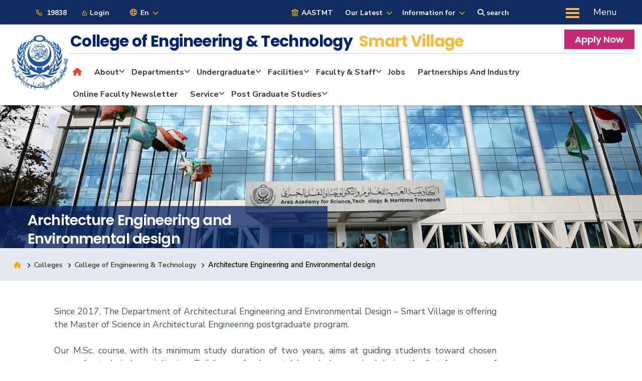

--- FILE ---
content_type: text/html; charset=UTF-8
request_url: https://aast.edu/en/colleges/coe/smartvillage/contenttemp.php?page_id=41900054
body_size: 11588
content:

<!DOCTYPE html>
<html class="no-js" lang="en">
  <head>
      <meta charset='utf-8'><meta http-equiv='x-ua-compatible' content='ie=edge'><meta name='viewport' content='width=device-width, initial-scale=1.0'><link rel="icon" type="image/x-icon" href="https://aast.edu/template/favicon.ico"/><title>Architecture Engineering and Environmental design - College of Engineering & Technology</title><meta name='author' content='Website Design dept, Information and Documentation Center, Arab Academy for Science, Technology and Maritime Transport' /><meta name='copyright' content='Copyright (c) 2026Arab Academy for Science Technology and Maritime Transport' /><meta name='robots' content='index' /><meta name='allow-search' content='yes' /><meta http-equiv='imagetoolbar' content='false' /><script> window.dataLayer = window.dataLayer || [];     function gtag(){dataLayer.push(arguments);}     gtag('js', new Date());gtag('config', '');</script><script async src='https://www.googletagmanager.com/gtag/js?id='></script><link rel='canonical' href='https://aast.edu/en/colleges/coe/smartvillage/contenttemp.php?page_id=41900054'/><meta name='description' content='AASTMT is one of the specialized organizations of the League of Arab States. We are a regional educational organization located in Egypt devoted to providing an excellent education for Arab youth and researchers.'/><meta name='keywords' content='aast, arab academy, university, academy, college, Egypt colleges, students, maritime, engineering, pharmacy, medicine, media, management, business, cairo, alexandria, aswan, portsaid, undergraduate, admission, alumni, majors, student accessibility, special needs '/><link rel='alternate' hreflang='en' href='https://aast.edu/en/colleges/coe/smartvillage/contenttemp.php?page_id=41900054'>      <!-- Main Stylesheet -->
<link rel='stylesheet'href='../../../../template/en/colleges-all/css/style.css'/><link rel="stylesheet" href="https://aast.edu/template/en/institutes-/css/fontawesome.min.css">
<link rel="stylesheet" href="../../../../template/en/colleges-all/css/allStyle.css">

<link rel="stylesheet" type="text/css" href="../../../../template/en/institutes/css/bootstrap.min.css">
<link rel="stylesheet" type="text/css" href="../../../../template/en/institutes/css/style.css">
<link rel="stylesheet" type="text/css" href="../../../../template/en/institutes/css/posts.css">
<link rel="stylesheet" type="text/css" href="../../../../template/en/institutes/css/plugins.css">


<link rel="stylesheet" href="../../../../template/en/topbar/css/plugins.css">
<!-- Main Stylesheet -->
<link rel="stylesheet" href="../../../../template/en/topbar/css/style.css">

<!--<link rel="stylesheet" href="../../../../template/en/topbar/css/top-bar.css">-->
<!------------start menu----->
<link rel="stylesheet" href="../../../../template/en/topbar/css/main-menu.css" />
<link rel="stylesheet" href="../../../../template/en/topbar/css/animate.css">
<link rel="stylesheet" type="text/css" href="../../../../template/en/institutes/css/gallery.css">

<link rel="stylesheet" href="../../../../template/en/colleges-all/css/menue.css">
<link rel="stylesheet" href="../../../../template/en/colleges-all/css/responsive-colleges.css">
<link rel="stylesheet" href="../../../../template/en/colleges/css/popup-search.css">

<link rel="stylesheet" href="../../../../template/en/colleges-all/css/mklb.css">
<!-- Top Bar -->
<script type="text/javascript">
    // window.addEventListener("resize", function() {
    //     "use strict";
    //     window.location.reload();
    // });
    document.addEventListener("DOMContentLoaded", function() {
        // make it as accordion for smaller screens
        if (window.innerWidth < 768) {
            document.querySelectorAll('.sidebar .nav-link').forEach(function(element) {
                element.addEventListener('click', function(e) {
                    let nextEl = element.nextElementSibling;
                    let parentEl = element.parentElement;
                    let allSubmenus_array = parentEl.querySelectorAll('.submenu');
                    if (nextEl && nextEl.classList.contains('submenu')) {
                        e.preventDefault();
                        if (nextEl.style.display == 'block') {
                            nextEl.style.display = 'none';
                        } else {
                            nextEl.style.display = 'block';
                        }
                    }
                });
            })
        }
        // end if innerWidth
    });
    // DOMContentLoaded  end

</script>


      
  </head>

  <body>


  <div class="body-wrapper">

      <header class="ltn__header-area ltn__header-5 ltn__header-transparent--- gradient-color-4---">
          <script>
    document.addEventListener("DOMContentLoaded", function() {
        var editable_elements = document.querySelectorAll("[contenteditable=true]");
        for (var i = 0; i < editable_elements.length; i++) {
            editable_elements[i].setAttribute("contenteditable", false);
        }
    });

</script>
<script type="text/javascript" id="zsiqchat">var $zoho=$zoho || {};$zoho.salesiq = $zoho.salesiq || {widgetcode: "be75dc65916736ef4d8e6bed223f7171613267f7632ea1d4c4880f901dc96e8e", values:{},ready:function(){}};var d=document;s=d.createElement("script");s.type="text/javascript";s.id="zsiqscript";s.defer=true;s.src="https://salesiq.zoho.com/widget";t=d.getElementsByTagName("script")[0];t.parentNode.insertBefore(s,t);</script>

  <!-- icons font-awsome-->
    <link rel="stylesheet" href="https://site-assets.fontawesome.com/releases/v6.5.2/css/all.css">


 <header class="ltn__header-area ltn__header-5 ltn__header-transparent--- gradient-color-4---">
            <div class="ltn__header-top-area ">
                <div class="auto-container">
                    <div class="row row2">
                        <div class="col-md-5 col-sm-12 col-xs-12">
                            <div class="ltn__top-bar-menu txt-991-center">
                                <ul>
                                    <li> <a href="tel:19838"><i class="fa fa-phone" aria-hidden="true"></i> 19838</a></li>

                                    <li>
                                        <!-- ltn__language-menu -->
                                        <div class="ltn__drop-menu ltn__currency-menu ltn__language-menu">
                                            <ul>
                                                <li><a href="#" class=""><span class="active-currency"><i class="fa fa-unlock-alt" aria-hidden="true"></i> Login</span></a>
                                                    <ul>
													<li><a href="https://aastmtic.aast.edu/admission/application/ui/"><i class="fa fa-angle-right"></i> New Applicants </a></li>
                                                        <li><a href="https://studentportal.aast.edu/Login"><i class="fa fa-angle-right"></i> Students</a></li>
                                                        <li><a href="https://staffportal.aast.edu/"><i class="fa fa-angle-right"></i> Staff</a></li>
                                                    </ul>
                                                </li>
                                            </ul>
                                        </div>
                                    </li>
                                    <!--  -->
                                    <li>
                                        <!-- ltn__language-menu -->
                                        <div class="ltn__drop-menu ltn__currency-menu ltn__language-menu">
                                            <ul>

                                                <li><a href="#" class="dropdown-toggle"><i class="fa fa-globe"></i> <span class="active-currency">En</span></a>
                                                     <ul> <li><a href='https://aast.edu/en/includes/functions/language_redirect.php?url=https%3A%2F%2Faast.edu%2Fen%2Fcolleges%2Fcoe%2Fsmartvillage%2Fcontenttemp.php%3Fpage_id%3D41900054%26lnselect%3D2'>Ar <img src='https://aast.edu/template/ar.png' class='flag'></a></li></ul>                                                </li>
                                            </ul>
                                        </div>
                                    </li>
                                </ul>
                            </div>
                        </div>
                        <div class="  col-md-5 col-sm-12 col-xs-12">
                            <div class="text-right">
                                <div class="ltn__top-bar-menu  txt-768-center  txt-991-center ">
                                    <ul>
                                        <!-- today -->
                                        <li>
                                            <div class="ltn__drop-menu ltn__currency-menu ltn__language-menu">
                                                <ul>
												 <li><a href="https://aast.edu/"><span class="active-currency"><i class="fa fa-university" aria-hidden="true" style="font-size: 1em;"></i> AASTMT</span></a></li>
                                                    <li><a href="#" class="dropdown-toggle"><span class="active-currency">Our Latest </span></a>
                                                        <ul>
                                                            <li><a href="https://aast.edu/en/news/index.php?unit_id=1"><i class="fa fa-angle-right"></i> News</a></li>
                                                            <li><a href="https://aast.edu/en/events/index.php?unit_id=482"><i class="fa fa-angle-right"></i> Events</a></li>
                                                            <li><a href="https://aast.edu/en/gallery/index.php"><i class="fa fa-angle-right"></i> Media</a></li>
<!--                                                           <li><a href="https://aast.edu/"><span class="active-currency"><i class="fa fa-university" aria-hidden="true" style="font-size: 1em;"></i> AASTMT</span></a></li> -->
                                                        </ul>
                                                    </li>
                                                </ul> 
                                            </div>
                                            <!--  -->
                                        </li>
                                        <!--/.today  -->


                                        <!-- info for -->
                                        <li>
                                            <!-- ltn__information-for -->
                                            <div class="ltn__drop-menu ltn__currency-menu ltn__language-menu">
                                                <ul>
                                                    <li><a href="#" class="dropdown-toggle"><span class="active-currency">Information for </span></a>
                                                        <ul>
                                                         <li><a href="https://aast.edu/en/info-for/applicants/"><i class="fa fa-angle-right"></i> New Applicants</a></li>
                                                            <li><a href="https://aast.edu/en/info-for/students"><i class="fa fa-angle-right"></i> Students</a></li>
															  <li><a href="https://aast.edu/en/info-for/staff/"><i class="fa fa-angle-right"></i> Faculty & Staff</a></li>
                                                            <li><a href="https://aast.edu/en/alumni/"><i class="fa fa-angle-right"></i> Alumni</a></li>
															  <li><a href="https://aast.edu/en/info-for/visitors/"><i class="fa fa-angle-right"></i> Visitors</a></li>
                                                        </ul>
                                                    </li>
                                                </ul>
                                            </div>
                                            <!--  -->
                                        </li>
                                        <!-- search -->
                                        <li><a class="search-box-btn" href="#"><span class="fa fa-search"></span> search</a></li>
                                        <!-- /.search -->


                                    </ul>
                                </div>
                            </div>
                        </div>
                        <div class="  col-md-3 col-sm-12 col-xs-12 mobile">
                            <a class="aast-mobile" href="https://aast.edu"><img src="https://aast.edu/template/en/topbar//img/main-menu/logo-2.png" /></a>
                        </div>
                        <!-- Burger navigation -->
                        <!-- Burger navigation -->
                        <div class="  col-md-2 col-sm-12 ">
                            <nav class="nav--mobile"> <span class="open--menu">
                                    <span class="hamburger__line"></span> <span class="hamburger__line"></span> <span class="hamburger__line"></span> </span><span id="Menu">Menu</span><span class="close">Close</span> </nav>
                            <!--  Mobile Overlay -->
                            <div class="mobile--overlay">
                                <div id="Overlay"></div>
                                <div class="mobile--overlay_content"> <a href="https://aast.edu/en/"><img src="https://aast.edu/template/en/topbar/img/main-menu/logo-2.png" class="logoOverlay" /></a>
                                    <nav class="sidebar py-2 mb-4">
                                        <!-------Mobile Menu------->
                                        <ul class="nav flex-column" id="NavMobile">
                                            <!---Start About----->
                                            <li class="nav-item hasBranch"> <a class="nav-link" href="#"> About
                                                </a><i class="ic"></i>
                                                <ul class="submenu dropdown-menu ">
                                                    <li class=" child levelTwo "><a class="nav-link" href="#">About AASTMT </a>
                                                        <p>We believe that Sustainable excellence in education and research,
                                                            development, and innovation are our way of attaining leadership
                                                            among universities and educational institutions in the Arab
                                                            world.</p>
                                                        <div class="branch">
                                                            <ul class="submenu dropdown-menu"><span class="reverse" onclick="funReturn()"></span>
                                                                <h3 class="level3_Title"></h3>

                                                                <li class="levelThree"><a class="nav-link" href="https://aast.edu/en/about/contenttemp.php?page_id=1000100031">Vision,
                                                                        Mission & Values</a>


                                                                </li>
                                                                <li class="levelThree"><a class="nav-link" href="https://aast.edu/en/about/pdf/AASTMT-Strategic-Plan-2021-2026.pdf" target="_blank">AASTMT
                                                                        Strategic Plan 2021-2026</a>


                                                                </li>
                                                                <li class="levelThree"><a class="nav-link" href="https://aast.edu/en/about/contenttemp.php?page_id=1000100020">History &
                                                                        Landmarks</a>


                                                                </li>
                                                                <li class="levelThree"><a class="nav-link" href="https://aast.edu/en/about/contenttemp.php?page_id=1000100025">Services
                                                                        Offered to Arab Countries</a>


                                                                </li>
                                                                <li class="levelThree"><a class="nav-link" href="https://aast.edu/en/success-stories/">Success
                                                                        Stories</a>


                                                                </li>
                                                                <li class="levelThree"><a class="nav-link" href="https://aast.edu/en/testimonials/">Testimonials</a>
                                                                    <div class="row img-level3">
                                                                        <div class="col-md-3  col-xs-12">

                                                                            <figure>
                                                                                <a href="http://www.lasportal.org/Pages/Welcome.aspx" target="_blank"> <img src="https://aast.edu/template/en/topbar/img/main-menu/arab_league.png" /></a>

                                                                            </figure>

                                                                            <!-- <a href="#">test AASTMT img</a> -->
                                                                        </div>
                                                                        <div class="col-md-3  col-xs-12">

                                                                            <figure>
                                                                                <a href="http://arabsainportal.org/ar" target="_blank"><img src="https://aast.edu/template/en/topbar/img/main-menu/ain-logo.png" /></a>

                                                                            </figure>

                                                                            <!-- <a href="#">test AASTMT img</a> -->
                                                                        </div>

                                                                        <div class="col-md-3  col-xs-12">

                                                                            <figure>
                                                                                <a href="https://www.topuniversities.com/universities/arab-academy-science-technology-maritime-transport-aastmt" target="_blank"> <img class="qs-stars" src="https://aast.edu/template/en/topbar/img/main-menu/qs.jpg" /></a>

                                                                            </figure>

                                                                            <!-- <a href="#">test AASTMT img</a> -->
                                                                        </div>


                                                                    </div>
                                                                </li>
                                                            </ul>
                                                        </div>
                                                    </li>

                                                    <li class="levelTwo"><a class="nav-link" href="https://aast.edu/en/presidency/">Presidency </a></li>
                                                    <!-- <li class="levelTwo"><a class="nav-link" href="#">Offices & Administration </a></li> -->
                                                    <li class="levelTwo"><a class="nav-link" href="https://aast.edu/en/sdg/">Sustainable AASTMT </a></li>
                                                    <!-- <li class="levelTwo"><a class="nav-link" href="#">Rankings </a></li> -->
                                                    <!-- <li class="levelTwo"><a class="nav-link" href="#">Facts & Numbers </a></li> -->
                                                </ul>
                                            </li>
                                            <!---End About----->
                                            <!---Start Maritime----->
                                            <li class="nav-item "> <a class="nav-link" href="https://aast.edu/en/maritime/"> Maritime </a> </li>
                                            <!---End Maritime----->
                                            <!---Start Admission----->
                                            <li class="nav-item "> <a class="nav-link" href="#"> Admission
                                                </a><i class="ic"></i>
                                                <ul class="submenu dropdown-menu wow fadeIn">
                                                    <li class="levelTwo"><a class="nav-link" href="https://aastmtic.aast.edu/admission/application/ui/"> Apply now
                                                        </a>
                                                    </li>
                                                    <li class="levelTwo"><a class="nav-link" href="https://aast.edu/en/admission/">Admission Website </a>

                                                    </li>
                                                    <li class="levelTwo"><a class="nav-link" href="https://aast.edu/en/admission/contenttempsub.php?unit_id=546&page_id=54600011">Udergraduate Admission </a>

                                                    </li>
                                                    <li class="levelTwo"><a class="nav-link" href="https://aastmtic2.aast.edu/PG_admission/">Postgraduate Online Admission </a>

                                                    </li>
                                                    <li class="levelTwo"><a class="nav-link" href="https://aast.edu/en/new-applicants/media/AAST-International-Degrees-2021-Final.pdf" target="_blank">International Programs </a>

                                                    </li>
                                                    <li class="levelTwo"><a class="nav-link" href="https://aast.edu/en/admission/contenttempsub.php?unit_id=551&page_id=55100001">Tuition and Fees </a>

                                                    </li>
                                                    <li class="levelTwo"><a class="nav-link" href="https://aast.edu/en/admission/contenttempsub.php?unit_id=551&page_id=55100002">Scholarships and Discounts </a>

                                                    </li>
                                                    <li class="levelTwo"><a class="nav-link" href="https://aast.edu/en/idc_apps/reg_paths.php">Online Registration </a>

                                                </ul>
                                            </li>
                                            <!---End Admission----->
                                            <!---Start Academics----->
                                            <li class="nav-item "> <a class="nav-link" href="#"> Academics
                                                </a><i class="ic"></i>
                                                <ul class="submenu dropdown-menu wow fadeIn">
                                                    <li class="levelTwo"><a class="nav-link" href="https://aast.edu/en/colleges/"> Colleges
                                                        </a>

                                                    </li>
                                                    <li class="levelTwo"><a class="nav-link" href="https://aast.edu/en/programs-courses/results.php?area_study_id=0&search="> Find
                                                            your Program
                                                        </a>

                                                    </li>
                                                    <li class="levelTwo"><a class="nav-link" href="https://aast.edu/en/vice/edu-affairs/"> Education and
                                                            Student Affairs
                                                        </a>

                                                    </li>

													<li class="levelTwo"><a class="nav-link" href="https://aast.edu/en/centers/aaisc/"> Foundation Year
                                                        </a>

                                                    </li>
                                                    <li class="levelTwo"><a class="nav-link" href="https://aast.edu/en/colleges/undergraduate.php"> Undergraduate Studies
                                                        </a>

                                                    </li>
                                                    <li class="levelTwo"><a class="nav-link" href="https://aast.edu/en/colleges/postgraduate.php"> Postgarduate Studies
                                                        </a>

                                                    </li>
                                                    <li class="levelTwo"><a class="nav-link" href="http://iep.aast.edu/en/home" target="_blank"> The Academy School
                                                        </a>

                                                    </li>
                                                    <li class="levelTwo"><a class="nav-link" href="https://aast.edu/en/centers/aicc/contenttemp.php?page_id=42400002" target="_blank"> Student Exchange Programs
                                                        </a>

                                                    </li>
                                                    <li class="levelTwo"><a class="nav-link" href="https://aast.edu/en/sites/library/"> AASTMT Libraries
                                                        </a>

                                                    </li>
                                                    <li class="levelTwo"><a class="nav-link" href="http://openaccess.aast.edu/" target="_blank">Online Access to Digital Resources
                                                        </a>

                                                    </li>

                                                </ul>
                                            </li>
                                            <!---End Academics----->
                                            <!---Start students----->
                                            <li class="nav-item hasBranch"> <a class="nav-link" href="#"> Students
                                                </a><i class="ic"></i>
                                                <ul class="submenu dropdown-menu ">
                                                    <li class="levelTwo"><a class="nav-link" href="https://aast.edu/en/aastlife/">Life at AASTMT </a></li>
                                                    <li class=" child levelTwo"><a class="nav-link" href="#">Student Affairs </a>
                                                        <!--
                                                        <p>We believe that Sustainable excellence in education and research,
                                                            development, and innovation are our way of attaining leadership
                                                            among universities and educational institutions in the Arab
                                                            world.</p>
-->
                                                        <div class="branch">
                                                            <ul class="submenu dropdown-menu"><span class="reverse" onclick="funReturn()"></span>
                                                                <h3 class="level3_Title"></h3>

                                                                <li class="levelThree"><a class="nav-link" href="https://aast.edu/en/student-affairs/alex/">Alexandria</a>


                                                                </li>
                                                                <li class="levelThree"><a class="nav-link" href="https://aast.edu/en/student-affairs/smartvillage/">Smart Village</a>


                                                                </li>
                                                                <li class="levelThree"><a class="nav-link" href="https://aast.edu/en/student-affairs/elalamein/">Elalamein</a>


                                                                </li>
                                                                <li class="levelThree"><a class="nav-link" href="https://aast.edu/en/student-affairs/heliopolis/">Heliopolis</a>


                                                                </li>



                                                            </ul>

                                                        </div>
                                                    </li>
                                                    <li class="levelTwo"><a class="nav-link" href="https://aast.edu/en/info-for/applicants/">Prospective Students </a></li>
                                                    <li class="levelTwo"><a class="nav-link" href="https://aast.edu/en/info-for/students/">AASTMT Students </a></li>
                                                    <li class="levelTwo"><a class="nav-link" href="https://aast.edu/en/idc_apps/reg_paths.php">Online Registeration </a></li>
                                                </ul>
                                            </li>
                                            <!----End students----->
                                            <!---Start Research----->
                                            <li class="nav-item "> <a class="nav-link" href="https://aast.edu/en/research/"> Research </a> </li>
                                            <!---End Research----->
                                            <!---Start Training----->
                                            <li class="nav-item hasBranch">
                                                <a class="nav-link" href="#"> Training
                                                </a><i class="ic"></i>
                                                <ul class="submenu dropdown-menu wow fadeIn">
                                                    <li class="levelTwo"><a class="nav-link" href="#"> Training & Community Service Affairs
                                                        </a>
                                                        <p>Connects the AASTMT and its students with the broader community. It involves volunteering and engagement in various projects and activities aimed at addressing societal needs.</p>
                                                    </li>
                                                   
  <li class="levelTwo"><a class="nav-link" href="https://aast.edu/en/training-courses/">Search our Trainig Courses</a></li>

													<li class="levelTwo"><a class="nav-link" href="">Training & Consulting Services</a>  </li> 

                                                    <li class=" child levelTwo"><a class="nav-link" href="#">Practical Training </a>

                                                        <div class="branch">
                                                            <ul class="submenu dropdown-menu"><span class="reverse" onclick="funReturn()"></span>
                                                                <h3 class="level3_Title"></h3>

                                                                <li class="levelThree"><a class="nav-link" href="https://aast.edu/en/colleges/practical-training/">Practical Training Website</a>


                                                                </li>
                                                                <li class="levelThree"><a class="nav-link" href="https://aast.edu/en/colleges/practical-training/all-ach.php">International Training</a>
                                                                </li>
                                                                <li class="levelThree"><a class="nav-link" href="https://aast.edu/en/colleges/practical-training/local-achievments.php">Local Training</a>
                                                                </li>

                                                            </ul>
                                                        </div>
                                                    </li>

                                                    <li class=" child levelTwo"><a class="nav-link" href="#">Community Service and Continuing Education </a>

                                                        <div class="branch">
                                                            <ul class="submenu dropdown-menu"><span class="reverse" onclick="funReturn()"></span>
                                                                <h3 class="level3_Title"></h3>

                                                                <li class="levelThree"><a class="nav-link" href="https://aast.edu/en/deaneries/csp/alex/">Alexandria</a> </li>
                                                                <li class="levelThree"><a class="nav-link" href="https://aast.edu/en/deaneries/csp/cairo/">Cairo</a>  </li>
																<li class="levelThree"><a class="nav-link" href="https://aast.edu/en/deaneries/csp/southvalley/">South Valley</a>
                                                                </li>
																<li class="levelThree"><a class="nav-link" href=""> Port Said </a> </li>


                                                            </ul>
                                                        </div>
                                                    </li>

													 <li class="levelTwo"><a class="nav-link" href="https://aast.edu/en/centers/csc/">Computer Services Center </a>
                                                </ul>
                                            </li>
                                            <!---End Training----->
                                            <!-- consultancy -->
                                            <li class="nav-item hasBranch"> <a class="nav-link" href="#"> Consultancy
                                                </a><i class="ic"></i>
                                                <ul class="submenu dropdown-menu">
                                                    <li class=" child levelTwo"><a class="nav-link" href="#">Productivity and Quality Institute </a>
                                                        <p>with economic challenges & sustained economic growth quality has become an urgent need </p>
                                                        <div class="branch">
                                                            <ul class="submenu dropdown-menu"><span class="reverse" onclick="funReturn()"></span>
                                                                <h3 class="level3_Title"></h3>

                                                                <li class="levelThree"><a class="nav-link" href="https://aast.edu/en/institutes/pqi/contenttemp_item.php?unit_item=342&page_id=34200001">Alexandria</a>
                                                                </li>
                                                                <li class="levelThree"><a class="nav-link" href="https://aast.edu/en/institutes/pqi-cairo/contenttemp_item.php?unit_item=461&page_id=46100001">Cairo</a>
                                                                </li>

                                                            </ul>
                                                        </div>
                                                    </li>
                                                    <li class="levelTwo"><a class="nav-link" href="https://aast.edu/en/centers/mrcc/">Maritime Research and Consultation center</a>
                                                        <p>MRCC was established in the AASTMT to serve the maritime transport
                                                            sector in Egypt and Arab countries. </p>
                                                    </li>

                                                    <li class="levelTwo"><a class="nav-link" href="https://aast.edu/en/institutes/rmsi/">Regional Maritime Security Institute </a>
                                                        <p>The RMSI was established at AASTMT to implement the international
                                                            requirements. </p>
                                                    </li>
                                                    <li class="levelTwo"><a class="nav-link" href="https://aast.edu/en/complexes/imo/">International Maritime Organization </a>
                                                        <p>Consultancy Services through Arab Maritime Accident Investigation
                                                            Consultative Center - AMAIC </p>
                                                    </li>

                                                </ul>
                                            </li>
                                            <!--End consultancy  -->

                                        </ul>
                                        <div id="level3">

                                        </div>
                                    </nav>


                                    <ul class="quickLinks2">

                                        <li><span>Quick Links</span><i class="fa-solid fa-angle-right"></i></li>
                                        <li><a href="https://aast.edu/en/colleges/" target="_blank">Colleges </a></li>
                                        <li><a href="https://aast.edu/en/campuses/">Campuses </a></li>
                                        <li><a href="https://aast.edu/en/aastlife/">Life @ AASTMT </a></li>
                                        <li><a href="https://aast.edu/en/centers.php">Centers </a></li>
                                        <li><a href="https://aast.edu/en/institutes.php">Institutes </a></li>
                                        <li><a href="https://aast.edu/en/complexes.php">Complexes </a></li>
                                        <li><a href="https://aast.edu/en/deaneries.php">Deaneries </a></li>


                                        <li><a href="https://aast.edu/en/contacts/">Contact Us </a></li>
                                        <li><a href="https://aast.edu/en/sitemap/">Sitemap </a></li>

                                    </ul>
                                </div>
                                <!--  -->
                            </div>

                        </div>
                    </div>
                    <!-- ltn__header-top-area end -->
                </div>
                <!-- ltn__header-top-area end -->
                <!--50yrs-slider-->
            </div>
        </header>

<script type="text/javascript">
        window.addEventListener("resize", function() {
            "use strict";
            //window.location.reload();
        });
        document.addEventListener("DOMContentLoaded", function() {
            // make it as accordion for smaller screens
            if (window.innerWidth < 768) {
                document.querySelectorAll('.sidebar .nav-link').forEach(function(element) {
                    element.addEventListener('click', function(e) {
                        let nextEl = element.nextElementSibling;
                        let parentEl = element.parentElement;
                        let allSubmenus_array = parentEl.querySelectorAll('.submenu');
                        if (nextEl && nextEl.classList.contains('submenu')) {
                            e.preventDefault();
                            if (nextEl.style.display == 'block') {
                                nextEl.style.display = 'none';
                            } else {
                                nextEl.style.display = 'block';
                            }
                        }
                    });
                })
            }
            // end if innerWidth
        });
        // DOMContentLoaded  end

    </script>

<script>
        function funReturn() {
            $("#level3").css("display", "none");
            $("#NavMobile").css("display", "block");
            $("ul.quickLinks2").removeClass("absolute");
            $("ul.quickLinks2").addClass("inherit");
        }

    </script>


<!-- Meta Pixel Code -->
<script>
!function(f,b,e,v,n,t,s)
{if(f.fbq)return;n=f.fbq=function(){n.callMethod?
n.callMethod.apply(n,arguments):n.queue.push(arguments)};
if(!f._fbq)f._fbq=n;n.push=n;n.loaded=!0;n.version='2.0';
n.queue=[];t=b.createElement(e);t.async=!0;
t.src=v;s=b.getElementsByTagName(e)[0];
s.parentNode.insertBefore(t,s)}(window, document,'script',
'https://connect.facebook.net/en_US/fbevents.js');
fbq('init', '139431910221475');
fbq('track', 'PageView');
</script>
<noscript><img height="1" width="1" style="display:none"
src="https://www.facebook.com/tr?id=139431910221475&ev=PageView&noscript=1"
/></noscript>
<!-- End Meta Pixel Code -->
      </header>
  </div>
  <!--Search Popup-->
<div id="search-popup" class="search-popup">
    <div class="close-search"><span class="fa fa-close"></span></div>
    <div class="popup-inner">

        <div class="search-form">
            <form method="get" action="" name="SearchForm" id="search">
                <!--	<script async src="https://cse.google.com/cse.js?cx=011303405445987982477:a7wb0o0rgey"></script>
                    <div class="gcse-search">
                    </div>-->
                <div class="form-group">
                    <fieldset>
                        <input type="search" class="form-control" name="search" id="search" value=""
                               placeholder="Enter Keyword" required>
                        <!--<input type="hidden" class="form-control" name="q" id="q" value="">-->
                        <label><input type="radio" id="News" name="status" value="news"/>
                            News</label>
                        <label><input type="radio" id="People" name="status" value="people"/> People</label>
                        <!--<input type="radio" id="Events" name="status" value="events"  /> Events-->
                        <label><input type="radio" id="Pages" name="status" value="pages"/>
                            Pages</label>
                        <label><input type="radio" id="Web" name="status" value="web"
                                      checked="checked"/> Web</label>
                        <input type="submit" value="Search" class="theme-btn">
                    </fieldset>
                </div>
            </form>
                    </div>

    </div>
</div>
<div class="ltn__header-middle-area ltn__header-sticky ltn__sticky-bg-white">
        <div class="container-fluid">
            <div class="headr-new-aas">
                <div class="logo-img-aas">
                    <div class="site-logo-wrap">
                        <div class="site-logo">
                            <a class="hidden-mob" href="index.php"><img src="https://aast.edu/template/en/colleges-all/img/logo-blue03.webp" alt="Logo"></a>
                            <a class="show-mob d-lg-none" href="index.php"><img src="https://aast.edu/template/en/colleges-all/img/logo-blue.webp" alt="Logo"></a>
                        </div>
<!--                         <a class="show-ipad-hidden-mob-hidden-desktop m-0 btn btn-effect-1 btn-fushia apply" href="https://aastmtic.aast.edu/admission/application/ui/?src=colleges-page" target="_blank"> -->
<!--                         Apply Now </a> -->
                        <button class="hamburger-aasta">
                        <span class="wrap">
                            <span class="line"></span>
                            <span class="line"></span>
                            <span class="line"></span>
                        </span>
                        </button>
                    </div>
                </div>
                <div class="all-menu-new">
                <div class="top-menu">
                    <div class="header-logo-title">
                        <span class='unit'> College of Engineering & Technology  <span>Smart Village</span></span>
                    </div>
                    <div class="menu-staff mb-2">
                         <a class="btn btn-effect-1 btn-fushia apply" href="https://aastmtic.aast.edu/onlineadmission/" target="_blank">                        
                        
                        Apply Now </a>
                        </div>
                </div>
                <div class="bottom-menu">
                    <div class="header-menu-column">
                    <div class="header-menu ">
                        <!-- start -->
                        <div id="wrapper-menu-aast">
                        <i class="fas fa-times close-menu-aast"></i>
                        <div class="main-container-aasta">
                            <!-- header part -->
                            <header class="navigation">
                            <div class="">
                                <nav class="menu hidden-md-down nav-aast">
                                <ul class="nav">
                                    <li class='active'><a href='index.php'><span class='fa fa-home'></span></a><li class='sub-menu'><a class='#' href='javascript:void(0)'>About</a><ul><li><li><A  HREF ='contenttemp.php?page_id=41900001'><i class='fas fa-arrow-right' aria-hidden='true'></i>Overview</A></li><li><li><A  HREF ='contenttemp.php?page_id=41900007'><i class='fas fa-arrow-right' aria-hidden='true'></i>Vision & Mission</A></li><li><li><A  HREF ='contenttemp.php?page_id=41900002'><i class='fas fa-arrow-right' aria-hidden='true'></i>Educational Objectives</A></li><li><li><A  HREF ='contenttemp.php?page_id=41900008'><i class='fas fa-arrow-right' aria-hidden='true'></i>College Values</A></li><li><li><A  HREF ='contenttemp.php?page_id=41900009'><i class='fas fa-arrow-right' aria-hidden='true'></i>Ethics</A></li></ul></li><li class='sub-menu'><a class='#' href='javascript:void(0)'>Departments</a><ul><li><li><A    HREF ='dept/index.php?unit_id=420'><i class='fas fa-arrow-right' aria-hidden='true'></i>Architectural Engineering & Environmental Design</A></li><li><li><A    HREF ='dept/index.php?unit_id=423'><i class='fas fa-arrow-right' aria-hidden='true'></i>Basic and Applied Sciences</A></li><li><li><A    HREF ='dept/index.php?unit_id=434'><i class='fas fa-arrow-right' aria-hidden='true'></i>Construction & Building Engineering</A></li><li><li><A    HREF ='dept/index.php?unit_id=435'><i class='fas fa-arrow-right' aria-hidden='true'></i>Mechanical Engineering</A></li><li><li><A    HREF ='dept/index.php?unit_id=529'><i class='fas fa-arrow-right' aria-hidden='true'></i>Electrical Energy Engineering</A></li><li><li><A    HREF ='dept/index.php?unit_id=422'><i class='fas fa-arrow-right' aria-hidden='true'></i>Electronics & Communication Engineering</A></li><li><li><A    HREF ='dept/index.php?unit_id=421'><i class='fas fa-arrow-right' aria-hidden='true'></i>Computer Engineering department</A></li></ul></li><li class='sub-menu'><a class='#' href='javascript:void(0)'>Undergraduate </a><ul><li><li><A  HREF ='contenttemp.php?page_id=41900062'><i class='fas fa-arrow-right' aria-hidden='true'></i>Accreditation</A></li><li><li><a class='#' href='javascript:void(0)'><i class='fas fa-arrow-right' aria-hidden='true'></i>Regulations<i class='fa-solid fa-chevron-right'></i></a><ul><li><li><A  HREF ='contenttemp.php?page_id=41900010'><i class='fas fa-arrow-right' aria-hidden='true'></i>Admission Requirements</A></li><li><li><A  HREF ='contenttemp.php?page_id=41900011'><i class='fas fa-arrow-right' aria-hidden='true'></i>Enrollment Documents</A></li><li><li><A  HREF ='contenttemp.php?page_id=41900012'><i class='fas fa-arrow-right' aria-hidden='true'></i>Fees and Scholarships</A></li><li><li><A  HREF ='contenttemp.php?page_id=41900013'><i class='fas fa-arrow-right' aria-hidden='true'></i>Academic Regulations</A></li><li><li><A  HREF ='contenttemp.php?page_id=41900014'><i class='fas fa-arrow-right' aria-hidden='true'></i>Code of Conduct</A></li></ul></li><li><li><A  HREF ='contenttemp.php?page_id=41900016'><i class='fas fa-arrow-right' aria-hidden='true'></i>International and exchange programs</A></li><li><li><A  HREF ='contenttemp.php?page_id=41900018'><i class='fas fa-arrow-right' aria-hidden='true'></i>Student Outcomes</A></li><li><li><A  HREF ='contenttemp.php?page_id=41900032'><i class='fas fa-arrow-right' aria-hidden='true'></i>Dual Degree Programs  </A></li><li><li><A  HREF ='contenttemp.php?page_id=41900036'><i class='fas fa-arrow-right' aria-hidden='true'></i>Curriculum and Brief Description</A></li></ul></li><li class='sub-menu'><a class='#' href='javascript:void(0)'>Facilities </a><ul><li><li><A  HREF ='contenttemp.php?page_id=41900019'><i class='fas fa-arrow-right' aria-hidden='true'></i>Smart Village Engineering Library</A></li><li><li><A  HREF ='contenttemp.php?page_id=41900020'><i class='fas fa-arrow-right' aria-hidden='true'></i>Training & Visiting Trips</A></li><li><li><A  HREF ='contenttemp.php?page_id=41900021'><i class='fas fa-arrow-right' aria-hidden='true'></i>Laboratory Facilities</A></li><li><li><A  HREF ='contenttemp.php?page_id=41900022'><i class='fas fa-arrow-right' aria-hidden='true'></i>College Facilities</A></li></ul></li><li class='sub-menu'><a class='#' href='javascript:void(0)'>Faculty & Staff </a><ul><li><A    HREF ='stafftemp.php?admin=1&&unit_id=419'><i class='fas fa-arrow-right' aria-hidden='true'></i>Administration</A></li><li><A    HREF ='stafftemp.php?admin=2&&unit_id=419'><i class='fas fa-arrow-right' aria-hidden='true'></i>Faculty Members</A></li><li><A    HREF ='stafftemp.php?admin=3&&unit_id=419'><i class='fas fa-arrow-right' aria-hidden='true'></i>Staff</A></li></ul></li><li><A  HREF ='contenttemp.php?page_id=41900033'>Jobs</A></li><li><A  HREF ='contenttemp.php?page_id=41900034'>Partnerships and industry</A></li><li><A  HREF ='contenttemp.php?page_id=41900035'>Online Faculty Newsletter</A></li><li class='sub-menu'><a class='#' href='javascript:void(0)'>Service</a><ul><li><li><A  HREF ='contenttemp.php?page_id=41900029'><i class='fas fa-arrow-right' aria-hidden='true'></i>Undergraduate Schedules</A></li></ul></li><li class='sub-menu'><a class='#' href='javascript:void(0)'>Post Graduate studies</a><ul><li><li><a class='#' href='javascript:void(0)'><i class='fas fa-arrow-right' aria-hidden='true'></i>Master's of Science<i class='fa-solid fa-chevron-right'></i></a><ul><li><li><A  HREF ='contenttemp.php?page_id=41900039'><i class='fas fa-arrow-right' aria-hidden='true'></i>Electronics and Communication Engineering</A></li><li><li><A  HREF ='contenttemp.php?page_id=41900040'><i class='fas fa-arrow-right' aria-hidden='true'></i>Mechanical Engineering</A></li><li><li><A  HREF ='contenttemp.php?page_id=41900045'><i class='fas fa-arrow-right' aria-hidden='true'></i>Renewable Energy and Environmental Engineering</A></li><li></li><li><li><A  HREF ='contenttemp.php?page_id=41900054'><i class='fas fa-arrow-right' aria-hidden='true'></i>Architecture Engineering and Environmental design</A></li><li><li><A  HREF ='contenttemp.php?page_id=41900047'><i class='fas fa-arrow-right' aria-hidden='true'></i>Construction and building Engineering</A></li></ul></li></ul></li>                                </ul>
                                </nav>
                            </div>
                            </header>
                        </div>
                        </div>
                    </div>
                    </div>
                    <div class="search-dropdown">
    
    
                    </div>
                </div>
                </div>
            </div>
            <div class="search-box-header">
            <input type="search" name="search-header" id="">
            <i class="fa fa-search"></i>
            </div>
        </div>
    </div>



  <!-- Start Inner Template College Head-img -->
  <section class="head-inner-bg">
      <img src="https://aast.edu/template/en/colleges-all/img/camp/smart.png" class="" alt="">

      <div class='content'><h1>Architecture Engineering and Environmental design</h1></div>
  </section>
  <!-- End Inner Template College Head-img -->

  
<div class="ltn__breadcrumb-area pd-0 text-left bg-overlay-white-30 bg-image" style="background-image: url(&quot;undefined&quot;);">
    <div class="container-fluid">
        <div class="row">
            <div class="col-lg-12">
                <div class="ltn__breadcrumb-inner">
                    <div class="ltn__breadcrumb-list">
                        <ul>
                            <li><a href="../../../index.php"><span class="ltn__secondary-color"><i class="fas fa-home"></i></span> </a></li>
                            <li><a href="http://aast.edu/en/colleges"> Colleges</a></li>
                            <li><a href="index.php"> College of Engineering & Technology</a></li>
                            <li> Architecture Engineering and Environmental design </li>
                        </ul>
                    </div>
                </div>
            </div>
        </div>
    </div>
</div>

  <!-- Start Inner Template College -->
  <section class="temp-inner-college">
      <div class="container-fluid">
          <div class="row">
              <div class="col-xs-12 col-md-10">
                  <p>Since 2017, The Department of Architectural Engineering and Environmental Design &ndash; Smart Village is offering the Master of Science in Architectural Engineering postgraduate program.</p>

<p>Our M.Sc. course, with its minimum study duration of two years, aims at guiding students toward chosen routes for technical specialization. Building on fundamental knowledge acquired during the first four years of study, Part II aims at exposing students to more complex projects and architectural knowledge associated with the built environment, such as technical precepts of sustainable and energy-efficient design, while increasing students&rsquo; sophistical in intellectual inquiry. This is through enhanced critical thinking, holistic analyses and independent research, which constitute a foreground upon which creative problem-solving is undertaken.</p>              </div>

          </div>
      </div>
  </section>
  <!-- End Inner Template College -->

  




<!-- FOOTER AREA END -->

<script src="https://aast.edu/template/sharer.js"></script>
<style>
    .footer-logos {
        list-style-type: none;
        display: block ruby;
    }
</style>
<footer id="footer" class="footer">
    <div class="container-xl">
        <div class="row justify-content-between" data-ix="fade-in-on-scroll">

            <div class="col-md-4 col-sm-12 col-xs-12 footer-widget footer-about wow fadeInUp2  animated"
                 data-wow-delay=".1s"
                 style="visibility: visible; animation-delay: 0.1s; animation-name: fadeInUp2;">
                <h3 class="widget-title mt-10">Explore The Academy </h3>
                <ul class="list-arrow">
 <li><a href="https://aast.edu/en/about/" class="link_data">About AASTMT</a></li>
                    <li><a href="https://aast.edu/en/maritime/" class="link_data">Maritime </a></li>
                    <li><a href="https://aast.edu/en/admission" class="link_data">Admission</a></li>
                    <!-- <li><a href="#" class="link_data">Training </a></li> -->
                    <li><a href="https://aast.edu/en/campuses/" class="link_data">Campuses</a></li>
                    <!-- <li><a href="https://aast.edu/en/consultancy.php" class="link_data">Consultancy</a></li> -->
                      <li><a href="https://aast.edu/en/aastlife/index.php#students" class="link_data">Student Affairs</a></li>
                    <li><a href="https://aast.edu/en/services/" class="link_data">Services</a></li>
                </ul>


                <!--        <img src="../template/en/main/img/arab_league.png" alt="">
<img src="../template/en/main/img/ain-logo.png" alt=""> -->

            </div>
            <!-- About us end -->


            <div class="col-md-4 col-sm-12 col-xs-12 footer-widget wow fadeInUp2  animated" data-wow-delay=".3s"
                 style="visibility: visible; animation-delay: 0.3s; animation-name: fadeInUp2;">
                <h3 class="widget-title mt-10"> Academics </h3>
                <!--/ Popular Links-->
                <ul class="list-arrow">
				    <li><a href="https://aast.edu/en/vice/edu-affairs/" class="link_data">Education </a></li>
                    <li><a href="https://aast.edu/en/colleges/" class="link_data">Colleges </a></li>
					   <li><a href="https://aast.edu/en/centers/aaisc/" class="link_data"> Arab Academy International Study Center </a></li> 
                    <!-- <li><a href="#" class="link_data"> Accreditation </a></li> -->
                    <li><a href="https://aast.edu/en/deaneries/" class="link_data">Deaneries</a></li>
                    <li><a href="https://aast.edu/en/institutes/" class="link_data">Institutes</a></li>
                    <li><a href="https://aast.edu/en/centers/" class="link_data">Centers</a></li>
                    <li><a href="https://aast.edu/en/complexes/" class="link_data">Complexes</a></li>
                
                    <li><a class="link_data" href="https://aastmtic2.aast.edu/certifications/certification.aspx"
                           target="_blank"> Certificates Verification </a></li>
                </ul>
                <ul class="footer-logos">
                    <li><img src="https://aast.edu/template/ar/footer/img/arab_league.png"/></li>
                    <li><img src="https://aast.edu/template/ar/footer/img/ain-logo.png"/></li>
                    <li><img src="https://aast.edu/template/ar/footer/img/QS-STARS.png"/></li>


                </ul>

            </div>

            <div class="col-md-4 col-sm-12 col-xs-12 footer-widget wow fadeInUp2  animated" data-wow-delay=".5s"
                 style="visibility: visible; animation-delay: 0.5s; animation-name: fadeInUp2;">
                <h3 class="widget-title"> Get In Touch</h3>
                <ul class="list-arrow">
                    <li><a class="link_data" href="https://aast.edu/en/contacts/contact-us.php"> Contact Us </a>
                    </li>
                    <li><a class="link_data" href="https://aast.edu/en/contacts/maps.php"> Maps and Locations
                        </a></li>
                    <li><a href="http://360.aast.edu/lang_menu/menu.html" class="link_data"> Virtual Tour</a></li>
                    <li><a class="link_data" href="https://hr.aast.edu/jobs/"> Jobs and Vacancies</a></li>
                    <!-- <li><a href="#" class="link_data"> FAQ</a></li> -->
                </ul>
                <div class="footer-social">
                    <h3 class="widget-title">Stay Connected</h3>
                    <ul class="footer-social">
                        <li><a href='https://www.facebook.com/pages/AAST/1463704063876547' target='_blank'><i class='fab fa-lg fa-facebook'></i></a></li><li><a href='https://www.instagram.com/aast_arab.academy/' target='_blank'><i class='fab fa-lg fa-instagram'></i></a></li><li><a href='https://www.linkedin.com/school/arab-academy-for-science-and-technology-and-maritime-transport/' target='_blank'><i class='fab fa-lg fa-linkedin'></i></a></li><li><a href='https://twitter.com/AASTMTeg' target='_blank'><i class='fab fa-lg fa-x-twitter'></i></a></li><li><a href='https://www.youtube.com/user/aastvideo/videos' target='_blank'><i class='fab fa-lg fa-youtube'></i></a></li>                    </ul>

                </div>
                <!-- Footer social end -->
            </div>


        </div>
      
           


        <!--/ Content row end -->
        <!--Search Popup-->
        <div id="search-popup" class="search-popup">
            <div class="close-search"><span class="fa fa-close"></span></div>
            <div class="popup-inner">

                <div class="search-form">
                    <form method="get" action="" name="SearchForm" id="search">
                        
                        <div class="form-group">
                            <fieldset>
                                <input type="search" class="form-control" name="search" id="search" value=""
                                       placeholder="Enter Keyword" required>
                                <!--<input type="hidden" class="form-control" name="q" id="q" value="">-->
                                <label><input type="radio" id="News" name="status" value="news"/>
                                    News</label>
                                <label><input type="radio" id="People" name="status" value="people"/> People</label>
                                <!--<input type="radio" id="Events" name="status" value="events"  /> Events-->
                                <label><input type="radio" id="Pages" name="status" value="pages"/>
                                    Pages</label>
                                <label><input type="radio" id="Web" name="status" value="web" checked="checked"/>
                                    Web</label>
                                <input type="submit" value="Search" class="theme-btn">
                            </fieldset>
                        </div>
                    </form>
                                    </div>

            </div>
        </div>
        <div class="row copyright">
            <div class="col-md-5 col-xs-12 col-sm-5">
                <div class="copyright-info"><span> © 2026 | All Right Reserved - AASTMT </span>
                </div>
            </div>
            <div class="col-md-7 col-xs-12 col-sm-12 col-md-push-1">
                <div class="footer-menu">
                    <ul class="nav unstyled">
                        <li><a href='https://aast.edu/ar/policies/'>Policies &amp; Terms of Use </a></li><li><a href='https://aast.edu/ar/policies/'>Copyright </a></li><li><a href='https://aast.edu/en/sitemap/sitemap.php?unit_id=1&lang_id=1'>Sitemap </a></li><li><a href='https://aast.edu/ar/policies/'> Policies for Social Media Accounts </a></li>                    </ul>
                </div>
            </div>
        </div>


    </div>
    <!--/ Container end -->


</footer><a id="scrollUp" class="scrollUp" href="#top" style="position: fixed; z-index: 2147483647;"><i class="fa fa-angle-up"></i></a>
<script type="text/javascript" src="../../../../template/en/institutes/js/jquery.min.js"></script>
<script src="https://cdn.jsdelivr.net/npm/sharer.js@latest/sharer.min.js"></script>
<!-- <script src="../../../../template/en/colleges-all/js/mklb.js"></script> -->
<!--<script src="../../template/en/colleges-all/allScript.js"></script>-->
<script src="../../../../template/en/colleges-all/js/allScript.js"></script>

<script type="text/javascript" src="../../../../template/en/institutes/js/plugins.js"></script>

<script src="../../addition-scripts.js"></script>

<script>(function(d){var s = d.createElement("script");s.setAttribute("data-account", "eBb4mXRoXZ");s.setAttribute("src", "https://cdn.userway.org/widget.js");(d.body || d.head).appendChild(s);})(document)</script><noscript>Please ensure Javascript is enabled for purposes of <a href="https://userway.org">website accessibility</a></noscript>

<script type="text/javascript">
    // $(document).ready(function($) {
    //     var editable_elements = document.querySelectorAll("[contenteditable=true]");
    //     for(var i=0; i<editable_elements.length; i++)
    //         editable_elements[i].setAttribute("contenteditable", false);
    // });
</script>
<script>
    // Function to disable contenteditable on all elements
    function disableContentEditable() {
        var elements = document.querySelectorAll("[contenteditable=true]");
        for (var i = 0; i < elements.length; i++) {
            elements[i].removeAttribute("contenteditable");
        }
    }

    // Call the function when the page finishes loading
    window.addEventListener("load", disableContentEditable);
</script>

<script src="../../../../template/en/main/js/rocket-loader.min.js"></script>
<script src="../../../../template/en/topbar/js/jquery2-2.min.js"></script>
<!--<script src="../../../../template/en/topbar/js/jquery.backstretch.js"></script>-->
<script src="../../../../template/en/topbar/js/scripts.js"></script>
<script>

    function funReturn() {
        $("#level3").css("display", "none");
        $("#NavMobile").css("display", "block");
        $("ul.quickLinks2").removeClass("absolute");
        $("ul.quickLinks2").addClass("inherit");
    }

</script>
<!------Wow---->
<script src="../../../../template/en/topbar/js/wow.js"></script>

<script>
    wow = new WOW({
        animateClass: 'animated',
        offset: 100
    });
    wow.init();

</script>
<!------scroll to Top---->
<script>
    $(window).scroll(function() {
        if ($(this).scrollTop()) {
            $('#backtoTop').fadeIn();
            $('#backtoTop').css("position", "fixed");
        } else {
            $('#backtoTop').fadeOut();
        }
    });
    $("a[href^='#']").click(function(e) {
        e.preventDefault();
        var elem = $($(this).attr('href'));
        if (elem.length) {
            $(window).animate('backtoTop', elem.offset().top)
        }
    })

</script>
<!-- Video script -->

<script src="../../../../template/en/colleges-all/js/video_open.js"></script>

  </body>
</html>


--- FILE ---
content_type: text/css
request_url: https://aast.edu/template/en/colleges-all/css/allStyle.css
body_size: 29828
content:
/* Start Testimonisals  */

body {font-family: var(--ltn__body-font); font-weight: 400; color: #103040; } :root{--color:#061b4a; --fuchsia:#e82f51; --orange:#ffa500; --blue:#132b61; --grey-1:#e7ebf0; --white:#fff; --ltn__heading-font:'Poppins',sans-serif; --ltn__body-font:'Nunito Sans',sans-serif } h1,h2,h3,h4{/*text-transform:capitalize */} h1{font-size:2em } h2{font-size:36px } h3{font-size:1.5em } p,span#Menu{font-size:18px } h4{font-size:20px; font-weight:500; } .container{width:90%; margin:auto } .block-info h3,.btn,.esteemed-title h2,.student-title h2,h1,h2,h3,h4{font-family:var(--ltn__heading-font) } .about-carousel{margin-top:50px ; overflow:hidden } *{padding:0;margin:0;-webkit-box-sizing:border-box;-moz-box-sizing:border-box;-o-box-sizing:border-box}.disabled{display:none!important}.owl-item{display:inline-block;vertical-align:text-top}button,form,input,select,textarea{border:0;background:0;outline:0}.text-center{text-align:center}.text-left{text-align:left}.text-right{text-align:right}.before:before{content:'';position:absolute;width:100%;height:100%;top:0;right:0;z-index:5}.after:after{content:'';position:absolute;width:100%;height:100%;top:0;right:0;z-index:5}flex-center,.flex-center{display:flex;flex-wrap:wrap;justify-content:center}flex-start,.flex-start{display:flex;flex-wrap:wrap;justify-content:flex-start}.align-center{align-items:center}.flex-end{display:flex;flex-wrap:wrap;justify-content:flex-end;align-items:center;flex-direction: row-reverse;}.flex-1{flex:1}pull-right{float:right;display:block}pull-left{float:left;display:block}.hide{display:none}img{max-width:100%;/* width: 100%; */font-size:0;height: auto;position:relative}.list-unstyled{list-style:none}.clearfix:after{content:'';display:block;clear:both}a{color:inherit;text-decoration:none}container{display:block;margin:auto}.w-100{min-width:100%}.col-1{width:calc((1 / 12) * 100%)}.col-2{width:calc((2 / 12) * 100%)}.col-3{width:calc((3 / 12) * 100%)}.col-4{width:calc((4 / 12) * 100%)}.col-5{width:calc((5 / 12) * 100%)}.col-6{width:calc((6 / 12) * 100%)}.col-7{width:calc((7 / 12) * 100%)}.col-8{width:calc((8 / 12) * 100%)}.col-9{width:calc((9 / 12) * 100%)}.col-10{width:calc((10 / 12) * 100%)}.col-11{width:calc((11/ 12) * 100%)}
/*.col-12{width:calc((12/ 12) * 100%)}*/@media(min-width:1025px){.hide-pc{display:none}}@media(max-width:1199px){.col-lg-1{width:calc((1 / 12) * 100%);min-width:calc((1 / 12) * 100%)}.col-lg-2{width:calc((2 / 12) * 100%);min-width:calc((2 / 12) * 100%)}.col-lg-3{width:calc((3 / 12) * 100%);min-width:calc((3 / 12) * 100%)}.col-lg-4{width:calc((4 / 12) * 100%);min-width:calc((4 / 12) * 100%)}.col-lg-5{width:calc((5 / 12) * 100%);min-width:calc((5 / 12) * 100%)}.col-lg-6{width:calc((6 / 12) * 100%);min-width:calc((6 / 12) * 100%)}.col-lg-7{width:calc((7 / 12) * 100%);min-width:calc((7 / 12) * 100%)}.col-lg-8{width:calc((8 / 12) * 100%);min-width:calc((8 / 12) * 100%)}.col-lg-9{width:calc((9 / 12) * 100%);min-width:calc((9 / 12) * 100%)}.col-lg-10{width:calc((10 / 12) * 100%);min-width:calc((10 / 12) * 100%)}.col-lg-11{width:calc((11 / 12) * 100%);min-width:calc((11 / 12) * 100%)}.col-lg-12{width:100%;min-width:100%}}@media(max-width:991px){.col-md-1{width:calc((1 / 12) * 100%);min-width:calc((1 / 12) * 100%)}.col-md-2{width:calc((2 / 12) * 100%);min-width:calc((2 / 12) * 100%)}.col-md-3{width:calc((3 / 12) * 100%);min-width:calc((3 / 12) * 100%)}.col-md-4{width:calc((4 / 12) * 100%);min-width:calc((4 / 12) * 100%)}.col-md-5{width:calc((5 / 12) * 100%);min-width:calc((5 / 12) * 100%)}.col-md-6{width:calc((6 / 12) * 100%);min-width:calc((6 / 12) * 100%)}.col-md-7{width:calc((7 / 12) * 100%);min-width:calc((7 / 12) * 100%)}.col-md-8{width:calc((8 / 12) * 100%);min-width:calc((8 / 12) * 100%)}.col-md-9{width:calc((9 / 12) * 100%);min-width:calc((9 / 12) * 100%)}.col-md-10{width:calc((10 / 12) * 100%);min-width:calc((10 / 12) * 100%)}.col-md-11{width:calc((11 / 12) * 100%);min-width:calc((11 / 12) * 100%)}.col-md-12{width:100%;min-width:100%}}@media(max-width:767px){.hide-mobile{display:none!important}.col-sm-1{width:calc((1 / 12) * 100%);min-width:calc((1 / 12) * 100%)}.col-sm-2{width:calc((2 / 12) * 100%);min-width:calc((2 / 12) * 100%)}.col-sm-3{width:calc((3 / 12) * 100%);min-width:calc((3 / 12) * 100%)}.col-sm-4{width:calc((4 / 12) * 100%);min-width:calc((4 / 12) * 100%)}.col-sm-5{width:calc((5 / 12) * 100%);min-width:calc((5 / 12) * 100%)}.col-sm-6{width:calc((6 / 12) * 100%);min-width:calc((6 / 12) * 100%)}.col-sm-7{width:calc((7 / 12) * 100%);min-width:calc((7 / 12) * 100%)}.col-sm-8{width:calc((8 / 12) * 100%);min-width:calc((8 / 12) * 100%)}.col-sm-9{width:calc((9 / 12) * 100%);min-width:calc((9 / 12) * 100%)}.col-sm-10{width:calc((10 / 12) * 100%);min-width:calc((10 / 12) * 100%)}.col-sm-11{width:calc((11 / 12) * 100%);min-width:calc((11 / 12) * 100%)}.col-sm-12{width:100%;min-width:100%}}@media(max-width:450px){.col-xs-1{width:calc((1 / 12) * 100%);min-width:calc((1 / 12) * 100%)}.col-xs-2{width:calc((2 / 12) * 100%);min-width:calc((2 / 12) * 100%)}.col-xs-3{width:calc((3 / 12) * 100%);min-width:calc((3 / 12) * 100%)}.col-xs-4{width:calc((4 / 12) * 100%);min-width:calc((4 / 12) * 100%)}.col-xs-5{width:calc((5 / 12) * 100%);min-width:calc((5 / 12) * 100%)}.col-xs-6{width:calc((6 / 12) * 100%);min-width:calc((6 / 12) * 100%)}.col-xs-7{width:calc((7 / 12) * 100%);min-width:calc((7 / 12) * 100%)}.col-xs-8{width:calc((8 / 12) * 100%);min-width:calc((8 / 12) * 100%)}.col-xs-9{width:calc((9 / 12) * 100%);min-width:calc((9 / 12) * 100%)}.col-xs-10{width:calc((10 / 12) * 100%);min-width:calc((10 / 12) * 100%)}.col-xs-11{width:calc((11 / 12) * 100%);min-width:calc((11 / 12) * 100%)}.col-xs-12{width:100%;min-width:100%}} .pull-right{float: right;} .pull-left{float: left;} .about-box h2, .video-content h2 {text-transform: capitalize; } .more-videos{display:inline-block; background:linear-gradient(115deg,#ff5a3c 0,#e22180 100%); margin-top:2em; font-size:1.3em; color:#fff; position:relative; border-radius:4px } section.about{padding:75px 10px } .about-box p{margin:15px 0; color:#698391 } a.about-link{padding:15px 30px; color:#fff } .about-slider h4{color:#4a5357 } .about-box{margin-right:30px } .about-images{position:relative; z-index:999 } .ab-image img{width:100%; height:100%; display:block; border-radius:50% } .ab-image.active{border:2px solid #f07c67; border-radius:50% } .ab-image:first-child{width:140px; top:-2em; border-radius:50%; padding:4px; position:absolute; right:40px } .ab-image:nth-child(2){width:200px; margin-top:100px; padding:4px; position:relative; } .ab-image:nth-child(3){width:120px; position:absolute; right:40px; padding:5px } .active .cir1{position:absolute; width:40px; height:40px; right:20px; bottom:-50px; border-radius:50% } .active .cir2{position:absolute; width:20px; height:20px; right:-5px; bottom:-63px; border-radius:50% } .btn-effect-1:after,.btn-effect-2:after{background:var(--white); width:0%; height:100%; top:0 } .about-carousel{margin-top:50px } .about-slider h2{margin-top:13px } p.para{margin-bottom:20px; color:#686868 } button.owl-dot{display:inline-block; width:30px; height:5px; background:#bfbfbf; margin-right:5px; cursor:pointer } .about .owl-dots{margin-top:20px; justify-content:flex-start } button.owl-dot.active{background:#000 } .ab-image:nth-child(2) .cir1{bottom: 70px; right: -60px; } .ab-image:nth-child(2) .cir2{bottom: 60px; right: -80px; } .ab-image:nth-child(3) .cir1{bottom:129px; right:14px } 
.ab-image:nth-child(3) .cir2{bottom: 108px; right: -61px; } @media (max-width:1199px){.container{width:100%; padding:0 10px } h2.video-title {font-size:33px } section.testim-section.testim-section-2 .flex-between {margin:0 15px } .fix-margin {margin: 0 -10px 0 0; } section.student-blog.details .container{margin-left: 0; } section.intro .container{padding:0 } body,html{overflow-x:hidden } .st-image{flex:1 } .st-image h3,.st-image:after{display:none } .img{min-width:calc(100% / 6 - 21px); flex:1 } .testim-title{max-width:100% } section.student-blog.details .block-info {padding:20px 0 } .widget.ltn__social-media-widget {position:static } .widget.ltn__social-media-widget ul {display:flex; margin-left: 15px; } } @media (max-width:767px){.student-title{width:100%; margin-top:60px } .footer-box h2{font-size:30px } .col-6.col-md-12.testimonial{padding-top:0 } .about-box h2{font-size:2.1em } .about-images{display:none } section.about{padding:35px 10px } .image-video i{width:70px; height:70px; font-size:40px } .ab-image:nth-child(3) .cir1{right:0; bottom:-60px } .ab-image:nth-child(2) .cir2{bottom:79px; right:0 } .student-intro-2 .student-title{margin-top:0 } .testim-section-2 .testim-left-box h3{font-size:27px } section.testim-blog.testim-section-2 [class*=pull-],section.testim-section [class*=pull-]{width:100%; text-align:center } .testim-left-box{margin-bottom:20px; text-align:left; max-width:100% } .sh{margin:5px 0 } section.student-intro.testimonial-section{background-size:contain; background-repeat:no-repeat; padding-top: 190px; padding-bottom: 20px; } .qtitle{margin:0 } .testim-image{width:50px; height:50px } .read-more.details,.student-p{width:100% } .item-info h2{font-size:18px } .item p{font-size:16px } h2.video-title{max-width:200px; font-size:1.25em; position: relative; top: -60px; } .form-search{width:calc(100%)!important; margin:20px 0; height:60px; position:static } .form-search input{width:calc(100% - 60px) } .form-search button{width:60px; font-size:20px } .img{flex:1; min-width:calc(25% - 5px) } .testim-box{margin: 10px 0; } .about-slider h4{margin-top:50px } .image-video{margin-right:0 } .video-content{margin-bottom:20px; max-width:100% } .video-content h2{font-size:31px } .video-container iframe{width:100%; height:250px } footer .pull-left,footer .pull-right{width:100%; text-align:center; margin-bottom:5px } .search-icon{position:absolute; left:0 } .logo{flex:1; text-align:center } .logo img{width:auto } } @media (max-width:1250px){.ltn__top-bar-menu>ul>li{font-size:12px } .auto-container{width:90% } ol,ul{padding-left:1rem } } @media (max-width:991px){.esteemed-title,.footer-box p,.student-p,.student-title{width:100% } .form-search{width:calc(100% - 30px); margin-bottom:20px; margin-top:20px } .bottom-ul{justify-content:center } .txt-991-center{text-align:center } section.intro:before{width:100%; transform:translate(0 ,170px); height:100% } .video-play-btn{z-index:999; top:185px } .video-play-btn:after{} .item-info h3{font-size:1em } .image-video{margin:20px 0 } section.video-section{background-size:cover } .container.words.clearfix{width:100%; margin-left:-20px } .esteemed-title h2{font-size:2.4em; margin-top:5px } a.video-play-btn.video-testim{left:70%; background:#dcd7d7 } .ltn__drop-menu ul{margin-bottom:0; padding-left:0!important } .ltn__top-bar-menu>ul>li{font-size:11px } .ltn__drop-menu.ltn__currency-menu.ltn__language-menu ul{padding-left:0 } .ltn__drop-menu ul li ul li a{font-size:13px } .ltn__drop-menu ul li i{font-size:.5em } .col-md-4,.col-md-5{width:100%!important } } @media (min-width:768px){.col-md-5{flex:0 0 auto; width:41.66666667% } .col-md-4{flex:0 0 auto; width:33.33333333% } .col-md-1{flex:0 0 auto; width:8.33333333% } .col-md-2{flex:0 0 auto; width:16.66666667% } } @media (max-width:576px){.footer-box a.view{margin-top: 20px; } .col-sm-8{width:70% } .col-sm-6{width:50% } .top-bar-right{width:fit-content; margin-top:5em } #menuToggle{padding:.6em .2em .4em; border-radius:5px } .aast-logo{width:50%; left:0; top:2em } .ltn__header-top-area{background-color:#132b61; padding:10px } .ltn__top-bar-menu>ul>li{margin:0 0 0 10px } .col-sm-12{width:100%!important } } @media (max-width:1200px){li.nav-item,li.nav-item a{text-align:left } li.nav-item a{font-size:22px!important; padding:.5rem 0 } #NavMobile ul.submenu a{font-size:20px!important; color:#fff } } @media (max-width:991px){#level3,.aast-logo{position:inherit!important } .cir1,.cir2{display:none } .mobile--overlay_content{line-height:65px; height:100% } body.body--lock{overflow:hidden } .txt-991-center{text-align:center } .mobile{display:block; width:50%; margin:auto } ul.quickLinks2{position:initial!important } .sidebar li.nav-item.active>a{display:inline-block; position:relative; color:#0087ca } #NavMobile li.nav-item .active>a{color:#ffc107!important } i.fa.fa-caret-down{display:inline-block; font-size:14px } #NavMobile,.sidebar>li.active>.submenu{display:block } .sidebar li.nav-item.active>a:after{content:''; position:absolute; width:100%; height:2px; bottom:0; left:0; background-color:#fdc236; transform-origin:bottom right; transition:transform .25s ease-out; transform:scaleX(1); transform-origin:bottom left } i.fa.fa-long-arrow-left{display:block; width:40px; height:40px; line-height:20px } .sidebar .dropdown-menu,.sidebar .submenu{visibility:visible!important; position:static!important; margin-left:.7rem; margin-right:.7rem; margin-bottom:.5rem; background:0 0 } #NavMobile p{color:#abc4d1; line-height:34px; font-size:20px } #NavMobile a,.quickLinks2 span{font-size:15px } .grey a{color:#fff!important } nav.sidebar{height:auto!important; padding-top:40px!important; padding:40px 30px 0; overflow-y:scroll } .close,.none,span#Menu{display:none!important } .aast-logo,.mobile--overlay_content:after,.mobile--overlay_content:before{display:none } .aast-logo{top:3.5em; z-index:1; left:65%; width:60%!important } #NavMobile{width:100%; overflow-y:scroll; height:max-content } #NavMobile a{color:#fff } .position-visible{position:absolute; top:70px; left:70px; z-index:999999 } .position-invisible{position:absolute; top:70px; z-index:-1 } .mobile--overlay{overflow-y:scroll; overflow-x:hidden; visibility:visible!important } #level3{width:100%; height:100% } ul.quickLinks2 li{padding-left:30px; line-height:30px } .quickLinks2 li a{font-size:15px; font-weight:500 } } @media (min-width:992px){ol li,ul li{margin-top:0 } .py-2{padding-top:.5rem!important; padding-bottom:.5rem!important } .mb-4{margin-bottom:1.5rem!important } .mobile--overlay_content{width:100%; top:15%; padding:1rem 2rem; text-align:left; margin-top:10px; height:100% } .closebtn{position:absolute; top:20px; right:0; font-size:60px!important } span.open--menu{position:absolute; z-index:999999; right:90px; top:-8px; padding:6px 8px; border-radius:100px; width:48px; height:49px; cursor:pointer; border:none } span.open--menu.hover{padding:12px 8px } .open--menu.hover:hover{border:1px solid #fff!important } .open--menu:hover{border:none } .dropdown-menu{background:0 0; overflow-y:scroll; height:65%; border:none!important } #NavMobile li.nav-item>a{color:#fff; font-weight:500; font-size:35px } #NavMobile ul.submenu>a{font-size:20px; padding:0 } #NavMobile ul.submenu a span{font-size:20px } } @media (min-width:768px) and (max-width:992px){span.open--menu.hover{position:absolute; top:-20px!important; right:0!important } } @media (max-width:776px){.aast-logo{position:inherit!important } #NavMobile li.nav-item .active>a{color:#ffc107!important } .grey a{color:#fff!important } .close,span#Menu{display:none!important } nav.sidebar{padding:40px 15px 0!important } span.open--menu.hover{position:static!important } #level3>ul.submenu{height:75%; overflow-y:scroll; position:absolute; left:0; width:100%; margin-top:0; overflow-x:hidden; top:0!important } .quickLinks2 li a{font-size:10px; font-weight:500; color:#fff; text-decoration:none } ul.quickLinks2 li{padding-left:10px; line-height:30px } } @media screen and (max-width:768px) and (min-width:651px){nav.nav--mobile{position:absolute; top:-50px; right:60px } } @media (max-width:650px){nav.nav--mobile,span.open--menu.hover{position:absolute } nav.nav--mobile{top:-50px; right:60px } .mobile--overlay_content{height:auto!important; overflow-x:hidden } li.nav-item>a{font-size:33px!important; padding:.1rem 0; text-align:left } .quickLinks2 span{font-size:15px!important; display:table-cell } quickLinks2 li a{font-size:9px; font-weight:lighter; color:#fff; text-decoration:none } ul.quickLinks2 li{padding-left:10px } ul.quickLinks2{padding:4px 8px } } @media (max-width:576px){nav.nav--mobile{position:absolute; top:-34px; right:0 } .mobile--overlay_content img{width:50% } #NavMobile li.nav-item .active>a{color:#ffc107!important } .mobile--overlay_content{height:auto!important; overflow-x:hidden } li.nav-item>a{font-size:18px!important; padding:.1rem 0; text-align:left } } @media (max-width: 991px){.row2 .col-md-2,a.aast-mobile{width:100% } section.footer-bottom .container div{width:100%; text-align:center } .about-images{display:flex; margin:25px 0; padding:0 } .ab-image{position:relative!important; top:initial!important; right:initial!important; width:100px!important; margin:5px!important } li.DeskTopLogo{display:none!important } a.aast-mobile img{display:block; width:70%; float:left; margin:auto } .ltn__header-top-area,.txt-768-center{text-align:center } .ltn__header-top-area .ltn__social-media ul li{font-size:12px; margin:0 5px 0 0 } .ltn__top-bar-menu .ltn__currency-menu .active-currency,.ltn__top-bar-menu>ul>li{font-size:11px } .ltn__drop-menu>ul>li{position:inherit } .ltn__drop-menu>ul>li>a{height:20px; line-height:20px } .ltn__drop-menu ul li ul{left:50%; right:50%; -webkit-transform:translateX(-50%); -ms-transform:translateX(-50%); transform:translateX(-50%) } .top-bar-right{display:-webkit-box; display:-ms-flexbox; display:flex; -webkit-box-pack:justify; -ms-flex-pack:justify; justify-content:space-between } .site-logo{min-width:100px } .speeches-image{width:100px; height:100px } } @media (max-width:400px){a.video-play-btn.video-testim{top:90px } nav.nav--mobile{position:absolute; top:-40px; right:0 } .mobile--overlay_content img{width:50% } .aside-post i{font-size:21px } } .hover {z-index: 1; position: relative; overflow:hidden } .hover:after {position: absolute; left: 0; transition: .35s; } .hover:after{content:''; width:0; height:100%; z-index:-1; top:0; position: absolute; } .hover:hover:after {width:100% }
/* End Testimonisals  */

/**********Testimonisals updated************/
.col-5 {  flex: 0 0 auto;   width: 41.66666667%; }
.col-7 {  flex: 0 0 auto;  width: 58.33333333%;}
.col-6 {  flex: 0 0 auto;  width: 50%;}
.about-images.col-6.col-md-12 {  width: 50%;}
.col-5.col-md-6.col-sm-12 {  width: 41.66666667%;}
button.owl-dot.active {
  background: #000;
}
button.owl-dot {
  display: inline-block;
  width: 30px;
  height: 5px;
  background: #bfbfbf;
  margin-right: 5px;
  cursor: pointer;
}
button.owl-dot {
  margin: 0 2px;
    margin-right: 2px;
  cursor: pointer;
  border-radius: 0;
}
.about-images {
    position: relative;
}

.ab-image img {
    width: 100%;
    height: 100%;
    display: block;
    border-radius: 50%;
	object-fit: cover;
}
/*.ab-image.active {*/
     /*border: 2px solid #f07c67;*/
     /*border-radius: 50%;*/
/*}*/

.ab-image.active {
  border: 7px solid #f79590;
  border-radius: 50%;
}
.ab-image:first-child {
    width: 140px;
	top: -2em;
   
    border-radius: 50%;
    padding: 4px;
    position: absolute;
    right: 40px;
}

.ab-image:nth-child(2) {
    width: 200px;
    margin-top: 100px;
    padding: 4px;
}

.ab-image:nth-child(3) {
    width: 120px;
    position: absolute;
    right: 40px;
    padding: 5px;
}

/*.active .cir1 {*/
    /*content: '';*/
    /*position: absolute;*/
    /*width: 40px;*/
    /*height: 40px;*/
    /*background: #f0bcb3;*/
    /*right: 20px;*/
    /*bottom: -50px;*/
    /*border-radius: 50%;*/
/*}*/

/*.active .cir2 {*/
    /*content: '';*/
    /*position: absolute;*/
    /*width: 20px;*/
    /*height: 20px;*/
    /*background: #f0bcb3;*/
    /*right: -5px;*/
/*bottom: -63px;*/
    /*border-radius: 50%;*/
/*}*/

.active .cir1 {
  content: '';
  position: absolute;
  width: 35px;
  height: 35px;
  background: #f4d5d0;
  right: -18px;
  bottom: -29px;
  border-radius:50%;
}

.active .cir2 {
  content: '';
  position: absolute;
  width: 15px;
  height: 15px;
  background: #f4d5d0;
  right: -32px;
  bottom: -53px;
  border-radius:50%;
}


.about-carousel {
    margin-top: 50px;
    overflow: hidden;
}

.about-slider h2 {
    font-size: 33px;
    margin-top: -13px;
}

.item {}

p.para {
    font-size: 17px;
    margin-bottom: 20px;
    color: #686868;
    font-weight: normal;
}
button.owl-dot {
    display: inline-block;
    width: 30px;
    height: 5px;
    background: #bfbfbf;
    margin-right: 5px;
    cursor: pointer;
}

.owl-dots {
    margin-top: 20px;
}

button.owl-dot.active {
    background: #000;
}


.ab-image:nth-child(2) .cir1 {
bottom: 60px;
  right: -50px;
}

.ab-image:nth-child(2) .cir2 {
  bottom: 65px;
  right: -75px;
}

.ab-image:nth-child(3) .cir1 {
  bottom: 72px;
  right: -44px;
}
llstyle.css line:141
.ab-image:nth-child(3) .cir2 {
  bottom: 107px;
  right: -70px;
}

/*.ab-image:nth-child(3) .cir1 {*/
 /*bottom: 129px;*/
/*right: 14px;*/
/*}*/

/*.ab-image:nth-child(3) .cir2 {*/
  /*bottom: 166px;*/
  /*right: -3px;*/

/*}*/
/**********************/

/* Start upper Sec */

.aboutSection {
    padding: 0;
    color: #e8e6e3;
    margin-bottom: 45px;
  }
  .twoBLockSection .innerWrap {
    padding: 34px 50px;
  }
  .flexRow {
    display: -webkit-box;
    display: -ms-flexbox;
    display: flex;
    -ms-flex-wrap: nowrap;
    flex-wrap: nowrap;
    overflow: hidden;
  }
  .twoBLockSection .sectionRed {
    background: #132b61; /*iman*/
    /* background-image: linear-gradient(to right, #ca2600 , #fb0449) */
  }
  .twoBLockSection .sectionRed, .twoBLockSection .sectionBlack, .twoBLockSection .blockSection, .twoBLockSection .sectionLightRed {
    width: 50%;
    color: #fff;
  }
  .flexRow > div {
    float: none;
  }
  .twoBLockSection .innerWrap {
    padding: 34px 50px;
  }
  .aboutSection h4 {
    text-align: center;
    font-size: 2.3em;
    margin: 0;
    color: #fff;
  }
  .aboutSection .programFinder {
    margin-top: 1.5em;
  }
  .twoBLockSection .sectionRed, .twoBLockSection .sectionBlack, .twoBLockSection .blockSection, .twoBLockSection .sectionLightRed {
    color: #fff;
  }
  .aboutSection .programFinder .programFinderLeft {
    width: 50%;
    float: left;
    padding: 0 15px;
    margin-top: 1em;/*iman*/
  }
  .aboutSection .feildControl {
    margin-bottom: 7px;
  }

.aboutSection input, .aboutSection select, .aboutSection textarea {

    background: none;
    color: #fff;
    border: 1px solid #fff;
    font-size: 1.050em;
    width: 100%;
    border-radius: 3px;
    padding: 5px 10px;
    height: 46px;
	margin-bottom: 12px;/*iman*/

} 
.programFinderRight i {
  font-size: 0.8em;
}
/*iman*/ h6 a:hover, .programFinderRight li a:hover { 
  color: #fff !important;
  padding-left: 1em !important;
}
/*iman*/ .aboutSection select option { color: #071c1f;}
.aboutSection .ui-selectmenu-button.ui-button {

    border-radius: 3px;
    padding: 5px 10px;
        padding-top: 5px;
    height: 46px;
    font-size: 1.050em;
    width: 100%;
    outline: none;
    border: 1px solid #ec8489;
    background: none;
    padding-top: 10px;
    color: #fff;

}
.ui-selectmenu-button.ui-button {

    text-align: left;
    white-space: nowrap;
    width: 14em;

} 
.ui-button {
    padding: .4em 1em;
    display: inline-block;
    position: relative;
    line-height: normal;
    margin-right: .1em;
    cursor: pointer;
    vertical-align: middle;
    text-align: center;
    -webkit-user-select: none;
    -moz-user-select: none;
    -ms-user-select: none;
    user-select: none;
    overflow: visible;
  }

/*  input, button, select, textarea {
    font-family: inherit;
    font-size: inherit;
    line-height: inherit;
  }
  button, select {
    text-transform: none;
  }
  button, input, optgroup, select, textarea {
    margin: 0;
    font: inherit;
      font-size: inherit;
      line-height: inherit;
      font-family: inherit;
    color: inherit;
  } iman*/
  .programFinderLeft .inputBtnSvg input {
    width: 125px;
    opacity: 0;
  }
  .inputBtnSvg .readMoreBtn {
    position: absolute;
    pointer-events: none;
    position: absolute;
    top: 0;
    right: 0;
    width: 124px;
    margin: 0;
    border-radius: 3px;
  }
  .readMoreBtn {
    display: inline-block;
    margin: 4px 0;
    padding: 8px 10px;
      padding-right: 10px;
    font-weight: 500;
    background: none;
    color: #fff;
    padding-right: 50px;
    position: relative;
    font-size: 17px;
    margin-top: 20px;
    position: relative;
  }
  .readMoreBtn svg {
    height: 45px;
    left: 0;
    position: absolute;
    top: 0;
    border-radius: 2px;
    width: 100%;
  }
  svg:not(:root) {
    overflow: hidden;
  }
  .readMoreBtn {
    font-weight: 500;
    color: #fff;
    font-size: 17px;
  }
  text-right {
    text-align: right;
  }
  .inputBtnSvg .readMoreBtn {
    pointer-events: none;
  }
  .readMoreBtn::after {
    color: #fff;
    position: absolute;
    right: 4px;
    top: 0;
    content: "\75";
    font-size: 45px;
    font-family: "uaeu" !important;
    font-style: normal !important;
    font-weight: normal !important;
    font-variant: normal !important;
    text-transform: none !important;
    speak: none;
    line-height: 1;
    -webkit-font-smoothing: antialiased;
    -moz-osx-font-smoothing: grayscale;
  }
  .aboutSection .programFinder .programFinderRight {
    width: 50%;
    float: left;
    padding: 0 15px;
      padding-left: 15px;
    padding-left: 0px;
  }
  .aboutSection .programFinder .programFinderRight h6 {
    margin: 0;
      margin-bottom: 0px;
    margin-bottom: 15px;
    font-weight: 400;
    font-size: 1.50em;
    color: #fff;
	/*iman*/  padding-left: 50px;
  }
  .aboutSection .programFinder .programFinderRight ul li {
    list-style: none;
    line-height: 1.6em;
    font-weight: 400;
    position: relative;
    /*iman*/ padding-left: 24px;
color: #e8e6e3;
margin-bottom: 5px;
margin-top: 0.3em;
font-size: 1.15em;
  }
 
  .aboutSection .programFinder .programFinderRight ul li a {
    color: #fff;
    position: relative;
    padding-left: 0.5em;
  }
  
.aboutSection .programFinder::after {

    content: "";
    display: table;
    clear: both;

}
.aboutSection .sectionBlack .innerWrap {
    position: relative;
    /* z-index: 3; */
  }
  .twoBLockSection .innerWrap {
    padding: 60px 50px;
  }
  .text-center {
    text-align: center;
  }
 
  .aboutSection .sectionBlack {
    position: relative;
  }
  .twoBLockSection .sectionBlack {
	   
	background: url(../img/aida.jpg) bottom left no-repeat #132b61 !important; background-size: cover !important;
  }
  .twoBLockSection .sectionRed, .twoBLockSection .sectionBlack, .twoBLockSection .blockSection, .twoBLockSection .sectionLightRed {
    width: 50%;
    color: #fff;	  
  }

.maritimeRight, .maritimeLeft{width: 50%;float: left; padding-left: 40px;padding-bottom: 1em;padding-top: 1em;}  
.maritimeRight i, .maritimeLeft i{margin-right: 0.7em;}  
.maritimeRight ul li, .maritimeLeft ul li {
  list-style: none;
  font-size: 1.2em;
  line-height: 1.2em;
	text-align: left;
}
.btn-wrapper.mt-150 {
  margin-top: 10em;
}
  .flexRow > div {
    float: none;
  }
  .readMoreBtn rect {
    fill: none;
    stroke: #fff;
    stroke-width: 2;
    stroke-dasharray: 422, 0;
  }
  .programFinderRight ul{
      padding-left: 0px;
      margin-left: 0px;
  }
  .detailWrap p{
      color: #fff;
  }
/* form */

.btn-wrapper {
    display: block;
    margin-top: 0.5em;
    margin-left: 0.8em;
  }
  .btn {
    border-radius: 0;
    display: inline-block;
    font-size: 16px;
    font-weight: 500;
    font-family: var(--ltn__heading-font);
    padding: 15px 50px;
    text-align: center;
    cursor: pointer;
    -webkit-transition: all 0.3s ease 0s;
    -o-transition: all 0.3s ease 0s;
    transition: all 0.3s ease 0s;
    position: relative;
    z-index: 1;
    margin-right: 15px;
    border-radius: 3px;
  }
         /*
 CSS for the main interaction
*/
.tabset > input[type="radio"] {
  position: absolute;
  left: -200vw;
}

.tabset .tab-panel {
  display: none;
}

.tabset > input:first-child:checked ~ .tab-panels > .tab-panel:first-child,
.tabset > input:nth-child(3):checked ~ .tab-panels > .tab-panel:nth-child(2),
.tabset > input:nth-child(5):checked ~ .tab-panels > .tab-panel:nth-child(3),
.tabset > input:nth-child(7):checked ~ .tab-panels > .tab-panel:nth-child(4),
.tabset > input:nth-child(9):checked ~ .tab-panels > .tab-panel:nth-child(5),
.tabset > input:nth-child(11):checked ~ .tab-panels > .tab-panel:nth-child(6) {
  display: block;
}

/*
 Styling
*/

.tabset > label {
  position: relative;
  display: inline-block;
  padding: 15px 15px 25px;
  
  border-bottom: 0;
  cursor: pointer;
  font-weight: 600;
  background-color: transparent;
border-bottom: 2px solid transparent;
padding: 1px;
margin-right: 50px;
font-weight: 600;
font-size: 20px;
line-height: 1.2;
position: relative;
color: #232323;
}
label svg {
  height: 45px;
  left: 0;
  position: absolute;
  top: 0;
  border-radius: 2px;
  width: 100%;
}
svg:not(:root) {
  overflow: hidden;
}
.tabset > label:active::after {
  background-color: var(--ltn__secondary-color);
  border: 3px solid var(--white);
  color: #d84c0d;
}
.tabset > label::after {
  position: absolute;
content: "";
right: 45%;
top: 100%;
-webkit-transform: translateY(-40%);
-ms-transform: translateY(-40%);
transform: translateY(-40%);
height: 10px;
width: 10px;
background-color: transparent;
opacity: 1;
border: 3px solid transparent;
border-radius: 100%;
}
/* .tabset > label:active {
  color: var(--ltn__secondary-color);
} */

.tabset > label:hover, .tabset > input:active + label,
.tabset > input:focus + label {
    color:#d84c0d !important;;
    background-color: transparent;
    border-color: var(--ltn__secondary-color);
}

/* .tabset label:active {
  color: var(--ltn__secondary-color);
  background-color: transparent;
  border-color: var(--ltn__secondary-color);
} */

/* .tabset > label:hover::after,
.tabset > input:focus,
.tabset > input:checked,.tabset > input:active  {
  background: #ff5a3c;
} */

.tabset > input:checked + label {
  border-color: #ccc;
  border-bottom: 1px solid #fff;
  margin-bottom: -1px;
  border: none;
}

.tab-panel {
  padding: 30px 0;
  border-top: 1px solid #ccc;
  border: none;
}
.gt-event-style-3 .gt-category ul li {
  background-color: #ececec;
}
.gt-event-style-3 .gt-details + .gt-text {
  margin-top: 20px;
  text-align: left;
}
.gt-content{
  border-top-color: #f6ba42 !important;
}
.gt-all-button {
  color: #d84c0d;
  font-size: 1.25em;
}
.gt-all-button:hover, .gt-all-button:focus  {
  color: #d84c0d !important;
  font-size: 1.25em;
  text-decoration: underline;
}
.rs-about.style1 .notice-bord.style1 .title {
 background: none;
font-size: 22px;
text-transform: uppercase;
padding: 0 5px;
text-align: left;
font-weight: 600;
color: #e22023;
margin-bottom: 10px;
}
/*
 Demo purposes only
*/
*,
*:before,
*:after {
  box-sizing: border-box;
}
.tabset {
  max-width: 82%;
  margin-left: auto;
  margin-right: auto;
  text-align: center;
  margin-top: 2%;
}
  
/* Burger navigation */
 #menuToggle
 {
  display: block;
position: relative;
top: 0px;
left: 0em;
z-index: 1;
-webkit-user-select: none;
user-select: none;
/* background-color:#f9b702 ; */ /*#e85c1beb*/
padding: 0.5em;
width: 100%;
 }
 #menuToggle a
 {
   text-decoration: none;
   color: #232323;
   
   transition: color 0.3s ease;
 }
 #menuToggle a:hover
 {
   color: tomato;
 }
 #menuToggle input
 {
  display: block;
  width: 100%;
  height: 100%;
  position: absolute;
  top: 0px;
  left: 0px;
  cursor: pointer;
  opacity: 0;/* hide this */
  z-index: 2;/* and place it over the hamburger */
  -webkit-touch-callout: none;
 }
 /* Just a quick hamburger*/
 #menuToggle span
 {
   display: block;
   width: 30px;
   height: 4px;
   margin-bottom: 5px;
   position: relative;
   background: #fff;
   border-radius: 3px;
   z-index: 1;
   transform-origin: 4px 0px;
   transition: transform 0.5s cubic-bezier(0.77,0.2,0.05,1.0),
               background 0.5s cubic-bezier(0.77,0.2,0.05,1.0),
               opacity 0.55s ease;
   left: 20%;
 }
 #menuToggle span:first-child
 {
   transform-origin: 0% 0%;
 }
 #menuToggle span:nth-last-child(2)
 {
   transform-origin: 0% 100%;
 }
 /* Transform all the slices of hamburger into a crossmark*/
 #menuToggle input:checked ~ span
 {
   opacity: 1;
   /* transform: rotate(45deg) translate(-2px, -1px); */
   transform: rotate(45deg) translate(0px, -1px);
   background: #fff;
 }
 /*But let's hide the middle one */
 #menuToggle input:checked ~ span:nth-last-child(3)
 {
   opacity: 0;
   transform: rotate(0deg) scale(0.2, 0.2);
 }
 /* Ohyeah and the last one should go the other direction*/
 #menuToggle input:checked ~ span:nth-last-child(2)
 {
   /* transform: rotate(-45deg) translate(0, -1px); */
   transform: rotate(-45deg) translate(2px, 0px);
 }
 /* Make this absolute positioned at the top left of the screen*/
 #menu
 {
  position: absolute;
  width: 17.2em;
  margin: -5em 0 0 -5em;
  padding: 1.5em;
  padding-top: 7em;
   background: #043d72;
   list-style-type: none;
   -webkit-font-smoothing: antialiased;
   /* to stop flickering of text in safari */
   transform-origin: 0% 0%;
   transform: translate(-100%, 0);
   
   transition: transform 0.5s cubic-bezier(0.77,0.2,0.05,1.0);
   opacity: 0;
   display: none; 
 }
 #menu li
 {
   padding: 10px 0;
   font-size: 22px;
 }
 /* And let's slide it in from the left*/
 #menuToggle input:checked ~ ul#menu
{
    transform: none;
display: block;
opacity: 1;

}
/* /. End Burger navigation */
/* page- style*/
/* style.css line: 4149 */
.row2 {
  background-color:#132b61;
  border: none;
}
/* global.css line:377,376  */
.rr.showdiv i {

    margin-left: 50px !important;
    opacity: 1;
    transition: all 1s ease-out 4.5s;
    margin-top: 3em;

}
.rr i {

    background: url(../image/png23.png) center center no-repeat;
    width: 50px !important;
    height: 100%;
    display: block;
    margin-left: 20px;
    position: relative;
    opacity: 0;
    z-index: 1;

}
/*  style.css line: 5157 */
.ltn__currency-menu ul li ul {
  min-width: max-content !important;
}
/* global.css line:143  */
.body_home {
  background: none !important;
  height: 100%;
  overflow: hidden;
}
/* logo */
.aast-logo {
  position: absolute;
  top: 3.5em;
  z-index: 1;
 left: 65%;
width: 100%;
}
/* style.css line : 4846 */
.ltn__drop-menu ul li ul li {
  display: block;
  padding: 7px 7px;
  font-size: 16px;
  color: var(--ltn__paragraph-color);
  font-weight: 500;
}
/*  */
.fa-search::before {
  content: "\f002";
}
.fa {
  display: inline-block;
  font: normal normal normal 14px/1 FontAwesome;
    font-size: 14px;
  font-size: inherit;
  text-rendering: auto;
  -webkit-font-smoothing: antialiased;
  -moz-osx-font-smoothing: grayscale;
  transform: translate(0, 0);}
  /* style.css line : 4182 */
  .ltn__top-bar-menu > ul > li > i, .ltn__top-bar-menu > ul > li > a > i {
    margin-right: 3px;
    color: #f9b702;
    font-size: 0.85em;
    font-weight: normal;
  }
  /*  */
   /* style.css line : 17784 */
  /* label:hover, a:hover {
    /* color: #ffcb00 !important; 
  } */
  /*  */
  /* font-icons.css line : 19 */
  .fa-circle::before {
    content: "\f111";
    font-size: 0.7em;
  }
  /* */
  .auto-container {
    padding: 0 0.9em;
  }
  .burg-nav {
    width: 6.5%;
    left: 3%;
  }
  /* style.css line : 4174 */
  .ltn__top-bar-menu > ul > li {
    list-style: none;
    display: inline-block;
    margin: 0 15px 0 0;
    font-size: 14px;
    font-weight: 700;
  }
  /* */
  .btn.btn-effect-3.btn-white {
    color: #043d72;
  }
  /* h4.admission-title2{
    color:#043d72;
  } */
  .detailWrap p{
    font-size: 1.25em;
    margin-top: 0.8em;
    color: #fff;
  }
  .detailWrap p span{color: #fb0;font-size: 1.5em;  }

/*
 * Just a quick hamburger
 */
 /* 28-4-2022 */
 ul.slide-nav{
   display: inline-block;
   list-style: none;
   padding-left: 0px;
   margin-bottom: 0px;
	 margin-top: 2em;
 }
 .slide-nav-item {
  list-style: none;
  display: inherit;
  margin-top: 0px;
}
 li a.slide-nav-1 {
  font-size: 1.53em;
  /* text-decoration: underline; */
  padding-right: 1em;
  padding-left: 1em;
  color: #132b61;
  /* text-decoration: underline; */
}
.slide-nav li a.slide-nav-11::after {
  height: 2px;
  border-radius: 2px;
  background-color: #132b61;
  display: block;
  content: "";
  position: absolute;
  /* bottom: 14.7em; */
  left: 20%;
  right: 0;
  transition: transform .24s ease;
  width: 4em;
}

.slide-nav li a.slide-nav-2::after {

  height: 2px;
  border-radius: 2px;
  background-color: #132b61;
  display: block;
  content: "";
  position: absolute;
  /* bottom: 14.7em; */
  left: 32%;
  right: 0;
  transition: transform .24s ease;
  width: 4.5em;

}
.slide-nav li a.slide-nav-3::after {
  height: 2px;
  border-radius: 2px;
  background-color: #132b61;
  display: block;
  content: "";
  position: absolute;
  /* bottom: 14.7em; */
  left: 44.5%;
  right: 0;
  transition: transform .24s ease;
    transition-property: transform;
    transition-duration: 0.24s;
    transition-timing-function: ease;
    transition-delay: 0s;
  width: 4.4em;
}
.slide-nav li a.slide-nav-4::after {
  height: 2px;
  border-radius: 2px;
  background-color: #132b61;
  display: block;
  content: "";
  position: absolute;
  /* bottom: 14.7em; */
  left: 56.5%;
  right: 0;
  transition: transform .24s ease;
  width: 3.5em;
}

.slide-nav li a.slide-nav-5::after {

  height: 2px;
  border-radius: 2px;
  background-color: #132b61;
  display: block;
  content: "";
  position: absolute;
  /* bottom: 14.7em; */
  left: 67.1%;
  right: 0;
  transition: transform .24s ease;
  width: 5.3em;

}
.slide-nav li a.slide-nav-1:hover {
  color: #ca9c13 !important;
}
.slide-nav li a.slide-nav-1:hover::after {
  transform: scaleX(.3);
}

.caption {
  line-height: 20px;
  margin: 0 0 -150%;
  position: absolute;
  padding: 6.5% 4% 3.85% 3.5%;
  color: #fff;
  text-transform: none;
  
  text-align: center;
  font-size: 18px;
}
#active {
  position: relative;
  z-index: 5;
  margin: 13.5% 0 30px 0;
  text-align: center;
}
#slide1:checked ~ #commands label:nth-child(5), #slide2:checked ~ #commands label:nth-child(1), #slide3:checked ~ #commands label:nth-child(2), #slide4:checked ~ #commands label:nth-child(3), #slide5:checked ~ #commands label:nth-child(4) {
  background: url('../50yrs-slider/image/previous.png') no-repeat;
  float: left;
  margin: 1% 0px 0px 0px;
  display: block;
}
#slide1:checked ~ #commands label:nth-child(2), #slide2:checked ~ #commands label:nth-child(3), #slide3:checked ~ #commands label:nth-child(4), #slide4:checked ~ #commands label:nth-child(5), #slide5:checked ~ #commands label:nth-child(1) {
  background: url('../50yrs-slider/image/next.png') no-repeat;
  float: right;
  margin: 1% 0px 0px 0px;
  display: block;
}
#menu li {
  padding: 0px;
  font-size: 22px;
  margin-top: 1em;
}
/* to write Menu */
/* #menuToggle p {
  float: right;
  margin-right: 1em !important;
} */
/*  */
.ltn__drop-menu ul li ul li {
  display: block;
  padding: 0px 1em;
  font-size: 16px;
  color: var(--ltn__paragraph-color);
  font-weight: 500;
}
/*.section-title { text-align: center;}*/

.btn-orange {
  background-color: #d84c0d;
  color: var(--white);
  margin-top: 20%;
  font-size: 1em !important;
  box-shadow: -.25em .25em 0 #132b61,0 .25em 0 #132b61;
  padding: 10px 50px;
}
.btn-orange:hover {
  background-color: #c62a73;
  color: #d84c0d !important;
  margin-top: 20%;
  font-size: 1em !important;
  box-shadow: -.25em .25em 0 #c62a73,0 .25em 0 #c62a73;
  padding: 10px 50px;
}

/********* burger menu ************/
.container,
.menu-wrapper {
  height: 100%;
}

.hamburger-init {
  width: 40px;
  height: 30px;
  position: absolute;
  top: -12px;
  /* right: 40px; */
  cursor: pointer;
  z-index: 99;
}

.bar {
  position: absolute;
  height: 4px;
  width: 100%;
  background: #fff;
  transition: all .3s;
}

.bar.middle-bar {
  top: 50%;
  margin-top: -4px;
}

.bar.bottom-bar {
  bottom: 4px;
}

.hamburger-init.active {
  z-index: 2;
  animation: rotateHamburger .5s linear 0s forwards;
}

.hamburger-init.active .bar {
  background: #fff;
}

.hamburger-init.active .bar.top-bar {
  transform: translateY(16px) rotate(45deg);
}

.hamburger-init.active .bar.middle-bar {
  width: 0;
}

.hamburger-init.active .bar.bottom-bar {
  transform: translateY(-6px) rotate(-45deg);
}

.menu-wrapper {
  background: rgba(0, 0, 0, .8);
 /* transition: all .3s;*/
  transform: scale(0);
  border-radius: 50%;
}

.menu-wrapper.visible {
  transform: scale(1);
border-radius: 0;
z-index: 99;
position: absolute;
margin-top: 1.3em;
text-align: left;
/* width: 100%; */
width: 360px;
right: 10%;
}

.menu {
  /* position: absolute;
  max-width: 100%;
  width: 100%;
  top: 50%;
  left: 10%;
  transform: translate(-50%,0);
  text-align: left;
  background-color: #102555;
  padding: 1em 0em 2em 0em; */
}

.menu-wrapper li {
  opacity: 0;
  cursor: pointer;
  transition: all .3s;
  list-style: none;
  padding-left: 1.7em;

}
/* .menu-wrapper li:focus { background-color: #c93c7f;} */
.menu-wrapper li a {
  font-size: 1.12em;
}

.menu-wrapper ul ul.menu.menu-active li {
 	margin-top: 0.2em !important;
font-size: 0.98em;	
	padding-left: 1.15em;
}
.menu-wrapper ul ul.menu.menu-active li:hover {
 background-color: #c62474;
	padding-left: 1.5em;

}
.menu-wrapper ul ul.menu.menu-active li a {
  font-size: 1.1em;

}

.menu.menu-active li:nth-child(1) {
  animation:  moveItems 1s linear 0s forwards;
}

.menu.menu-active li:nth-child(2) {
  animation: moveItems 1s linear .1s forwards;
}

.menu.menu-active li:nth-child(3) {
  animation: moveItems 1s linear .1s forwards;
}

.menu.menu-active li:nth-child(4) {
  animation: moveItems 1s linear .1s forwards;
}

.menu.menu-active li:nth-child(5) {
  animation: moveItems 1s linear .1s forwards;
}
.menu.menu-active li:nth-child(6) {
  animation: moveItems 1s linear .1s forwards;
}
.menu.menu-active li:nth-child(7) {
  animation: moveItems 1s linear .1s forwards;
}
.menu.menu-active li:nth-child(8) {
  animation: moveItems 1s linear .1s forwards;
}
.menu.menu-active li:nth-child(9) {
  animation: moveItems 1s linear .1s forwards;
}
.menu.menu-active li:nth-child(10) {
  animation: moveItems 1s linear .1s forwards;
}

.menu-item-has-children {
  position: relative;
}

.menu-item-has-children::after {
  content: '';
  position: absolute;
  width: 12px;
  height: 12px;
  background: transparent;
  border: 1px solid transparent;
  border-right-color: #fff;
  border-bottom-color: #fff;
  top: 5px;
  right: 10%;
  transform: rotate(45deg);
  transition: all .3s;
}

.menu-item-has-children.sub-menu-active::after {
  transform: rotate(224deg);
}

.menu-item-has-children > .menu {
  display: none;
  position: static;
  transform: initial;

}

.guide-text {
  color: crimson;
  font-size: 25px;
  position: absolute;
  right: 80px;
  top: 20px;
  opacity: 0;
}

.container.hamburger-guide .guide-text {
  animation: showClickGuide 1s linear infinite;
}


/* Animations */

@keyframes rotateHamburger {
  0% {
    transform: rotate(0);
  }
  100% {
    transform: rotate(180deg);
  }
}

@keyframes moveItems {
  0% {
    transform: translateY(-20px);
    opacity: 0;
  }
  30% {
    transform: translateY(-15px);
    opacity: .2;
  }
  50% {
    transform: translateY(-10px);
    opacity: .3;
  }
  80% {
    transform: translateY(-5px);
    opacity: .4;
  }
  100% {
    transform: translateY(0);
    opacity: 1;
  }
}

@keyframes showClickGuide {
  0% {
    opacity: 0;
    transform: scale(.5);
  }
  100% {
    opacity: 1;
    transform: scale(1);
  }
}




/* End upper Sec */



/* Start Mklb  */
#mkLightboxContainer {
    position: fixed;
    left: 0;
    top: 0;
    min-height: 100vh;
    min-width: 100vw;
    height: 100vh;
    width: 100vw;
    overflow: hidden;
    box-sizing: border-box;
    z-index: 9;
    display: flex;
    align-items: center;
    justify-content: center;
}

#mkLightboxContainer > * {
    z-index: 99;
}

#overlay {
    position: absolute;
    left: 0;
    top: 0;
    height: 100vh;
    width: 100%;
    overflow: hidden;
    box-sizing: border-box;
    background: rgba(0,0,0,.85);
    z-index: 0;
}
.parent .popup-video {}
#mkLightboxContainer #mklbInner {
    position: relative;
    height: 100vh;
    transition: all .4s ease-in-out;
    margin-left: 0;
}

section.imageContainer {
    margin: 0;
    padding: 1em;
    box-sizing: border-box;
    border: none;
    height: 100vh;
    width: 100vw;
    display: flex;
    justify-content: center;
    align-items: center;
    float: left;
}

#mkLightboxContainer img,
#mkLightboxContainer video {
    background: #fff;
    box-shadow: 0 0 30px #222;
    max-height: 85vh;
    min-width: auto;
    max-width: 75vw;
    width: auto;
    height: auto;
}

#mkLightboxContainer #yt-video {
    width: 75vw;
    height: 42.1875vw; /* 75*9/16 */
}

.mklbItem:hover {
    cursor: pointer;
    font-style: italic;
}

#closeIconContainer {
    width: 25px;
    height: 25px;
    position: fixed;
    top: 15px;
    right: 15px;
    transition: transform .2s linear;
}

#closeIconContainer:hover {
    cursor: pointer;
    transform: rotate(90deg);
}

#closeIconContainer svg,
#prev svg,
#next svg,
#stopGallery svg, 
#playGallery svg{
    fill: white;
}

#prevContainer,
#nextContainer {
    position: fixed;
    left: 0;
    top: 0;
    height: 100vh;
    padding: 10px 5px 10px 5px;
    box-sizing: border-box;
    display: flex;
    justify-content: center;
    align-items: center;
    transition: all .2s ease-in;
}

#nextContainer {
    left: auto;
    right: 0;
}

#prevContainer:hover,
#nextContainer:hover {
    cursor: pointer;
    background: rgba(0,0,0,0.25);
}

#prev,
#next {
    width: 35px;
    height: 35px;
}

.grid {
    display: grid;
    align-content: flex-start;
    grid-gap: 1em;
}

.grid-3 {
    grid-template-columns: repeat(3, 1fr);
}

.grid-4 {
    grid-template-columns: repeat(4, 1fr);
}

.grid figure {
    width: 100%;
    margin: 0;
}

.grid img {
    width: 100%;
}

#controlContainer {
    position: absolute;
    top: 1em;
    left: .5em;
    display: flex;
}

#controlContainer > div {
    width: 2em;
}

#controlContainer > div:hover {
    cursor: pointer;
}

#controlContainer #stopGallery,
#controlContainer.stop #playGallery{
    opacity: 0.5;
}

#controlContainer.stop #stopGallery,
#controlContainer #playGallery{
    opacity: 1
}

@media screen and (max-width: 768px){
    .grid-2-sm {
        grid-template-columns: 1fr 1fr;
    }
}

@media screen and (max-width: 450px){
    .grid-12-xs {
        grid-template-columns: 1fr;
    }
}

/** @section Animate */
.animated {
	animation-duration: 1s;
	animation-fill-mode: both;
	opacity: 1;
}

@keyframes fadeIn {
	0% {
		opacity: 0;
	}
	100% {
		opacity: 1;
	}
}

.fadeIn {
	animation-name: fadeIn;
}

@keyframes fadeOut {
	0% {
		opacity: 1;
	}
	100% {
		opacity: 0;
	}
}

.fadeOut {
	animation-name: fadeOut;
}

@keyframes fadeInUp {
	0% {
		transform: translateY(70px);
		opacity: 0;
	}
	100% {
		opacity: 1;
		transform: translateY(0);
	}
}

.fadeInUp {
	animation-name: fadeInUp;
}

@keyframes fadeScale {
	0% {
		opacity: 0;
		transform: scale(1.11) translateY(10px);
	}
	100% {
		opacity: 1;
		transform: scale(1) translateY(0);
	}
}

.fadeScale {
	animation-name: fadeScale;
}

.reveal-effect {
	position: relative;
}

.fadeInRightSmall {
	animation-name: fadeInRightSmall;
}

@keyframes fadeInRightSmall {
	0% {
		opacity: 0;
		transform: translateX(30px);
	}
	100% {
		opacity: 1;
		transform: translateX(0);
	}
}

.fadeInLeftSmall {
	animation-name: fadeInLeftSmall;
}

@keyframes fadeInLeftSmall {
	0% {
		opacity: 0;
		transform: translateX(-40px);
	}
	100% {
		opacity: 1;
		transform: translateX(0);
	}
}

.reveal-effect {
	transition-property: transform;
}

.reveal-effect > * {
	position: relative;
	animation-duration: 1s;
	animation-fill-mode: forwards;
	animation-timing-function: cubic-bezier(0.785, 0.135, 0.15, 0.86);
}

.desktop .reveal-effect > * {
	opacity: 0;
}

.reveal-effect {
	transition-duration: 1.2s;
	transition-timing-function: cubic-bezier(0.25, 0.1, 0.25, 1);
}

.reveal-effect.animated {
	transform: translate(0, 0);
}

.reveal-effect.animated > * {
	opacity: 1;
	transition: .3s ease-out all;
}

.reveal-effect-1.animated > * {
	transition-delay: 1s;
}

.reveal-effect-2.animated > * {
	transition-delay: 1s;
}

.reveal-effect-3.animated > * {
	transition-delay: 1s;
}

.reveal-effect-4.animated > * {
	transition-delay: 1s;
}

.reveal-effect-5.animated > * {
	transition-delay: 1s;
}

.reveal-effect.animated * {
	animation-name: show-img-1;
}

.reveal-effect-1.animated * {
	animation-delay: .1s;
}

.reveal-effect-2.animated * {
	animation-delay: .2s;
}

.reveal-effect-3.animated * {
	animation-delay: .3s;
}

.reveal-effect-4.animated * {
	animation-delay: .4s;
}

.reveal-effect-5.animated * {
	animation-delay: .5s;
}

.reveal-effect:after {
	animation-fill-mode: forwards;
	animation-timing-function: cubic-bezier(0.785, 0.135, 0.15, 0.86);
}

.reveal-effect:after {
	content: "";
	width: 100%;
	height: 100%;
	display: block;
	position: absolute;
	top: 0;
	left: 0;
}

.reveal-effect:after {
	transform-origin: left top;
	transform: scale3d(0.05, 0, 0);
	animation-duration: 1s;
	animation-fill-mode: forwards;
	animation-timing-function: cubic-bezier(0.785, 0.135, 0.15, 0.86);
}

.reveal-effect.masker:after {
	background-color: #ffffff;
}

.reveal-effect.masker-primary:after {
	background-color: #d90e90;
}

.reveal-effect.animated:after {
	animation-name: slide-bg-2;
}

.reveal-effect-1.animated:after {
	animation-delay: .1s;
}

.reveal-effect-2.animated:after {
	animation-delay: .2s;
}

.reveal-effect-3.animated:after {
	animation-delay: .3s;
}

.reveal-effect-4.animated:after {
	animation-delay: .4s;
}

.reveal-effect-5.animated:after {
	animation-delay: .5s;
}

/* SPLITTING */
.splitting .word, .splitting .char {
	display: inline-block;
}

.splitting .char {
	position: relative;
}

.animated .char {
	display: inline-block;
	animation: texteffect 0.6s cubic-bezier(0.5, 0, 0.5, 1) both;
	animation-delay: calc(6ms * var(--char-index));
}

@keyframes texteffect {
	0% {
		transform: translateY(50%);
		opacity: 0;
	}
	100% {
		transform: translateY(0);
		opacity: 1;
	}
}

@keyframes show-img-1 {
	0%, 66.6% {
		visibility: hidden;
	}
	100%, 66.7% {
		visibility: visible;
	}
}

@keyframes slide-bg-2 {
	33.3% {
		transform-origin: left top;
		transform: scale(0.05, 1);
	}
	66.6% {
		transform-origin: left center;
		transform: scale(1, 1);
	}
	66.7% {
		transform-origin: right center;
		transform: scale(1, 1);
	}
	100% {
		transform-origin: right center;
		transform: scale(0, 1);
	}
}

/* End Mklb  */


/* Start Animiate css */



/*!
Animate.css - http://daneden.me/animate
Licensed under the MIT license - http://opensource.org/licenses/MIT

Copyright (c) 2015 Daniel Eden
*/.animated {
 -webkit-animation-duration:1s;
 animation-duration:1s;
 -webkit-animation-fill-mode:both;
 animation-fill-mode:both
}
.animated.infinite {
 -webkit-animation-iteration-count:infinite;
 animation-iteration-count:infinite
}
.animated.hinge {
 -webkit-animation-duration:2s;
 animation-duration:2s
}
.animated.bounceIn,
.animated.bounceOut {
 -webkit-animation-duration:.75s;
 animation-duration:.75s
}
.animated.flipOutX,
.animated.flipOutY {
 -webkit-animation-duration:.75s;
 animation-duration:.75s
}
@-webkit-keyframes bounce {
 0%,
 100%,
 20%,
 53%,
 80% {
  -webkit-animation-timing-function:cubic-bezier(.215,.61,.355,1);
  animation-timing-function:cubic-bezier(.215,.61,.355,1);
  -webkit-transform:translate3d(0,0,0);
  transform:translate3d(0,0,0)
 }
 40%,
 43% {
  -webkit-animation-timing-function:cubic-bezier(.755,.050,.855,.060);
  animation-timing-function:cubic-bezier(.755,.050,.855,.060);
  -webkit-transform:translate3d(0,-30px,0);
  transform:translate3d(0,-30px,0)
 }
 70% {
  -webkit-animation-timing-function:cubic-bezier(.755,.050,.855,.060);
  animation-timing-function:cubic-bezier(.755,.050,.855,.060);
  -webkit-transform:translate3d(0,-15px,0);
  transform:translate3d(0,-15px,0)
 }
 90% {
  -webkit-transform:translate3d(0,-4px,0);
  transform:translate3d(0,-4px,0)
 }
}
@keyframes bounce {
 0%,
 100%,
 20%,
 53%,
 80% {
  -webkit-animation-timing-function:cubic-bezier(.215,.61,.355,1);
  animation-timing-function:cubic-bezier(.215,.61,.355,1);
  -webkit-transform:translate3d(0,0,0);
  transform:translate3d(0,0,0)
 }
 40%,
 43% {
  -webkit-animation-timing-function:cubic-bezier(.755,.050,.855,.060);
  animation-timing-function:cubic-bezier(.755,.050,.855,.060);
  -webkit-transform:translate3d(0,-30px,0);
  transform:translate3d(0,-30px,0)
 }
 70% {
  -webkit-animation-timing-function:cubic-bezier(.755,.050,.855,.060);
  animation-timing-function:cubic-bezier(.755,.050,.855,.060);
  -webkit-transform:translate3d(0,-15px,0);
  transform:translate3d(0,-15px,0)
 }
 90% {
  -webkit-transform:translate3d(0,-4px,0);
  transform:translate3d(0,-4px,0)
 }
}
.bounce {
 -webkit-animation-name:bounce;
 animation-name:bounce;
 -webkit-transform-origin:center bottom;
 transform-origin:center bottom
}
@-webkit-keyframes flash {
 0%,
 100%,
 50% {
  opacity:1
 }
 25%,
 75% {
  opacity:0
 }
}
@keyframes flash {
 0%,
 100%,
 50% {
  opacity:1
 }
 25%,
 75% {
  opacity:0
 }
}
.flash {
 -webkit-animation-name:flash;
 animation-name:flash
}
@-webkit-keyframes pulse {
 0% {
  -webkit-transform:scale3d(1,1,1);
  transform:scale3d(1,1,1)
 }
 50% {
  -webkit-transform:scale3d(1.05,1.05,1.05);
  transform:scale3d(1.05,1.05,1.05)
 }
 100% {
  -webkit-transform:scale3d(1,1,1);
  transform:scale3d(1,1,1)
 }
}
@keyframes pulse {
 0% {
  -webkit-transform:scale3d(1,1,1);
  transform:scale3d(1,1,1)
 }
 50% {
  -webkit-transform:scale3d(1.05,1.05,1.05);
  transform:scale3d(1.05,1.05,1.05)
 }
 100% {
  -webkit-transform:scale3d(1,1,1);
  transform:scale3d(1,1,1)
 }
}
.pulse {
 -webkit-animation-name:pulse;
 animation-name:pulse
}
@-webkit-keyframes rubberBand {
 0% {
  -webkit-transform:scale3d(1,1,1);
  transform:scale3d(1,1,1)
 }
 30% {
  -webkit-transform:scale3d(1.25,.75,1);
  transform:scale3d(1.25,.75,1)
 }
 40% {
  -webkit-transform:scale3d(.75,1.25,1);
  transform:scale3d(.75,1.25,1)
 }
 50% {
  -webkit-transform:scale3d(1.15,.85,1);
  transform:scale3d(1.15,.85,1)
 }
 65% {
  -webkit-transform:scale3d(.95,1.05,1);
  transform:scale3d(.95,1.05,1)
 }
 75% {
  -webkit-transform:scale3d(1.05,.95,1);
  transform:scale3d(1.05,.95,1)
 }
 100% {
  -webkit-transform:scale3d(1,1,1);
  transform:scale3d(1,1,1)
 }
}
@keyframes rubberBand {
 0% {
  -webkit-transform:scale3d(1,1,1);
  transform:scale3d(1,1,1)
 }
 30% {
  -webkit-transform:scale3d(1.25,.75,1);
  transform:scale3d(1.25,.75,1)
 }
 40% {
  -webkit-transform:scale3d(.75,1.25,1);
  transform:scale3d(.75,1.25,1)
 }
 50% {
  -webkit-transform:scale3d(1.15,.85,1);
  transform:scale3d(1.15,.85,1)
 }
 65% {
  -webkit-transform:scale3d(.95,1.05,1);
  transform:scale3d(.95,1.05,1)
 }
 75% {
  -webkit-transform:scale3d(1.05,.95,1);
  transform:scale3d(1.05,.95,1)
 }
 100% {
  -webkit-transform:scale3d(1,1,1);
  transform:scale3d(1,1,1)
 }
}
.rubberBand {
 -webkit-animation-name:rubberBand;
 animation-name:rubberBand
}
@-webkit-keyframes shake {
 0%,
 100% {
  -webkit-transform:translate3d(0,0,0);
  transform:translate3d(0,0,0)
 }
 10%,
 30%,
 50%,
 70%,
 90% {
  -webkit-transform:translate3d(-10px,0,0);
  transform:translate3d(-10px,0,0)
 }
 20%,
 40%,
 60%,
 80% {
  -webkit-transform:translate3d(10px,0,0);
  transform:translate3d(10px,0,0)
 }
}
@keyframes shake {
 0%,
 100% {
  -webkit-transform:translate3d(0,0,0);
  transform:translate3d(0,0,0)
 }
 10%,
 30%,
 50%,
 70%,
 90% {
  -webkit-transform:translate3d(-10px,0,0);
  transform:translate3d(-10px,0,0)
 }
 20%,
 40%,
 60%,
 80% {
  -webkit-transform:translate3d(10px,0,0);
  transform:translate3d(10px,0,0)
 }
}
.shake {
 -webkit-animation-name:shake;
 animation-name:shake
}
@-webkit-keyframes swing {
 20% {
  -webkit-transform:rotate3d(0,0,1,15deg);
  transform:rotate3d(0,0,1,15deg)
 }
 40% {
  -webkit-transform:rotate3d(0,0,1,-10deg);
  transform:rotate3d(0,0,1,-10deg)
 }
 60% {
  -webkit-transform:rotate3d(0,0,1,5deg);
  transform:rotate3d(0,0,1,5deg)
 }
 80% {
  -webkit-transform:rotate3d(0,0,1,-5deg);
  transform:rotate3d(0,0,1,-5deg)
 }
 100% {
  -webkit-transform:rotate3d(0,0,1,0deg);
  transform:rotate3d(0,0,1,0deg)
 }
}
@keyframes swing {
 20% {
  -webkit-transform:rotate3d(0,0,1,15deg);
  transform:rotate3d(0,0,1,15deg)
 }
 40% {
  -webkit-transform:rotate3d(0,0,1,-10deg);
  transform:rotate3d(0,0,1,-10deg)
 }
 60% {
  -webkit-transform:rotate3d(0,0,1,5deg);
  transform:rotate3d(0,0,1,5deg)
 }
 80% {
  -webkit-transform:rotate3d(0,0,1,-5deg);
  transform:rotate3d(0,0,1,-5deg)
 }
 100% {
  -webkit-transform:rotate3d(0,0,1,0deg);
  transform:rotate3d(0,0,1,0deg)
 }
}
.swing {
 -webkit-transform-origin:top center;
 transform-origin:top center;
 -webkit-animation-name:swing;
 animation-name:swing
}
@-webkit-keyframes tada {
 0% {
  -webkit-transform:scale3d(1,1,1);
  transform:scale3d(1,1,1)
 }
 10%,
 20% {
  -webkit-transform:scale3d(.9,.9,.9) rotate3d(0,0,1,-3deg);
  transform:scale3d(.9,.9,.9) rotate3d(0,0,1,-3deg)
 }
 30%,
 50%,
 70%,
 90% {
  -webkit-transform:scale3d(1.1,1.1,1.1) rotate3d(0,0,1,3deg);
  transform:scale3d(1.1,1.1,1.1) rotate3d(0,0,1,3deg)
 }
 40%,
 60%,
 80% {
  -webkit-transform:scale3d(1.1,1.1,1.1) rotate3d(0,0,1,-3deg);
  transform:scale3d(1.1,1.1,1.1) rotate3d(0,0,1,-3deg)
 }
 100% {
  -webkit-transform:scale3d(1,1,1);
  transform:scale3d(1,1,1)
 }
}
@keyframes tada {
 0% {
  -webkit-transform:scale3d(1,1,1);
  transform:scale3d(1,1,1)
 }
 10%,
 20% {
  -webkit-transform:scale3d(.9,.9,.9) rotate3d(0,0,1,-3deg);
  transform:scale3d(.9,.9,.9) rotate3d(0,0,1,-3deg)
 }
 30%,
 50%,
 70%,
 90% {
  -webkit-transform:scale3d(1.1,1.1,1.1) rotate3d(0,0,1,3deg);
  transform:scale3d(1.1,1.1,1.1) rotate3d(0,0,1,3deg)
 }
 40%,
 60%,
 80% {
  -webkit-transform:scale3d(1.1,1.1,1.1) rotate3d(0,0,1,-3deg);
  transform:scale3d(1.1,1.1,1.1) rotate3d(0,0,1,-3deg)
 }
 100% {
  -webkit-transform:scale3d(1,1,1);
  transform:scale3d(1,1,1)
 }
}
.tada {
 -webkit-animation-name:tada;
 animation-name:tada
}
@-webkit-keyframes wobble {
 0% {
  -webkit-transform:none;
  transform:none
 }
 15% {
  -webkit-transform:translate3d(-25%,0,0) rotate3d(0,0,1,-5deg);
  transform:translate3d(-25%,0,0) rotate3d(0,0,1,-5deg)
 }
 30% {
  -webkit-transform:translate3d(20%,0,0) rotate3d(0,0,1,3deg);
  transform:translate3d(20%,0,0) rotate3d(0,0,1,3deg)
 }
 45% {
  -webkit-transform:translate3d(-15%,0,0) rotate3d(0,0,1,-3deg);
  transform:translate3d(-15%,0,0) rotate3d(0,0,1,-3deg)
 }
 60% {
  -webkit-transform:translate3d(10%,0,0) rotate3d(0,0,1,2deg);
  transform:translate3d(10%,0,0) rotate3d(0,0,1,2deg)
 }
 75% {
  -webkit-transform:translate3d(-5%,0,0) rotate3d(0,0,1,-1deg);
  transform:translate3d(-5%,0,0) rotate3d(0,0,1,-1deg)
 }
 100% {
  -webkit-transform:none;
  transform:none
 }
}
@keyframes wobble {
 0% {
  -webkit-transform:none;
  transform:none
 }
 15% {
  -webkit-transform:translate3d(-25%,0,0) rotate3d(0,0,1,-5deg);
  transform:translate3d(-25%,0,0) rotate3d(0,0,1,-5deg)
 }
 30% {
  -webkit-transform:translate3d(20%,0,0) rotate3d(0,0,1,3deg);
  transform:translate3d(20%,0,0) rotate3d(0,0,1,3deg)
 }
 45% {
  -webkit-transform:translate3d(-15%,0,0) rotate3d(0,0,1,-3deg);
  transform:translate3d(-15%,0,0) rotate3d(0,0,1,-3deg)
 }
 60% {
  -webkit-transform:translate3d(10%,0,0) rotate3d(0,0,1,2deg);
  transform:translate3d(10%,0,0) rotate3d(0,0,1,2deg)
 }
 75% {
  -webkit-transform:translate3d(-5%,0,0) rotate3d(0,0,1,-1deg);
  transform:translate3d(-5%,0,0) rotate3d(0,0,1,-1deg)
 }
 100% {
  -webkit-transform:none;
  transform:none
 }
}
.wobble {
 -webkit-animation-name:wobble;
 animation-name:wobble
}
@-webkit-keyframes jello {
 11.1% {
  -webkit-transform:none;
  transform:none
 }
 22.2% {
  -webkit-transform:skewX(-12.5deg) skewY(-12.5deg);
  transform:skewX(-12.5deg) skewY(-12.5deg)
 }
 33.3% {
  -webkit-transform:skewX(6.25deg) skewY(6.25deg);
  transform:skewX(6.25deg) skewY(6.25deg)
 }
 44.4% {
  -webkit-transform:skewX(-3.125deg) skewY(-3.125deg);
  transform:skewX(-3.125deg) skewY(-3.125deg)
 }
 55.5% {
  -webkit-transform:skewX(1.5625deg) skewY(1.5625deg);
  transform:skewX(1.5625deg) skewY(1.5625deg)
 }
 66.6% {
  -webkit-transform:skewX(-.78125deg) skewY(-.78125deg);
  transform:skewX(-.78125deg) skewY(-.78125deg)
 }
 77.7% {
  -webkit-transform:skewX(.390625deg) skewY(.390625deg);
  transform:skewX(.390625deg) skewY(.390625deg)
 }
 88.8% {
  -webkit-transform:skewX(-.1953125deg) skewY(-.1953125deg);
  transform:skewX(-.1953125deg) skewY(-.1953125deg)
 }
 100% {
  -webkit-transform:none;
  transform:none
 }
}
@keyframes jello {
 11.1% {
  -webkit-transform:none;
  transform:none
 }
 22.2% {
  -webkit-transform:skewX(-12.5deg) skewY(-12.5deg);
  transform:skewX(-12.5deg) skewY(-12.5deg)
 }
 33.3% {
  -webkit-transform:skewX(6.25deg) skewY(6.25deg);
  transform:skewX(6.25deg) skewY(6.25deg)
 }
 44.4% {
  -webkit-transform:skewX(-3.125deg) skewY(-3.125deg);
  transform:skewX(-3.125deg) skewY(-3.125deg)
 }
 55.5% {
  -webkit-transform:skewX(1.5625deg) skewY(1.5625deg);
  transform:skewX(1.5625deg) skewY(1.5625deg)
 }
 66.6% {
  -webkit-transform:skewX(-.78125deg) skewY(-.78125deg);
  transform:skewX(-.78125deg) skewY(-.78125deg)
 }
 77.7% {
  -webkit-transform:skewX(.390625deg) skewY(.390625deg);
  transform:skewX(.390625deg) skewY(.390625deg)
 }
 88.8% {
  -webkit-transform:skewX(-.1953125deg) skewY(-.1953125deg);
  transform:skewX(-.1953125deg) skewY(-.1953125deg)
 }
 100% {
  -webkit-transform:none;
  transform:none
 }
}
.jello {
 -webkit-animation-name:jello;
 animation-name:jello;
 -webkit-transform-origin:center;
 transform-origin:center
}
@-webkit-keyframes bounceIn {
 0%,
 100%,
 20%,
 40%,
 60%,
 80% {
  -webkit-animation-timing-function:cubic-bezier(.215,.61,.355,1);
  animation-timing-function:cubic-bezier(.215,.61,.355,1)
 }
 0% {
  opacity:0;
  -webkit-transform:scale3d(.3,.3,.3);
  transform:scale3d(.3,.3,.3)
 }
 20% {
  -webkit-transform:scale3d(1.1,1.1,1.1);
  transform:scale3d(1.1,1.1,1.1)
 }
 40% {
  -webkit-transform:scale3d(.9,.9,.9);
  transform:scale3d(.9,.9,.9)
 }
 60% {
  opacity:1;
  -webkit-transform:scale3d(1.03,1.03,1.03);
  transform:scale3d(1.03,1.03,1.03)
 }
 80% {
  -webkit-transform:scale3d(.97,.97,.97);
  transform:scale3d(.97,.97,.97)
 }
 100% {
  opacity:1;
  -webkit-transform:scale3d(1,1,1);
  transform:scale3d(1,1,1)
 }
}
@keyframes bounceIn {
 0%,
 100%,
 20%,
 40%,
 60%,
 80% {
  -webkit-animation-timing-function:cubic-bezier(.215,.61,.355,1);
  animation-timing-function:cubic-bezier(.215,.61,.355,1)
 }
 0% {
  opacity:0;
  -webkit-transform:scale3d(.3,.3,.3);
  transform:scale3d(.3,.3,.3)
 }
 20% {
  -webkit-transform:scale3d(1.1,1.1,1.1);
  transform:scale3d(1.1,1.1,1.1)
 }
 40% {
  -webkit-transform:scale3d(.9,.9,.9);
  transform:scale3d(.9,.9,.9)
 }
 60% {
  opacity:1;
  -webkit-transform:scale3d(1.03,1.03,1.03);
  transform:scale3d(1.03,1.03,1.03)
 }
 80% {
  -webkit-transform:scale3d(.97,.97,.97);
  transform:scale3d(.97,.97,.97)
 }
 100% {
  opacity:1;
  -webkit-transform:scale3d(1,1,1);
  transform:scale3d(1,1,1)
 }
}
.bounceIn {
 -webkit-animation-name:bounceIn;
 animation-name:bounceIn
}
@-webkit-keyframes bounceInDown {
 0%,
 100%,
 60%,
 75%,
 90% {
  -webkit-animation-timing-function:cubic-bezier(.215,.61,.355,1);
  animation-timing-function:cubic-bezier(.215,.61,.355,1)
 }
 0% {
  opacity:0;
  -webkit-transform:translate3d(0,-3000px,0);
  transform:translate3d(0,-3000px,0)
 }
 60% {
  opacity:1;
  -webkit-transform:translate3d(0,25px,0);
  transform:translate3d(0,25px,0)
 }
 75% {
  -webkit-transform:translate3d(0,-10px,0);
  transform:translate3d(0,-10px,0)
 }
 90% {
  -webkit-transform:translate3d(0,5px,0);
  transform:translate3d(0,5px,0)
 }
 100% {
  -webkit-transform:none;
  transform:none
 }
}
@keyframes bounceInDown {
 0%,
 100%,
 60%,
 75%,
 90% {
  -webkit-animation-timing-function:cubic-bezier(.215,.61,.355,1);
  animation-timing-function:cubic-bezier(.215,.61,.355,1)
 }
 0% {
  opacity:0;
  -webkit-transform:translate3d(0,-3000px,0);
  transform:translate3d(0,-3000px,0)
 }
 60% {
  opacity:1;
  -webkit-transform:translate3d(0,25px,0);
  transform:translate3d(0,25px,0)
 }
 75% {
  -webkit-transform:translate3d(0,-10px,0);
  transform:translate3d(0,-10px,0)
 }
 90% {
  -webkit-transform:translate3d(0,5px,0);
  transform:translate3d(0,5px,0)
 }
 100% {
  -webkit-transform:none;
  transform:none
 }
}
.bounceInDown {
 -webkit-animation-name:bounceInDown;
 animation-name:bounceInDown
}
@-webkit-keyframes bounceInLeft {
 0%,
 100%,
 60%,
 75%,
 90% {
  -webkit-animation-timing-function:cubic-bezier(.215,.61,.355,1);
  animation-timing-function:cubic-bezier(.215,.61,.355,1)
 }
 0% {
  opacity:0;
  -webkit-transform:translate3d(-3000px,0,0);
  transform:translate3d(-3000px,0,0)
 }
 60% {
  opacity:1;
  -webkit-transform:translate3d(25px,0,0);
  transform:translate3d(25px,0,0)
 }
 75% {
  -webkit-transform:translate3d(-10px,0,0);
  transform:translate3d(-10px,0,0)
 }
 90% {
  -webkit-transform:translate3d(5px,0,0);
  transform:translate3d(5px,0,0)
 }
 100% {
  -webkit-transform:none;
  transform:none
 }
}
@keyframes bounceInLeft {
 0%,
 100%,
 60%,
 75%,
 90% {
  -webkit-animation-timing-function:cubic-bezier(.215,.61,.355,1);
  animation-timing-function:cubic-bezier(.215,.61,.355,1)
 }
 0% {
  opacity:0;
  -webkit-transform:translate3d(-3000px,0,0);
  transform:translate3d(-3000px,0,0)
 }
 60% {
  opacity:1;
  -webkit-transform:translate3d(25px,0,0);
  transform:translate3d(25px,0,0)
 }
 75% {
  -webkit-transform:translate3d(-10px,0,0);
  transform:translate3d(-10px,0,0)
 }
 90% {
  -webkit-transform:translate3d(5px,0,0);
  transform:translate3d(5px,0,0)
 }
 100% {
  -webkit-transform:none;
  transform:none
 }
}
.bounceInLeft {
 -webkit-animation-name:bounceInLeft;
 animation-name:bounceInLeft
}
@-webkit-keyframes bounceInRight {
 0%,
 100%,
 60%,
 75%,
 90% {
  -webkit-animation-timing-function:cubic-bezier(.215,.61,.355,1);
  animation-timing-function:cubic-bezier(.215,.61,.355,1)
 }
 0% {
  opacity:0;
  -webkit-transform:translate3d(3000px,0,0);
  transform:translate3d(3000px,0,0)
 }
 60% {
  opacity:1;
  -webkit-transform:translate3d(-25px,0,0);
  transform:translate3d(-25px,0,0)
 }
 75% {
  -webkit-transform:translate3d(10px,0,0);
  transform:translate3d(10px,0,0)
 }
 90% {
  -webkit-transform:translate3d(-5px,0,0);
  transform:translate3d(-5px,0,0)
 }
 100% {
  -webkit-transform:none;
  transform:none
 }
}
@keyframes bounceInRight {
 0%,
 100%,
 60%,
 75%,
 90% {
  -webkit-animation-timing-function:cubic-bezier(.215,.61,.355,1);
  animation-timing-function:cubic-bezier(.215,.61,.355,1)
 }
 0% {
  opacity:0;
  -webkit-transform:translate3d(3000px,0,0);
  transform:translate3d(3000px,0,0)
 }
 60% {
  opacity:1;
  -webkit-transform:translate3d(-25px,0,0);
  transform:translate3d(-25px,0,0)
 }
 75% {
  -webkit-transform:translate3d(10px,0,0);
  transform:translate3d(10px,0,0)
 }
 90% {
  -webkit-transform:translate3d(-5px,0,0);
  transform:translate3d(-5px,0,0)
 }
 100% {
  -webkit-transform:none;
  transform:none
 }
}
.bounceInRight {
 -webkit-animation-name:bounceInRight;
 animation-name:bounceInRight
}
@-webkit-keyframes bounceInUp {
 0%,
 100%,
 60%,
 75%,
 90% {
  -webkit-animation-timing-function:cubic-bezier(.215,.61,.355,1);
  animation-timing-function:cubic-bezier(.215,.61,.355,1)
 }
 0% {
  opacity:0;
  -webkit-transform:translate3d(0,3000px,0);
  transform:translate3d(0,3000px,0)
 }
 60% {
  opacity:1;
  -webkit-transform:translate3d(0,-20px,0);
  transform:translate3d(0,-20px,0)
 }
 75% {
  -webkit-transform:translate3d(0,10px,0);
  transform:translate3d(0,10px,0)
 }
 90% {
  -webkit-transform:translate3d(0,-5px,0);
  transform:translate3d(0,-5px,0)
 }
 100% {
  -webkit-transform:translate3d(0,0,0);
  transform:translate3d(0,0,0)
 }
}
@keyframes bounceInUp {
 0%,
 100%,
 60%,
 75%,
 90% {
  -webkit-animation-timing-function:cubic-bezier(.215,.61,.355,1);
  animation-timing-function:cubic-bezier(.215,.61,.355,1)
 }
 0% {
  opacity:0;
  -webkit-transform:translate3d(0,3000px,0);
  transform:translate3d(0,3000px,0)
 }
 60% {
  opacity:1;
  -webkit-transform:translate3d(0,-20px,0);
  transform:translate3d(0,-20px,0)
 }
 75% {
  -webkit-transform:translate3d(0,10px,0);
  transform:translate3d(0,10px,0)
 }
 90% {
  -webkit-transform:translate3d(0,-5px,0);
  transform:translate3d(0,-5px,0)
 }
 100% {
  -webkit-transform:translate3d(0,0,0);
  transform:translate3d(0,0,0)
 }
}
.bounceInUp {
 -webkit-animation-name:bounceInUp;
 animation-name:bounceInUp
}
@-webkit-keyframes bounceOut {
 20% {
  -webkit-transform:scale3d(.9,.9,.9);
  transform:scale3d(.9,.9,.9)
 }
 50%,
 55% {
  opacity:1;
  -webkit-transform:scale3d(1.1,1.1,1.1);
  transform:scale3d(1.1,1.1,1.1)
 }
 100% {
  opacity:0;
  -webkit-transform:scale3d(.3,.3,.3);
  transform:scale3d(.3,.3,.3)
 }
}
@keyframes bounceOut {
 20% {
  -webkit-transform:scale3d(.9,.9,.9);
  transform:scale3d(.9,.9,.9)
 }
 50%,
 55% {
  opacity:1;
  -webkit-transform:scale3d(1.1,1.1,1.1);
  transform:scale3d(1.1,1.1,1.1)
 }
 100% {
  opacity:0;
  -webkit-transform:scale3d(.3,.3,.3);
  transform:scale3d(.3,.3,.3)
 }
}
.bounceOut {
 -webkit-animation-name:bounceOut;
 animation-name:bounceOut
}
@-webkit-keyframes bounceOutDown {
 20% {
  -webkit-transform:translate3d(0,10px,0);
  transform:translate3d(0,10px,0)
 }
 40%,
 45% {
  opacity:1;
  -webkit-transform:translate3d(0,-20px,0);
  transform:translate3d(0,-20px,0)
 }
 100% {
  opacity:0;
  -webkit-transform:translate3d(0,2000px,0);
  transform:translate3d(0,2000px,0)
 }
}
@keyframes bounceOutDown {
 20% {
  -webkit-transform:translate3d(0,10px,0);
  transform:translate3d(0,10px,0)
 }
 40%,
 45% {
  opacity:1;
  -webkit-transform:translate3d(0,-20px,0);
  transform:translate3d(0,-20px,0)
 }
 100% {
  opacity:0;
  -webkit-transform:translate3d(0,2000px,0);
  transform:translate3d(0,2000px,0)
 }
}
.bounceOutDown {
 -webkit-animation-name:bounceOutDown;
 animation-name:bounceOutDown
}
@-webkit-keyframes bounceOutLeft {
 20% {
  opacity:1;
  -webkit-transform:translate3d(20px,0,0);
  transform:translate3d(20px,0,0)
 }
 100% {
  opacity:0;
  -webkit-transform:translate3d(-2000px,0,0);
  transform:translate3d(-2000px,0,0)
 }
}
@keyframes bounceOutLeft {
 20% {
  opacity:1;
  -webkit-transform:translate3d(20px,0,0);
  transform:translate3d(20px,0,0)
 }
 100% {
  opacity:0;
  -webkit-transform:translate3d(-2000px,0,0);
  transform:translate3d(-2000px,0,0)
 }
}
.bounceOutLeft {
 -webkit-animation-name:bounceOutLeft;
 animation-name:bounceOutLeft
}
@-webkit-keyframes bounceOutRight {
 20% {
  opacity:1;
  -webkit-transform:translate3d(-20px,0,0);
  transform:translate3d(-20px,0,0)
 }
 100% {
  opacity:0;
  -webkit-transform:translate3d(2000px,0,0);
  transform:translate3d(2000px,0,0)
 }
}
@keyframes bounceOutRight {
 20% {
  opacity:1;
  -webkit-transform:translate3d(-20px,0,0);
  transform:translate3d(-20px,0,0)
 }
 100% {
  opacity:0;
  -webkit-transform:translate3d(2000px,0,0);
  transform:translate3d(2000px,0,0)
 }
}
.bounceOutRight {
 -webkit-animation-name:bounceOutRight;
 animation-name:bounceOutRight
}
@-webkit-keyframes bounceOutUp {
 20% {
  -webkit-transform:translate3d(0,-10px,0);
  transform:translate3d(0,-10px,0)
 }
 40%,
 45% {
  opacity:1;
  -webkit-transform:translate3d(0,20px,0);
  transform:translate3d(0,20px,0)
 }
 100% {
  opacity:0;
  -webkit-transform:translate3d(0,-2000px,0);
  transform:translate3d(0,-2000px,0)
 }
}
@keyframes bounceOutUp {
 20% {
  -webkit-transform:translate3d(0,-10px,0);
  transform:translate3d(0,-10px,0)
 }
 40%,
 45% {
  opacity:1;
  -webkit-transform:translate3d(0,20px,0);
  transform:translate3d(0,20px,0)
 }
 100% {
  opacity:0;
  -webkit-transform:translate3d(0,-2000px,0);
  transform:translate3d(0,-2000px,0)
 }
}
.bounceOutUp {
 -webkit-animation-name:bounceOutUp;
 animation-name:bounceOutUp
}
@-webkit-keyframes fadeIn {
 0% {
  opacity:0
 }
 100% {
  opacity:1
 }
}
@keyframes fadeIn {
 0% {
  opacity:0
 }
 100% {
  opacity:1
 }
}
.fadeIn {
 -webkit-animation-name:fadeIn;
 animation-name:fadeIn
}
@-webkit-keyframes fadeInDown {
 0% {
  opacity:0;
  -webkit-transform:translateY(-20px);
  transform:translateY(-20px)
 }
 100% {
  opacity:1;
  -webkit-transform:translateY(0);
  transform:translateY(0)
 }
}
@keyframes fadeInDown {
 0% {
  opacity:0;
  -webkit-transform:translateY(-20px);
  -ms-transform:translateY(-20px);
  transform:translateY(-20px)
 }
 100% {
  opacity:1;
  -webkit-transform:translateY(0);
  -ms-transform:translateY(0);
  transform:translateY(0)
 }
}
.fadeInDown {
 -webkit-animation-name:fadeInDown;
 animation-name:fadeInDown
}
@-webkit-keyframes fadeInDownBig {
 0% {
  opacity:0;
  -webkit-transform:translateY(-2000px);
  transform:translateY(-2000px)
 }
 100% {
  opacity:1;
  -webkit-transform:translateY(0);
  transform:translateY(0)
 }
}
@keyframes fadeInDownBig {
 0% {
  opacity:0;
  -webkit-transform:translateY(-2000px);
  -ms-transform:translateY(-2000px);
  transform:translateY(-2000px)
 }
 100% {
  opacity:1;
  -webkit-transform:translateY(0);
  -ms-transform:translateY(0);
  transform:translateY(0)
 }
}
.fadeInDownBig {
 -webkit-animation-name:fadeInDownBig;
 animation-name:fadeInDownBig
}
@-webkit-keyframes fadeInLeft {
 0% {
  opacity:0;
  -webkit-transform:translateX(-20px);
  transform:translateX(-20px)
 }
 100% {
  opacity:1;
  -webkit-transform:translateX(0);
  transform:translateX(0)
 }
}
@keyframes fadeInLeft {
 0% {
  opacity:0;
  -webkit-transform:translateX(-20px);
  -ms-transform:translateX(-20px);
  transform:translateX(-20px)
 }
 100% {
  opacity:1;
  -webkit-transform:translateX(0);
  -ms-transform:translateX(0);
  transform:translateX(0)
 }
}
.fadeInLeft {
 -webkit-animation-name:fadeInLeft;
 animation-name:fadeInLeft
}
@-webkit-keyframes fadeInLeftBig {
 0% {
  opacity:0;
  -webkit-transform:translateX(-2000px);
  transform:translateX(-2000px)
 }
 100% {
  opacity:1;
  -webkit-transform:translateX(0);
  transform:translateX(0)
 }
}
@keyframes fadeInLeftBig {
 0% {
  opacity:0;
  -webkit-transform:translateX(-2000px);
  -ms-transform:translateX(-2000px);
  transform:translateX(-2000px)
 }
 100% {
  opacity:1;
  -webkit-transform:translateX(0);
  -ms-transform:translateX(0);
  transform:translateX(0)
 }
}
.fadeInLeftBig {
 -webkit-animation-name:fadeInLeftBig;
 animation-name:fadeInLeftBig
}
@-webkit-keyframes fadeInRight {
 0% {
  opacity:0;
  -webkit-transform:translateX(20px);
  transform:translateX(20px)
 }
 100% {
  opacity:1;
  -webkit-transform:translateX(0);
  transform:translateX(0)
 }
}
@keyframes fadeInRight {
 0% {
  opacity:0;
  -webkit-transform:translateX(20px);
  -ms-transform:translateX(20px);
  transform:translateX(20px)
 }
 100% {
  opacity:1;
  -webkit-transform:translateX(0);
  -ms-transform:translateX(0);
  transform:translateX(0)
 }
}
.fadeInRight {
 -webkit-animation-name:fadeInRight;
 animation-name:fadeInRight
}
@-webkit-keyframes fadeInRightBig {
 0% {
  opacity:0;
  -webkit-transform:translateX(2000px);
  transform:translateX(2000px)
 }
 100% {
  opacity:1;
  -webkit-transform:translateX(0);
  transform:translateX(0)
 }
}
@keyframes fadeInRightBig {
 0% {
  opacity:0;
  -webkit-transform:translateX(2000px);
  -ms-transform:translateX(2000px);
  transform:translateX(2000px)
 }
 100% {
  opacity:1;
  -webkit-transform:translateX(0);
  -ms-transform:translateX(0);
  transform:translateX(0)
 }
}
.fadeInRightBig {
 -webkit-animation-name:fadeInRightBig;
 animation-name:fadeInRightBig
}
@-webkit-keyframes fadeInUp {
 0% {
  opacity:0;
  -webkit-transform:translateY(10px);
  transform:translateY(10px)
 }
 100% {
  opacity:1;
  -webkit-transform:translateY(0);
  transform:translateY(0)
 }
}
@keyframes fadeInUp {
 0% {
  opacity:0;
  -webkit-transform:translateY(10px);
  -ms-transform:translateY(10px);
  transform:translateY(10px)
 }
 100% {
  opacity:1;
  -webkit-transform:translateY(0);
  -ms-transform:translateY(0);
  transform:translateY(0)
 }
}
.fadeInUp {
 -webkit-animation-name:fadeInUp;
 animation-name:fadeInUp
}
@-webkit-keyframes fadeInUpBig {
 0% {
  opacity:0;
  -webkit-transform:translateY(2000px);
  transform:translateY(2000px)
 }
 100% {
  opacity:1;
  -webkit-transform:translateY(0);
  transform:translateY(0)
 }
}
@keyframes fadeInUpBig {
 0% {
  opacity:0;
  -webkit-transform:translateY(2000px);
  -ms-transform:translateY(2000px);
  transform:translateY(2000px)
 }
 100% {
  opacity:1;
  -webkit-transform:translateY(0);
  -ms-transform:translateY(0);
  transform:translateY(0)
 }
}
.fadeInUpBig {
 -webkit-animation-name:fadeInUpBig;
 animation-name:fadeInUpBig
}
@-webkit-keyframes fadeOut {
 0% {
  opacity:1
 }
 100% {
  opacity:0
 }
}
@keyframes fadeOut {
 0% {
  opacity:1
 }
 100% {
  opacity:0
 }
}
.fadeOut {
 -webkit-animation-name:fadeOut;
 animation-name:fadeOut
}
@-webkit-keyframes fadeOutDown {
 0% {
  opacity:1;
  -webkit-transform:translateY(0);
  transform:translateY(0)
 }
 100% {
  opacity:0;
  -webkit-transform:translateY(20px);
  transform:translateY(20px)
 }
}
@keyframes fadeOutDown {
 0% {
  opacity:1;
  -webkit-transform:translateY(0);
  -ms-transform:translateY(0);
  transform:translateY(0)
 }
 100% {
  opacity:0;
  -webkit-transform:translateY(20px);
  -ms-transform:translateY(20px);
  transform:translateY(20px)
 }
}
.fadeOutDown {
 -webkit-animation-name:fadeOutDown;
 animation-name:fadeOutDown
}
@-webkit-keyframes fadeOutDownBig {
 0% {
  opacity:1;
  -webkit-transform:translateY(0);
  transform:translateY(0)
 }
 100% {
  opacity:0;
  -webkit-transform:translateY(2000px);
  transform:translateY(2000px)
 }
}
@keyframes fadeOutDownBig {
 0% {
  opacity:1;
  -webkit-transform:translateY(0);
  -ms-transform:translateY(0);
  transform:translateY(0)
 }
 100% {
  opacity:0;
  -webkit-transform:translateY(2000px);
  -ms-transform:translateY(2000px);
  transform:translateY(2000px)
 }
}
.fadeOutDownBig {
 -webkit-animation-name:fadeOutDownBig;
 animation-name:fadeOutDownBig
}
@-webkit-keyframes fadeOutLeft {
 0% {
  opacity:1;
  -webkit-transform:translateX(0);
  transform:translateX(0)
 }
 100% {
  opacity:0;
  -webkit-transform:translateX(-20px);
  transform:translateX(-20px)
 }
}
@keyframes fadeOutLeft {
 0% {
  opacity:1;
  -webkit-transform:translateX(0);
  -ms-transform:translateX(0);
  transform:translateX(0)
 }
 100% {
  opacity:0;
  -webkit-transform:translateX(-20px);
  -ms-transform:translateX(-20px);
  transform:translateX(-20px)
 }
}
.fadeOutLeft {
 -webkit-animation-name:fadeOutLeft;
 animation-name:fadeOutLeft
}
@-webkit-keyframes fadeOutLeftBig {
 0% {
  opacity:1;
  -webkit-transform:translateX(0);
  transform:translateX(0)
 }
 100% {
  opacity:0;
  -webkit-transform:translateX(-2000px);
  transform:translateX(-2000px)
 }
}
@keyframes fadeOutLeftBig {
 0% {
  opacity:1;
  -webkit-transform:translateX(0);
  -ms-transform:translateX(0);
  transform:translateX(0)
 }
 100% {
  opacity:0;
  -webkit-transform:translateX(-2000px);
  -ms-transform:translateX(-2000px);
  transform:translateX(-2000px)
 }
}
.fadeOutLeftBig {
 -webkit-animation-name:fadeOutLeftBig;
 animation-name:fadeOutLeftBig
}
@-webkit-keyframes fadeOutRight {
 0% {
  opacity:1;
  -webkit-transform:translateX(0);
  transform:translateX(0)
 }
 100% {
  opacity:0;
  -webkit-transform:translateX(20px);
  transform:translateX(20px)
 }
}
@keyframes fadeOutRight {
 0% {
  opacity:1;
  -webkit-transform:translateX(0);
  -ms-transform:translateX(0);
  transform:translateX(0)
 }
 100% {
  opacity:0;
  -webkit-transform:translateX(20px);
  -ms-transform:translateX(20px);
  transform:translateX(20px)
 }
}
.fadeOutRight {
 -webkit-animation-name:fadeOutRight;
 animation-name:fadeOutRight
}
@-webkit-keyframes fadeOutRightBig {
 0% {
  opacity:1;
  -webkit-transform:translateX(0);
  transform:translateX(0)
 }
 100% {
  opacity:0;
  -webkit-transform:translateX(2000px);
  transform:translateX(2000px)
 }
}
@keyframes fadeOutRightBig {
 0% {
  opacity:1;
  -webkit-transform:translateX(0);
  -ms-transform:translateX(0);
  transform:translateX(0)
 }
 100% {
  opacity:0;
  -webkit-transform:translateX(2000px);
  -ms-transform:translateX(2000px);
  transform:translateX(2000px)
 }
}
.fadeOutRightBig {
 -webkit-animation-name:fadeOutRightBig;
 animation-name:fadeOutRightBig
}
@-webkit-keyframes fadeOutUp {
 0% {
  opacity:1;
  -webkit-transform:translateY(0);
  transform:translateY(0)
 }
 100% {
  opacity:0;
  -webkit-transform:translateY(-20px);
  transform:translateY(-20px)
 }
}
@keyframes fadeOutUp {
 0% {
  opacity:1;
  -webkit-transform:translateY(0);
  -ms-transform:translateY(0);
  transform:translateY(0)
 }
 100% {
  opacity:0;
  -webkit-transform:translateY(-20px);
  -ms-transform:translateY(-20px);
  transform:translateY(-20px)
 }
}
.fadeOutUp {
 -webkit-animation-name:fadeOutUp;
 animation-name:fadeOutUp
}
@-webkit-keyframes fadeOutUpBig {
 0% {
  opacity:1;
  -webkit-transform:translateY(0);
  transform:translateY(0)
 }
 100% {
  opacity:0;
  -webkit-transform:translateY(-2000px);
  transform:translateY(-2000px)
 }
}
@keyframes fadeOutUpBig {
 0% {
  opacity:1;
  -webkit-transform:translateY(0);
  -ms-transform:translateY(0);
  transform:translateY(0)
 }
 100% {
  opacity:0;
  -webkit-transform:translateY(-2000px);
  -ms-transform:translateY(-2000px);
  transform:translateY(-2000px)
 }
}
.fadeOutUpBig {
 -webkit-animation-name:fadeOutUpBig;
 animation-name:fadeOutUpBig
}
@-webkit-keyframes flip {
 0% {
  -webkit-transform:perspective(400px) rotate3d(0,1,0,-360deg);
  transform:perspective(400px) rotate3d(0,1,0,-360deg);
  -webkit-animation-timing-function:ease-out;
  animation-timing-function:ease-out
 }
 40% {
  -webkit-transform:perspective(400px) translate3d(0,0,150px) rotate3d(0,1,0,-190deg);
  transform:perspective(400px) translate3d(0,0,150px) rotate3d(0,1,0,-190deg);
  -webkit-animation-timing-function:ease-out;
  animation-timing-function:ease-out
 }
 50% {
  -webkit-transform:perspective(400px) translate3d(0,0,150px) rotate3d(0,1,0,-170deg);
  transform:perspective(400px) translate3d(0,0,150px) rotate3d(0,1,0,-170deg);
  -webkit-animation-timing-function:ease-in;
  animation-timing-function:ease-in
 }
 80% {
  -webkit-transform:perspective(400px) scale3d(.95,.95,.95);
  transform:perspective(400px) scale3d(.95,.95,.95);
  -webkit-animation-timing-function:ease-in;
  animation-timing-function:ease-in
 }
 100% {
  -webkit-transform:perspective(400px);
  transform:perspective(400px);
  -webkit-animation-timing-function:ease-in;
  animation-timing-function:ease-in
 }
}
@keyframes flip {
 0% {
  -webkit-transform:perspective(400px) rotate3d(0,1,0,-360deg);
  transform:perspective(400px) rotate3d(0,1,0,-360deg);
  -webkit-animation-timing-function:ease-out;
  animation-timing-function:ease-out
 }
 40% {
  -webkit-transform:perspective(400px) translate3d(0,0,150px) rotate3d(0,1,0,-190deg);
  transform:perspective(400px) translate3d(0,0,150px) rotate3d(0,1,0,-190deg);
  -webkit-animation-timing-function:ease-out;
  animation-timing-function:ease-out
 }
 50% {
  -webkit-transform:perspective(400px) translate3d(0,0,150px) rotate3d(0,1,0,-170deg);
  transform:perspective(400px) translate3d(0,0,150px) rotate3d(0,1,0,-170deg);
  -webkit-animation-timing-function:ease-in;
  animation-timing-function:ease-in
 }
 80% {
  -webkit-transform:perspective(400px) scale3d(.95,.95,.95);
  transform:perspective(400px) scale3d(.95,.95,.95);
  -webkit-animation-timing-function:ease-in;
  animation-timing-function:ease-in
 }
 100% {
  -webkit-transform:perspective(400px);
  transform:perspective(400px);
  -webkit-animation-timing-function:ease-in;
  animation-timing-function:ease-in
 }
}
.animated.flip {
 -webkit-backface-visibility:visible;
 backface-visibility:visible;
 -webkit-animation-name:flip;
 animation-name:flip
}
@-webkit-keyframes flipInX {
 0% {
  -webkit-transform:perspective(400px) rotate3d(1,0,0,90deg);
  transform:perspective(400px) rotate3d(1,0,0,90deg);
  -webkit-animation-timing-function:ease-in;
  animation-timing-function:ease-in;
  opacity:0
 }
 40% {
  -webkit-transform:perspective(400px) rotate3d(1,0,0,-20deg);
  transform:perspective(400px) rotate3d(1,0,0,-20deg);
  -webkit-animation-timing-function:ease-in;
  animation-timing-function:ease-in
 }
 60% {
  -webkit-transform:perspective(400px) rotate3d(1,0,0,10deg);
  transform:perspective(400px) rotate3d(1,0,0,10deg);
  opacity:1
 }
 80% {
  -webkit-transform:perspective(400px) rotate3d(1,0,0,-5deg);
  transform:perspective(400px) rotate3d(1,0,0,-5deg)
 }
 100% {
  -webkit-transform:perspective(400px);
  transform:perspective(400px)
 }
}
@keyframes flipInX {
 0% {
  -webkit-transform:perspective(400px) rotate3d(1,0,0,90deg);
  transform:perspective(400px) rotate3d(1,0,0,90deg);
  -webkit-animation-timing-function:ease-in;
  animation-timing-function:ease-in;
  opacity:0
 }
 40% {
  -webkit-transform:perspective(400px) rotate3d(1,0,0,-20deg);
  transform:perspective(400px) rotate3d(1,0,0,-20deg);
  -webkit-animation-timing-function:ease-in;
  animation-timing-function:ease-in
 }
 60% {
  -webkit-transform:perspective(400px) rotate3d(1,0,0,10deg);
  transform:perspective(400px) rotate3d(1,0,0,10deg);
  opacity:1
 }
 80% {
  -webkit-transform:perspective(400px) rotate3d(1,0,0,-5deg);
  transform:perspective(400px) rotate3d(1,0,0,-5deg)
 }
 100% {
  -webkit-transform:perspective(400px);
  transform:perspective(400px)
 }
}
.flipInX {
 -webkit-backface-visibility:visible!important;
 backface-visibility:visible!important;
 -webkit-animation-name:flipInX;
 animation-name:flipInX
}
@-webkit-keyframes flipInY {
 0% {
  -webkit-transform:perspective(400px) rotate3d(0,1,0,90deg);
  transform:perspective(400px) rotate3d(0,1,0,90deg);
  -webkit-animation-timing-function:ease-in;
  animation-timing-function:ease-in;
  opacity:0
 }
 40% {
  -webkit-transform:perspective(400px) rotate3d(0,1,0,-20deg);
  transform:perspective(400px) rotate3d(0,1,0,-20deg);
  -webkit-animation-timing-function:ease-in;
  animation-timing-function:ease-in
 }
 60% {
  -webkit-transform:perspective(400px) rotate3d(0,1,0,10deg);
  transform:perspective(400px) rotate3d(0,1,0,10deg);
  opacity:1
 }
 80% {
  -webkit-transform:perspective(400px) rotate3d(0,1,0,-5deg);
  transform:perspective(400px) rotate3d(0,1,0,-5deg)
 }
 100% {
  -webkit-transform:perspective(400px);
  transform:perspective(400px)
 }
}
@keyframes flipInY {
 0% {
  -webkit-transform:perspective(400px) rotate3d(0,1,0,90deg);
  transform:perspective(400px) rotate3d(0,1,0,90deg);
  -webkit-animation-timing-function:ease-in;
  animation-timing-function:ease-in;
  opacity:0
 }
 40% {
  -webkit-transform:perspective(400px) rotate3d(0,1,0,-20deg);
  transform:perspective(400px) rotate3d(0,1,0,-20deg);
  -webkit-animation-timing-function:ease-in;
  animation-timing-function:ease-in
 }
 60% {
  -webkit-transform:perspective(400px) rotate3d(0,1,0,10deg);
  transform:perspective(400px) rotate3d(0,1,0,10deg);
  opacity:1
 }
 80% {
  -webkit-transform:perspective(400px) rotate3d(0,1,0,-5deg);
  transform:perspective(400px) rotate3d(0,1,0,-5deg)
 }
 100% {
  -webkit-transform:perspective(400px);
  transform:perspective(400px)
 }
}
.flipInY {
 -webkit-backface-visibility:visible!important;
 backface-visibility:visible!important;
 -webkit-animation-name:flipInY;
 animation-name:flipInY
}
@-webkit-keyframes flipOutX {
 0% {
  -webkit-transform:perspective(400px);
  transform:perspective(400px)
 }
 30% {
  -webkit-transform:perspective(400px) rotate3d(1,0,0,-20deg);
  transform:perspective(400px) rotate3d(1,0,0,-20deg);
  opacity:1
 }
 100% {
  -webkit-transform:perspective(400px) rotate3d(1,0,0,90deg);
  transform:perspective(400px) rotate3d(1,0,0,90deg);
  opacity:0
 }
}
@keyframes flipOutX {
 0% {
  -webkit-transform:perspective(400px);
  transform:perspective(400px)
 }
 30% {
  -webkit-transform:perspective(400px) rotate3d(1,0,0,-20deg);
  transform:perspective(400px) rotate3d(1,0,0,-20deg);
  opacity:1
 }
 100% {
  -webkit-transform:perspective(400px) rotate3d(1,0,0,90deg);
  transform:perspective(400px) rotate3d(1,0,0,90deg);
  opacity:0
 }
}
.flipOutX {
 -webkit-animation-name:flipOutX;
 animation-name:flipOutX;
 -webkit-backface-visibility:visible!important;
 backface-visibility:visible!important
}
@-webkit-keyframes flipOutY {
 0% {
  -webkit-transform:perspective(400px);
  transform:perspective(400px)
 }
 30% {
  -webkit-transform:perspective(400px) rotate3d(0,1,0,-15deg);
  transform:perspective(400px) rotate3d(0,1,0,-15deg);
  opacity:1
 }
 100% {
  -webkit-transform:perspective(400px) rotate3d(0,1,0,90deg);
  transform:perspective(400px) rotate3d(0,1,0,90deg);
  opacity:0
 }
}
@keyframes flipOutY {
 0% {
  -webkit-transform:perspective(400px);
  transform:perspective(400px)
 }
 30% {
  -webkit-transform:perspective(400px) rotate3d(0,1,0,-15deg);
  transform:perspective(400px) rotate3d(0,1,0,-15deg);
  opacity:1
 }
 100% {
  -webkit-transform:perspective(400px) rotate3d(0,1,0,90deg);
  transform:perspective(400px) rotate3d(0,1,0,90deg);
  opacity:0
 }
}
.flipOutY {
 -webkit-backface-visibility:visible!important;
 backface-visibility:visible!important;
 -webkit-animation-name:flipOutY;
 animation-name:flipOutY
}
@-webkit-keyframes lightSpeedIn {
 0% {
  -webkit-transform:translate3d(100%,0,0) skewX(-30deg);
  transform:translate3d(100%,0,0) skewX(-30deg);
  opacity:0
 }
 60% {
  -webkit-transform:skewX(20deg);
  transform:skewX(20deg);
  opacity:1
 }
 80% {
  -webkit-transform:skewX(-5deg);
  transform:skewX(-5deg);
  opacity:1
 }
 100% {
  -webkit-transform:none;
  transform:none;
  opacity:1
 }
}
@keyframes lightSpeedIn {
 0% {
  -webkit-transform:translate3d(100%,0,0) skewX(-30deg);
  transform:translate3d(100%,0,0) skewX(-30deg);
  opacity:0
 }
 60% {
  -webkit-transform:skewX(20deg);
  transform:skewX(20deg);
  opacity:1
 }
 80% {
  -webkit-transform:skewX(-5deg);
  transform:skewX(-5deg);
  opacity:1
 }
 100% {
  -webkit-transform:none;
  transform:none;
  opacity:1
 }
}
.lightSpeedIn {
 -webkit-animation-name:lightSpeedIn;
 animation-name:lightSpeedIn;
 -webkit-animation-timing-function:ease-out;
 animation-timing-function:ease-out
}
@-webkit-keyframes lightSpeedOut {
 0% {
  opacity:1
 }
 100% {
  -webkit-transform:translate3d(100%,0,0) skewX(30deg);
  transform:translate3d(100%,0,0) skewX(30deg);
  opacity:0
 }
}
@keyframes lightSpeedOut {
 0% {
  opacity:1
 }
 100% {
  -webkit-transform:translate3d(100%,0,0) skewX(30deg);
  transform:translate3d(100%,0,0) skewX(30deg);
  opacity:0
 }
}
.lightSpeedOut {
 -webkit-animation-name:lightSpeedOut;
 animation-name:lightSpeedOut;
 -webkit-animation-timing-function:ease-in;
 animation-timing-function:ease-in
}
@-webkit-keyframes rotateIn {
 0% {
  -webkit-transform-origin:center;
  transform-origin:center;
  -webkit-transform:rotate3d(0,0,1,-200deg);
  transform:rotate3d(0,0,1,-200deg);
  opacity:0
 }
 100% {
  -webkit-transform-origin:center;
  transform-origin:center;
  -webkit-transform:none;
  transform:none;
  opacity:1
 }
}
@keyframes rotateIn {
 0% {
  -webkit-transform-origin:center;
  transform-origin:center;
  -webkit-transform:rotate3d(0,0,1,-200deg);
  transform:rotate3d(0,0,1,-200deg);
  opacity:0
 }
 100% {
  -webkit-transform-origin:center;
  transform-origin:center;
  -webkit-transform:none;
  transform:none;
  opacity:1
 }
}
.rotateIn {
 -webkit-animation-name:rotateIn;
 animation-name:rotateIn
}
@-webkit-keyframes rotateInDownLeft {
 0% {
  -webkit-transform-origin:left bottom;
  transform-origin:left bottom;
  -webkit-transform:rotate3d(0,0,1,-45deg);
  transform:rotate3d(0,0,1,-45deg);
  opacity:0
 }
 100% {
  -webkit-transform-origin:left bottom;
  transform-origin:left bottom;
  -webkit-transform:none;
  transform:none;
  opacity:1
 }
}
@keyframes rotateInDownLeft {
 0% {
  -webkit-transform-origin:left bottom;
  transform-origin:left bottom;
  -webkit-transform:rotate3d(0,0,1,-45deg);
  transform:rotate3d(0,0,1,-45deg);
  opacity:0
 }
 100% {
  -webkit-transform-origin:left bottom;
  transform-origin:left bottom;
  -webkit-transform:none;
  transform:none;
  opacity:1
 }
}
.rotateInDownLeft {
 -webkit-animation-name:rotateInDownLeft;
 animation-name:rotateInDownLeft
}
@-webkit-keyframes rotateInDownRight {
 0% {
  -webkit-transform-origin:right bottom;
  transform-origin:right bottom;
  -webkit-transform:rotate3d(0,0,1,45deg);
  transform:rotate3d(0,0,1,45deg);
  opacity:0
 }
 100% {
  -webkit-transform-origin:right bottom;
  transform-origin:right bottom;
  -webkit-transform:none;
  transform:none;
  opacity:1
 }
}
@keyframes rotateInDownRight {
 0% {
  -webkit-transform-origin:right bottom;
  transform-origin:right bottom;
  -webkit-transform:rotate3d(0,0,1,45deg);
  transform:rotate3d(0,0,1,45deg);
  opacity:0
 }
 100% {
  -webkit-transform-origin:right bottom;
  transform-origin:right bottom;
  -webkit-transform:none;
  transform:none;
  opacity:1
 }
}
.rotateInDownRight {
 -webkit-animation-name:rotateInDownRight;
 animation-name:rotateInDownRight
}
@-webkit-keyframes rotateInUpLeft {
 0% {
  -webkit-transform-origin:left bottom;
  transform-origin:left bottom;
  -webkit-transform:rotate3d(0,0,1,45deg);
  transform:rotate3d(0,0,1,45deg);
  opacity:0
 }
 100% {
  -webkit-transform-origin:left bottom;
  transform-origin:left bottom;
  -webkit-transform:none;
  transform:none;
  opacity:1
 }
}
@keyframes rotateInUpLeft {
 0% {
  -webkit-transform-origin:left bottom;
  transform-origin:left bottom;
  -webkit-transform:rotate3d(0,0,1,45deg);
  transform:rotate3d(0,0,1,45deg);
  opacity:0
 }
 100% {
  -webkit-transform-origin:left bottom;
  transform-origin:left bottom;
  -webkit-transform:none;
  transform:none;
  opacity:1
 }
}
.rotateInUpLeft {
 -webkit-animation-name:rotateInUpLeft;
 animation-name:rotateInUpLeft
}
@-webkit-keyframes rotateInUpRight {
 0% {
  -webkit-transform-origin:right bottom;
  transform-origin:right bottom;
  -webkit-transform:rotate3d(0,0,1,-90deg);
  transform:rotate3d(0,0,1,-90deg);
  opacity:0
 }
 100% {
  -webkit-transform-origin:right bottom;
  transform-origin:right bottom;
  -webkit-transform:none;
  transform:none;
  opacity:1
 }
}
@keyframes rotateInUpRight {
 0% {
  -webkit-transform-origin:right bottom;
  transform-origin:right bottom;
  -webkit-transform:rotate3d(0,0,1,-90deg);
  transform:rotate3d(0,0,1,-90deg);
  opacity:0
 }
 100% {
  -webkit-transform-origin:right bottom;
  transform-origin:right bottom;
  -webkit-transform:none;
  transform:none;
  opacity:1
 }
}
.rotateInUpRight {
 -webkit-animation-name:rotateInUpRight;
 animation-name:rotateInUpRight
}
@-webkit-keyframes rotateOut {
 0% {
  -webkit-transform-origin:center;
  transform-origin:center;
  opacity:1
 }
 100% {
  -webkit-transform-origin:center;
  transform-origin:center;
  -webkit-transform:rotate3d(0,0,1,200deg);
  transform:rotate3d(0,0,1,200deg);
  opacity:0
 }
}
@keyframes rotateOut {
 0% {
  -webkit-transform-origin:center;
  transform-origin:center;
  opacity:1
 }
 100% {
  -webkit-transform-origin:center;
  transform-origin:center;
  -webkit-transform:rotate3d(0,0,1,200deg);
  transform:rotate3d(0,0,1,200deg);
  opacity:0
 }
}
.rotateOut {
 -webkit-animation-name:rotateOut;
 animation-name:rotateOut
}
@-webkit-keyframes rotateOutDownLeft {
 0% {
  -webkit-transform-origin:left bottom;
  transform-origin:left bottom;
  opacity:1
 }
 100% {
  -webkit-transform-origin:left bottom;
  transform-origin:left bottom;
  -webkit-transform:rotate3d(0,0,1,45deg);
  transform:rotate3d(0,0,1,45deg);
  opacity:0
 }
}
@keyframes rotateOutDownLeft {
 0% {
  -webkit-transform-origin:left bottom;
  transform-origin:left bottom;
  opacity:1
 }
 100% {
  -webkit-transform-origin:left bottom;
  transform-origin:left bottom;
  -webkit-transform:rotate3d(0,0,1,45deg);
  transform:rotate3d(0,0,1,45deg);
  opacity:0
 }
}
.rotateOutDownLeft {
 -webkit-animation-name:rotateOutDownLeft;
 animation-name:rotateOutDownLeft
}
@-webkit-keyframes rotateOutDownRight {
 0% {
  -webkit-transform-origin:right bottom;
  transform-origin:right bottom;
  opacity:1
 }
 100% {
  -webkit-transform-origin:right bottom;
  transform-origin:right bottom;
  -webkit-transform:rotate3d(0,0,1,-45deg);
  transform:rotate3d(0,0,1,-45deg);
  opacity:0
 }
}
@keyframes rotateOutDownRight {
 0% {
  -webkit-transform-origin:right bottom;
  transform-origin:right bottom;
  opacity:1
 }
 100% {
  -webkit-transform-origin:right bottom;
  transform-origin:right bottom;
  -webkit-transform:rotate3d(0,0,1,-45deg);
  transform:rotate3d(0,0,1,-45deg);
  opacity:0
 }
}
.rotateOutDownRight {
 -webkit-animation-name:rotateOutDownRight;
 animation-name:rotateOutDownRight
}
@-webkit-keyframes rotateOutUpLeft {
 0% {
  -webkit-transform-origin:left bottom;
  transform-origin:left bottom;
  opacity:1
 }
 100% {
  -webkit-transform-origin:left bottom;
  transform-origin:left bottom;
  -webkit-transform:rotate3d(0,0,1,-45deg);
  transform:rotate3d(0,0,1,-45deg);
  opacity:0
 }
}
@keyframes rotateOutUpLeft {
 0% {
  -webkit-transform-origin:left bottom;
  transform-origin:left bottom;
  opacity:1
 }
 100% {
  -webkit-transform-origin:left bottom;
  transform-origin:left bottom;
  -webkit-transform:rotate3d(0,0,1,-45deg);
  transform:rotate3d(0,0,1,-45deg);
  opacity:0
 }
}
.rotateOutUpLeft {
 -webkit-animation-name:rotateOutUpLeft;
 animation-name:rotateOutUpLeft
}
@-webkit-keyframes rotateOutUpRight {
 0% {
  -webkit-transform-origin:right bottom;
  transform-origin:right bottom;
  opacity:1
 }
 100% {
  -webkit-transform-origin:right bottom;
  transform-origin:right bottom;
  -webkit-transform:rotate3d(0,0,1,90deg);
  transform:rotate3d(0,0,1,90deg);
  opacity:0
 }
}
@keyframes rotateOutUpRight {
 0% {
  -webkit-transform-origin:right bottom;
  transform-origin:right bottom;
  opacity:1
 }
 100% {
  -webkit-transform-origin:right bottom;
  transform-origin:right bottom;
  -webkit-transform:rotate3d(0,0,1,90deg);
  transform:rotate3d(0,0,1,90deg);
  opacity:0
 }
}
.rotateOutUpRight {
 -webkit-animation-name:rotateOutUpRight;
 animation-name:rotateOutUpRight
}
@-webkit-keyframes hinge {
 0% {
  -webkit-transform-origin:top left;
  transform-origin:top left;
  -webkit-animation-timing-function:ease-in-out;
  animation-timing-function:ease-in-out
 }
 20%,
 60% {
  -webkit-transform:rotate3d(0,0,1,80deg);
  transform:rotate3d(0,0,1,80deg);
  -webkit-transform-origin:top left;
  transform-origin:top left;
  -webkit-animation-timing-function:ease-in-out;
  animation-timing-function:ease-in-out
 }
 40%,
 80% {
  -webkit-transform:rotate3d(0,0,1,60deg);
  transform:rotate3d(0,0,1,60deg);
  -webkit-transform-origin:top left;
  transform-origin:top left;
  -webkit-animation-timing-function:ease-in-out;
  animation-timing-function:ease-in-out;
  opacity:1
 }
 100% {
  -webkit-transform:translate3d(0,700px,0);
  transform:translate3d(0,700px,0);
  opacity:0
 }
}
@keyframes hinge {
 0% {
  -webkit-transform-origin:top left;
  transform-origin:top left;
  -webkit-animation-timing-function:ease-in-out;
  animation-timing-function:ease-in-out
 }
 20%,
 60% {
  -webkit-transform:rotate3d(0,0,1,80deg);
  transform:rotate3d(0,0,1,80deg);
  -webkit-transform-origin:top left;
  transform-origin:top left;
  -webkit-animation-timing-function:ease-in-out;
  animation-timing-function:ease-in-out
 }
 40%,
 80% {
  -webkit-transform:rotate3d(0,0,1,60deg);
  transform:rotate3d(0,0,1,60deg);
  -webkit-transform-origin:top left;
  transform-origin:top left;
  -webkit-animation-timing-function:ease-in-out;
  animation-timing-function:ease-in-out;
  opacity:1
 }
 100% {
  -webkit-transform:translate3d(0,700px,0);
  transform:translate3d(0,700px,0);
  opacity:0
 }
}
.hinge {
 -webkit-animation-name:hinge;
 animation-name:hinge
}
@-webkit-keyframes rollIn {
 0% {
  opacity:0;
  -webkit-transform:translate3d(-100%,0,0) rotate3d(0,0,1,-120deg);
  transform:translate3d(-100%,0,0) rotate3d(0,0,1,-120deg)
 }
 100% {
  opacity:1;
  -webkit-transform:none;
  transform:none
 }
}
@keyframes rollIn {
 0% {
  opacity:0;
  -webkit-transform:translate3d(-100%,0,0) rotate3d(0,0,1,-120deg);
  transform:translate3d(-100%,0,0) rotate3d(0,0,1,-120deg)
 }
 100% {
  opacity:1;
  -webkit-transform:none;
  transform:none
 }
}
.rollIn {
 -webkit-animation-name:rollIn;
 animation-name:rollIn
}
@-webkit-keyframes rollOut {
 0% {
  opacity:1
 }
 100% {
  opacity:0;
  -webkit-transform:translate3d(100%,0,0) rotate3d(0,0,1,120deg);
  transform:translate3d(100%,0,0) rotate3d(0,0,1,120deg)
 }
}
@keyframes rollOut {
 0% {
  opacity:1
 }
 100% {
  opacity:0;
  -webkit-transform:translate3d(100%,0,0) rotate3d(0,0,1,120deg);
  transform:translate3d(100%,0,0) rotate3d(0,0,1,120deg)
 }
}
.rollOut {
 -webkit-animation-name:rollOut;
 animation-name:rollOut
}
@-webkit-keyframes zoomIn {
 0% {
  opacity:0;
  -webkit-transform:scale3d(.3,.3,.3);
  transform:scale3d(.3,.3,.3)
 }
 50% {
  opacity:1
 }
}
@keyframes zoomIn {
 0% {
  opacity:0;
  -webkit-transform:scale3d(.3,.3,.3);
  transform:scale3d(.3,.3,.3)
 }
 50% {
  opacity:1
 }
}
.zoomIn {
 -webkit-animation-name:zoomIn;
 animation-name:zoomIn
}
@-webkit-keyframes zoomInStable {
 0% {
  opacity:0;
  -webkit-transform:scale3d(.3,.3,.3);
  transform:scale3d(.3,.3,.3)
 }
 33.333% {
  opacity:1;
  -webkit-transform:scale3d(1.1,1.1,1.1);
  transform:scale3d(1.1,1.1,1.1)
 }
 66.666666% {
  opacity:1;
  -webkit-transform:scale3d(1,1,1);
  transform:scale3d(1,1,1)
 }
}
@keyframes zoomInStable {
 0% {
  opacity:0;
  -webkit-transform:scale3d(.3,.3,.3);
  transform:scale3d(.3,.3,.3)
 }
 33.333% {
  opacity:1;
  -webkit-transform:scale3d(1.1,1.1,1.1);
  transform:scale3d(1.1,1.1,1.1)
 }
 66.666666% {
  opacity:1;
  -webkit-transform:scale3d(1,1,1);
  transform:scale3d(1,1,1)
 }
}
.zoomInStable {
 -webkit-animation-name:zoomInStable;
 animation-name:zoomInStable
}
@-webkit-keyframes zoomInDown {
 0% {
  opacity:0;
  -webkit-transform:scale3d(.1,.1,.1) translate3d(0,-1000px,0);
  transform:scale3d(.1,.1,.1) translate3d(0,-1000px,0);
  -webkit-animation-timing-function:cubic-bezier(.55,.055,.675,.19);
  animation-timing-function:cubic-bezier(.55,.055,.675,.19)
 }
 60% {
  opacity:1;
  -webkit-transform:scale3d(.475,.475,.475) translate3d(0,60px,0);
  transform:scale3d(.475,.475,.475) translate3d(0,60px,0);
  -webkit-animation-timing-function:cubic-bezier(.175,.885,.32,1);
  animation-timing-function:cubic-bezier(.175,.885,.32,1)
 }
}
@keyframes zoomInDown {
 0% {
  opacity:0;
  -webkit-transform:scale3d(.1,.1,.1) translate3d(0,-1000px,0);
  transform:scale3d(.1,.1,.1) translate3d(0,-1000px,0);
  -webkit-animation-timing-function:cubic-bezier(.55,.055,.675,.19);
  animation-timing-function:cubic-bezier(.55,.055,.675,.19)
 }
 60% {
  opacity:1;
  -webkit-transform:scale3d(.475,.475,.475) translate3d(0,60px,0);
  transform:scale3d(.475,.475,.475) translate3d(0,60px,0);
  -webkit-animation-timing-function:cubic-bezier(.175,.885,.32,1);
  animation-timing-function:cubic-bezier(.175,.885,.32,1)
 }
}
.zoomInDown {
 -webkit-animation-name:zoomInDown;
 animation-name:zoomInDown
}
@-webkit-keyframes zoomInLeft {
 0% {
  opacity:0;
  -webkit-transform:scale3d(.1,.1,.1) translate3d(-1000px,0,0);
  transform:scale3d(.1,.1,.1) translate3d(-1000px,0,0);
  -webkit-animation-timing-function:cubic-bezier(.55,.055,.675,.19);
  animation-timing-function:cubic-bezier(.55,.055,.675,.19)
 }
 60% {
  opacity:1;
  -webkit-transform:scale3d(.475,.475,.475) translate3d(10px,0,0);
  transform:scale3d(.475,.475,.475) translate3d(10px,0,0);
  -webkit-animation-timing-function:cubic-bezier(.175,.885,.32,1);
  animation-timing-function:cubic-bezier(.175,.885,.32,1)
 }
}
@keyframes zoomInLeft {
 0% {
  opacity:0;
  -webkit-transform:scale3d(.1,.1,.1) translate3d(-1000px,0,0);
  transform:scale3d(.1,.1,.1) translate3d(-1000px,0,0);
  -webkit-animation-timing-function:cubic-bezier(.55,.055,.675,.19);
  animation-timing-function:cubic-bezier(.55,.055,.675,.19)
 }
 60% {
  opacity:1;
  -webkit-transform:scale3d(.475,.475,.475) translate3d(10px,0,0);
  transform:scale3d(.475,.475,.475) translate3d(10px,0,0);
  -webkit-animation-timing-function:cubic-bezier(.175,.885,.32,1);
  animation-timing-function:cubic-bezier(.175,.885,.32,1)
 }
}
.zoomInLeft {
 -webkit-animation-name:zoomInLeft;
 animation-name:zoomInLeft
}
@-webkit-keyframes zoomInRight {
 0% {
  opacity:0;
  -webkit-transform:scale3d(.1,.1,.1) translate3d(1000px,0,0);
  transform:scale3d(.1,.1,.1) translate3d(1000px,0,0);
  -webkit-animation-timing-function:cubic-bezier(.55,.055,.675,.19);
  animation-timing-function:cubic-bezier(.55,.055,.675,.19)
 }
 60% {
  opacity:1;
  -webkit-transform:scale3d(.475,.475,.475) translate3d(-10px,0,0);
  transform:scale3d(.475,.475,.475) translate3d(-10px,0,0);
  -webkit-animation-timing-function:cubic-bezier(.175,.885,.32,1);
  animation-timing-function:cubic-bezier(.175,.885,.32,1)
 }
}
@keyframes zoomInRight {
 0% {
  opacity:0;
  -webkit-transform:scale3d(.1,.1,.1) translate3d(1000px,0,0);
  transform:scale3d(.1,.1,.1) translate3d(1000px,0,0);
  -webkit-animation-timing-function:cubic-bezier(.55,.055,.675,.19);
  animation-timing-function:cubic-bezier(.55,.055,.675,.19)
 }
 60% {
  opacity:1;
  -webkit-transform:scale3d(.475,.475,.475) translate3d(-10px,0,0);
  transform:scale3d(.475,.475,.475) translate3d(-10px,0,0);
  -webkit-animation-timing-function:cubic-bezier(.175,.885,.32,1);
  animation-timing-function:cubic-bezier(.175,.885,.32,1)
 }
}
.zoomInRight {
 -webkit-animation-name:zoomInRight;
 animation-name:zoomInRight
}
@-webkit-keyframes zoomInUp {
 0% {
  opacity:0;
  -webkit-transform:scale3d(.1,.1,.1) translate3d(0,1000px,0);
  transform:scale3d(.1,.1,.1) translate3d(0,1000px,0);
  -webkit-animation-timing-function:cubic-bezier(.55,.055,.675,.19);
  animation-timing-function:cubic-bezier(.55,.055,.675,.19)
 }
 60% {
  opacity:1;
  -webkit-transform:scale3d(.475,.475,.475) translate3d(0,-60px,0);
  transform:scale3d(.475,.475,.475) translate3d(0,-60px,0);
  -webkit-animation-timing-function:cubic-bezier(.175,.885,.32,1);
  animation-timing-function:cubic-bezier(.175,.885,.32,1)
 }
}
@keyframes zoomInUp {
 0% {
  opacity:0;
  -webkit-transform:scale3d(.1,.1,.1) translate3d(0,1000px,0);
  transform:scale3d(.1,.1,.1) translate3d(0,1000px,0);
  -webkit-animation-timing-function:cubic-bezier(.55,.055,.675,.19);
  animation-timing-function:cubic-bezier(.55,.055,.675,.19)
 }
 60% {
  opacity:1;
  -webkit-transform:scale3d(.475,.475,.475) translate3d(0,-60px,0);
  transform:scale3d(.475,.475,.475) translate3d(0,-60px,0);
  -webkit-animation-timing-function:cubic-bezier(.175,.885,.32,1);
  animation-timing-function:cubic-bezier(.175,.885,.32,1)
 }
}
.zoomInUp {
 -webkit-animation-name:zoomInUp;
 animation-name:zoomInUp
}
@-webkit-keyframes zoomOut {
 0% {
  opacity:1
 }
 50% {
  opacity:0;
  -webkit-transform:scale3d(.3,.3,.3);
  transform:scale3d(.3,.3,.3)
 }
 100% {
  opacity:0
 }
}
@keyframes zoomOut {
 0% {
  opacity:1
 }
 50% {
  opacity:0;
  -webkit-transform:scale3d(.3,.3,.3);
  transform:scale3d(.3,.3,.3)
 }
 100% {
  opacity:0
 }
}
.zoomOut {
 -webkit-animation-name:zoomOut;
 animation-name:zoomOut
}
@-webkit-keyframes zoomOutDown {
 40% {
  opacity:1;
  -webkit-transform:scale3d(.475,.475,.475) translate3d(0,-60px,0);
  transform:scale3d(.475,.475,.475) translate3d(0,-60px,0);
  -webkit-animation-timing-function:cubic-bezier(.55,.055,.675,.19);
  animation-timing-function:cubic-bezier(.55,.055,.675,.19)
 }
 100% {
  opacity:0;
  -webkit-transform:scale3d(.1,.1,.1) translate3d(0,2000px,0);
  transform:scale3d(.1,.1,.1) translate3d(0,2000px,0);
  -webkit-transform-origin:center bottom;
  transform-origin:center bottom;
  -webkit-animation-timing-function:cubic-bezier(.175,.885,.32,1);
  animation-timing-function:cubic-bezier(.175,.885,.32,1)
 }
}
@keyframes zoomOutDown {
 40% {
  opacity:1;
  -webkit-transform:scale3d(.475,.475,.475) translate3d(0,-60px,0);
  transform:scale3d(.475,.475,.475) translate3d(0,-60px,0);
  -webkit-animation-timing-function:cubic-bezier(.55,.055,.675,.19);
  animation-timing-function:cubic-bezier(.55,.055,.675,.19)
 }
 100% {
  opacity:0;
  -webkit-transform:scale3d(.1,.1,.1) translate3d(0,2000px,0);
  transform:scale3d(.1,.1,.1) translate3d(0,2000px,0);
  -webkit-transform-origin:center bottom;
  transform-origin:center bottom;
  -webkit-animation-timing-function:cubic-bezier(.175,.885,.32,1);
  animation-timing-function:cubic-bezier(.175,.885,.32,1)
 }
}
.zoomOutDown {
 -webkit-animation-name:zoomOutDown;
 animation-name:zoomOutDown
}
@-webkit-keyframes zoomOutLeft {
 40% {
  opacity:1;
  -webkit-transform:scale3d(.475,.475,.475) translate3d(42px,0,0);
  transform:scale3d(.475,.475,.475) translate3d(42px,0,0)
 }
 100% {
  opacity:0;
  -webkit-transform:scale(.1) translate3d(-2000px,0,0);
  transform:scale(.1) translate3d(-2000px,0,0);
  -webkit-transform-origin:left center;
  transform-origin:left center
 }
}
@keyframes zoomOutLeft {
 40% {
  opacity:1;
  -webkit-transform:scale3d(.475,.475,.475) translate3d(42px,0,0);
  transform:scale3d(.475,.475,.475) translate3d(42px,0,0)
 }
 100% {
  opacity:0;
  -webkit-transform:scale(.1) translate3d(-2000px,0,0);
  transform:scale(.1) translate3d(-2000px,0,0);
  -webkit-transform-origin:left center;
  transform-origin:left center
 }
}
.zoomOutLeft {
 -webkit-animation-name:zoomOutLeft;
 animation-name:zoomOutLeft
}
@-webkit-keyframes zoomOutRight {
 40% {
  opacity:1;
  -webkit-transform:scale3d(.475,.475,.475) translate3d(-42px,0,0);
  transform:scale3d(.475,.475,.475) translate3d(-42px,0,0)
 }
 100% {
  opacity:0;
  -webkit-transform:scale(.1) translate3d(2000px,0,0);
  transform:scale(.1) translate3d(2000px,0,0);
  -webkit-transform-origin:right center;
  transform-origin:right center
 }
}
@keyframes zoomOutRight {
 40% {
  opacity:1;
  -webkit-transform:scale3d(.475,.475,.475) translate3d(-42px,0,0);
  transform:scale3d(.475,.475,.475) translate3d(-42px,0,0)
 }
 100% {
  opacity:0;
  -webkit-transform:scale(.1) translate3d(2000px,0,0);
  transform:scale(.1) translate3d(2000px,0,0);
  -webkit-transform-origin:right center;
  transform-origin:right center
 }
}
.zoomOutRight {
 -webkit-animation-name:zoomOutRight;
 animation-name:zoomOutRight
}
@-webkit-keyframes zoomOutUp {
 40% {
  opacity:1;
  -webkit-transform:scale3d(.475,.475,.475) translate3d(0,60px,0);
  transform:scale3d(.475,.475,.475) translate3d(0,60px,0);
  -webkit-animation-timing-function:cubic-bezier(.55,.055,.675,.19);
  animation-timing-function:cubic-bezier(.55,.055,.675,.19)
 }
 100% {
  opacity:0;
  -webkit-transform:scale3d(.1,.1,.1) translate3d(0,-2000px,0);
  transform:scale3d(.1,.1,.1) translate3d(0,-2000px,0);
  -webkit-transform-origin:center bottom;
  transform-origin:center bottom;
  -webkit-animation-timing-function:cubic-bezier(.175,.885,.32,1);
  animation-timing-function:cubic-bezier(.175,.885,.32,1)
 }
}
@keyframes zoomOutUp {
 40% {
  opacity:1;
  -webkit-transform:scale3d(.475,.475,.475) translate3d(0,60px,0);
  transform:scale3d(.475,.475,.475) translate3d(0,60px,0);
  -webkit-animation-timing-function:cubic-bezier(.55,.055,.675,.19);
  animation-timing-function:cubic-bezier(.55,.055,.675,.19)
 }
 100% {
  opacity:0;
  -webkit-transform:scale3d(.1,.1,.1) translate3d(0,-2000px,0);
  transform:scale3d(.1,.1,.1) translate3d(0,-2000px,0);
  -webkit-transform-origin:center bottom;
  transform-origin:center bottom;
  -webkit-animation-timing-function:cubic-bezier(.175,.885,.32,1);
  animation-timing-function:cubic-bezier(.175,.885,.32,1)
 }
}
.zoomOutUp {
 -webkit-animation-name:zoomOutUp;
 animation-name:zoomOutUp
}
@-webkit-keyframes slideInDown {
 0% {
  -webkit-transform:translate3d(0,-100%,0);
  transform:translate3d(0,-100%,0);
  visibility:visible
 }
 100% {
  -webkit-transform:translate3d(0,0,0);
  transform:translate3d(0,0,0)
 }
}
@keyframes slideInDown {
 0% {
  -webkit-transform:translate3d(0,-100%,0);
  transform:translate3d(0,-100%,0);
  visibility:visible
 }
 100% {
  -webkit-transform:translate3d(0,0,0);
  transform:translate3d(0,0,0)
 }
}
.slideInDown {
 -webkit-animation-name:slideInDown;
 animation-name:slideInDown
}
@-webkit-keyframes slideInLeft {
 0% {
  -webkit-transform:translate3d(-100%,0,0);
  transform:translate3d(-100%,0,0);
  visibility:visible
 }
 100% {
  -webkit-transform:translate3d(0,0,0);
  transform:translate3d(0,0,0)
 }
}
@keyframes slideInLeft {
 0% {
  -webkit-transform:translate3d(-100%,0,0);
  transform:translate3d(-100%,0,0);
  visibility:visible
 }
 100% {
  -webkit-transform:translate3d(0,0,0);
  transform:translate3d(0,0,0)
 }
}
.slideInLeft {
 -webkit-animation-name:slideInLeft;
 animation-name:slideInLeft
}
@-webkit-keyframes slideInRight {
 0% {
  -webkit-transform:translate3d(100%,0,0);
  transform:translate3d(100%,0,0);
  visibility:visible
 }
 100% {
  -webkit-transform:translate3d(0,0,0);
  transform:translate3d(0,0,0)
 }
}
@keyframes slideInRight {
 0% {
  -webkit-transform:translate3d(100%,0,0);
  transform:translate3d(100%,0,0);
  visibility:visible
 }
 100% {
  -webkit-transform:translate3d(0,0,0);
  transform:translate3d(0,0,0)
 }
}
.slideInRight {
 -webkit-animation-name:slideInRight;
 animation-name:slideInRight
}
@-webkit-keyframes slideInUp {
 0% {
  -webkit-transform:translate3d(0,100%,0);
  transform:translate3d(0,100%,0);
  visibility:visible
 }
 100% {
  -webkit-transform:translate3d(0,0,0);
  transform:translate3d(0,0,0)
 }
}
@keyframes slideInUp {
 0% {
  -webkit-transform:translate3d(0,100%,0);
  transform:translate3d(0,100%,0);
  visibility:visible
 }
 100% {
  -webkit-transform:translate3d(0,0,0);
  transform:translate3d(0,0,0)
 }
}
.slideInUp {
 -webkit-animation-name:slideInUp;
 animation-name:slideInUp
}
@-webkit-keyframes slideOutDown {
 0% {
  -webkit-transform:translate3d(0,0,0);
  transform:translate3d(0,0,0)
 }
 100% {
  visibility:hidden;
  -webkit-transform:translate3d(0,100%,0);
  transform:translate3d(0,100%,0)
 }
}
@keyframes slideOutDown {
 0% {
  -webkit-transform:translate3d(0,0,0);
  transform:translate3d(0,0,0)
 }
 100% {
  visibility:hidden;
  -webkit-transform:translate3d(0,100%,0);
  transform:translate3d(0,100%,0)
 }
}
.slideOutDown {
 -webkit-animation-name:slideOutDown;
 animation-name:slideOutDown
}
@-webkit-keyframes slideOutLeft {
 0% {
  -webkit-transform:translate3d(0,0,0);
  transform:translate3d(0,0,0)
 }
 100% {
  visibility:hidden;
  -webkit-transform:translate3d(-100%,0,0);
  transform:translate3d(-100%,0,0)
 }
}
@keyframes slideOutLeft {
 0% {
  -webkit-transform:translate3d(0,0,0);
  transform:translate3d(0,0,0)
 }
 100% {
  visibility:hidden;
  -webkit-transform:translate3d(-100%,0,0);
  transform:translate3d(-100%,0,0)
 }
}
.slideOutLeft {
 -webkit-animation-name:slideOutLeft;
 animation-name:slideOutLeft
}
@-webkit-keyframes slideOutRight {
 0% {
  -webkit-transform:translate3d(0,0,0);
  transform:translate3d(0,0,0)
 }
 100% {
  visibility:hidden;
  -webkit-transform:translate3d(100%,0,0);
  transform:translate3d(100%,0,0)
 }
}
@keyframes slideOutRight {
 0% {
  -webkit-transform:translate3d(0,0,0);
  transform:translate3d(0,0,0)
 }
 100% {
  visibility:hidden;
  -webkit-transform:translate3d(100%,0,0);
  transform:translate3d(100%,0,0)
 }
}
.slideOutRight {
 -webkit-animation-name:slideOutRight;
 animation-name:slideOutRight
}
@-webkit-keyframes slideOutUp {
 0% {
  -webkit-transform:translate3d(0,0,0);
  transform:translate3d(0,0,0)
 }
 100% {
  visibility:hidden;
  -webkit-transform:translate3d(0,-100%,0);
  transform:translate3d(0,-100%,0)
 }
}
@keyframes slideOutUp {
 0% {
  -webkit-transform:translate3d(0,0,0);
  transform:translate3d(0,0,0)
 }
 100% {
  visibility:hidden;
  -webkit-transform:translate3d(0,-100%,0);
  transform:translate3d(0,-100%,0)
 }
}
.slideOutUp {
 -webkit-animation-name:slideOutUp;
 animation-name:slideOutUp
}
@keyframes anime {
 from {
  opacity:0;
  transform:scaleY(0);
  -webkit-transform:scaleY(0);
  -moz-transform:scaleY(0);
  -ms-transform:scaleY(0);
  -o-transform:scaleY(0)
 }
 to {
  opacity:1;
  transform:scaleY(1);
  -webkit-transform:scaleY(1);
  -ms-transform:scaleY(1);
  -o-transform:scaleY(1);
  -moz-transform:scaleY(1)
 }
}
@-webkit-keyframes anime {
 from {
  opacity:0;
  transform:scaleY(0);
  -webkit-transform:scaleY(0);
  -moz-transform:scaleY(0);
  -ms-transform:scaleY(0);
  -o-transform:scaleY(0)
 }
 to {
  opacity:1;
  transform:scaleY(1);
  -webkit-transform:scaleY(1);
  -ms-transform:scaleY(1);
  -o-transform:scaleY(1);
  -moz-transform:scaleY(1)
 }
}
@-moz-keyframes anime {
 from {
  opacity:0;
  transform:scaleY(0);
  -webkit-transform:scaleY(0);
  -moz-transform:scaleY(0);
  -ms-transform:scaleY(0);
  -o-transform:scaleY(0)
 }
 to {
  opacity:1;
  transform:scaleY(1);
  -webkit-transform:scaleY(1);
  -ms-transform:scaleY(1);
  -o-transform:scaleY(1);
  -moz-transform:scaleY(1)
 }
}
@-o-keyframes anime {
 from {
  opacity:0;
  transform:scaleY(0);
  -webkit-transform:scaleY(0);
  -moz-transform:scaleY(0);
  -ms-transform:scaleY(0);
  -o-transform:scaleY(0)
 }
 to {
  opacity:1;
  transform:scaleY(1);
  -webkit-transform:scaleY(1);
  -ms-transform:scaleY(1);
  -o-transform:scaleY(1);
  -moz-transform:scaleY(1)
 }
}
@-ms-keyframes anime {
 from {
  opacity:0;
  transform:scaleY(0);
  -webkit-transform:scaleY(0);
  -moz-transform:scaleY(0);
  -ms-transform:scaleY(0);
  -o-transform:scaleY(0)
 }
 to {
  opacity:1;
  transform:scaleY(1);
  -webkit-transform:scaleY(1);
  -ms-transform:scaleY(1);
  -o-transform:scaleY(1);
  -moz-transform:scaleY(1)
 }
}

/************/
.reveal{
  position: relative;
  transform: translateY(150px);
  opacity: 0;
  transition: 1s all ease;
}

.reveal.active{
  transform: translateY(0);
  opacity: 1;
}


/* End Animiate css */


/* Start Owl */


/* ========================================
   Owl Carousel CSS File
   ========================================*/
   .owl-carousel .animated {
    -webkit-animation-duration: 1000ms;
    animation-duration: 1000ms;
    -webkit-animation-fill-mode: both;
    animation-fill-mode: both;
  }
  .owl-carousel .owl-animated-in {
    z-index: 0;
  }
  .owl-carousel .owl-animated-out {
    z-index: 1;
  }
  .owl-carousel .fadeOut {
    -webkit-animation-name: fadeOut;
    animation-name: fadeOut;
  }
  
  @-webkit-keyframes fadeOut {
    0% {
      opacity: 1;
    }
  
    100% {
      opacity: 0;
    }
  }
  @keyframes fadeOut {
    0% {
      opacity: 1;
    }
  
    100% {
      opacity: 0;
    }
  }
  
  /* 
   *  Owl Carousel - Auto Height Plugin
   */
  .owl-height {
    -webkit-transition: height 500ms ease-in-out;
    -moz-transition: height 500ms ease-in-out;
    -ms-transition: height 500ms ease-in-out;
    -o-transition: height 500ms ease-in-out;
    transition: height 500ms ease-in-out;
  }
  
  /* 
   *  Core Owl Carousel CSS File
   */
  .owl-carousel {
    display: inline-flex;
    width: 100%;
    -webkit-tap-highlight-color: transparent;
    /* position relative and z-index fix webkit rendering fonts issue */
    position: relative;
    z-index: 1;
  }
  .owl-carousel .owl-stage {
    position: relative;
    -ms-touch-action: pan-Y;
  }
  .owl-carousel .owl-stage:after {
    content: ".";
    display: block;
    clear: both;
    visibility: hidden;
    line-height: 0;
    height: 0;
  }
  .owl-carousel .owl-stage-outer {
    position: relative;
    overflow: hidden;
    /* fix for flashing background */
    -webkit-transform: translate3d(0px, 0px, 0px);
  }
  .owl-carousel .owl-controls .owl-nav .owl-prev,
  .owl-carousel .owl-controls .owl-nav .owl-next,
  .owl-carousel .owl-controls .owl-dot {
    cursor: pointer;
    cursor: hand;
    -webkit-user-select: none;
    -khtml-user-select: none;
    -moz-user-select: none;
    -ms-user-select: none;
    user-select: none;
  }
  .owl-carousel.owl-loaded {
    display: block;
  }
  .owl-carousel.owl-loading {
    opacity: 0;
    display: block;
  }
  .owl-carousel.owl-hidden {
    opacity: 0;
  }
  .owl-carousel .owl-refresh .owl-item {
    display: none;
  }
  .owl-carousel .owl-item {
    padding: 0 15px;
    position: relative;
    min-height: 1px;
    float: left;
    -webkit-backface-visibility: hidden;
    -webkit-tap-highlight-color: transparent;
    -webkit-touch-callout: none;
    -webkit-user-select: none;
    -moz-user-select: none;
    -ms-user-select: none;
    user-select: none;
  }
  .owl-carousel .owl-item img {
    display: inline-block;
    /*width: 100%;*/
    -webkit-transform-style: preserve-3d;
  }
  .owl-carousel.owl-text-select-on .owl-item {
    -webkit-user-select: auto;
    -moz-user-select: auto;
    -ms-user-select: auto;
    user-select: auto;
  }
  .owl-carousel .owl-grab {
    cursor: move;
    cursor: -webkit-grab;
    cursor: -o-grab;
    cursor: -ms-grab;
    cursor: grab;
  }
  .owl-carousel.owl-rtl {
    direction: rtl;
  }
  .owl-carousel.owl-rtl .owl-item {
    float: right;
  }
  
  /* 
   *  Owl Carousel - Lazy Load Plugin
   */
  .owl-carousel .owl-item .owl-lazy {
    opacity: 0;
    -webkit-transition: opacity 400ms ease;
    -moz-transition: opacity 400ms ease;
    -ms-transition: opacity 400ms ease;
    -o-transition: opacity 400ms ease;
    transition: opacity 400ms ease;
  }
  .owl-carousel .owl-item img {
    transform-style: preserve-3d;
  }
  
  
  /* owl dot */
  .owl-theme .owl-dots {
    display: none;
    text-align: left;
    padding-left: 4px;
  }
  .owl-theme .owl-dots .owl-dot {
      display: inline-block;
      zoom: 1;
      *display: inline;
  }
  .owl-theme .owl-dots .owl-dot span {
      width: 14px;
      height: 14px;
      background-color: transparent;
      border: 2px solid #fff;
      border-radius: 6px;
      margin: 4px 1px 10px 6px;
      display: block;
      -webkit-backface-visibility: visible;
      -webkit-transition: opacity 200ms ease;
      -moz-transition: opacity 200ms ease;
      -ms-transition: opacity 200ms ease;
      -o-transition: opacity 200ms ease;
  }
  
  
  /* owl Next and Prev buttons */
  .owl-theme .owl-controls .owl-nav div {
      background: transparent;
      text-align: center;
      display: block;
      outline: 0;
      width: 34px;
      text-align: center;
      line-height: 34px;
      height: 34px;    
      color: #fff;
      top: 50%;
      font-size: 0;
      margin-top: -20px; 
      -webkit-transition: all 0.3s ease-in-out;
         -moz-transition: all 0.3s ease-in-out;
          -ms-transition: all 0.3s ease-in-out;
           -o-transition: all 0.3s ease-in-out;
              transition: all 0.3s ease-in-out;     
  }
  .owl-theme .owl-controls .owl-nav div:hover {
    background: #ae4480c9;
  }
  .owl-theme .owl-controls .owl-nav div.owl-prev {
      position: absolute;
      top: 165px;
      right: 59px;
      display: block;  
  }
  .owl-theme .owl-controls .owl-nav div.owl-prev:before,
  .owl-theme .owl-controls .owl-nav div.owl-next:before {
      font-family: FontAwesome;    
      font-size: 30px;
      font-weight: 600;
      color: #fff; 
      display: block;
      -webkit-transition: all 0.3s ease-in-out;
         -moz-transition: all 0.3s ease-in-out;
          -ms-transition: all 0.3s ease-in-out;
           -o-transition: all 0.3s ease-in-out;
              transition: all 0.3s ease-in-out;
  }  
  
  .owl-theme .owl-controls .owl-nav div.owl-prev:before {
     content: "\f104"; 
  }
  .owl-theme .owl-controls .owl-nav div.owl-prev:hover:before,
  .owl-theme .owl-controls .owl-nav div.owl-next:hover:before {    
      color: #fff;
  }
  .owl-theme .owl-controls .owl-nav div.owl-next {
    position: absolute;
    top: 165px;
    right: 20px;
    display: block;
  }
  .owl-theme .owl-controls .owl-nav div.owl-next:before {    
      content: "\f105";    
  }  
  
  .ttm-boxes-spacing-5px.owl-carousel .owl-item {
      padding-right: 2.5px;
      padding-left: 2.5px;
      margin-bottom: 5px;
  }
  
  
  
  
  @media (max-width: 1299px){
    
  }
  @media (max-width: 1199px){
  
  }
  @media (max-width: 991px){
    
  }
  @media (max-width: 768px){
    .owl-theme .owl-controls .owl-nav div.owl-prev {
        /* display: none !important; */
    }
    .owl-theme .owl-controls .owl-nav div.owl-next {
        /* display: none !important; */
    }
  }
  .ttm-boxes-spacing-10px.owl-carousel .owl-item {
      padding-right: 0px;
      padding-left: 0px;
      margin-top: 10px;
  }
  
  /* testimonial-slide */
  .testimonial-slide.owl-theme .owl-controls .owl-dots {
      margin: 0 auto;
      text-align: center;
      padding-top: 20px;
      line-height: 1;
  }
  .testimonial-slide.owl-theme .owl-dots .owl-dot span {
          width: 12px;
      height: 10px;
      background-color: rgba(255, 255, 255,.1);
      transition: all 0.5s ease 0s;
      border: none;
  }
  .testimonial-slide.owl-theme .owl-dots .owl-dot.active span{
      width: 27px;
      border-radius: 5px;
      background-color: #09162a;
  }
  .ttm-bgcolor-skincolor .testimonial-slide.owl-theme .owl-dots .owl-dot.active span,
  .ttm-bgcolor-darkgrey .testimonial-slide.owl-theme .owl-dots .owl-dot.active span{
      background-color: #fff;
  }
  .testimonial-slide.owl-theme.ttm-bgcolor-white .owl-dots .owl-dot.active span{background-color: #e9e9e9!important;}
  /* project-slide */
  .project-slide.owl-carousel .owl-item{padding: 0;}
  .project-slide.owl-theme .owl-dots .owl-dot span{
      border: 2px solid #fff;
      width: 11px;
      height: 11px;
      margin: 0 5px;
  }
  .project-slide.owl-theme .owl-dots{
      position: absolute;
      bottom: 10px;
      left: 0;
      right: 0;
      padding: 0;
      margin: 0 auto;
      text-align: center;
  }
  .project-slide.owl-theme .owl-dots .owl-dot.active span,
  .project-slide.owl-theme .owl-dots .owl-dot:hover span{background-color: #fff!important;}
  
  /************/
  .ttm-row {
    padding: 70px 0 60px;
  }
  .ttm-row.bottomzero-padding-section.ttm-bgcolor-skincolor.ttm-bg.ttm-bgimage-yes.bg-img5.clearfix {
    margin-top: -61px;
  }
  .section-title.style2 {
    margin-bottom: 40px;
  }
  .section-title {
    position: relative;
    margin-bottom: 50px;
  }
  .section-title.style2 .title-header, .section-title.style2 .title-desc, .section-title.style2 .title-desc2 {
    display: table-cell;
    vertical-align: middle;
  }
  .section-title.style2 .title-header {
    width: 40%;
    padding-right: 50px;
    margin-bottom: 0;
  }
  .section-title.style2 .title-desc, .section-title.style2 .title-desc2 {
    display: table-cell;
    vertical-align: middle;
  
  }
  
  .section-title .title-desc {
    font-weight: 400;
    font-size: 20px;
    line-height: 25px;
    margin-bottom: 15px;
    color: #8a8a8a;
    padding-left: 1em;
  }
  .section-title .title-desc2 {
    font-weight: 400;
    font-size: 17px;
    line-height: 25px;
    margin-bottom: 15px;
    color:#b8b8b8;
    padding-left: 3em;
  }
  
  .ttm-btn.ttm-btn-style-border.ttm-btn-color-darkgrey {
    color: #1e2637 !important;
    border-color: #1e2637;
  }
  .section-title.style2 .title-header::after {
    content: "";
    left: 13em;
    height: 90%;
    position: absolute;
    top: 10%;
    width: 1px;
    border-right-width: 1px;
    background-color: #cacfd7;
  }
  .clearfix::after {
    display: block;
    clear: both;
    content: "";
  }
  /* ===============================================
      13.featured-imagebox ( contents with image)
  ------------------------*/
  .featured-imagebox .featured-thumbnail{position: relative;overflow: hidden;}
  
  
  /*  Team  */
  .featured-imagebox-team{position: relative;overflow: hidden; margin: 0.5em;}
  .featured-imagebox-team:hover .featured-thumbnail img{
      -webkit-transform: scale(1.05);
      -ms-transform: scale(1.05);
      -moz-transform: scale(1.05);
      transform: scale(1.05);
  }
  .featured-imagebox-team.style1 .featured-content{
      text-align: center;
      position: relative;
      z-index: 2;
     margin: -25px 30px 5px;
     padding: 18px 3px 22px;
      background-color: #fff;
      border-bottom: 5px solid transparent;
      -webkit-transition: .5s cubic-bezier(.3,.57,.55,1);
      transition: .5s cubic-bezier(.3,.57,.55,1);
  }
  .featured-imagebox-team .social-icons{
      position: absolute;
      top: 0;
      left: -40px;
      right: auto;
      padding: 10px;
      margin-top: 0;
      opacity: 0;
      z-index: 9;
      background-color: #000;
      -webkit-transition: .5s all ease;
      -ms-transition: .5s all ease;
      -moz-transition: .5s all ease;
      -o-transition: .5s all ease;
      transition: .5s all ease;
  }
  .featured-imagebox-team ul.social-icons li{
    display: block;line-height: 1.2em;
  font-size: 1em;
  font-weight: 500;
    margin-top: 0.5em;
  text-align: center;}
  .featured-imagebox-team ul.social-icons a {
      font-size: 14px;
      color: #fff;
      position: relative;
  }
  .featured-imagebox-team:hover .social-icons{opacity: 0.7;left: 0;width: 100%;color: #fff;
  font-weight: 700;
  font-size: 1.1em;
   height: 40%;
  top: 64%;
  z-index: 1;}
  .featured-imagebox-team .featured-content p.category{ margin-bottom: 0; color: inherit;letter-spacing: -0.03em;line-height: 1.4em; }
  /*  style2  */
  .featured-imagebox-team.style2 .ttm-box-view-overlay{
      position: absolute;
      top: 0;
      left: 0;
      width: 100%;
      height: 100%;
      content: '';
      text-align: center;
      opacity: 0;
      transition: opacity .5s;
      background: linear-gradient(to bottom,rgba(4,62,76,0) 0%,rgba(38,48,69,.9) 100%);
      transition-property: top,opacity;
  }
  .featured-imagebox-team.style2:hover .ttm-box-view-overlay{opacity: 1;}
  .featured-imagebox-team.style2 .featured-content{
      position: absolute;
      transition-duration: 0.5s;
      transform: translateY(130px);
      color: #fff;
      text-align: center;
      top: 0;
      left: 0;
      right: 0;
  }
  .featured-imagebox-team.style2:hover .featured-content{
      top: 50px;
  }
  .featured-imagebox-team.style2 .featured-title h5 a{color: #fff;}
  .ttm-bgcolor-darkgrey .ttm-btn:hover.btn-inline.ttm-btn-color-skincolor{
      background-color: transparent;
      color: #fff;
  }
  .ttm-btn.ttm-btn-style-border.ttm-btn-color-darkgrey{
      /*color: #1e2637!important;
      border-color: #1e2637;*/
    color: #c62a73 /*iman*/ !important;
  padding: 12px 20px;
  border: 1px solid #c62a73 /*iman*/;
  }
  .ttm-btn.ttm-btn-style-border.ttm-btn-color-darkgrey:hover{
      background-color: #c62a73 /*iman*/;
      color: #fff !important;
  }
  .ttm-btn.ttm-btn-style-border.ttm-btn-color-white{
      color: #fff!important;
      border-color: #fff;
      padding: 12px 20px;/*iman*/
  border: 1px solid #eee /*iman*/;
  }
  .ttm-btn.ttm-btn-style-border.ttm-btn-color-white:hover{
      background-color: #c62a73; /*iman*/
      color: #fff !important;/*iman*/
  }
  
  .ttm-btn.ttm-btn-style-border.ttm-btn-color-green{
      color: #fff!important;
      border-color: #fff;
      padding: 12px 20px;
  border: 1px solid #8f9390;
    background-color: #ff5a3c;
  }
  .ttm-btn.ttm-btn-style-border.ttm-btn-color-green:hover{
      background-color: #fcc30b; /*iman*/
      color: #fff !important;/*iman*/
  }
  
  .ttm-btn.ttm-btn-style-border.ttm-btn-color-green i{color: #fff!important;}
  
  .ttm-btn.ttm-btn-style-border.ttm-btn-color-fuccia{
      /*color: #1e2637!important;
      border-color: #1e2637;*/
    color: #fff !important;
  padding: 12px 20px;
     background-color: #c62a73 /*iman*/;
  border: 1px solid #fff;
  }
  .ttm-btn.ttm-btn-style-border.ttm-btn-color-fuccia:hover{
      background-color: #f6ba42;color: #fff !important;}
  
  .ttm-btn.ttm-btn-style-border.ttm-btn-color-orange{
    color: #fff !important;padding: 12px 20px; background-color:#2553a8;border: 1px solid #fff;}
  .ttm-btn.ttm-btn-style-border.ttm-btn-color-orange:hover{
      background-color: #ff5a3c;  color: #fff !important;}
  
  .ttm-btn.ttm-btn-style-border.ttm-btn-color-yellow{
    color: #fff !important;padding: 12px 20px;	 background-color:#f6ba42;border: 1px solid #fff;color: #333 !important;}
  .ttm-btn.ttm-btn-style-border.ttm-btn-color-yellow:hover{
      background-color: #ff5a3c;  color: #fff !important;}
  
  .ttm-btn.ttm-btn-style-border.ttm-btn-color-yellow2{
      /*color: #1e2637!important;
      border-color: #1e2637;*/
    color: #ff5a3c /*iman*/ !important;
  padding: 12px 20px;
  border: 1px solid #ff5a3c /*iman*/;
  }
  .ttm-btn.ttm-btn-style-border.ttm-btn-color-yellow2:hover{
      background-color: #ff5a3c /*iman*/;
      color: #ff5a3c !important;
  }
  
  .ttm-btn.ttm-btn-style-border.ttm-btn-color-default {
    color: #da488d !important;
    padding: 12px 20px;
    background-color: #fff;
    border: 1px solid #fff;
  }
  .ttm-btn.ttm-btn-style-border.ttm-btn-color-default:hover{
      background-color: #d5d4d4 !important;
  color: #fff !important;
  }
  
  
  /**************************/
  .ttm-row section {
    display: block;
  }
   .featured-imagebox-team .social-icons {
    background-color: #2d4a8a;
  }
  
  .featured-imagebox-team .social-icons {
    position: absolute;
    top: 0;
    left: -40px;
    right: auto;
    padding: 10px;
    margin-top: 0;
    opacity: 0;
    z-index: 9;
    background-color: #043d72;
    -webkit-transition: .5s all ease;
    -ms-transition: .5s all ease;
    -moz-transition: .5s all ease;
    -o-transition: .5s all ease;
    transition: .5s all ease;
  }
  .social-icons {
    list-style: none;
    margin: 0;
      margin-top: 0px;
    padding: 0;
    font-size: 15px;
  }
  
  .featured-imagebox-team.style1:hover .featured-content {
    border-color:#f6ba42 !important;
    /*border-color: #ff5a3c !important;*/
  }
  .featured-title h5 {
    font-size: 18px;
    line-height: 26px;
    margin-bottom: 0px;
  
  }
  
  .featured-title h5:hover {color:#2d4a8a;}
  @media (min-width: 768px){
  .text-md-right {
    text-align: right !important;
  }
  }
  
  /********
  .neighbour-apartments-img img {
    height: 470px;
  }*/
  /********* Discover ************/
  
  .portfolio-area {
    position: relative;
    padding: 4em;
    z-index: 2;
  }
  .portfolio-area::before {
    min-height: 600px;
    height:100% !important;
    content: "";
    height: 40%;
    width: 100%;
    left: 0;
    top: 0;
    z-index: -2;
    background-color: #132e6b;
    position: absolute;
   /* background-image: radial-gradient(circle, rgba(255, 255, 255, 0.05) 20%, transparent 10%), radial-gradient(circle, rgba(255, 255, 255, 0.05) 20%, transparent 10%);*/
    background-size: 10px 10px;
    background-position: 0 0, 0 0;
  }
  .grey-color { color: #bfb9b9 !important;}
  .yellow {  color: #f6ba42 !important;}
  
  .portfolio-wrapper {
    position: relative;
    overflow: hidden;
    border-radius: 4px;
  }
  .portfolio-wrapper .portfolio-content {
    width: 100%;
    position: absolute;
    left: 0;
    bottom: 0;
    background: -moz-linear-gradient(top, rgba(0, 0, 0, 0) 0%, rgba(0, 0, 0, 0) 10%, black 100%);
    background: -webkit-linear-gradient(top, rgba(0, 0, 0, 0) 0%, rgba(0, 0, 0, 0) 10%, black 100%);
    background: linear-gradient(to bottom, rgba(0, 0, 0, 0) 0%, rgba(0, 0, 0, 0) 10%, black 100%);
    padding: 54px 40px;
    opacity: 0;
    transition: all ease-out 0.25s;
  }
  .portfolio-wrapper .portfolio-content h4, .portfolio-wrapper .portfolio-content .custom-badge {
    transform: translateY(20px);
    opacity: 0;
    transition: all ease-out 0.25s;
  }
  .portfolio-wrapper .portfolio-content h4 {
    font-size: 25px;
  line-height: 30px;
    font-weight: bold;
    margin-top: 18px;
  }
  .portfolio-wrapper .portfolio-content h4 a {
    color: #fff;
    text-decoration: none;
  }
  @media only screen and (max-width: 991.98px) {
    .portfolio-wrapper .portfolio-content h4 {
      font-size: 27px;
      line-height: 36px;
    }
  }
  .portfolio-wrapper .portfolio-img img {
    width: 100%;
    transition: all cubic-bezier(0.25, 0.46, 0.45, 0.94) 1.5s;
  }
  .portfolio-wrapper:hover .portfolio-content {
    opacity: 1;
  }
  .portfolio-wrapper:hover .portfolio-content h4, .portfolio-wrapper:hover .portfolio-content .custom-badge {
    transform: translateY(0);
    opacity: 1;
    transition: all ease-out 0.35s;
  color:	#f6ba42;
  }
  .portfolio-wrapper:hover .portfolio-content h4 {
    transition-delay: 0.1s;
  }
  .portfolio-wrapper:hover .portfolio-img img {
    transform: scale(1.1);
  }
  
  .portfolio-wrapper.active-text .portfolio-content {
    opacity: 1;
  }
  .portfolio-wrapper.active-text .portfolio-content h4, .portfolio-wrapper.active-text .portfolio-content .custom-badge {
    transform: translateY(0);
    opacity: 1;
  }
  
  .portfolio-menu button, .portfolio-menu a {
    background-color: transparent;
    border-color: transparent;
    color: #fff;
    padding: 4px 15px;
    display: block;
    margin: 5px;
  }
  .portfolio-menu button:hover, .portfolio-menu a:hover {
    text-decoration: none;
  }
  .portfolio-menu button.active, .portfolio-menu a.active {
    background-color: rgba(255, 255, 255, 0.12);
  }
  
  .menu-dark.portfolio-menu button, .menu-dark.portfolio-menu a {
    color: #798191;
    font-weight: 600;
  }
  .menu-dark.portfolio-menu button.active, .menu-dark.portfolio-menu a.active {
    background-color: #3d72fc;
    color: #fff;
  }
  
  .justify-content-lg-end {
    -ms-flex-pack: end !important;
    justify-content: flex-end !important;
  }
  .justify-content-center {
    -ms-flex-pack: center !important;
    justify-content: center !important;
  }
  .flex-wrap {
    -ms-flex-wrap: wrap !important;
    flex-wrap: wrap !important;
  }
  .d-flex {
    display: -ms-flexbox !important;
    display: flex !important;
  }
  
  .text-white {
    color: #fff !important;
  }
  
  div.discover {  
    display: none;
    position: relative;
    top: 3em;
    left: 0;
    padding: 0;
  }
  div.discover {
    display: none;
    position: relative;
    top: 0;
    left: 0;
    padding: 0;
  }
  .discover ul { padding-left: 0;}
  .discover figure, .discover ul li {  margin: 0;}
  
  .col-lg-4 {
    -ms-flex: 0 0 33.333333%;
    flex: 0 0 33.333333%;
    max-width: 33.333333%;
  }
  /* Activities  */
  
  .pb-90 { padding-bottom: 5.625rem;}
  .w-100 { width: 100% !important;}
  .col-md-4 { flex: 0 0 auto;  width: 33%;}
  
  /*===== Sec Title Style 1 =====*/
  
  .sec-title-inner {  position: relative; z-index: 1;}
  .sec-title-inner > h2 {
    font-size: 4.375rem;
   /* font-weight: 800;
    letter-spacing: -3.5px;*/
    position: relative;
  }
  .sec-title-inner > h2 + span {margin-top: -5px;}
  .sec-title-inner > span { color: #8b8b8b;  font-size: 1.0625rem;}
  .sec-title-inner > h2 i {
    font-style: normal;
    color: #ecebeb;
    position: absolute;
    left: 50%;
    top: 50%;
    -webkit-transform: translate(-50%, -50%);
    -ms-transform: translate(-50%, -50%);
    -o-transform: translate(-50%, -50%);
    transform: translate(-50%, -50%);
    z-index: -1;
    font-size: 9.5625rem;
    font-weight: 700;
    opacity: .65;
  }
  .fixed-bg + div .sec-title-inner > h2 i {color: #fff;}
  .bg-color34 .sec-title-inner > h2 i {color: #273054;}
  .sec-title.style2 .sec-title-inner > h2 {font-size: 3.75rem;}
  
  .position-relative {  position: relative !important;}
  .overflow-hidden { overflow: hidden !important;}
  
  .post-style3 > i {
    left: 0;
    bottom: 0;
    opacity: 0;
    top: 80%;
  }
  .bg-color27 { background-color: #16bcbf;}
  .bg-color8 { background-color: #442a72;}
  .bg-color28 { background-color: #026fa0;}
  .bg-color29 { background-color: #80d77a;}
  
  .bg-color1 { background-color: #eaae37f2;}
  .bg-color2 { background-color: #f6ba42;}/*#2197bb*/
  .bg-color3 { background-color: #c62a73 ;}
  .bg-color4 { background-color: #e8563b;}
  .bg-color5 { background-color: #164ca2;}
  .bg-color6 { background-color: #ff5a3c;}
  
  
  
  .w-100 { width: 100% !important;}
  .position-absolute { position: absolute !important;}
  .mrg > div { padding: 0;}
  
  /*===== Blog Style 3 =====*/
  
  .post-style3 > i {
    left: 0;
    bottom: 0;
    opacity: 0;
    top: 80%;
  }
  .post-style3:hover > i { opacity: .7; top: 0;}
  .post-info3 {
    left: 0;
    bottom: 0;
    z-index: 1;
    padding: 1.5em 1.5em 0 2em;
    -webkit-transform: translateY(36.5%);
    -ms-transform: translateY(36.5%);
    -o-transform: translateY(36.5%);
    transform: translateY(36.5%);
  }
  .post-info3 > h3 {
    color: #fff;
    font-size: 1.5em;
    line-height: 3.125rem;
    max-width: 80%;
  }
  .post-info3 > i {
    top: 0;
    bottom: 0;
    left: 0;
    z-index: -1;
    opacity: .95;
  }
  .post-info3 > p {
    color: #fff;
    font-size: 1em;
    line-height: 1.75rem;
    max-width: 90%;
    opacity: 0;
  }
  .post-info3 .post-meta {
    padding: 0;
    -webkit-border-radius:  0;
    border-radius: 0;
  }
  .post-info3 > h3 + .post-meta {margin-top: 0.625rem;}
  .post-info3 > h3 a:hover, 
  .post-info3 > h3 a:focus {
    color: #fff;
    opacity: .8;
  }
  .post-info3 .post-meta + p {margin-top: 0.875rem;}
  .post-info3 > p + a {margin-top: 1.25rem;}
  .post-info3 > a {
    display: inline-block;
    font-size: 1.75rem;
    color: #fff;
    opacity: 0;
  }
  .post-info3 > a:hover, 
  .post-info3 > a:focus {opacity: .8;}
  .post-style3:hover .post-info3 > p, 
  .post-style3:hover .post-info3 > a {opacity: 1;}
  .post-style3:hover .post-info3 > i {
    opacity: 0;
    bottom: -100%;
  }
  .post-style3:hover .post-info3 {
    -webkit-transform: translateY(0);
    -ms-transform: translateY(0);
    -o-transform: translateY(0);
    transform: translateY(0);
  }
  .post-meta {
    display: inline-block;
    color: #fff;
    padding: 0.84375rem 0.9375rem;
    font-size: 14px;
    text-transform: uppercase;
    font-weight: 600;
    font-family: Montserrat;
  }
  
  .post-style3.position-relative.overflow-hidden.w-100 {
    max-height: 400px;
  }
  
  /********* About Tabs ****************/
  
   .ttm-bgcolor-skincolor > .ttm-bg-layer{background-color: #2d4a8a;}
  /*iman */ h4.text-theme-colored {
    color: var(--ltn__secondary-color);
    font-size: 1.45em;
  }
  
  /*** iman from here to the end **/
  
  .bg-color31 {
    background-color: #1aac53;
  }
  .bg-color32 {
    background-color: #0089bc;
  }
  .w-100 {
    width: 100% !important;
  }
  .mid-container {
    max-width: 85.625rem;
    width: 100%;
    margin-right: auto;
    margin-left: auto;
  }
  .fixed-bg {
    background-attachment: scroll;
    background-size: cover;
  
    background-position: center;
    height: 100%;
    width: 100%;
    margin: 0;
    position: absolute;
    left: 0;
    top: 0;
    z-index: -2;
  }
  .align-items-center {
    -ms-flex-align: center !important;
    align-items: center !important;
  }
  
  .flex-wrap {
    -ms-flex-wrap: wrap !important;
    flex-wrap: wrap !important;
  }
  /*===== Services Style 4 =====*/
  .srv-info4 {padding: 2.125rem 3rem;} /*iman*/
  .srv-info4 > h3 {
    font-size: 1.5em;
    color: #fff;
  margin-bottom: 0.3em !important;
  }
  .srv-info4 > h3 + p {margin-top: 1.25rem;}
  .srv-info4 > h3 a:hover { color:#060f1c;}
  .srv-info4 > p {
    font-size: 1rem;
    color: #fff;
  }
  .srv-info4 > p + a {margin-top: 1.875rem;}
  .srv-info4 > a {
    height: 3rem;
  line-height: 3rem;
  text-align: center;
  width: 3rem;
  color: #fff;
  background-color: rgba(0,0,0,.2);
  font-size: 1.5rem;
  position: relative;
  left: 91%;
  top: -45%;
  }
  .d-inline-block:hover {background-color:#ee3364;}
  .srv-info4.w-100.top {  padding-top: 1.8em;}
  .srv-info4.w-100.bottom {padding-bottom: 1.65em; padding-top: 1.8em;}
  .srv-info4 {text-align: center;}
  /***** popup video******/
  
  
  
  /**********/
  @media (max-width: 991px){
  
  .col, .col-1, .col-10, .col-11, .col-12, .col-2, .col-3, .col-4, .col-5, .col-6, .col-7, .col-8, .col-9, .col-auto, .col-lg, .col-lg-1, .col-lg-10, .col-lg-11, .col-lg-12, .col-lg-2, .col-lg-3, .col-lg-4, .col-lg-5, .col-lg-6, .col-lg-7, .col-lg-8, .col-lg-9, .col-lg-auto, .col-md, .col-md-1, .col-md-10, .col-md-11, .col-md-12, .col-md-2, .col-md-3, .col-md-4, .col-md-5, .col-md-6, .col-md-7, .col-md-8, .col-md-9, .col-md-auto, .col-sm, .col-sm-1, .col-sm-10, .col-sm-11, .col-sm-12, .col-sm-2, .col-sm-3, .col-sm-4, .col-sm-5, .col-sm-6, .col-sm-7, .col-sm-8, .col-sm-9, .col-sm-auto, .col-xl, .col-xl-1, .col-xl-10, .col-xl-11, .col-xl-12, .col-xl-2, .col-xl-3, .col-xl-4, .col-xl-5, .col-xl-6, .col-xl-7, .col-xl-8, .col-xl-9, .col-xl-auto {
    padding-right: 0;	padding-left: 0;}
    
  .col-lg-4 {  -ms-flex: 0 0 100%;  flex: 0 0 100%;  max-width: 100%;}	
  .pb-100 { padding-bottom: 10px;}
  .pb-50 { padding-bottom: 30px;}
  .pt-80 { padding-top: 40px;}
  p { color: var(--ltn__paragraph-color); margin-bottom: 1em;}
  
  .spacing-5 { padding: 30px 0px 30px 0;   padding-left: 0px;}
  .p-l-3 {  padding-left: 2em !important;}	
  #scrollUp i { line-height: 40px;}
  #scrollUp { height: 40px; width: 40px;}	
  .apply { text-transform: uppercase;	font-size: 1em !important;}
    
    
  /*program*/	
    
  .twoBLockSection .sectionRed, .twoBLockSection .sectionBlack, .twoBLockSection .blockSection, .twoBLockSection .sectionLightRed {
    width: 100%;}	
  .flexRow {display: block;}	
  .twoBLockSection .innerWrap { padding: 40px 30px;}
  .aboutSection .programFinder .programFinderLeft, .aboutSection .programFinder .programFinderRight {width: 100%;}	
  .aboutSection h4 { text-align: center;font-size: 1.8em;}
  .detailWrap p { font-size: 1em;	margin-top: 0;}	
  .apply { margin-top: 0.5em;}	
  
  /*latest */	
  .tab-content .text-md-center {  margin: 10px 2em;}	
  .col-xs-12 { width: 100%;}	
  .themetechmount-box-blog.themetechmount-blog-box-view-left-image .post-item {display: block;}	
   .post-item .col-md-4 { width: 100%;}	
  .themetechmount-box-blog .themetechmount-box-content h4 {font-size: 16px;}	
  .themetechmount-box-blog .entry-header { margin-left: 55px;}	
  .tm-post-left .themetechmount-post-date-wrapper {font-size: 25px;}	
  .themetechmount-box-blog .tm-post-left, article.themetechmount-box-blog-classic .tm-post-left { width: 65px; left: 18px;}	
  .themetechmount-box-blog.themetechmount-blog-box-view-right-image .themetechmount-box-content, .themetechmount-box-blog.themetechmount-blog-box-view-left-image .themetechmount-box-content { width: 100%;}	
  .tm-featured-wrapper.tm-post-featured-wrapper, .themetechmount-box-topimage .tm-featured-wrapper.tm-post-featured-wrapper {height: 200px;}	
  
  .gt-columns.gt-column-3 > .gt-col { width: 100%; }
  .gt-event-style-3 .gt-title { font-size: 1.05em;  line-height: 1.2;}
  .gt-columns > .gt-col > .gt-inner { padding: 0 5px 0px;}
  .tab-content .btn {font-size: 14px;}	
  .gt-event-style-3 .gt-text {font-size: 0.97em;}	
  .nav .ltn__tab-menu a {  padding: 15px 25px;  font-size: 16px;}	
    
  /* our people*/	
  .section-title.style2 .title-header { width: 100%; display: block;  margin-bottom: 10px;  padding-right: 0;}
  .section-title h2.title { font-size: 29px !important; line-height: 36px;}
  .section-title.style2 .title-header:after {  position: unset;}
  h5.yellow {font-size: 1.1em;}	
  .featured-imagebox-team ul.social-icons li {font-size: 0.9em; letter-spacing: -0.03em;}
    
    
    .ttm-row { padding: 30px 10px !important; }
    .ttm-row.zero-padding-section,
    .ttm-row.map-section,
    .ttm-row.our-client-section,
    .ttm-row.our-partner-section{padding: 0 0 !important;}
    .ttm-row.bottomzero-padding-section,
    .ttm-row.aboutus-section-style2{padding-bottom: 0 !important;}
    .ttm-row.first-row-title-section,
    .ttm-row.second-row-title-section{padding-top: 80px !important;padding-bottom: 80px !important;}
    .ttm-row.services-section,
    .ttm-row.only-testimonial-section,
    .ttm-row.grid-section{padding-bottom: 20px !important;}
    .ttm-row.price-text-section { padding-bottom: 110px !important;}
    .ttm-row.services-slide-section { padding-bottom: 270px !important;}
    .ttm-row.contact-box-section{padding-top: 75px !important; padding-bottom: 0px !important;}
    .ttm-row.project-single-section{padding-bottom: 30px !important;}
    .ttm-row.fid_2-section { padding: 35px 0 !important; }
    .ttm-row.client-section { padding: 0 0 !important; }	
    .section-title .title-desc, .section-title .title-desc2 { padding-left: 0;}
    .owl-carousel {	display: block; padding: 0.5em;}
    
  .featured-imagebox-team .featured-content p.category { font-size: 1em;padding: 0.3em;text-align: center;line-height: 1.3em;}
  .featured-imagebox-team.style1 .featured-content {	padding: 18px 3px 10px;}	
  .text-md-center {  margin: 10px 4em;}	
  .ttm-row.bottomzero-padding-section.ttm-bgcolor-skincolor.ttm-bg.ttm-bgimage-yes.bg-img5.clearfix { margin-top: 0;}
  .ttm-row .container > .row, .ttm-page-title-row .container > .row, footer .container .row, .element-row .container > .row, .sidebar .container > .row {
    margin: 0;}
  .ttm-box-col-wrapper.col-lg-4.col-md-6.col-sm-6 { max-width: 100%;  display: block;  flex: 0 0 100%;}
    
  /* about*/	
  .quote-paragraph { padding: 0;	}
  .service-box li:first-child { padding-right: 10px; margin-right: 10px;}
  .about-info > i {line-height: 2.5em;}
  .btn { padding: 10px 20px;}
    .text-md-right.mt-30 { margin-bottom: 0.7em;}	
  .pb-140 { padding-bottom: 20px;}
  .mt-30 { margin-top: 10px;}	
    
    
  /*research*/	
  .sec-title4 { padding: 0 10px;}	
  .faq-wrapper { position: relative; margin-top: -3em;}	
  .acc-kontainer label {	padding-left: 2.5em  !important;}	
  .acc-kontainer .accordion-item:before {left: 3em;}	
  .acc-kontainer input:checked ~ .acc-body {padding: 5px 35px;}	
  .acc-kontainer label:before {left: 1em;}
  .acc-kontainer label {font-size: 18px;padding: 12px;}
  .box-cta-call {	padding: 30px;}	
  .section-padding {  padding: 80px 0px 20px;}	
    
    
  /*centers*/	
    
  .ttm-row.bottomzero-padding-section { padding: 50px 0px !important;}	
  .row.ttm-boxes-spacing-10px { padding: 0;}	
    
  /*discover*/	
  .portfolio-area {padding: 3em;}	
  .post-info3 {padding: 1.5em 1.5em 0 1em;bottom: -35px;}
  .post-info3 > h3 {line-height: 2rem;max-width: 100%;text-align: center;}
  .post-info3 > p { font-size: 1em;  line-height: 1.4em;	max-width: 100%;}	
  .post-info3 > p {padding-top: 1em; text-align: center;}
  .post-style3.position-relative.overflow-hidden.w-100 { max-height: 300px;}	
  .row.mrg {  padding-bottom: 2em;}	
  .row.portfolio-list { margin-left: -30px;  margin-right: -30px;}
  .section-title .title-desc { font-size: 16px;line-height: 22px;}	
  .works ul li {width: 100%;}	
  .works ul li figure figcaption small {font-size: 15px;}	
  .works ul li figure figcaption {padding: 3em 0.5em;}	
  .mt-30 { margin-top: 10px;}
  .discover .text-md-center { margin: 10px 1em;}	
  .portfolio-wrapper .portfolio-content {	padding: 30px 20px;}
  .discover .portfolio-wrapper .portfolio-content h4 { font-size: 22px; line-height: 28px;}	
  .kf_cur_catg_capstion { padding-left: 0;padding-right: 0;}	
  .kf_cur_catg_capstion h5 {text-transform: capitalize;}	
    
    
    
  /* partners*/	
  .box-paginacao .vitrine1, .box-paginacao .vitrine2, .box-paginacao .vitrine3, .box-paginacao .vitrine4 { height: 350px; margin-bottom: 60px;}
  .box-paginacao .box-vitrines { height: 380px;}	
  .box-paginacao ul li { height: auto;line-height: 45px;}	
  .box-paginacao ul{margin: 5px 10px;}
  .btn-paginacao {left: 80%;}
  .btn-paginacao ul li { margin-bottom: 10px;}	
  .box-vitrines img { width: 80%;}	
  
  /******* Sustainable **********/
    
  .ltn__neighbour-tab-wrap .ltn__tab-menu-4 {  position: inherit; margin-bottom: 30px; left: inherit; bottom: inherit;}
  .ltn__gallery-filter-menu button, .ltn__tab-menu a { padding: 15px 25px;  font-size: 14px; }
  .ltn__tab-menu-top-right { position: initial; }
  .ltn__tab-menu-3 {  margin-top: 0; }
  .ltn__tab-menu-3 a { padding: 1px; margin-right: 20px; }
  .ltn__tab-menu-4 a {padding: 0; }
  .ltn__tab-menu-4 a.active {  padding: 0; }
  .ltn__tab-menu-4 a { border: 4px solid #fff;}
  
  /* ranking */	
  .srv-info4 { padding: 2rem;}
    
  /* facts */	
  .inside h4 { margin-bottom: 0;  padding-bottom: 0; font-size: 25px; line-height: 35px; color: #fff;}
    
    
    
    
  }
  /**************/
  
  @media (max-width:576px) {
  #menuToggle { width: 60px;}
  .col-sm-8 {  width: 70%;}
  .col-sm-6 {  width: 50%;}
  .col-sm-12 {  width: 100%;}
  .top-bar-right {  width: fit-content;}	
  /*.burg-nav { left: 40%;}*/
  
  .section-title.style2 .title-header {  width: 100%;}
  .section-title.style2 .title-header, .section-title.style2 .title-desc, .section-title.style2 .title-desc2 {
    display: block;
    }
  .owl-carousel {	display: block; padding: 0.5em;}	
  .section-title .title-desc { padding-left: 0;}
  
    /* header*/
  .ltn__top-bar-menu > ul > li {margin: 0 ;}	
  .burg-nav { width: 6%; left: 10%;top: 2em;}
  #menuToggle { padding: 0.6em 0.2em 0.4em; border-radius: 5px;}
  .aast-logo { width: 77%;left: 0%; top: 2em;}
  .ltn__header-top-area { 
    background-color: #132b61;
    padding: 15px 0;
  }
  .top-bar-right {  margin-top: 1em !important; width: 100%;}	
    
  }
  

/* owl Next and Prev buttons */
.owl-theme .owl-controls .owl-nav div {
  background: transparent;
  text-align: center;
  display: block;
  outline: 0;
  width: 34px;
  text-align: center;
  line-height: 34px;
  height: 34px;    
  color: #fff;
  top: 50%;
  font-size: 0;
  margin-top: -20px; 
  -webkit-transition: all 0.3s ease-in-out;
     -moz-transition: all 0.3s ease-in-out;
      -ms-transition: all 0.3s ease-in-out;
       -o-transition: all 0.3s ease-in-out;
          transition: all 0.3s ease-in-out;     
}
.owl-theme .owl-controls .owl-nav div:hover {
background: #ae4480c9 !important;
}



/* End Owl */



/* Start Top bar */

.row2 {
    background-color: #132b61;
    border: none;
    padding: 4px 17px;
    margin: 0;
}

.row {
    --bs-gutter-x: 1.5rem;
    --bs-gutter-y: 0;
    display: flex;
    flex-wrap: wrap;
    margin-top: calc(var(--bs-gutter-y) * -1);
    margin-right: calc(var(--bs-gutter-x) * -.5);
    margin-left: calc(var(--bs-gutter-x) * -.5);
}

.row > * {
    /* flex-shrink: 0; */
    /* width: 100%;
    max-width: 100%; */
    margin-top: var(--bs-gutter-y);
}

.col,
.col-1,
.col-10,
.col-11,
.col-12,
.col-2,
.col-3,
.col-4,
.col-5,
.col-6,
.col-7,
.col-8,
.col-9,
.col-auto,
.col-lg,
.col-lg-1,
.col-lg-10,
.col-lg-11,
.col-lg-12,
.col-lg-2,
.col-lg-3,
.col-lg-4,
.col-lg-5,
.col-lg-6,
.col-lg-7,
.col-lg-8,
.col-lg-9,
.col-lg-auto,
.col-md,
.col-md-1,
.col-md-10,
.col-md-11,
.col-md-12,
.col-md-2,
.col-md-3,
.col-md-4,
.col-md-5,
.col-md-6,
.col-md-7,
.col-md-8,
.col-md-9,
.col-md-auto,
.col-sm,
.col-sm-1,
.col-sm-10,
.col-sm-11,
.col-sm-12,
.col-sm-2,
.col-sm-3,
.col-sm-4,
.col-sm-5,
.col-sm-6,
.col-sm-7,
.col-sm-8,
.col-sm-9,
.col-sm-auto,
.col-xl,
.col-xl-1,
.col-xl-10,
.col-xl-11,
.col-xl-12,
.col-xl-2,
.col-xl-3,
.col-xl-4,
.col-xl-5,
.col-xl-6,
.col-xl-7,
.col-xl-8,
.col-xl-9,
.col-xl-auto {
    padding-right: 15px;
    padding-left: 15px;
    position: relative;
}

.auto-container {
    width: 90%;
    display: block;
    float: none;
    margin: auto;
}

label:hover,
a:hover {   color: #d0d0d0;}

dl,
ol,
ul {    margin-top: 0;    margin-bottom: 1rem;}
.section-bg-6 {    background-color: #132b61;}

li {    list-style-type: none;}

.nav-link {
    display: block;
    padding: 0.5rem 1rem;
    color: #0d6efd;
    text-decoration: none;
    transition: color .15s ease-in-out;

}

.flex-column {
    flex-direction: column !important;
}

.ltn__top-bar-menu > ul > li > i,
.ltn__top-bar-menu > ul > li > a > i {
    margin-right: 3px;
    color: var(--ltn__secondary-color);
}

.ltn__drop-menu > ul > li,
.header-wishlist a {
    font-size: 20px;
}

.ltn__drop-menu > ul > li {
    display: inline-block;
    position: relative;
}

.ltn__drop-menu li {
    margin-top: 0;
}

.ltn__top-bar-menu .ltn__currency-menu .active-currency {
    font-size: 14px;
    font-weight: 700;
}

.ltn__top-bar-menu > ul {
    padding: 0;
    margin: 0;
}

.ltn__language-menu .dropdown-toggle {
    padding-right: 10px !important;
    position: relative;
}

img {
    max-width: 100%;
}


dl,
ol,
ul {
    padding-left: 0px;
}

.text-right {
    text-align: right;
}

.ltn__language-menu .dropdown-toggle::before {
    content: "\e939";
    font-size: 12px;
    position: absolute;
    top: 55%;
    right: -9px;
    -webkit-transform: translateY(-50%);
    -ms-transform: translateY(-50%);
    transform: translateY(-50%);
    font-family: 'icomoon';
    color: #f9b702;
}

*,
::after,
::before {
    box-sizing: border-box;
}

.ltn__drop-menu > ul > li > a {
    display: block;
    text-decoration: none;
    padding: 0 10px;
    height: 40px;
    line-height: 40px;
}

.dropdown-toggle {
    white-space: nowrap;
}

.ltn__top-bar-menu > ul > li > i,
.ltn__top-bar-menu > ul > li > a > i {
    margin-right: 3px;
    color: #f9b702;
    font-size: 0.85em;
    font-weight: normal;
}

.ltn__top-bar-menu > ul > li {
    list-style: none;
    display: inline-block;
    margin: 0 15px 0 0;
    font-size: 14px;
    font-weight: 700;
    color: #fff
}

.ltn__drop-menu ul li:hover > ul {
    top: 100%;
    opacity: 1;
    visibility: visible;
}

.ltn__currency-menu ul li ul {
    min-width: max-content !important;
}

.ltn__drop-menu > ul > li:hover > a {
    color: #fff;
}

.ltn__drop-menu ul li ul li a {
    color: inherit;
    font-weight: 500;
    font-size: 15px;
}

.section-bg-6 span {
    font-weight: 600;
}

.ltn__drop-menu ul li ul {
    position: absolute;
    min-width: 150px;
    right: 0;
    background-color: #fff;
    z-index: 999;
    -webkit-box-shadow: var(--ltn__box-shadow-4);
    box-shadow: var(--ltn__box-shadow-4);
    border-top: 1px solid #ececec;
    top: 130%;
    padding: 7px 0;
    margin: 0;
    -webkit-transition: opacity .2s ease .1s, visibility .2s ease .1s, top .2s ease .1s;
    -o-transition: opacity .2s ease .1s, visibility .2s ease .1s, top .2s ease .1s;
    transition: opacity .2s ease .1s, visibility .2s ease .1s, top .2s ease .1s;
    opacity: 0;
    visibility: hidden;
}

.ltn__drop-menu {
    display: inline-block;
    text-align: left;
}

.ltn__drop-menu ul {
    margin-bottom: 0;
}

.ltn__drop-menu ul li ul li {
    display: block;
    padding: 0px 0.5em;
    font-size: 16px;
    color: var(--ltn__paragraph-color);
    font-weight: 500;
}

.ltn__top-bar-menu > ul > li:last-child {
    margin-right: 0;
}

img.flag {
    width: 18px;
    display: inline-block;
    padding-left: 2px;
}

.ltn__drop-menu ul li i {
    font-size: 0.7em;
    font-weight: 500;
    color: #ffc107;
}

.ltn__header-area {
    z-index: 9;
    position: relative;
}

.ltn__header-top-area {
    border-bottom: 1px solid;
    border-color: var(--border-color-3);
}

.ltn__header-top-area .ltn__social-media ul li {
    font-size: 14px;
    margin: 0 10px 0 0;
}

.top-area-color-white {
    background-color: #fff;
}

.top-area-color-white p,
.top-area-color-white a,
.top-area-color-white li,
.top-area-color-white .welcome p,
.top-area-color-white .welcome a,
.top-area-color-white .ltn__drop-menu > ul > li > a,
.top-area-color-white .ltn__drop-menu > ul > li:hover > a {
    color: var(--white);
}

.ltn__header-top-area .row {
    -webkit-box-align: center;
    -ms-flex-align: center;
    align-items: center;
}


/******************************max-1250px**********************/

@media (max-width: 1250px) {
    .ltn__top-bar-menu > ul > li {
        font-size: 12px;
    }

    .auto-container {
        width: 100%;
    }

    ol,
    ul {
        padding-left: 1rem;
    }
}

/******************************max-991px**********************/

@media (max-width: 991px) {
    .txt-991-center {
        text-align: center;
    }

    .ltn__drop-menu ul {
        margin-bottom: 0;
        padding-left: 0 !important;
    }

    .ltn__top-bar-menu > ul > li {
        font-size: 11px;
        display: contents;
    }

    .ltn__drop-menu.ltn__currency-menu.ltn__language-menu ul {
        padding-left: 0;
    }

    .ltn__drop-menu ul li ul li a {
        font-size: 13px;
    }

    .ltn__drop-menu ul li i {
        font-size: 0.5em;
    }

    .col-md-4,
    .col-md-5 {
        width: 100% !important;
    }

}

/******************************min-768px**********************/
@media (min-width: 768px) {
    .col-md-5 {
        flex: 0 0 auto;
        width: 41.66666667%;
    }

    .col-md-4 {
        flex: 0 0 auto;
        width: 33.33333333%;
    }

    .col-md-1 {
        flex: 0 0 auto;
        width: 8.33333333%;
    }

    .col-md-2 {
        flex: 0 0 auto;
        width: 16.66666667%;
    }
}

/******************************max-768px**********************/

@media (max-width: 768px) {
    .row2 .col-md-2 {
        width: 100%;
    }

    li.DeskTopLogo {
        display: none !important;
    }

    a.aast-mobile {
        display: block;
        width: 100%;
        display: inline-table;
    }

    a.aast-mobile img {
        display: block;
        width: 70%;
        float: left;
        margin: auto;
    }

    .ltn__header-top-area {
        text-align: center;
    }

    .ltn__header-top-area .ltn__social-media ul li {
        font-size: 12px;
        margin: 0 5px 0 0;
    }

    .ltn__top-bar-menu .ltn__currency-menu .active-currency,
    .ltn__top-bar-menu > ul > li {
        font-size: 11px;
    }

    .ltn__drop-menu > ul > li {
        position: inherit;
    }

    .ltn__drop-menu > ul > li > a {
        height: 20px;
        line-height: 20px;
    }

    .ltn__drop-menu ul li ul {
        left: 50%;
        right: 50%;
        -webkit-transform: translateX(-50%);
        -ms-transform: translateX(-50%);
        transform: translateX(-50%);
    }

    .top-bar-right {
        display: -webkit-box;
        display: -ms-flexbox;
        display: flex;
        -webkit-box-pack: justify;
        -ms-flex-pack: justify;
        justify-content: space-between;
    }

    .site-logo {
        min-width: 100px;
        width: 100%;
    }
}

/******************************max-576px**********************/

@media (max-width:576px) {
    .col-sm-8 {
        width: 70%;
    }

    .col-sm-6 {
        width: 50%;
    }

    .col-sm-12 {
        width: 100%;
    }

    .top-bar-right {
        width: fit-content;
    }

    #menuToggle {
        padding: 0.6em 0.2em 0.4em;
        border-radius: 5px;
    }

    .aast-logo {
        width: 50%;
        left: 0%;
        top: 2em;
    }

    .ltn__header-top-area {
        height: 150px;
        background-color: #132b61;
    }

    .top-bar-right {
        margin-top: 5em;
    }

    .ltn__top-bar-menu > ul > li {
        margin: 0;
    }

    .col-sm-12 {
        width: 100% !important;
    }
}




/* End Top bar */





/* Start Menu Page */


/* 2. Base Typography
------------------------------------------------------------------------------*/

a {
    text-decoration: none;
  }
  
  /* main container */
  #wrapper-menu-aast {
    width: 100%;
    display: flex;
    min-height: 100%;
    position: relative;
    flex-wrap: wrap;
    background-color: #fff;
    justify-content: space-between;
    align-content: space-between;
    -webkit-transform: translateX(0);
    transform: translateX(0);
    transition: -webkit-transform 800ms cubic-bezier(0.68, -0.55, 0.265, 1.55);
    transition: transform 800ms cubic-bezier(0.68, -0.55, 0.265, 1.55);
    transition: transform 800ms cubic-bezier(0.68, -0.55, 0.265, 1.55),
      -webkit-transform 800ms cubic-bezier(0.68, -0.55, 0.265, 1.55);
  }
  .main-container-aasta {
    width: 100%;
    position: relative;
  }
  /* header */
  .main-header {
    width: 100%;
    height: auto;
  }
  h3 {
    font-size: 1.5em;
  }
  /* responsive nav for small devices */
  
  /* hamburger-aasta menu */
  .hamburger-aasta {
    padding: 0;
    margin: 0;
    height: 25px;
    width: 25px;
    text-align: center;
    background-color: transparent;
  }
  .hamburger-aasta:not(.close) {
    position: absolute;
    top: 10px;
    right: 20px;
    z-index: 999;
    border: 0;
    display: none;
    width: auto;
    height: auto;
    border: 1px solid #a4a3a3;
    border-radius: 2px;
    padding: 14px;
    direction: rtl;
    min-width: 50px;
    min-height: 50px;
  }
  .hamburger-aasta:hover,
  .hamburger-aasta:focus {
    background-color: transparent;
    outline: none;
  }
  .hamburger-aasta .line {
    width: 50px;
    height: 4px;
    background-color: #3c3c3b;
    display: block;
    margin: 10px 0;
    transition: all 0.4s ease-in;
    right: 0;
    position: revert;
  }
  .hamburger-aasta:hover {
    cursor: pointer;
  }
  .hamburger-aasta.close {
    padding: 10px;
  }
  .hamburger-aasta.close .wrap {
    position: relative;
    width: 30px;
    height: 30px;
    display: block;
  }
  .hamburger-aasta.close .line {
    margin: 0;
    width: 100%;
    position: absolute;
    top: calc(50% - 2px);
    transform: rotate(45deg);
    background-color: #000;
  }
  .hamburger-aasta.close .line:last-child {
    transform: rotate(-45deg);
  }
  .hamburger-aasta.is-active .line:nth-child(1) {
    transform: rotate(45deg);
    position: absolute;
    left: 0;
    top: 5px;
  }
  .hamburger-aasta.is-active .line:nth-child(2) {
    opacity: 0;
    visibility: hidden;
    position: absolute;
    transition: none;
  }
  .hamburger-aasta.is-active .line:nth-child(3) {
    transform: rotate(-45deg);
    position: absolute;
    left: 0;
    top: 5px;
  }
  #menu-aast {
    position: fixed;
    top: 0;
    left: 0;
    bottom: 0;
    width: 100%;
    height: 100%;
    background-color: #f1f1f1;
    max-width: 99%;
    transition: all 0.3s ease-in-out;
    z-index: 999;
    -webkit-transform: translateX(-150%);
    transform: translateX(-150%);
    transition: -webkit-transform 500ms cubic-bezier(0.68, -0.55, 0.265, 1.55);
    transition: transform 500ms cubic-bezier(0.68, -0.55, 0.265, 1.55);
    transition: transform 500ms cubic-bezier(0.68, -0.55, 0.265, 1.55),
      -webkit-transform 500ms cubic-bezier(0.68, -0.55, 0.265, 1.55);
    transition-delay: 0.2s;
    overflow-x: hidden;
    overflow-y: auto;
  }
  
  #mobilenav-aast .nav-logo {
    padding: 15px;
  }
  #mobilenav-aast ul,
  #mobilenav-aast li {
    padding: 0;
    margin: 0;
    list-style: none;
    transition: 0;
    position: relative;
  }
  #mobilenav-aast .caret {
    display: block;
    width: 36px;
    position: absolute;
    top: 1px;
    right: 20px;
    cursor: pointer;
    background-color: #132b61;
  }
  #mobilenav-aast .caret:not(.trigger-caret) {
    pointer-events: none;
  }
  #mobilenav-aast .caret:after {
    content: "";
    border: 2px solid #fff;
    border-bottom: 0;
    border-left: 0;
    transform: rotate(45deg);
    display: block;
    position: absolute;
    height: 15px;
    width: 15px;
    top: 15px;
    left: 8px;
  }
  #mobilenav-aast ul a {
    display: block;
    padding: 10px 15px;
    cursor: pointer;
    z-index: 2;
    font-size: 16px;
    text-decoration: none;
    color: #fff;
    background: #132b61;
    border-bottom: 1px solid #fff;
    transition: none;
  }
  #mobilenav-aast ul a:hover {
    background: #132b61;
  }
  #mobilenav-aast .has-sub > a {
    padding-right: 40px;
  }
  #mobilenav-aast li li a {
    font-size: 14px;
    text-decoration: none;
    color: #dddddd;
    background: #132b61;
  }
  #mobilenav-aast .nav-backdrop {
    position: fixed;
    height: 100%;
    width: 100%;
    background: rgba(0, 0, 0, 0.8);
    z-index: -1;
    opacity: 0;
    visibility: hidden;
    transition: all 0.5s ease-in;
  }
  #mobilenav-aast .menu-outer {
    padding-bottom: 60px;
    overflow: hidden;
    overflow-y: auto;
    /* box-shadow: rgba(0, 0, 0, 0.24) 0px 3px 8px; */
    max-height: 100%;
  }
  /* #wrapper.nav_is_visible {
    -webkit-transform: translateX(300px);
    transform: translateX(300px);
  } */
  
  /* slide menu */
  #mobilenav-aast .slide-menu {
    background-color: #f1f1f1;
    position: fixed;
    top: 0;
    right: -100%;
    width: 100%;
    min-height: 100%;
    height: 100%;
    background-color: #f1f1f1;
    transition: all 0.5s ease;
    z-index: 0;
    -webkit-transform: translateX(150%);
    transform: translateX(150%);
    overflow: hidden;
  }
  #mobilenav-aast .slide-menu.sub-open {
    -webkit-transform: translateX(0);
    transform: translateX(0);
    opacity: 1;
    z-index: 9;
    visibility: visible;
    right: 0;
  }
  #mobilenav-aast .slide-menu .submenu-header {
    padding: 10px 15px;
    min-height: 45px;
    background-color: #ededed;
    color: #3c3c3b;
    padding-left: 50px;
    border-bottom: 1px solid #fff;
    position: relative;
    cursor: pointer;
    text-align: center;
  }
  #mobilenav-aast .slide-menu .submenu-header:before {
    content: "";
    border: 2px solid #3c3c3b;
    border-bottom: 0;
    border-left: 0;
    transform: rotate(-135deg);
    display: block;
    position: absolute;
    height: 15px;
    width: 15px;
    top: 15px;
    left: 20px;
  }
  
  /*--------- home page ------------*/
  /* banner part */
  
  /*-------HEADER-------*/
  /* nav */
  .main-container-aasta .navigation {
    width: 100%;
    height: auto;
    position: relative;
    background-color: #ffffff;
  }
  .main-container-aasta .navigation ul {
    padding: 0;
    margin: 0;
    list-style: none;
    gap: 0px;
    z-index: 9999999;
  }
  .main-container-aasta .navigationul li {
    padding: 0;
    margin: 0;
    list-style: none;
  }
  .nav-aast > ul {
    display: flex;
    margin: 0;
    justify-content: left;
  }
  .nav-aast > ul > li {
    position: relative;
    margin: 0;
    list-style: none;
    transition: background-color 0s ease;
    padding: 0 10px;
    border-radius: 3px;
  }
  .nav-aast ul li:last-child {
    margin-right: 0;
  }
  .nav-aast > ul > li > a {
    font-size: 16px;
    color: #393939;
    /*text-transform: capitalize;*/
    font-weight: 700;
    padding: 10px 12px 10px 0;
    display: block;
    transition: background-color 0.5s ease;
  }
  .nav-aast > ul > li.active,
  .nav-aast > ul > li:hover {
    color: #322348;
    /* transition: background-color 0s ease; */
    /* background-color: #003480; */
  }
  .nav-aast > ul > li:hover > a {
    color: #ff5722;
    text-decoration: none;
    /* color: #fff; */
  }
  .nav-aast > ul > li > a:hover,
  .nav-aast > ul > li.active > a {
    color: #f44336 !important;
    text-decoration: none;
  }
  
  /* drop-down */
  .nav-aast ul li ul {
    position: absolute;
    top: calc(100%);
    left: 0;
    margin: 0;
    min-width: 260px;
    z-index: 4;
    opacity: 0;
    pointer-events: none;
    visibility: hidden;
    transition: 0.3s;
    box-shadow: rgba(0, 0, 0, 0.24) 0px 3px 8px;
    width: auto;
  }
  .nav-aast ul li ul li {
    position: relative;
    display: flex;
    padding: 0;
    margin-bottom: 0;
  }
  .nav-aast ul li ul li:last-child > a {
    border-bottom: none;
  }
  .nav-aast ul li ul ul {
    position: absolute;
    left: 0px;
    top: 100%;
    left: 100%;
    top: 0;
  }
  .nav-aast ul li ul li a {
    padding: 8px 15px 3px 5px;
    width: 100%;
    display: block;
    font-size: 16px;
    background-color: #f9f9f9;
    color: #2b2b2b;
    border: none;
    border-bottom: 1px solid #fff;
    /*! text-transform: capitalize; */
    font-weight: 600;
    transition: background-color 0.5s ease;
    overflow: hidden;
    transition: all 0.3s ease;
  }
  .nav-aast ul li:hover > ul {
    margin-top: 0;
    visibility: visible;
    opacity: 1;
    pointer-events: auto;
    -moz-animation: fadeInDown 0.3s ease-in;
    -webkit-animation: fadeInDown 0.3s ease-in;
    animation: fadeInDown 0.3s ease-in;
    /* z-index: 99999; */
  }
  .nav-aast ul li ul li:hover > ul {
    top: 0;
    box-shadow: rgba(0, 0, 0, 0.24) 0px 3px 8px;
    left: 100%;
    right: auto;
  }
  .nav-aast ul li ul li:hover > a {
    background-color: #f8f8f8;
    color: #1e1d1d;
    text-decoration: none;
    transition: all 0.3s ease;
  }
  @keyframes fadeInDown {
    0% {
      opacity: 0;
      -webkit-transform: translateY(-20px);
      -ms-transform: translateY(-20px);
      transform: translateY(-20px);
    }
    100% {
      opacity: 1;
      -webkit-transform: translateY(0);
      -ms-transform: translateY(0);
      transform: translateY(0);
    }
  }
  
  /* @keyframes fadeInLeft {
    0% {
      opacity: 0;
      -webkit-transform: translateX(-20px);
      -ms-transform: translateX(-20px);
      transform: translateX(-20px);
    }
  
    100% {
      opacity: 1;
      -webkit-transform: translateX(0);
      -ms-transform: translateX(0);
      transform: translateX(0);
    }
  } */
  
  .hide-desktop {
    display: none;
  }
  .nav-aast > ul > li > a:after {
    content: "";
    position: absolute;
    width: 0%;
    height: 4px;
    background-color: #ff5722;
    bottom: 0;
    left: 0;
    transition: 0.3s all ease;
  }
  .nav-aast > ul > li.sub-menu > a:before {
    content: "\f078";
    position: absolute;
    right: 8px;
    font-family: "Font Awesome 5 Free";
    font-weight: 900;
    font-size: 12px;
    bottom: 15px;
  }
  
  .nav-aast > ul > li > a:hover:after {
    width: 100%;
  }
  .nav-aast ul.nav li a {
    transition: all 0.2s ease;
  }
  
  .nav-aast ul.nav li a i.fa-arrow-right {
    transform: translateX(-400%);
    /* display: none; */
    transition: all 0.3s ease;
    margin: 0 5px;
    font-size: 13px;
    color: #ff5722;
  }
  .nav-aast ul.nav li a:hover i.fa-arrow-right {
    transform: translateX(0);
    /* display: inline-block; */
  }
  .nav-aast ul.nav li a i.fa-chevron-right {
    position: absolute;
    right: 20px;
    color: #887c7c;
    font-size: 12px;
    top: 50%;
    transform: translateY(-50%);
  }
  .nav-aast ul.nav ul li a:hover {
    padding-left: 10px;
  }
  .nav-aast ul.nav ul li {
    position: relative;
    margin: 0;
  }
  .nav-aast ul.nav ul li:after {
    content: "";
    position: absolute;
    width: 0%;
    background-color: #f44336;
    height: 2px;
    bottom: 0;
    left: 50%;
    transform: translateX(-50%);
    transition: all 0.3s ease;
  }
  .nav-aast ul.nav ul li:last-of-type:after {
    display: none;
  }
  .nav-aast ul.nav ul li:hover:after {
    width: 100%;
  }
  
  .close-menu-aast {
    position: fixed;
    top: 8px;
    right: 30px;
    color: #fcfcfc;
    z-index: 999;
    padding: 5px;
    box-shadow: rgb(0 0 0 / 24%) 0px 3px 8px;
    background-color: #132b61;
    cursor: pointer;
    font-size: 18px;
    display: none;
  }
  
  .nav-aast ul.nav li ul a {
  /*font-size: 0.8em;*/
  white-space: nowrap;
  }
  .show-ipad-hidden-mob-hidden-desktop{
    display: none !important;;
  }
  
  .sub-dropdown-list-today li{
    padding: 5px 0;
    border-bottom: 1px solid #ddd;
    width: 100%;
    position: relative;
  }
  .sub-dropdown-list-today li:after{
    content: '\f061';
    font-family: 'Font Awesome 5 Free';
    font-weight: 900;
    left: 20px;
    position: absolute;
    font-size: 10px;
    top: 50%;
    transform: translateY(-50%);
  }
  @media (max-width: 992px) {
    .headr-new-aas .all-menu-new .bottom-menu {
      flex-direction: column;
    }
  
    .aside-aast-menu-nav a,
    .aside-aast-menu-nav label,
    .nav-aast ul.nav li ul a,
    .nav-aast > ul > li > a {
      font-size: 21px;
    }
    .group-list a,
    .group-list label {
      font-size: 18px;
    }
    .what-you-study-depart .box h3 {
      text-align: left;
    }
    .show-ipad-hidden-mob-hidden-desktop{
      display: block !important;;
    }
  }
  @media(max-width: 768px){
    .close-menu-aast{
      display: block
    }   
    .hide-desktop{
        display: block
    }
    .menu.hidden-md-down{
        display: block
    }
    .headr-new-aas .all-menu-new .bottom-menu{
      border: 0;
    }
    #wrapper-menu-aast{
      position: fixed;
      left: -105%;
      width: 80%;
      top: 200px;
      transition: all .3s ease;
      background-color: #f1f1f1;
    }
    #wrapper-menu-aast.open{
      left:0
    }
    .main-container-aasta .navigation ul{
      flex-direction: column;
      gap: 0;
    }
    .nav-aast > ul > li.sub-menu > a:before{
      font-size: 16px;
    }
    .nav-aast > ul > li{
      padding: 0;
    }
    .nav-aast > ul > li > a{
      background: #132b61;
      border-bottom: 1px solid #fff;
      padding: 20px;
      color: #fff !important;
    }
    #mobilenav-aast.is-open #menu-aast {
        -webkit-transform: translateX(0);
        transform: translateX(0);
      }
    #mobilenav-aast.is-open .nav-backdrop {
      opacity: 1;
      z-index: 999;
      visibility: visible;
    }
  
    .hamburger-aasta:not(.close){
      display: block;
      top: 0;
      right: 10px;
      left: auto;
      z-index: 1;
      position: relative !important;
    }
    }
  
  .nav-aast ul.nav ul li > a:hover {
    /* background-color: #003480; */
    color: #f44336;
  }
  
  .hamburger-aasta .line:nth-of-type(2) {
    width: 40px;
  }
  
  .header-menu-column, .header-menu-wrap,
  .dropdown-list-today>li .sub-dropdown-list-today.active{z-index: 8;}
  .sub-dropdown-list-today li {
  padding: 5px 0;
  border-bottom: 1px solid #ddd;
  width: 100%;
  position: relative;
  }
  
  .sub-dropdown-list-today{
  gap: 0 !important;
  }
  
  .sub-dropdown-list-today li:after {
  content: '\f061';
  font-family: 'Font Awesome 5 Free';
  font-weight: 900;
  left: 20px;
  position: absolute;
  font-size: 10px;
  top: 50%;
  transform: translateY(-50%);
  }
  .headr-new-aas .all-menu-new .top-menu .menu-staff{/* z-index: 7; */}
  
  .show-ipad-hidden-mob-hidden-desktop{
  display: none !important;;
  }
  
  
  @media(max-width: 992px){
  .show-ipad-hidden-mob-hidden-desktop{
    display: block !important;;
  }
  }
  @media(max-width: 821px){
    .nav-aast > ul > li > a{
      font-size: 1em
    }
    .nav-aast ul li ul li > a{
      font-size: .9em !important;
    }
  }
  
  @media (max-width: 768px){
  .hamburger-aasta{
    position: relative !important;
  }
  #wrapper-menu-aast.open{
    width: 99%;
  }
  .show-ipad-hidden-mob-hidden-desktop{
    display: none !important;
  }
  .headr-new-aas .all-menu-new .bottom-menu{
    z-index: 10;
  }
  }
  @media (max-width: 450px){
  .sub-menu ul li ul{
    left: 25px !important;
    top: 60px !important;
  }
  }
/***********New**************/
@media(max-width: 768px) and (min-width:577px) {
    #menu-aast {
        top: 160px;
    }
}

@media(max-width: 576px)and(min-width:401px) {
    #menu-aast {
        top: 155px;
    }
}

@media(max-width: 400px) {
    #menu-aast {
        top: 130px;
    }
}


/* End Menu Page */





.owl-carousel.owl-theme.slider-step-the-way.owl-loaded.owl-drag .owl-nav span{
	width: 30px;
    background-color: #fff;
    font-size: 30px;
    font-weight: 600;
    height: 30px;
    display: block;
    line-height: 30px;
}
.owl-carousel.owl-theme.slider-step-the-way.owl-loaded.owl-drag .owl-nav{
    display: flex;
    gap: 10px;
    top: 2em;
    position: relative;
    left: 3%;
}



.bg-image {
  background-size: cover;
  background-position: center center;
  background-repeat: no-repeat;
}

.ltn__breadcrumb-area {
  background-color: #2c55a2;
  padding-top: 15px;
  padding-bottom: 15px;
  z-index: 1;
}

.bg-overlay-white-30:before {
  background: rgba(11, 53, 147, 0.6);
}


.ltn__breadcrumb-area.bg-image{
  /* background-image: url(../img/news/14.jpg); */
}

.ltn__breadcrumb-list .ltn__secondary-color{
  color: var(--orange);
}

.ltn__breadcrumb-list ul li{
  color: #fff !important;
}

.ltn__breadcrumb-inner{
  padding: 20px 0;
}





.ltn__breadcrumb-list a:hover,
.ltn__breadcrumb-list span.ltn__secondary-color{
  color: #fff !important
}




.nav-aast > ul > li:last-of-type ul li:hover > ul{
  right: auto;
  left: 100%;
}


.ltn__breadcrumb-area.pd-0{
  padding: 0 !important;
  background-color: #e5e9ef;
  padding-top: 25px;
padding-bottom: 20px;
}
.ltn__breadcrumb-area.pd-0::before{
  background-color: #e5e9ef;
}

.ltn__breadcrumb-area.pd-0 ul li a:hover,
.ltn__breadcrumb-area.pd-0 ul li{
  color: #000 !important;
}

.ltn__breadcrumb-area.pd-0 ul li{
  margin: 0 10px;
}

.ltn__breadcrumb-area.pd-0 ul li i{
  color: var(--orange) !important;
}

/*******************/
.head-inner-bg .content { position: absolute; background-color: rgba(9, 39, 102, 0.75);}
.head-inner-bg .content::after { height: 0;  background-color: rgba(9, 39, 102, 0.75);}
.bg-overlay-white-30::before { background: rgba(9, 36, 98, 0.69);}
.headr-new-aas .all-menu-new .top-menu h1 span {
  color: var(--orange);
  padding-right: 10px;
  font-size: 0.9em;
}
.ltn__breadcrumb-area {  background-color: #0f3079 !important;}
.temp-inner-college a {  color: #2d4691; }
.temp-inner-college a:hover {  color: #f44d41;  text-decoration: underline;}
.temp-inner-college li { list-style: circle; }
.temp-inner-college p { color:#45555E; font-size: 1.1em;}

.ab-image:nth-child(2) {
    width: 200px;
    margin-top: 100px;
    padding: 4px;
    position: relative;
    height: 200px;
	/*overflow: hidden;*/
}

.ab-image:nth-child(3) {
    width: 120px;
    position: absolute;
    right: 80px;
    padding: 5px;
    height: 120px;
}
.ab-image:first-child {
    width: 140px;
    top: -2em;
    border-radius: 50%;
    padding: 4px;
    position: absolute;
    right: 40px;
    height: 140px;
}
h3.head {
    color: #fff;
    font-size: 2em;
    font-weight: 700;
}
/***********************iman***********************/
.temp-inner-college a:hover {  color: #f44d41;  text-decoration: underline;}
.temp-inner-college li { list-style: circle; }
.temp-inner-college p { color:#45555E; font-size: 1.1em;}

.temp-inner-college table {
  border-collapse: collapse;
  border-spacing: 0;
  border: 1px solid #ccc;
}
.temp-inner-college th {
  font-weight: 700;
  background: #ddd;
    padding: 5px 10px;
	 border: 1px solid #ccc;
}
.temp-inner-college li {
  list-style: circle;
  font-size: 1.1em;
  color: #6f7073;
}
.temp-inner-college  td {
  padding: 5px 10px;
  font-weight: 500;
  font-size: 0.9em;
  border: 1px solid #ccc;
}
.head-inner-bg .content h1, .head-inner-bg .content h2 {
    text-align: left;
    margin-top: 0;
    margin-bottom: 10px;
    font-weight: 600;
    position: relative;
    left: 35px;
    width: fit-content;
    letter-spacing: -.03em;
    font-size: 1.8em;
color: #fff;
}
.ltn__feature-info .gt-date p {font-size:0.9em;}
.ltn__breadcrumb-area.pd-0 ul li a {  color: #333;}
.head-inner-bg {
  height: 285px;
  width: 100%;
  position: relative;
  overflow: hidden;
}

flex-start, .flex-start {
  display: flex;
  flex-wrap: wrap;
  justify-content: flex-start;
}
.auto-container {
  width: 98%;
 /* display: block;*/
  float: none;
  margin: auto;
}
.item .para {
  /*height: 200px;*/
  overflow: hidden;
  line-height: 1.4;
}
p.para {
  margin-bottom: 20px;
  color: #686868;
}
.item p {
  flex: 1;
  color: #737f99;
}
p.para {
  margin-bottom: 20px;
  color: #686868;
  font-weight: normal;
}
.col-6.col-md-12.testimonial {
  padding-top: 1.5em;
}
.graduate-section .col-6.col-sm-12 {
  flex: 0 0 auto;
  width: 50%;
}
.inner-most span a {
  padding: 3px 8px;
  margin: 5px 0;
    margin-top: 5px;
  margin-top: 5px;
  background: linear-gradient(115deg, rgb(255, 90, 60) 0%, rgb(226, 33, 128) 100%);
  color: #fff;
  font-size: 0.9em;
  margin-top: 1em;
}
.inner-most strong {
  color: var(--fuchsia);
  line-height: 0.5;
  font-size: 1em;
}

/**********/
.slider-step-the-way .item .box .title:hover {
  background: none;
}

/* Footer social */

.footer-social {
    margin-top: -8em;
    padding-bottom: 20px;
    float: right;
    margin-right: 15%;
}

.footer-social .widget-title {
    font-size: 14px;
}

footer .featured-title h5:hover {
    color: #fff;
}

.footer-social ul {
    list-style: none;
    margin: 0;
    padding: 5px 0;
}

.footer-social ul li {
    margin: 0 10px 0 0;
    display: inline-block;
}

.footer-social ul li a {
    -webkit-transition: 400ms;
    -moz-transition: 400ms;
    -o-transition: 400ms;
    transition: 400ms;
    color: #fff;
}

.footer-social ul li a i {
    width: 32px;
    height: 32px;
    line-height: 30px;
    /*border: 2px solid #9a9b9d;*/
    text-align: center;
    -webkit-transition: 400ms;
    -moz-transition: 400ms;
    -o-transition: 400ms;
    transition: 400ms;
    font-size: 1.6em;
}

.footer-social ul li a i:hover {
    /* border: 2px solid transparent;*/
}

.footer-social ul li a i.fa-rss:hover {
    color: #faaa5e;
}

.footer-social ul li a i.fa-facebook:hover {
    color: #1877f2;
}

.footer-social ul li a i.fa-twitter:hover {
    color: #5db2f7;
}

.footer-social ul li a i.fa-google-plus:hover {
    background: #c53942;
}

.footer-social ul li a i.fa-pinterest:hover {
    background: #d8545d;
}


.footer-social ul li a i.fa-linkedin:hover {
    color: #0971b0;
}

.footer-social ul li a i.fa-youtube:hover {
    color: #e4262a;
}

.footer-social ul li a i.fa-instagram:hover {

    background: radial-gradient(circle at 30% 107%, #fdf497 0%, #fdf497 5%, #fd5949 45%, #d6249f 60%, #285AEB 90%);
    -webkit-background-clip: text;
    -webkit-text-fill-color: transparent;
}

.copyright-area {
    background: #f2f2f2;
}

.logo-shape {
    position: relative;
}

.copyright-logo {
    background: #6639ff;
    text-align: center;
    line-height: 100px;
}

.copyright-text p {
    color: #040021;
}

.copyright-list li a {
    color: #040021;
}

.f-right {
    float: right;
}

.copyright-list li:first-child {
    padding-left: 0;
    margin-left: 0;
    border: 0;
}

.copyright-list li {
    display: inline-block;
    line-height: 14px;
    border-left: 1px solid #bbbbbb;
    padding-left: 18px;
    margin-left: 17px;
}



/* Update Style 13/6/2023 */
@media (max-width:821px){
  .college-enginnering .box{
    width:100% !important
  }
}

@media (max-width: 768px){

.themetechmount-box-blog.themetechmount-blog-box-view-right-image .post-item, .themetechmount-box-blog.themetechmount-blog-box-view-left-image .post-item {  display: block !important;}
.themetechmount-box-blog.themetechmount-blog-box-view-left-image .themetechmount-box-content {  width: 100% !important;}
.ltn__feature-item-3 .ltn__feature-icon {  font-size: 20px;}
.ltn__feature-item-3 h4, .themetechmount-box-blog .themetechmount-box-content h4 {  font-size: 14px;}
.section-bg-6 .col-4 {  width: 82.333%;}


  .gt-columns > .gt-col > .gt-inner,
  .gt-columns.gt-column-3 > .gt-col{
    width: 100% !important
  }
  .slide-content{
    margin-bottom: 0 !important;
  }
  .slide .slide-content{
    width: 100% !important
  }

  /* Staff Page */
  .speaker-block-three .inner-box .content{
    margin-left: 0 !important;
    padding-left: 0 !important;
  }
  .speaker-block-three .inner-box .content .image{
    position: relative !important
  }
  .speaker-block-three .inner-box{
    padding-bottom: 0 !important;
    margin-left: 0 !important;
  }
  /* Department */
  .career-section .imgs-career .left-sec, .career-section .imgs-career .right-sec{
    width: 95% important
  }
  .career-section .imgs-career{
    flex-direction: column !important;
  }
  .what-you-study-depart .sidebar-depart{
    top: 30px;
  }
  .what-you-study-depart .box{
    padding: 100px 0 0 !important;
  }
}

.slide__label > p.row_data{
color: rgb(255, 191, 0) !important;
}

.temp-inner-college ol li {
  list-style: decimal;
}

/*****video in index ********/
.more-videos span {
  position: relative;
  z-index: 6;
}

.video-play-btn {
  border-radius: 50%;
  background: #f7f7f7;
  width: 80px;
  height: 80px;
  display: inline-block;
  line-height: 92px;
  position: absolute;
  left: calc(50% - 40px);
  text-align: center;
  animation: ripple-white3 2.5s linear infinite;
  z-index: 999;
  top: calc(50% - 40px);
}

a.video-play-btn.video-testim {
  left: 50%;
  background: #dcd7d7;
}

.video-play-btn:after {
  z-index: -1;
  content: "";
  position: absolute;
  width: 110px;
  height: 110px;
  border-radius: 50%;
  background: rgba(247, 247, 247, 0.4);
  top: -15px;
  left: -15px;
}


.video-play-btn i {
  color: #ff5a3c;
  margin-left: 6px;
  font-size: 28px;
}

section.graduate-section {
  padding: 50px 10px;
}

.video-play-btn:before {
  content: "";
  position: absolute;
  z-index: 0;
  left: 50%;
  top: 50%;
  transform: translateX(-50%) translateY(-50%);
  display: block;
  width: 80px;
  height: 80px;
  background: #e5e5e5;
  border-radius: 50%;
  animation: pulse-border 1500ms ease-out infinite;
}

.video-play-btn:after {
  content: "";
  position: absolute;
  z-index: 1;
  left: 50%;
  top: 50%;
  transform: translateX(-50%) translateY(-50%);
  display: block;
  width: 80px;
  height: 80px;
  background: transparent;
  border-radius: 50%;
  transition: all 200ms;
}

.video-play-btn:hover:after {
  background-color: darken(#fa183d, 10%);
}


@keyframes pulse-border {
  0% {
    transform: translateX(-50%) translateY(-50%) translateZ(0) scale(1);
    opacity: 1;
  }
  100% {
    transform: translateX(-50%) translateY(-50%) translateZ(0) scale(1.5);
    opacity: 0;
  }
}


.video-container {
  position: fixed;
  width: 100%;
  height: 100%;
  top: 0;
  right: 0;
  bottom: 0;
  background: #000000b8;
  padding: 60px;
  z-index: 9999;
  visibility: hidden;
  opacity: 0;
  transition: .35s ease;
}

.video-container.open {
  visibility: visible;
  opacity: 1;
}


.close-video {
  position: absolute;
  width: 40px;
  height: 40px;
  color: #fff;
  border: 1px solid;
  border-radius: 50%;
  right: 20px;
  top: 20px;
  display: flex;
  align-items: center;
  justify-content: center;
}

/* posts*/
.themetechmount-box-content-inner {
  width: 80%;
}

.ltn__feature-info {
  width: 90%;
}

--- FILE ---
content_type: text/css
request_url: https://aast.edu/template/en/institutes/css/bootstrap.min.css
body_size: 934
content:
*{padding:0;margin:0;-webkit-box-sizing:border-box;-moz-box-sizing:border-box;-o-box-sizing:border-box}.disabled{display:none!important}.owl-item{display:inline-block;vertical-align:text-top}button,form,input,select,textarea{border:0;background:0;outline:0}.text-center{text-align:center}.text-left{text-align:left}.text-right{text-align:right}.before:before{content:'';position:absolute;width:100%;height:100%;top:0;right:0;z-index:5}.after:after{content:'';position:absolute;width:100%;height:100%;top:0;right:0;z-index:5}flex-center,.flex-center{display:flex;flex-wrap:wrap;justify-content:center}flex-start,.flex-start{display:flex;flex-wrap:wrap;justify-content:flex-start}.align-center{align-items:center}.flex-end{display:flex;flex-wrap:wrap;justify-content:flex-end;align-items:center;flex-direction: row-reverse;}.flex-1{flex:1}pull-right{float:right;display:block}pull-left{float:left;display:block}.hide{display:none}img{max-width:100%;/* width: 100%; */font-size:0;height: auto;position:relative}.list-unstyled{list-style:none}.clearfix:after{content:'';display:block;clear:both}a{color:inherit;text-decoration:none}container{display:block;margin:auto}.w-100{min-width:100%}.col-1{width:calc((1 / 12) * 100%)}.col-2{width:calc((2 / 12) * 100%)}.col-3{width:calc((3 / 12) * 100%)}.col-4{width:calc((4 / 12) * 100%)}.col-5{width:calc((5 / 12) * 100%)}.col-6{width:calc((6 / 12) * 100%)}.col-7{width:calc((7 / 12) * 100%)}.col-8{width:calc((8 / 12) * 100%)}.col-9{width:calc((9 / 12) * 100%)}.col-10{width:calc((10 / 12) * 100%)}.col-11{width:calc((11/ 12) * 100%)}.col-12{width:calc((12/ 12) * 100%)}@media(min-width:1025px){.hide-pc{display:none}}@media(max-width:1199px){.col-lg-1{width:calc((1 / 12) * 100%);min-width:calc((1 / 12) * 100%)}.col-lg-2{width:calc((2 / 12) * 100%);min-width:calc((2 / 12) * 100%)}.col-lg-3{width:calc((3 / 12) * 100%);min-width:calc((3 / 12) * 100%)}.col-lg-4{width:calc((4 / 12) * 100%);min-width:calc((4 / 12) * 100%)}.col-lg-5{width:calc((5 / 12) * 100%);min-width:calc((5 / 12) * 100%)}.col-lg-6{width:calc((6 / 12) * 100%);min-width:calc((6 / 12) * 100%)}.col-lg-7{width:calc((7 / 12) * 100%);min-width:calc((7 / 12) * 100%)}.col-lg-8{width:calc((8 / 12) * 100%);min-width:calc((8 / 12) * 100%)}.col-lg-9{width:calc((9 / 12) * 100%);min-width:calc((9 / 12) * 100%)}.col-lg-10{width:calc((10 / 12) * 100%);min-width:calc((10 / 12) * 100%)}.col-lg-11{width:calc((11 / 12) * 100%);min-width:calc((11 / 12) * 100%)}.col-lg-12{width:100%;min-width:100%}}@media(max-width:991px){.col-md-1{width:calc((1 / 12) * 100%);min-width:calc((1 / 12) * 100%)}.col-md-2{width:calc((2 / 12) * 100%);min-width:calc((2 / 12) * 100%)}.col-md-3{width:calc((3 / 12) * 100%);min-width:calc((3 / 12) * 100%)}.col-md-4{width:calc((4 / 12) * 100%);min-width:calc((4 / 12) * 100%)}.col-md-5{width:calc((5 / 12) * 100%);min-width:calc((5 / 12) * 100%)}.col-md-6{width:calc((6 / 12) * 100%);min-width:calc((6 / 12) * 100%)}.col-md-7{width:calc((7 / 12) * 100%);min-width:calc((7 / 12) * 100%)}.col-md-8{width:calc((8 / 12) * 100%);min-width:calc((8 / 12) * 100%)}.col-md-9{width:calc((9 / 12) * 100%);min-width:calc((9 / 12) * 100%)}.col-md-10{width:calc((10 / 12) * 100%);min-width:calc((10 / 12) * 100%)}.col-md-11{width:calc((11 / 12) * 100%);min-width:calc((11 / 12) * 100%)}.col-md-12{width:100%;min-width:100%}}@media(max-width:767px){.hide-mobile{display:none!important}.col-sm-1{width:calc((1 / 12) * 100%);min-width:calc((1 / 12) * 100%)}.col-sm-2{width:calc((2 / 12) * 100%);min-width:calc((2 / 12) * 100%)}.col-sm-3{width:calc((3 / 12) * 100%);min-width:calc((3 / 12) * 100%)}.col-sm-4{width:calc((4 / 12) * 100%);min-width:calc((4 / 12) * 100%)}.col-sm-5{width:calc((5 / 12) * 100%);min-width:calc((5 / 12) * 100%)}.col-sm-6{width:calc((6 / 12) * 100%);min-width:calc((6 / 12) * 100%)}.col-sm-7{width:calc((7 / 12) * 100%);min-width:calc((7 / 12) * 100%)}.col-sm-8{width:calc((8 / 12) * 100%);min-width:calc((8 / 12) * 100%)}.col-sm-9{width:calc((9 / 12) * 100%);min-width:calc((9 / 12) * 100%)}.col-sm-10{width:calc((10 / 12) * 100%);min-width:calc((10 / 12) * 100%)}.col-sm-11{width:calc((11 / 12) * 100%);min-width:calc((11 / 12) * 100%)}.col-sm-12{width:100%;min-width:100%}}@media(max-width:450px){.col-xs-1{width:calc((1 / 12) * 100%);min-width:calc((1 / 12) * 100%)}.col-xs-2{width:calc((2 / 12) * 100%);min-width:calc((2 / 12) * 100%)}.col-xs-3{width:calc((3 / 12) * 100%);min-width:calc((3 / 12) * 100%)}.col-xs-4{width:calc((4 / 12) * 100%);min-width:calc((4 / 12) * 100%)}.col-xs-5{width:calc((5 / 12) * 100%);min-width:calc((5 / 12) * 100%)}.col-xs-6{width:calc((6 / 12) * 100%);min-width:calc((6 / 12) * 100%)}.col-xs-7{width:calc((7 / 12) * 100%);min-width:calc((7 / 12) * 100%)}.col-xs-8{width:calc((8 / 12) * 100%);min-width:calc((8 / 12) * 100%)}.col-xs-9{width:calc((9 / 12) * 100%);min-width:calc((9 / 12) * 100%)}.col-xs-10{width:calc((10 / 12) * 100%);min-width:calc((10 / 12) * 100%)}.col-xs-11{width:calc((11 / 12) * 100%);min-width:calc((11 / 12) * 100%)}.col-xs-12{width:100%;min-width:100%}} .pull-right{float: right;}
 .pull-left{float: left;}


--- FILE ---
content_type: text/css
request_url: https://aast.edu/template/en/institutes/css/style.css
body_size: 54101
content:
* {
	padding: 0;
	margin: 0;
	-webkit-box-sizing: border-box;
	-moz-box-sizing: border-box;
	-o-box-sizing: border-box
}
.disabled {
	display: none!important
}
.owl-item {
	display: inline-block;
	vertical-align: text-top
}
button, form, input, select, textarea {
	border: 0;
	background: 0;
	outline: 0
}
.text-center {
	text-align: center
}
.text-left {
	text-align: left
}
.text-right {
	text-align: right
}
.before:before {
	content: '';
	position: relative;
	width: 100%;
	height: 100%;
	top: 0;
	right: 0;
	z-index: 5
}
.after:after {
	content: '';
	position: absolute;
	width: 100%;
	height: 100%;
	top: 0;
	right: 0;
	z-index: 5
}
flex-center, .flex-center {
	display: flex;
	flex-wrap: wrap;
	justify-content: center
}
flex-start, .flex-start {
	display: flex;
	flex-wrap: wrap;
	justify-content: flex-start
}
.align-center {
	align-items: center
}
.flex-end {
	display: flex;
	flex-wrap: wrap;
	justify-content: flex-end;
	align-items: center;
	flex-direction: row-reverse;
}
.flex-1 {
	flex: 1
}
pull-right {
	float: right;
	display: block
}
pull-left {
	float: left;
	display: block
}
.hide {
	display: none
}
img {
	max-width: 100%;
	font-size: 0;
	height: auto;
	position: relative
}
.list-unstyled {
	list-style: none
}
.clearfix:after {
	content: '';
	display: block;
	clear: both
}
a {
	color: inherit;
	text-decoration: none
}
container {
	display: block;
	margin: auto
}
.w-100 {
	min-width: 100%
}
.col-1 {
width:calc((1 / 12) * 100%)
}
.col-2 {
width:calc((2 / 12) * 100%)
}
.col-3 {
width:calc((3 / 12) * 100%)
}
.col-4 {
width:calc((4 / 12) * 100%)
}
.col-5 {
width:calc((5 / 12) * 100%)
}
.col-6 {
width:calc((6 / 12) * 100%)
}
.col-7 {
width:calc((7 / 12) * 100%)
}
.col-8 {
width:calc((8 / 12) * 100%)
}
.col-9 {
width:calc((9 / 12) * 100%)
}
.col-10 {
width:calc((10 / 12) * 100%)
}
.col-11 {
width:calc((11/ 12) * 100%)
}
.col-12 {
width:calc((12/ 12) * 100%)
}

@media(min-width:1025px) {
.hide-pc {
	display: none
}
}

@media(max-width:1199px) {
.col-lg-1 {
width:calc((1 / 12) * 100%);
min-width:calc((1 / 12) * 100%)
}
.col-lg-2 {
width:calc((2 / 12) * 100%);
min-width:calc((2 / 12) * 100%)
}
.col-lg-3 {
width:calc((3 / 12) * 100%);
min-width:calc((3 / 12) * 100%)
}
.col-lg-4 {
width:calc((4 / 12) * 100%);
min-width:calc((4 / 12) * 100%)
}
.col-lg-5 {
width:calc((5 / 12) * 100%);
min-width:calc((5 / 12) * 100%)
}
.col-lg-6 {
width:calc((6 / 12) * 100%);
min-width:calc((6 / 12) * 100%)
}
.col-lg-7 {
width:calc((7 / 12) * 100%);
min-width:calc((7 / 12) * 100%)
}
.col-lg-8 {
width:calc((8 / 12) * 100%);
min-width:calc((8 / 12) * 100%)
}
.col-lg-9 {
width:calc((9 / 12) * 100%);
min-width:calc((9 / 12) * 100%)
}
.col-lg-10 {
width:calc((10 / 12) * 100%);
min-width:calc((10 / 12) * 100%)
}
.col-lg-11 {
width:calc((11 / 12) * 100%);
min-width:calc((11 / 12) * 100%)
}
.col-lg-12 {
	width: 100%;
	min-width: 100%
}
}

@media(max-width:991px) {
.col-md-1 {
width:calc((1 / 12) * 100%);
min-width:calc((1 / 12) * 100%)
}
.col-md-2 {
width:calc((2 / 12) * 100%);
min-width:calc((2 / 12) * 100%)
}
.col-md-3 {
width:calc((3 / 12) * 100%);
min-width:calc((3 / 12) * 100%)
}
.col-md-4 {
width:calc((4 / 12) * 100%);
min-width:calc((4 / 12) * 100%)
}
.col-md-5 {
width:calc((5 / 12) * 100%);
min-width:calc((5 / 12) * 100%)
}
.col-md-6 {
width:calc((6 / 12) * 100%);
min-width:calc((6 / 12) * 100%)
}
.col-md-7 {
width:calc((7 / 12) * 100%);
min-width:calc((7 / 12) * 100%)
}
.col-md-8 {
width:calc((8 / 12) * 100%);
min-width:calc((8 / 12) * 100%)
}
.col-md-9 {
width:calc((9 / 12) * 100%);
min-width:calc((9 / 12) * 100%)
}
.col-md-10 {
width:calc((10 / 12) * 100%);
min-width:calc((10 / 12) * 100%)
}
.col-md-11 {
width:calc((11 / 12) * 100%);
min-width:calc((11 / 12) * 100%)
}
.col-md-12 {
	width: 100%;
	min-width: 100%
}
}

@media(max-width:767px) {
.hide-mobile {
	display: none!important
}
.col-sm-1 {
width:calc((1 / 12) * 100%);
min-width:calc((1 / 12) * 100%)
}
.col-sm-2 {
width:calc((2 / 12) * 100%);
min-width:calc((2 / 12) * 100%)
}
.col-sm-3 {
width:calc((3 / 12) * 100%);
min-width:calc((3 / 12) * 100%)
}
.col-sm-4 {
width:calc((4 / 12) * 100%);
min-width:calc((4 / 12) * 100%)
}
.col-sm-5 {
width:calc((5 / 12) * 100%);
min-width:calc((5 / 12) * 100%)
}
.col-sm-6 {
width:calc((6 / 12) * 100%);
min-width:calc((6 / 12) * 100%)
}
.col-sm-7 {
width:calc((7 / 12) * 100%);
min-width:calc((7 / 12) * 100%)
}
.col-sm-8 {
width:calc((8 / 12) * 100%);
min-width:calc((8 / 12) * 100%)
}
.col-sm-9 {
width:calc((9 / 12) * 100%);
min-width:calc((9 / 12) * 100%)
}
.col-sm-10 {
width:calc((10 / 12) * 100%);
min-width:calc((10 / 12) * 100%)
}
.col-sm-11 {
width:calc((11 / 12) * 100%);
min-width:calc((11 / 12) * 100%)
}
.col-sm-12 {
	width: 100%;
	min-width: 100%
}
}

@media(max-width:450px) {
.card.p-3.col-12.col-md-5.col-lg-3 {
	width: 100%;
}
.col-xs-1 {
width:calc((1 / 12) * 100%);
min-width:calc((1 / 12) * 100%)
}
.col-xs-2 {
width:calc((2 / 12) * 100%);
min-width:calc((2 / 12) * 100%)
}
.col-xs-3 {
width:calc((3 / 12) * 100%);
min-width:calc((3 / 12) * 100%)
}
.col-xs-4 {
width:calc((4 / 12) * 100%);
min-width:calc((4 / 12) * 100%)
}
.col-xs-5 {
width:calc((5 / 12) * 100%);
min-width:calc((5 / 12) * 100%)
}
.col-xs-6 {
width:calc((6 / 12) * 100%);
min-width:calc((6 / 12) * 100%)
}
.col-xs-7 {
width:calc((7 / 12) * 100%);
min-width:calc((7 / 12) * 100%)
}
.col-xs-8 {
width:calc((8 / 12) * 100%);
min-width:calc((8 / 12) * 100%)
}
.col-xs-9 {
width:calc((9 / 12) * 100%);
min-width:calc((9 / 12) * 100%)
}
.col-xs-10 {
width:calc((10 / 12) * 100%);
min-width:calc((10 / 12) * 100%)
}
.col-xs-11 {
width:calc((11 / 12) * 100%);
min-width:calc((11 / 12) * 100%)
}
.col-xs-12 {
	width: 100%;
	min-width: 100%
}
}
.pull-right {
	float: right;
}
.pull-left {
	float: left;
}
@charset "UTF-8";
:root {
--bs-blue: #0d6efd;
--bs-indigo: #6610f2;
--bs-purple: #6f42c1;
--bs-pink: #d63384;
--bs-red: #dc3545;
--bs-orange: #fd7e14;
--bs-yellow: #ffc107;
--bs-green: #198754;
--bs-teal: #20c997;
--bs-cyan: #0dcaf0;
--bs-white: #fff;
--bs-gray: #6c757d;
--bs-gray-dark: #343a40;
--bs-primary: #0d6efd;
--bs-secondary: #6c757d;
--bs-success: #198754;
--bs-info: #0dcaf0;
--bs-warning: #ffc107;
--bs-danger: #dc3545;
--bs-light: #f8f9fa;
--bs-dark: #212529;
--bs-font-sans-serif: system-ui, -apple-system, "Segoe UI", Roboto, "Helvetica Neue", Arial, "Noto Sans", "Liberation Sans", sans-serif, "Apple Color Emoji", "Segoe UI Emoji", "Segoe UI Symbol", "Noto Color Emoji";
--bs-font-monospace: SFMono-Regular, Menlo, Monaco, Consolas, "Liberation Mono", "Courier New", monospace;
--bs-gradient: linear-gradient(180deg, rgba(255, 255, 255, 0.15), rgba(255, 255, 255, 0))
}
*, ::after, ::before {
	box-sizing: border-box
}

@media (prefers-reduced-motion:no-preference) {
:root {
	scroll-behavior: smooth
}
}
body {
	margin: 0;
	font-family: var(--bs-font-sans-serif);
	font-size: 1em;
	font-weight: 400;
	line-height: 1.5;
	color: #212529;
	background-color: #fff;
	-webkit-text-size-adjust: 100%;
	-webkit-tap-highlight-color: transparent
}
hr {
	margin: 1rem 0;
	color: inherit;
	background-color: currentColor;
	border: 0;
	opacity: .25
}
hr:not([size]) {
	height: 1px
}
.h1, .h2, .h3, .h4, .h5, .h6, h1, h2, h3, h4, h5, h6 {
	margin-top: 0;
	margin-bottom: .5rem;
	font-weight: 700;
	line-height: 1.2
}
.h1, h1 {
	font-size: calc(1.375rem + 1.5vw)
}

@media (min-width:1200px) {
.h1, h1 {
	font-size: 2.5rem
}
}
.h2, h2 {
	font-size: calc(1.325rem + .9vw)
}

@media (min-width:1200px) {
.h2, h2 {
	font-size: 2.4em
}
}
.h3, h3 {
	font-size: calc(1.3rem + .6vw)
}

@media (min-width:1200px) {
.h3, h3 {
	font-size: 1.75rem
}
}
.h4, h4 {
	font-size: calc(1.275rem + .3vw)
}

@media (min-width:1200px) {
.h4, h4 {
	font-size: 1.5rem
}
}
.h5, h5 {
	font-size: 1.25rem
}
.h6, h6 {
	font-size: 1rem
}
p {
	margin-top: 0;
}
abbr[data-bs-original-title], abbr[title] {
	-webkit-text-decoration: underline dotted;
	text-decoration: underline dotted;
	cursor: help;
	-webkit-text-decoration-skip-ink: none;
	text-decoration-skip-ink: none
}
address {
	margin-bottom: 1rem;
	font-style: normal;
	line-height: inherit
}
ol, ul {
	padding-left: 2rem
}
dl, ol, ul {
	margin-top: 0;
}
ol ol, ol ul, ul ol, ul ul {
	margin-bottom: 0
}
dt {
	font-weight: 700
}
dd {
	margin-bottom: .5rem;
	margin-left: 0
}
blockquote {
	margin: 0 0 1rem
}
b, strong {
	font-weight: bolder
}
.small, small {
	font-size: .875em
}
.mark, mark {
	padding: .2em;
	background-color: #fcf8e3
}
sub, sup {
	position: relative;
	font-size: .75em;
	line-height: 0;
	vertical-align: baseline
}
sub {
	bottom: -.25em
}
sup {
	top: -.5em
}
a {
	text-decoration: underline
}
a:not([href]):not([class]), a:not([href]):not([class]):hover {
	color: inherit;
	text-decoration: none
}
code, kbd, pre, samp {
	font-family: var(--bs-font-monospace);
	font-size: 1em;
	direction: ltr;
	unicode-bidi: bidi-override
}
pre {
	display: block;
	margin-top: 0;
	margin-bottom: 1rem;
	overflow: auto;
	font-size: .875em
}
pre code {
	font-size: inherit;
	color: inherit;
	word-break: normal
}
code {
	font-size: .875em;
	color: #d63384;
	word-wrap: break-word
}
a > code {
	color: inherit
}
kbd {
	padding: .2rem .4rem;
	font-size: .875em;
	color: #fff;
	background-color: #212529;
	border-radius: .2rem
}
kbd kbd {
	padding: 0;
	font-size: 1em;
	font-weight: 700
}
figure {
	margin: 0 0 1rem
}
img, svg {
	vertical-align: middle
}
table {
	caption-side: bottom;
	border-collapse: collapse
}
caption {
	padding-top: .5rem;
	padding-bottom: .5rem;
	color: #6c757d;
	text-align: left
}
th {
	text-align: inherit;
	text-align: -webkit-match-parent
}
tbody, td, tfoot, th, thead, tr {
	border-color: inherit;
	border-style: solid;
	border-width: 0
}
label {
	display: inline-block
}
button {
	border-radius: 0
}
button:focus:not(:focus-visible) {
	outline: 0
}
button, input, optgroup, select, textarea {
	margin: 0;
	font-family: inherit;
	font-size: inherit;
	line-height: inherit
}
button, select {
	text-transform: none
}
[role=button] {
	cursor: pointer
}
select {
	word-wrap: normal;
	font-size: 13pt;
	padding: 0.5em;
}
select:disabled {
	opacity: 1
}
[list]::-webkit-calendar-picker-indicator {
display: none
}
[type=button], [type=reset], [type=submit], button {
	-webkit-appearance: button
}
[type=button]:not(:disabled), [type=reset]:not(:disabled), [type=submit]:not(:disabled), button:not(:disabled) {
	cursor: pointer
}
::-moz-focus-inner {
padding: 0;
border-style: none
}
textarea {
	resize: vertical
}
fieldset {
	min-width: 0;
	padding: 0;
	margin: 0;
	border: 0
}
legend {
	float: left;
	width: 100%;
	padding: 0;
	margin-bottom: .5rem;
	font-size: calc(1.275rem + .3vw);
	line-height: inherit
}

@media (min-width:1200px) {
legend {
	font-size: 1.5rem
}
}
legend + * {
	clear: left
}
::-webkit-datetime-edit-day-field, ::-webkit-datetime-edit-fields-wrapper, ::-webkit-datetime-edit-hour-field, ::-webkit-datetime-edit-minute, ::-webkit-datetime-edit-month-field, ::-webkit-datetime-edit-text, ::-webkit-datetime-edit-year-field {
padding: 0
}
::-webkit-inner-spin-button {
height: auto
}
[type=search] {
	outline-offset: -2px;
	-webkit-appearance: textfield
}
::-webkit-search-decoration {
-webkit-appearance: none
}
::-webkit-color-swatch-wrapper {
padding: 0
}
::file-selector-button {
font: inherit
}
::-webkit-file-upload-button {
font: inherit;
-webkit-appearance: button
}
output {
	display: inline-block
}
iframe {
	border: 0
}
summary {
	display: list-item;
	cursor: pointer
}
progress {
	vertical-align: baseline
}
[hidden] {
	display: none !important
}
.lead {
	font-size: 1.25rem;
	font-weight: 300
}
.display-1 {
	font-size: calc(1.625rem + 4.5vw);
	font-weight: 300;
	line-height: 1.2
}

@media (min-width:1200px) {
.display-1 {
	font-size: 5rem
}
}
.display-2 {
	font-size: calc(1.575rem + 3.9vw);
	font-weight: 300;
	line-height: 1.2
}

@media (min-width:1200px) {
.display-2 {
	font-size: 4.5rem
}
}
.display-3 {
	font-size: calc(1.525rem + 3.3vw);
	font-weight: 300;
	line-height: 1.2
}

@media (min-width:1200px) {
.display-3 {
	font-size: 4rem
}
}
.display-4 {
	font-size: calc(1.475rem + 2.7vw);
	font-weight: 300;
	line-height: 1.2
}

@media (min-width:1200px) {
.display-4 {
	font-size: 3.5rem
}
}
.display-5 {
	font-size: calc(1.425rem + 2.1vw);
	font-weight: 300;
	line-height: 1.2
}

@media (min-width:1200px) {
.display-5 {
	font-size: 3rem
}
}
.display-6 {
	font-size: calc(1.375rem + 1.5vw);
	font-weight: 300;
	line-height: 1.2
}

@media (min-width:1200px) {
.display-6 {
	font-size: 2.5rem
}
}
.list-unstyled {
	padding-left: 0;
	list-style: none
}
.list-inline {
	padding-left: 0;
	list-style: none
}
.list-inline-item {
	display: inline-block
}
.list-inline-item:not(:last-child) {
	margin-right: .5rem
}
.initialism {
	font-size: .875em;
	text-transform: uppercase
}
.blockquote {
	margin-bottom: 1rem;
	font-size: 1.25rem
}
.blockquote > :last-child {
	margin-bottom: 0
}
.blockquote-footer {
	margin-top: -1rem;
	margin-bottom: 1rem;
	font-size: .875em;
	color: #6c757d
}
.blockquote-footer::before {
	content: "â€”Â "
}
.img-fluid {
	max-width: 100%;
	height: auto
}
.img-thumbnail {
	padding: .25rem;
	background-color: #fff;
	border: 1px solid #dee2e6;
	border-radius: .25rem;
	max-width: 100%;
	height: auto
}
.figure {
	display: inline-block
}
.figure-img {
	margin-bottom: .5rem;
	line-height: 1
}
.figure-caption {
	font-size: .875em;
	color: #6c757d
}
.container, .container-fluid, .container-lg, .container-md, .container-sm, .container-xl, .container-xxl {
	width: 100%;
	margin-right: auto;
	margin-left: auto
}

@media (min-width:576px) {
.container, .container-sm {
	max-width: 540px
}
}

@media (min-width:768px) {
.container, .container-md, .container-sm {
	max-width: 720px
}
}

@media (min-width:992px) {
.container, .container-lg, .container-md, .container-sm {
	max-width: 100%
}
}

@media (min-width:1200px) {
.container, .container-lg, .container-md, .container-sm, .container-xl {
	max-width: 100%;
}
}

@media (min-width:1400px) {
.container, .container-lg, .container-md, .container-sm, .container-xl, .container-xxl {
	max-width: 1355px;
}
}
.row {
--bs-gutter-y: 0;
	display: flex;
	flex-wrap: wrap;
}
.row > * {
	flex-shrink: 0;
	width: 100%;
	max-width: 100%;
	margin-top: var(--bs-gutter-y)
}
.col {
	flex: 1 0 0%
}
.row-cols-auto > * {
	flex: 0 0 auto;
	width: auto
}
.row-cols-1 > * {
	flex: 0 0 auto;
	width: 100%
}
.row-cols-2 > * {
	flex: 0 0 auto;
	width: 50%
}
.row-cols-3 > * {
	flex: 0 0 auto;
	width: 33.3333333333%
}
.row-cols-4 > * {
	flex: 0 0 auto;
	width: 25%
}
.row-cols-5 > * {
	flex: 0 0 auto;
	width: 20%
}
.row-cols-6 > * {
	flex: 0 0 auto;
	width: 16.6666666667%
}

@media (min-width:576px) {
.col-sm {
	flex: 1 0 0%
}
.row-cols-sm-auto > * {
	flex: 0 0 auto;
	width: auto
}
.row-cols-sm-1 > * {
	flex: 0 0 auto;
	width: 100%
}
.row-cols-sm-2 > * {
	flex: 0 0 auto;
	width: 50%
}
.row-cols-sm-3 > * {
	flex: 0 0 auto;
	width: 33.3333333333%
}
.row-cols-sm-4 > * {
	flex: 0 0 auto;
	width: 25%
}
.row-cols-sm-5 > * {
	flex: 0 0 auto;
	width: 20%
}
.row-cols-sm-6 > * {
	flex: 0 0 auto;
	width: 16.6666666667%
}
}

@media (min-width:768px) {
.col-md {
	flex: 1 0 0%
}
.row-cols-md-auto > * {
	flex: 0 0 auto;
	width: auto
}
.row-cols-md-1 > * {
	flex: 0 0 auto;
	width: 100%
}
.row-cols-md-2 > * {
	flex: 0 0 auto;
	width: 50%
}
.row-cols-md-3 > * {
	flex: 0 0 auto;
	width: 33.3333333333%
}
.row-cols-md-4 > * {
	flex: 0 0 auto;
	width: 25%
}
.row-cols-md-5 > * {
	flex: 0 0 auto;
	width: 20%
}
.row-cols-md-6 > * {
	flex: 0 0 auto;
	width: 16.6666666667%
}
}

@media (min-width:992px) {
.col-lg {
	flex: 1 0 0%
}
.row-cols-lg-auto > * {
	flex: 0 0 auto;
	width: auto
}
.row-cols-lg-1 > * {
	flex: 0 0 auto;
	width: 100%
}
.row-cols-lg-2 > * {
	flex: 0 0 auto;
	width: 50%
}
.row-cols-lg-3 > * {
	flex: 0 0 auto;
	width: 33.3333333333%
}
.row-cols-lg-4 > * {
	flex: 0 0 auto;
	width: 25%
}
.row-cols-lg-5 > * {
	flex: 0 0 auto;
	width: 20%
}
.row-cols-lg-6 > * {
	flex: 0 0 auto;
	width: 16.6666666667%
}
}

@media (min-width:1200px) {
.col-xl {
	flex: 1 0 0%
}
.row-cols-xl-auto > * {
	flex: 0 0 auto;
	width: auto
}
.row-cols-xl-1 > * {
	flex: 0 0 auto;
	width: 100%
}
.row-cols-xl-2 > * {
	flex: 0 0 auto;
	width: 50%
}
.row-cols-xl-3 > * {
	flex: 0 0 auto;
	width: 33.3333333333%
}
.row-cols-xl-4 > * {
	flex: 0 0 auto;
	width: 25%
}
.row-cols-xl-5 > * {
	flex: 0 0 auto;
	width: 20%
}
.row-cols-xl-6 > * {
	flex: 0 0 auto;
	width: 16.6666666667%
}
}

@media (min-width:1400px) {
.col-xxl {
	flex: 1 0 0%
}
.row-cols-xxl-auto > * {
	flex: 0 0 auto;
	width: auto
}
.row-cols-xxl-1 > * {
	flex: 0 0 auto;
	width: 100%
}
.row-cols-xxl-2 > * {
	flex: 0 0 auto;
	width: 50%
}
.row-cols-xxl-3 > * {
	flex: 0 0 auto;
	width: 33.3333333333%
}
.row-cols-xxl-4 > * {
	flex: 0 0 auto;
	width: 25%
}
.row-cols-xxl-5 > * {
	flex: 0 0 auto;
	width: 20%
}
.row-cols-xxl-6 > * {
	flex: 0 0 auto;
	width: 16.6666666667%
}
}
.col-auto {
	flex: 0 0 auto;
	width: auto
}
.col-1 {
	flex: 0 0 auto;
	width: 8.33333333%
}
.col-2 {
	flex: 0 0 auto;
	width: 16.66666667%
}
.col-3 {
	flex: 0 0 auto;
	width: 25%
}
.col-4 {
	flex: 0 0 auto;
	width: 33.33333333%
}
.col-5 {
	flex: 0 0 auto;
	width: 41.66666667%
}
.col-6 {
	flex: 0 0 auto;
	width: 50%
}
.col-7 {
	flex: 0 0 auto;
	width: 58.33333333%
}
.col-8 {
	flex: 0 0 auto;
	width: 66.66666667%
}
.col-9 {
	flex: 0 0 auto;
	width: 75%
}
.col-10 {
	flex: 0 0 auto;
	width: 83.33333333%
}
.col-11 {
	flex: 0 0 auto;
	width: 91.66666667%
}
.col-12 {
	flex: 0 0 auto;
	width: 100%
}
.offset-1 {
	margin-left: 8.33333333%
}
.offset-2 {
	margin-left: 16.66666667%
}
.offset-3 {
	margin-left: 25%
}
.offset-4 {
	margin-left: 33.33333333%
}
.offset-5 {
	margin-left: 41.66666667%
}
.offset-6 {
	margin-left: 50%
}
.offset-7 {
	margin-left: 58.33333333%
}
.offset-8 {
	margin-left: 66.66666667%
}
.offset-9 {
	margin-left: 75%
}
.offset-10 {
	margin-left: 83.33333333%
}
.offset-11 {
	margin-left: 91.66666667%
}
.g-0, .gx-0 {
--bs-gutter-x: 0
}
.g-0, .gy-0 {
--bs-gutter-y: 0
}
.g-1, .gx-1 {
--bs-gutter-x: 0.25rem
}
.g-1, .gy-1 {
--bs-gutter-y: 0.25rem
}
.g-2, .gx-2 {
--bs-gutter-x: 0.5rem
}
.g-2, .gy-2 {
--bs-gutter-y: 0.5rem
}
.g-3, .gx-3 {
--bs-gutter-x: 1rem
}
.g-3, .gy-3 {
--bs-gutter-y: 1rem
}
.g-4, .gx-4 {
--bs-gutter-x: 1.5rem
}
.g-4, .gy-4 {
--bs-gutter-y: 1.5rem
}
.g-5, .gx-5 {
--bs-gutter-x: 3rem
}
.g-5, .gy-5 {
--bs-gutter-y: 3rem
}

@media (min-width:576px) {
.col-sm-auto {
	flex: 0 0 auto;
	width: auto
}
.col-sm-1 {
	flex: 0 0 auto;
	width: 8.33333333%
}
.col-sm-2 {
	flex: 0 0 auto;
	width: 16.66666667%
}
.col-sm-3 {
	flex: 0 0 auto;
	width: 25%
}
.col-sm-4 {
	flex: 0 0 auto;
	width: 33.33333333%
}
.col-sm-5 {
	flex: 0 0 auto;
	width: 41.66666667%
}
.col-sm-7 {
	flex: 0 0 auto;
	width: 58.33333333%
}
.col-sm-8 {
	flex: 0 0 auto;
	width: 66.66666667%
}
.col-sm-9 {
	flex: 0 0 auto;
	width: 75%
}
.col-sm-10 {
	flex: 0 0 auto;
	width: 83.33333333%
}
.col-sm-11 {
	flex: 0 0 auto;
	width: 91.66666667%
}
.offset-sm-1 {
	margin-left: 8.33333333%
}
.offset-sm-2 {
	margin-left: 16.66666667%
}
.offset-sm-3 {
	margin-left: 25%
}
.offset-sm-4 {
	margin-left: 33.33333333%
}
.offset-sm-5 {
	margin-left: 41.66666667%
}
.offset-sm-6 {
	margin-left: 50%
}
.offset-sm-7 {
	margin-left: 58.33333333%
}
.offset-sm-8 {
	margin-left: 66.66666667%
}
.offset-sm-9 {
	margin-left: 75%
}
.offset-sm-10 {
	margin-left: 83.33333333%
}
.offset-sm-11 {
	margin-left: 91.66666667%
}
.g-sm-0, .gx-sm-0 {
--bs-gutter-x: 0
}
.g-sm-0, .gy-sm-0 {
--bs-gutter-y: 0
}
.g-sm-1, .gx-sm-1 {
--bs-gutter-x: 0.25rem
}
.g-sm-1, .gy-sm-1 {
--bs-gutter-y: 0.25rem
}
.g-sm-2, .gx-sm-2 {
--bs-gutter-x: 0.5rem
}
.g-sm-2, .gy-sm-2 {
--bs-gutter-y: 0.5rem
}
.g-sm-3, .gx-sm-3 {
--bs-gutter-x: 1rem
}
.g-sm-3, .gy-sm-3 {
--bs-gutter-y: 1rem
}
.g-sm-4, .gx-sm-4 {
--bs-gutter-x: 1.5rem
}
.g-sm-4, .gy-sm-4 {
--bs-gutter-y: 1.5rem
}
.g-sm-5, .gx-sm-5 {
--bs-gutter-x: 3rem
}
.g-sm-5, .gy-sm-5 {
--bs-gutter-y: 3rem
}
}

@media (min-width:768px) {
.col-md-auto {
	flex: 0 0 auto;
	width: auto
}
.col-md-1 {
	flex: 0 0 auto;
	width: 8.33333333%
}
.col-md-2 {
	flex: 0 0 auto;
	width: 16.66666667%
}
.col-md-3 {
	flex: 0 0 auto;
	width: 25%
}
.col-md-4 {
	flex: 0 0 auto;
	width: 33.33333333%
}
.col-md-5 {
	flex: 0 0 auto;
	width: 41.66666667%
}
header .col-md-6 {
	flex: 0 0 auto;
	width: 50%
}
.col-md-7 {
	flex: 0 0 auto;
	width: 58.33333333%
}
.col-md-8 {
	flex: 0 0 auto;
	width: 66.66666667%
}
.col-md-9 {
	flex: 0 0 auto;
	width: 75%
}
.col-md-10 {
	flex: 0 0 auto;
	width: 83.33333333%
}
.col-md-11 {
	flex: 0 0 auto;
	width: 91.66666667%
}
.offset-md-0 {
	margin-left: 0
}
.offset-md-1 {
	margin-left: 8.33333333%
}
.offset-md-2 {
	margin-left: 16.66666667%
}
.offset-md-3 {
	margin-left: 25%
}
.offset-md-4 {
	margin-left: 33.33333333%
}
.offset-md-5 {
	margin-left: 41.66666667%
}
.offset-md-6 {
	margin-left: 50%
}
.offset-md-7 {
	margin-left: 58.33333333%
}
.offset-md-8 {
	margin-left: 66.66666667%
}
.offset-md-9 {
	margin-left: 75%
}
.offset-md-10 {
	margin-left: 83.33333333%
}
.offset-md-11 {
	margin-left: 91.66666667%
}
.g-md-0, .gx-md-0 {
--bs-gutter-x: 0
}
.g-md-0, .gy-md-0 {
--bs-gutter-y: 0
}
.g-md-1, .gx-md-1 {
--bs-gutter-x: 0.25rem
}
.g-md-1, .gy-md-1 {
--bs-gutter-y: 0.25rem
}
.g-md-2, .gx-md-2 {
--bs-gutter-x: 0.5rem
}
.g-md-2, .gy-md-2 {
--bs-gutter-y: 0.5rem
}
.g-md-3, .gx-md-3 {
--bs-gutter-x: 1rem
}
.g-md-3, .gy-md-3 {
--bs-gutter-y: 1rem
}
.g-md-4, .gx-md-4 {
--bs-gutter-x: 1.5rem
}
.g-md-4, .gy-md-4 {
--bs-gutter-y: 1.5rem
}
.g-md-5, .gx-md-5 {
--bs-gutter-x: 3rem
}
.g-md-5, .gy-md-5 {
--bs-gutter-y: 3rem
}
}

@media (min-width:992px) {
.col-lg-auto {
	flex: 0 0 auto;
	width: auto
}
.col-lg-1 {
	flex: 0 0 auto;
	width: 8.33333333%
}
.col-lg-2 {
	flex: 0 0 auto;
	width: 16.66666667%
}
.col-lg-3 {
	flex: 0 0 auto;
	width: 25%
}
.col-lg-4 {
	flex: 0 0 auto;
	width: 33.33333333%
}
.col-lg-5 {
	flex: 0 0 auto;
	width: 41.66666667%
}
.col-lg-6 {
	flex: 0 0 auto;
	width: 50%
}
.col-lg-7 {
	flex: 0 0 auto;
	width: 58.33333333%
}
.col-lg-8 {
	flex: 0 0 auto;
	width: 66.66666667%
}
.col-lg-9 {
	flex: 0 0 auto;
	width: 75%
}
.col-lg-10 {
	flex: 0 0 auto;
	width: 83.33333333%
}
.col-lg-11 {
	flex: 0 0 auto;
	width: 91.66666667%
}
.col-lg-12 {
	flex: 0 0 auto;
	width: 100%
}
.offset-lg-0 {
	margin-left: 0
}
.offset-lg-1 {
	margin-left: 8.33333333%
}
.offset-lg-2 {
	margin-left: 16.66666667%
}
.offset-lg-3 {
	margin-left: 25%
}
.offset-lg-4 {
	margin-left: 33.33333333%
}
.offset-lg-5 {
	margin-left: 41.66666667%
}
.offset-lg-6 {
	margin-left: 50%
}
.offset-lg-7 {
	margin-left: 58.33333333%
}
.offset-lg-8 {
	margin-left: 66.66666667%
}
.offset-lg-9 {
	margin-left: 75%
}
.offset-lg-10 {
	margin-left: 83.33333333%
}
.offset-lg-11 {
	margin-left: 91.66666667%
}
.g-lg-0, .gx-lg-0 {
--bs-gutter-x: 0
}
.g-lg-0, .gy-lg-0 {
--bs-gutter-y: 0
}
.g-lg-1, .gx-lg-1 {
--bs-gutter-x: 0.25rem
}
.g-lg-1, .gy-lg-1 {
--bs-gutter-y: 0.25rem
}
.g-lg-2, .gx-lg-2 {
--bs-gutter-x: 0.5rem
}
.g-lg-2, .gy-lg-2 {
--bs-gutter-y: 0.5rem
}
.g-lg-3, .gx-lg-3 {
--bs-gutter-x: 1rem
}
.g-lg-3, .gy-lg-3 {
--bs-gutter-y: 1rem
}
.g-lg-4, .gx-lg-4 {
--bs-gutter-x: 1.5rem
}
.g-lg-4, .gy-lg-4 {
--bs-gutter-y: 1.5rem
}
.g-lg-5, .gx-lg-5 {
--bs-gutter-x: 3rem
}
.g-lg-5, .gy-lg-5 {
--bs-gutter-y: 3rem
}
}

@media (min-width:1200px) {
.col-xl-auto {
	flex: 0 0 auto;
	width: auto
}
.col-xl-1 {
	flex: 0 0 auto;
	width: 8.33333333%
}
.col-xl-2 {
	flex: 0 0 auto;
	width: 16.66666667%
}
.col-xl-3 {
	flex: 0 0 auto;
	width: 25%
}
.col-xl-4 {
	flex: 0 0 auto;
	width: 33.33333333%
}
.col-xl-5 {
	flex: 0 0 auto;
	width: 41.66666667%
}
.col-xl-6 {
	flex: 0 0 auto;
	width: 50%
}
.col-xl-7 {
	flex: 0 0 auto;
	width: 58.33333333%
}
.col-xl-8 {
	flex: 0 0 auto;
	width: 66.66666667%
}
.col-xl-9 {
	flex: 0 0 auto;
	width: 75%
}
.col-xl-10 {
	flex: 0 0 auto;
	width: 83.33333333%
}
.col-xl-11 {
	flex: 0 0 auto;
	width: 91.66666667%
}
.col-xl-12 {
	flex: 0 0 auto;
	width: 100%
}
.offset-xl-0 {
	margin-left: 0
}
.offset-xl-1 {
	margin-left: 8.33333333%
}
.offset-xl-2 {
	margin-left: 16.66666667%
}
.offset-xl-3 {
	margin-left: 25%
}
.offset-xl-4 {
	margin-left: 33.33333333%
}
.offset-xl-5 {
	margin-left: 41.66666667%
}
.offset-xl-6 {
	margin-left: 50%
}
.offset-xl-7 {
	margin-left: 58.33333333%
}
.offset-xl-8 {
	margin-left: 66.66666667%
}
.offset-xl-9 {
	margin-left: 75%
}
.offset-xl-10 {
	margin-left: 83.33333333%
}
.offset-xl-11 {
	margin-left: 91.66666667%
}
.g-xl-0, .gx-xl-0 {
--bs-gutter-x: 0
}
.g-xl-0, .gy-xl-0 {
--bs-gutter-y: 0
}
.g-xl-1, .gx-xl-1 {
--bs-gutter-x: 0.25rem
}
.g-xl-1, .gy-xl-1 {
--bs-gutter-y: 0.25rem
}
.g-xl-2, .gx-xl-2 {
--bs-gutter-x: 0.5rem
}
.g-xl-2, .gy-xl-2 {
--bs-gutter-y: 0.5rem
}
.g-xl-3, .gx-xl-3 {
--bs-gutter-x: 1rem
}
.g-xl-3, .gy-xl-3 {
--bs-gutter-y: 1rem
}
.g-xl-4, .gx-xl-4 {
--bs-gutter-x: 1.5rem
}
.g-xl-4, .gy-xl-4 {
--bs-gutter-y: 1.5rem
}
.g-xl-5, .gx-xl-5 {
--bs-gutter-x: 3rem
}
.g-xl-5, .gy-xl-5 {
--bs-gutter-y: 3rem
}
}

@media (min-width:1400px) {
.col-xxl-auto {
	flex: 0 0 auto;
	width: auto
}
.col-xxl-1 {
	flex: 0 0 auto;
	width: 8.33333333%
}
.col-xxl-2 {
	flex: 0 0 auto;
	width: 16.66666667%
}
.col-xxl-3 {
	flex: 0 0 auto;
	width: 25%
}
.col-xxl-4 {
	flex: 0 0 auto;
	width: 33.33333333%
}
.col-xxl-5 {
	flex: 0 0 auto;
	width: 41.66666667%
}
.col-xxl-6 {
	flex: 0 0 auto;
	width: 50%
}
.col-xxl-7 {
	flex: 0 0 auto;
	width: 58.33333333%
}
.col-xxl-8 {
	flex: 0 0 auto;
	width: 66.66666667%
}
.col-xxl-9 {
	flex: 0 0 auto;
	width: 75%
}
.col-xxl-10 {
	flex: 0 0 auto;
	width: 83.33333333%
}
.col-xxl-11 {
	flex: 0 0 auto;
	width: 91.66666667%
}
.col-xxl-12 {
	flex: 0 0 auto;
	width: 100%
}
.offset-xxl-0 {
	margin-left: 0
}
.offset-xxl-1 {
	margin-left: 8.33333333%
}
.offset-xxl-2 {
	margin-left: 16.66666667%
}
.offset-xxl-3 {
	margin-left: 25%
}
.offset-xxl-4 {
	margin-left: 33.33333333%
}
.offset-xxl-5 {
	margin-left: 41.66666667%
}
.offset-xxl-6 {
	margin-left: 50%
}
.offset-xxl-7 {
	margin-left: 58.33333333%
}
.offset-xxl-8 {
	margin-left: 66.66666667%
}
.offset-xxl-9 {
	margin-left: 75%
}
.offset-xxl-10 {
	margin-left: 83.33333333%
}
.offset-xxl-11 {
	margin-left: 91.66666667%
}
.g-xxl-0, .gx-xxl-0 {
--bs-gutter-x: 0
}
.g-xxl-0, .gy-xxl-0 {
--bs-gutter-y: 0
}
.g-xxl-1, .gx-xxl-1 {
--bs-gutter-x: 0.25rem
}
.g-xxl-1, .gy-xxl-1 {
--bs-gutter-y: 0.25rem
}
.g-xxl-2, .gx-xxl-2 {
--bs-gutter-x: 0.5rem
}
.g-xxl-2, .gy-xxl-2 {
--bs-gutter-y: 0.5rem
}
.g-xxl-3, .gx-xxl-3 {
--bs-gutter-x: 1rem
}
.g-xxl-3, .gy-xxl-3 {
--bs-gutter-y: 1rem
}
.g-xxl-4, .gx-xxl-4 {
--bs-gutter-x: 1.5rem
}
.g-xxl-4, .gy-xxl-4 {
--bs-gutter-y: 1.5rem
}
.g-xxl-5, .gx-xxl-5 {
--bs-gutter-x: 3rem
}
.g-xxl-5, .gy-xxl-5 {
--bs-gutter-y: 3rem
}
}
.table {
--bs-table-bg: transparent;
--bs-table-accent-bg: transparent;
--bs-table-striped-color: #212529;
--bs-table-striped-bg: rgba(0, 0, 0, 0.05);
--bs-table-active-color: #212529;
--bs-table-active-bg: rgba(0, 0, 0, 0.1);
--bs-table-hover-color: #212529;
--bs-table-hover-bg: rgba(0, 0, 0, 0.075);
	width: 100%;
	margin-bottom: 1rem;
	color: #212529;
	vertical-align: top;
	border-color: #dee2e6
}
.table > :not(caption) > * > * {
	padding: .5rem .5rem;
	background-color: var(--bs-table-bg);
	border-bottom-width: 1px;
	box-shadow: inset 0 0 0 9999px var(--bs-table-accent-bg)
}
.table > tbody {
	vertical-align: inherit
}
.table > thead {
	vertical-align: bottom
}
.table > :not(:last-child) > :last-child > * {
	border-bottom-color: currentColor
}
.caption-top {
	caption-side: top
}
.table-sm > :not(caption) > * > * {
	padding: .25rem .25rem
}
.table-bordered > :not(caption) > * {
	border-width: 1px 0
}
.table-bordered > :not(caption) > * > * {
	border-width: 0 1px
}
.table-borderless > :not(caption) > * > * {
	border-bottom-width: 0
}
.table-striped > tbody > tr:nth-of-type(odd) {
--bs-table-accent-bg: var(--bs-table-striped-bg);
	color: var(--bs-table-striped-color)
}
.table-active {
--bs-table-accent-bg: var(--bs-table-active-bg);
	color: var(--bs-table-active-color)
}
.table-hover > tbody > tr:hover {
--bs-table-accent-bg: var(--bs-table-hover-bg);
	color: var(--bs-table-hover-color)
}
.table-primary {
--bs-table-bg: #cfe2ff;
--bs-table-striped-bg: #c5d7f2;
--bs-table-striped-color: #000;
--bs-table-active-bg: #bacbe6;
--bs-table-active-color: #000;
--bs-table-hover-bg: #bfd1ec;
--bs-table-hover-color: #000;
	color: #000;
	border-color: #bacbe6
}
.table-secondary {
--bs-table-bg: #e2e3e5;
--bs-table-striped-bg: #d7d8da;
--bs-table-striped-color: #000;
--bs-table-active-bg: #cbccce;
--bs-table-active-color: #000;
--bs-table-hover-bg: #d1d2d4;
--bs-table-hover-color: #000;
	color: #000;
	border-color: #cbccce
}
.table-success {
--bs-table-bg: #d1e7dd;
--bs-table-striped-bg: #c7dbd2;
--bs-table-striped-color: #000;
--bs-table-active-bg: #bcd0c7;
--bs-table-active-color: #000;
--bs-table-hover-bg: #c1d6cc;
--bs-table-hover-color: #000;
	color: #000;
	border-color: #bcd0c7
}
.table-info {
--bs-table-bg: #cff4fc;
--bs-table-striped-bg: #c5e8ef;
--bs-table-striped-color: #000;
--bs-table-active-bg: #badce3;
--bs-table-active-color: #000;
--bs-table-hover-bg: #bfe2e9;
--bs-table-hover-color: #000;
	color: #000;
	border-color: #badce3
}
.table-warning {
--bs-table-bg: #fff3cd;
--bs-table-striped-bg: #f2e7c3;
--bs-table-striped-color: #000;
--bs-table-active-bg: #e6dbb9;
--bs-table-active-color: #000;
--bs-table-hover-bg: #ece1be;
--bs-table-hover-color: #000;
	color: #000;
	border-color: #e6dbb9
}
.table-danger {
--bs-table-bg: #f8d7da;
--bs-table-striped-bg: #eccccf;
--bs-table-striped-color: #000;
--bs-table-active-bg: #dfc2c4;
--bs-table-active-color: #000;
--bs-table-hover-bg: #e5c7ca;
--bs-table-hover-color: #000;
	color: #000;
	border-color: #dfc2c4
}
.table-light {
--bs-table-bg: #f8f9fa;
--bs-table-striped-bg: #ecedee;
--bs-table-striped-color: #000;
--bs-table-active-bg: #dfe0e1;
--bs-table-active-color: #000;
--bs-table-hover-bg: #e5e6e7;
--bs-table-hover-color: #000;
	color: #000;
	border-color: #dfe0e1
}
.table-dark {
--bs-table-bg: #212529;
--bs-table-striped-bg: #2c3034;
--bs-table-striped-color: #fff;
--bs-table-active-bg: #373b3e;
--bs-table-active-color: #fff;
--bs-table-hover-bg: #323539;
--bs-table-hover-color: #fff;
	color: #fff;
	border-color: #373b3e
}
.table-responsive {
	overflow-x: auto;
	-webkit-overflow-scrolling: touch
}

@media (max-width:575.98px) {
.table-responsive-sm {
	overflow-x: auto;
	-webkit-overflow-scrolling: touch
}
}

@media (max-width:767.98px) {
.table-responsive-md {
	overflow-x: auto;
	-webkit-overflow-scrolling: touch
}
}

@media (max-width:991.98px) {
.table-responsive-lg {
	overflow-x: auto;
	-webkit-overflow-scrolling: touch
}
}

@media (max-width:1199.98px) {
.table-responsive-xl {
	overflow-x: auto;
	-webkit-overflow-scrolling: touch
}
}

@media (max-width:1399.98px) {
.table-responsive-xxl {
	overflow-x: auto;
	-webkit-overflow-scrolling: touch
}
}
.form-label {
	margin-bottom: .5rem
}
.col-form-label {
	padding-top: calc(.375rem + 1px);
	padding-bottom: calc(.375rem + 1px);
	margin-bottom: 0;
	font-size: inherit;
	line-height: 1.5
}
.col-form-label-lg {
	padding-top: calc(.5rem + 1px);
	padding-bottom: calc(.5rem + 1px);
	font-size: 1.25rem
}
.col-form-label-sm {
	padding-top: calc(.25rem + 1px);
	padding-bottom: calc(.25rem + 1px);
	font-size: .875rem
}
.form-text {
	margin-top: .25rem;
	font-size: .875em;
	color: #6c757d
}
.form-control {
	display: block;
	width: 100%;
	padding: .375rem .75rem;
	font-size: 1rem;
	font-weight: 400;
	line-height: 1.5;
	color: #212529;
	background-color: #fff;
	background-clip: padding-box;
	border: 1px solid #ced4da;
	-webkit-appearance: none;
	-moz-appearance: none;
	appearance: none;
	border-radius: .25rem;
	transition: border-color .15s ease-in-out, box-shadow .15s ease-in-out
}

@media (prefers-reduced-motion:reduce) {
.form-control {
	transition: none
}
}
.form-control[type=file] {
	overflow: hidden
}
.form-control[type=file]:not(:disabled):not([readonly]) {
	cursor: pointer
}
.form-control:focus {
	color: #212529;
	background-color: #fff;
	border-color: #86b7fe;
	outline: 0;
	box-shadow: 0 0 0 .25rem rgba(13, 110, 253, .25)
}
.form-control::-webkit-date-and-time-value {
height: 1.5em
}
.form-control::-moz-placeholder {
color: #6c757d;
opacity: 1
}
.form-control::placeholder {
color: #6c757d;
opacity: 1
}
.form-control:disabled, .form-control[readonly] {
	background-color: #e9ecef;
	opacity: 1
}
.form-control::file-selector-button {
padding: .375rem .75rem;
margin: -.375rem -.75rem;
-webkit-margin-end: .75rem;
margin-inline-end: .75rem;
color: #212529;
background-color: #e9ecef;
pointer-events: none;
border-color: inherit;
border-style: solid;
border-width: 0;
border-inline-end-width: 1px;
border-radius: 0;
transition: color .15s ease-in-out, background-color .15s ease-in-out, border-color .15s ease-in-out, box-shadow .15s ease-in-out
}

@media (prefers-reduced-motion:reduce) {
.form-control::file-selector-button {
transition: none
}
}
.form-control:hover:not(:disabled):not([readonly])::file-selector-button {
background-color: #dde0e3
}
.form-control::-webkit-file-upload-button {
padding: .375rem .75rem;
margin: -.375rem -.75rem;
-webkit-margin-end: .75rem;
margin-inline-end: .75rem;
color: #212529;
background-color: #e9ecef;
pointer-events: none;
border-color: inherit;
border-style: solid;
border-width: 0;
border-inline-end-width: 1px;
border-radius: 0;
-webkit-transition: color .15s ease-in-out, background-color .15s ease-in-out, border-color .15s ease-in-out, box-shadow .15s ease-in-out;
transition: color .15s ease-in-out, background-color .15s ease-in-out, border-color .15s ease-in-out, box-shadow .15s ease-in-out
}

@media (prefers-reduced-motion:reduce) {
.form-control::-webkit-file-upload-button {
-webkit-transition: none;
transition: none
}
}
.form-control:hover:not(:disabled):not([readonly])::-webkit-file-upload-button {
background-color: #dde0e3
}
.form-control-plaintext {
	display: block;
	width: 100%;
	padding: .375rem 0;
	margin-bottom: 0;
	line-height: 1.5;
	color: #212529;
	background-color: transparent;
	border: solid transparent;
	border-width: 1px 0
}
.form-control-plaintext.form-control-lg, .form-control-plaintext.form-control-sm {
	padding-right: 0;
	padding-left: 0
}
.form-control-sm {
min-height: calc(1.5em + (.5rem + 2px));
	padding: .25rem .5rem;
	font-size: .875rem;
	border-radius: .2rem
}
.form-control-sm::file-selector-button {
padding: .25rem .5rem;
margin: -.25rem -.5rem;
-webkit-margin-end: .5rem;
margin-inline-end: .5rem
}
.form-control-sm::-webkit-file-upload-button {
padding: .25rem .5rem;
margin: -.25rem -.5rem;
-webkit-margin-end: .5rem;
margin-inline-end: .5rem
}
.form-control-lg {
min-height: calc(1.5em + (1rem + 2px));
	padding: .5rem 1rem;
	font-size: 1.25rem;
	border-radius: .3rem
}
.form-control-lg::file-selector-button {
padding: .5rem 1rem;
margin: -.5rem -1rem;
-webkit-margin-end: 1rem;
margin-inline-end: 1rem
}
.form-control-lg::-webkit-file-upload-button {
padding: .5rem 1rem;
margin: -.5rem -1rem;
-webkit-margin-end: 1rem;
margin-inline-end: 1rem
}
textarea.form-control {
min-height: calc(1.5em + (.75rem + 2px))
}
textarea.form-control-sm {
min-height: calc(1.5em + (.5rem + 2px))
}
textarea.form-control-lg {
min-height: calc(1.5em + (1rem + 2px))
}
.form-control-color {
	max-width: 3rem;
	height: auto;
	padding: .375rem
}
.form-control-color:not(:disabled):not([readonly]) {
	cursor: pointer
}
.form-control-color::-moz-color-swatch {
height: 1.5em;
border-radius: .25rem
}
.form-control-color::-webkit-color-swatch {
height: 1.5em;
border-radius: .25rem
}
.form-select {
	display: block;
	width: 100%;
	padding: .375rem 2.25rem .375rem .75rem;
	-moz-padding-start: calc(0.75rem - 3px);
	font-size: 1rem;
	font-weight: 400;
	line-height: 1.5;
	color: #212529;
	background-color: #fff;
	background-image: url("data:image/svg+xml,%3csvg xmlns='http://www.w3.org/2000/svg' viewBox='0 0 16 16'%3e%3cpath fill='none' stroke='%23343a40' stroke-linecap='round' stroke-linejoin='round' stroke-width='2' d='M2 5l6 6 6-6'/%3e%3c/svg%3e");
	background-repeat: no-repeat;
	background-position: right .75rem center;
	background-size: 16px 12px;
	border: 1px solid #ced4da;
	border-radius: .25rem;
	transition: border-color .15s ease-in-out, box-shadow .15s ease-in-out;
	-webkit-appearance: none;
	-moz-appearance: none;
	appearance: none
}

@media (prefers-reduced-motion:reduce) {
.form-select {
	transition: none
}
}
.form-select:focus {
	border-color: #86b7fe;
	outline: 0;
	box-shadow: 0 0 0 .25rem rgba(13, 110, 253, .25)
}
.form-select[multiple], .form-select[size]:not([size="1"]) {
	padding-right: .75rem;
	background-image: none
}
.form-select:disabled {
	background-color: #e9ecef
}
.form-select:-moz-focusring {
color: transparent;
text-shadow: 0 0 0 #212529
}
.form-select-sm {
	padding-top: .25rem;
	padding-bottom: .25rem;
	padding-left: .5rem;
	font-size: .875rem
}
.form-select-lg {
	padding-top: .5rem;
	padding-bottom: .5rem;
	padding-left: 1rem;
	font-size: 1.25rem
}
.form-check {
	display: block;
	min-height: 1.5rem;
	padding-left: 1.5em;
	margin-bottom: .125rem
}
.form-check .form-check-input {
	float: left;
	margin-left: -1.5em
}
.form-check-input {
	width: 1em;
	height: 1em;
	margin-top: .25em;
	vertical-align: top;
	background-color: #fff;
	background-repeat: no-repeat;
	background-position: center;
	background-size: contain;
	border: 1px solid rgba(0, 0, 0, .25);
	-webkit-appearance: none;
	-moz-appearance: none;
	appearance: none;
	-webkit-print-color-adjust: exact;
	color-adjust: exact
}
.form-check-input[type=checkbox] {
	border-radius: .25em
}
.form-check-input[type=radio] {
	border-radius: 50%
}
.form-check-input:active {
	filter: brightness(90%)
}
.form-check-input:focus {
	border-color: #86b7fe;
	outline: 0;
	box-shadow: 0 0 0 .25rem rgba(13, 110, 253, .25)
}
.form-check-input:checked {
	background-color: #0d6efd;
	border-color: #0d6efd
}
.form-check-input:checked[type=checkbox] {
	background-image: url("data:image/svg+xml,%3csvg xmlns='http://www.w3.org/2000/svg' viewBox='0 0 20 20'%3e%3cpath fill='none' stroke='%23fff' stroke-linecap='round' stroke-linejoin='round' stroke-width='3' d='M6 10l3 3l6-6'/%3e%3c/svg%3e")
}
.form-check-input:checked[type=radio] {
	background-image: url("data:image/svg+xml,%3csvg xmlns='http://www.w3.org/2000/svg' viewBox='-4 -4 8 8'%3e%3ccircle r='2' fill='%23fff'/%3e%3c/svg%3e")
}
.form-check-input[type=checkbox]:indeterminate {
	background-color: #0d6efd;
	border-color: #0d6efd;
	background-image: url("data:image/svg+xml,%3csvg xmlns='http://www.w3.org/2000/svg' viewBox='0 0 20 20'%3e%3cpath fill='none' stroke='%23fff' stroke-linecap='round' stroke-linejoin='round' stroke-width='3' d='M6 10h8'/%3e%3c/svg%3e")
}
.form-check-input:disabled {
	pointer-events: none;
	filter: none;
	opacity: .5
}
.form-check-input:disabled ~ .form-check-label, .form-check-input[disabled] ~ .form-check-label {
	opacity: .5
}
.form-switch {
	padding-left: 2.5em
}
.form-switch .form-check-input {
	width: 2em;
	margin-left: -2.5em;
	background-image: url("data:image/svg+xml,%3csvg xmlns='http://www.w3.org/2000/svg' viewBox='-4 -4 8 8'%3e%3ccircle r='3' fill='rgba%280, 0, 0, 0.25%29'/%3e%3c/svg%3e");
	background-position: left center;
	border-radius: 2em;
	transition: background-position .15s ease-in-out
}

@media (prefers-reduced-motion:reduce) {
.form-switch .form-check-input {
	transition: none
}
}
.form-switch .form-check-input:focus {
	background-image: url("data:image/svg+xml,%3csvg xmlns='http://www.w3.org/2000/svg' viewBox='-4 -4 8 8'%3e%3ccircle r='3' fill='%2386b7fe'/%3e%3c/svg%3e")
}
.form-switch .form-check-input:checked {
	background-position: right center;
	background-image: url("data:image/svg+xml,%3csvg xmlns='http://www.w3.org/2000/svg' viewBox='-4 -4 8 8'%3e%3ccircle r='3' fill='%23fff'/%3e%3c/svg%3e")
}
.form-check-inline {
	display: inline-block;
	margin-right: 1rem
}
.btn-check {
	position: absolute;
	clip: rect(0, 0, 0, 0);
	pointer-events: none
}
.btn-check:disabled + .btn, .btn-check[disabled] + .btn {
	pointer-events: none;
	filter: none;
	opacity: .65
}
.form-range {
	width: 100%;
	height: 1.5rem;
	padding: 0;
	background-color: transparent;
	-webkit-appearance: none;
	-moz-appearance: none;
	appearance: none
}
.form-range:focus {
	outline: 0
}
.form-range:focus::-webkit-slider-thumb {
box-shadow: 0 0 0 1px #fff, 0 0 0 .25rem rgba(13, 110, 253, .25)
}
.form-range:focus::-moz-range-thumb {
box-shadow: 0 0 0 1px #fff, 0 0 0 .25rem rgba(13, 110, 253, .25)
}
.form-range::-moz-focus-outer {
border: 0
}
.form-range::-webkit-slider-thumb {
width: 1rem;
height: 1rem;
margin-top: -.25rem;
background-color: #0d6efd;
border: 0;
border-radius: 1rem;
-webkit-transition: background-color .15s ease-in-out, border-color .15s ease-in-out, box-shadow .15s ease-in-out;
transition: background-color .15s ease-in-out, border-color .15s ease-in-out, box-shadow .15s ease-in-out;
-webkit-appearance: none;
appearance: none
}

@media (prefers-reduced-motion:reduce) {
.form-range::-webkit-slider-thumb {
-webkit-transition: none;
transition: none
}
}
.form-range::-webkit-slider-thumb:active {
background-color: #b6d4fe
}
.form-range::-webkit-slider-runnable-track {
width: 100%;
height: .5rem;
color: transparent;
cursor: pointer;
background-color: #dee2e6;
border-color: transparent;
border-radius: 1rem
}
.form-range::-moz-range-thumb {
width: 1rem;
height: 1rem;
background-color: #0d6efd;
border: 0;
border-radius: 1rem;
-moz-transition: background-color .15s ease-in-out, border-color .15s ease-in-out, box-shadow .15s ease-in-out;
transition: background-color .15s ease-in-out, border-color .15s ease-in-out, box-shadow .15s ease-in-out;
-moz-appearance: none;
appearance: none
}

@media (prefers-reduced-motion:reduce) {
.form-range::-moz-range-thumb {
-moz-transition: none;
transition: none
}
}
.form-range::-moz-range-thumb:active {
background-color: #b6d4fe
}
.form-range::-moz-range-track {
width: 100%;
height: .5rem;
color: transparent;
cursor: pointer;
background-color: #dee2e6;
border-color: transparent;
border-radius: 1rem
}
.form-range:disabled {
	pointer-events: none
}
.form-range:disabled::-webkit-slider-thumb {
background-color: #adb5bd
}
.form-range:disabled::-moz-range-thumb {
background-color: #adb5bd
}
.form-floating {
	position: relative
}
.form-floating > .form-control, .form-floating > .form-select {
	height: calc(3.5rem + 2px);
	line-height: 1.25
}
.form-floating > label {
	position: absolute;
	top: 0;
	left: 0;
	height: 100%;
	padding: 1rem .75rem;
	pointer-events: none;
	border: 1px solid transparent;
	transform-origin: 0 0;
	transition: opacity .1s ease-in-out, transform .1s ease-in-out
}

@media (prefers-reduced-motion:reduce) {
.form-floating > label {
	transition: none
}
}
.form-floating > .form-control {
	padding: 1rem .75rem
}
.form-floating > .form-control::-moz-placeholder {
color: transparent
}
.form-floating > .form-control::placeholder {
color: transparent
}
.form-floating > .form-control:not(:-moz-placeholder-shown) {
	padding-top: 1.625rem;
	padding-bottom: .625rem
}
.form-floating > .form-control:focus, .form-floating > .form-control:not(:placeholder-shown) {
	padding-top: 1.625rem;
	padding-bottom: .625rem
}
.form-floating > .form-control:-webkit-autofill {
padding-top: 1.625rem;
padding-bottom: .625rem
}
.form-floating > .form-select {
	padding-top: 1.625rem;
	padding-bottom: .625rem
}
.form-floating > .form-control:not(:-moz-placeholder-shown) ~ label {
	opacity: .65;
	transform: scale(.85) translateY(-.5rem) translateX(.15rem)
}
.form-floating > .form-control:focus ~ label, .form-floating > .form-control:not(:placeholder-shown) ~ label, .form-floating > .form-select ~ label {
	opacity: .65;
	transform: scale(.85) translateY(-.5rem) translateX(.15rem)
}
.form-floating > .form-control:-webkit-autofill ~ label {
opacity: .65;
transform: scale(.85) translateY(-.5rem) translateX(.15rem)
}
.input-group {
	position: relative;
	display: flex;
	flex-wrap: wrap;
	align-items: stretch;
	width: 100%
}
.input-group > .form-control, .input-group > .form-select {
	position: relative;
	flex: 1 1 auto;
	width: 1%;
	min-width: 0
}
.input-group > .form-control:focus, .input-group > .form-select:focus {
	z-index: 3
}
.input-group .btn {
	position: relative;
	z-index: 2
}
.input-group .btn:focus {
	z-index: 3
}
.input-group-text {
	display: flex;
	align-items: center;
	padding: .375rem .75rem;
	font-size: 1rem;
	font-weight: 400;
	line-height: 1.5;
	color: #212529;
	text-align: center;
	white-space: nowrap;
	background-color: #e9ecef;
	border: 1px solid #ced4da;
	border-radius: .25rem
}
.input-group-lg > .btn, .input-group-lg > .form-control, .input-group-lg > .form-select, .input-group-lg > .input-group-text {
	padding: .5rem 1rem;
	font-size: 1.25rem;
	border-radius: .3rem
}
.input-group-sm > .btn, .input-group-sm > .form-control, .input-group-sm > .form-select, .input-group-sm > .input-group-text {
	padding: .25rem .5rem;
	font-size: .875rem;
	border-radius: .2rem
}
.input-group-lg > .form-select, .input-group-sm > .form-select {
	padding-right: 3rem
}
.input-group:not(.has-validation) > .dropdown-toggle:nth-last-child(n+3), .input-group:not(.has-validation) > :not(:last-child):not(.dropdown-toggle):not(.dropdown-menu) {
	border-top-right-radius: 0;
	border-bottom-right-radius: 0
}
.input-group.has-validation > .dropdown-toggle:nth-last-child(n+4), .input-group.has-validation > :nth-last-child(n+3):not(.dropdown-toggle):not(.dropdown-menu) {
	border-top-right-radius: 0;
	border-bottom-right-radius: 0
}
.input-group > :not(:first-child):not(.dropdown-menu):not(.valid-tooltip):not(.valid-feedback):not(.invalid-tooltip):not(.invalid-feedback) {
	margin-left: -1px;
	border-top-left-radius: 0;
	border-bottom-left-radius: 0
}
.valid-feedback {
	display: none;
	width: 100%;
	margin-top: .25rem;
	font-size: .875em;
	color: #198754
}
.valid-tooltip {
	position: absolute;
	top: 100%;
	z-index: 5;
	display: none;
	max-width: 100%;
	padding: .25rem .5rem;
	margin-top: .1rem;
	font-size: .875rem;
	color: #fff;
	background-color: rgba(25, 135, 84, .9);
	border-radius: .25rem
}
.is-valid ~ .valid-feedback, .is-valid ~ .valid-tooltip, .was-validated :valid ~ .valid-feedback, .was-validated :valid ~ .valid-tooltip {
display: block
}
.form-control.is-valid, .was-validated .form-control:valid {
border-color: #198754;
padding-right: calc(1.5em + .75rem);
background-image: url("data:image/svg+xml,%3csvg xmlns='http://www.w3.org/2000/svg' viewBox='0 0 8 8'%3e%3cpath fill='%23198754' d='M2.3 6.73L.6 4.53c-.4-1.04.46-1.4 1.1-.8l1.1 1.4 3.4-3.8c.6-.63 1.6-.27 1.2.7l-4 4.6c-.43.5-.8.4-1.1.1z'/%3e%3c/svg%3e");
background-repeat: no-repeat;
background-position: right calc(.375em + .1875rem) center;
background-size: calc(.75em + .375rem) calc(.75em + .375rem)
}
.form-control.is-valid:focus, .was-validated .form-control:valid:focus {
border-color: #198754;
box-shadow: 0 0 0 .25rem rgba(25, 135, 84, .25)
}
.was-validated textarea.form-control:valid, textarea.form-control.is-valid {
padding-right: calc(1.5em + .75rem);
background-position: top calc(.375em + .1875rem) right calc(.375em + .1875rem)
}
.form-select.is-valid, .was-validated .form-select:valid {
border-color: #198754
}
.form-select.is-valid:not([multiple]):not([size]), .form-select.is-valid:not([multiple])[size="1"], .was-validated .form-select:valid:not([multiple]):not([size]), .was-validated .form-select:valid:not([multiple])[size="1"] {
padding-right: 4.125rem;
background-image: url("data:image/svg+xml,%3csvg xmlns='http://www.w3.org/2000/svg' viewBox='0 0 16 16'%3e%3cpath fill='none' stroke='%23343a40' stroke-linecap='round' stroke-linejoin='round' stroke-width='2' d='M2 5l6 6 6-6'/%3e%3c/svg%3e"), url("data:image/svg+xml,%3csvg xmlns='http://www.w3.org/2000/svg' viewBox='0 0 8 8'%3e%3cpath fill='%23198754' d='M2.3 6.73L.6 4.53c-.4-1.04.46-1.4 1.1-.8l1.1 1.4 3.4-3.8c.6-.63 1.6-.27 1.2.7l-4 4.6c-.43.5-.8.4-1.1.1z'/%3e%3c/svg%3e");
background-position: right .75rem center, center right 2.25rem;
background-size: 16px 12px, calc(.75em + .375rem) calc(.75em + .375rem)
}
.form-select.is-valid:focus, .was-validated .form-select:valid:focus {
border-color: #198754;
box-shadow: 0 0 0 .25rem rgba(25, 135, 84, .25)
}
.form-check-input.is-valid, .was-validated .form-check-input:valid {
border-color: #198754
}
.form-check-input.is-valid:checked, .was-validated .form-check-input:valid:checked {
background-color: #198754
}
.form-check-input.is-valid:focus, .was-validated .form-check-input:valid:focus {
box-shadow: 0 0 0 .25rem rgba(25, 135, 84, .25)
}
.form-check-input.is-valid ~ .form-check-label, .was-validated .form-check-input:valid ~ .form-check-label {
color: #198754
}
.form-check-inline .form-check-input ~ .valid-feedback {
	margin-left: .5em
}
.input-group .form-control.is-valid, .input-group .form-select.is-valid, .was-validated .input-group .form-control:valid, .was-validated .input-group .form-select:valid {
z-index: 1
}
.input-group .form-control.is-valid:focus, .input-group .form-select.is-valid:focus, .was-validated .input-group .form-control:valid:focus, .was-validated .input-group .form-select:valid:focus {
z-index: 3
}
.invalid-feedback {
	display: none;
	width: 100%;
	margin-top: .25rem;
	font-size: .875em;
	color: #dc3545
}
.invalid-tooltip {
	position: absolute;
	top: 100%;
	z-index: 5;
	display: none;
	max-width: 100%;
	padding: .25rem .5rem;
	margin-top: .1rem;
	font-size: .875rem;
	color: #fff;
	background-color: rgba(220, 53, 69, .9);
	border-radius: .25rem
}
.is-invalid ~ .invalid-feedback, .is-invalid ~ .invalid-tooltip, .was-validated :invalid ~ .invalid-feedback, .was-validated :invalid ~ .invalid-tooltip {
display: block
}
.form-control.is-invalid, .was-validated .form-control:invalid {
border-color: #dc3545;
padding-right: calc(1.5em + .75rem);
background-image: url("data:image/svg+xml,%3csvg xmlns='http://www.w3.org/2000/svg' viewBox='0 0 12 12' width='12' height='12' fill='none' stroke='%23dc3545'%3e%3ccircle cx='6' cy='6' r='4.5'/%3e%3cpath stroke-linejoin='round' d='M5.8 3.6h.4L6 6.5z'/%3e%3ccircle cx='6' cy='8.2' r='.6' fill='%23dc3545' stroke='none'/%3e%3c/svg%3e");
background-repeat: no-repeat;
background-position: right calc(.375em + .1875rem) center;
background-size: calc(.75em + .375rem) calc(.75em + .375rem)
}
.form-control.is-invalid:focus, .was-validated .form-control:invalid:focus {
border-color: #dc3545;
box-shadow: 0 0 0 .25rem rgba(220, 53, 69, .25)
}
.was-validated textarea.form-control:invalid, textarea.form-control.is-invalid {
padding-right: calc(1.5em + .75rem);
background-position: top calc(.375em + .1875rem) right calc(.375em + .1875rem)
}
.form-select.is-invalid, .was-validated .form-select:invalid {
border-color: #dc3545
}
.form-select.is-invalid:not([multiple]):not([size]), .form-select.is-invalid:not([multiple])[size="1"], .was-validated .form-select:invalid:not([multiple]):not([size]), .was-validated .form-select:invalid:not([multiple])[size="1"] {
padding-right: 4.125rem;
background-image: url("data:image/svg+xml,%3csvg xmlns='http://www.w3.org/2000/svg' viewBox='0 0 16 16'%3e%3cpath fill='none' stroke='%23343a40' stroke-linecap='round' stroke-linejoin='round' stroke-width='2' d='M2 5l6 6 6-6'/%3e%3c/svg%3e"), url("data:image/svg+xml,%3csvg xmlns='http://www.w3.org/2000/svg' viewBox='0 0 12 12' width='12' height='12' fill='none' stroke='%23dc3545'%3e%3ccircle cx='6' cy='6' r='4.5'/%3e%3cpath stroke-linejoin='round' d='M5.8 3.6h.4L6 6.5z'/%3e%3ccircle cx='6' cy='8.2' r='.6' fill='%23dc3545' stroke='none'/%3e%3c/svg%3e");
background-position: right .75rem center, center right 2.25rem;
background-size: 16px 12px, calc(.75em + .375rem) calc(.75em + .375rem)
}
.form-select.is-invalid:focus, .was-validated .form-select:invalid:focus {
border-color: #dc3545;
box-shadow: 0 0 0 .25rem rgba(220, 53, 69, .25)
}
.form-check-input.is-invalid, .was-validated .form-check-input:invalid {
border-color: #dc3545
}
.form-check-input.is-invalid:checked, .was-validated .form-check-input:invalid:checked {
background-color: #dc3545
}
.form-check-input.is-invalid:focus, .was-validated .form-check-input:invalid:focus {
box-shadow: 0 0 0 .25rem rgba(220, 53, 69, .25)
}
.form-check-input.is-invalid ~ .form-check-label, .was-validated .form-check-input:invalid ~ .form-check-label {
color: #dc3545
}
.form-check-inline .form-check-input ~ .invalid-feedback {
	margin-left: .5em
}
.input-group .form-control.is-invalid, .input-group .form-select.is-invalid, .was-validated .input-group .form-control:invalid, .was-validated .input-group .form-select:invalid {
z-index: 2
}
.input-group .form-control.is-invalid:focus, .input-group .form-select.is-invalid:focus, .was-validated .input-group .form-control:invalid:focus, .was-validated .input-group .form-select:invalid:focus {
z-index: 3
}
.btn {
	display: inline-block;
	font-weight: 400;
	line-height: 1.5;
	color: #212529;
	text-align: center;
	text-decoration: none;
	vertical-align: middle;
	cursor: pointer;
	-webkit-user-select: none;
	-moz-user-select: none;
	user-select: none;
	background-color: transparent;
	border: 1px solid transparent;
	padding: .375rem .75rem;
	font-size: 1rem;
	border-radius: .25rem;
	transition: color .15s ease-in-out, background-color .15s ease-in-out, border-color .15s ease-in-out, box-shadow .15s ease-in-out
}

@media (prefers-reduced-motion:reduce) {
.btn {
	transition: none
}
}
.btn:hover {
	color: #212529
}
.btn-check:focus + .btn, .btn:focus {
	outline: 0;
}
.btn.disabled, .btn:disabled, fieldset:disabled .btn {
	pointer-events: none;
	opacity: .65
}
.btn-primary {
	color: #fff;
	background-color: #0d6efd;
	border-color: #0d6efd
}
.btn-primary:hover {
	color: #fff;
	background-color: #0b5ed7;
	border-color: #0a58ca
}
.btn-check:focus + .btn-primary, .btn-primary:focus {
	color: #fff;
	background-color: #0b5ed7;
	border-color: #0a58ca;
	box-shadow: 0 0 0 .25rem rgba(49, 132, 253, .5)
}
.btn-check:active + .btn-primary, .btn-check:checked + .btn-primary, .btn-primary.active, .btn-primary:active, .show > .btn-primary.dropdown-toggle {
	color: #fff;
	background-color: #0a58ca;
	border-color: #0a53be
}
.btn-check:active + .btn-primary:focus, .btn-check:checked + .btn-primary:focus, .btn-primary.active:focus, .btn-primary:active:focus, .show > .btn-primary.dropdown-toggle:focus {
	box-shadow: 0 0 0 .25rem rgba(49, 132, 253, .5)
}
.btn-primary.disabled, .btn-primary:disabled {
	color: #fff;
	background-color: #0d6efd;
	border-color: #0d6efd
}
.btn-secondary {
	color: #fff;
	background-color: #6c757d;
	border-color: #6c757d
}
.btn-secondary:hover {
	color: #fff;
	background-color: #5c636a;
	border-color: #565e64
}
.btn-check:focus + .btn-secondary, .btn-secondary:focus {
	color: #fff;
	background-color: #5c636a;
	border-color: #565e64;
	box-shadow: 0 0 0 .25rem rgba(130, 138, 145, .5)
}
.btn-check:active + .btn-secondary, .btn-check:checked + .btn-secondary, .btn-secondary.active, .btn-secondary:active, .show > .btn-secondary.dropdown-toggle {
	color: #fff;
	background-color: #565e64;
	border-color: #51585e
}
.btn-check:active + .btn-secondary:focus, .btn-check:checked + .btn-secondary:focus, .btn-secondary.active:focus, .btn-secondary:active:focus, .show > .btn-secondary.dropdown-toggle:focus {
	box-shadow: 0 0 0 .25rem rgba(130, 138, 145, .5)
}
.btn-secondary.disabled, .btn-secondary:disabled {
	color: #fff;
	background-color: #6c757d;
	border-color: #6c757d
}
.btn-success {
	color: #fff;
	background-color: #198754;
	border-color: #198754
}
.btn-success:hover {
	color: #fff;
	background-color: #157347;
	border-color: #146c43
}
.btn-check:focus + .btn-success, .btn-success:focus {
	color: #fff;
	background-color: #157347;
	border-color: #146c43;
	box-shadow: 0 0 0 .25rem rgba(60, 153, 110, .5)
}
.btn-check:active + .btn-success, .btn-check:checked + .btn-success, .btn-success.active, .btn-success:active, .show > .btn-success.dropdown-toggle {
	color: #fff;
	background-color: #146c43;
	border-color: #13653f
}
.btn-check:active + .btn-success:focus, .btn-check:checked + .btn-success:focus, .btn-success.active:focus, .btn-success:active:focus, .show > .btn-success.dropdown-toggle:focus {
	box-shadow: 0 0 0 .25rem rgba(60, 153, 110, .5)
}
.btn-success.disabled, .btn-success:disabled {
	color: #fff;
	background-color: #198754;
	border-color: #198754
}
.btn-info {
	color: #000;
	background-color: #0dcaf0;
	border-color: #0dcaf0
}
.btn-info:hover {
	color: #000;
	background-color: #31d2f2;
	border-color: #25cff2
}
.btn-check:focus + .btn-info, .btn-info:focus {
	color: #000;
	background-color: #31d2f2;
	border-color: #25cff2;
	box-shadow: 0 0 0 .25rem rgba(11, 172, 204, .5)
}
.btn-check:active + .btn-info, .btn-check:checked + .btn-info, .btn-info.active, .btn-info:active, .show > .btn-info.dropdown-toggle {
	color: #000;
	background-color: #3dd5f3;
	border-color: #25cff2
}
.btn-check:active + .btn-info:focus, .btn-check:checked + .btn-info:focus, .btn-info.active:focus, .btn-info:active:focus, .show > .btn-info.dropdown-toggle:focus {
	box-shadow: 0 0 0 .25rem rgba(11, 172, 204, .5)
}
.btn-info.disabled, .btn-info:disabled {
	color: #000;
	background-color: #0dcaf0;
	border-color: #0dcaf0
}
.btn-warning {
	color: #000;
	background-color: #ffc107;
	border-color: #ffc107
}
.btn-warning:hover {
	color: #000;
	background-color: #ffca2c;
	border-color: #ffc720
}
.btn-check:focus + .btn-warning, .btn-warning:focus {
	color: #000;
	background-color: #ffca2c;
	border-color: #ffc720;
	box-shadow: 0 0 0 .25rem rgba(217, 164, 6, .5)
}
.btn-check:active + .btn-warning, .btn-check:checked + .btn-warning, .btn-warning.active, .btn-warning:active, .show > .btn-warning.dropdown-toggle {
	color: #000;
	background-color: #ffcd39;
	border-color: #ffc720
}
.btn-check:active + .btn-warning:focus, .btn-check:checked + .btn-warning:focus, .btn-warning.active:focus, .btn-warning:active:focus, .show > .btn-warning.dropdown-toggle:focus {
	box-shadow: 0 0 0 .25rem rgba(217, 164, 6, .5)
}
.btn-warning.disabled, .btn-warning:disabled {
	color: #000;
	background-color: #ffc107;
	border-color: #ffc107
}
.btn-danger {
	color: #fff;
	background-color: #dc3545;
	border-color: #dc3545
}
.btn-danger:hover {
	color: #fff;
	background-color: #bb2d3b;
	border-color: #b02a37
}
.btn-check:focus + .btn-danger, .btn-danger:focus {
	color: #fff;
	background-color: #bb2d3b;
	border-color: #b02a37;
	box-shadow: 0 0 0 .25rem rgba(225, 83, 97, .5)
}
.btn-check:active + .btn-danger, .btn-check:checked + .btn-danger, .btn-danger.active, .btn-danger:active, .show > .btn-danger.dropdown-toggle {
	color: #fff;
	background-color: #b02a37;
	border-color: #a52834
}
.btn-check:active + .btn-danger:focus, .btn-check:checked + .btn-danger:focus, .btn-danger.active:focus, .btn-danger:active:focus, .show > .btn-danger.dropdown-toggle:focus {
	box-shadow: 0 0 0 .25rem rgba(225, 83, 97, .5)
}
.btn-danger.disabled, .btn-danger:disabled {
	color: #fff;
	background-color: #dc3545;
	border-color: #dc3545
}
.btn-light {
	color: #000;
	background-color: #f8f9fa;
	border-color: #f8f9fa
}
.btn-light:hover {
	color: #000;
	background-color: #f9fafb;
	border-color: #f9fafb
}
.btn-check:focus + .btn-light, .btn-light:focus {
	color: #000;
	background-color: #f9fafb;
	border-color: #f9fafb;
	box-shadow: 0 0 0 .25rem rgba(211, 212, 213, .5)
}
.btn-check:active + .btn-light, .btn-check:checked + .btn-light, .btn-light.active, .btn-light:active, .show > .btn-light.dropdown-toggle {
	color: #000;
	background-color: #f9fafb;
	border-color: #f9fafb
}
.btn-check:active + .btn-light:focus, .btn-check:checked + .btn-light:focus, .btn-light.active:focus, .btn-light:active:focus, .show > .btn-light.dropdown-toggle:focus {
	box-shadow: 0 0 0 .25rem rgba(211, 212, 213, .5)
}
.btn-light.disabled, .btn-light:disabled {
	color: #000;
	background-color: #f8f9fa;
	border-color: #f8f9fa
}
.btn-dark {
	color: #fff;
	background-color: #212529;
	border-color: #212529
}
.btn-dark:hover {
	color: #fff;
	background-color: #1c1f23;
	border-color: #1a1e21
}
.btn-check:focus + .btn-dark, .btn-dark:focus {
	color: #fff;
	background-color: #1c1f23;
	border-color: #1a1e21;
	box-shadow: 0 0 0 .25rem rgba(66, 70, 73, .5)
}
.btn-check:active + .btn-dark, .btn-check:checked + .btn-dark, .btn-dark.active, .btn-dark:active, .show > .btn-dark.dropdown-toggle {
	color: #fff;
	background-color: #1a1e21;
	border-color: #191c1f
}
.btn-check:active + .btn-dark:focus, .btn-check:checked + .btn-dark:focus, .btn-dark.active:focus, .btn-dark:active:focus, .show > .btn-dark.dropdown-toggle:focus {
	box-shadow: 0 0 0 .25rem rgba(66, 70, 73, .5)
}
.btn-dark.disabled, .btn-dark:disabled {
	color: #fff;
	background-color: #212529;
	border-color: #212529
}
.btn-outline-primary {
	color: #0d6efd;
	border-color: #0d6efd
}
.btn-outline-primary:hover {
	color: #fff;
	background-color: #0d6efd;
	border-color: #0d6efd
}
.btn-check:focus + .btn-outline-primary, .btn-outline-primary:focus {
	box-shadow: 0 0 0 .25rem rgba(13, 110, 253, .5)
}
.btn-check:active + .btn-outline-primary, .btn-check:checked + .btn-outline-primary, .btn-outline-primary.active, .btn-outline-primary.dropdown-toggle.show, .btn-outline-primary:active {
	color: #fff;
	background-color: #0d6efd;
	border-color: #0d6efd
}
.btn-check:active + .btn-outline-primary:focus, .btn-check:checked + .btn-outline-primary:focus, .btn-outline-primary.active:focus, .btn-outline-primary.dropdown-toggle.show:focus, .btn-outline-primary:active:focus {
	box-shadow: 0 0 0 .25rem rgba(13, 110, 253, .5)
}
.btn-outline-primary.disabled, .btn-outline-primary:disabled {
	color: #0d6efd;
	background-color: transparent
}
.btn-outline-secondary {
	color: #6c757d;
	border-color: #6c757d
}
.btn-outline-secondary:hover {
	color: #fff;
	background-color: #6c757d;
	border-color: #6c757d
}
.btn-check:focus + .btn-outline-secondary, .btn-outline-secondary:focus {
	box-shadow: 0 0 0 .25rem rgba(108, 117, 125, .5)
}
.btn-check:active + .btn-outline-secondary, .btn-check:checked + .btn-outline-secondary, .btn-outline-secondary.active, .btn-outline-secondary.dropdown-toggle.show, .btn-outline-secondary:active {
	color: #fff;
	background-color: #6c757d;
	border-color: #6c757d
}
.btn-check:active + .btn-outline-secondary:focus, .btn-check:checked + .btn-outline-secondary:focus, .btn-outline-secondary.active:focus, .btn-outline-secondary.dropdown-toggle.show:focus, .btn-outline-secondary:active:focus {
	box-shadow: 0 0 0 .25rem rgba(108, 117, 125, .5)
}
.btn-outline-secondary.disabled, .btn-outline-secondary:disabled {
	color: #6c757d;
	background-color: transparent
}
.btn-outline-success {
	color: #198754;
	border-color: #198754
}
.btn-outline-success:hover {
	color: #fff;
	background-color: #198754;
	border-color: #198754
}
.btn-check:focus + .btn-outline-success, .btn-outline-success:focus {
	box-shadow: 0 0 0 .25rem rgba(25, 135, 84, .5)
}
.btn-check:active + .btn-outline-success, .btn-check:checked + .btn-outline-success, .btn-outline-success.active, .btn-outline-success.dropdown-toggle.show, .btn-outline-success:active {
	color: #fff;
	background-color: #198754;
	border-color: #198754
}
.btn-check:active + .btn-outline-success:focus, .btn-check:checked + .btn-outline-success:focus, .btn-outline-success.active:focus, .btn-outline-success.dropdown-toggle.show:focus, .btn-outline-success:active:focus {
	box-shadow: 0 0 0 .25rem rgba(25, 135, 84, .5)
}
.btn-outline-success.disabled, .btn-outline-success:disabled {
	color: #198754;
	background-color: transparent
}
.btn-outline-info {
	color: #0dcaf0;
	border-color: #0dcaf0
}
.btn-outline-info:hover {
	color: #000;
	background-color: #0dcaf0;
	border-color: #0dcaf0
}
.btn-check:focus + .btn-outline-info, .btn-outline-info:focus {
	box-shadow: 0 0 0 .25rem rgba(13, 202, 240, .5)
}
.btn-check:active + .btn-outline-info, .btn-check:checked + .btn-outline-info, .btn-outline-info.active, .btn-outline-info.dropdown-toggle.show, .btn-outline-info:active {
	color: #000;
	background-color: #0dcaf0;
	border-color: #0dcaf0
}
.btn-check:active + .btn-outline-info:focus, .btn-check:checked + .btn-outline-info:focus, .btn-outline-info.active:focus, .btn-outline-info.dropdown-toggle.show:focus, .btn-outline-info:active:focus {
	box-shadow: 0 0 0 .25rem rgba(13, 202, 240, .5)
}
.btn-outline-info.disabled, .btn-outline-info:disabled {
	color: #0dcaf0;
	background-color: transparent
}
.btn-outline-warning {
	color: #ffc107;
	border-color: #ffc107
}
.btn-outline-warning:hover {
	color: #000;
	background-color: #ffc107;
	border-color: #ffc107
}
.btn-check:focus + .btn-outline-warning, .btn-outline-warning:focus {
	box-shadow: 0 0 0 .25rem rgba(255, 193, 7, .5)
}
.btn-check:active + .btn-outline-warning, .btn-check:checked + .btn-outline-warning, .btn-outline-warning.active, .btn-outline-warning.dropdown-toggle.show, .btn-outline-warning:active {
	color: #000;
	background-color: #ffc107;
	border-color: #ffc107
}
.btn-check:active + .btn-outline-warning:focus, .btn-check:checked + .btn-outline-warning:focus, .btn-outline-warning.active:focus, .btn-outline-warning.dropdown-toggle.show:focus, .btn-outline-warning:active:focus {
	box-shadow: 0 0 0 .25rem rgba(255, 193, 7, .5)
}
.btn-outline-warning.disabled, .btn-outline-warning:disabled {
	color: #ffc107;
	background-color: transparent
}
.btn-outline-danger {
	color: #dc3545;
	border-color: #dc3545
}
.btn-outline-danger:hover {
	color: #fff;
	background-color: #dc3545;
	border-color: #dc3545
}
.btn-check:focus + .btn-outline-danger, .btn-outline-danger:focus {
	box-shadow: 0 0 0 .25rem rgba(220, 53, 69, .5)
}
.btn-check:active + .btn-outline-danger, .btn-check:checked + .btn-outline-danger, .btn-outline-danger.active, .btn-outline-danger.dropdown-toggle.show, .btn-outline-danger:active {
	color: #fff;
	background-color: #dc3545;
	border-color: #dc3545
}
.btn-check:active + .btn-outline-danger:focus, .btn-check:checked + .btn-outline-danger:focus, .btn-outline-danger.active:focus, .btn-outline-danger.dropdown-toggle.show:focus, .btn-outline-danger:active:focus {
	box-shadow: 0 0 0 .25rem rgba(220, 53, 69, .5)
}
.btn-outline-danger.disabled, .btn-outline-danger:disabled {
	color: #dc3545;
	background-color: transparent
}
.btn-outline-light {
	color: #f8f9fa;
	border-color: #f8f9fa
}
.btn-outline-light:hover {
	color: #000;
	background-color: #f8f9fa;
	border-color: #f8f9fa
}
.btn-check:focus + .btn-outline-light, .btn-outline-light:focus {
	box-shadow: 0 0 0 .25rem rgba(248, 249, 250, .5)
}
.btn-check:active + .btn-outline-light, .btn-check:checked + .btn-outline-light, .btn-outline-light.active, .btn-outline-light.dropdown-toggle.show, .btn-outline-light:active {
	color: #000;
	background-color: #f8f9fa;
	border-color: #f8f9fa
}
.btn-check:active + .btn-outline-light:focus, .btn-check:checked + .btn-outline-light:focus, .btn-outline-light.active:focus, .btn-outline-light.dropdown-toggle.show:focus, .btn-outline-light:active:focus {
	box-shadow: 0 0 0 .25rem rgba(248, 249, 250, .5)
}
.btn-outline-light.disabled, .btn-outline-light:disabled {
	color: #f8f9fa;
	background-color: transparent
}
.btn-outline-dark {
	color: #212529;
	border-color: #212529
}
.btn-outline-dark:hover {
	color: #fff;
	background-color: #212529;
	border-color: #212529
}
.btn-check:focus + .btn-outline-dark, .btn-outline-dark:focus {
	box-shadow: 0 0 0 .25rem rgba(33, 37, 41, .5)
}
.btn-check:active + .btn-outline-dark, .btn-check:checked + .btn-outline-dark, .btn-outline-dark.active, .btn-outline-dark.dropdown-toggle.show, .btn-outline-dark:active {
	color: #fff;
	background-color: #212529;
	border-color: #212529
}
.btn-check:active + .btn-outline-dark:focus, .btn-check:checked + .btn-outline-dark:focus, .btn-outline-dark.active:focus, .btn-outline-dark.dropdown-toggle.show:focus, .btn-outline-dark:active:focus {
	box-shadow: 0 0 0 .25rem rgba(33, 37, 41, .5)
}
.btn-outline-dark.disabled, .btn-outline-dark:disabled {
	color: #212529;
	background-color: transparent
}
.btn-link {
	font-weight: 400;
	color: #0d6efd;
	text-decoration: underline
}
.btn-link:hover {
	color: #0a58ca
}
.btn-link.disabled, .btn-link:disabled {
	color: #6c757d
}
.btn-group-lg > .btn, .btn-lg {
	padding: .5rem 1rem;
	font-size: 1.25rem;
	border-radius: .3rem
}
.btn-group-sm > .btn, .btn-sm {
	padding: .25rem .5rem;
	font-size: .875rem;
	border-radius: .2rem
}
.fade {
	transition: opacity .15s linear
}

@media (prefers-reduced-motion:reduce) {
.fade {
	transition: none
}
}
.fade:not(.show) {
	opacity: 0
}
.collapse:not(.show) {
	display: none
}
.collapsing {
	height: 0;
	overflow: hidden;
	transition: height .35s ease
}

@media (prefers-reduced-motion:reduce) {
.collapsing {
	transition: none
}
}
.dropdown, .dropend, .dropstart, .dropup {
	position: relative
}
.dropdown-toggle {
	white-space: nowrap
}
.dropdown-toggle::after {
	display: none;
	margin-left: .255em;
	vertical-align: .255em;
	content: "";
	border-top: .3em solid;
	border-right: .3em solid transparent;
	border-bottom: 0;
	border-left: .3em solid transparent
}
.dropdown-toggle:empty::after {
	margin-left: 0
}
.dropdown-menu {
	position: absolute;
	z-index: 1000;
	display: none;
	min-width: 10rem;
	padding: .5rem 0;
	margin: 0;
	font-size: 1rem;
	color: #212529;
	text-align: left;
	list-style: none;
	background-color: #fff;
	background-clip: padding-box;
	border: 1px solid rgba(0, 0, 0, .15);
	border-radius: .25rem
}
.dropdown-menu[data-bs-popper] {
	top: 100%;
	left: 0;
	margin-top: .125rem
}
.dropdown-menu-start {
--bs-position: start
}
.dropdown-menu-start[data-bs-popper] {
	right: auto;
	left: 0
}
.dropdown-menu-end {
--bs-position: end
}
.dropdown-menu-end[data-bs-popper] {
	right: 0;
	left: auto
}

@media (min-width:576px) {
.dropdown-menu-sm-start {
--bs-position: start
}
.dropdown-menu-sm-start[data-bs-popper] {
	right: auto;
	left: 0
}
.dropdown-menu-sm-end {
--bs-position: end
}
.dropdown-menu-sm-end[data-bs-popper] {
	right: 0;
	left: auto
}
}

@media (min-width:768px) {
.dropdown-menu-md-start {
--bs-position: start
}
.dropdown-menu-md-start[data-bs-popper] {
	right: auto;
	left: 0
}
.dropdown-menu-md-end {
--bs-position: end
}
.dropdown-menu-md-end[data-bs-popper] {
	right: 0;
	left: auto
}
}

@media (min-width:992px) {
.dropdown-menu-lg-start {
--bs-position: start
}
.dropdown-menu-lg-start[data-bs-popper] {
	right: auto;
	left: 0
}
.dropdown-menu-lg-end {
--bs-position: end
}
.dropdown-menu-lg-end[data-bs-popper] {
	right: 0;
	left: auto
}
}

@media (min-width:1200px) {
.dropdown-menu-xl-start {
--bs-position: start
}
.dropdown-menu-xl-start[data-bs-popper] {
	right: auto;
	left: 0
}
.dropdown-menu-xl-end {
--bs-position: end
}
.dropdown-menu-xl-end[data-bs-popper] {
	right: 0;
	left: auto
}
}

@media (min-width:1400px) {
.dropdown-menu-xxl-start {
--bs-position: start
}
.dropdown-menu-xxl-start[data-bs-popper] {
	right: auto;
	left: 0
}
.dropdown-menu-xxl-end {
--bs-position: end
}
.dropdown-menu-xxl-end[data-bs-popper] {
	right: 0;
	left: auto
}
}
.dropup .dropdown-menu[data-bs-popper] {
	top: auto;
	bottom: 100%;
	margin-top: 0;
	margin-bottom: .125rem
}
.dropup .dropdown-toggle::after {
	display: inline-block;
	margin-left: .255em;
	vertical-align: .255em;
	content: "";
	border-top: 0;
	border-right: .3em solid transparent;
	border-bottom: .3em solid;
	border-left: .3em solid transparent
}
.dropup .dropdown-toggle:empty::after {
	margin-left: 0
}
.dropend .dropdown-menu[data-bs-popper] {
	top: 0;
	right: auto;
	left: 100%;
	margin-top: 0;
	margin-left: .125rem
}
.dropend .dropdown-toggle::after {
	display: inline-block;
	margin-left: .255em;
	vertical-align: .255em;
	content: "";
	border-top: .3em solid transparent;
	border-right: 0;
	border-bottom: .3em solid transparent;
	border-left: .3em solid
}
.dropend .dropdown-toggle:empty::after {
	margin-left: 0
}
.dropend .dropdown-toggle::after {
	vertical-align: 0
}
.dropstart .dropdown-menu[data-bs-popper] {
	top: 0;
	right: 100%;
	left: auto;
	margin-top: 0;
	margin-right: .125rem
}
.dropstart .dropdown-toggle::after {
	display: inline-block;
	margin-left: .255em;
	vertical-align: .255em;
	content: ""
}
.dropstart .dropdown-toggle::after {
	display: none
}
.dropstart .dropdown-toggle::before {
	display: inline-block;
	margin-right: .255em;
	vertical-align: .255em;
	content: "";
	border-top: .3em solid transparent;
	border-right: .3em solid;
	border-bottom: .3em solid transparent
}
.dropstart .dropdown-toggle:empty::after {
	margin-left: 0
}
.dropstart .dropdown-toggle::before {
	vertical-align: 0
}
.dropdown-divider {
	height: 0;
	margin: .5rem 0;
	overflow: hidden;
	border-top: 1px solid rgba(0, 0, 0, .15)
}
.dropdown-item {
	display: block;
	width: 100%;
	padding: .25rem 1rem;
	clear: both;
	font-weight: 400;
	color: #212529;
	text-align: inherit;
	text-decoration: none;
	white-space: nowrap;
	background-color: transparent;
	border: 0
}
.dropdown-item:focus, .dropdown-item:hover {
	color: #1e2125;
	background-color: #e9ecef
}
.dropdown-item.active, .dropdown-item:active {
	color: #fff;
	text-decoration: none;
	background-color: #0d6efd
}
.dropdown-item.disabled, .dropdown-item:disabled {
	color: #adb5bd;
	pointer-events: none;
	background-color: transparent
}
.dropdown-menu.show {
	display: block
}
.dropdown-header {
	display: block;
	padding: .5rem 1rem;
	margin-bottom: 0;
	font-size: .875rem;
	color: #6c757d;
	white-space: nowrap
}
.dropdown-item-text {
	display: block;
	padding: .25rem 1rem;
	color: #212529
}
.dropdown-menu-dark {
	color: #dee2e6;
	background-color: #343a40;
	border-color: rgba(0, 0, 0, .15)
}
.dropdown-menu-dark .dropdown-item {
	color: #dee2e6
}
.dropdown-menu-dark .dropdown-item:focus, .dropdown-menu-dark .dropdown-item:hover {
	color: #fff;
	background-color: rgba(255, 255, 255, .15)
}
.dropdown-menu-dark .dropdown-item.active, .dropdown-menu-dark .dropdown-item:active {
	color: #fff;
	background-color: #0d6efd
}
.dropdown-menu-dark .dropdown-item.disabled, .dropdown-menu-dark .dropdown-item:disabled {
	color: #adb5bd
}
.dropdown-menu-dark .dropdown-divider {
	border-color: rgba(0, 0, 0, .15)
}
.dropdown-menu-dark .dropdown-item-text {
	color: #dee2e6
}
.dropdown-menu-dark .dropdown-header {
	color: #adb5bd
}
.btn-group, .btn-group-vertical {
	position: relative;
	display: inline-flex;
	vertical-align: middle
}
.btn-group-vertical > .btn, .btn-group > .btn {
	position: relative;
	flex: 1 1 auto
}
.btn-group-vertical > .btn-check:checked + .btn, .btn-group-vertical > .btn-check:focus + .btn, .btn-group-vertical > .btn.active, .btn-group-vertical > .btn:active, .btn-group-vertical > .btn:focus, .btn-group-vertical > .btn:hover, .btn-group > .btn-check:checked + .btn, .btn-group > .btn-check:focus + .btn, .btn-group > .btn.active, .btn-group > .btn:active, .btn-group > .btn:focus, .btn-group > .btn:hover {
	z-index: 1
}
.btn-toolbar {
	display: flex;
	flex-wrap: wrap;
	justify-content: flex-start
}
.btn-toolbar .input-group {
	width: auto
}
.btn-group > .btn-group:not(:first-child), .btn-group > .btn:not(:first-child) {
	margin-left: -1px
}
.btn-group > .btn-group:not(:last-child) > .btn, .btn-group > .btn:not(:last-child):not(.dropdown-toggle) {
	border-top-right-radius: 0;
	border-bottom-right-radius: 0
}
.btn-group > .btn-group:not(:first-child) > .btn, .btn-group > .btn:nth-child(n+3), .btn-group > :not(.btn-check) + .btn {
	border-top-left-radius: 0;
	border-bottom-left-radius: 0
}
.dropdown-toggle-split {
	padding-right: .5625rem;
	padding-left: .5625rem
}
.dropdown-toggle-split::after, .dropend .dropdown-toggle-split::after, .dropup .dropdown-toggle-split::after {
	margin-left: 0
}
.dropstart .dropdown-toggle-split::before {
	margin-right: 0
}
.btn-group-sm > .btn + .dropdown-toggle-split, .btn-sm + .dropdown-toggle-split {
	padding-right: .375rem;
	padding-left: .375rem
}
.btn-group-lg > .btn + .dropdown-toggle-split, .btn-lg + .dropdown-toggle-split {
	padding-right: .75rem;
	padding-left: .75rem
}
.btn-group-vertical {
	flex-direction: column;
	align-items: flex-start;
	justify-content: center
}
.btn-group-vertical > .btn, .btn-group-vertical > .btn-group {
	width: 100%
}
.btn-group-vertical > .btn-group:not(:first-child), .btn-group-vertical > .btn:not(:first-child) {
	margin-top: -1px
}
.btn-group-vertical > .btn-group:not(:last-child) > .btn, .btn-group-vertical > .btn:not(:last-child):not(.dropdown-toggle) {
	border-bottom-right-radius: 0;
	border-bottom-left-radius: 0
}
.btn-group-vertical > .btn-group:not(:first-child) > .btn, .btn-group-vertical > .btn ~ .btn {
	border-top-left-radius: 0;
	border-top-right-radius: 0
}
.nav {
	display: flex;
	flex-wrap: wrap;
	padding-left: 0;
	margin-bottom: 0;
	list-style: none
}
.nav-link {
	display: block;
	padding: .5rem 1rem;
	color: #0d6efd;
	text-decoration: none;
	transition: color .15s ease-in-out, background-color .15s ease-in-out, border-color .15s ease-in-out
}

@media (prefers-reduced-motion:reduce) {
.nav-link {
	transition: none
}
}
.nav-link:focus, .nav-link:hover {
	color: #0a58ca
}
.nav-link.disabled {
	color: #6c757d;
	pointer-events: none;
	cursor: default
}
.nav-tabs {
	border-bottom: 1px solid #dee2e6
}
.nav-tabs .nav-link {
	margin-bottom: -1px;
	background: 0 0;
	border: 1px solid transparent;
	border-top-left-radius: .25rem;
	border-top-right-radius: .25rem
}
.nav-tabs .nav-link:focus, .nav-tabs .nav-link:hover {
	border-color: #e9ecef #e9ecef #dee2e6;
	isolation: isolate
}
.nav-tabs .nav-link.disabled {
	color: #6c757d;
	background-color: transparent;
	border-color: transparent
}
.nav-tabs .nav-item.show .nav-link, .nav-tabs .nav-link.active {
	color: #495057;
	background-color: #fff;
	border-color: #dee2e6 #dee2e6 #fff
}
.nav-tabs .dropdown-menu {
	margin-top: -1px;
	border-top-left-radius: 0;
	border-top-right-radius: 0
}
.nav-pills .nav-link {
	background: 0 0;
	border: 0;
	border-radius: .25rem
}
.nav-pills .nav-link.active, .nav-pills .show > .nav-link {
	color: #fff;
	background-color: #0d6efd
}
.nav-fill .nav-item, .nav-fill > .nav-link {
	flex: 1 1 auto;
	text-align: center
}
.nav-justified .nav-item, .nav-justified > .nav-link {
	flex-basis: 0;
	flex-grow: 1;
	text-align: center
}
.nav-fill .nav-item .nav-link, .nav-justified .nav-item .nav-link {
	width: 100%
}
.tab-content > .tab-pane {
	display: none
}
.tab-content > .active {
	display: block
}
.navbar {
	position: relative;
	display: flex;
	flex-wrap: wrap;
	align-items: center;
	justify-content: space-between;
	padding-top: .5rem;
	padding-bottom: .5rem
}
.navbar > .container, .navbar > .container-fluid, .navbar > .container-lg, .navbar > .container-md, .navbar > .container-sm, .navbar > .container-xl, .navbar > .container-xxl {
	display: flex;
	flex-wrap: inherit;
	align-items: center;
	justify-content: space-between
}
.navbar-brand {
	padding-top: .3125rem;
	padding-bottom: .3125rem;
	margin-right: 1rem;
	font-size: 1.25rem;
	text-decoration: none;
	white-space: nowrap
}
.navbar-nav {
	display: flex;
	flex-direction: column;
	padding-left: 0;
	margin-bottom: 0;
	list-style: none
}
.navbar-nav .nav-link {
	padding-right: 0;
	padding-left: 0
}
.navbar-nav .dropdown-menu {
	position: static
}
.navbar-text {
	padding-top: .5rem;
	padding-bottom: .5rem
}
.navbar-collapse {
	flex-basis: 100%;
	flex-grow: 1;
	align-items: center
}
.navbar-toggler {
	padding: .25rem .75rem;
	font-size: 1.25rem;
	line-height: 1;
	background-color: transparent;
	border: 1px solid transparent;
	border-radius: .25rem;
	transition: box-shadow .15s ease-in-out
}

@media (prefers-reduced-motion:reduce) {
.navbar-toggler {
	transition: none
}
}
.navbar-toggler:hover {
	text-decoration: none
}
.navbar-toggler:focus {
	text-decoration: none;
	outline: 0;
	box-shadow: 0 0 0 .25rem
}
.navbar-toggler-icon {
	display: inline-block;
	width: 1.5em;
	height: 1.5em;
	vertical-align: middle;
	background-repeat: no-repeat;
	background-position: center;
	background-size: 100%
}
.navbar-nav-scroll {
	max-height: var(--bs-scroll-height, 75vh);
	overflow-y: auto
}

@media (min-width:576px) {
.navbar-expand-sm {
	flex-wrap: nowrap;
	justify-content: flex-start
}
.navbar-expand-sm .navbar-nav {
	flex-direction: row
}
.navbar-expand-sm .navbar-nav .dropdown-menu {
	position: absolute
}
.navbar-expand-sm .navbar-nav .nav-link {
	padding-right: .5rem;
	padding-left: .5rem
}
.navbar-expand-sm .navbar-nav-scroll {
	overflow: visible
}
.navbar-expand-sm .navbar-collapse {
	display: flex !important;
	flex-basis: auto
}
.navbar-expand-sm .navbar-toggler {
	display: none
}
}

@media (min-width:768px) {
.navbar-expand-md {
	flex-wrap: nowrap;
	justify-content: flex-start
}
.navbar-expand-md .navbar-nav {
	flex-direction: row
}
.navbar-expand-md .navbar-nav .dropdown-menu {
	position: absolute
}
.navbar-expand-md .navbar-nav .nav-link {
	padding-right: .5rem;
	padding-left: .5rem
}
.navbar-expand-md .navbar-nav-scroll {
	overflow: visible
}
.navbar-expand-md .navbar-collapse {
	display: flex !important;
	flex-basis: auto
}
.navbar-expand-md .navbar-toggler {
	display: none
}
}

@media (min-width:992px) {
.navbar-expand-lg {
	flex-wrap: nowrap;
	justify-content: flex-start
}
.navbar-expand-lg .navbar-nav {
	flex-direction: row
}
.navbar-expand-lg .navbar-nav .dropdown-menu {
	position: absolute
}
.navbar-expand-lg .navbar-nav .nav-link {
	padding-right: .5rem;
	padding-left: .5rem
}
.navbar-expand-lg .navbar-nav-scroll {
	overflow: visible
}
.navbar-expand-lg .navbar-collapse {
	display: flex !important;
	flex-basis: auto
}
.navbar-expand-lg .navbar-toggler {
	display: none
}
}

@media (min-width:1200px) {
.navbar-expand-xl {
	flex-wrap: nowrap;
	justify-content: flex-start
}
.navbar-expand-xl .navbar-nav {
	flex-direction: row
}
.navbar-expand-xl .navbar-nav .dropdown-menu {
	position: absolute
}
.navbar-expand-xl .navbar-nav .nav-link {
	padding-right: .5rem;
	padding-left: .5rem
}
.navbar-expand-xl .navbar-nav-scroll {
	overflow: visible
}
.navbar-expand-xl .navbar-collapse {
	display: flex !important;
	flex-basis: auto
}
.navbar-expand-xl .navbar-toggler {
	display: none
}
}

@media (min-width:1400px) {
.navbar-expand-xxl {
	flex-wrap: nowrap;
	justify-content: flex-start
}
.navbar-expand-xxl .navbar-nav {
	flex-direction: row
}
.navbar-expand-xxl .navbar-nav .dropdown-menu {
	position: absolute
}
.navbar-expand-xxl .navbar-nav .nav-link {
	padding-right: .5rem;
	padding-left: .5rem
}
.navbar-expand-xxl .navbar-nav-scroll {
	overflow: visible
}
.navbar-expand-xxl .navbar-collapse {
	display: flex !important;
	flex-basis: auto
}
.navbar-expand-xxl .navbar-toggler {
	display: none
}
}
.navbar-expand {
	flex-wrap: nowrap;
	justify-content: flex-start
}
.navbar-expand .navbar-nav {
	flex-direction: row
}
.navbar-expand .navbar-nav .dropdown-menu {
	position: absolute
}
.navbar-expand .navbar-nav .nav-link {
	padding-right: .5rem;
	padding-left: .5rem
}
.navbar-expand .navbar-nav-scroll {
	overflow: visible
}
.navbar-expand .navbar-collapse {
	display: flex !important;
	flex-basis: auto
}
.navbar-expand .navbar-toggler {
	display: none
}
.navbar-light .navbar-brand {
	color: rgba(0, 0, 0, .9)
}
.navbar-light .navbar-brand:focus, .navbar-light .navbar-brand:hover {
	color: rgba(0, 0, 0, .9)
}
.navbar-light .navbar-nav .nav-link {
	color: rgba(0, 0, 0, .55)
}
.navbar-light .navbar-nav .nav-link:focus, .navbar-light .navbar-nav .nav-link:hover {
	color: rgba(0, 0, 0, .7)
}
.navbar-light .navbar-nav .nav-link.disabled {
	color: rgba(0, 0, 0, .3)
}
.navbar-light .navbar-nav .nav-link.active, .navbar-light .navbar-nav .show > .nav-link {
	color: rgba(0, 0, 0, .9)
}
.navbar-light .navbar-toggler {
	color: rgba(0, 0, 0, .55);
	border-color: rgba(0, 0, 0, .1)
}
.navbar-light .navbar-toggler-icon {
	background-image: url("data:image/svg+xml,%3csvg xmlns='http://www.w3.org/2000/svg' viewBox='0 0 30 30'%3e%3cpath stroke='rgba%280, 0, 0, 0.55%29' stroke-linecap='round' stroke-miterlimit='10' stroke-width='2' d='M4 7h22M4 15h22M4 23h22'/%3e%3c/svg%3e")
}
.navbar-light .navbar-text {
	color: rgba(0, 0, 0, .55)
}
.navbar-light .navbar-text a, .navbar-light .navbar-text a:focus, .navbar-light .navbar-text a:hover {
	color: rgba(0, 0, 0, .9)
}
.navbar-dark .navbar-brand {
	color: #fff
}
.navbar-dark .navbar-brand:focus, .navbar-dark .navbar-brand:hover {
	color: #fff
}
.navbar-dark .navbar-nav .nav-link {
	color: rgba(255, 255, 255, .55)
}
.navbar-dark .navbar-nav .nav-link:focus, .navbar-dark .navbar-nav .nav-link:hover {
	color: rgba(255, 255, 255, .75)
}
.navbar-dark .navbar-nav .nav-link.disabled {
	color: rgba(255, 255, 255, .25)
}
.navbar-dark .navbar-nav .nav-link.active, .navbar-dark .navbar-nav .show > .nav-link {
	color: #fff
}
.navbar-dark .navbar-toggler {
	color: rgba(255, 255, 255, .55);
	border-color: rgba(255, 255, 255, .1)
}
.navbar-dark .navbar-toggler-icon {
	background-image: url("data:image/svg+xml,%3csvg xmlns='http://www.w3.org/2000/svg' viewBox='0 0 30 30'%3e%3cpath stroke='rgba%28255, 255, 255, 0.55%29' stroke-linecap='round' stroke-miterlimit='10' stroke-width='2' d='M4 7h22M4 15h22M4 23h22'/%3e%3c/svg%3e")
}
.navbar-dark .navbar-text {
	color: rgba(255, 255, 255, .55)
}
.navbar-dark .navbar-text a, .navbar-dark .navbar-text a:focus, .navbar-dark .navbar-text a:hover {
	color: #fff
}
.card {
	position: relative;
	display: flex;
	flex-direction: column;
	min-width: 0;
	word-wrap: break-word;
	background-color: #fff;
	background-clip: border-box;
	border: 1px solid rgba(0, 0, 0, .125);
	border-radius: .25rem
}
.card > hr {
	margin-right: 0;
	margin-left: 0
}
.card > .list-group {
	border-top: inherit;
	border-bottom: inherit
}
.card > .list-group:first-child {
	border-top-width: 0;
	border-top-left-radius: calc(.25rem - 1px);
	border-top-right-radius: calc(.25rem - 1px)
}
.card > .list-group:last-child {
	border-bottom-width: 0;
	border-bottom-right-radius: calc(.25rem - 1px);
	border-bottom-left-radius: calc(.25rem - 1px)
}
.card > .card-header + .list-group, .card > .list-group + .card-footer {
	border-top: 0
}
.card-body {
	flex: 1 1 auto;
	padding: 1rem 1rem
}
.card-body ul li {
	width: 30%;
	float: right;
	list-style-type: none;
}
.card-body ul li p {
	font-weight: bold;
	font-size: 1.2em;
	color: #132e6b;
	font-family: 'Droid Arabic Naskh Regular';
}
.card-title {
	margin-bottom: .5rem
}
.card-subtitle {
	margin-top: -.25rem;
	margin-bottom: 0
}
.card-text:last-child {
	margin-bottom: 0
}
.card-link:hover {
	text-decoration: none
}
.card-link + .card-link {
	margin-left: 1rem
}
.card-header {
	padding: .5rem 1rem;
	margin-bottom: 0;
	background-color: rgba(0, 0, 0, .03);
	border-bottom: 1px solid rgba(0, 0, 0, .125)
}
.card-header:first-child {
	border-radius: calc(.25rem - 1px) calc(.25rem - 1px) 0 0
}
.card-footer {
	padding: .5rem 1rem;
	background-color: rgba(0, 0, 0, .03);
	border-top: 1px solid rgba(0, 0, 0, .125)
}
.card-footer:last-child {
	border-radius: 0 0 calc(.25rem - 1px) calc(.25rem - 1px)
}
.card-header-tabs {
	margin-right: -.5rem;
	margin-bottom: -.5rem;
	margin-left: -.5rem;
	border-bottom: 0
}
.card-header-pills {
	margin-right: -.5rem;
	margin-left: -.5rem
}
.card-img-overlay {
	position: absolute;
	top: 0;
	right: 0;
	bottom: 0;
	left: 0;
	padding: 1rem;
	border-radius: calc(.25rem - 1px)
}
.card-img, .card-img-bottom, .card-img-top {
	width: 100%
}
.card-img, .card-img-top {
	border-top-left-radius: calc(.25rem - 1px);
	border-top-right-radius: calc(.25rem - 1px)
}
.card-img, .card-img-bottom {
	border-bottom-right-radius: calc(.25rem - 1px);
	border-bottom-left-radius: calc(.25rem - 1px)
}
.card-group > .card {
	margin-bottom: .75rem
}

@media (min-width:576px) {
.card-group {
	display: flex;
	flex-flow: row wrap
}
.card-group > .card {
	flex: 1 0 0%;
	margin-bottom: 0
}
.card-group > .card + .card {
	margin-left: 0;
	border-left: 0
}
.card-group > .card:not(:last-child) {
	border-top-right-radius: 0;
	border-bottom-right-radius: 0
}
.card-group > .card:not(:last-child) .card-header, .card-group > .card:not(:last-child) .card-img-top {
	border-top-right-radius: 0
}
.card-group > .card:not(:last-child) .card-footer, .card-group > .card:not(:last-child) .card-img-bottom {
	border-bottom-right-radius: 0
}
.card-group > .card:not(:first-child) {
	border-top-left-radius: 0;
	border-bottom-left-radius: 0
}
.card-group > .card:not(:first-child) .card-header, .card-group > .card:not(:first-child) .card-img-top {
	border-top-left-radius: 0
}
.card-group > .card:not(:first-child) .card-footer, .card-group > .card:not(:first-child) .card-img-bottom {
	border-bottom-left-radius: 0
}
}
.accordion-button {
	position: relative;
	display: flex;
	align-items: center;
	width: 100%;
	padding: 1rem 1.25rem;
	font-size: 1rem;
	color: #212529;
	text-align: left;
	background-color: #fff;
	border: 0;
	border-radius: 0;
	overflow-anchor: none;
	transition: color .15s ease-in-out, background-color .15s ease-in-out, border-color .15s ease-in-out, box-shadow .15s ease-in-out, border-radius .15s ease
}

@media (prefers-reduced-motion:reduce) {
.accordion-button {
	transition: none
}
}
.accordion-button:not(.collapsed) {
	color: #0c63e4;
	background-color: #e7f1ff;
	box-shadow: inset 0 -1px 0 rgba(0, 0, 0, .125)
}
.accordion-button:not(.collapsed)::after {
	background-image: url("data:image/svg+xml,%3csvg xmlns='http://www.w3.org/2000/svg' viewBox='0 0 16 16' fill='%230c63e4'%3e%3cpath fill-rule='evenodd' d='M1.646 4.646a.5.5 0 0 1 .708 0L8 10.293l5.646-5.647a.5.5 0 0 1 .708.708l-6 6a.5.5 0 0 1-.708 0l-6-6a.5.5 0 0 1 0-.708z'/%3e%3c/svg%3e");
	transform: rotate(-180deg)
}
.accordion-button::after {
	flex-shrink: 0;
	width: 1.25rem;
	height: 1.25rem;
	margin-left: auto;
	content: "";
	background-image: url("data:image/svg+xml,%3csvg xmlns='http://www.w3.org/2000/svg' viewBox='0 0 16 16' fill='%23212529'%3e%3cpath fill-rule='evenodd' d='M1.646 4.646a.5.5 0 0 1 .708 0L8 10.293l5.646-5.647a.5.5 0 0 1 .708.708l-6 6a.5.5 0 0 1-.708 0l-6-6a.5.5 0 0 1 0-.708z'/%3e%3c/svg%3e");
	background-repeat: no-repeat;
	background-size: 1.25rem;
	transition: transform .2s ease-in-out
}

@media (prefers-reduced-motion:reduce) {
.accordion-button::after {
	transition: none
}
}
.accordion-button:hover {
	z-index: 2
}
.accordion-button:focus {
	z-index: 3;
	outline: 0;
}
.accordion-header {
	margin-bottom: 0
}
.accordion-item {
	background-color: #fff;
}
.accordion-item:first-of-type {
	border-top-left-radius: .25rem;
	border-top-right-radius: .25rem
}
.accordion-item:first-of-type .accordion-button {
	border-top-left-radius: calc(.25rem - 1px);
	border-top-right-radius: calc(.25rem - 1px)
}
.accordion-item:not(:first-of-type) {
	border-top: 0
}
.accordion-item:last-of-type {
	border-bottom-right-radius: .25rem;
	border-bottom-left-radius: .25rem
}
.accordion-item:last-of-type .accordion-button.collapsed {
	border-bottom-right-radius: calc(.25rem - 1px);
	border-bottom-left-radius: calc(.25rem - 1px)
}
.accordion-item:last-of-type .accordion-collapse {
	border-bottom-right-radius: .25rem;
	border-bottom-left-radius: .25rem
}
.accordion-body {
	padding: 0.5rem 1.25rem;
}
.accordion-flush .accordion-collapse {
	border-width: 0
}
.accordion-flush .accordion-item {
	border-right: 0;
	border-left: 0;
	border-radius: 0
}
.accordion-flush .accordion-item:first-child {
	border-top: 0
}
.accordion-flush .accordion-item:last-child {
	border-bottom: 0
}
.accordion-flush .accordion-item .accordion-button {
	border-radius: 0
}
.breadcrumb {
	display: flex;
	flex-wrap: wrap;
	padding: 0 0;
	margin-bottom: 1rem;
	list-style: none
}
.breadcrumb-item + .breadcrumb-item {
	padding-left: .5rem
}
.breadcrumb-item + .breadcrumb-item::before {
	float: left;
	padding-right: .5rem;
	color: #6c757d;
	content: var(--bs-breadcrumb-divider, "/")
}
.breadcrumb-item.active {
	color: #6c757d
}
.pagination {
	display: flex;
	padding-left: 0;
	list-style: none
}
.page-link {
	position: relative;
	display: block;
	color: #0d6efd;
	text-decoration: none;
	background-color: #fff;
	border: 1px solid #dee2e6;
	transition: color .15s ease-in-out, background-color .15s ease-in-out, border-color .15s ease-in-out, box-shadow .15s ease-in-out
}

@media (prefers-reduced-motion:reduce) {
.page-link {
	transition: none
}
}
.page-link:hover {
	z-index: 2;
	color: #0a58ca;
	background-color: #e9ecef;
	border-color: #dee2e6
}
.page-link:focus {
	z-index: 3;
	color: #0a58ca;
	background-color: #e9ecef;
	outline: 0;
	box-shadow: 0 0 0 .25rem rgba(13, 110, 253, .25)
}
.page-item:not(:first-child) .page-link {
	margin-left: -1px
}
.page-item.active .page-link {
	z-index: 3;
	color: #fff;
	background-color: #0d6efd;
	border-color: #0d6efd
}
.page-item.disabled .page-link {
	color: #6c757d;
	pointer-events: none;
	background-color: #fff;
	border-color: #dee2e6
}
.page-link {
	padding: .375rem .75rem
}
.page-item:first-child .page-link {
	border-top-left-radius: .25rem;
	border-bottom-left-radius: .25rem
}
.page-item:last-child .page-link {
	border-top-right-radius: .25rem;
	border-bottom-right-radius: .25rem
}
.pagination-lg .page-link {
	padding: .75rem 1.5rem;
	font-size: 1.25rem
}
.pagination-lg .page-item:first-child .page-link {
	border-top-left-radius: .3rem;
	border-bottom-left-radius: .3rem
}
.pagination-lg .page-item:last-child .page-link {
	border-top-right-radius: .3rem;
	border-bottom-right-radius: .3rem
}
.pagination-sm .page-link {
	padding: .25rem .5rem;
	font-size: .875rem
}
.pagination-sm .page-item:first-child .page-link {
	border-top-left-radius: .2rem;
	border-bottom-left-radius: .2rem
}
.pagination-sm .page-item:last-child .page-link {
	border-top-right-radius: .2rem;
	border-bottom-right-radius: .2rem
}
.badge {
	display: inline-block;
	padding: .35em .65em;
	font-size: .75em;
	font-weight: 700;
	line-height: 1;
	color: #fff;
	text-align: center;
	white-space: nowrap;
	vertical-align: baseline;
	border-radius: .25rem
}
.badge:empty {
	display: none
}
.btn .badge {
	position: relative;
	top: -1px
}
.alert {
	position: relative;
	padding: 1rem 1rem;
	margin-bottom: 1rem;
	border: 1px solid transparent;
	border-radius: .25rem
}
.alert-heading {
	color: inherit
}
.alert-link {
	font-weight: 700
}
.alert-dismissible {
	padding-right: 3rem
}
.alert-dismissible .btn-close {
	position: absolute;
	top: 0;
	right: 0;
	z-index: 2;
	padding: 1.25rem 1rem
}
.alert-primary {
	color: #084298;
	background-color: #cfe2ff;
	border-color: #b6d4fe
}
.alert-primary .alert-link {
	color: #06357a
}
.alert-secondary {
	color: #41464b;
	background-color: #e2e3e5;
	border-color: #d3d6d8
}
.alert-secondary .alert-link {
	color: #34383c
}
.alert-success {
	color: #0f5132;
	background-color: #d1e7dd;
	border-color: #badbcc
}
.alert-success .alert-link {
	color: #0c4128
}
.alert-info {
	color: #055160;
	background-color: #cff4fc;
	border-color: #b6effb
}
.alert-info .alert-link {
	color: #04414d
}
.alert-warning {
	color: #664d03;
	background-color: #fff3cd;
	border-color: #ffecb5
}
.alert-warning .alert-link {
	color: #523e02
}
.alert-danger {
	color: #842029;
	background-color: #f8d7da;
	border-color: #f5c2c7
}
.alert-danger .alert-link {
	color: #6a1a21
}
.alert-light {
	color: #636464;
	background-color: #fefefe;
	border-color: #fdfdfe
}
.alert-light .alert-link {
	color: #4f5050
}
.alert-dark {
	color: #141619;
	background-color: #d3d3d4;
	border-color: #bcbebf
}
.alert-dark .alert-link {
	color: #101214
}
@-webkit-keyframes progress-bar-stripes {
0% {
background-position-x: 1rem
}
}
@keyframes progress-bar-stripes {
0% {
background-position-x: 1rem
}
}
.progress {
	display: flex;
	height: 1rem;
	overflow: hidden;
	font-size: .75rem;
	background-color: #e9ecef;
	border-radius: .25rem
}
.progress-bar {
	display: flex;
	flex-direction: column;
	justify-content: center;
	overflow: hidden;
	color: #fff;
	text-align: center;
	white-space: nowrap;
	background-color: #0d6efd;
	transition: width .6s ease
}

@media (prefers-reduced-motion:reduce) {
.progress-bar {
	transition: none
}
}
.progress-bar-striped {
	background-image: linear-gradient(45deg, rgba(255, 255, 255, .15) 25%, transparent 25%, transparent 50%, rgba(255, 255, 255, .15) 50%, rgba(255, 255, 255, .15) 75%, transparent 75%, transparent);
	background-size: 1rem 1rem
}
.progress-bar-animated {
	-webkit-animation: 1s linear infinite progress-bar-stripes;
	animation: 1s linear infinite progress-bar-stripes
}

@media (prefers-reduced-motion:reduce) {
.progress-bar-animated {
	-webkit-animation: none;
	animation: none
}
}
.list-group {
	display: flex;
	flex-direction: column;
	padding-left: 0;
	margin-bottom: 0;
	border-radius: .25rem
}
.list-group-numbered {
	list-style-type: none;
	counter-reset: section
}
.list-group-numbered > li::before {
	content: counters(section, ".") ". ";
	counter-increment: section
}
.list-group-item-action {
	width: 100%;
	color: #495057;
	text-align: inherit
}
.list-group-item-action:focus, .list-group-item-action:hover {
	z-index: 1;
	color: #495057;
	text-decoration: none;
	background-color: #f8f9fa
}
.list-group-item-action:active {
	color: #212529;
	background-color: #e9ecef
}
.list-group-item {
	position: relative;
	display: block;
	padding: .5rem 1rem;
	color: #212529;
	text-decoration: none;
	background-color: #fff;
	border: 1px solid rgba(0, 0, 0, .125)
}
.list-group-item:first-child {
	border-top-left-radius: inherit;
	border-top-right-radius: inherit
}
.list-group-item:last-child {
	border-bottom-right-radius: inherit;
	border-bottom-left-radius: inherit
}
.list-group-item.disabled, .list-group-item:disabled {
	color: #6c757d;
	pointer-events: none;
	background-color: #fff
}
.list-group-item.active {
	z-index: 2;
	color: #fff;
	background-color: #0d6efd;
	border-color: #0d6efd
}
.list-group-item + .list-group-item {
	border-top-width: 0
}
.list-group-item + .list-group-item.active {
	margin-top: -1px;
	border-top-width: 1px
}
.list-group-horizontal {
	flex-direction: row
}
.list-group-horizontal > .list-group-item:first-child {
	border-bottom-left-radius: .25rem;
	border-top-right-radius: 0
}
.list-group-horizontal > .list-group-item:last-child {
	border-top-right-radius: .25rem;
	border-bottom-left-radius: 0
}
.list-group-horizontal > .list-group-item.active {
	margin-top: 0
}
.list-group-horizontal > .list-group-item + .list-group-item {
	border-top-width: 1px;
	border-left-width: 0
}
.list-group-horizontal > .list-group-item + .list-group-item.active {
	margin-left: -1px;
	border-left-width: 1px
}

@media (min-width:576px) {
.list-group-horizontal-sm {
	flex-direction: row
}
.list-group-horizontal-sm > .list-group-item:first-child {
	border-bottom-left-radius: .25rem;
	border-top-right-radius: 0
}
.list-group-horizontal-sm > .list-group-item:last-child {
	border-top-right-radius: .25rem;
	border-bottom-left-radius: 0
}
.list-group-horizontal-sm > .list-group-item.active {
	margin-top: 0
}
.list-group-horizontal-sm > .list-group-item + .list-group-item {
	border-top-width: 1px;
	border-left-width: 0
}
.list-group-horizontal-sm > .list-group-item + .list-group-item.active {
	margin-left: -1px;
	border-left-width: 1px
}
}

@media (min-width:768px) {
.list-group-horizontal-md {
	flex-direction: row
}
.list-group-horizontal-md > .list-group-item:first-child {
	border-bottom-left-radius: .25rem;
	border-top-right-radius: 0
}
.list-group-horizontal-md > .list-group-item:last-child {
	border-top-right-radius: .25rem;
	border-bottom-left-radius: 0
}
.list-group-horizontal-md > .list-group-item.active {
	margin-top: 0
}
.list-group-horizontal-md > .list-group-item + .list-group-item {
	border-top-width: 1px;
	border-left-width: 0
}
.list-group-horizontal-md > .list-group-item + .list-group-item.active {
	margin-left: -1px;
	border-left-width: 1px
}
}

@media (min-width:992px) {
.list-group-horizontal-lg {
	flex-direction: row
}
.list-group-horizontal-lg > .list-group-item:first-child {
	border-bottom-left-radius: .25rem;
	border-top-right-radius: 0
}
.list-group-horizontal-lg > .list-group-item:last-child {
	border-top-right-radius: .25rem;
	border-bottom-left-radius: 0
}
.list-group-horizontal-lg > .list-group-item.active {
	margin-top: 0
}
.list-group-horizontal-lg > .list-group-item + .list-group-item {
	border-top-width: 1px;
	border-left-width: 0
}
.list-group-horizontal-lg > .list-group-item + .list-group-item.active {
	margin-left: -1px;
	border-left-width: 1px
}
}

@media (min-width:1200px) {
.list-group-horizontal-xl {
	flex-direction: row
}
.list-group-horizontal-xl > .list-group-item:first-child {
	border-bottom-left-radius: .25rem;
	border-top-right-radius: 0
}
.list-group-horizontal-xl > .list-group-item:last-child {
	border-top-right-radius: .25rem;
	border-bottom-left-radius: 0
}
.list-group-horizontal-xl > .list-group-item.active {
	margin-top: 0
}
.list-group-horizontal-xl > .list-group-item + .list-group-item {
	border-top-width: 1px;
	border-left-width: 0
}
.list-group-horizontal-xl > .list-group-item + .list-group-item.active {
	margin-left: -1px;
	border-left-width: 1px
}
}

@media (min-width:1400px) {
.list-group-horizontal-xxl {
	flex-direction: row
}
.list-group-horizontal-xxl > .list-group-item:first-child {
	border-bottom-left-radius: .25rem;
	border-top-right-radius: 0
}
.list-group-horizontal-xxl > .list-group-item:last-child {
	border-top-right-radius: .25rem;
	border-bottom-left-radius: 0
}
.list-group-horizontal-xxl > .list-group-item.active {
	margin-top: 0
}
.list-group-horizontal-xxl > .list-group-item + .list-group-item {
	border-top-width: 1px;
	border-left-width: 0
}
.list-group-horizontal-xxl > .list-group-item + .list-group-item.active {
	margin-left: -1px;
	border-left-width: 1px
}
}
.list-group-flush {
	border-radius: 0
}
.list-group-flush > .list-group-item {
	border-width: 0 0 1px
}
.list-group-flush > .list-group-item:last-child {
	border-bottom-width: 0
}
.list-group-item-primary {
	color: #084298;
	background-color: #cfe2ff
}
.list-group-item-primary.list-group-item-action:focus, .list-group-item-primary.list-group-item-action:hover {
	color: #084298;
	background-color: #bacbe6
}
.list-group-item-primary.list-group-item-action.active {
	color: #fff;
	background-color: #084298;
	border-color: #084298
}
.list-group-item-secondary {
	color: #41464b;
	background-color: #e2e3e5
}
.list-group-item-secondary.list-group-item-action:focus, .list-group-item-secondary.list-group-item-action:hover {
	color: #41464b;
	background-color: #cbccce
}
.list-group-item-secondary.list-group-item-action.active {
	color: #fff;
	background-color: #41464b;
	border-color: #41464b
}
.list-group-item-success {
	color: #0f5132;
	background-color: #d1e7dd
}
.list-group-item-success.list-group-item-action:focus, .list-group-item-success.list-group-item-action:hover {
	color: #0f5132;
	background-color: #bcd0c7
}
.list-group-item-success.list-group-item-action.active {
	color: #fff;
	background-color: #0f5132;
	border-color: #0f5132
}
.list-group-item-info {
	color: #055160;
	background-color: #cff4fc
}
.list-group-item-info.list-group-item-action:focus, .list-group-item-info.list-group-item-action:hover {
	color: #055160;
	background-color: #badce3
}
.list-group-item-info.list-group-item-action.active {
	color: #fff;
	background-color: #055160;
	border-color: #055160
}
.list-group-item-warning {
	color: #664d03;
	background-color: #fff3cd
}
.list-group-item-warning.list-group-item-action:focus, .list-group-item-warning.list-group-item-action:hover {
	color: #664d03;
	background-color: #e6dbb9
}
.list-group-item-warning.list-group-item-action.active {
	color: #fff;
	background-color: #664d03;
	border-color: #664d03
}
.list-group-item-danger {
	color: #842029;
	background-color: #f8d7da
}
.list-group-item-danger.list-group-item-action:focus, .list-group-item-danger.list-group-item-action:hover {
	color: #842029;
	background-color: #dfc2c4
}
.list-group-item-danger.list-group-item-action.active {
	color: #fff;
	background-color: #842029;
	border-color: #842029
}
.list-group-item-light {
	color: #636464;
	background-color: #fefefe
}
.list-group-item-light.list-group-item-action:focus, .list-group-item-light.list-group-item-action:hover {
	color: #636464;
	background-color: #e5e5e5
}
.list-group-item-light.list-group-item-action.active {
	color: #fff;
	background-color: #636464;
	border-color: #636464
}
.list-group-item-dark {
	color: #141619;
	background-color: #d3d3d4
}
.list-group-item-dark.list-group-item-action:focus, .list-group-item-dark.list-group-item-action:hover {
	color: #141619;
	background-color: #bebebf
}
.list-group-item-dark.list-group-item-action.active {
	color: #fff;
	background-color: #141619;
	border-color: #141619
}
.btn-close {
	box-sizing: content-box;
	width: 1em;
	height: 1em;
	padding: .25em .25em;
	color: #000;
	background: transparent url("data:image/svg+xml,%3csvg xmlns='http://www.w3.org/2000/svg' viewBox='0 0 16 16' fill='%23000'%3e%3cpath d='M.293.293a1 1 0 011.414 0L8 6.586 14.293.293a1 1 0 111.414 1.414L9.414 8l6.293 6.293a1 1 0 01-1.414 1.414L8 9.414l-6.293 6.293a1 1 0 01-1.414-1.414L6.586 8 .293 1.707a1 1 0 010-1.414z'/%3e%3c/svg%3e") center/1em auto no-repeat;
	border: 0;
	border-radius: .25rem;
	opacity: .5
}
.btn-close:hover {
	color: #000;
	text-decoration: none;
	opacity: .75
}
.btn-close:focus {
	outline: 0;
	box-shadow: 0 0 0 .25rem rgba(13, 110, 253, .25);
	opacity: 1
}
.btn-close.disabled, .btn-close:disabled {
	pointer-events: none;
	-webkit-user-select: none;
	-moz-user-select: none;
	user-select: none;
	opacity: .25
}
.btn-close-white {
	filter: invert(1) grayscale(100%) brightness(200%)
}
.toast {
	width: 350px;
	max-width: 100%;
	font-size: .875rem;
	pointer-events: auto;
	background-color: rgba(255, 255, 255, .85);
	background-clip: padding-box;
	border: 1px solid rgba(0, 0, 0, .1);
	box-shadow: 0 .5rem 1rem rgba(0, 0, 0, .15);
	border-radius: .25rem
}
.toast:not(.showing):not(.show) {
	opacity: 0
}
.toast.hide {
	display: none
}
.toast-container {
	width: -webkit-max-content;
	width: -moz-max-content;
	width: max-content;
	max-width: 100%;
	pointer-events: none
}
.toast-container > :not(:last-child) {
	margin-bottom: .75rem
}
.toast-header {
	display: flex;
	align-items: center;
	padding: .5rem .75rem;
	color: #6c757d;
	background-color: rgba(255, 255, 255, .85);
	background-clip: padding-box;
	border-bottom: 1px solid rgba(0, 0, 0, .05);
	border-top-left-radius: calc(.25rem - 1px);
	border-top-right-radius: calc(.25rem - 1px)
}
.toast-header .btn-close {
	margin-right: -.375rem;
	margin-left: .75rem
}
.toast-body {
	padding: .75rem;
	word-wrap: break-word
}
.modal {
	position: fixed;
	top: 0;
	left: 0;
	z-index: 1060;
	display: none;
	width: 100%;
	height: 100%;
	overflow-x: hidden;
	overflow-y: auto;
	outline: 0
}
.modal-dialog {
	position: relative;
	width: auto;
	margin: .5rem;
	pointer-events: none
}
.modal.fade .modal-dialog {
	transition: transform .3s ease-out;
	transform: translate(0, -50px)
}

@media (prefers-reduced-motion:reduce) {
.modal.fade .modal-dialog {
	transition: none
}
}
.modal.show .modal-dialog {
	transform: none
}
.modal.modal-static .modal-dialog {
	transform: scale(1.02)
}
.modal-dialog-scrollable {
	height: calc(100% - 1rem)
}
.modal-dialog-scrollable .modal-content {
	max-height: 100%;
	overflow: hidden
}
.modal-dialog-scrollable .modal-body {
	overflow-y: auto
}
.modal-dialog-centered {
	display: flex;
	align-items: center;
	min-height: calc(100% - 1rem)
}
.modal-content {
	position: relative;
	display: flex;
	flex-direction: column;
	width: 100%;
	pointer-events: auto;
	background-color: #fff;
	background-clip: padding-box;
	border: 1px solid rgba(0, 0, 0, .2);
	border-radius: .3rem;
	outline: 0
}
.modal-backdrop {
	position: fixed;
	top: 0;
	left: 0;
	z-index: 1040;
	width: 100vw;
	height: 100vh;
	background-color: #000
}
.modal-backdrop.fade {
	opacity: 0
}
.modal-backdrop.show {
	opacity: .5
}
.modal-header {
	display: flex;
	flex-shrink: 0;
	align-items: center;
	justify-content: space-between;
	padding: 1rem 1rem;
	border-bottom: 1px solid #dee2e6;
	border-top-left-radius: calc(.3rem - 1px);
	border-top-right-radius: calc(.3rem - 1px)
}
.modal-header .btn-close {
	padding: .5rem .5rem;
	margin: -.5rem -.5rem -.5rem auto
}
.modal-title {
	margin-bottom: 0;
	line-height: 1.5
}
.modal-body {
	position: relative;
	flex: 1 1 auto;
	padding: 1rem
}
.modal-footer {
	display: flex;
	flex-wrap: wrap;
	flex-shrink: 0;
	align-items: center;
	justify-content: flex-end;
	padding: .75rem;
	border-top: 1px solid #dee2e6;
	border-bottom-right-radius: calc(.3rem - 1px);
	border-bottom-left-radius: calc(.3rem - 1px)
}
.modal-footer > * {
	margin: .25rem
}

@media (min-width:576px) {
.modal-dialog {
	max-width: 500px;
	margin: 1.75rem auto
}
.modal-dialog-scrollable {
	height: calc(100% - 3.5rem)
}
.modal-dialog-centered {
	min-height: calc(100% - 3.5rem)
}
.modal-sm {
	max-width: 300px
}
}

@media (min-width:992px) {
.modal-lg, .modal-xl {
	max-width: 800px
}
}

@media (min-width:1200px) {
.modal-xl {
	max-width: 1140px
}
}
.modal-fullscreen {
	width: 100vw;
	max-width: none;
	height: 100%;
	margin: 0
}
.modal-fullscreen .modal-content {
	height: 100%;
	border: 0;
	border-radius: 0
}
.modal-fullscreen .modal-header {
	border-radius: 0
}
.modal-fullscreen .modal-body {
	overflow-y: auto
}
.modal-fullscreen .modal-footer {
	border-radius: 0
}

@media (max-width:575.98px) {
.modal-fullscreen-sm-down {
	width: 100vw;
	max-width: none;
	height: 100%;
	margin: 0
}
.modal-fullscreen-sm-down .modal-content {
	height: 100%;
	border: 0;
	border-radius: 0
}
.modal-fullscreen-sm-down .modal-header {
	border-radius: 0
}
.modal-fullscreen-sm-down .modal-body {
	overflow-y: auto
}
.modal-fullscreen-sm-down .modal-footer {
	border-radius: 0
}
}

@media (max-width:767.98px) {
.modal-fullscreen-md-down {
	width: 100vw;
	max-width: none;
	height: 100%;
	margin: 0
}
.modal-fullscreen-md-down .modal-content {
	height: 100%;
	border: 0;
	border-radius: 0
}
.modal-fullscreen-md-down .modal-header {
	border-radius: 0
}
.modal-fullscreen-md-down .modal-body {
	overflow-y: auto
}
.modal-fullscreen-md-down .modal-footer {
	border-radius: 0
}
}

@media (max-width:991.98px) {
.modal-fullscreen-lg-down {
	width: 100vw;
	max-width: none;
	height: 100%;
	margin: 0
}
.modal-fullscreen-lg-down .modal-content {
	height: 100%;
	border: 0;
	border-radius: 0
}
.modal-fullscreen-lg-down .modal-header {
	border-radius: 0
}
.modal-fullscreen-lg-down .modal-body {
	overflow-y: auto
}
.modal-fullscreen-lg-down .modal-footer {
	border-radius: 0
}
}

@media (max-width:1199.98px) {
.modal-fullscreen-xl-down {
	width: 100vw;
	max-width: none;
	height: 100%;
	margin: 0
}
.modal-fullscreen-xl-down .modal-content {
	height: 100%;
	border: 0;
	border-radius: 0
}
.modal-fullscreen-xl-down .modal-header {
	border-radius: 0
}
.modal-fullscreen-xl-down .modal-body {
	overflow-y: auto
}
.modal-fullscreen-xl-down .modal-footer {
	border-radius: 0
}
}

@media (max-width:1399.98px) {
.modal-fullscreen-xxl-down {
	width: 100vw;
	max-width: none;
	height: 100%;
	margin: 0
}
.modal-fullscreen-xxl-down .modal-content {
	height: 100%;
	border: 0;
	border-radius: 0
}
.modal-fullscreen-xxl-down .modal-header {
	border-radius: 0
}
.modal-fullscreen-xxl-down .modal-body {
	overflow-y: auto
}
.modal-fullscreen-xxl-down .modal-footer {
	border-radius: 0
}
}
.tooltip {
	position: absolute;
	z-index: 1080;
	display: block;
	margin: 0;
	font-family: var(--bs-font-sans-serif);
	font-style: normal;
	font-weight: 400;
	line-height: 1.5;
	text-align: left;
	text-align: start;
	text-decoration: none;
	text-shadow: none;
	text-transform: none;
	letter-spacing: normal;
	word-break: normal;
	word-spacing: normal;
	white-space: normal;
	line-break: auto;
	font-size: .875rem;
	word-wrap: break-word;
	opacity: 0
}
.tooltip.show {
	opacity: .9
}
.tooltip .tooltip-arrow {
	position: absolute;
	display: block;
	width: .8rem;
	height: .4rem
}
.tooltip .tooltip-arrow::before {
	position: absolute;
	content: "";
	border-color: transparent;
	border-style: solid
}
.bs-tooltip-auto[data-popper-placement^=top], .bs-tooltip-top {
	padding: .4rem 0
}
.bs-tooltip-auto[data-popper-placement^=top] .tooltip-arrow, .bs-tooltip-top .tooltip-arrow {
	bottom: 0
}
.bs-tooltip-auto[data-popper-placement^=top] .tooltip-arrow::before, .bs-tooltip-top .tooltip-arrow::before {
	top: -1px;
	border-width: .4rem .4rem 0;
	border-top-color: #000
}
.bs-tooltip-auto[data-popper-placement^=right], .bs-tooltip-end {
	padding: 0 .4rem
}
.bs-tooltip-auto[data-popper-placement^=right] .tooltip-arrow, .bs-tooltip-end .tooltip-arrow {
	left: 0;
	width: .4rem;
	height: .8rem
}
.bs-tooltip-auto[data-popper-placement^=right] .tooltip-arrow::before, .bs-tooltip-end .tooltip-arrow::before {
	right: -1px;
	border-width: .4rem .4rem .4rem 0;
	border-right-color: #000
}
.bs-tooltip-auto[data-popper-placement^=bottom], .bs-tooltip-bottom {
	padding: .4rem 0
}
.bs-tooltip-auto[data-popper-placement^=bottom] .tooltip-arrow, .bs-tooltip-bottom .tooltip-arrow {
	top: 0
}
.bs-tooltip-auto[data-popper-placement^=bottom] .tooltip-arrow::before, .bs-tooltip-bottom .tooltip-arrow::before {
	bottom: -1px;
	border-width: 0 .4rem .4rem;
	border-bottom-color: #000
}
.bs-tooltip-auto[data-popper-placement^=left], .bs-tooltip-start {
	padding: 0 .4rem
}
.bs-tooltip-auto[data-popper-placement^=left] .tooltip-arrow, .bs-tooltip-start .tooltip-arrow {
	right: 0;
	width: .4rem;
	height: .8rem
}
.bs-tooltip-auto[data-popper-placement^=left] .tooltip-arrow::before, .bs-tooltip-start .tooltip-arrow::before {
	left: -1px;
	border-width: .4rem 0 .4rem .4rem;
	border-left-color: #000
}
.tooltip-inner {
	max-width: 200px;
	padding: .25rem .5rem;
	color: #fff;
	text-align: center;
	background-color: #000;
	border-radius: .25rem
}
.popover {
	position: absolute;
	top: 0;
	left: 0;
	z-index: 1070;
	display: block;
	max-width: 276px;
	font-family: var(--bs-font-sans-serif);
	font-style: normal;
	font-weight: 400;
	line-height: 1.5;
	text-align: left;
	text-align: start;
	text-decoration: none;
	text-shadow: none;
	text-transform: none;
	letter-spacing: normal;
	word-break: normal;
	word-spacing: normal;
	white-space: normal;
	line-break: auto;
	font-size: .875rem;
	word-wrap: break-word;
	background-color: #fff;
	background-clip: padding-box;
	border: 1px solid rgba(0, 0, 0, .2);
	border-radius: .3rem
}
.popover .popover-arrow {
	position: absolute;
	display: block;
	width: 1rem;
	height: .5rem
}
.popover .popover-arrow::after, .popover .popover-arrow::before {
	position: absolute;
	display: block;
	content: "";
	border-color: transparent;
	border-style: solid
}
.bs-popover-auto[data-popper-placement^=top] > .popover-arrow, .bs-popover-top > .popover-arrow {
	bottom: calc(-.5rem - 1px)
}
.bs-popover-auto[data-popper-placement^=top] > .popover-arrow::before, .bs-popover-top > .popover-arrow::before {
	bottom: 0;
	border-width: .5rem .5rem 0;
	border-top-color: rgba(0, 0, 0, .25)
}
.bs-popover-auto[data-popper-placement^=top] > .popover-arrow::after, .bs-popover-top > .popover-arrow::after {
	bottom: 1px;
	border-width: .5rem .5rem 0;
	border-top-color: #fff
}
.bs-popover-auto[data-popper-placement^=right] > .popover-arrow, .bs-popover-end > .popover-arrow {
	left: calc(-.5rem - 1px);
	width: .5rem;
	height: 1rem
}
.bs-popover-auto[data-popper-placement^=right] > .popover-arrow::before, .bs-popover-end > .popover-arrow::before {
	left: 0;
	border-width: .5rem .5rem .5rem 0;
	border-right-color: rgba(0, 0, 0, .25)
}
.bs-popover-auto[data-popper-placement^=right] > .popover-arrow::after, .bs-popover-end > .popover-arrow::after {
	left: 1px;
	border-width: .5rem .5rem .5rem 0;
	border-right-color: #fff
}
.bs-popover-auto[data-popper-placement^=bottom] > .popover-arrow, .bs-popover-bottom > .popover-arrow {
	top: calc(-.5rem - 1px)
}
.bs-popover-auto[data-popper-placement^=bottom] > .popover-arrow::before, .bs-popover-bottom > .popover-arrow::before {
	top: 0;
	border-width: 0 .5rem .5rem .5rem;
	border-bottom-color: rgba(0, 0, 0, .25)
}
.bs-popover-auto[data-popper-placement^=bottom] > .popover-arrow::after, .bs-popover-bottom > .popover-arrow::after {
	top: 1px;
	border-width: 0 .5rem .5rem .5rem;
	border-bottom-color: #fff
}
.bs-popover-auto[data-popper-placement^=bottom] .popover-header::before, .bs-popover-bottom .popover-header::before {
	position: absolute;
	top: 0;
	left: 50%;
	display: block;
	width: 1rem;
	margin-left: -.5rem;
	content: "";
	border-bottom: 1px solid #f0f0f0
}
.bs-popover-auto[data-popper-placement^=left] > .popover-arrow, .bs-popover-start > .popover-arrow {
	right: calc(-.5rem - 1px);
	width: .5rem;
	height: 1rem
}
.bs-popover-auto[data-popper-placement^=left] > .popover-arrow::before, .bs-popover-start > .popover-arrow::before {
	right: 0;
	border-width: .5rem 0 .5rem .5rem;
	border-left-color: rgba(0, 0, 0, .25)
}
.bs-popover-auto[data-popper-placement^=left] > .popover-arrow::after, .bs-popover-start > .popover-arrow::after {
	right: 1px;
	border-width: .5rem 0 .5rem .5rem;
	border-left-color: #fff
}
.popover-header {
	padding: .5rem 1rem;
	margin-bottom: 0;
	font-size: 1rem;
	background-color: #f0f0f0;
	border-bottom: 1px solid rgba(0, 0, 0, .2);
	border-top-left-radius: calc(.3rem - 1px);
	border-top-right-radius: calc(.3rem - 1px)
}
.popover-header:empty {
	display: none
}
.popover-body {
	padding: 1rem 1rem;
	color: #212529
}
.carousel {
	position: relative
}
.carousel.pointer-event {
	touch-action: pan-y
}
.carousel-inner {
	position: relative;
	width: 100%;
	overflow: hidden
}
.carousel-inner::after {
	display: block;
	clear: both;
	content: ""
}
.carousel-item {
	position: relative;
	display: none;
	float: left;
	width: 100%;
	margin-right: -100%;
	-webkit-backface-visibility: hidden;
	backface-visibility: hidden;
	transition: transform .6s ease-in-out
}

@media (prefers-reduced-motion:reduce) {
.carousel-item {
	transition: none
}
}
.carousel-item-next, .carousel-item-prev, .carousel-item.active {
	display: block
}
.active.carousel-item-end, .carousel-item-next:not(.carousel-item-start) {
	transform: translateX(100%)
}
.active.carousel-item-start, .carousel-item-prev:not(.carousel-item-end) {
	transform: translateX(-100%)
}
.carousel-fade .carousel-item {
	opacity: 0;
	transition-property: opacity;
	transform: none
}
.carousel-fade .carousel-item-next.carousel-item-start, .carousel-fade .carousel-item-prev.carousel-item-end, .carousel-fade .carousel-item.active {
	z-index: 1;
	opacity: 1
}
.carousel-fade .active.carousel-item-end, .carousel-fade .active.carousel-item-start {
	z-index: 0;
	opacity: 0;
	transition: opacity 0s .6s
}

@media (prefers-reduced-motion:reduce) {
.carousel-fade .active.carousel-item-end, .carousel-fade .active.carousel-item-start {
	transition: none
}
}
.carousel-control-next, .carousel-control-prev {
	position: absolute;
	top: 0;
	bottom: 0;
	z-index: 1;
	display: flex;
	align-items: center;
	justify-content: center;
	width: 15%;
	padding: 0;
	color: #fff;
	text-align: center;
	background: 0 0;
	border: 0;
	opacity: .5;
	transition: opacity .15s ease
}

@media (prefers-reduced-motion:reduce) {
.carousel-control-next, .carousel-control-prev {
	transition: none
}
}
.carousel-control-next:focus, .carousel-control-next:hover, .carousel-control-prev:focus, .carousel-control-prev:hover {
	color: #fff;
	text-decoration: none;
	outline: 0;
	opacity: .9
}
.carousel-control-prev {
	left: 0
}
.carousel-control-next {
	right: 0
}
.carousel-control-next-icon, .carousel-control-prev-icon {
	display: inline-block;
	width: 2rem;
	height: 2rem;
	background-repeat: no-repeat;
	background-position: 50%;
	background-size: 100% 100%
}
.carousel-control-prev-icon {
	background-image: url("data:image/svg+xml,%3csvg xmlns='http://www.w3.org/2000/svg' viewBox='0 0 16 16' fill='%23fff'%3e%3cpath d='M11.354 1.646a.5.5 0 0 1 0 .708L5.707 8l5.647 5.646a.5.5 0 0 1-.708.708l-6-6a.5.5 0 0 1 0-.708l6-6a.5.5 0 0 1 .708 0z'/%3e%3c/svg%3e")
}
.carousel-control-next-icon {
	background-image: url("data:image/svg+xml,%3csvg xmlns='http://www.w3.org/2000/svg' viewBox='0 0 16 16' fill='%23fff'%3e%3cpath d='M4.646 1.646a.5.5 0 0 1 .708 0l6 6a.5.5 0 0 1 0 .708l-6 6a.5.5 0 0 1-.708-.708L10.293 8 4.646 2.354a.5.5 0 0 1 0-.708z'/%3e%3c/svg%3e")
}
.carousel-indicators {
	position: absolute;
	right: 0;
	bottom: 0;
	left: 0;
	z-index: 2;
	display: flex;
	justify-content: center;
	padding: 0;
	margin-right: 15%;
	margin-bottom: 1rem;
	margin-left: 15%;
	list-style: none
}
.carousel-indicators [data-bs-target] {
	box-sizing: content-box;
	flex: 0 1 auto;
	width: 30px;
	height: 3px;
	padding: 0;
	margin-right: 3px;
	margin-left: 3px;
	text-indent: -999px;
	cursor: pointer;
	background-color: #fff;
	background-clip: padding-box;
	border: 0;
	border-top: 10px solid transparent;
	border-bottom: 10px solid transparent;
	opacity: .5;
	transition: opacity .6s ease
}

@media (prefers-reduced-motion:reduce) {
.carousel-indicators [data-bs-target] {
	transition: none
}
}
.carousel-indicators .active {
	opacity: 1
}
.carousel-caption {
	position: absolute;
	right: 15%;
	bottom: 1.25rem;
	left: 15%;
	padding-top: 1.25rem;
	padding-bottom: 1.25rem;
	color: #fff;
	text-align: center
}
.carousel-dark .carousel-control-next-icon, .carousel-dark .carousel-control-prev-icon {
	filter: invert(1) grayscale(100)
}
.carousel-dark .carousel-indicators [data-bs-target] {
	background-color: #000
}
.carousel-dark .carousel-caption {
	color: #000
}
@-webkit-keyframes spinner-border {
to {
transform: rotate(360deg)
}
}
@keyframes spinner-border {
to {
transform: rotate(360deg)
}
}
.spinner-border {
	display: inline-block;
	width: 2rem;
	height: 2rem;
	vertical-align: -.125em;
	border: .25em solid currentColor;
	border-right-color: transparent;
	border-radius: 50%;
	-webkit-animation: .75s linear infinite spinner-border;
	animation: .75s linear infinite spinner-border
}
.spinner-border-sm {
	width: 1rem;
	height: 1rem;
	border-width: .2em
}
@-webkit-keyframes spinner-grow {
0% {
transform: scale(0)
}
50% {
opacity: 1;
transform: none
}
}
@keyframes spinner-grow {
0% {
transform: scale(0)
}
50% {
opacity: 1;
transform: none
}
}
.spinner-grow {
	display: inline-block;
	width: 2rem;
	height: 2rem;
	vertical-align: -.125em;
	background-color: currentColor;
	border-radius: 50%;
	opacity: 0;
	-webkit-animation: .75s linear infinite spinner-grow;
	animation: .75s linear infinite spinner-grow
}
.spinner-grow-sm {
	width: 1rem;
	height: 1rem
}

@media (prefers-reduced-motion:reduce) {
.spinner-border, .spinner-grow {
	-webkit-animation-duration: 1.5s;
	animation-duration: 1.5s
}
}
.offcanvas {
	position: fixed;
	bottom: 0;
	z-index: 1050;
	display: flex;
	flex-direction: column;
	max-width: 100%;
	visibility: hidden;
	background-color: #fff;
	background-clip: padding-box;
	outline: 0;
	transition: transform .3s ease-in-out
}

@media (prefers-reduced-motion:reduce) {
.offcanvas {
	transition: none
}
}
.offcanvas-header {
	display: flex;
	align-items: center;
	justify-content: space-between;
	padding: 1rem 1rem
}
.offcanvas-header .btn-close {
	padding: .5rem .5rem;
	margin-top: -.5rem;
	margin-right: -.5rem;
	margin-bottom: -.5rem
}
.offcanvas-title {
	margin-bottom: 0;
	line-height: 1.5
}
.offcanvas-body {
	flex-grow: 1;
	padding: 1rem 1rem;
	overflow-y: auto
}
.offcanvas-start {
	top: 0;
	left: 0;
	width: 400px;
	border-right: 1px solid rgba(0, 0, 0, .2);
	transform: translateX(-100%)
}
.offcanvas-end {
	top: 0;
	right: 0;
	width: 400px;
	border-left: 1px solid rgba(0, 0, 0, .2);
	transform: translateX(100%)
}
.offcanvas-top {
	top: 0;
	right: 0;
	left: 0;
	height: 30vh;
	max-height: 100%;
	border-bottom: 1px solid rgba(0, 0, 0, .2);
	transform: translateY(-100%)
}
.offcanvas-bottom {
	right: 0;
	left: 0;
	height: 30vh;
	max-height: 100%;
	border-top: 1px solid rgba(0, 0, 0, .2);
	transform: translateY(100%)
}
.offcanvas.show {
	transform: none
}
.clearfix::after {
	display: block;
	clear: both;
	content: ""
}
.link-primary {
	color: #0d6efd
}
.link-primary:focus, .link-primary:hover {
	color: #0a58ca
}
.link-secondary {
	color: #6c757d
}
.link-secondary:focus, .link-secondary:hover {
	color: #565e64
}
.link-success {
	color: #198754
}
.link-success:focus, .link-success:hover {
	color: #146c43
}
.link-info {
	color: #0dcaf0
}
.link-info:focus, .link-info:hover {
	color: #3dd5f3
}
.link-warning {
	color: #ffc107
}
.link-warning:focus, .link-warning:hover {
	color: #ffcd39
}
.link-danger {
	color: #dc3545
}
.link-danger:focus, .link-danger:hover {
	color: #b02a37
}
.link-light {
	color: #f8f9fa
}
.link-light:focus, .link-light:hover {
	color: #f9fafb
}
.link-dark {
	color: #212529
}
.link-dark:focus, .link-dark:hover {
	color: #1a1e21
}
.ratio {
	position: relative;
	width: 100%
}
.ratio::before {
	display: block;
	padding-top: var(--bs-aspect-ratio);
	content: ""
}
.ratio > * {
	position: absolute;
	top: 0;
	left: 0;
	width: 100%;
	height: 100%
}
.ratio-1x1 {
--bs-aspect-ratio: 100%
}
.ratio-4x3 {
--bs-aspect-ratio: calc(3 / 4 * 100%)
}
.ratio-16x9 {
--bs-aspect-ratio: calc(9 / 16 * 100%)
}
.ratio-21x9 {
--bs-aspect-ratio: calc(9 / 21 * 100%)
}
.fixed-top {
	position: fixed;
	top: 0;
	right: 0;
	left: 0;
	z-index: 1030
}
.fixed-bottom {
	position: fixed;
	right: 0;
	bottom: 0;
	left: 0;
	z-index: 1030
}
.sticky-top {
	position: -webkit-sticky;
	position: sticky;
	top: 0;
	z-index: 1020
}

@media (min-width:576px) {
.sticky-sm-top {
	position: -webkit-sticky;
	position: sticky;
	top: 0;
	z-index: 1020
}
}

@media (min-width:768px) {
.sticky-md-top {
	position: -webkit-sticky;
	position: sticky;
	top: 0;
	z-index: 1020
}
}

@media (min-width:992px) {
.sticky-lg-top {
	position: -webkit-sticky;
	position: sticky;
	top: 0;
	z-index: 1020
}
}

@media (min-width:1200px) {
.sticky-xl-top {
	position: -webkit-sticky;
	position: sticky;
	top: 0;
	z-index: 1020
}
}

@media (min-width:1400px) {
.sticky-xxl-top {
	position: -webkit-sticky;
	position: sticky;
	top: 0;
	z-index: 1020
}
}
.visually-hidden, .visually-hidden-focusable:not(:focus):not(:focus-within) {
	position: absolute !important;
	width: 1px !important;
	height: 1px !important;
	padding: 0 !important;
	margin: -1px !important;
	overflow: hidden !important;
	clip: rect(0, 0, 0, 0) !important;
	white-space: nowrap !important;
	border: 0 !important
}
.stretched-link::after {
	position: absolute;
	top: 0;
	right: 0;
	bottom: 0;
	left: 0;
	z-index: 1;
	content: ""
}
.text-truncate {
	overflow: hidden;
	text-overflow: ellipsis;
	white-space: nowrap
}
.align-baseline {
	vertical-align: baseline !important
}
.align-top {
	vertical-align: top !important
}
.align-middle {
	vertical-align: middle !important
}
.align-bottom {
	vertical-align: bottom !important
}
.align-text-bottom {
	vertical-align: text-bottom !important
}
.align-text-top {
	vertical-align: text-top !important
}
.float-start {
	float: left !important
}
.float-end {
	float: right !important
}
.float-none {
	float: none !important
}
.overflow-auto {
	overflow: auto !important
}
.overflow-hidden {
	overflow: hidden !important
}
.overflow-visible {
	overflow: visible !important
}
.overflow-scroll {
	overflow: scroll !important
}
.d-inline {
	display: inline !important
}
.d-inline-block {
	display: inline-block !important
}
.d-block {
	display: block !important
}
.d-grid {
	display: grid !important
}
.d-table {
	display: table !important
}
.d-table-row {
	display: table-row !important
}
.d-table-cell {
	display: table-cell !important
}
.d-flex {
	display: flex !important
}
.d-inline-flex {
	display: inline-flex !important
}
.d-none {
	display: none !important
}
.shadow {
	box-shadow: 0 .5rem 1rem rgba(0, 0, 0, .15) !important
}
.shadow-sm {
	box-shadow: 0 .125rem .25rem rgba(0, 0, 0, .075) !important
}
.shadow-lg {
	box-shadow: 0 1rem 3rem rgba(0, 0, 0, .175) !important
}
.shadow-none {
	box-shadow: none !important
}
.position-static {
	position: static !important
}
.position-relative {
	position: relative !important
}
.position-absolute {
	position: absolute !important
}
.position-fixed {
	position: fixed !important
}
.position-sticky {
	position: -webkit-sticky !important;
	position: sticky !important
}
.top-0 {
	top: 0 !important
}
.top-50 {
	top: 50% !important
}
.top-100 {
	top: 100% !important
}
.bottom-0 {
	bottom: 0 !important
}
.bottom-50 {
	bottom: 50% !important
}
.bottom-100 {
	bottom: 100% !important
}
.start-0 {
	left: 0 !important
}
.start-50 {
	left: 50% !important
}
.start-100 {
	left: 100% !important
}
.end-0 {
	right: 0 !important
}
.end-50 {
	right: 50% !important
}
.end-100 {
	right: 100% !important
}
.translate-middle {
	transform: translate(-50%, -50%) !important
}
.translate-middle-x {
	transform: translateX(-50%) !important
}
.translate-middle-y {
	transform: translateY(-50%) !important
}
.border {
	border: 1px solid #dee2e6 !important
}
.border-0 {
	border: 0 !important
}
.border-top {
	border-top: 1px solid #dee2e6 !important
}
.border-top-0 {
	border-top: 0 !important
}
.border-end {
	border-right: 1px solid #dee2e6 !important
}
.border-end-0 {
	border-right: 0 !important
}
.border-bottom {
	border-bottom: 1px solid #dee2e6 !important
}
.border-bottom-0 {
	border-bottom: 0 !important
}
.border-start {
	border-left: 1px solid #dee2e6 !important
}
.border-start-0 {
	border-left: 0 !important
}
.border-primary {
	border-color: #0d6efd !important
}
.border-secondary {
	border-color: #6c757d !important
}
.border-success {
	border-color: #198754 !important
}
.border-info {
	border-color: #0dcaf0 !important
}
.border-warning {
	border-color: #ffc107 !important
}
.border-danger {
	border-color: #dc3545 !important
}
.border-light {
	border-color: #f8f9fa !important
}
.border-dark {
	border-color: #212529 !important
}
.border-white {
	border-color: #fff !important
}
.border-1 {
	border-width: 1px !important
}
.border-2 {
	border-width: 2px !important
}
.border-3 {
	border-width: 3px !important
}
.border-4 {
	border-width: 4px !important
}
.border-5 {
	border-width: 5px !important
}
.w-25 {
	width: 25% !important
}
.w-50 {
	width: 50% !important
}
.w-75 {
	width: 75% !important
}
.w-100 {
	width: 100% !important
}
.w-auto {
	width: auto !important
}
.mw-100 {
	max-width: 100% !important
}
.vw-100 {
	width: 100vw !important
}
.min-vw-100 {
	min-width: 100vw !important
}
.h-25 {
	height: 25% !important
}
.h-50 {
	height: 50% !important
}
.h-75 {
	height: 75% !important
}
.h-100 {
	height: 100% !important
}
.h-auto {
	height: auto !important
}
.mh-100 {
	max-height: 100% !important
}
.vh-100 {
	height: 100vh !important
}
.min-vh-100 {
	min-height: 100vh !important
}
.flex-fill {
	flex: 1 1 auto !important
}
.flex-row {
	flex-direction: row !important
}
.flex-column {
	flex-direction: column !important
}
.flex-row-reverse {
	flex-direction: row-reverse !important
}
.flex-column-reverse {
	flex-direction: column-reverse !important
}
.flex-grow-0 {
	flex-grow: 0 !important
}
.flex-grow-1 {
	flex-grow: 1 !important
}
.flex-shrink-0 {
	flex-shrink: 0 !important
}
.flex-shrink-1 {
	flex-shrink: 1 !important
}
.flex-wrap {
	flex-wrap: wrap !important
}
.flex-nowrap {
	flex-wrap: nowrap !important
}
.flex-wrap-reverse {
	flex-wrap: wrap-reverse !important
}
.gap-0 {
	gap: 0 !important
}
.gap-1 {
	gap: .25rem !important
}
.gap-2 {
	gap: .5rem !important
}
.gap-3 {
	gap: 1rem !important
}
.gap-4 {
	gap: 1.5rem !important
}
.gap-5 {
	gap: 3rem !important
}
.justify-content-start {
	justify-content: flex-start !important
}
.justify-content-end {
	justify-content: flex-end !important
}
.justify-content-center {
	justify-content: center !important
}
.justify-content-between {
	justify-content: space-between !important
}
.justify-content-around {
	justify-content: space-around !important
}
.justify-content-evenly {
	justify-content: space-evenly !important
}
.align-items-start {
	align-items: flex-start !important
}
.align-items-end {
	align-items: flex-end !important
}
.align-items-center {
	align-items: center !important
}
.align-items-baseline {
	align-items: baseline !important
}
.align-items-stretch {
	align-items: stretch !important
}
.align-content-start {
	align-content: flex-start !important
}
.align-content-end {
	align-content: flex-end !important
}
.align-content-center {
	align-content: center !important
}
.align-content-between {
	align-content: space-between !important
}
.align-content-around {
	align-content: space-around !important
}
.align-content-stretch {
	align-content: stretch !important
}
.align-self-auto {
	align-self: auto !important
}
.align-self-start {
	align-self: flex-start !important
}
.align-self-end {
	align-self: flex-end !important
}
.align-self-center {
	align-self: center !important
}
.align-self-baseline {
	align-self: baseline !important
}
.align-self-stretch {
	align-self: stretch !important
}
.order-first {
	order: -1 !important
}
.order-0 {
	order: 0 !important
}
.order-1 {
	order: 1 !important
}
.order-2 {
	order: 2 !important
}
.order-3 {
	order: 3 !important
}
.order-4 {
	order: 4 !important
}
.order-5 {
	order: 5 !important
}
.order-last {
	order: 6 !important
}
.m-0 {
	margin: 0 !important
}
.m-1 {
	margin: .25rem !important
}
.m-2 {
	margin: .5rem !important
}
.m-3 {
	margin: 1rem !important
}
.m-4 {
	margin: 1.5rem !important
}
.m-5 {
	margin: 3rem !important
}
.m-auto {
	margin: auto !important
}
.mx-0 {
	margin-right: 0 !important;
	margin-left: 0 !important
}
.mx-1 {
	margin-right: .25rem !important;
	margin-left: .25rem !important
}
.mx-2 {
	margin-right: .5rem !important;
	margin-left: .5rem !important
}
.mx-3 {
	margin-right: 1rem !important;
	margin-left: 1rem !important
}
.mx-4 {
	margin-right: 1.5rem !important;
	margin-left: 1.5rem !important
}
.mx-5 {
	margin-right: 3rem !important;
	margin-left: 3rem !important
}
.mx-auto {
	margin-right: auto !important;
	margin-left: auto !important
}
.my-0 {
	margin-top: 0 !important;
	margin-bottom: 0 !important
}
.my-1 {
	margin-top: .25rem !important;
	margin-bottom: .25rem !important
}
.my-2 {
	margin-top: .5rem !important;
	margin-bottom: .5rem !important
}
.my-3 {
	margin-top: 1rem !important;
	margin-bottom: 1rem !important
}
.my-4 {
	margin-top: 1.5rem !important;
	margin-bottom: 1.5rem !important
}
.my-5 {
	margin-top: 3rem !important;
	margin-bottom: 3rem !important
}
.my-auto {
	margin-top: auto !important;
	margin-bottom: auto !important
}
.mt-0 {
	margin-top: 0 !important
}
.mt-1 {
	margin-top: .25rem !important
}
.mt-2 {
	margin-top: .5rem !important
}
.mt-3 {
	margin-top: 1rem !important
}
.mt-4 {
	margin-top: 1.5rem !important
}
.mt-5 {
	margin-top: 3rem !important
}
.mt-auto {
	margin-top: auto !important
}
.me-0 {
	margin-right: 0 !important
}
.me-1 {
	margin-right: .25rem !important
}
.me-2 {
	margin-right: .5rem !important
}
.me-3 {
	margin-right: 1rem !important
}
.me-4 {
	margin-right: 1.5rem !important
}
.me-5 {
	margin-right: 3rem !important
}
.me-auto {
	margin-right: auto !important
}
.mb-0 {
	margin-bottom: 0 !important
}
.mb-1 {
	margin-bottom: .25rem !important
}
.mb-2 {
	margin-bottom: .5rem !important
}
.mb-3 {
	margin-bottom: 1rem !important
}
.mb-4 {
	margin-bottom: 1.5rem !important
}
.mb-5 {
	margin-bottom: 3rem !important
}
.mb-auto {
	margin-bottom: auto !important
}
.ms-0 {
	margin-left: 0 !important
}
.ms-1 {
	margin-left: .25rem !important
}
.ms-2 {
	margin-left: .5rem !important
}
.ms-3 {
	margin-left: 1rem !important
}
.ms-4 {
	margin-left: 1.5rem !important
}
.ms-5 {
	margin-left: 3rem !important
}
.ms-auto {
	margin-left: auto !important
}
.p-0 {
	padding: 0 !important
}
.p-1 {
	padding: .25rem !important
}
.p-2 {
	padding: .5rem !important
}
.p-3 {
	padding: 1rem !important
}
.p-4 {
	padding: 1.5rem !important
}
.p-5 {
	padding: 3rem !important
}
.px-0 {
	padding-right: 0 !important;
	padding-left: 0 !important
}
.px-1 {
	padding-right: .25rem !important;
	padding-left: .25rem !important
}
.px-2 {
	padding-right: .5rem !important;
	padding-left: .5rem !important
}
.px-3 {
	padding-right: 1rem !important;
	padding-left: 1rem !important
}
.px-4 {
	padding-right: 1.5rem !important;
	padding-left: 1.5rem !important
}
.px-5 {
	padding-right: 3rem !important;
	padding-left: 3rem !important
}
.py-0 {
	padding-top: 0 !important;
	padding-bottom: 0 !important
}
.py-1 {
	padding-top: .25rem !important;
	padding-bottom: .25rem !important
}
.py-2 {
	padding-top: .5rem !important;
	padding-bottom: .5rem !important
}
.py-3 {
	padding-top: 1rem !important;
	padding-bottom: 1rem !important
}
.py-4 {
	padding-top: 1.5rem !important;
	padding-bottom: 1.5rem !important
}
.py-5 {
	padding-top: 3rem !important;
	padding-bottom: 3rem !important
}
.pt-0 {
	padding-top: 0 !important
}
.pt-1 {
	padding-top: .25rem !important
}
.pt-2 {
	padding-top: .5rem !important
}
.pt-3 {
	padding-top: 1rem !important
}
.pt-4 {
	padding-top: 1.5rem !important
}
.pt-5 {
	padding-top: 3rem !important
}
.pe-0 {
	padding-right: 0 !important
}
.pe-1 {
	padding-right: .25rem !important
}
.pe-2 {
	padding-right: .5rem !important
}
.pe-3 {
	padding-right: 1rem !important
}
.pe-4 {
	padding-right: 1.5rem !important
}
.pe-5 {
	padding-right: 3rem !important
}
.pb-0 {
	padding-bottom: 0 !important
}
.pb-1 {
	padding-bottom: .25rem !important
}
.pb-2 {
	padding-bottom: .5rem !important
}
.pb-3 {
	padding-bottom: 1rem !important
}
.pb-4 {
	padding-bottom: 1.5rem !important
}
.pb-5 {
	padding-bottom: 3rem !important
}
.ps-0 {
	padding-left: 0 !important
}
.ps-1 {
	padding-left: .25rem !important
}
.ps-2 {
	padding-left: .5rem !important
}
.ps-3 {
	padding-left: 1rem !important
}
.ps-4 {
	padding-left: 1.5rem !important
}
.ps-5 {
	padding-left: 3rem !important
}
.font-monospace {
	font-family: var(--bs-font-monospace) !important
}
.fs-1 {
	font-size: calc(1.375rem + 1.5vw) !important
}
.fs-2 {
	font-size: calc(1.325rem + .9vw) !important
}
.fs-3 {
	font-size: calc(1.3rem + .6vw) !important
}
.fs-4 {
	font-size: calc(1.275rem + .3vw) !important
}
.fs-5 {
	font-size: 1.25rem !important
}
.fs-6 {
	font-size: 1rem !important
}
.fst-italic {
	font-style: italic !important
}
.fst-normal {
	font-style: normal !important
}
.fw-light {
	font-weight: 300 !important
}
.fw-lighter {
	font-weight: lighter !important
}
.fw-normal {
	font-weight: 400 !important
}
.fw-bold {
	font-weight: 700 !important
}
.fw-bolder {
	font-weight: bolder !important
}
.lh-1 {
	line-height: 1 !important
}
.lh-sm {
	line-height: 1.25 !important
}
.lh-base {
	line-height: 1.5 !important
}
.lh-lg {
	line-height: 2 !important
}
.text-start {
	text-align: left !important
}
.text-end {
	text-align: right !important
}
.text-center {
	text-align: center !important
}
.text-decoration-none {
	text-decoration: none !important
}
.text-decoration-underline {
	text-decoration: underline !important
}
.text-decoration-line-through {
	text-decoration: line-through !important
}
.text-lowercase {
	text-transform: lowercase !important
}
.text-uppercase {
	text-transform: uppercase !important
}
.text-capitalize {
	text-transform: capitalize !important
}
.text-wrap {
	white-space: normal !important
}
.text-nowrap {
	white-space: nowrap !important
}
.text-break {
	word-wrap: break-word !important;
	word-break: break-word !important
}
.text-primary {
	color: #0d6efd !important
}
.text-secondary {
	color: #6c757d !important
}
.text-success {
	color: #198754 !important
}
.text-info {
	color: #0dcaf0 !important
}
.text-warning {
	color: #ffc107 !important
}
.text-danger {
	color: #dc3545 !important
}
.text-light {
	color: #f8f9fa !important
}
.text-dark {
	color: #212529 !important
}
.text-white {
	color: #fff !important
}
.text-body {
	color: #212529 !important
}
.text-muted {
	color: #6c757d !important
}
.text-black-50 {
	color: rgba(0, 0, 0, .5) !important
}
.text-white-50 {
	color: rgba(255, 255, 255, .5) !important
}
.text-reset {
	color: inherit !important
}
.bg-primary {
	background-color: #0d6efd !important
}
.bg-secondary {
	background-color: #6c757d !important
}
.bg-success {
	background-color: #198754 !important
}
.bg-info {
	background-color: #0dcaf0 !important
}
.bg-warning {
	background-color: #ffc107 !important
}
.bg-danger {
	background-color: #dc3545 !important
}
.bg-light {
	background-color: #f8f9fa !important
}
.bg-dark {
	background-color: #132e6b !important;
}
.bg-body {
	background-color: #fff !important
}
.bg-white {
	background-color: #fff !important
}
.bg-transparent {
	background-color: transparent !important
}
.bg-gradient {
	background-image: var(--bs-gradient) !important
}
.user-select-all {
	-webkit-user-select: all !important;
	-moz-user-select: all !important;
	user-select: all !important
}
.user-select-auto {
	-webkit-user-select: auto !important;
	-moz-user-select: auto !important;
	user-select: auto !important
}
.user-select-none {
	-webkit-user-select: none !important;
	-moz-user-select: none !important;
	user-select: none !important
}
.pe-none {
	pointer-events: none !important
}
.pe-auto {
	pointer-events: auto !important
}
.rounded {
	border-radius: .25rem !important
}
.rounded-0 {
	border-radius: 0 !important
}
.rounded-1 {
	border-radius: .2rem !important
}
.rounded-2 {
	border-radius: .25rem !important
}
.rounded-3 {
	border-radius: .3rem !important
}
.rounded-circle {
	border-radius: 50% !important
}
.rounded-pill {
	border-radius: 50rem !important
}
.rounded-top {
	border-top-left-radius: .25rem !important;
	border-top-right-radius: .25rem !important
}
.rounded-end {
	border-top-right-radius: .25rem !important;
	border-bottom-right-radius: .25rem !important
}
.rounded-bottom {
	border-bottom-right-radius: .25rem !important;
	border-bottom-left-radius: .25rem !important
}
.rounded-start {
	border-bottom-left-radius: .25rem !important;
	border-top-left-radius: .25rem !important
}
.visible {
	visibility: visible !important
}
.invisible {
	visibility: hidden !important
}

@media (min-width:576px) {
.float-sm-start {
	float: left !important
}
.float-sm-end {
	float: right !important
}
.float-sm-none {
	float: none !important
}
.d-sm-inline {
	display: inline !important
}
.d-sm-inline-block {
	display: inline-block !important
}
.d-sm-block {
	display: block !important
}
.d-sm-grid {
	display: grid !important
}
.d-sm-table {
	display: table !important
}
.d-sm-table-row {
	display: table-row !important
}
.d-sm-table-cell {
	display: table-cell !important
}
.d-sm-flex {
	display: flex !important
}
.d-sm-inline-flex {
	display: inline-flex !important
}
.d-sm-none {
	display: none !important
}
.flex-sm-fill {
	flex: 1 1 auto !important
}
.flex-sm-row {
	flex-direction: row !important
}
.flex-sm-column {
	flex-direction: column !important
}
.flex-sm-row-reverse {
	flex-direction: row-reverse !important
}
.flex-sm-column-reverse {
	flex-direction: column-reverse !important
}
.flex-sm-grow-0 {
	flex-grow: 0 !important
}
.flex-sm-grow-1 {
	flex-grow: 1 !important
}
.flex-sm-shrink-0 {
	flex-shrink: 0 !important
}
.flex-sm-shrink-1 {
	flex-shrink: 1 !important
}
.flex-sm-wrap {
	flex-wrap: wrap !important
}
.flex-sm-nowrap {
	flex-wrap: nowrap !important
}
.flex-sm-wrap-reverse {
	flex-wrap: wrap-reverse !important
}
.gap-sm-0 {
	gap: 0 !important
}
.gap-sm-1 {
	gap: .25rem !important
}
.gap-sm-2 {
	gap: .5rem !important
}
.gap-sm-3 {
	gap: 1rem !important
}
.gap-sm-4 {
	gap: 1.5rem !important
}
.gap-sm-5 {
	gap: 3rem !important
}
.justify-content-sm-start {
	justify-content: flex-start !important
}
.justify-content-sm-end {
	justify-content: flex-end !important
}
.justify-content-sm-center {
	justify-content: center !important
}
.justify-content-sm-between {
	justify-content: space-between !important
}
.justify-content-sm-around {
	justify-content: space-around !important
}
.justify-content-sm-evenly {
	justify-content: space-evenly !important
}
.align-items-sm-start {
	align-items: flex-start !important
}
.align-items-sm-end {
	align-items: flex-end !important
}
.align-items-sm-center {
	align-items: center !important
}
.align-items-sm-baseline {
	align-items: baseline !important
}
.align-items-sm-stretch {
	align-items: stretch !important
}
.align-content-sm-start {
	align-content: flex-start !important
}
.align-content-sm-end {
	align-content: flex-end !important
}
.align-content-sm-center {
	align-content: center !important
}
.align-content-sm-between {
	align-content: space-between !important
}
.align-content-sm-around {
	align-content: space-around !important
}
.align-content-sm-stretch {
	align-content: stretch !important
}
.align-self-sm-auto {
	align-self: auto !important
}
.align-self-sm-start {
	align-self: flex-start !important
}
.align-self-sm-end {
	align-self: flex-end !important
}
.align-self-sm-center {
	align-self: center !important
}
.align-self-sm-baseline {
	align-self: baseline !important
}
.align-self-sm-stretch {
	align-self: stretch !important
}
.order-sm-first {
	order: -1 !important
}
.order-sm-0 {
	order: 0 !important
}
.order-sm-1 {
	order: 1 !important
}
.order-sm-2 {
	order: 2 !important
}
.order-sm-3 {
	order: 3 !important
}
.order-sm-4 {
	order: 4 !important
}
.order-sm-5 {
	order: 5 !important
}
.order-sm-last {
	order: 6 !important
}
.m-sm-0 {
	margin: 0 !important
}
.m-sm-1 {
	margin: .25rem !important
}
.m-sm-2 {
	margin: .5rem !important
}
.m-sm-3 {
	margin: 1rem !important
}
.m-sm-4 {
	margin: 1.5rem !important
}
.m-sm-5 {
	margin: 3rem !important
}
.m-sm-auto {
	margin: auto !important
}
.mx-sm-0 {
	margin-right: 0 !important;
	margin-left: 0 !important
}
.mx-sm-1 {
	margin-right: .25rem !important;
	margin-left: .25rem !important
}
.mx-sm-2 {
	margin-right: .5rem !important;
	margin-left: .5rem !important
}
.mx-sm-3 {
	margin-right: 1rem !important;
	margin-left: 1rem !important
}
.mx-sm-4 {
	margin-right: 1.5rem !important;
	margin-left: 1.5rem !important
}
.mx-sm-5 {
	margin-right: 3rem !important;
	margin-left: 3rem !important
}
.mx-sm-auto {
	margin-right: auto !important;
	margin-left: auto !important
}
.my-sm-0 {
	margin-top: 0 !important;
	margin-bottom: 0 !important
}
.my-sm-1 {
	margin-top: .25rem !important;
	margin-bottom: .25rem !important
}
.my-sm-2 {
	margin-top: .5rem !important;
	margin-bottom: .5rem !important
}
.my-sm-3 {
	margin-top: 1rem !important;
	margin-bottom: 1rem !important
}
.my-sm-4 {
	margin-top: 1.5rem !important;
	margin-bottom: 1.5rem !important
}
.my-sm-5 {
	margin-top: 3rem !important;
	margin-bottom: 3rem !important
}
.my-sm-auto {
	margin-top: auto !important;
	margin-bottom: auto !important
}
.mt-sm-0 {
	margin-top: 0 !important
}
.mt-sm-1 {
	margin-top: .25rem !important
}
.mt-sm-2 {
	margin-top: .5rem !important
}
.mt-sm-3 {
	margin-top: 1rem !important
}
.mt-sm-4 {
	margin-top: 1.5rem !important
}
.mt-sm-5 {
	margin-top: 3rem !important
}
.mt-sm-auto {
	margin-top: auto !important
}
.me-sm-0 {
	margin-right: 0 !important
}
.me-sm-1 {
	margin-right: .25rem !important
}
.me-sm-2 {
	margin-right: .5rem !important
}
.me-sm-3 {
	margin-right: 1rem !important
}
.me-sm-4 {
	margin-right: 1.5rem !important
}
.me-sm-5 {
	margin-right: 3rem !important
}
.me-sm-auto {
	margin-right: auto !important
}
.mb-sm-0 {
	margin-bottom: 0 !important
}
.mb-sm-1 {
	margin-bottom: .25rem !important
}
.mb-sm-2 {
	margin-bottom: .5rem !important
}
.mb-sm-3 {
	margin-bottom: 1rem !important
}
.mb-sm-4 {
	margin-bottom: 1.5rem !important
}
.mb-sm-5 {
	margin-bottom: 3rem !important
}
.mb-sm-auto {
	margin-bottom: auto !important
}
.ms-sm-0 {
	margin-left: 0 !important
}
.ms-sm-1 {
	margin-left: .25rem !important
}
.ms-sm-2 {
	margin-left: .5rem !important
}
.ms-sm-3 {
	margin-left: 1rem !important
}
.ms-sm-4 {
	margin-left: 1.5rem !important
}
.ms-sm-5 {
	margin-left: 3rem !important
}
.ms-sm-auto {
	margin-left: auto !important
}
.p-sm-0 {
	padding: 0 !important
}
.p-sm-1 {
	padding: .25rem !important
}
.p-sm-2 {
	padding: .5rem !important
}
.p-sm-3 {
	padding: 1rem !important
}
.p-sm-4 {
	padding: 1.5rem !important
}
.p-sm-5 {
	padding: 3rem !important
}
.px-sm-0 {
	padding-right: 0 !important;
	padding-left: 0 !important
}
.px-sm-1 {
	padding-right: .25rem !important;
	padding-left: .25rem !important
}
.px-sm-2 {
	padding-right: .5rem !important;
	padding-left: .5rem !important
}
.px-sm-3 {
	padding-right: 1rem !important;
	padding-left: 1rem !important
}
.px-sm-4 {
	padding-right: 1.5rem !important;
	padding-left: 1.5rem !important
}
.px-sm-5 {
	padding-right: 3rem !important;
	padding-left: 3rem !important
}
.py-sm-0 {
	padding-top: 0 !important;
	padding-bottom: 0 !important
}
.py-sm-1 {
	padding-top: .25rem !important;
	padding-bottom: .25rem !important
}
.py-sm-2 {
	padding-top: .5rem !important;
	padding-bottom: .5rem !important
}
.py-sm-3 {
	padding-top: 1rem !important;
	padding-bottom: 1rem !important
}
.py-sm-4 {
	padding-top: 1.5rem !important;
	padding-bottom: 1.5rem !important
}
.py-sm-5 {
	padding-top: 3rem !important;
	padding-bottom: 3rem !important
}
.pt-sm-0 {
	padding-top: 0 !important
}
.pt-sm-1 {
	padding-top: .25rem !important
}
.pt-sm-2 {
	padding-top: .5rem !important
}
.pt-sm-3 {
	padding-top: 1rem !important
}
.pt-sm-4 {
	padding-top: 1.5rem !important
}
.pt-sm-5 {
	padding-top: 3rem !important
}
.pe-sm-0 {
	padding-right: 0 !important
}
.pe-sm-1 {
	padding-right: .25rem !important
}
.pe-sm-2 {
	padding-right: .5rem !important
}
.pe-sm-3 {
	padding-right: 1rem !important
}
.pe-sm-4 {
	padding-right: 1.5rem !important
}
.pe-sm-5 {
	padding-right: 3rem !important
}
.pb-sm-0 {
	padding-bottom: 0 !important
}
.pb-sm-1 {
	padding-bottom: .25rem !important
}
.pb-sm-2 {
	padding-bottom: .5rem !important
}
.pb-sm-3 {
	padding-bottom: 1rem !important
}
.pb-sm-4 {
	padding-bottom: 1.5rem !important
}
.pb-sm-5 {
	padding-bottom: 3rem !important
}
.ps-sm-0 {
	padding-left: 0 !important
}
.ps-sm-1 {
	padding-left: .25rem !important
}
.ps-sm-2 {
	padding-left: .5rem !important
}
.ps-sm-3 {
	padding-left: 1rem !important
}
.ps-sm-4 {
	padding-left: 1.5rem !important
}
.ps-sm-5 {
	padding-left: 3rem !important
}
.text-sm-start {
	text-align: left !important
}
.text-sm-end {
	text-align: right !important
}
.text-sm-center {
	text-align: center !important
}
}

@media (min-width:768px) {
.float-md-start {
	float: left !important
}
.float-md-end {
	float: right !important
}
.float-md-none {
	float: none !important
}
.d-md-inline {
	display: inline !important
}
.d-md-inline-block {
	display: inline-block !important
}
.d-md-block {
	display: block !important
}
.d-md-grid {
	display: grid !important
}
.d-md-table {
	display: table !important
}
.d-md-table-row {
	display: table-row !important
}
.d-md-table-cell {
	display: table-cell !important
}
.d-md-flex {
	display: flex !important
}
.d-md-inline-flex {
	display: inline-flex !important
}
.d-md-none {
	display: none !important
}
.flex-md-fill {
	flex: 1 1 auto !important
}
.flex-md-row {
	flex-direction: row !important
}
.flex-md-column {
	flex-direction: column !important
}
.flex-md-row-reverse {
	flex-direction: row-reverse !important
}
.flex-md-column-reverse {
	flex-direction: column-reverse !important
}
.flex-md-grow-0 {
	flex-grow: 0 !important
}
.flex-md-grow-1 {
	flex-grow: 1 !important
}
.flex-md-shrink-0 {
	flex-shrink: 0 !important
}
.flex-md-shrink-1 {
	flex-shrink: 1 !important
}
.flex-md-wrap {
	flex-wrap: wrap !important
}
.flex-md-nowrap {
	flex-wrap: nowrap !important
}
.flex-md-wrap-reverse {
	flex-wrap: wrap-reverse !important
}
.gap-md-0 {
	gap: 0 !important
}
.gap-md-1 {
	gap: .25rem !important
}
.gap-md-2 {
	gap: .5rem !important
}
.gap-md-3 {
	gap: 1rem !important
}
.gap-md-4 {
	gap: 1.5rem !important
}
.gap-md-5 {
	gap: 3rem !important
}
.justify-content-md-start {
	justify-content: flex-start !important
}
.justify-content-md-end {
	justify-content: flex-end !important
}
.justify-content-md-center {
	justify-content: center !important
}
.justify-content-md-between {
	justify-content: space-between !important
}
.justify-content-md-around {
	justify-content: space-around !important
}
.justify-content-md-evenly {
	justify-content: space-evenly !important
}
.align-items-md-start {
	align-items: flex-start !important
}
.align-items-md-end {
	align-items: flex-end !important
}
.align-items-md-center {
	align-items: center !important
}
.align-items-md-baseline {
	align-items: baseline !important
}
.align-items-md-stretch {
	align-items: stretch !important
}
.align-content-md-start {
	align-content: flex-start !important
}
.align-content-md-end {
	align-content: flex-end !important
}
.align-content-md-center {
	align-content: center !important
}
.align-content-md-between {
	align-content: space-between !important
}
.align-content-md-around {
	align-content: space-around !important
}
.align-content-md-stretch {
	align-content: stretch !important
}
.align-self-md-auto {
	align-self: auto !important
}
.align-self-md-start {
	align-self: flex-start !important
}
.align-self-md-end {
	align-self: flex-end !important
}
.align-self-md-center {
	align-self: center !important
}
.align-self-md-baseline {
	align-self: baseline !important
}
.align-self-md-stretch {
	align-self: stretch !important
}
.order-md-first {
	order: -1 !important
}
.order-md-0 {
	order: 0 !important
}
.order-md-1 {
	order: 1 !important
}
.order-md-2 {
	order: 2 !important
}
.order-md-3 {
	order: 3 !important
}
.order-md-4 {
	order: 4 !important
}
.order-md-5 {
	order: 5 !important
}
.order-md-last {
	order: 6 !important
}
.m-md-0 {
	margin: 0 !important
}
.m-md-1 {
	margin: .25rem !important
}
.m-md-2 {
	margin: .5rem !important
}
.m-md-3 {
	margin: 1rem !important
}
.m-md-4 {
	margin: 1.5rem !important
}
.m-md-5 {
	margin: 3rem !important
}
.m-md-auto {
	margin: auto !important
}
.mx-md-0 {
	margin-right: 0 !important;
	margin-left: 0 !important
}
.mx-md-1 {
	margin-right: .25rem !important;
	margin-left: .25rem !important
}
.mx-md-2 {
	margin-right: .5rem !important;
	margin-left: .5rem !important
}
.mx-md-3 {
	margin-right: 1rem !important;
	margin-left: 1rem !important
}
.mx-md-4 {
	margin-right: 1.5rem !important;
	margin-left: 1.5rem !important
}
.mx-md-5 {
	margin-right: 3rem !important;
	margin-left: 3rem !important
}
.mx-md-auto {
	margin-right: auto !important;
	margin-left: auto !important
}
.my-md-0 {
	margin-top: 0 !important;
	margin-bottom: 0 !important
}
.my-md-1 {
	margin-top: .25rem !important;
	margin-bottom: .25rem !important
}
.my-md-2 {
	margin-top: .5rem !important;
	margin-bottom: .5rem !important
}
.my-md-3 {
	margin-top: 1rem !important;
	margin-bottom: 1rem !important
}
.my-md-4 {
	margin-top: 1.5rem !important;
	margin-bottom: 1.5rem !important
}
.my-md-5 {
	margin-top: 3rem !important;
	margin-bottom: 3rem !important
}
.my-md-auto {
	margin-top: auto !important;
	margin-bottom: auto !important
}
.mt-md-0 {
	margin-top: 0 !important
}
.mt-md-1 {
	margin-top: .25rem !important
}
.mt-md-2 {
	margin-top: .5rem !important
}
.mt-md-3 {
	margin-top: 1rem !important
}
.mt-md-4 {
	margin-top: 1.5rem !important
}
.mt-md-5 {
	margin-top: 3rem !important
}
.mt-md-auto {
	margin-top: auto !important
}
.me-md-0 {
	margin-right: 0 !important
}
.me-md-1 {
	margin-right: .25rem !important
}
.me-md-2 {
	margin-right: .5rem !important
}
.me-md-3 {
	margin-right: 1rem !important
}
.me-md-4 {
	margin-right: 1.5rem !important
}
.me-md-5 {
	margin-right: 3rem !important
}
.me-md-auto {
	margin-right: auto !important
}
.mb-md-0 {
	margin-bottom: 0 !important
}
.mb-md-1 {
	margin-bottom: .25rem !important
}
.mb-md-2 {
	margin-bottom: .5rem !important
}
.mb-md-3 {
	margin-bottom: 1rem !important
}
.mb-md-4 {
	margin-bottom: 1.5rem !important
}
.mb-md-5 {
	margin-bottom: 3rem !important
}
.mb-md-auto {
	margin-bottom: auto !important
}
.ms-md-0 {
	margin-left: 0 !important
}
.ms-md-1 {
	margin-left: .25rem !important
}
.ms-md-2 {
	margin-left: .5rem !important
}
.ms-md-3 {
	margin-left: 1rem !important
}
.ms-md-4 {
	margin-left: 1.5rem !important
}
.ms-md-5 {
	margin-left: 3rem !important
}
.ms-md-auto {
	margin-left: auto !important
}
.p-md-0 {
	padding: 0 !important
}
.p-md-1 {
	padding: .25rem !important
}
.p-md-2 {
	padding: .5rem !important
}
.p-md-3 {
	padding: 1rem !important
}
.p-md-4 {
	padding: 1.5rem !important
}
.p-md-5 {
	padding: 3rem !important
}
.px-md-0 {
	padding-right: 0 !important;
	padding-left: 0 !important
}
.px-md-1 {
	padding-right: .25rem !important;
	padding-left: .25rem !important
}
.px-md-2 {
	padding-right: .5rem !important;
	padding-left: .5rem !important
}
.px-md-3 {
	padding-right: 1rem !important;
	padding-left: 1rem !important
}
.px-md-4 {
	padding-right: 1.5rem !important;
	padding-left: 1.5rem !important
}
.px-md-5 {
	padding-right: 3rem !important;
	padding-left: 3rem !important
}
.py-md-0 {
	padding-top: 0 !important;
	padding-bottom: 0 !important
}
.py-md-1 {
	padding-top: .25rem !important;
	padding-bottom: .25rem !important
}
.py-md-2 {
	padding-top: .5rem !important;
	padding-bottom: .5rem !important
}
.py-md-3 {
	padding-top: 1rem !important;
	padding-bottom: 1rem !important
}
.py-md-4 {
	padding-top: 1.5rem !important;
	padding-bottom: 1.5rem !important
}
.py-md-5 {
	padding-top: 3rem !important;
	padding-bottom: 3rem !important
}
.pt-md-0 {
	padding-top: 0 !important
}
.pt-md-1 {
	padding-top: .25rem !important
}
.pt-md-2 {
	padding-top: .5rem !important
}
.pt-md-3 {
	padding-top: 1rem !important
}
.pt-md-4 {
	padding-top: 1.5rem !important
}
.pt-md-5 {
	padding-top: 3rem !important
}
.pe-md-0 {
	padding-right: 0 !important
}
.pe-md-1 {
	padding-right: .25rem !important
}
.pe-md-2 {
	padding-right: .5rem !important
}
.pe-md-3 {
	padding-right: 1rem !important
}
.pe-md-4 {
	padding-right: 1.5rem !important
}
.pe-md-5 {
	padding-right: 3rem !important
}
.pb-md-0 {
	padding-bottom: 0 !important
}
.pb-md-1 {
	padding-bottom: .25rem !important
}
.pb-md-2 {
	padding-bottom: .5rem !important
}
.pb-md-3 {
	padding-bottom: 1rem !important
}
.pb-md-4 {
	padding-bottom: 1.5rem !important
}
.pb-md-5 {
	padding-bottom: 3rem !important
}
.ps-md-0 {
	padding-left: 0 !important
}
.ps-md-1 {
	padding-left: .25rem !important
}
.ps-md-2 {
	padding-left: .5rem !important
}
.ps-md-3 {
	padding-left: 1rem !important
}
.ps-md-4 {
	padding-left: 1.5rem !important
}
.ps-md-5 {
	padding-left: 3rem !important
}
.text-md-start {
	text-align: left !important
}
.text-md-end {
	text-align: right !important
}
.text-md-center {
	text-align: center !important
}
}

@media (min-width:992px) {
.float-lg-start {
	float: left !important
}
.float-lg-end {
	float: right !important
}
.float-lg-none {
	float: none !important
}
.d-lg-inline {
	display: inline !important
}
.d-lg-inline-block {
	display: inline-block !important
}
.d-lg-block {
	display: block !important
}
.d-lg-grid {
	display: grid !important
}
.d-lg-table {
	display: table !important
}
.d-lg-table-row {
	display: table-row !important
}
.d-lg-table-cell {
	display: table-cell !important
}
.d-lg-flex {
	display: flex !important
}
.d-lg-inline-flex {
	display: inline-flex !important
}
.d-lg-none {
	display: none !important
}
.flex-lg-fill {
	flex: 1 1 auto !important
}
.flex-lg-row {
	flex-direction: row !important
}
.flex-lg-column {
	flex-direction: column !important
}
.flex-lg-row-reverse {
	flex-direction: row-reverse !important
}
.flex-lg-column-reverse {
	flex-direction: column-reverse !important
}
.flex-lg-grow-0 {
	flex-grow: 0 !important
}
.flex-lg-grow-1 {
	flex-grow: 1 !important
}
.flex-lg-shrink-0 {
	flex-shrink: 0 !important
}
.flex-lg-shrink-1 {
	flex-shrink: 1 !important
}
.flex-lg-wrap {
	flex-wrap: wrap !important
}
.flex-lg-nowrap {
	flex-wrap: nowrap !important
}
.flex-lg-wrap-reverse {
	flex-wrap: wrap-reverse !important
}
.gap-lg-0 {
	gap: 0 !important
}
.gap-lg-1 {
	gap: .25rem !important
}
.gap-lg-2 {
	gap: .5rem !important
}
.gap-lg-3 {
	gap: 1rem !important
}
.gap-lg-4 {
	gap: 1.5rem !important
}
.gap-lg-5 {
	gap: 3rem !important
}
.justify-content-lg-start {
	justify-content: flex-start !important
}
.justify-content-lg-end {
	justify-content: flex-end !important
}
.justify-content-lg-center {
	justify-content: center !important
}
.justify-content-lg-between {
	justify-content: space-between !important
}
.justify-content-lg-around {
	justify-content: space-around !important
}
.justify-content-lg-evenly {
	justify-content: space-evenly !important
}
.align-items-lg-start {
	align-items: flex-start !important
}
.align-items-lg-end {
	align-items: flex-end !important
}
.align-items-lg-center {
	align-items: center !important
}
.align-items-lg-baseline {
	align-items: baseline !important
}
.align-items-lg-stretch {
	align-items: stretch !important
}
.align-content-lg-start {
	align-content: flex-start !important
}
.align-content-lg-end {
	align-content: flex-end !important
}
.align-content-lg-center {
	align-content: center !important
}
.align-content-lg-between {
	align-content: space-between !important
}
.align-content-lg-around {
	align-content: space-around !important
}
.align-content-lg-stretch {
	align-content: stretch !important
}
.align-self-lg-auto {
	align-self: auto !important
}
.align-self-lg-start {
	align-self: flex-start !important
}
.align-self-lg-end {
	align-self: flex-end !important
}
.align-self-lg-center {
	align-self: center !important
}
.align-self-lg-baseline {
	align-self: baseline !important
}
.align-self-lg-stretch {
	align-self: stretch !important
}
.order-lg-first {
	order: -1 !important
}
.order-lg-0 {
	order: 0 !important
}
.order-lg-1 {
	order: 1 !important
}
.order-lg-2 {
	order: 2 !important
}
.order-lg-3 {
	order: 3 !important
}
.order-lg-4 {
	order: 4 !important
}
.order-lg-5 {
	order: 5 !important
}
.order-lg-last {
	order: 6 !important
}
.m-lg-0 {
	margin: 0 !important
}
.m-lg-1 {
	margin: .25rem !important
}
.m-lg-2 {
	margin: .5rem !important
}
.m-lg-3 {
	margin: 1rem !important
}
.m-lg-4 {
	margin: 1.5rem !important
}
.m-lg-5 {
	margin: 3rem !important
}
.m-lg-auto {
	margin: auto !important
}
.mx-lg-0 {
	margin-right: 0 !important;
	margin-left: 0 !important
}
.mx-lg-1 {
	margin-right: .25rem !important;
	margin-left: .25rem !important
}
.mx-lg-2 {
	margin-right: .5rem !important;
	margin-left: .5rem !important
}
.mx-lg-3 {
	margin-right: 1rem !important;
	margin-left: 1rem !important
}
.mx-lg-4 {
	margin-right: 1.5rem !important;
	margin-left: 1.5rem !important
}
.mx-lg-5 {
	margin-right: 3rem !important;
	margin-left: 3rem !important
}
.mx-lg-auto {
	margin-right: auto !important;
	margin-left: auto !important
}
.my-lg-0 {
	margin-top: 0 !important;
	margin-bottom: 0 !important
}
.my-lg-1 {
	margin-top: .25rem !important;
	margin-bottom: .25rem !important
}
.my-lg-2 {
	margin-top: .5rem !important;
	margin-bottom: .5rem !important
}
.my-lg-3 {
	margin-top: 1rem !important;
	margin-bottom: 1rem !important
}
.my-lg-4 {
	margin-top: 1.5rem !important;
	margin-bottom: 1.5rem !important
}
.my-lg-5 {
	margin-top: 3rem !important;
	margin-bottom: 3rem !important
}
.my-lg-auto {
	margin-top: auto !important;
	margin-bottom: auto !important
}
.mt-lg-0 {
	margin-top: 0 !important
}
.mt-lg-1 {
	margin-top: .25rem !important
}
.mt-lg-2 {
	margin-top: .5rem !important
}
.mt-lg-3 {
	margin-top: 1rem !important
}
.mt-lg-4 {
	margin-top: 1.5rem !important
}
.mt-lg-5 {
	margin-top: 3rem !important
}
.mt-lg-auto {
	margin-top: auto !important
}
.me-lg-0 {
	margin-right: 0 !important
}
.me-lg-1 {
	margin-right: .25rem !important
}
.me-lg-2 {
	margin-right: .5rem !important
}
.me-lg-3 {
	margin-right: 1rem !important
}
.me-lg-4 {
	margin-right: 1.5rem !important
}
.me-lg-5 {
	margin-right: 3rem !important
}
.me-lg-auto {
	margin-right: auto !important
}
.mb-lg-0 {
	margin-bottom: 0 !important
}
.mb-lg-1 {
	margin-bottom: .25rem !important
}
.mb-lg-2 {
	margin-bottom: .5rem !important
}
.mb-lg-3 {
	margin-bottom: 1rem !important
}
.mb-lg-4 {
	margin-bottom: 1.5rem !important
}
.mb-lg-5 {
	margin-bottom: 3rem !important
}
.mb-lg-auto {
	margin-bottom: auto !important
}
.ms-lg-0 {
	margin-left: 0 !important
}
.ms-lg-1 {
	margin-left: .25rem !important
}
.ms-lg-2 {
	margin-left: .5rem !important
}
.ms-lg-3 {
	margin-left: 1rem !important
}
.ms-lg-4 {
	margin-left: 1.5rem !important
}
.ms-lg-5 {
	margin-left: 3rem !important
}
.ms-lg-auto {
	margin-left: auto !important
}
.p-lg-0 {
	padding: 0 !important
}
.p-lg-1 {
	padding: .25rem !important
}
.p-lg-2 {
	padding: .5rem !important
}
.p-lg-3 {
	padding: 1rem !important
}
.p-lg-4 {
	padding: 1.5rem !important
}
.p-lg-5 {
	padding: 3rem !important
}
.px-lg-0 {
	padding-right: 0 !important;
	padding-left: 0 !important
}
.px-lg-1 {
	padding-right: .25rem !important;
	padding-left: .25rem !important
}
.px-lg-2 {
	padding-right: .5rem !important;
	padding-left: .5rem !important
}
.px-lg-3 {
	padding-right: 1rem !important;
	padding-left: 1rem !important
}
.px-lg-4 {
	padding-right: 1.5rem !important;
	padding-left: 1.5rem !important
}
.px-lg-5 {
	padding-right: 3rem !important;
	padding-left: 3rem !important
}
.py-lg-0 {
	padding-top: 0 !important;
	padding-bottom: 0 !important
}
.py-lg-1 {
	padding-top: .25rem !important;
	padding-bottom: .25rem !important
}
.py-lg-2 {
	padding-top: .5rem !important;
	padding-bottom: .5rem !important
}
.py-lg-3 {
	padding-top: 1rem !important;
	padding-bottom: 1rem !important
}
.py-lg-4 {
	padding-top: 1.5rem !important;
	padding-bottom: 1.5rem !important
}
.py-lg-5 {
	padding-top: 3rem !important;
	padding-bottom: 3rem !important
}
.pt-lg-0 {
	padding-top: 0 !important
}
.pt-lg-1 {
	padding-top: .25rem !important
}
.pt-lg-2 {
	padding-top: .5rem !important
}
.pt-lg-3 {
	padding-top: 1rem !important
}
.pt-lg-4 {
	padding-top: 1.5rem !important
}
.pt-lg-5 {
	padding-top: 3rem !important
}
.pe-lg-0 {
	padding-right: 0 !important
}
.pe-lg-1 {
	padding-right: .25rem !important
}
.pe-lg-2 {
	padding-right: .5rem !important
}
.pe-lg-3 {
	padding-right: 1rem !important
}
.pe-lg-4 {
	padding-right: 1.5rem !important
}
.pe-lg-5 {
	padding-right: 3rem !important
}
.pb-lg-0 {
	padding-bottom: 0 !important
}
.pb-lg-1 {
	padding-bottom: .25rem !important
}
.pb-lg-2 {
	padding-bottom: .5rem !important
}
.pb-lg-3 {
	padding-bottom: 1rem !important
}
.pb-lg-4 {
	padding-bottom: 1.5rem !important
}
.pb-lg-5 {
	padding-bottom: 3rem !important
}
.ps-lg-0 {
	padding-left: 0 !important
}
.ps-lg-1 {
	padding-left: .25rem !important
}
.ps-lg-2 {
	padding-left: .5rem !important
}
.ps-lg-3 {
	padding-left: 1rem !important
}
.ps-lg-4 {
	padding-left: 1.5rem !important
}
.ps-lg-5 {
	padding-left: 3rem !important
}
.text-lg-start {
	text-align: left !important
}
.text-lg-end {
	text-align: right !important
}
.text-lg-center {
	text-align: center !important
}
}

@media (min-width:1200px) {
.float-xl-start {
	float: left !important
}
.float-xl-end {
	float: right !important
}
.float-xl-none {
	float: none !important
}
.d-xl-inline {
	display: inline !important
}
.d-xl-inline-block {
	display: inline-block !important
}
.d-xl-block {
	display: block !important
}
.d-xl-grid {
	display: grid !important
}
.d-xl-table {
	display: table !important
}
.d-xl-table-row {
	display: table-row !important
}
.d-xl-table-cell {
	display: table-cell !important
}
.d-xl-flex {
	display: flex !important
}
.d-xl-inline-flex {
	display: inline-flex !important
}
.d-xl-none {
	display: none !important
}
.flex-xl-fill {
	flex: 1 1 auto !important
}
.flex-xl-row {
	flex-direction: row !important
}
.flex-xl-column {
	flex-direction: column !important
}
.flex-xl-row-reverse {
	flex-direction: row-reverse !important
}
.flex-xl-column-reverse {
	flex-direction: column-reverse !important
}
.flex-xl-grow-0 {
	flex-grow: 0 !important
}
.flex-xl-grow-1 {
	flex-grow: 1 !important
}
.flex-xl-shrink-0 {
	flex-shrink: 0 !important
}
.flex-xl-shrink-1 {
	flex-shrink: 1 !important
}
.flex-xl-wrap {
	flex-wrap: wrap !important
}
.flex-xl-nowrap {
	flex-wrap: nowrap !important
}
.flex-xl-wrap-reverse {
	flex-wrap: wrap-reverse !important
}
.gap-xl-0 {
	gap: 0 !important
}
.gap-xl-1 {
	gap: .25rem !important
}
.gap-xl-2 {
	gap: .5rem !important
}
.gap-xl-3 {
	gap: 1rem !important
}
.gap-xl-4 {
	gap: 1.5rem !important
}
.gap-xl-5 {
	gap: 3rem !important
}
.justify-content-xl-start {
	justify-content: flex-start !important
}
.justify-content-xl-end {
	justify-content: flex-end !important
}
.justify-content-xl-center {
	justify-content: center !important
}
.justify-content-xl-between {
	justify-content: space-between !important
}
.justify-content-xl-around {
	justify-content: space-around !important
}
.justify-content-xl-evenly {
	justify-content: space-evenly !important
}
.align-items-xl-start {
	align-items: flex-start !important
}
.align-items-xl-end {
	align-items: flex-end !important
}
.align-items-xl-center {
	align-items: center !important
}
.align-items-xl-baseline {
	align-items: baseline !important
}
.align-items-xl-stretch {
	align-items: stretch !important
}
.align-content-xl-start {
	align-content: flex-start !important
}
.align-content-xl-end {
	align-content: flex-end !important
}
.align-content-xl-center {
	align-content: center !important
}
.align-content-xl-between {
	align-content: space-between !important
}
.align-content-xl-around {
	align-content: space-around !important
}
.align-content-xl-stretch {
	align-content: stretch !important
}
.align-self-xl-auto {
	align-self: auto !important
}
.align-self-xl-start {
	align-self: flex-start !important
}
.align-self-xl-end {
	align-self: flex-end !important
}
.align-self-xl-center {
	align-self: center !important
}
.align-self-xl-baseline {
	align-self: baseline !important
}
.align-self-xl-stretch {
	align-self: stretch !important
}
.order-xl-first {
	order: -1 !important
}
.order-xl-0 {
	order: 0 !important
}
.order-xl-1 {
	order: 1 !important
}
.order-xl-2 {
	order: 2 !important
}
.order-xl-3 {
	order: 3 !important
}
.order-xl-4 {
	order: 4 !important
}
.order-xl-5 {
	order: 5 !important
}
.order-xl-last {
	order: 6 !important
}
.m-xl-0 {
	margin: 0 !important
}
.m-xl-1 {
	margin: .25rem !important
}
.m-xl-2 {
	margin: .5rem !important
}
.m-xl-3 {
	margin: 1rem !important
}
.m-xl-4 {
	margin: 1.5rem !important
}
.m-xl-5 {
	margin: 3rem !important
}
.m-xl-auto {
	margin: auto !important
}
.mx-xl-0 {
	margin-right: 0 !important;
	margin-left: 0 !important
}
.mx-xl-1 {
	margin-right: .25rem !important;
	margin-left: .25rem !important
}
.mx-xl-2 {
	margin-right: .5rem !important;
	margin-left: .5rem !important
}
.mx-xl-3 {
	margin-right: 1rem !important;
	margin-left: 1rem !important
}
.mx-xl-4 {
	margin-right: 1.5rem !important;
	margin-left: 1.5rem !important
}
.mx-xl-5 {
	margin-right: 3rem !important;
	margin-left: 3rem !important
}
.mx-xl-auto {
	margin-right: auto !important;
	margin-left: auto !important
}
.my-xl-0 {
	margin-top: 0 !important;
	margin-bottom: 0 !important
}
.my-xl-1 {
	margin-top: .25rem !important;
	margin-bottom: .25rem !important
}
.my-xl-2 {
	margin-top: .5rem !important;
	margin-bottom: .5rem !important
}
.my-xl-3 {
	margin-top: 1rem !important;
	margin-bottom: 1rem !important
}
.my-xl-4 {
	margin-top: 1.5rem !important;
	margin-bottom: 1.5rem !important
}
.my-xl-5 {
	margin-top: 3rem !important;
	margin-bottom: 3rem !important
}
.my-xl-auto {
	margin-top: auto !important;
	margin-bottom: auto !important
}
.mt-xl-0 {
	margin-top: 0 !important
}
.mt-xl-1 {
	margin-top: .25rem !important
}
.mt-xl-2 {
	margin-top: .5rem !important
}
.mt-xl-3 {
	margin-top: 1rem !important
}
.mt-xl-4 {
	margin-top: 1.5rem !important
}
.mt-xl-5 {
	margin-top: 3rem !important
}
.mt-xl-auto {
	margin-top: auto !important
}
.me-xl-0 {
	margin-right: 0 !important
}
.me-xl-1 {
	margin-right: .25rem !important
}
.me-xl-2 {
	margin-right: .5rem !important
}
.me-xl-3 {
	margin-right: 1rem !important
}
.me-xl-4 {
	margin-right: 1.5rem !important
}
.me-xl-5 {
	margin-right: 3rem !important
}
.me-xl-auto {
	margin-right: auto !important
}
.mb-xl-0 {
	margin-bottom: 0 !important
}
.mb-xl-1 {
	margin-bottom: .25rem !important
}
.mb-xl-2 {
	margin-bottom: .5rem !important
}
.mb-xl-3 {
	margin-bottom: 1rem !important
}
.mb-xl-4 {
	margin-bottom: 1.5rem !important
}
.mb-xl-5 {
	margin-bottom: 3rem !important
}
.mb-xl-auto {
	margin-bottom: auto !important
}
.ms-xl-0 {
	margin-left: 0 !important
}
.ms-xl-1 {
	margin-left: .25rem !important
}
.ms-xl-2 {
	margin-left: .5rem !important
}
.ms-xl-3 {
	margin-left: 1rem !important
}
.ms-xl-4 {
	margin-left: 1.5rem !important
}
.ms-xl-5 {
	margin-left: 3rem !important
}
.ms-xl-auto {
	margin-left: auto !important
}
.p-xl-0 {
	padding: 0 !important
}
.p-xl-1 {
	padding: .25rem !important
}
.p-xl-2 {
	padding: .5rem !important
}
.p-xl-3 {
	padding: 1rem !important
}
.p-xl-4 {
	padding: 1.5rem !important
}
.p-xl-5 {
	padding: 3rem !important
}
.px-xl-0 {
	padding-right: 0 !important;
	padding-left: 0 !important
}
.px-xl-1 {
	padding-right: .25rem !important;
	padding-left: .25rem !important
}
.px-xl-2 {
	padding-right: .5rem !important;
	padding-left: .5rem !important
}
.px-xl-3 {
	padding-right: 1rem !important;
	padding-left: 1rem !important
}
.px-xl-4 {
	padding-right: 1.5rem !important;
	padding-left: 1.5rem !important
}
.px-xl-5 {
	padding-right: 3rem !important;
	padding-left: 3rem !important
}
.py-xl-0 {
	padding-top: 0 !important;
	padding-bottom: 0 !important
}
.py-xl-1 {
	padding-top: .25rem !important;
	padding-bottom: .25rem !important
}
.py-xl-2 {
	padding-top: .5rem !important;
	padding-bottom: .5rem !important
}
.py-xl-3 {
	padding-top: 1rem !important;
	padding-bottom: 1rem !important
}
.py-xl-4 {
	padding-top: 1.5rem !important;
	padding-bottom: 1.5rem !important
}
.py-xl-5 {
	padding-top: 3rem !important;
	padding-bottom: 3rem !important
}
.pt-xl-0 {
	padding-top: 0 !important
}
.pt-xl-1 {
	padding-top: .25rem !important
}
.pt-xl-2 {
	padding-top: .5rem !important
}
.pt-xl-3 {
	padding-top: 1rem !important
}
.pt-xl-4 {
	padding-top: 1.5rem !important
}
.pt-xl-5 {
	padding-top: 3rem !important
}
.pe-xl-0 {
	padding-right: 0 !important
}
.pe-xl-1 {
	padding-right: .25rem !important
}
.pe-xl-2 {
	padding-right: .5rem !important
}
.pe-xl-3 {
	padding-right: 1rem !important
}
.pe-xl-4 {
	padding-right: 1.5rem !important
}
.pe-xl-5 {
	padding-right: 3rem !important
}
.pb-xl-0 {
	padding-bottom: 0 !important
}
.pb-xl-1 {
	padding-bottom: .25rem !important
}
.pb-xl-2 {
	padding-bottom: .5rem !important
}
.pb-xl-3 {
	padding-bottom: 1rem !important
}
.pb-xl-4 {
	padding-bottom: 1.5rem !important
}
.pb-xl-5 {
	padding-bottom: 3rem !important
}
.ps-xl-0 {
	padding-left: 0 !important
}
.ps-xl-1 {
	padding-left: .25rem !important
}
.ps-xl-2 {
	padding-left: .5rem !important
}
.ps-xl-3 {
	padding-left: 1rem !important
}
.ps-xl-4 {
	padding-left: 1.5rem !important
}
.ps-xl-5 {
	padding-left: 3rem !important
}
.text-xl-start {
	text-align: left !important
}
.text-xl-end {
	text-align: right !important
}
.text-xl-center {
	text-align: center !important
}
}

@media (min-width:1400px) {
.float-xxl-start {
	float: left !important
}
.float-xxl-end {
	float: right !important
}
.float-xxl-none {
	float: none !important
}
.d-xxl-inline {
	display: inline !important
}
.d-xxl-inline-block {
	display: inline-block !important
}
.d-xxl-block {
	display: block !important
}
.d-xxl-grid {
	display: grid !important
}
.d-xxl-table {
	display: table !important
}
.d-xxl-table-row {
	display: table-row !important
}
.d-xxl-table-cell {
	display: table-cell !important
}
.d-xxl-flex {
	display: flex !important
}
.d-xxl-inline-flex {
	display: inline-flex !important
}
.d-xxl-none {
	display: none !important
}
.flex-xxl-fill {
	flex: 1 1 auto !important
}
.flex-xxl-row {
	flex-direction: row !important
}
.flex-xxl-column {
	flex-direction: column !important
}
.flex-xxl-row-reverse {
	flex-direction: row-reverse !important
}
.flex-xxl-column-reverse {
	flex-direction: column-reverse !important
}
.flex-xxl-grow-0 {
	flex-grow: 0 !important
}
.flex-xxl-grow-1 {
	flex-grow: 1 !important
}
.flex-xxl-shrink-0 {
	flex-shrink: 0 !important
}
.flex-xxl-shrink-1 {
	flex-shrink: 1 !important
}
.flex-xxl-wrap {
	flex-wrap: wrap !important
}
.flex-xxl-nowrap {
	flex-wrap: nowrap !important
}
.flex-xxl-wrap-reverse {
	flex-wrap: wrap-reverse !important
}
.gap-xxl-0 {
	gap: 0 !important
}
.gap-xxl-1 {
	gap: .25rem !important
}
.gap-xxl-2 {
	gap: .5rem !important
}
.gap-xxl-3 {
	gap: 1rem !important
}
.gap-xxl-4 {
	gap: 1.5rem !important
}
.gap-xxl-5 {
	gap: 3rem !important
}
.justify-content-xxl-start {
	justify-content: flex-start !important
}
.justify-content-xxl-end {
	justify-content: flex-end !important
}
.justify-content-xxl-center {
	justify-content: center !important
}
.justify-content-xxl-between {
	justify-content: space-between !important
}
.justify-content-xxl-around {
	justify-content: space-around !important
}
.justify-content-xxl-evenly {
	justify-content: space-evenly !important
}
.align-items-xxl-start {
	align-items: flex-start !important
}
.align-items-xxl-end {
	align-items: flex-end !important
}
.align-items-xxl-center {
	align-items: center !important
}
.align-items-xxl-baseline {
	align-items: baseline !important
}
.align-items-xxl-stretch {
	align-items: stretch !important
}
.align-content-xxl-start {
	align-content: flex-start !important
}
.align-content-xxl-end {
	align-content: flex-end !important
}
.align-content-xxl-center {
	align-content: center !important
}
.align-content-xxl-between {
	align-content: space-between !important
}
.align-content-xxl-around {
	align-content: space-around !important
}
.align-content-xxl-stretch {
	align-content: stretch !important
}
.align-self-xxl-auto {
	align-self: auto !important
}
.align-self-xxl-start {
	align-self: flex-start !important
}
.align-self-xxl-end {
	align-self: flex-end !important
}
.align-self-xxl-center {
	align-self: center !important
}
.align-self-xxl-baseline {
	align-self: baseline !important
}
.align-self-xxl-stretch {
	align-self: stretch !important
}
.order-xxl-first {
	order: -1 !important
}
.order-xxl-0 {
	order: 0 !important
}
.order-xxl-1 {
	order: 1 !important
}
.order-xxl-2 {
	order: 2 !important
}
.order-xxl-3 {
	order: 3 !important
}
.order-xxl-4 {
	order: 4 !important
}
.order-xxl-5 {
	order: 5 !important
}
.order-xxl-last {
	order: 6 !important
}
.m-xxl-0 {
	margin: 0 !important
}
.m-xxl-1 {
	margin: .25rem !important
}
.m-xxl-2 {
	margin: .5rem !important
}
.m-xxl-3 {
	margin: 1rem !important
}
.m-xxl-4 {
	margin: 1.5rem !important
}
.m-xxl-5 {
	margin: 3rem !important
}
.m-xxl-auto {
	margin: auto !important
}
.mx-xxl-0 {
	margin-right: 0 !important;
	margin-left: 0 !important
}
.mx-xxl-1 {
	margin-right: .25rem !important;
	margin-left: .25rem !important
}
.mx-xxl-2 {
	margin-right: .5rem !important;
	margin-left: .5rem !important
}
.mx-xxl-3 {
	margin-right: 1rem !important;
	margin-left: 1rem !important
}
.mx-xxl-4 {
	margin-right: 1.5rem !important;
	margin-left: 1.5rem !important
}
.mx-xxl-5 {
	margin-right: 3rem !important;
	margin-left: 3rem !important
}
.mx-xxl-auto {
	margin-right: auto !important;
	margin-left: auto !important
}
.my-xxl-0 {
	margin-top: 0 !important;
	margin-bottom: 0 !important
}
.my-xxl-1 {
	margin-top: .25rem !important;
	margin-bottom: .25rem !important
}
.my-xxl-2 {
	margin-top: .5rem !important;
	margin-bottom: .5rem !important
}
.my-xxl-3 {
	margin-top: 1rem !important;
	margin-bottom: 1rem !important
}
.my-xxl-4 {
	margin-top: 1.5rem !important;
	margin-bottom: 1.5rem !important
}
.my-xxl-5 {
	margin-top: 3rem !important;
	margin-bottom: 3rem !important
}
.my-xxl-auto {
	margin-top: auto !important;
	margin-bottom: auto !important
}
.mt-xxl-0 {
	margin-top: 0 !important
}
.mt-xxl-1 {
	margin-top: .25rem !important
}
.mt-xxl-2 {
	margin-top: .5rem !important
}
.mt-xxl-3 {
	margin-top: 1rem !important
}
.mt-xxl-4 {
	margin-top: 1.5rem !important
}
.mt-xxl-5 {
	margin-top: 3rem !important
}
.mt-xxl-auto {
	margin-top: auto !important
}
.me-xxl-0 {
	margin-right: 0 !important
}
.me-xxl-1 {
	margin-right: .25rem !important
}
.me-xxl-2 {
	margin-right: .5rem !important
}
.me-xxl-3 {
	margin-right: 1rem !important
}
.me-xxl-4 {
	margin-right: 1.5rem !important
}
.me-xxl-5 {
	margin-right: 3rem !important
}
.me-xxl-auto {
	margin-right: auto !important
}
.mb-xxl-0 {
	margin-bottom: 0 !important
}
.mb-xxl-1 {
	margin-bottom: .25rem !important
}
.mb-xxl-2 {
	margin-bottom: .5rem !important
}
.mb-xxl-3 {
	margin-bottom: 1rem !important
}
.mb-xxl-4 {
	margin-bottom: 1.5rem !important
}
.mb-xxl-5 {
	margin-bottom: 3rem !important
}
.mb-xxl-auto {
	margin-bottom: auto !important
}
.ms-xxl-0 {
	margin-left: 0 !important
}
.ms-xxl-1 {
	margin-left: .25rem !important
}
.ms-xxl-2 {
	margin-left: .5rem !important
}
.ms-xxl-3 {
	margin-left: 1rem !important
}
.ms-xxl-4 {
	margin-left: 1.5rem !important
}
.ms-xxl-5 {
	margin-left: 3rem !important
}
.ms-xxl-auto {
	margin-left: auto !important
}
.p-xxl-0 {
	padding: 0 !important
}
.p-xxl-1 {
	padding: .25rem !important
}
.p-xxl-2 {
	padding: .5rem !important
}
.p-xxl-3 {
	padding: 1rem !important
}
.p-xxl-4 {
	padding: 1.5rem !important
}
.p-xxl-5 {
	padding: 3rem !important
}
.px-xxl-0 {
	padding-right: 0 !important;
	padding-left: 0 !important
}
.px-xxl-1 {
	padding-right: .25rem !important;
	padding-left: .25rem !important
}
.px-xxl-2 {
	padding-right: .5rem !important;
	padding-left: .5rem !important
}
.px-xxl-3 {
	padding-right: 1rem !important;
	padding-left: 1rem !important
}
.px-xxl-4 {
	padding-right: 1.5rem !important;
	padding-left: 1.5rem !important
}
.px-xxl-5 {
	padding-right: 3rem !important;
	padding-left: 3rem !important
}
.py-xxl-0 {
	padding-top: 0 !important;
	padding-bottom: 0 !important
}
.py-xxl-1 {
	padding-top: .25rem !important;
	padding-bottom: .25rem !important
}
.py-xxl-2 {
	padding-top: .5rem !important;
	padding-bottom: .5rem !important
}
.py-xxl-3 {
	padding-top: 1rem !important;
	padding-bottom: 1rem !important
}
.py-xxl-4 {
	padding-top: 1.5rem !important;
	padding-bottom: 1.5rem !important
}
.py-xxl-5 {
	padding-top: 3rem !important;
	padding-bottom: 3rem !important
}
.pt-xxl-0 {
	padding-top: 0 !important
}
.pt-xxl-1 {
	padding-top: .25rem !important
}
.pt-xxl-2 {
	padding-top: .5rem !important
}
.pt-xxl-3 {
	padding-top: 1rem !important
}
.pt-xxl-4 {
	padding-top: 1.5rem !important
}
.pt-xxl-5 {
	padding-top: 3rem !important
}
.pe-xxl-0 {
	padding-right: 0 !important
}
.pe-xxl-1 {
	padding-right: .25rem !important
}
.pe-xxl-2 {
	padding-right: .5rem !important
}
.pe-xxl-3 {
	padding-right: 1rem !important
}
.pe-xxl-4 {
	padding-right: 1.5rem !important
}
.pe-xxl-5 {
	padding-right: 3rem !important
}
.pb-xxl-0 {
	padding-bottom: 0 !important
}
.pb-xxl-1 {
	padding-bottom: .25rem !important
}
.pb-xxl-2 {
	padding-bottom: .5rem !important
}
.pb-xxl-3 {
	padding-bottom: 1rem !important
}
.pb-xxl-4 {
	padding-bottom: 1.5rem !important
}
.pb-xxl-5 {
	padding-bottom: 3rem !important
}
.ps-xxl-0 {
	padding-left: 0 !important
}
.ps-xxl-1 {
	padding-left: .25rem !important
}
.ps-xxl-2 {
	padding-left: .5rem !important
}
.ps-xxl-3 {
	padding-left: 1rem !important
}
.ps-xxl-4 {
	padding-left: 1.5rem !important
}
.ps-xxl-5 {
	padding-left: 3rem !important
}
.text-xxl-start {
	text-align: left !important
}
.text-xxl-end {
	text-align: right !important
}
.text-xxl-center {
	text-align: center !important
}
}

@media (min-width:1200px) {
.fs-1 {
	font-size: 2.5rem !important
}
.fs-2 {
	font-size: 2rem !important
}
.fs-3 {
	font-size: 1.75rem !important
}
.fs-4 {
	font-size: 1.5rem !important
}
}

@media print {
.d-print-inline {
	display: inline !important
}
.d-print-inline-block {
	display: inline-block !important
}
.d-print-block {
	display: block !important
}
.d-print-grid {
	display: grid !important
}
.d-print-table {
	display: table !important
}
.d-print-table-row {
	display: table-row !important
}
.d-print-table-cell {
	display: table-cell !important
}
.d-print-flex {
	display: flex !important
}
.d-print-inline-flex {
	display: inline-flex !important
}
.d-print-none {
	display: none !important
}
}
.slick-slider {
	position: relative;
	display: block;
	box-sizing: border-box;
	-webkit-user-select: none;
	-moz-user-select: none;
	-ms-user-select: none;
	user-select: none;
	-webkit-touch-callout: none;
	-khtml-user-select: none;
	-ms-touch-action: pan-y;
	touch-action: pan-y;
	-webkit-tap-highlight-color: transparent
}
.slick-list {
	position: relative;
	display: block;
	overflow: hidden;
	margin: 0;
	padding: 0
}
.slick-list:focus {
	outline: 0
}
.slick-list.dragging {
	cursor: pointer;
	cursor: hand
}
.slick-slider .slick-list, .slick-slider .slick-track {
	-webkit-transform: translate3d(0, 0, 0);
	-moz-transform: translate3d(0, 0, 0);
	-ms-transform: translate3d(0, 0, 0);
	-o-transform: translate3d(0, 0, 0);
	transform: translate3d(0, 0, 0)
}
.slick-track {
	position: relative;
	top: 0;
	left: 0;
	display: block;
	margin-left: auto;
	margin-right: auto
}
.slick-track:after, .slick-track:before {
	display: table;
	content: ''
}
.slick-track:after {
	clear: both
}
.slick-loading .slick-track {
	visibility: hidden
}
.slick-slide {
	display: none;
	float: left;
	height: 100%;
	min-height: 1px
}
[dir=rtl] .slick-slide {
	float: right
}
.slick-slide img {
	display: block
}
.slick-slide.slick-loading img {
	display: none
}
.slick-slide.dragging img {
	pointer-events: none
}
.slick-initialized .slick-slide {
	display: block
}
.slick-loading .slick-slide {
	visibility: hidden
}
.slick-vertical .slick-slide {
	display: block;
	height: auto;
	border: 1px solid transparent
}
.slick-arrow.slick-hidden {
	display: none
}
@-webkit-keyframes bounce {
0%, 20%, 53%, 80%, to {
-webkit-animation-timing-function: cubic-bezier(.215, .61, .355, 1);
-webkit-transform: translateZ(0);
animation-timing-function: cubic-bezier(.215, .61, .355, 1);
transform: translateZ(0)
}
40%, 43% {
-webkit-animation-timing-function: cubic-bezier(.755, .05, .855, .06);
-webkit-transform: translate3d(0, -30px, 0);
animation-timing-function: cubic-bezier(.755, .05, .855, .06);
transform: translate3d(0, -30px, 0)
}
70% {
-webkit-animation-timing-function: cubic-bezier(.755, .05, .855, .06);
-webkit-transform: translate3d(0, -15px, 0);
animation-timing-function: cubic-bezier(.755, .05, .855, .06);
transform: translate3d(0, -15px, 0)
}
90% {
-webkit-transform: translate3d(0, -4px, 0);
transform: translate3d(0, -4px, 0)
}
}
@keyframes bounce {
0%, 20%, 53%, 80%, to {
-webkit-animation-timing-function: cubic-bezier(.215, .61, .355, 1);
-webkit-transform: translateZ(0);
animation-timing-function: cubic-bezier(.215, .61, .355, 1);
transform: translateZ(0)
}
40%, 43% {
-webkit-animation-timing-function: cubic-bezier(.755, .05, .855, .06);
-webkit-transform: translate3d(0, -30px, 0);
animation-timing-function: cubic-bezier(.755, .05, .855, .06);
transform: translate3d(0, -30px, 0)
}
70% {
-webkit-animation-timing-function: cubic-bezier(.755, .05, .855, .06);
-webkit-transform: translate3d(0, -15px, 0);
animation-timing-function: cubic-bezier(.755, .05, .855, .06);
transform: translate3d(0, -15px, 0)
}
90% {
-webkit-transform: translate3d(0, -4px, 0);
transform: translate3d(0, -4px, 0)
}
}
.bounce {
	-webkit-animation-name: bounce;
	-webkit-transform-origin: center bottom;
	animation-name: bounce;
	transform-origin: center bottom
}
@-webkit-keyframes flash {
0%, 50%, to {
opacity: 1
}
25%, 75% {
opacity: 0
}
}
@keyframes flash {
0%, 50%, to {
opacity: 1
}
25%, 75% {
opacity: 0
}
}
.flash {
	-webkit-animation-name: flash;
	animation-name: flash
}
@-webkit-keyframes pulse {
0% {
-webkit-transform: scaleX(1);
transform: scaleX(1)
}
50% {
-webkit-transform: scale3d(1.05, 1.05, 1.05);
transform: scale3d(1.05, 1.05, 1.05)
}
to {
-webkit-transform: scaleX(1);
transform: scaleX(1)
}
}
@keyframes pulse {
0% {
-webkit-transform: scaleX(1);
transform: scaleX(1)
}
50% {
-webkit-transform: scale3d(1.05, 1.05, 1.05);
transform: scale3d(1.05, 1.05, 1.05)
}
to {
-webkit-transform: scaleX(1);
transform: scaleX(1)
}
}
.pulse {
	-webkit-animation-name: pulse;
	animation-name: pulse
}
@-webkit-keyframes rubberBand {
0% {
-webkit-transform: scaleX(1);
transform: scaleX(1)
}
30% {
-webkit-transform: scale3d(1.25, .75, 1);
transform: scale3d(1.25, .75, 1)
}
40% {
-webkit-transform: scale3d(.75, 1.25, 1);
transform: scale3d(.75, 1.25, 1)
}
50% {
-webkit-transform: scale3d(1.15, .85, 1);
transform: scale3d(1.15, .85, 1)
}
65% {
-webkit-transform: scale3d(.95, 1.05, 1);
transform: scale3d(.95, 1.05, 1)
}
75% {
-webkit-transform: scale3d(1.05, .95, 1);
transform: scale3d(1.05, .95, 1)
}
to {
-webkit-transform: scaleX(1);
transform: scaleX(1)
}
}
@keyframes rubberBand {
0% {
-webkit-transform: scaleX(1);
transform: scaleX(1)
}
30% {
-webkit-transform: scale3d(1.25, .75, 1);
transform: scale3d(1.25, .75, 1)
}
40% {
-webkit-transform: scale3d(.75, 1.25, 1);
transform: scale3d(.75, 1.25, 1)
}
50% {
-webkit-transform: scale3d(1.15, .85, 1);
transform: scale3d(1.15, .85, 1)
}
65% {
-webkit-transform: scale3d(.95, 1.05, 1);
transform: scale3d(.95, 1.05, 1)
}
75% {
-webkit-transform: scale3d(1.05, .95, 1);
transform: scale3d(1.05, .95, 1)
}
to {
-webkit-transform: scaleX(1);
transform: scaleX(1)
}
}
.rubberBand {
	-webkit-animation-name: rubberBand;
	animation-name: rubberBand
}
@-webkit-keyframes shake {
0%, to {
-webkit-transform: translateZ(0);
transform: translateZ(0)
}
10%, 30%, 50%, 70%, 90% {
-webkit-transform: translate3d(-10px, 0, 0);
transform: translate3d(-10px, 0, 0)
}
20%, 40%, 60%, 80% {
-webkit-transform: translate3d(10px, 0, 0);
transform: translate3d(10px, 0, 0)
}
}
@keyframes shake {
0%, to {
-webkit-transform: translateZ(0);
transform: translateZ(0)
}
10%, 30%, 50%, 70%, 90% {
-webkit-transform: translate3d(-10px, 0, 0);
transform: translate3d(-10px, 0, 0)
}
20%, 40%, 60%, 80% {
-webkit-transform: translate3d(10px, 0, 0);
transform: translate3d(10px, 0, 0)
}
}
.shake {
	-webkit-animation-name: shake;
	animation-name: shake
}
@-webkit-keyframes headShake {
0% {
-webkit-transform: translateX(0);
transform: translateX(0)
}
6.5% {
-webkit-transform: translateX(-6px) rotateY(-9deg);
transform: translateX(-6px) rotateY(-9deg)
}
18.5% {
-webkit-transform: translateX(5px) rotateY(7deg);
transform: translateX(5px) rotateY(7deg)
}
31.5% {
-webkit-transform: translateX(-3px) rotateY(-5deg);
transform: translateX(-3px) rotateY(-5deg)
}
43.5% {
-webkit-transform: translateX(2px) rotateY(3deg);
transform: translateX(2px) rotateY(3deg)
}
50% {
-webkit-transform: translateX(0);
transform: translateX(0)
}
}
@keyframes headShake {
0% {
-webkit-transform: translateX(0);
transform: translateX(0)
}
6.5% {
-webkit-transform: translateX(-6px) rotateY(-9deg);
transform: translateX(-6px) rotateY(-9deg)
}
18.5% {
-webkit-transform: translateX(5px) rotateY(7deg);
transform: translateX(5px) rotateY(7deg)
}
31.5% {
-webkit-transform: translateX(-3px) rotateY(-5deg);
transform: translateX(-3px) rotateY(-5deg)
}
43.5% {
-webkit-transform: translateX(2px) rotateY(3deg);
transform: translateX(2px) rotateY(3deg)
}
50% {
-webkit-transform: translateX(0);
transform: translateX(0)
}
}
.headShake {
	-webkit-animation-name: headShake;
	-webkit-animation-timing-function: ease-in-out;
	animation-name: headShake;
	animation-timing-function: ease-in-out
}
@-webkit-keyframes swing {
20% {
-webkit-transform: rotate(15deg);
transform: rotate(15deg)
}
40% {
-webkit-transform: rotate(-10deg);
transform: rotate(-10deg)
}
60% {
-webkit-transform: rotate(5deg);
transform: rotate(5deg)
}
80% {
-webkit-transform: rotate(-5deg);
transform: rotate(-5deg)
}
to {
-webkit-transform: rotate(0deg);
transform: rotate(0deg)
}
}
@keyframes swing {
20% {
-webkit-transform: rotate(15deg);
transform: rotate(15deg)
}
40% {
-webkit-transform: rotate(-10deg);
transform: rotate(-10deg)
}
60% {
-webkit-transform: rotate(5deg);
transform: rotate(5deg)
}
80% {
-webkit-transform: rotate(-5deg);
transform: rotate(-5deg)
}
to {
-webkit-transform: rotate(0deg);
transform: rotate(0deg)
}
}
.swing {
	-webkit-animation-name: swing;
	-webkit-transform-origin: top center;
	animation-name: swing;
	transform-origin: top center
}
@-webkit-keyframes tada {
0% {
-webkit-transform: scaleX(1);
transform: scaleX(1)
}
10%, 20% {
-webkit-transform: scale3d(.9, .9, .9) rotate(-3deg);
transform: scale3d(.9, .9, .9) rotate(-3deg)
}
30%, 50%, 70%, 90% {
-webkit-transform: scale3d(1.1, 1.1, 1.1) rotate(3deg);
transform: scale3d(1.1, 1.1, 1.1) rotate(3deg)
}
40%, 60%, 80% {
-webkit-transform: scale3d(1.1, 1.1, 1.1) rotate(-3deg);
transform: scale3d(1.1, 1.1, 1.1) rotate(-3deg)
}
to {
-webkit-transform: scaleX(1);
transform: scaleX(1)
}
}
@keyframes tada {
0% {
-webkit-transform: scaleX(1);
transform: scaleX(1)
}
10%, 20% {
-webkit-transform: scale3d(.9, .9, .9) rotate(-3deg);
transform: scale3d(.9, .9, .9) rotate(-3deg)
}
30%, 50%, 70%, 90% {
-webkit-transform: scale3d(1.1, 1.1, 1.1) rotate(3deg);
transform: scale3d(1.1, 1.1, 1.1) rotate(3deg)
}
40%, 60%, 80% {
-webkit-transform: scale3d(1.1, 1.1, 1.1) rotate(-3deg);
transform: scale3d(1.1, 1.1, 1.1) rotate(-3deg)
}
to {
-webkit-transform: scaleX(1);
transform: scaleX(1)
}
}
.tada {
	-webkit-animation-name: tada;
	animation-name: tada
}
@-webkit-keyframes wobble {
0% {
-webkit-transform: translateZ(0);
transform: translateZ(0)
}
15% {
-webkit-transform: translate3d(-25%, 0, 0) rotate(-5deg);
transform: translate3d(-25%, 0, 0) rotate(-5deg)
}
30% {
-webkit-transform: translate3d(20%, 0, 0) rotate(3deg);
transform: translate3d(20%, 0, 0) rotate(3deg)
}
45% {
-webkit-transform: translate3d(-15%, 0, 0) rotate(-3deg);
transform: translate3d(-15%, 0, 0) rotate(-3deg)
}
60% {
-webkit-transform: translate3d(10%, 0, 0) rotate(2deg);
transform: translate3d(10%, 0, 0) rotate(2deg)
}
75% {
-webkit-transform: translate3d(-5%, 0, 0) rotate(-1deg);
transform: translate3d(-5%, 0, 0) rotate(-1deg)
}
to {
-webkit-transform: translateZ(0);
transform: translateZ(0)
}
}
@keyframes wobble {
0% {
-webkit-transform: translateZ(0);
transform: translateZ(0)
}
15% {
-webkit-transform: translate3d(-25%, 0, 0) rotate(-5deg);
transform: translate3d(-25%, 0, 0) rotate(-5deg)
}
30% {
-webkit-transform: translate3d(20%, 0, 0) rotate(3deg);
transform: translate3d(20%, 0, 0) rotate(3deg)
}
45% {
-webkit-transform: translate3d(-15%, 0, 0) rotate(-3deg);
transform: translate3d(-15%, 0, 0) rotate(-3deg)
}
60% {
-webkit-transform: translate3d(10%, 0, 0) rotate(2deg);
transform: translate3d(10%, 0, 0) rotate(2deg)
}
75% {
-webkit-transform: translate3d(-5%, 0, 0) rotate(-1deg);
transform: translate3d(-5%, 0, 0) rotate(-1deg)
}
to {
-webkit-transform: translateZ(0);
transform: translateZ(0)
}
}
.wobble {
	-webkit-animation-name: wobble;
	animation-name: wobble
}
@-webkit-keyframes jello {
0%, 11.1%, to {
-webkit-transform: translateZ(0);
transform: translateZ(0)
}
22.2% {
-webkit-transform: skewX(-12.5deg) skewY(-12.5deg);
transform: skewX(-12.5deg) skewY(-12.5deg)
}
33.3% {
-webkit-transform: skewX(6.25deg) skewY(6.25deg);
transform: skewX(6.25deg) skewY(6.25deg)
}
44.4% {
-webkit-transform: skewX(-3.125deg) skewY(-3.125deg);
transform: skewX(-3.125deg) skewY(-3.125deg)
}
55.5% {
-webkit-transform: skewX(1.5625deg) skewY(1.5625deg);
transform: skewX(1.5625deg) skewY(1.5625deg)
}
66.6% {
-webkit-transform: skewX(-.78125deg) skewY(-.78125deg);
transform: skewX(-.78125deg) skewY(-.78125deg)
}
77.7% {
-webkit-transform: skewX(.390625deg) skewY(.390625deg);
transform: skewX(.390625deg) skewY(.390625deg)
}
88.8% {
-webkit-transform: skewX(-.1953125deg) skewY(-.1953125deg);
transform: skewX(-.1953125deg) skewY(-.1953125deg)
}
}
@keyframes jello {
0%, 11.1%, to {
-webkit-transform: translateZ(0);
transform: translateZ(0)
}
22.2% {
-webkit-transform: skewX(-12.5deg) skewY(-12.5deg);
transform: skewX(-12.5deg) skewY(-12.5deg)
}
33.3% {
-webkit-transform: skewX(6.25deg) skewY(6.25deg);
transform: skewX(6.25deg) skewY(6.25deg)
}
44.4% {
-webkit-transform: skewX(-3.125deg) skewY(-3.125deg);
transform: skewX(-3.125deg) skewY(-3.125deg)
}
55.5% {
-webkit-transform: skewX(1.5625deg) skewY(1.5625deg);
transform: skewX(1.5625deg) skewY(1.5625deg)
}
66.6% {
-webkit-transform: skewX(-.78125deg) skewY(-.78125deg);
transform: skewX(-.78125deg) skewY(-.78125deg)
}
77.7% {
-webkit-transform: skewX(.390625deg) skewY(.390625deg);
transform: skewX(.390625deg) skewY(.390625deg)
}
88.8% {
-webkit-transform: skewX(-.1953125deg) skewY(-.1953125deg);
transform: skewX(-.1953125deg) skewY(-.1953125deg)
}
}
.jello {
	-webkit-animation-name: jello;
	-webkit-transform-origin: center;
	animation-name: jello;
	transform-origin: center
}
@-webkit-keyframes heartBeat {
0% {
-webkit-transform: scale(1);
transform: scale(1)
}
14% {
-webkit-transform: scale(1.3);
transform: scale(1.3)
}
28% {
-webkit-transform: scale(1);
transform: scale(1)
}
42% {
-webkit-transform: scale(1.3);
transform: scale(1.3)
}
70% {
-webkit-transform: scale(1);
transform: scale(1)
}
}
@keyframes heartBeat {
0% {
-webkit-transform: scale(1);
transform: scale(1)
}
14% {
-webkit-transform: scale(1.3);
transform: scale(1.3)
}
28% {
-webkit-transform: scale(1);
transform: scale(1)
}
42% {
-webkit-transform: scale(1.3);
transform: scale(1.3)
}
70% {
-webkit-transform: scale(1);
transform: scale(1)
}
}
.heartBeat {
	-webkit-animation-duration: 1.3s;
	-webkit-animation-name: heartBeat;
	-webkit-animation-timing-function: ease-in-out;
	animation-duration: 1.3s;
	animation-name: heartBeat;
	animation-timing-function: ease-in-out
}
@-webkit-keyframes bounceIn {
0%, 20%, 40%, 60%, 80%, to {
-webkit-animation-timing-function: cubic-bezier(.215, .61, .355, 1);
animation-timing-function: cubic-bezier(.215, .61, .355, 1)
}
0% {
-webkit-transform: scale3d(.3, .3, .3);
opacity: 0;
transform: scale3d(.3, .3, .3)
}
20% {
-webkit-transform: scale3d(1.1, 1.1, 1.1);
transform: scale3d(1.1, 1.1, 1.1)
}
40% {
-webkit-transform: scale3d(.9, .9, .9);
transform: scale3d(.9, .9, .9)
}
60% {
-webkit-transform: scale3d(1.03, 1.03, 1.03);
opacity: 1;
transform: scale3d(1.03, 1.03, 1.03)
}
80% {
-webkit-transform: scale3d(.97, .97, .97);
transform: scale3d(.97, .97, .97)
}
to {
-webkit-transform: scaleX(1);
opacity: 1;
transform: scaleX(1)
}
}
@keyframes bounceIn {
0%, 20%, 40%, 60%, 80%, to {
-webkit-animation-timing-function: cubic-bezier(.215, .61, .355, 1);
animation-timing-function: cubic-bezier(.215, .61, .355, 1)
}
0% {
-webkit-transform: scale3d(.3, .3, .3);
opacity: 0;
transform: scale3d(.3, .3, .3)
}
20% {
-webkit-transform: scale3d(1.1, 1.1, 1.1);
transform: scale3d(1.1, 1.1, 1.1)
}
40% {
-webkit-transform: scale3d(.9, .9, .9);
transform: scale3d(.9, .9, .9)
}
60% {
-webkit-transform: scale3d(1.03, 1.03, 1.03);
opacity: 1;
transform: scale3d(1.03, 1.03, 1.03)
}
80% {
-webkit-transform: scale3d(.97, .97, .97);
transform: scale3d(.97, .97, .97)
}
to {
-webkit-transform: scaleX(1);
opacity: 1;
transform: scaleX(1)
}
}
.bounceIn {
	-webkit-animation-duration: .75s;
	-webkit-animation-name: bounceIn;
	animation-duration: .75s;
	animation-name: bounceIn
}
@-webkit-keyframes bounceInDown {
0%, 60%, 75%, 90%, to {
-webkit-animation-timing-function: cubic-bezier(.215, .61, .355, 1);
animation-timing-function: cubic-bezier(.215, .61, .355, 1)
}
0% {
-webkit-transform: translate3d(0, -3000px, 0);
opacity: 0;
transform: translate3d(0, -3000px, 0)
}
60% {
-webkit-transform: translate3d(0, 25px, 0);
opacity: 1;
transform: translate3d(0, 25px, 0)
}
75% {
-webkit-transform: translate3d(0, -10px, 0);
transform: translate3d(0, -10px, 0)
}
90% {
-webkit-transform: translate3d(0, 5px, 0);
transform: translate3d(0, 5px, 0)
}
to {
-webkit-transform: translateZ(0);
transform: translateZ(0)
}
}
@keyframes bounceInDown {
0%, 60%, 75%, 90%, to {
-webkit-animation-timing-function: cubic-bezier(.215, .61, .355, 1);
animation-timing-function: cubic-bezier(.215, .61, .355, 1)
}
0% {
-webkit-transform: translate3d(0, -3000px, 0);
opacity: 0;
transform: translate3d(0, -3000px, 0)
}
60% {
-webkit-transform: translate3d(0, 25px, 0);
opacity: 1;
transform: translate3d(0, 25px, 0)
}
75% {
-webkit-transform: translate3d(0, -10px, 0);
transform: translate3d(0, -10px, 0)
}
90% {
-webkit-transform: translate3d(0, 5px, 0);
transform: translate3d(0, 5px, 0)
}
to {
-webkit-transform: translateZ(0);
transform: translateZ(0)
}
}
.bounceInDown {
	-webkit-animation-name: bounceInDown;
	animation-name: bounceInDown
}
@-webkit-keyframes bounceInLeft {
0%, 60%, 75%, 90%, to {
-webkit-animation-timing-function: cubic-bezier(.215, .61, .355, 1);
animation-timing-function: cubic-bezier(.215, .61, .355, 1)
}
0% {
-webkit-transform: translate3d(-3000px, 0, 0);
opacity: 0;
transform: translate3d(-3000px, 0, 0)
}
60% {
-webkit-transform: translate3d(25px, 0, 0);
opacity: 1;
transform: translate3d(25px, 0, 0)
}
75% {
-webkit-transform: translate3d(-10px, 0, 0);
transform: translate3d(-10px, 0, 0)
}
90% {
-webkit-transform: translate3d(5px, 0, 0);
transform: translate3d(5px, 0, 0)
}
to {
-webkit-transform: translateZ(0);
transform: translateZ(0)
}
}
@keyframes bounceInLeft {
0%, 60%, 75%, 90%, to {
-webkit-animation-timing-function: cubic-bezier(.215, .61, .355, 1);
animation-timing-function: cubic-bezier(.215, .61, .355, 1)
}
0% {
-webkit-transform: translate3d(-3000px, 0, 0);
opacity: 0;
transform: translate3d(-3000px, 0, 0)
}
60% {
-webkit-transform: translate3d(25px, 0, 0);
opacity: 1;
transform: translate3d(25px, 0, 0)
}
75% {
-webkit-transform: translate3d(-10px, 0, 0);
transform: translate3d(-10px, 0, 0)
}
90% {
-webkit-transform: translate3d(5px, 0, 0);
transform: translate3d(5px, 0, 0)
}
to {
-webkit-transform: translateZ(0);
transform: translateZ(0)
}
}
.bounceInLeft {
	-webkit-animation-name: bounceInLeft;
	animation-name: bounceInLeft
}
@-webkit-keyframes bounceInRight {
0%, 60%, 75%, 90%, to {
-webkit-animation-timing-function: cubic-bezier(.215, .61, .355, 1);
animation-timing-function: cubic-bezier(.215, .61, .355, 1)
}
0% {
-webkit-transform: translate3d(3000px, 0, 0);
opacity: 0;
transform: translate3d(3000px, 0, 0)
}
60% {
-webkit-transform: translate3d(-25px, 0, 0);
opacity: 1;
transform: translate3d(-25px, 0, 0)
}
75% {
-webkit-transform: translate3d(10px, 0, 0);
transform: translate3d(10px, 0, 0)
}
90% {
-webkit-transform: translate3d(-5px, 0, 0);
transform: translate3d(-5px, 0, 0)
}
to {
-webkit-transform: translateZ(0);
transform: translateZ(0)
}
}
@keyframes bounceInRight {
0%, 60%, 75%, 90%, to {
-webkit-animation-timing-function: cubic-bezier(.215, .61, .355, 1);
animation-timing-function: cubic-bezier(.215, .61, .355, 1)
}
0% {
-webkit-transform: translate3d(3000px, 0, 0);
opacity: 0;
transform: translate3d(3000px, 0, 0)
}
60% {
-webkit-transform: translate3d(-25px, 0, 0);
opacity: 1;
transform: translate3d(-25px, 0, 0)
}
75% {
-webkit-transform: translate3d(10px, 0, 0);
transform: translate3d(10px, 0, 0)
}
90% {
-webkit-transform: translate3d(-5px, 0, 0);
transform: translate3d(-5px, 0, 0)
}
to {
-webkit-transform: translateZ(0);
transform: translateZ(0)
}
}
.bounceInRight {
	-webkit-animation-name: bounceInRight;
	animation-name: bounceInRight
}
@-webkit-keyframes bounceInUp {
0%, 60%, 75%, 90%, to {
-webkit-animation-timing-function: cubic-bezier(.215, .61, .355, 1);
animation-timing-function: cubic-bezier(.215, .61, .355, 1)
}
0% {
-webkit-transform: translate3d(0, 3000px, 0);
opacity: 0;
transform: translate3d(0, 3000px, 0)
}
60% {
-webkit-transform: translate3d(0, -20px, 0);
opacity: 1;
transform: translate3d(0, -20px, 0)
}
75% {
-webkit-transform: translate3d(0, 10px, 0);
transform: translate3d(0, 10px, 0)
}
90% {
-webkit-transform: translate3d(0, -5px, 0);
transform: translate3d(0, -5px, 0)
}
to {
-webkit-transform: translateZ(0);
transform: translateZ(0)
}
}
@keyframes bounceInUp {
0%, 60%, 75%, 90%, to {
-webkit-animation-timing-function: cubic-bezier(.215, .61, .355, 1);
animation-timing-function: cubic-bezier(.215, .61, .355, 1)
}
0% {
-webkit-transform: translate3d(0, 3000px, 0);
opacity: 0;
transform: translate3d(0, 3000px, 0)
}
60% {
-webkit-transform: translate3d(0, -20px, 0);
opacity: 1;
transform: translate3d(0, -20px, 0)
}
75% {
-webkit-transform: translate3d(0, 10px, 0);
transform: translate3d(0, 10px, 0)
}
90% {
-webkit-transform: translate3d(0, -5px, 0);
transform: translate3d(0, -5px, 0)
}
to {
-webkit-transform: translateZ(0);
transform: translateZ(0)
}
}
.bounceInUp {
	-webkit-animation-name: bounceInUp;
	animation-name: bounceInUp
}
@-webkit-keyframes bounceOut {
20% {
-webkit-transform: scale3d(.9, .9, .9);
transform: scale3d(.9, .9, .9)
}
50%, 55% {
-webkit-transform: scale3d(1.1, 1.1, 1.1);
opacity: 1;
transform: scale3d(1.1, 1.1, 1.1)
}
to {
-webkit-transform: scale3d(.3, .3, .3);
opacity: 0;
transform: scale3d(.3, .3, .3)
}
}
@keyframes bounceOut {
20% {
-webkit-transform: scale3d(.9, .9, .9);
transform: scale3d(.9, .9, .9)
}
50%, 55% {
-webkit-transform: scale3d(1.1, 1.1, 1.1);
opacity: 1;
transform: scale3d(1.1, 1.1, 1.1)
}
to {
-webkit-transform: scale3d(.3, .3, .3);
opacity: 0;
transform: scale3d(.3, .3, .3)
}
}
.bounceOut {
	-webkit-animation-duration: .75s;
	-webkit-animation-name: bounceOut;
	animation-duration: .75s;
	animation-name: bounceOut
}
@-webkit-keyframes bounceOutDown {
20% {
-webkit-transform: translate3d(0, 10px, 0);
transform: translate3d(0, 10px, 0)
}
40%, 45% {
-webkit-transform: translate3d(0, -20px, 0);
opacity: 1;
transform: translate3d(0, -20px, 0)
}
to {
-webkit-transform: translate3d(0, 2000px, 0);
opacity: 0;
transform: translate3d(0, 2000px, 0)
}
}
@keyframes bounceOutDown {
20% {
-webkit-transform: translate3d(0, 10px, 0);
transform: translate3d(0, 10px, 0)
}
40%, 45% {
-webkit-transform: translate3d(0, -20px, 0);
opacity: 1;
transform: translate3d(0, -20px, 0)
}
to {
-webkit-transform: translate3d(0, 2000px, 0);
opacity: 0;
transform: translate3d(0, 2000px, 0)
}
}
.bounceOutDown {
	-webkit-animation-name: bounceOutDown;
	animation-name: bounceOutDown
}
@-webkit-keyframes bounceOutLeft {
20% {
-webkit-transform: translate3d(20px, 0, 0);
opacity: 1;
transform: translate3d(20px, 0, 0)
}
to {
-webkit-transform: translate3d(-2000px, 0, 0);
opacity: 0;
transform: translate3d(-2000px, 0, 0)
}
}
@keyframes bounceOutLeft {
20% {
-webkit-transform: translate3d(20px, 0, 0);
opacity: 1;
transform: translate3d(20px, 0, 0)
}
to {
-webkit-transform: translate3d(-2000px, 0, 0);
opacity: 0;
transform: translate3d(-2000px, 0, 0)
}
}
.bounceOutLeft {
	-webkit-animation-name: bounceOutLeft;
	animation-name: bounceOutLeft
}
@-webkit-keyframes bounceOutRight {
20% {
-webkit-transform: translate3d(-20px, 0, 0);
opacity: 1;
transform: translate3d(-20px, 0, 0)
}
to {
-webkit-transform: translate3d(2000px, 0, 0);
opacity: 0;
transform: translate3d(2000px, 0, 0)
}
}
@keyframes bounceOutRight {
20% {
-webkit-transform: translate3d(-20px, 0, 0);
opacity: 1;
transform: translate3d(-20px, 0, 0)
}
to {
-webkit-transform: translate3d(2000px, 0, 0);
opacity: 0;
transform: translate3d(2000px, 0, 0)
}
}
.bounceOutRight {
	-webkit-animation-name: bounceOutRight;
	animation-name: bounceOutRight
}
@-webkit-keyframes bounceOutUp {
20% {
-webkit-transform: translate3d(0, -10px, 0);
transform: translate3d(0, -10px, 0)
}
40%, 45% {
-webkit-transform: translate3d(0, 20px, 0);
opacity: 1;
transform: translate3d(0, 20px, 0)
}
to {
-webkit-transform: translate3d(0, -2000px, 0);
opacity: 0;
transform: translate3d(0, -2000px, 0)
}
}
@keyframes bounceOutUp {
20% {
-webkit-transform: translate3d(0, -10px, 0);
transform: translate3d(0, -10px, 0)
}
40%, 45% {
-webkit-transform: translate3d(0, 20px, 0);
opacity: 1;
transform: translate3d(0, 20px, 0)
}
to {
-webkit-transform: translate3d(0, -2000px, 0);
opacity: 0;
transform: translate3d(0, -2000px, 0)
}
}
.bounceOutUp {
	-webkit-animation-name: bounceOutUp;
	animation-name: bounceOutUp
}
@-webkit-keyframes fadeIn {
0% {
opacity: 0
}
to {
opacity: 1
}
}
@keyframes fadeIn {
0% {
opacity: 0
}
to {
opacity: 1
}
}
.fadeIn {
	-webkit-animation-name: fadeIn;
	animation-name: fadeIn
}
@-webkit-keyframes fadeInDown {
0% {
-webkit-transform: translate3d(0, -100%, 0);
opacity: 0;
transform: translate3d(0, -100%, 0)
}
to {
-webkit-transform: translateZ(0);
opacity: 1;
transform: translateZ(0)
}
}
@keyframes fadeInDown {
0% {
-webkit-transform: translate3d(0, -100%, 0);
opacity: 0;
transform: translate3d(0, -100%, 0)
}
to {
-webkit-transform: translateZ(0);
opacity: 1;
transform: translateZ(0)
}
}
.fadeInDown {
	-webkit-animation-name: fadeInDown;
	animation-name: fadeInDown
}
@-webkit-keyframes fadeInDownBig {
0% {
-webkit-transform: translate3d(0, -2000px, 0);
opacity: 0;
transform: translate3d(0, -2000px, 0)
}
to {
-webkit-transform: translateZ(0);
opacity: 1;
transform: translateZ(0)
}
}
@keyframes fadeInDownBig {
0% {
-webkit-transform: translate3d(0, -2000px, 0);
opacity: 0;
transform: translate3d(0, -2000px, 0)
}
to {
-webkit-transform: translateZ(0);
opacity: 1;
transform: translateZ(0)
}
}
.fadeInDownBig {
	-webkit-animation-name: fadeInDownBig;
	animation-name: fadeInDownBig
}
@-webkit-keyframes fadeInLeft {
0% {
-webkit-transform: translate3d(-100%, 0, 0);
opacity: 0;
transform: translate3d(-100%, 0, 0)
}
to {
-webkit-transform: translateZ(0);
opacity: 1;
transform: translateZ(0)
}
}
@keyframes fadeInLeft {
0% {
-webkit-transform: translate3d(-100%, 0, 0);
opacity: 0;
transform: translate3d(-100%, 0, 0)
}
to {
-webkit-transform: translateZ(0);
opacity: 1;
transform: translateZ(0)
}
}
.fadeInLeft {
	-webkit-animation-name: fadeInLeft;
	animation-name: fadeInLeft
}
@-webkit-keyframes fadeInLeftBig {
0% {
-webkit-transform: translate3d(-2000px, 0, 0);
opacity: 0;
transform: translate3d(-2000px, 0, 0)
}
to {
-webkit-transform: translateZ(0);
opacity: 1;
transform: translateZ(0)
}
}
@keyframes fadeInLeftBig {
0% {
-webkit-transform: translate3d(-2000px, 0, 0);
opacity: 0;
transform: translate3d(-2000px, 0, 0)
}
to {
-webkit-transform: translateZ(0);
opacity: 1;
transform: translateZ(0)
}
}
.fadeInLeftBig {
	-webkit-animation-name: fadeInLeftBig;
	animation-name: fadeInLeftBig
}
@-webkit-keyframes fadeInRight {
0% {
-webkit-transform: translate3d(100%, 0, 0);
opacity: 0;
transform: translate3d(100%, 0, 0)
}
to {
-webkit-transform: translateZ(0);
opacity: 1;
transform: translateZ(0)
}
}
@keyframes fadeInRight {
0% {
-webkit-transform: translate3d(100%, 0, 0);
opacity: 0;
transform: translate3d(100%, 0, 0)
}
to {
-webkit-transform: translateZ(0);
opacity: 1;
transform: translateZ(0)
}
}
.fadeInRight {
	-webkit-animation-name: fadeInRight;
	animation-name: fadeInRight
}
@-webkit-keyframes fadeInRightBig {
0% {
-webkit-transform: translate3d(2000px, 0, 0);
opacity: 0;
transform: translate3d(2000px, 0, 0)
}
to {
-webkit-transform: translateZ(0);
opacity: 1;
transform: translateZ(0)
}
}
@keyframes fadeInRightBig {
0% {
-webkit-transform: translate3d(2000px, 0, 0);
opacity: 0;
transform: translate3d(2000px, 0, 0)
}
to {
-webkit-transform: translateZ(0);
opacity: 1;
transform: translateZ(0)
}
}
.fadeInRightBig {
	-webkit-animation-name: fadeInRightBig;
	animation-name: fadeInRightBig
}
@-webkit-keyframes fadeInUp {
0% {
-webkit-transform: translate3d(0, 100%, 0);
opacity: 0;
transform: translate3d(0, 100%, 0)
}
to {
-webkit-transform: translateZ(0);
opacity: 1;
transform: translateZ(0)
}
}
@keyframes fadeInUp {
0% {
-webkit-transform: translate3d(0, 100%, 0);
opacity: 0;
transform: translate3d(0, 100%, 0)
}
to {
-webkit-transform: translateZ(0);
opacity: 1;
transform: translateZ(0)
}
}
.fadeInUp {
	-webkit-animation-name: fadeInUp;
	animation-name: fadeInUp
}
@-webkit-keyframes fadeInUpBig {
0% {
-webkit-transform: translate3d(0, 2000px, 0);
opacity: 0;
transform: translate3d(0, 2000px, 0)
}
to {
-webkit-transform: translateZ(0);
opacity: 1;
transform: translateZ(0)
}
}
@keyframes fadeInUpBig {
0% {
-webkit-transform: translate3d(0, 2000px, 0);
opacity: 0;
transform: translate3d(0, 2000px, 0)
}
to {
-webkit-transform: translateZ(0);
opacity: 1;
transform: translateZ(0)
}
}
.fadeInUpBig {
	-webkit-animation-name: fadeInUpBig;
	animation-name: fadeInUpBig
}
@-webkit-keyframes fadeOut {
0% {
opacity: 1
}
to {
opacity: 0
}
}
@keyframes fadeOut {
0% {
opacity: 1
}
to {
opacity: 0
}
}
.fadeOut {
	-webkit-animation-name: fadeOut;
	animation-name: fadeOut
}
@-webkit-keyframes fadeOutDown {
0% {
opacity: 1
}
to {
-webkit-transform: translate3d(0, 100%, 0);
opacity: 0;
transform: translate3d(0, 100%, 0)
}
}
@keyframes fadeOutDown {
0% {
opacity: 1
}
to {
-webkit-transform: translate3d(0, 100%, 0);
opacity: 0;
transform: translate3d(0, 100%, 0)
}
}
.fadeOutDown {
	-webkit-animation-name: fadeOutDown;
	animation-name: fadeOutDown
}
@-webkit-keyframes fadeOutDownBig {
0% {
opacity: 1
}
to {
-webkit-transform: translate3d(0, 2000px, 0);
opacity: 0;
transform: translate3d(0, 2000px, 0)
}
}
@keyframes fadeOutDownBig {
0% {
opacity: 1
}
to {
-webkit-transform: translate3d(0, 2000px, 0);
opacity: 0;
transform: translate3d(0, 2000px, 0)
}
}
.fadeOutDownBig {
	-webkit-animation-name: fadeOutDownBig;
	animation-name: fadeOutDownBig
}
@-webkit-keyframes fadeOutLeft {
0% {
opacity: 1
}
to {
-webkit-transform: translate3d(-100%, 0, 0);
opacity: 0;
transform: translate3d(-100%, 0, 0)
}
}
@keyframes fadeOutLeft {
0% {
opacity: 1
}
to {
-webkit-transform: translate3d(-100%, 0, 0);
opacity: 0;
transform: translate3d(-100%, 0, 0)
}
}
.fadeOutLeft {
	-webkit-animation-name: fadeOutLeft;
	animation-name: fadeOutLeft
}
@-webkit-keyframes fadeOutLeftBig {
0% {
opacity: 1
}
to {
-webkit-transform: translate3d(-2000px, 0, 0);
opacity: 0;
transform: translate3d(-2000px, 0, 0)
}
}
@keyframes fadeOutLeftBig {
0% {
opacity: 1
}
to {
-webkit-transform: translate3d(-2000px, 0, 0);
opacity: 0;
transform: translate3d(-2000px, 0, 0)
}
}
.fadeOutLeftBig {
	-webkit-animation-name: fadeOutLeftBig;
	animation-name: fadeOutLeftBig
}
@-webkit-keyframes fadeOutRight {
0% {
opacity: 1
}
to {
-webkit-transform: translate3d(100%, 0, 0);
opacity: 0;
transform: translate3d(100%, 0, 0)
}
}
@keyframes fadeOutRight {
0% {
opacity: 1
}
to {
-webkit-transform: translate3d(100%, 0, 0);
opacity: 0;
transform: translate3d(100%, 0, 0)
}
}
.fadeOutRight {
	-webkit-animation-name: fadeOutRight;
	animation-name: fadeOutRight
}
@-webkit-keyframes fadeOutRightBig {
0% {
opacity: 1
}
to {
-webkit-transform: translate3d(2000px, 0, 0);
opacity: 0;
transform: translate3d(2000px, 0, 0)
}
}
@keyframes fadeOutRightBig {
0% {
opacity: 1
}
to {
-webkit-transform: translate3d(2000px, 0, 0);
opacity: 0;
transform: translate3d(2000px, 0, 0)
}
}
.fadeOutRightBig {
	-webkit-animation-name: fadeOutRightBig;
	animation-name: fadeOutRightBig
}
@-webkit-keyframes fadeOutUp {
0% {
opacity: 1
}
to {
-webkit-transform: translate3d(0, -100%, 0);
opacity: 0;
transform: translate3d(0, -100%, 0)
}
}
@keyframes fadeOutUp {
0% {
opacity: 1
}
to {
-webkit-transform: translate3d(0, -100%, 0);
opacity: 0;
transform: translate3d(0, -100%, 0)
}
}
.fadeOutUp {
	-webkit-animation-name: fadeOutUp;
	animation-name: fadeOutUp
}
@-webkit-keyframes fadeOutUpBig {
0% {
opacity: 1
}
to {
-webkit-transform: translate3d(0, -2000px, 0);
opacity: 0;
transform: translate3d(0, -2000px, 0)
}
}
@keyframes fadeOutUpBig {
0% {
opacity: 1
}
to {
-webkit-transform: translate3d(0, -2000px, 0);
opacity: 0;
transform: translate3d(0, -2000px, 0)
}
}
.fadeOutUpBig {
	-webkit-animation-name: fadeOutUpBig;
	animation-name: fadeOutUpBig
}
@-webkit-keyframes flip {
0% {
-webkit-animation-timing-function: ease-out;
-webkit-transform: perspective(400px) scaleX(1) translateZ(0) rotateY(-1turn);
animation-timing-function: ease-out;
transform: perspective(400px) scaleX(1) translateZ(0) rotateY(-1turn)
}
40% {
-webkit-animation-timing-function: ease-out;
-webkit-transform: perspective(400px) scaleX(1) translateZ(150px) rotateY(-190deg);
animation-timing-function: ease-out;
transform: perspective(400px) scaleX(1) translateZ(150px) rotateY(-190deg)
}
50% {
-webkit-animation-timing-function: ease-in;
-webkit-transform: perspective(400px) scaleX(1) translateZ(150px) rotateY(-170deg);
animation-timing-function: ease-in;
transform: perspective(400px) scaleX(1) translateZ(150px) rotateY(-170deg)
}
80% {
-webkit-animation-timing-function: ease-in;
-webkit-transform: perspective(400px) scale3d(.95, .95, .95) translateZ(0) rotateY(0deg);
animation-timing-function: ease-in;
transform: perspective(400px) scale3d(.95, .95, .95) translateZ(0) rotateY(0deg)
}
to {
-webkit-animation-timing-function: ease-in;
-webkit-transform: perspective(400px) scaleX(1) translateZ(0) rotateY(0deg);
animation-timing-function: ease-in;
transform: perspective(400px) scaleX(1) translateZ(0) rotateY(0deg)
}
}
@keyframes flip {
0% {
-webkit-animation-timing-function: ease-out;
-webkit-transform: perspective(400px) scaleX(1) translateZ(0) rotateY(-1turn);
animation-timing-function: ease-out;
transform: perspective(400px) scaleX(1) translateZ(0) rotateY(-1turn)
}
40% {
-webkit-animation-timing-function: ease-out;
-webkit-transform: perspective(400px) scaleX(1) translateZ(150px) rotateY(-190deg);
animation-timing-function: ease-out;
transform: perspective(400px) scaleX(1) translateZ(150px) rotateY(-190deg)
}
50% {
-webkit-animation-timing-function: ease-in;
-webkit-transform: perspective(400px) scaleX(1) translateZ(150px) rotateY(-170deg);
animation-timing-function: ease-in;
transform: perspective(400px) scaleX(1) translateZ(150px) rotateY(-170deg)
}
80% {
-webkit-animation-timing-function: ease-in;
-webkit-transform: perspective(400px) scale3d(.95, .95, .95) translateZ(0) rotateY(0deg);
animation-timing-function: ease-in;
transform: perspective(400px) scale3d(.95, .95, .95) translateZ(0) rotateY(0deg)
}
to {
-webkit-animation-timing-function: ease-in;
-webkit-transform: perspective(400px) scaleX(1) translateZ(0) rotateY(0deg);
animation-timing-function: ease-in;
transform: perspective(400px) scaleX(1) translateZ(0) rotateY(0deg)
}
}
.animated.flip {
	-webkit-animation-name: flip;
	-webkit-backface-visibility: visible;
	animation-name: flip;
	backface-visibility: visible
}
@-webkit-keyframes flipInX {
0% {
-webkit-animation-timing-function: ease-in;
-webkit-transform: perspective(400px) rotateX(90deg);
animation-timing-function: ease-in;
opacity: 0;
transform: perspective(400px) rotateX(90deg)
}
40% {
-webkit-animation-timing-function: ease-in;
-webkit-transform: perspective(400px) rotateX(-20deg);
animation-timing-function: ease-in;
transform: perspective(400px) rotateX(-20deg)
}
60% {
-webkit-transform: perspective(400px) rotateX(10deg);
opacity: 1;
transform: perspective(400px) rotateX(10deg)
}
80% {
-webkit-transform: perspective(400px) rotateX(-5deg);
transform: perspective(400px) rotateX(-5deg)
}
to {
-webkit-transform: perspective(400px);
transform: perspective(400px)
}
}
@keyframes flipInX {
0% {
-webkit-animation-timing-function: ease-in;
-webkit-transform: perspective(400px) rotateX(90deg);
animation-timing-function: ease-in;
opacity: 0;
transform: perspective(400px) rotateX(90deg)
}
40% {
-webkit-animation-timing-function: ease-in;
-webkit-transform: perspective(400px) rotateX(-20deg);
animation-timing-function: ease-in;
transform: perspective(400px) rotateX(-20deg)
}
60% {
-webkit-transform: perspective(400px) rotateX(10deg);
opacity: 1;
transform: perspective(400px) rotateX(10deg)
}
80% {
-webkit-transform: perspective(400px) rotateX(-5deg);
transform: perspective(400px) rotateX(-5deg)
}
to {
-webkit-transform: perspective(400px);
transform: perspective(400px)
}
}
.flipInX {
	-webkit-animation-name: flipInX;
	-webkit-backface-visibility: visible !important;
	animation-name: flipInX;
	backface-visibility: visible !important
}
@-webkit-keyframes flipInY {
0% {
-webkit-animation-timing-function: ease-in;
-webkit-transform: perspective(400px) rotateY(90deg);
animation-timing-function: ease-in;
opacity: 0;
transform: perspective(400px) rotateY(90deg)
}
40% {
-webkit-animation-timing-function: ease-in;
-webkit-transform: perspective(400px) rotateY(-20deg);
animation-timing-function: ease-in;
transform: perspective(400px) rotateY(-20deg)
}
60% {
-webkit-transform: perspective(400px) rotateY(10deg);
opacity: 1;
transform: perspective(400px) rotateY(10deg)
}
80% {
-webkit-transform: perspective(400px) rotateY(-5deg);
transform: perspective(400px) rotateY(-5deg)
}
to {
-webkit-transform: perspective(400px);
transform: perspective(400px)
}
}
@keyframes flipInY {
0% {
-webkit-animation-timing-function: ease-in;
-webkit-transform: perspective(400px) rotateY(90deg);
animation-timing-function: ease-in;
opacity: 0;
transform: perspective(400px) rotateY(90deg)
}
40% {
-webkit-animation-timing-function: ease-in;
-webkit-transform: perspective(400px) rotateY(-20deg);
animation-timing-function: ease-in;
transform: perspective(400px) rotateY(-20deg)
}
60% {
-webkit-transform: perspective(400px) rotateY(10deg);
opacity: 1;
transform: perspective(400px) rotateY(10deg)
}
80% {
-webkit-transform: perspective(400px) rotateY(-5deg);
transform: perspective(400px) rotateY(-5deg)
}
to {
-webkit-transform: perspective(400px);
transform: perspective(400px)
}
}
.flipInY {
	-webkit-animation-name: flipInY;
	-webkit-backface-visibility: visible !important;
	animation-name: flipInY;
	backface-visibility: visible !important
}
@-webkit-keyframes flipOutX {
0% {
-webkit-transform: perspective(400px);
transform: perspective(400px)
}
30% {
-webkit-transform: perspective(400px) rotateX(-20deg);
opacity: 1;
transform: perspective(400px) rotateX(-20deg)
}
to {
-webkit-transform: perspective(400px) rotateX(90deg);
opacity: 0;
transform: perspective(400px) rotateX(90deg)
}
}
@keyframes flipOutX {
0% {
-webkit-transform: perspective(400px);
transform: perspective(400px)
}
30% {
-webkit-transform: perspective(400px) rotateX(-20deg);
opacity: 1;
transform: perspective(400px) rotateX(-20deg)
}
to {
-webkit-transform: perspective(400px) rotateX(90deg);
opacity: 0;
transform: perspective(400px) rotateX(90deg)
}
}
.flipOutX {
	-webkit-animation-duration: .75s;
	-webkit-animation-name: flipOutX;
	-webkit-backface-visibility: visible !important;
	animation-duration: .75s;
	animation-name: flipOutX;
	backface-visibility: visible !important
}
@-webkit-keyframes flipOutY {
0% {
-webkit-transform: perspective(400px);
transform: perspective(400px)
}
30% {
-webkit-transform: perspective(400px) rotateY(-15deg);
opacity: 1;
transform: perspective(400px) rotateY(-15deg)
}
to {
-webkit-transform: perspective(400px) rotateY(90deg);
opacity: 0;
transform: perspective(400px) rotateY(90deg)
}
}
@keyframes flipOutY {
0% {
-webkit-transform: perspective(400px);
transform: perspective(400px)
}
30% {
-webkit-transform: perspective(400px) rotateY(-15deg);
opacity: 1;
transform: perspective(400px) rotateY(-15deg)
}
to {
-webkit-transform: perspective(400px) rotateY(90deg);
opacity: 0;
transform: perspective(400px) rotateY(90deg)
}
}
.flipOutY {
	-webkit-animation-duration: .75s;
	-webkit-animation-name: flipOutY;
	-webkit-backface-visibility: visible !important;
	animation-duration: .75s;
	animation-name: flipOutY;
	backface-visibility: visible !important
}
@-webkit-keyframes lightSpeedIn {
0% {
-webkit-transform: translate3d(100%, 0, 0) skewX(-30deg);
opacity: 0;
transform: translate3d(100%, 0, 0) skewX(-30deg)
}
60% {
-webkit-transform: skewX(20deg);
opacity: 1;
transform: skewX(20deg)
}
80% {
-webkit-transform: skewX(-5deg);
transform: skewX(-5deg)
}
to {
-webkit-transform: translateZ(0);
transform: translateZ(0)
}
}
@keyframes lightSpeedIn {
0% {
-webkit-transform: translate3d(100%, 0, 0) skewX(-30deg);
opacity: 0;
transform: translate3d(100%, 0, 0) skewX(-30deg)
}
60% {
-webkit-transform: skewX(20deg);
opacity: 1;
transform: skewX(20deg)
}
80% {
-webkit-transform: skewX(-5deg);
transform: skewX(-5deg)
}
to {
-webkit-transform: translateZ(0);
transform: translateZ(0)
}
}
.lightSpeedIn {
	-webkit-animation-name: lightSpeedIn;
	-webkit-animation-timing-function: ease-out;
	animation-name: lightSpeedIn;
	animation-timing-function: ease-out
}
@-webkit-keyframes lightSpeedOut {
0% {
opacity: 1
}
to {
-webkit-transform: translate3d(100%, 0, 0) skewX(30deg);
opacity: 0;
transform: translate3d(100%, 0, 0) skewX(30deg)
}
}
@keyframes lightSpeedOut {
0% {
opacity: 1
}
to {
-webkit-transform: translate3d(100%, 0, 0) skewX(30deg);
opacity: 0;
transform: translate3d(100%, 0, 0) skewX(30deg)
}
}
.lightSpeedOut {
	-webkit-animation-name: lightSpeedOut;
	-webkit-animation-timing-function: ease-in;
	animation-name: lightSpeedOut;
	animation-timing-function: ease-in
}
@-webkit-keyframes rotateIn {
0% {
-webkit-transform: rotate(-200deg);
-webkit-transform-origin: center;
opacity: 0;
transform: rotate(-200deg);
transform-origin: center
}
to {
-webkit-transform: translateZ(0);
-webkit-transform-origin: center;
opacity: 1;
transform: translateZ(0);
transform-origin: center
}
}
@keyframes rotateIn {
0% {
-webkit-transform: rotate(-200deg);
-webkit-transform-origin: center;
opacity: 0;
transform: rotate(-200deg);
transform-origin: center
}
to {
-webkit-transform: translateZ(0);
-webkit-transform-origin: center;
opacity: 1;
transform: translateZ(0);
transform-origin: center
}
}
.rotateIn {
	-webkit-animation-name: rotateIn;
	animation-name: rotateIn
}
@-webkit-keyframes rotateInDownLeft {
0% {
-webkit-transform: rotate(-45deg);
-webkit-transform-origin: left bottom;
opacity: 0;
transform: rotate(-45deg);
transform-origin: left bottom
}
to {
-webkit-transform: translateZ(0);
-webkit-transform-origin: left bottom;
opacity: 1;
transform: translateZ(0);
transform-origin: left bottom
}
}
@keyframes rotateInDownLeft {
0% {
-webkit-transform: rotate(-45deg);
-webkit-transform-origin: left bottom;
opacity: 0;
transform: rotate(-45deg);
transform-origin: left bottom
}
to {
-webkit-transform: translateZ(0);
-webkit-transform-origin: left bottom;
opacity: 1;
transform: translateZ(0);
transform-origin: left bottom
}
}
.rotateInDownLeft {
	-webkit-animation-name: rotateInDownLeft;
	animation-name: rotateInDownLeft
}
@-webkit-keyframes rotateInDownRight {
0% {
-webkit-transform: rotate(45deg);
-webkit-transform-origin: right bottom;
opacity: 0;
transform: rotate(45deg);
transform-origin: right bottom
}
to {
-webkit-transform: translateZ(0);
-webkit-transform-origin: right bottom;
opacity: 1;
transform: translateZ(0);
transform-origin: right bottom
}
}
@keyframes rotateInDownRight {
0% {
-webkit-transform: rotate(45deg);
-webkit-transform-origin: right bottom;
opacity: 0;
transform: rotate(45deg);
transform-origin: right bottom
}
to {
-webkit-transform: translateZ(0);
-webkit-transform-origin: right bottom;
opacity: 1;
transform: translateZ(0);
transform-origin: right bottom
}
}
.rotateInDownRight {
	-webkit-animation-name: rotateInDownRight;
	animation-name: rotateInDownRight
}
@-webkit-keyframes rotateInUpLeft {
0% {
-webkit-transform: rotate(45deg);
-webkit-transform-origin: left bottom;
opacity: 0;
transform: rotate(45deg);
transform-origin: left bottom
}
to {
-webkit-transform: translateZ(0);
-webkit-transform-origin: left bottom;
opacity: 1;
transform: translateZ(0);
transform-origin: left bottom
}
}
@keyframes rotateInUpLeft {
0% {
-webkit-transform: rotate(45deg);
-webkit-transform-origin: left bottom;
opacity: 0;
transform: rotate(45deg);
transform-origin: left bottom
}
to {
-webkit-transform: translateZ(0);
-webkit-transform-origin: left bottom;
opacity: 1;
transform: translateZ(0);
transform-origin: left bottom
}
}
.rotateInUpLeft {
	-webkit-animation-name: rotateInUpLeft;
	animation-name: rotateInUpLeft
}
@-webkit-keyframes rotateInUpRight {
0% {
-webkit-transform: rotate(-90deg);
-webkit-transform-origin: right bottom;
opacity: 0;
transform: rotate(-90deg);
transform-origin: right bottom
}
to {
-webkit-transform: translateZ(0);
-webkit-transform-origin: right bottom;
opacity: 1;
transform: translateZ(0);
transform-origin: right bottom
}
}
@keyframes rotateInUpRight {
0% {
-webkit-transform: rotate(-90deg);
-webkit-transform-origin: right bottom;
opacity: 0;
transform: rotate(-90deg);
transform-origin: right bottom
}
to {
-webkit-transform: translateZ(0);
-webkit-transform-origin: right bottom;
opacity: 1;
transform: translateZ(0);
transform-origin: right bottom
}
}
.rotateInUpRight {
	-webkit-animation-name: rotateInUpRight;
	animation-name: rotateInUpRight
}
@-webkit-keyframes rotateOut {
0% {
-webkit-transform-origin: center;
opacity: 1;
transform-origin: center
}
to {
-webkit-transform: rotate(200deg);
-webkit-transform-origin: center;
opacity: 0;
transform: rotate(200deg);
transform-origin: center
}
}
@keyframes rotateOut {
0% {
-webkit-transform-origin: center;
opacity: 1;
transform-origin: center
}
to {
-webkit-transform: rotate(200deg);
-webkit-transform-origin: center;
opacity: 0;
transform: rotate(200deg);
transform-origin: center
}
}
.rotateOut {
	-webkit-animation-name: rotateOut;
	animation-name: rotateOut
}
@-webkit-keyframes rotateOutDownLeft {
0% {
-webkit-transform-origin: left bottom;
opacity: 1;
transform-origin: left bottom
}
to {
-webkit-transform: rotate(45deg);
-webkit-transform-origin: left bottom;
opacity: 0;
transform: rotate(45deg);
transform-origin: left bottom
}
}
@keyframes rotateOutDownLeft {
0% {
-webkit-transform-origin: left bottom;
opacity: 1;
transform-origin: left bottom
}
to {
-webkit-transform: rotate(45deg);
-webkit-transform-origin: left bottom;
opacity: 0;
transform: rotate(45deg);
transform-origin: left bottom
}
}
.rotateOutDownLeft {
	-webkit-animation-name: rotateOutDownLeft;
	animation-name: rotateOutDownLeft
}
@-webkit-keyframes rotateOutDownRight {
0% {
-webkit-transform-origin: right bottom;
opacity: 1;
transform-origin: right bottom
}
to {
-webkit-transform: rotate(-45deg);
-webkit-transform-origin: right bottom;
opacity: 0;
transform: rotate(-45deg);
transform-origin: right bottom
}
}
@keyframes rotateOutDownRight {
0% {
-webkit-transform-origin: right bottom;
opacity: 1;
transform-origin: right bottom
}
to {
-webkit-transform: rotate(-45deg);
-webkit-transform-origin: right bottom;
opacity: 0;
transform: rotate(-45deg);
transform-origin: right bottom
}
}
.rotateOutDownRight {
	-webkit-animation-name: rotateOutDownRight;
	animation-name: rotateOutDownRight
}
@-webkit-keyframes rotateOutUpLeft {
0% {
-webkit-transform-origin: left bottom;
opacity: 1;
transform-origin: left bottom
}
to {
-webkit-transform: rotate(-45deg);
-webkit-transform-origin: left bottom;
opacity: 0;
transform: rotate(-45deg);
transform-origin: left bottom
}
}
@keyframes rotateOutUpLeft {
0% {
-webkit-transform-origin: left bottom;
opacity: 1;
transform-origin: left bottom
}
to {
-webkit-transform: rotate(-45deg);
-webkit-transform-origin: left bottom;
opacity: 0;
transform: rotate(-45deg);
transform-origin: left bottom
}
}
.rotateOutUpLeft {
	-webkit-animation-name: rotateOutUpLeft;
	animation-name: rotateOutUpLeft
}
@-webkit-keyframes rotateOutUpRight {
0% {
-webkit-transform-origin: right bottom;
opacity: 1;
transform-origin: right bottom
}
to {
-webkit-transform: rotate(90deg);
-webkit-transform-origin: right bottom;
opacity: 0;
transform: rotate(90deg);
transform-origin: right bottom
}
}
@keyframes rotateOutUpRight {
0% {
-webkit-transform-origin: right bottom;
opacity: 1;
transform-origin: right bottom
}
to {
-webkit-transform: rotate(90deg);
-webkit-transform-origin: right bottom;
opacity: 0;
transform: rotate(90deg);
transform-origin: right bottom
}
}
.rotateOutUpRight {
	-webkit-animation-name: rotateOutUpRight;
	animation-name: rotateOutUpRight
}
@-webkit-keyframes hinge {
0% {
-webkit-animation-timing-function: ease-in-out;
-webkit-transform-origin: top left;
animation-timing-function: ease-in-out;
transform-origin: top left
}
20%, 60% {
-webkit-animation-timing-function: ease-in-out;
-webkit-transform: rotate(80deg);
-webkit-transform-origin: top left;
animation-timing-function: ease-in-out;
transform: rotate(80deg);
transform-origin: top left
}
40%, 80% {
-webkit-animation-timing-function: ease-in-out;
-webkit-transform: rotate(60deg);
-webkit-transform-origin: top left;
animation-timing-function: ease-in-out;
opacity: 1;
transform: rotate(60deg);
transform-origin: top left
}
to {
-webkit-transform: translate3d(0, 700px, 0);
opacity: 0;
transform: translate3d(0, 700px, 0)
}
}
@keyframes hinge {
0% {
-webkit-animation-timing-function: ease-in-out;
-webkit-transform-origin: top left;
animation-timing-function: ease-in-out;
transform-origin: top left
}
20%, 60% {
-webkit-animation-timing-function: ease-in-out;
-webkit-transform: rotate(80deg);
-webkit-transform-origin: top left;
animation-timing-function: ease-in-out;
transform: rotate(80deg);
transform-origin: top left
}
40%, 80% {
-webkit-animation-timing-function: ease-in-out;
-webkit-transform: rotate(60deg);
-webkit-transform-origin: top left;
animation-timing-function: ease-in-out;
opacity: 1;
transform: rotate(60deg);
transform-origin: top left
}
to {
-webkit-transform: translate3d(0, 700px, 0);
opacity: 0;
transform: translate3d(0, 700px, 0)
}
}
.hinge {
	-webkit-animation-duration: 2s;
	-webkit-animation-name: hinge;
	animation-duration: 2s;
	animation-name: hinge
}
@-webkit-keyframes jackInTheBox {
0% {
-webkit-transform: scale(.1) rotate(30deg);
-webkit-transform-origin: center bottom;
opacity: 0;
transform: scale(.1) rotate(30deg);
transform-origin: center bottom
}
50% {
-webkit-transform: rotate(-10deg);
transform: rotate(-10deg)
}
70% {
-webkit-transform: rotate(3deg);
transform: rotate(3deg)
}
to {
-webkit-transform: scale(1);
opacity: 1;
transform: scale(1)
}
}
@keyframes jackInTheBox {
0% {
-webkit-transform: scale(.1) rotate(30deg);
-webkit-transform-origin: center bottom;
opacity: 0;
transform: scale(.1) rotate(30deg);
transform-origin: center bottom
}
50% {
-webkit-transform: rotate(-10deg);
transform: rotate(-10deg)
}
70% {
-webkit-transform: rotate(3deg);
transform: rotate(3deg)
}
to {
-webkit-transform: scale(1);
opacity: 1;
transform: scale(1)
}
}
.jackInTheBox {
	-webkit-animation-name: jackInTheBox;
	animation-name: jackInTheBox
}
@-webkit-keyframes rollIn {
0% {
-webkit-transform: translate3d(-100%, 0, 0) rotate(-120deg);
opacity: 0;
transform: translate3d(-100%, 0, 0) rotate(-120deg)
}
to {
-webkit-transform: translateZ(0);
opacity: 1;
transform: translateZ(0)
}
}
@keyframes rollIn {
0% {
-webkit-transform: translate3d(-100%, 0, 0) rotate(-120deg);
opacity: 0;
transform: translate3d(-100%, 0, 0) rotate(-120deg)
}
to {
-webkit-transform: translateZ(0);
opacity: 1;
transform: translateZ(0)
}
}
.rollIn {
	-webkit-animation-name: rollIn;
	animation-name: rollIn
}
@-webkit-keyframes rollOut {
0% {
opacity: 1
}
to {
-webkit-transform: translate3d(100%, 0, 0) rotate(120deg);
opacity: 0;
transform: translate3d(100%, 0, 0) rotate(120deg)
}
}
@keyframes rollOut {
0% {
opacity: 1
}
to {
-webkit-transform: translate3d(100%, 0, 0) rotate(120deg);
opacity: 0;
transform: translate3d(100%, 0, 0) rotate(120deg)
}
}
.rollOut {
	-webkit-animation-name: rollOut;
	animation-name: rollOut
}
@-webkit-keyframes zoomIn {
0% {
-webkit-transform: scale3d(.3, .3, .3);
opacity: 0;
transform: scale3d(.3, .3, .3)
}
50% {
opacity: 1
}
}
@keyframes zoomIn {
0% {
-webkit-transform: scale3d(.3, .3, .3);
opacity: 0;
transform: scale3d(.3, .3, .3)
}
50% {
opacity: 1
}
}
.zoomIn {
	-webkit-animation-name: zoomIn;
	animation-name: zoomIn
}
@-webkit-keyframes zoomInDown {
0% {
-webkit-animation-timing-function: cubic-bezier(.55, .055, .675, .19);
-webkit-transform: scale3d(.1, .1, .1) translate3d(0, -1000px, 0);
animation-timing-function: cubic-bezier(.55, .055, .675, .19);
opacity: 0;
transform: scale3d(.1, .1, .1) translate3d(0, -1000px, 0)
}
60% {
-webkit-animation-timing-function: cubic-bezier(.175, .885, .32, 1);
-webkit-transform: scale3d(.475, .475, .475) translate3d(0, 60px, 0);
animation-timing-function: cubic-bezier(.175, .885, .32, 1);
opacity: 1;
transform: scale3d(.475, .475, .475) translate3d(0, 60px, 0)
}
}
@keyframes zoomInDown {
0% {
-webkit-animation-timing-function: cubic-bezier(.55, .055, .675, .19);
-webkit-transform: scale3d(.1, .1, .1) translate3d(0, -1000px, 0);
animation-timing-function: cubic-bezier(.55, .055, .675, .19);
opacity: 0;
transform: scale3d(.1, .1, .1) translate3d(0, -1000px, 0)
}
60% {
-webkit-animation-timing-function: cubic-bezier(.175, .885, .32, 1);
-webkit-transform: scale3d(.475, .475, .475) translate3d(0, 60px, 0);
animation-timing-function: cubic-bezier(.175, .885, .32, 1);
opacity: 1;
transform: scale3d(.475, .475, .475) translate3d(0, 60px, 0)
}
}
.zoomInDown {
	-webkit-animation-name: zoomInDown;
	animation-name: zoomInDown
}
@-webkit-keyframes zoomInLeft {
0% {
-webkit-animation-timing-function: cubic-bezier(.55, .055, .675, .19);
-webkit-transform: scale3d(.1, .1, .1) translate3d(-1000px, 0, 0);
animation-timing-function: cubic-bezier(.55, .055, .675, .19);
opacity: 0;
transform: scale3d(.1, .1, .1) translate3d(-1000px, 0, 0)
}
60% {
-webkit-animation-timing-function: cubic-bezier(.175, .885, .32, 1);
-webkit-transform: scale3d(.475, .475, .475) translate3d(10px, 0, 0);
animation-timing-function: cubic-bezier(.175, .885, .32, 1);
opacity: 1;
transform: scale3d(.475, .475, .475) translate3d(10px, 0, 0)
}
}
@keyframes zoomInLeft {
0% {
-webkit-animation-timing-function: cubic-bezier(.55, .055, .675, .19);
-webkit-transform: scale3d(.1, .1, .1) translate3d(-1000px, 0, 0);
animation-timing-function: cubic-bezier(.55, .055, .675, .19);
opacity: 0;
transform: scale3d(.1, .1, .1) translate3d(-1000px, 0, 0)
}
60% {
-webkit-animation-timing-function: cubic-bezier(.175, .885, .32, 1);
-webkit-transform: scale3d(.475, .475, .475) translate3d(10px, 0, 0);
animation-timing-function: cubic-bezier(.175, .885, .32, 1);
opacity: 1;
transform: scale3d(.475, .475, .475) translate3d(10px, 0, 0)
}
}
.zoomInLeft {
	-webkit-animation-name: zoomInLeft;
	animation-name: zoomInLeft
}
@-webkit-keyframes zoomInRight {
0% {
-webkit-animation-timing-function: cubic-bezier(.55, .055, .675, .19);
-webkit-transform: scale3d(.1, .1, .1) translate3d(1000px, 0, 0);
animation-timing-function: cubic-bezier(.55, .055, .675, .19);
opacity: 0;
transform: scale3d(.1, .1, .1) translate3d(1000px, 0, 0)
}
60% {
-webkit-animation-timing-function: cubic-bezier(.175, .885, .32, 1);
-webkit-transform: scale3d(.475, .475, .475) translate3d(-10px, 0, 0);
animation-timing-function: cubic-bezier(.175, .885, .32, 1);
opacity: 1;
transform: scale3d(.475, .475, .475) translate3d(-10px, 0, 0)
}
}
@keyframes zoomInRight {
0% {
-webkit-animation-timing-function: cubic-bezier(.55, .055, .675, .19);
-webkit-transform: scale3d(.1, .1, .1) translate3d(1000px, 0, 0);
animation-timing-function: cubic-bezier(.55, .055, .675, .19);
opacity: 0;
transform: scale3d(.1, .1, .1) translate3d(1000px, 0, 0)
}
60% {
-webkit-animation-timing-function: cubic-bezier(.175, .885, .32, 1);
-webkit-transform: scale3d(.475, .475, .475) translate3d(-10px, 0, 0);
animation-timing-function: cubic-bezier(.175, .885, .32, 1);
opacity: 1;
transform: scale3d(.475, .475, .475) translate3d(-10px, 0, 0)
}
}
.zoomInRight {
	-webkit-animation-name: zoomInRight;
	animation-name: zoomInRight
}
@-webkit-keyframes zoomInUp {
0% {
-webkit-animation-timing-function: cubic-bezier(.55, .055, .675, .19);
-webkit-transform: scale3d(.1, .1, .1) translate3d(0, 1000px, 0);
animation-timing-function: cubic-bezier(.55, .055, .675, .19);
opacity: 0;
transform: scale3d(.1, .1, .1) translate3d(0, 1000px, 0)
}
60% {
-webkit-animation-timing-function: cubic-bezier(.175, .885, .32, 1);
-webkit-transform: scale3d(.475, .475, .475) translate3d(0, -60px, 0);
animation-timing-function: cubic-bezier(.175, .885, .32, 1);
opacity: 1;
transform: scale3d(.475, .475, .475) translate3d(0, -60px, 0)
}
}
@keyframes zoomInUp {
0% {
-webkit-animation-timing-function: cubic-bezier(.55, .055, .675, .19);
-webkit-transform: scale3d(.1, .1, .1) translate3d(0, 1000px, 0);
animation-timing-function: cubic-bezier(.55, .055, .675, .19);
opacity: 0;
transform: scale3d(.1, .1, .1) translate3d(0, 1000px, 0)
}
60% {
-webkit-animation-timing-function: cubic-bezier(.175, .885, .32, 1);
-webkit-transform: scale3d(.475, .475, .475) translate3d(0, -60px, 0);
animation-timing-function: cubic-bezier(.175, .885, .32, 1);
opacity: 1;
transform: scale3d(.475, .475, .475) translate3d(0, -60px, 0)
}
}
.zoomInUp {
	-webkit-animation-name: zoomInUp;
	animation-name: zoomInUp
}
@-webkit-keyframes zoomOut {
0% {
opacity: 1
}
50% {
-webkit-transform: scale3d(.3, .3, .3);
opacity: 0;
transform: scale3d(.3, .3, .3)
}
to {
opacity: 0
}
}
@keyframes zoomOut {
0% {
opacity: 1
}
50% {
-webkit-transform: scale3d(.3, .3, .3);
opacity: 0;
transform: scale3d(.3, .3, .3)
}
to {
opacity: 0
}
}
.zoomOut {
	-webkit-animation-name: zoomOut;
	animation-name: zoomOut
}
@-webkit-keyframes zoomOutDown {
40% {
-webkit-animation-timing-function: cubic-bezier(.55, .055, .675, .19);
-webkit-transform: scale3d(.475, .475, .475) translate3d(0, -60px, 0);
animation-timing-function: cubic-bezier(.55, .055, .675, .19);
opacity: 1;
transform: scale3d(.475, .475, .475) translate3d(0, -60px, 0)
}
to {
-webkit-animation-timing-function: cubic-bezier(.175, .885, .32, 1);
-webkit-transform: scale3d(.1, .1, .1) translate3d(0, 2000px, 0);
-webkit-transform-origin: center bottom;
animation-timing-function: cubic-bezier(.175, .885, .32, 1);
opacity: 0;
transform: scale3d(.1, .1, .1) translate3d(0, 2000px, 0);
transform-origin: center bottom
}
}
@keyframes zoomOutDown {
40% {
-webkit-animation-timing-function: cubic-bezier(.55, .055, .675, .19);
-webkit-transform: scale3d(.475, .475, .475) translate3d(0, -60px, 0);
animation-timing-function: cubic-bezier(.55, .055, .675, .19);
opacity: 1;
transform: scale3d(.475, .475, .475) translate3d(0, -60px, 0)
}
to {
-webkit-animation-timing-function: cubic-bezier(.175, .885, .32, 1);
-webkit-transform: scale3d(.1, .1, .1) translate3d(0, 2000px, 0);
-webkit-transform-origin: center bottom;
animation-timing-function: cubic-bezier(.175, .885, .32, 1);
opacity: 0;
transform: scale3d(.1, .1, .1) translate3d(0, 2000px, 0);
transform-origin: center bottom
}
}
.zoomOutDown {
	-webkit-animation-name: zoomOutDown;
	animation-name: zoomOutDown
}
@-webkit-keyframes zoomOutLeft {
40% {
-webkit-transform: scale3d(.475, .475, .475) translate3d(42px, 0, 0);
opacity: 1;
transform: scale3d(.475, .475, .475) translate3d(42px, 0, 0)
}
to {
-webkit-transform: scale(.1) translate3d(-2000px, 0, 0);
-webkit-transform-origin: left center;
opacity: 0;
transform: scale(.1) translate3d(-2000px, 0, 0);
transform-origin: left center
}
}
@keyframes zoomOutLeft {
40% {
-webkit-transform: scale3d(.475, .475, .475) translate3d(42px, 0, 0);
opacity: 1;
transform: scale3d(.475, .475, .475) translate3d(42px, 0, 0)
}
to {
-webkit-transform: scale(.1) translate3d(-2000px, 0, 0);
-webkit-transform-origin: left center;
opacity: 0;
transform: scale(.1) translate3d(-2000px, 0, 0);
transform-origin: left center
}
}
.zoomOutLeft {
	-webkit-animation-name: zoomOutLeft;
	animation-name: zoomOutLeft
}
@-webkit-keyframes zoomOutRight {
40% {
-webkit-transform: scale3d(.475, .475, .475) translate3d(-42px, 0, 0);
opacity: 1;
transform: scale3d(.475, .475, .475) translate3d(-42px, 0, 0)
}
to {
-webkit-transform: scale(.1) translate3d(2000px, 0, 0);
-webkit-transform-origin: right center;
opacity: 0;
transform: scale(.1) translate3d(2000px, 0, 0);
transform-origin: right center
}
}
@keyframes zoomOutRight {
40% {
-webkit-transform: scale3d(.475, .475, .475) translate3d(-42px, 0, 0);
opacity: 1;
transform: scale3d(.475, .475, .475) translate3d(-42px, 0, 0)
}
to {
-webkit-transform: scale(.1) translate3d(2000px, 0, 0);
-webkit-transform-origin: right center;
opacity: 0;
transform: scale(.1) translate3d(2000px, 0, 0);
transform-origin: right center
}
}
.zoomOutRight {
	-webkit-animation-name: zoomOutRight;
	animation-name: zoomOutRight
}
@-webkit-keyframes zoomOutUp {
40% {
-webkit-animation-timing-function: cubic-bezier(.55, .055, .675, .19);
-webkit-transform: scale3d(.475, .475, .475) translate3d(0, 60px, 0);
animation-timing-function: cubic-bezier(.55, .055, .675, .19);
opacity: 1;
transform: scale3d(.475, .475, .475) translate3d(0, 60px, 0)
}
to {
-webkit-animation-timing-function: cubic-bezier(.175, .885, .32, 1);
-webkit-transform: scale3d(.1, .1, .1) translate3d(0, -2000px, 0);
-webkit-transform-origin: center bottom;
animation-timing-function: cubic-bezier(.175, .885, .32, 1);
opacity: 0;
transform: scale3d(.1, .1, .1) translate3d(0, -2000px, 0);
transform-origin: center bottom
}
}
@keyframes zoomOutUp {
40% {
-webkit-animation-timing-function: cubic-bezier(.55, .055, .675, .19);
-webkit-transform: scale3d(.475, .475, .475) translate3d(0, 60px, 0);
animation-timing-function: cubic-bezier(.55, .055, .675, .19);
opacity: 1;
transform: scale3d(.475, .475, .475) translate3d(0, 60px, 0)
}
to {
-webkit-animation-timing-function: cubic-bezier(.175, .885, .32, 1);
-webkit-transform: scale3d(.1, .1, .1) translate3d(0, -2000px, 0);
-webkit-transform-origin: center bottom;
animation-timing-function: cubic-bezier(.175, .885, .32, 1);
opacity: 0;
transform: scale3d(.1, .1, .1) translate3d(0, -2000px, 0);
transform-origin: center bottom
}
}
.zoomOutUp {
	-webkit-animation-name: zoomOutUp;
	animation-name: zoomOutUp
}
@-webkit-keyframes slideInDown {
0% {
-webkit-transform: translate3d(0, -100%, 0);
transform: translate3d(0, -100%, 0);
visibility: visible
}
to {
-webkit-transform: translateZ(0);
transform: translateZ(0)
}
}
@keyframes slideInDown {
0% {
-webkit-transform: translate3d(0, -100%, 0);
transform: translate3d(0, -100%, 0);
visibility: visible
}
to {
-webkit-transform: translateZ(0);
transform: translateZ(0)
}
}
.slideInDown {
	-webkit-animation-name: slideInDown;
	animation-name: slideInDown
}
@-webkit-keyframes slideInLeft {
0% {
-webkit-transform: translate3d(-100%, 0, 0);
transform: translate3d(-100%, 0, 0);
visibility: visible
}
to {
-webkit-transform: translateZ(0);
transform: translateZ(0)
}
}
@keyframes slideInLeft {
0% {
-webkit-transform: translate3d(-100%, 0, 0);
transform: translate3d(-100%, 0, 0);
visibility: visible
}
to {
-webkit-transform: translateZ(0);
transform: translateZ(0)
}
}
.slideInLeft {
	-webkit-animation-name: slideInLeft;
	animation-name: slideInLeft
}
@-webkit-keyframes slideInRight {
0% {
-webkit-transform: translate3d(100%, 0, 0);
transform: translate3d(100%, 0, 0);
visibility: visible
}
to {
-webkit-transform: translateZ(0);
transform: translateZ(0)
}
}
@keyframes slideInRight {
0% {
-webkit-transform: translate3d(100%, 0, 0);
transform: translate3d(100%, 0, 0);
visibility: visible
}
to {
-webkit-transform: translateZ(0);
transform: translateZ(0)
}
}
.slideInRight {
	-webkit-animation-name: slideInRight;
	animation-name: slideInRight
}
@-webkit-keyframes slideInUp {
0% {
-webkit-transform: translate3d(0, 100%, 0);
transform: translate3d(0, 100%, 0);
visibility: visible
}
to {
-webkit-transform: translateZ(0);
transform: translateZ(0)
}
}
@keyframes slideInUp {
0% {
-webkit-transform: translate3d(0, 100%, 0);
transform: translate3d(0, 100%, 0);
visibility: visible
}
to {
-webkit-transform: translateZ(0);
transform: translateZ(0)
}
}
.slideInUp {
	-webkit-animation-name: slideInUp;
	animation-name: slideInUp
}
@-webkit-keyframes slideOutDown {
0% {
-webkit-transform: translateZ(0);
transform: translateZ(0)
}
to {
-webkit-transform: translate3d(0, 100%, 0);
transform: translate3d(0, 100%, 0);
visibility: hidden
}
}
@keyframes slideOutDown {
0% {
-webkit-transform: translateZ(0);
transform: translateZ(0)
}
to {
-webkit-transform: translate3d(0, 100%, 0);
transform: translate3d(0, 100%, 0);
visibility: hidden
}
}
.slideOutDown {
	-webkit-animation-name: slideOutDown;
	animation-name: slideOutDown
}
@-webkit-keyframes slideOutLeft {
0% {
-webkit-transform: translateZ(0);
transform: translateZ(0)
}
to {
-webkit-transform: translate3d(-100%, 0, 0);
transform: translate3d(-100%, 0, 0);
visibility: hidden
}
}
@keyframes slideOutLeft {
0% {
-webkit-transform: translateZ(0);
transform: translateZ(0)
}
to {
-webkit-transform: translate3d(-100%, 0, 0);
transform: translate3d(-100%, 0, 0);
visibility: hidden
}
}
.slideOutLeft {
	-webkit-animation-name: slideOutLeft;
	animation-name: slideOutLeft
}
@-webkit-keyframes slideOutRight {
0% {
-webkit-transform: translateZ(0);
transform: translateZ(0)
}
to {
-webkit-transform: translate3d(100%, 0, 0);
transform: translate3d(100%, 0, 0);
visibility: hidden
}
}
@keyframes slideOutRight {
0% {
-webkit-transform: translateZ(0);
transform: translateZ(0)
}
to {
-webkit-transform: translate3d(100%, 0, 0);
transform: translate3d(100%, 0, 0);
visibility: hidden
}
}
.slideOutRight {
	-webkit-animation-name: slideOutRight;
	animation-name: slideOutRight
}
@-webkit-keyframes slideOutUp {
0% {
-webkit-transform: translateZ(0);
transform: translateZ(0)
}
to {
-webkit-transform: translate3d(0, -100%, 0);
transform: translate3d(0, -100%, 0);
visibility: hidden
}
}
@keyframes slideOutUp {
0% {
-webkit-transform: translateZ(0);
transform: translateZ(0)
}
to {
-webkit-transform: translate3d(0, -100%, 0);
transform: translate3d(0, -100%, 0);
visibility: hidden
}
}
.slideOutUp {
	-webkit-animation-name: slideOutUp;
	animation-name: slideOutUp
}
.animated {
	-webkit-animation-duration: 1s;
	-webkit-animation-fill-mode: both;
	animation-duration: 1s;
	animation-fill-mode: both
}
.animated.infinite {
	-webkit-animation-iteration-count: infinite;
	animation-iteration-count: infinite
}
.animated.delay-1s {
	-webkit-animation-delay: 1s;
	animation-delay: 1s
}
.animated.delay-2s {
	-webkit-animation-delay: 2s;
	animation-delay: 2s
}
.animated.delay-3s {
	-webkit-animation-delay: 3s;
	animation-delay: 3s
}
.animated.delay-4s {
	-webkit-animation-delay: 4s;
	animation-delay: 4s
}
.animated.delay-5s {
	-webkit-animation-delay: 5s;
	animation-delay: 5s
}
.animated.fast {
	-webkit-animation-duration: .8s;
	animation-duration: .8s
}
.animated.faster {
	-webkit-animation-duration: .5s;
	animation-duration: .5s
}
.animated.slow {
	-webkit-animation-duration: 2s;
	animation-duration: 2s
}
.animated.slower {
	-webkit-animation-duration: 3s;
	animation-duration: 3s
}

@media (prefers-reduced-motion) {
.animated {
	-webkit-animation: unset !important;
	-webkit-transition: none !important;
	animation: unset !important;
	transition: none !important
}
}
@font-face {
	font-family: lightcase;
	src: url(../fonts/lightcase.eot);
	src: url(../fonts/lightcase.eot) format("embedded-opentype"), url(../fonts/lightcase.woff) format("woff"), url(../fonts/lightcase.ttf) format("truetype"), url(../fonts/lightcase.svg) format("svg");
	font-weight: 400;
	font-style: normal
}
[class*=lightcase-icon-]:before {
	font-family: lightcase, sans-serif;
	font-style: normal;
	font-weight: 400;
	speak: none;
	display: inline-block;
	text-decoration: inherit;
	width: 1em;
	text-align: center;
	font-variant: normal;
	text-transform: none;
	line-height: 1em
}
.lightcase-icon-play:before {
	content: '\e800'
}
.lightcase-icon-pause:before {
	content: '\e801'
}
.lightcase-icon-close:before {
	content: '\e802'
}
.lightcase-icon-prev:before {
	content: '\e803'
}
.lightcase-icon-next:before {
	content: '\e804'
}
.lightcase-icon-spin:before {
	content: '\e805'
}
@-webkit-keyframes lightcase-spin {
0% {
-webkit-transform: rotate(0);
-moz-transform: rotate(0);
-o-transform: rotate(0);
transform: rotate(0)
}
100% {
-webkit-transform: rotate(359deg);
-moz-transform: rotate(359deg);
-o-transform: rotate(359deg);
transform: rotate(359deg)
}
}
@-moz-keyframes lightcase-spin {
0% {
-webkit-transform: rotate(0);
-moz-transform: rotate(0);
-o-transform: rotate(0);
transform: rotate(0)
}
100% {
-webkit-transform: rotate(359deg);
-moz-transform: rotate(359deg);
-o-transform: rotate(359deg);
transform: rotate(359deg)
}
}
@-o-keyframes lightcase-spin {
0% {
-webkit-transform: rotate(0);
-moz-transform: rotate(0);
-o-transform: rotate(0);
transform: rotate(0)
}
100% {
-webkit-transform: rotate(359deg);
-moz-transform: rotate(359deg);
-o-transform: rotate(359deg);
transform: rotate(359deg)
}
}
@-ms-keyframes lightcase-spin {
0% {
-webkit-transform: rotate(0);
-moz-transform: rotate(0);
-o-transform: rotate(0);
transform: rotate(0)
}
100% {
-webkit-transform: rotate(359deg);
-moz-transform: rotate(359deg);
-o-transform: rotate(359deg);
transform: rotate(359deg)
}
}
@keyframes lightcase-spin {
0% {
-webkit-transform: rotate(0);
-moz-transform: rotate(0);
-o-transform: rotate(0);
transform: rotate(0)
}
100% {
-webkit-transform: rotate(359deg);
-moz-transform: rotate(359deg);
-o-transform: rotate(359deg);
transform: rotate(359deg)
}
}
#lightcase-case {
	display: none;
	position: fixed;
	z-index: 2002;
	top: 50%;
	left: 50%;
	font-family: arial, sans-serif;
	font-size: 13px;
	line-height: 1.5;
	text-align: left;
	text-shadow: 0 0 10px rgba(0, 0, 0, .5)
}
#lightcase-loading > span, a[class*=lightcase-icon-] > span {
	display: inline-block;
	text-indent: -9999px
}

@media screen and (min-width:641px) {
html:not([data-lc-type=error]) #lightcase-content {
	position: relative;
	z-index: 1;
	text-shadow: none;
	background-color: #fff;
	-webkit-box-shadow: 0 0 30px rgba(0, 0, 0, .5);
	-moz-box-shadow: 0 0 30px rgba(0, 0, 0, .5);
	-o-box-shadow: 0 0 30px rgba(0, 0, 0, .5);
	box-shadow: 0 0 30px rgba(0, 0, 0, .5);
	-webkit-backface-visibility: hidden
}
html[data-lc-type=image] #lightcase-content, html[data-lc-type=video] #lightcase-content {
	background-color: #333
}
}
html[data-lc-type=ajax] #lightcase-content, html[data-lc-type=error] #lightcase-content, html[data-lc-type=inline] #lightcase-content {
	-webkit-box-shadow: none;
	-moz-box-shadow: none;
	-o-box-shadow: none;
	box-shadow: none
}
html[data-lc-type=ajax] #lightcase-content .lightcase-contentInner, html[data-lc-type=error] #lightcase-content .lightcase-contentInner, html[data-lc-type=inline] #lightcase-content .lightcase-contentInner {
	-webkit-box-sizing: border-box;
	-moz-box-sizing: border-box;
	-o-box-sizing: border-box;
	box-sizing: border-box
}

@media screen and (max-width:640px) {
html[data-lc-type=ajax] #lightcase-case, html[data-lc-type=inline] #lightcase-case {
	position: fixed !important;
	top: 0 !important;
	left: 0 !important;
	right: 0 !important;
	bottom: 0 !important;
	margin: 0 !important;
	padding: 55px 0 70px;
	width: 100% !important;
	height: 100% !important;
	overflow: auto !important
}
html[data-lc-type=ajax] #lightcase-content, html[data-lc-type=error] #lightcase-content, html[data-lc-type=inline] #lightcase-content {
	position: relative !important;
	top: auto !important;
	left: auto !important;
	width: auto !important;
	height: auto !important;
	margin: 0 !important;
	padding: 0 !important;
	border: none !important;
	background: 0 0 !important
}
html[data-lc-type=ajax] #lightcase-content .lightcase-contentInner, html[data-lc-type=error] #lightcase-content .lightcase-contentInner, html[data-lc-type=inline] #lightcase-content .lightcase-contentInner {
	padding: 15px
}
html[data-lc-type=ajax] #lightcase-content .lightcase-contentInner, html[data-lc-type=ajax] #lightcase-content .lightcase-contentInner > *, html[data-lc-type=error] #lightcase-content .lightcase-contentInner, html[data-lc-type=error] #lightcase-content .lightcase-contentInner > *, html[data-lc-type=inline] #lightcase-content .lightcase-contentInner, html[data-lc-type=inline] #lightcase-content .lightcase-contentInner > * {
	width: 100% !important;
	max-width: none !important
}
html[data-lc-type=ajax] #lightcase-content .lightcase-contentInner > :not(iframe), html[data-lc-type=error] #lightcase-content .lightcase-contentInner > :not(iframe), html[data-lc-type=inline] #lightcase-content .lightcase-contentInner > :not(iframe) {
	height: auto !important;
	max-height: none !important
}
html.lightcase-isMobileDevice[data-lc-type=iframe] #lightcase-content .lightcase-contentInner iframe {
	overflow: auto;
	-webkit-overflow-scrolling: touch
}
}

@media screen and (max-width:640px) and (min-width:641px) {
html[data-lc-type=image] #lightcase-content .lightcase-contentInner, html[data-lc-type=video] #lightcase-content .lightcase-contentInner {
	line-height: .75
}
}
html[data-lc-type=image] #lightcase-content .lightcase-contentInner {
	position: relative;
	overflow: hidden !important
}

@media screen and (max-width:640px) {
html[data-lc-type=ajax] #lightcase-content .lightcase-contentInner .lightcase-inlineWrap, html[data-lc-type=error] #lightcase-content .lightcase-contentInner .lightcase-inlineWrap, html[data-lc-type=inline] #lightcase-content .lightcase-contentInner .lightcase-inlineWrap {
	position: relative !important;
	top: auto !important;
	left: auto !important;
	width: auto !important;
	height: auto !important;
	margin: 0 !important;
	padding: 0 !important;
	border: none !important;
	background: 0 0 !important
}
#lightcase-content h1, #lightcase-content h2, #lightcase-content h3, #lightcase-content h4, #lightcase-content h5, #lightcase-content h6, #lightcase-content p {
}
}
#lightcase-loading, a[class*=lightcase-icon-] {
	width: 1.123em;
	height: auto;
	line-height: 1;
	text-align: center;
	position: fixed
}

@media screen and (min-width:641px) {
html:not([data-lc-type=error]) #lightcase-content .lightcase-contentInner .lightcase-inlineWrap {
	padding: 30px;
	overflow: auto;
	-webkit-box-sizing: border-box;
	-moz-box-sizing: border-box;
	-o-box-sizing: border-box;
	box-sizing: border-box
}
#lightcase-content h1, #lightcase-content h2, #lightcase-content h3, #lightcase-content h4, #lightcase-content h5, #lightcase-content h6, #lightcase-content p {
}
}
#lightcase-case p.lightcase-error {
	margin: 0;
	font-size: 17px;
	text-align: center;
	white-space: nowrap;
	overflow: hidden;
	text-overflow: ellipsis;
}

@media screen and (max-width:640px) {
#lightcase-case p.lightcase-error {
	padding: 30px 0
}
}

@media screen and (min-width:641px) {
#lightcase-case p.lightcase-error {
	padding: 0
}
}
.lightcase-open body {
	overflow: hidden
}
.lightcase-isMobileDevice .lightcase-open body {
	max-width: 100%;
	max-height: 100%
}
#lightcase-info {
	position: absolute;
	padding-top: 15px
}
#lightcase-info #lightcase-caption, #lightcase-info #lightcase-title {
	margin: 0;
	padding: 0;
	line-height: 1.5;
	font-weight: 400;
	text-overflow: ellipsis
}
#lightcase-info #lightcase-title {
	font-size: 17px;
}
#lightcase-info #lightcase-caption {
	clear: both;
	font-size: 13px;
}
#lightcase-info #lightcase-sequenceInfo {
	font-size: 11px;
}

@media screen and (max-width:640px) {
#lightcase-info #lightcase-title {
	position: fixed;
	top: 10px;
	left: 0;
	max-width: 87.5%;
	padding: 5px 15px;
	background: #333
}
.lightcase-fullScreenMode #lightcase-info {
	padding-left: 15px;
	padding-right: 15px
}
html:not([data-lc-type=image]):not([data-lc-type=video]):not([data-lc-type=flash]):not([data-lc-type=error]) #lightcase-info {
	position: static
}
}
#lightcase-loading {
	z-index: 2001;
	top: 50%;
	left: 50%;
	margin-top: -.5em;
	margin-left: -.5em;
	opacity: 1;
	font-size: 32px;
	text-shadow: 0 0 15px #fff;
	-moz-transform-origin: 50% 53%;
	-webkit-animation: lightcase-spin .5s infinite linear;
	-moz-animation: lightcase-spin .5s infinite linear;
	-o-animation: lightcase-spin .5s infinite linear;
	animation: lightcase-spin .5s infinite linear
}
#lightcase-loading, #lightcase-loading:focus {
	text-decoration: none;
	color: #fff;
	-webkit-tap-highlight-color: transparent;
	-webkit-transition: color, opacity, ease-in-out .25s;
	-moz-transition: color, opacity, ease-in-out .25s;
	-o-transition: color, opacity, ease-in-out .25s;
	transition: color, opacity, ease-in-out .25s
}
a[class*=lightcase-icon-] {
	z-index: 9999;
	font-size: 38px;
	text-shadow: none;
	outline: 0;
	cursor: pointer
}
a[class*=lightcase-icon-], a[class*=lightcase-icon-]:focus {
	text-decoration: none;
	color: rgba(255, 255, 255, .6);
	-webkit-tap-highlight-color: transparent;
	-webkit-transition: color, opacity, ease-in-out .25s;
	-moz-transition: color, opacity, ease-in-out .25s;
	-o-transition: color, opacity, ease-in-out .25s;
	transition: color, opacity, ease-in-out .25s
}
a[class*=lightcase-icon-]:hover {
	color: #fff;
	text-shadow: 0 0 15px #fff
}
.lightcase-isMobileDevice a[class*=lightcase-icon-]:hover {
	text-shadow: none
}
a[class*=lightcase-icon-].lightcase-icon-close {
	position: fixed;
	top: 15px;
	right: 15px;
	bottom: auto;
	margin: 0;
	opacity: 0;
	outline: 0
}
a[class*=lightcase-icon-].lightcase-icon-prev {
	left: 15px
}
a[class*=lightcase-icon-].lightcase-icon-next {
	right: 15px
}
a[class*=lightcase-icon-].lightcase-icon-pause, a[class*=lightcase-icon-].lightcase-icon-play {
	left: 50%;
	margin-left: -.5em
}

@media screen and (max-width:640px) {
a[class*=lightcase-icon-] {
	bottom: 15px;
	font-size: 24px
}
}

@media screen and (min-width:641px) {
a[class*=lightcase-icon-].lightcase-icon-pause, a[class*=lightcase-icon-].lightcase-icon-play {
	opacity: 0
}
a[class*=lightcase-icon-] {
	bottom: 50%;
	margin-bottom: -.5em
}
#lightcase-case:hover ~ a[class*=lightcase-icon-], a[class*=lightcase-icon-]:hover {
	opacity: 1
}
}
#lightcase-overlay {
	display: none;
	width: 100%;
	min-height: 100%;
	position: fixed;
	z-index: 2000;
	top: -9999px;
	bottom: -9999px;
	left: 0;
	background: #333
}

@media screen and (max-width:640px) {
#lightcase-overlay {
	opacity: 1 !important
}
}
.nice-select {
	-webkit-tap-highlight-color: transparent;
	background-color: #fff;
	border-radius: 5px;
	border: solid 1px #e8e8e8;
	box-sizing: border-box;
	clear: both;
	cursor: pointer;
	display: block;
	float: left;
	font-family: inherit;
	font-size: 14px;
	font-weight: 400;
	height: 42px;
	line-height: 40px;
	outline: 0;
	padding-left: 18px;
	padding-right: 30px;
	position: relative;
	text-align: left !important;
	-webkit-transition: all .2s ease-in-out;
	transition: all .2s ease-in-out;
	-webkit-user-select: none;
	-moz-user-select: none;
	-ms-user-select: none;
	user-select: none;
	white-space: nowrap;
	width: auto;
	min-width: 100%;
}
.nice-select:hover {
	border-color: #dbdbdb
}
.nice-select.open, .nice-select:active, .nice-select:focus {
	border-color: #999;
	width: 100%;
}
.nice-select:after {
	border-bottom: 2px solid #999;
	border-right: 2px solid #999;
	content: '';
	display: block;
	height: 5px;
	margin-top: -4px;
	pointer-events: none;
	position: absolute;
	right: 12px;
	top: 50%;
	-webkit-transform-origin: 66% 66%;
	-ms-transform-origin: 66% 66%;
	transform-origin: 66% 66%;
	-webkit-transform: rotate(45deg);
	-ms-transform: rotate(45deg);
	transform: rotate(45deg);
	-webkit-transition: all .15s ease-in-out;
	transition: all .15s ease-in-out;
	width: 5px
}
.nice-select.open:after {
	-webkit-transform: rotate(-135deg);
	-ms-transform: rotate(-135deg);
	transform: rotate(-135deg)
}
.nice-select.open .list {
	opacity: 1;
	pointer-events: auto;
	-webkit-transform: scale(1) translateY(0);
	-ms-transform: scale(1) translateY(0);
	transform: scale(1) translateY(0)
}
.nice-select.disabled {
	border-color: #ededed;
	color: #999;
	pointer-events: none
}
.nice-select.disabled:after {
	border-color: #ccc
}
.nice-select.wide {
	width: 100%
}
.nice-select.wide .list {
	left: 0 !important;
	right: 0 !important
}
.nice-select.right {
	float: right
}
.nice-select.right .list {
	left: auto;
	right: 0
}
.nice-select.small {
	font-size: 12px;
	height: 36px;
	line-height: 34px
}
.nice-select.small:after {
	height: 4px;
	width: 4px
}
.nice-select.small .option {
	line-height: 34px;
	min-height: 34px
}
.nice-select .list {
	background-color: #fff;
	border-radius: 5px;
	box-shadow: 0 0 0 1px rgba(68, 68, 68, .11);
	box-sizing: border-box;
	margin-top: 4px;
	opacity: 0;
	overflow: hidden;
	padding: 0;
	pointer-events: none;
	position: absolute;
	top: 100%;
	left: 0;
	-webkit-transform-origin: 50% 0;
	-ms-transform-origin: 50% 0;
	transform-origin: 50% 0;
	-webkit-transform: scale(.75) translateY(-21px);
	-ms-transform: scale(.75) translateY(-21px);
	transform: scale(.75) translateY(-21px);
	-webkit-transition: all .2s cubic-bezier(.5, 0, 0, 1.25), opacity .15s ease-out;
	transition: all .2s cubic-bezier(.5, 0, 0, 1.25), opacity .15s ease-out;
	z-index: 9
}
.nice-select .list:hover .option:not(:hover) {
	background-color: transparent !important
}
.nice-select .option {
	cursor: pointer;
	font-weight: 400;
	line-height: 40px;
	list-style: none;
	min-height: 40px;
	outline: 0;
	padding-left: 18px;
	padding-right: 29px;
	text-align: left;
	-webkit-transition: all .2s;
	transition: all .2s;
	font-size: 11pt;
}
.nice-select .option.focus, .nice-select .option.selected.focus, .nice-select .option:hover {
	background-color: #f6f6f6
}
.nice-select .option.selected {
	font-weight: 600;
}
.nice-select .option.disabled {
	background-color: transparent;
	color: #999;
	cursor: default
}
.no-csspointerevents .nice-select .list {
	display: none
}
.no-csspointerevents .nice-select.open .list {
	display: block
}
.ui-helper-hidden {
	display: none
}
.ui-helper-hidden-accessible {
	border: 0;
	clip: rect(0 0 0 0);
	height: 1px;
	margin: -1px;
	overflow: hidden;
	padding: 0;
	position: absolute;
	width: 1px
}
.ui-helper-reset {
	margin: 0;
	padding: 0;
	border: 0;
	outline: 0;
	line-height: 1.3;
	text-decoration: none;
	font-size: 100%;
	list-style: none
}
.ui-helper-clearfix:before, .ui-helper-clearfix:after {
	content: "";
	display: table;
	border-collapse: collapse
}
.ui-helper-clearfix:after {
	clear: both
}
.ui-helper-clearfix {
	min-height: 0
}
.ui-helper-zfix {
	width: 100%;
	height: 100%;
	top: 0;
	left: 0;
	position: absolute;
	opacity: 0;
	filter: Alpha(Opacity=0)
}
.ui-front {
	z-index: 100
}
.ui-state-disabled {
	cursor: default !important
}
.ui-icon {
	display: block;
	text-indent: -99999px;
	overflow: hidden;
	background-repeat: no-repeat
}
.ui-widget-overlay {
	position: fixed;
	top: 0;
	left: 0;
	width: 100%;
	height: 100%
}
.ui-slider {
	position: relative;
	text-align: left
}
.ui-slider .ui-slider-handle {
	position: absolute;
	z-index: 2;
	width: 1.2em;
	height: 1.2em;
	cursor: default;
	-ms-touch-action: none;
	touch-action: none
}
.ui-slider .ui-slider-range {
	position: absolute;
	z-index: 1;
	font-size: .7em;
	display: block;
	border: 0;
	background-position: 0 0
}
.ui-slider.ui-state-disabled .ui-slider-handle, .ui-slider.ui-state-disabled .ui-slider-range {
	filter: inherit
}
.ui-slider-horizontal {
	height: .8em
}
.ui-slider-horizontal .ui-slider-handle {
	top: -.3em;
	margin-left: -.6em
}
.ui-slider-horizontal .ui-slider-range {
	top: 0;
	height: 100%
}
.ui-slider-horizontal .ui-slider-range-min {
	left: 0
}
.ui-slider-horizontal .ui-slider-range-max {
	right: 0
}
.ui-slider-vertical {
	width: .8em;
	height: 100px
}
.ui-slider-vertical .ui-slider-handle {
	left: -.3em;
	margin-left: 0;
	margin-bottom: -.6em
}
.ui-slider-vertical .ui-slider-range {
	left: 0;
	width: 100%
}
.ui-slider-vertical .ui-slider-range-min {
	bottom: 0
}
.ui-slider-vertical .ui-slider-range-max {
	top: 0
}
.ui-widget {
	font-family: Lucida Grande, Lucida Sans, Arial, sans-serif;
	font-size: 1.1em
}
.ui-widget .ui-widget {
	font-size: 1em
}
.ui-widget input, .ui-widget select, .ui-widget textarea, .ui-widget button {
	font-family: Lucida Grande, Lucida Sans, Arial, sans-serif;
	font-size: 1em
}
.ui-widget-content {
	border: 1px solid #a6c9e2;
	background: #fcfdfd url("images/ui-bg_inset-hard_100_fcfdfd_1x100.png") 50% bottom repeat-x;
	color: #222
}
.ui-widget-content a {
	color: #222
}
.ui-widget-header {
	border: 1px solid #4297d7;
	background: #5c9ccc url("images/ui-bg_gloss-wave_55_5c9ccc_500x100.png") 50% 50% repeat-x;
	color: #fff;
	font-weight: bold
}
.ui-widget-header a {
	color: #fff
}
.ui-state-default, .ui-widget-content .ui-state-default, .ui-widget-header .ui-state-default {
	border: 1px solid #c5dbec;
	background: #dfeffc url("images/ui-bg_glass_85_dfeffc_1x400.png") 50% 50% repeat-x;
	font-weight: bold;
	color: #2e6e9e
}
.ui-state-default a, .ui-state-default a:link, .ui-state-default a:visited {
	color: #2e6e9e;
	text-decoration: none
}
.ui-state-hover, .ui-widget-content .ui-state-hover, .ui-widget-header .ui-state-hover, .ui-state-focus, .ui-widget-content .ui-state-focus, .ui-widget-header .ui-state-focus {
	border: 1px solid #79b7e7;
	background: #d0e5f5 url("images/ui-bg_glass_75_d0e5f5_1x400.png") 50% 50% repeat-x;
	font-weight: bold;
	color: #1d5987
}
.ui-state-hover a, .ui-state-hover a:hover, .ui-state-hover a:link, .ui-state-hover a:visited, .ui-state-focus a, .ui-state-focus a:hover, .ui-state-focus a:link, .ui-state-focus a:visited {
	color: #1d5987;
	text-decoration: none
}
.ui-state-active, .ui-widget-content .ui-state-active, .ui-widget-header .ui-state-active {
	border: 1px solid #79b7e7;
	background: #f5f8f9 url("images/ui-bg_inset-hard_100_f5f8f9_1x100.png") 50% 50% repeat-x;
	font-weight: bold;
	color: #e17009
}
.ui-state-active a, .ui-state-active a:link, .ui-state-active a:visited {
	color: #e17009;
	text-decoration: none
}
.ui-state-highlight, .ui-widget-content .ui-state-highlight, .ui-widget-header .ui-state-highlight {
	border: 1px solid #fad42e;
	background: #fbec88;
	color: #363636
}
.ui-state-highlight a, .ui-widget-content .ui-state-highlight a, .ui-widget-header .ui-state-highlight a {
	color: #363636
}
.ui-state-error, .ui-widget-content .ui-state-error, .ui-widget-header .ui-state-error {
	border: 1px solid #cd0a0a;
	background: #fef1ec url("images/ui-bg_glass_95_fef1ec_1x400.png") 50% 50% repeat-x;
	color: #cd0a0a
}
.ui-state-error a, .ui-widget-content .ui-state-error a, .ui-widget-header .ui-state-error a {
	color: #cd0a0a
}
.ui-state-error-text, .ui-widget-content .ui-state-error-text, .ui-widget-header .ui-state-error-text {
	color: #cd0a0a
}
.ui-priority-primary, .ui-widget-content .ui-priority-primary, .ui-widget-header .ui-priority-primary {
	font-weight: bold
}
.ui-priority-secondary, .ui-widget-content .ui-priority-secondary, .ui-widget-header .ui-priority-secondary {
	opacity: .7;
	filter: Alpha(Opacity=70);
	font-weight: normal
}
.ui-state-disabled, .ui-widget-content .ui-state-disabled, .ui-widget-header .ui-state-disabled {
	opacity: .35;
	filter: Alpha(Opacity=35);
	background-image: none
}
.ui-state-disabled .ui-icon {
	filter: Alpha(Opacity=35)
}
.ui-icon {
	width: 16px;
	height: 16px
}
.ui-icon, .ui-widget-content .ui-icon {
	background-image: url("images/ui-icons_469bdd_256x240.png")
}
.ui-widget-header .ui-icon {
	background-image: url("images/ui-icons_d8e7f3_256x240.png")
}
.ui-state-default .ui-icon {
	background-image: url("images/ui-icons_6da8d5_256x240.png")
}
.ui-state-hover .ui-icon, .ui-state-focus .ui-icon {
	background-image: url("images/ui-icons_217bc0_256x240.png")
}
.ui-state-active .ui-icon {
	background-image: url("images/ui-icons_f9bd01_256x240.png")
}
.ui-state-highlight .ui-icon {
	background-image: url("images/ui-icons_2e83ff_256x240.png")
}
.ui-state-error .ui-icon, .ui-state-error-text .ui-icon {
	background-image: url("images/ui-icons_cd0a0a_256x240.png")
}
.ui-icon-blank {
	background-position: 16px 16px
}
.ui-icon-carat-1-n {
	background-position: 0 0
}
.ui-icon-carat-1-ne {
	background-position: -16px 0
}
.ui-icon-carat-1-e {
	background-position: -32px 0
}
.ui-icon-carat-1-se {
	background-position: -48px 0
}
.ui-icon-carat-1-s {
	background-position: -64px 0
}
.ui-icon-carat-1-sw {
	background-position: -80px 0
}
.ui-icon-carat-1-w {
	background-position: -96px 0
}
.ui-icon-carat-1-nw {
	background-position: -112px 0
}
.ui-icon-carat-2-n-s {
	background-position: -128px 0
}
.ui-icon-carat-2-e-w {
	background-position: -144px 0
}
.ui-icon-triangle-1-n {
	background-position: 0 -16px
}
.ui-icon-triangle-1-ne {
	background-position: -16px -16px
}
.ui-icon-triangle-1-e {
	background-position: -32px -16px
}
.ui-icon-triangle-1-se {
	background-position: -48px -16px
}
.ui-icon-triangle-1-s {
	background-position: -64px -16px
}
.ui-icon-triangle-1-sw {
	background-position: -80px -16px
}
.ui-icon-triangle-1-w {
	background-position: -96px -16px
}
.ui-icon-triangle-1-nw {
	background-position: -112px -16px
}
.ui-icon-triangle-2-n-s {
	background-position: -128px -16px
}
.ui-icon-triangle-2-e-w {
	background-position: -144px -16px
}
.ui-icon-arrow-1-n {
	background-position: 0 -32px
}
.ui-icon-arrow-1-ne {
	background-position: -16px -32px
}
.ui-icon-arrow-1-e {
	background-position: -32px -32px
}
.ui-icon-arrow-1-se {
	background-position: -48px -32px
}
.ui-icon-arrow-1-s {
	background-position: -64px -32px
}
.ui-icon-arrow-1-sw {
	background-position: -80px -32px
}
.ui-icon-arrow-1-w {
	background-position: -96px -32px
}
.ui-icon-arrow-1-nw {
	background-position: -112px -32px
}
.ui-icon-arrow-2-n-s {
	background-position: -128px -32px
}
.ui-icon-arrow-2-ne-sw {
	background-position: -144px -32px
}
.ui-icon-arrow-2-e-w {
	background-position: -160px -32px
}
.ui-icon-arrow-2-se-nw {
	background-position: -176px -32px
}
.ui-icon-arrowstop-1-n {
	background-position: -192px -32px
}
.ui-icon-arrowstop-1-e {
	background-position: -208px -32px
}
.ui-icon-arrowstop-1-s {
	background-position: -224px -32px
}
.ui-icon-arrowstop-1-w {
	background-position: -240px -32px
}
.ui-icon-arrowthick-1-n {
	background-position: 0 -48px
}
.ui-icon-arrowthick-1-ne {
	background-position: -16px -48px
}
.ui-icon-arrowthick-1-e {
	background-position: -32px -48px
}
.ui-icon-arrowthick-1-se {
	background-position: -48px -48px
}
.ui-icon-arrowthick-1-s {
	background-position: -64px -48px
}
.ui-icon-arrowthick-1-sw {
	background-position: -80px -48px
}
.ui-icon-arrowthick-1-w {
	background-position: -96px -48px
}
.ui-icon-arrowthick-1-nw {
	background-position: -112px -48px
}
.ui-icon-arrowthick-2-n-s {
	background-position: -128px -48px
}
.ui-icon-arrowthick-2-ne-sw {
	background-position: -144px -48px
}
.ui-icon-arrowthick-2-e-w {
	background-position: -160px -48px
}
.ui-icon-arrowthick-2-se-nw {
	background-position: -176px -48px
}
.ui-icon-arrowthickstop-1-n {
	background-position: -192px -48px
}
.ui-icon-arrowthickstop-1-e {
	background-position: -208px -48px
}
.ui-icon-arrowthickstop-1-s {
	background-position: -224px -48px
}
.ui-icon-arrowthickstop-1-w {
	background-position: -240px -48px
}
.ui-icon-arrowreturnthick-1-w {
	background-position: 0 -64px
}
.ui-icon-arrowreturnthick-1-n {
	background-position: -16px -64px
}
.ui-icon-arrowreturnthick-1-e {
	background-position: -32px -64px
}
.ui-icon-arrowreturnthick-1-s {
	background-position: -48px -64px
}
.ui-icon-arrowreturn-1-w {
	background-position: -64px -64px
}
.ui-icon-arrowreturn-1-n {
	background-position: -80px -64px
}
.ui-icon-arrowreturn-1-e {
	background-position: -96px -64px
}
.ui-icon-arrowreturn-1-s {
	background-position: -112px -64px
}
.ui-icon-arrowrefresh-1-w {
	background-position: -128px -64px
}
.ui-icon-arrowrefresh-1-n {
	background-position: -144px -64px
}
.ui-icon-arrowrefresh-1-e {
	background-position: -160px -64px
}
.ui-icon-arrowrefresh-1-s {
	background-position: -176px -64px
}
.ui-icon-arrow-4 {
	background-position: 0 -80px
}
.ui-icon-arrow-4-diag {
	background-position: -16px -80px
}
.ui-icon-extlink {
	background-position: -32px -80px
}
.ui-icon-newwin {
	background-position: -48px -80px
}
.ui-icon-refresh {
	background-position: -64px -80px
}
.ui-icon-shuffle {
	background-position: -80px -80px
}
.ui-icon-transfer-e-w {
	background-position: -96px -80px
}
.ui-icon-transferthick-e-w {
	background-position: -112px -80px
}
.ui-icon-folder-collapsed {
	background-position: 0 -96px
}
.ui-icon-folder-open {
	background-position: -16px -96px
}
.ui-icon-document {
	background-position: -32px -96px
}
.ui-icon-document-b {
	background-position: -48px -96px
}
.ui-icon-note {
	background-position: -64px -96px
}
.ui-icon-mail-closed {
	background-position: -80px -96px
}
.ui-icon-mail-open {
	background-position: -96px -96px
}
.ui-icon-suitcase {
	background-position: -112px -96px
}
.ui-icon-comment {
	background-position: -128px -96px
}
.ui-icon-person {
	background-position: -144px -96px
}
.ui-icon-print {
	background-position: -160px -96px
}
.ui-icon-trash {
	background-position: -176px -96px
}
.ui-icon-locked {
	background-position: -192px -96px
}
.ui-icon-unlocked {
	background-position: -208px -96px
}
.ui-icon-bookmark {
	background-position: -224px -96px
}
.ui-icon-tag {
	background-position: -240px -96px
}
.ui-icon-home {
	background-position: 0 -112px
}
.ui-icon-flag {
	background-position: -16px -112px
}
.ui-icon-calendar {
	background-position: -32px -112px
}
.ui-icon-cart {
	background-position: -48px -112px
}
.ui-icon-pencil {
	background-position: -64px -112px
}
.ui-icon-clock {
	background-position: -80px -112px
}
.ui-icon-disk {
	background-position: -96px -112px
}
.ui-icon-calculator {
	background-position: -112px -112px
}
.ui-icon-zoomin {
	background-position: -128px -112px
}
.ui-icon-zoomout {
	background-position: -144px -112px
}
.ui-icon-search {
	background-position: -160px -112px
}
.ui-icon-wrench {
	background-position: -176px -112px
}
.ui-icon-gear {
	background-position: -192px -112px
}
.ui-icon-heart {
	background-position: -208px -112px
}
.ui-icon-star {
	background-position: -224px -112px
}
.ui-icon-link {
	background-position: -240px -112px
}
.ui-icon-cancel {
	background-position: 0 -128px
}
.ui-icon-plus {
	background-position: -16px -128px
}
.ui-icon-plusthick {
	background-position: -32px -128px
}
.ui-icon-minus {
	background-position: -48px -128px
}
.ui-icon-minusthick {
	background-position: -64px -128px
}
.ui-icon-close {
	background-position: -80px -128px
}
.ui-icon-closethick {
	background-position: -96px -128px
}
.ui-icon-key {
	background-position: -112px -128px
}
.ui-icon-lightbulb {
	background-position: -128px -128px
}
.ui-icon-scissors {
	background-position: -144px -128px
}
.ui-icon-clipboard {
	background-position: -160px -128px
}
.ui-icon-copy {
	background-position: -176px -128px
}
.ui-icon-contact {
	background-position: -192px -128px
}
.ui-icon-image {
	background-position: -208px -128px
}
.ui-icon-video {
	background-position: -224px -128px
}
.ui-icon-script {
	background-position: -240px -128px
}
.ui-icon-alert {
	background-position: 0 -144px
}
.ui-icon-info {
	background-position: -16px -144px
}
.ui-icon-notice {
	background-position: -32px -144px
}
.ui-icon-help {
	background-position: -48px -144px
}
.ui-icon-check {
	background-position: -64px -144px
}
.ui-icon-bullet {
	background-position: -80px -144px
}
.ui-icon-radio-on {
	background-position: -96px -144px
}
.ui-icon-radio-off {
	background-position: -112px -144px
}
.ui-icon-pin-w {
	background-position: -128px -144px
}
.ui-icon-pin-s {
	background-position: -144px -144px
}
.ui-icon-play {
	background-position: 0 -160px
}
.ui-icon-pause {
	background-position: -16px -160px
}
.ui-icon-seek-next {
	background-position: -32px -160px
}
.ui-icon-seek-prev {
	background-position: -48px -160px
}
.ui-icon-seek-end {
	background-position: -64px -160px
}
.ui-icon-seek-start {
	background-position: -80px -160px
}
.ui-icon-seek-first {
	background-position: -80px -160px
}
.ui-icon-stop {
	background-position: -96px -160px
}
.ui-icon-eject {
	background-position: -112px -160px
}
.ui-icon-volume-off {
	background-position: -128px -160px
}
.ui-icon-volume-on {
	background-position: -144px -160px
}
.ui-icon-power {
	background-position: 0 -176px
}
.ui-icon-signal-diag {
	background-position: -16px -176px
}
.ui-icon-signal {
	background-position: -32px -176px
}
.ui-icon-battery-0 {
	background-position: -48px -176px
}
.ui-icon-battery-1 {
	background-position: -64px -176px
}
.ui-icon-battery-2 {
	background-position: -80px -176px
}
.ui-icon-battery-3 {
	background-position: -96px -176px
}
.ui-icon-circle-plus {
	background-position: 0 -192px
}
.ui-icon-circle-minus {
	background-position: -16px -192px
}
.ui-icon-circle-close {
	background-position: -32px -192px
}
.ui-icon-circle-triangle-e {
	background-position: -48px -192px
}
.ui-icon-circle-triangle-s {
	background-position: -64px -192px
}
.ui-icon-circle-triangle-w {
	background-position: -80px -192px
}
.ui-icon-circle-triangle-n {
	background-position: -96px -192px
}
.ui-icon-circle-arrow-e {
	background-position: -112px -192px
}
.ui-icon-circle-arrow-s {
	background-position: -128px -192px
}
.ui-icon-circle-arrow-w {
	background-position: -144px -192px
}
.ui-icon-circle-arrow-n {
	background-position: -160px -192px
}
.ui-icon-circle-zoomin {
	background-position: -176px -192px
}
.ui-icon-circle-zoomout {
	background-position: -192px -192px
}
.ui-icon-circle-check {
	background-position: -208px -192px
}
.ui-icon-circlesmall-plus {
	background-position: 0 -208px
}
.ui-icon-circlesmall-minus {
	background-position: -16px -208px
}
.ui-icon-circlesmall-close {
	background-position: -32px -208px
}
.ui-icon-squaresmall-plus {
	background-position: -48px -208px
}
.ui-icon-squaresmall-minus {
	background-position: -64px -208px
}
.ui-icon-squaresmall-close {
	background-position: -80px -208px
}
.ui-icon-grip-dotted-vertical {
	background-position: 0 -224px
}
.ui-icon-grip-dotted-horizontal {
	background-position: -16px -224px
}
.ui-icon-grip-solid-vertical {
	background-position: -32px -224px
}
.ui-icon-grip-solid-horizontal {
	background-position: -48px -224px
}
.ui-icon-gripsmall-diagonal-se {
	background-position: -64px -224px
}
.ui-icon-grip-diagonal-se {
	background-position: -80px -224px
}
.ui-corner-all, .ui-corner-top, .ui-corner-left, .ui-corner-tl {
	border-top-left-radius: 5px
}
.ui-corner-all, .ui-corner-top, .ui-corner-right, .ui-corner-tr {
	border-top-right-radius: 5px
}
.ui-corner-all, .ui-corner-bottom, .ui-corner-left, .ui-corner-bl {
	border-bottom-left-radius: 5px
}
.ui-corner-all, .ui-corner-bottom, .ui-corner-right, .ui-corner-br {
	border-bottom-right-radius: 5px
}
.ui-widget-overlay {
	background: #aaa;
	opacity: .3;
	filter: Alpha(Opacity=30)
}
.ui-widget-shadow {
	margin: -8px 0 0 -8px;
	padding: 8px;
	background: #aaa;
	opacity: .3;
	filter: Alpha(Opacity=30);
	border-radius: 8px
}
.row2 {
	background-color: #132b61;
	border: none;
	padding: 4px 17px;
}
.ltn__header-top-area .auto-container {
	width: 100%;
	display: block;
	float: none;
	margin: auto;
}
.ltn__drop-menu > ul > li:hover > a {
	color: #fff;
}
.ltn__top-bar-menu > ul > li > i, .ltn__top-bar-menu > ul > li > a > i {
	margin-right: 3px;
	color: var(--ltn__secondary-color);
}
.ltn__top-bar-menu .ltn__currency-menu .active-currency {
	font-size: 14px;
	font-weight: 700;
}
.ltn__top-bar-menu > ul {
	padding: 0;
	margin: 0;
}
.ltn__top-bar-menu > ul > li > i, .ltn__top-bar-menu > ul > li > a > i {
	margin-right: 3px;
	color: #f9b702;
	font-size: 0.85em;
	font-weight: normal;
}
.ltn__top-bar-menu > ul > li {
	list-style: none;
	display: inline-block;
	margin: 0 15px 0 0;
	font-size: 14px;
	font-weight: 700;
}
.ltn__drop-menu ul li:hover > ul {
	top: 100%;
	opacity: 1;
	visibility: visible;
}
.ltn__currency-menu ul li ul {
	min-width: max-content !important;
}
.ltn__drop-menu ul li ul li a {
	color: inherit;
	font-weight: 500;
	font-size: 15px;
}
.ltn__drop-menu ul li ul {
	position: absolute;
	min-width: 150px;
	right: 0;
	background-color: #fff;
	z-index: 999;
	-webkit-box-shadow: var(--ltn__box-shadow-4);
	box-shadow: var(--ltn__box-shadow-4);
	border-top: 1px solid #ececec;
	top: 130%;
	padding: 7px 0;
	margin: 0;
	-webkit-transition: opacity .2s ease .1s, visibility .2s ease .1s, top .2s ease .1s;
	-o-transition: opacity .2s ease .1s, visibility .2s ease .1s, top .2s ease .1s;
	transition: opacity .2s ease .1s, visibility .2s ease .1s, top .2s ease .1s;
	opacity: 0;
	visibility: hidden;
}
.ltn__drop-menu {
	display: inline-block;
	text-align: left;
}
.ltn__drop-menu ul {
	margin-bottom: 0;
}
.ltn__drop-menu ul li ul li {
	display: block;
	padding: 0px 0.5em;
	font-size: 16px;
	color: var(--ltn__paragraph-color);
	font-weight: 500;
}
.ltn__top-bar-menu > ul > li:last-child {
	margin-right: 0;
}
img.flag {
	width: 18px;
	display: inline-block;
	padding-left: 2px;
}
.ltn__drop-menu ul li i {
	font-size: 0.7em;
	font-weight: 500;
	color: #ffc107;
}
.ltn__header-area {
	z-index: 9999;
	position: relative;
}
.ltn__header-top-area {
	border-bottom: 1px solid;
	border-color: var(--border-color-3);
}
.ltn__header-top-area .ltn__social-media ul li {
	font-size: 14px;
	margin: 0 10px 0 0;
}
.top-area-color-white {
	background-color: #fff;
}
.top-area-color-white p, .top-area-color-white a, .top-area-color-white li, .top-area-color-white .welcome p, .top-area-color-white .welcome a, .top-area-color-white .ltn__drop-menu > ul > li > a, .top-area-color-white .ltn__drop-menu > ul > li:hover > a {
	color: var(--white);
}
.ltn__header-top-area .row {
	-webkit-box-align: center;
	-ms-flex-align: center;
	align-items: center;
}
.ltn__language-menu .dropdown-toggle::before {
	content: "\e939";
	font-size: 12px;
	position: absolute;
	top: 55%;
	right: -9px;
	-webkit-transform: translateY(-50%);
	-ms-transform: translateY(-50%);
	-moz-transform: translateY(-50%);
	-o-transform: translateY(-50%);
	transform: translateY(-50%);
	font-family: 'icomoon';
	color: #f9b702;
}

@media (max-width: 1250px) {
.ltn__top-bar-menu > ul > li {
	font-size: 12px;
}
ol, ul {
	padding-left: 1rem;
}
.ltn__header-top-area .auto-container {
	width: 100%;
}
}

@media (max-width: 991px) {
.txt-991-center {
	text-align: center;
}
.ltn__drop-menu ul {
	margin-bottom: 0;
	padding-left: 0 !important;
}
.ltn__top-bar-menu > ul > li {
	font-size: 11px;
	display: contents;
}
.ltn__drop-menu.ltn__currency-menu.ltn__language-menu ul {
	padding-left: 0;
}
.ltn__drop-menu ul li ul li a {
	font-size: 13px;
}
.ltn__drop-menu ul li i {
	font-size: 0.5em;
}
.col-md-4, .col-md-5 {
	width: 100% !important;
}
.ltn__header-top-area .auto-container {
	width: 100%
}
}

@media (max-width: 768px) {
.row2 .col-md-2 {
	width: 100%;
}
li.DeskTopLogo {
	display: none !important;
}
a.aast-mobile {
	display: block;
	width: 100%;
	display: contents;
}
a.aast-mobile img {
	display: block;
	width: 60%;
	float: left;
	margin: 0 0 0 25px;
}
.ltn__header-top-area {
	text-align: center;
}
.ltn__header-top-area .ltn__social-media ul li {
	font-size: 12px;
	margin: 0 5px 0 0;
}
.ltn__top-bar-menu .ltn__currency-menu .active-currency, .ltn__top-bar-menu > ul > li {
	font-size: 11px;
}
.ltn__drop-menu > ul > li {
	position: inherit;
}
.ltn__drop-menu > ul > li > a {
	height: 20px;
	line-height: 20px;
}
.ltn__drop-menu ul li ul {
	left: 50%;
	right: 50%;
	-webkit-transform: translateX(-50%);
	-ms-transform: translateX(-50%);
	transform: translateX(-50%);
}
.top-bar-right {
	display: -webkit-box;
	display: -ms-flexbox;
	display: flex;
	-webkit-box-pack: justify;
	-ms-flex-pack: justify;
	justify-content: space-between;
}
.site-logo {
	min-width: 100px;
}
}

@media (max-width:576px) {
.col-sm-8 {
	width: 70%;
}
.col-sm-6 {
	width: 50%;
}
.col-sm-12 {
	width: 100%;
}
.top-bar-right {
	width: fit-content;
}
#menuToggle {
	padding: 0.6em 0.2em 0.4em;
	border-radius: 5px;
}
.aast-logo {
	width: 50%;
	left: 0%;
	top: 2em;
}
.ltn__header-top-area {
	background-color: #132b61;
}
.top-bar-right {
	margin-top: 5em;
}
.ltn__top-bar-menu > ul > li {
	margin: 0;
}
.col-sm-12 {
	width: 100% !important;
	padding: 0;
}
}
body.body--lock {
	overflow-y: hidden;
}
.absolute {
	position: absolute;
}
.inherit {
	position: inherit;
}
.float-right {
	float: right;
}
.mobile--overlay_content {
	font-family: 'Nunito Sans', sans-serif;
}
.mobile--overlay_content > ul li, .mobile--overlay_content > ol li {
	margin-top: 0;
}
#NavMobile li {
	margin-top: 0 !important;
}
#NavMobile a.nav-link {
	padding: 0 !important;
}
span.open--menu {
	cursor: pointer;
}
div#Overlay:after {
	background: #04152e82;
	width: 100%;
	content: '';
	height: 100%;
	position: absolute;
	right: 0;
}
.hamburger__line {
	background: #f6ba42;
	height: 0.25rem;
	width: 1.7rem;
	display: block;
	margin: 4px auto 0;
	transition: all 0.2s;
	z-index: 3;
}
.hamburger__line-active {
	background: white;
	position: inherit;
	z-index: 999999999;
}
.hamburger__line-active:nth-child(1) {
	transform: rotate(45deg);
	position: relative;
}
.hamburger__line-active:nth-child(2) {
	display: none;
}
.hamburger__line-active:nth-child(3) {
	transform: rotate(-45deg);
	top: -10px;
	position: relative;
}
ul.quickLinks2 {
	display: inline-flex;
	color: #fff;
	background: #060f2f;
	position: absolute;
	z-index: 99999;
	bottom: 0%;
	border-top: 1px solid #ffffff6b;
	width: 100%;
	padding: 20px 10px;
	height: 90px;
	left: 0;
	margin-bottom: 0;
	margin-top: revert;
	line-height: 50px;
}
ul.quickLinks2 li {
	padding-left: 30px;
}
.quickLinks2 span {
	color: #6c757d;
	font-size: 23px;
	font-weight: bold;
}
.quickLink2 {
	display: inline;
}
.quickLinks2 li {
	display: table-cell;
	padding-left: 33px;
}
.quickLinks2 li a {
	font-size: 22px;
	font-weight: bold;
	color: #fff;
	text-decoration: none;
}
.quickLinks2 i {
	padding-left: 15px;
}
#NavMobile {
	display: block;
	width: 26%;
	overflow-y: scroll;
	height: 70%;
}
#NavMobile .nav {
	display: flow-root;
	padding-left: 0;
	margin-bottom: 0;
	list-style: none;
}
#NavMobile a.nav-link {
	padding: 0;
	display: inline-block;
}
.mobile--overlay {
	height: 0%;
	width: 100%;
	position: fixed;
	z-index: 999;
	right: 0;
	top: 0;
	overflow-y: hidden;
	opacity: 1;
	background: #000a40;
}
h3.level3_Title {
	font-weight: 600;
}
div#level3 h4, #level3 h5 {
	color: #ffc107;
	font-size: 16px;
}
div#Overlay {
	position: absolute;
	width: 100%;
	height: 100%;
	z-index: -1;
	background-size: cover !important;
	background: url("../img/main-menu/t12.webp");
	transition: all 0.45s ease-in-out;
	-webkit-transition: all 0.45s ease-in-out;
	-moz-transition: all 0.45s ease-in-out;
	-ms-transition: all 0.45s ease-in-out;
	-o-transition: all 0.45s ease-in-out;
	background: #040b1edb;
}
.mobile--overlay_height {
	height: 100%;
}
#level3 {
	height: 65%;
	overflow-x: hidden;
	position: absolute;
	left: 61%;
	width: 35%;
	z-index: 99;
	top: 140px;
	scrollbar-width: thin;
}
span.reverse {
	display: none;
}
#level3 > ul.submenu.dropdown-menu {
	display: block !important;
}
#NavMobile ul.submenu a {
	font-size: 20px;
	color: #fff;
	font-weight: bold;
}
div#Overlay i.fa.fa-long-arrow-left {
	color: #fff;
	border: 1px solid;
	padding: 7px;
	border-radius: 100px;
	font-weight: 300;
}
div#Overlay .left a {
	text-decoration: none;
	font-size: 1em;
}
div#Overlay i.fa.fa-long-arrow-left {
	display: none;
}
#level3 .col-md-6 {
	padding: 0;
	overflow: hidden;
	width: 43%;
	margin: 3%;
}
#level3 figure {
	width: 100%;
	overflow: hidden;
	position: relative;
	display: inline-block;
	vertical-align: top;
}
#level3 figcaption div:after {
	position: absolute;
	content: "";
	left: 0;
	right: 0;
	bottom: 40%;
	text-align: center;
	margin: auto;
	width: 0%;
	height: 2px;
	background: #2c3e50;
}
#level3 figure img {
	-webkit-transition: all 0.5s linear;
	transition: all 0.5s linear;
	-webkit-transform: scale3d(1, 1, 1);
	transform: scale3d(1, 1, 1);
}
#level3 figure:hover figcaption {
	background: rgba(255, 255, 255, 0.3);
}
#level3 figcaption:hover div {
	opacity: 1;
	top: 0;
}
#level3 figcaption:hover div:after {
	width: 50%;
}
#level3 figure:hover img {
	-webkit-transform: scale3d(1.2, 1.2, 1);
	transform: scale3d(1.2, 1.2, 1);
}
.sidebar i.icon-next {
	color: grey;
	font-size: 15px;
	transition: all 0.45s ease-in-out;
	margin-left: 2%;
}
.sidebar i.fa-solid.fa-angle-right {
	color: grey;
	font-size: 22px;
	transition: all 0.45s ease-in-out;
	margin-left: 2%;
}
.sidebar li.active > i.fa-solid.fa-angle-right {
	transition: all 0.45s ease-in-out;
}
.sidebar li.active > .submenu a:hover i.fa-solid.fa-angle-right, .sidebar li.active > .submenu a:hover i.icon-next {
	color: #fff;
	transition: all 0.45s ease-in-out;
}
.submenu li:hover i.icon-next {
	color: #fff;
}
#NavMobile li.nav-item > a:hover, #NavMobile li.nav-item > a:hover i {
	color: #fff !important;
}
#level3 > ul.submenu {
	height: 75%;
	scrollbar-width: thin;
	position: absolute;
	left: 0%;
	width: 100%;
	margin-top: 0px;
	overflow-x: hidden;
	top: 0 !important;
}
.mobile {
	display: none;
}
div#level3 i {
	padding: 10px;
	color: #fff;
	background-color: #656f77;
	border-radius: 40px;
	transition: 0.45s all ease-in-out;
	margin-right: 15px;
	margin-left: 0;
}
div#level3 i:hover {
	padding: 10px;
	color: #000;
	background-color: #fff;
	border-radius: 40px;
	transition: 0.45s all ease-in-out;
}
#level3 h5 {
	font-size: 16px;
}
#level3 > i.fa.fa-arrow-left.fa-solid {
	display: none;
}

@media (max-width: 1200px) {
#NavMobile li.nav-item a {
	font-size: 22px !important;
	text-align: left;
}
#NavMobile li.nav-item {
	text-align: left;
	line-height: 2.5;
}
#NavMobile ul.submenu a {
	font-size: 17px !important;
	color: #fff;
}
#NavMobile .sidebar i {
	font-size: 15px !important;
}
.sidebar i.fa-solid.fa-angle-right {
	font-size: 17px;
}
}

@media (max-width: 991px) {
.sidebar i.icon-next, .sidebar i.fa-solid.fa-angle-right {
	transition: all 0.45s ease-in-out;
	margin-left: 1% !important;
}
.sidebar i {
	font-size: 13px !important;
}
.mobile--overlay_content {
	height: 100%;
	line-height: 65px;
}
#NavMobile li.nav-item {
	line-height: 2.5;
}
img.logoOverlay {
	display: block;
	padding: 8px 0px 0 8px;
}
#level3 > ul > li {
	line-height: 2.5;
	border-bottom: 1px solid #464a4f;
}
div#level3 p {
	color: #abc4d1;
	line-height: 1.3;
	font-size: 16px;
	width: 94%;
	text-align: left;
	margin-bottom: 0.7em;
}
#level3 .col-md-6 {
	padding: 0;
	overflow: hidden;
	width: 43%;
}
.ltn__drop-menu > ul > li ul li {
	margin-right: 7px !important;
}
body.body--lock {
	overflow: hidden;
}
.txt-991-center {
	text-align: center;
}
.mobile {
	display: block;
	width: 70%;
	margin: auto;
}
ul.quickLinks2 {
	position: initial;
	height: 50px;
}
.sidebar li.nav-item > a {
	font-weight: bold;
}
.sidebar li.nav-item.active > a {
	display: inline-block;
	position: relative;
	color: #0087ca;
}
#NavMobile li.nav-item .active > a {
	color: #ffc107 !important;
}
.sidebar i.fa-solid.fa-angle-right {
	font-size: 17px;
}
.sidebar li.nav-item.active > a:after {
	content: '';
	position: absolute;
	width: 100%;
	transform: scaleX(0);
	height: 1.7px;
	bottom: 2px;
	left: 0;
	background-color: #fdc236;
	transform-origin: bottom right;
	transition: transform 0.25s ease-out;
}
.sidebar li.nav-item.active > a:after {
	transform: scaleX(1);
	transform-origin: bottom left;
}
#NavMobile ul li, #NavMobile ol li {
	margin-top: 10px;
}
#NavMobile i.fa.fa-long-arrow-left {
	display: inline-block;
	width: 40px;
	height: 40px;
}
#NavMobile li.nav-item a {
	font-size: 19px !important;
	text-align: left;
	font-weight: bold;
}
#level3 h3 {
	display: inline-block;
}
.sidebar .submenu, .sidebar .dropdown-menu {
	visibility: visible !important;
}
#NavMobile p {
	color: #abc4d1;
	line-height: 1.3;
	font-size: 16px;
	text-align: left;
	margin-bottom: 0px;
	display: flex;
}
#NavMobile .grey a {
	color: #fff !important;
}
nav.sidebar {
	height: auto !important;
	padding-top: 40px !important;
	padding: 40px 30px 0px 30px;
}
span#Menu, .close {
	display: none !important;
}
.mobile--overlay_content:before, .mobile--overlay_content:after {
	display: none;
}
.aast-logo {
	position: inherit !important;
	top: 3.5em;
	z-index: 1;
	left: 65%;
	width: 60% !important;
	display: none;
}
#NavMobile {
	display: block;
	width: 100%;
	overflow-y: auto;
	height: max-content;
}
.none {
	display: none !important;
}
#NavMobile a {
	color: #fff;
	font-size: 15px;
}
.position-visible {
	position: absolute;
	top: 70px;
	left: 70px;
	z-index: 999999
}
.position-invisible {
	position: absolute;
	top: 70px;
	z-index: -1;
}
.mobile--overlay_content {
	height: 100%;
}
nav.sidebar {
	height: 100%;
	overflow-y: scroll;
}
.quickLinks2 span {
	font-size: 15px;
}
.sidebar .submenu, .sidebar .dropdown-menu {
	position: static !important;
	margin-left: 0.7rem;
	margin-right: 0.7rem;
	margin-bottom: .5rem;
	background: transparent;
}
.mobile--overlay {
	overflow-y: scroll;
	overflow-x: hidden;
	visibility: visible !important;
}
#NavMobile .sidebar > li > .submenu {
display: none !impotant;
}
#NavMobile .sidebar > li.active > .submenu {
	display: block;
}
#level3 {
	position: inherit !important;
	width: 100%;
	height: 100%;
}
#level3 > ul.submenu, #level3 {
	overflow-y: auto;
}
ul.quickLinks2 li {
	padding-left: 30px;
	line-height: 30px;
}
.quickLinks2 li a {
	font-size: 15px;
	font-weight: 500;
}
h3.level3_Title i.icon-next {
	display: none;
}
h3.level3_Title {
	font-weight: 500;
}
#level3 span.reverse {
	display: inline-block !important;
	padding-left: 0px !important;
}
#level3 .fa-solid.fa-angle-left {
	padding: 6px 9px;
	vertical-align: text-bottom;
}
span.reverse {
	display: none;
}
}

@media (min-width: 992px) {
.mobile--overlay_content > ul li, .mobile--overlay_content > ol li {
	margin-top: 0;
}
.py-2 {
	padding-top: 0.5rem !important;
	padding-bottom: 0.5rem !important;
}
.mb-4 {
	margin-bottom: 1.5rem !important;
}
.mobile--overlay_content {
	width: 100%;
	top: 15%;
	padding: 1rem 2rem;
	text-align: left;
	margin-top: 10px;
	height: 100%;
}
.closebtn {
	position: absolute;
	top: 20px;
	right: 0px;
	font-size: 60px !important;
}
span.open--menu {
	position: absolute;
	z-index: 999999;
	right: 60px;
	top: -15px;
	padding: 16px 8px;
	border-radius: 100px;
	width: 48px;
	height: 49px;
	cursor: pointer;
	border: none;
}
span.open--menu.hover {
	padding: 12px 8px;
}
.open--menu.hover:hover {
	border: 1px solid #fff !important;
}
.open--menu:hover {
	border: none;
}
.dropdown-menu {
	background: transparent;
	overflow-y: scroll;
	height: 65%;
	border: none !important;
}
#NavMobile li.nav-item > a {
	color: #fff;
	font-weight: 500;
	font-size: 2.25em;
	letter-spacing: -1.1px;
	line-height: 1.95em;
}
#NavMobile ul.submenu > a {
	font-size: 20px;
	padding: 0;
}
#NavMobile ul.submenu a span {
	font-size: 20px;
}
}

@media (min-width: 768px) and (max-width: 992px) {
span.open--menu.hover {
	position: absolute;
	top: -100px !important;
	right: 15px !important;
}
}

@media (max-width: 776px) {
.aast-logo {
	position: inherit !important;
width: 60% !imoprtant;
}
#level3 .col-md-6 {
	padding: 0;
	overflow: hidden;
	width: 43%;
}
img.logoOverlay {
	display: block;
	padding: 8px 0px 0 8px;
}
#NavMobile li.nav-item .active > a {
	color: #ffc107 !important;
}
.grey a {
	color: #fff !important;
}
span#Menu, .close {
	display: none !important;
}
nav.sidebar {
	padding: 40px 15px 0 15px !important;
}
span.open--menu.hover {
	position: absolute;
	top: -20px !important;
	right: 66px !important;
}
#level3 > ul.submenu {
	height: 100%;
	overflow-y: scroll;
	position: absolute;
	left: 0%;
	width: 100%;
	margin-top: 0px;
	overflow-x: hidden;
	top: 0 !important;
}
.quickLinks2 li a {
	font-size: 10px;
	font-weight: 500;
	color: #fff;
	text-decoration: none;
}
ul.quickLinks2 li {
	padding-left: 10px;
	line-height: 30px;
}
}

@media screen and (max-width:768px) and (min-width:651px) {
nav.nav--mobile {
	position: absolute;
	top: -50px;
	right: 60px;
}
span.open--menu.hover {
	position: absolute;
	top: -65px !important;
	right: -20px !important;
}
}

@media (max-width: 650px) {
nav.nav--mobile {
	position: absolute;
	top: -50px;
	right: 60px;
}
img.logoOverlay {
	display: block;
	padding: 8px 0px 0 8px;
}
.mobile--overlay_content {
	height: auto !important;
	overflow-x: hidden;
}
span.open--menu.hover {
	position: absolute;
	top: -70px !important;
	right: -30px !important;
}
#NavMobile li.nav-item > a {
	font-size: 22px !important;
	padding: 0.1rem 0rem;
	text-align: left;
}
#level3 .col-md-6 {
	padding: 0;
	overflow: hidden;
	width: 100%;
}
.quickLinks2 span {
	font-size: 15px !important;
	display: table-cell;
}
quickLinks2 li a {
	font-size: 9px;
	font-weight: lighter;
	color: #fff;
	text-decoration: none;
}
ul.quickLinks2 li {
	padding-left: 10px;
}
ul.quickLinks2 {
	padding: 4px 8px;
}
.quickLinks2 i {
	display: none;
}
}

@media (max-width:576px) {
nav.nav--mobile {
	position: absolute;
	top: -50px;
	right: 60px;
}
#NavMobile li.nav-item .active > a {
	color: #ffc107 !important;
}
.mobile--overlay_content {
	height: auto !important;
	overflow-x: hidden;
}
span.open--menu.hover {
	position: absolute;
	top: -55px !important;
	right: -45px !important;
}
#NavMobile li.nav-item > a {
	font-size: 25px !important;
	padding: 0.1rem 0rem;
	text-align: left;
}
img.logoOverlay {
	display: block;
	padding: 8px 0px 0 8px;
}
.quickLinks2 i {
	display: none;
}
}

@media (max-width:768px) {
.txt-768-center {
	text-align: center;
}
}

@media (max-width:400px) {
nav.nav--mobile {
	position: absolute;
	top: -40px;
	right: 60px;
}
.quickLinks2 span {
	font-size: 12px;
}
span.open--menu.hover {
	position: absolute;
	top: -45px !important;
	right: -40px !important;
}
img.logoOverlay {
	display: block;
	padding: 8px 0px 0 8px;
	width: 70%;
}
.quickLinks2 i {
	display: none;
}
}

@media all and (min-width: 992px) {
#NavMobile {
	display: block;
	overflow-y: scroll;
	height: 80%;
	width: 25%;
	scrollbar-width: thin;
	padding-left: 10px;
}
.sidebar li > .submenu li {
	line-height: 2.5;
}
#level3 > ul > li {
	line-height: 2.5;
	border-bottom: 1px solid #464a4f;
}
#level3 > ul > li p {
	width: 94%;
	color: #dbd8d8;
	font-family: 'Poppins', sans-serif;
	text-align: initial;
	letter-spacing: -.1px;
	font-size: 14px;
	line-height: 1.5;
	margin-bottom: 0.7em;
}
#level3 > ul > li:last-child {
	border-bottom: none;
}
ul.submenu li a {
	color: #fff !important;
	font-weight: bold;
	padding: 0;
}
.sidebar > li {
	list-style-type: none;
	margin-top: 0;
}
.sidebar li.nav-item.active > a, #level3 > ul > li a, ul.submenu li > a {
	display: inline-block;
	position: relative;
	color: #0087ca;
	font-size: 17px;
}
.sidebar li.nav-item > a:after, #level3 > ul > li a:after {
	content: '';
	position: absolute;
	width: 100%;
	transform: scaleX(0);
	height: 1.7px;
	bottom: 15px;
	left: 0;
	background-color: #fdc236;
	transform-origin: bottom right;
	transition: transform 0.4s ease-out;
}
ul.submenu li a:after {
	content: '';
	position: absolute;
	width: 100%;
	transform: scaleX(0);
	height: 1.7px;
	bottom: 13px;
	left: 0;
	background-color: #fdc236;
	transform-origin: bottom right;
	transition: transform 0.4s ease-out;
}
.sidebar li.nav-item.active > a:after, #level3 > ul > li a:hover:after, ul.submenu li.active a:after {
	transform: scaleX(1);
	transform-origin: bottom left;
	background-color: #fdc236;
}
ul.submenu {
	height: 60%;
	overflow-y: scroll;
	position: absolute;
	left: 31%;
	width: 35%;
	margin-top: 40px;
}
nav.sidebar {
	height: 100%;
	padding-top: 1em !important;
}
.sidebar li > .submenu {
	display: none;
	position: absolute;
	left: 30%;
	top: 100px;
	width: 28%;
	scrollbar-width: thin;
}
ul#level2 ul.submenu {
	float: right;
	position: fixed;
	left: 65%;
}
[dir=rtl] .sidebar li .submenu {
	right: 100%;
	left: auto;
}
.sidebar li.active > .submenu {
	display: block;
}
.submenu i.fa-solid.fa-angle-right {
	font-size: 14px;
}
.sidebar li.active > .submenu a {
	font-size: 20px;
}
#NavMobile > li.active > a, #NavMobile > li.active > a > i, #NavMobile > li.active > a:hover, #NavMobile > li.active > a:hover > i {
	color: #fdc236 !important;
}
.dropdown-menu {
	top: 100px !important;
}
.sidebar li > .submenu p {
	color: #dbd8d8;
	width: 85%;
	font-family: 'Poppins', sans-serif;
	text-align: initial;
	letter-spacing: -.1px;
	font-size: 14px;
	line-height: 1.5;
	margin-bottom: 0.7em;
}
}
.dropdown-menu {
	background: transparent !important;
}
span#Menu {
	color: #fff;
	font-size: 18px;
	text-align: right;
	display: grid;
	padding-right: 0px;
	margin-right: -20px;
}
.close {
	display: none;
	position: absolute;
	z-index: 99999;
	top: -100px;
	right: 115px;
	color: #fff;
	font-size: 17px;
}
nav.nav--mobile {
	cursor: pointer;
}
#NavMobile > .sidebar .nav-link {
	font-weight: 500;
	color: #fff;
	padding: 8px 0;
	font-size: 32px;
}
.sidebar .submenu span, .sidebar .dropdown-menu span {
	color: #fff;
	font-weight: 500;
	padding: 7px;
}
.sidebar .submenu li, . sidebar .dropdown-menu li {
padding: 7px;
}
.active > a {
	color: white !important;
	transition: all 0.5s;
}
.grey a {
	transition: all 0.5s;
}
::-webkit-scrollbar {
width: 4px;
height: 5px;
scrollbar-width: thin;
scrollbar-color: #464a4f #292c2f #464a4f;
}
::-moz-scrollbar {
width: 4px;
scrollbar-width: thin;
scrollbar-color: #464a4f #292c2f #464a4f;
}
::-webkit-scrollbar-track {
box-shadow: inset 0 0 6px rgba(0, 0, 0, 0.3);
border-radius: 10px;
scrollbar-color: #464a4f #292c2f #464a4f;
}
::-moz-scrollbar-track {
box-shadow: inset 0 0 6px rgba(0, 0, 0, 0.3);
border-radius: 10px;
scrollbar-color: #464a4f #292c2f #464a4f;
}
::-ms-scrollbar-track {
box-shadow: inset 0 0 6px rgba(0, 0, 0, 0.3);
border-radius: 10px;
scrollbar-color: #464a4f #292c2f #464a4f;
}
::-o-scrollbar-track {
box-shadow: inset 0 0 6px rgba(0, 0, 0, 0.3);
border-radius: 10px;
scrollbar-color: #464a4f #292c2f #464a4f;
}
::-webkit-scrollbar-thumb {
border-radius: 0px;
background: #53576c73;
scrollbar-color: #464a4f #292c2f #464a4f;
}
::-moz-scrollbar-thumb {
border-radius: 0px;
background: #53576c73;
scrollbar-color: #464a4f #292c2f #464a4f;
}
::-ms-scrollbar-thumb {
border-radius: 0px;
background: #53576c73;
scrollbar-color: #464a4f #292c2f #464a4f;
}
::-o-scrollbar-thumb {
border-radius: 0px;
background: #53576c73;
scrollbar-color: #464a4f #292c2f #464a4f;
}
::-webkit-scrollbar-thumb:window-inactive {
background: rgba(255, 255, 255, 0.3);
scrollbar-color: #464a4f #292c2f #464a4f;
}
.mobile--overlay_content:after {
	content: "";
	position: absolute;
	right: 0;
	left: 0;
	background: linear-gradient(to top, #040e30e6 62%, #00000000 100%);
	z-index: 9999;
	height: 60px;
	bottom: 75px;
}
img.logoOverlay {
	width: 18% !important;
}
@font-face {
	font-family: "FlaticonBusiness";
	src: url("../fonts/flaticon-business.woff2") format("woff2"), url("../fonts/flaticon-business.woff") format("woff"), url("../fonts/flaticon-business.ttf") format("truetype"), url("../fonts/flaticon-business.svg#FlaticonBusiness") format("svg");
	font-weight: normal;
	font-style: normal;
}

@media screen and (-webkit-min-device-pixel-ratio:0) {
@font-face {
	font-family: "FlaticonBusiness";
	src: url("../fonts/flaticon-business.svg#FlaticonBusiness") format("svg");
}
}
[class^="flaticon-business-"]:before, [class*=" flaticon-business-"]:before, [class^="flaticon-business-"]:after, [class*=" flaticon-business-"]:after {
	font-family: "FlaticonBusiness";
	font-style: normal;
	font-weight: normal;
	line-height: 1em;
}
.flaticon-business-001-folder:before {
	content: "\f100";
}
.flaticon-business-002-graph:before {
	content: "\f101";
}
.flaticon-business-003-chat:before {
	content: "\f102";
}
.flaticon-business-004-player:before {
	content: "\f103";
}
.flaticon-business-005-think:before {
	content: "\f104";
}
.flaticon-business-006-target:before {
	content: "\f105";
}
.flaticon-business-007-settings:before {
	content: "\f106";
}
.flaticon-business-008-email:before {
	content: "\f107";
}
.flaticon-business-009-newspaper:before {
	content: "\f108";
}
.flaticon-business-010-startup:before {
	content: "\f109";
}
.flaticon-business-011-dollar:before {
	content: "\f10a";
}
.flaticon-business-012-startup:before {
	content: "\f10b";
}
.flaticon-business-013-idea:before {
	content: "\f10c";
}
.flaticon-business-014-magnifier:before {
	content: "\f10d";
}
.flaticon-business-015-dollar:before {
	content: "\f10e";
}
.flaticon-business-016-world:before {
	content: "\f10f";
}
.flaticon-business-017-medal:before {
	content: "\f110";
}
.flaticon-business-018-startup:before {
	content: "\f111";
}
.flaticon-business-019-dollar:before {
	content: "\f112";
}
.flaticon-business-020-hierarchy:before {
	content: "\f113";
}
.flaticon-business-021-email:before {
	content: "\f114";
}
.flaticon-business-022-scissor:before {
	content: "\f115";
}
.flaticon-business-023-lifesaver:before {
	content: "\f116";
}
.flaticon-business-024-configure:before {
	content: "\f117";
}
.flaticon-business-025-magnifier:before {
	content: "\f118";
}
.flaticon-business-026-pencil:before {
	content: "\f119";
}
.flaticon-business-027-world:before {
	content: "\f11a";
}
.flaticon-business-028-briefcase:before {
	content: "\f11b";
}
.flaticon-business-029-tea:before {
	content: "\f11c";
}
.flaticon-business-030-settings:before {
	content: "\f11d";
}
.flaticon-business-031-stamp:before {
	content: "\f11e";
}
.flaticon-business-032-megaphone:before {
	content: "\f11f";
}
.flaticon-business-033-trophy:before {
	content: "\f120";
}
.flaticon-business-034-directory:before {
	content: "\f121";
}
.flaticon-business-035-helpline:before {
	content: "\f122";
}
.flaticon-business-036-idea:before {
	content: "\f123";
}
.flaticon-business-037-stopwatch:before {
	content: "\f124";
}
.flaticon-business-038-telephone:before {
	content: "\f125";
}
.flaticon-business-039-graph:before {
	content: "\f126";
}
.flaticon-business-040-location:before {
	content: "\f127";
}
.flaticon-business-041-cash-bag:before {
	content: "\f128";
}
.flaticon-business-042-chess:before {
	content: "\f129";
}
.flaticon-business-043-battery:before {
	content: "\f12a";
}
.flaticon-business-044-stapler:before {
	content: "\f12b";
}
.flaticon-business-045-stationery:before {
	content: "\f12c";
}
.flaticon-business-046-like:before {
	content: "\f12d";
}
.flaticon-business-047-eye:before {
	content: "\f12e";
}
.flaticon-business-048-coin:before {
	content: "\f12f";
}
.flaticon-business-049-presentation:before {
	content: "\f130";
}
.flaticon-business-050-turn-off:before {
	content: "\f131";
}
.flaticon-business-051-podium:before {
	content: "\f132";
}
.flaticon-business-052-resume:before {
	content: "\f133";
}
.flaticon-business-053-mouse:before {
	content: "\f134";
}
.flaticon-business-054-graph:before {
	content: "\f135";
}
.flaticon-business-055-delete:before {
	content: "\f136";
}
.flaticon-business-056-clock:before {
	content: "\f137";
}
.flaticon-business-057-file:before {
	content: "\f138";
}
.flaticon-business-058-guidepost:before {
	content: "\f139";
}
.flaticon-business-059-plant:before {
	content: "\f13a";
}
.flaticon-business-060-graph:before {
	content: "\f13b";
}
.flaticon-business-061-meeting:before {
	content: "\f13c";
}
.flaticon-business-062-diagram:before {
	content: "\f13d";
}
.flaticon-business-063-diamond:before {
	content: "\f13e";
}
@font-face {
	font-family: 'Poppins';
	font-weight: 500;
	src: url(../fonts/Poppins/Poppins-Medium.ttf);
}
@font-face {
	font-family: 'Poppins';
	font-weight: 600;
	src: url(../fonts/Poppins/Poppins-SemiBold.ttf);
}
@font-face {
	font-family: 'Poppins';
	font-weight: 800;
	src: url(../fonts/Poppins/Poppins-Bold.ttf);
}
@font-face {
	font-family: 'Nunito Sans';
	font-weight: normal;
	src: url(../fonts/Nunito-Sans-Font/NunitoSans-Regular.ttf);
}
@font-face {
	font-family: 'Nunito Sans';
	font-weight: 500;
	src: url(../fonts/Nunito-Sans-Font/NunitoSans-SemiBold.ttf);
}
@font-face {
	font-family: 'Nunito Sans';
	font-weight: bold;
	src: url(../fonts/Nunito-Sans-Font/NunitoSans-Bold.ttf);
}
:root {
--color: #061b4a;
--fuchsia: #e82f51;
--orange: #ff5a3c;
--ltn__heading-font: 'Poppins', sans-serif;
--ltn__body-font: 'Nunito Sans', sans-serif;
}
body {
	font-family: var(--ltn__body-font);
	font-weight: normal;
	color: #103040;
}
h1, h2, h3, h4 {
	font-family: var(--ltn__heading-font);
}
h1 {
	font-size: 2em;
}
h2 {
	font-size: 40px;
}
h3 {
	font-size: 1.5em;
}
p {
	font-size: 18px;
}
h4 {
	font-size: 1.1em;
	font-weight: 500;
}
.container {
	width: 90%;
	margin: auto;
}
.top-header {
	background: var(--color);
	color: #fff;
}
.top-menu li {
	margin-right: 20px;
	margin-top: 18px;
}
.top-menu li i {
	color: var(--yellow);
	margin: 0 5px;
	font-weight: 500;
	font-size: 15px;
}
.bars {
	width: 60px;
	height: 50px;
	background: var(--yellow);
	display: flex;
	align-items: center;
	justify-content: center;
	font-size: 30px;
	margin-left: 70px;
}
.search-icon {
	margin-left: 20px;
	font-size: 23px;
	margin-top: 13px;
}
header {
	padding: 5px;
	position: relative;
	z-index: 9;
}
.main-menu.flex-end {
	flex-direction: row;
	align-items: center;
}
.main-menu > li {
	font-size: 19px;
	position: relative;
	padding: 20px;
}
.main-menu > li:after {
	content: '';
	position: absolute;
	width: 0;
	height: 2px;
	bottom: 0;
	left: 0;
	transition: .35s ease;
	background: var(--yellow);
}
.main-menu li:hover >a {
	color: var(--yellow);
}
.main-menu > li:hover:after {
	width: 100%
}
.row2 {
	background-color: #132b61;
	border: none;
	padding: 4px 17px;
}
.row {
--bs-gutter-x: 1.5rem;
--bs-gutter-y: 0;
	display: flex;
	flex-wrap: wrap;
}
.row > * {
	flex-shrink: 0;
	width: 100%;
	max-width: 100%;
	margin-top: var(--bs-gutter-y);
}
.col, .col-1, .col-10, .col-11, .col-12, .col-2, .col-3, .col-4, .col-5, .col-6, .col-7, .col-8, .col-9, .col-auto, .col-lg, .col-lg-1, .col-lg-10, .col-lg-11, .col-lg-12, .col-lg-2, .col-lg-3, .col-lg-4, .col-lg-5, .col-lg-6, .col-lg-7, .col-lg-8, .col-lg-9, .col-lg-auto, .col-md, .col-md-1, .col-md-10, .col-md-11, .col-md-12, .col-md-2, .col-md-3, .col-md-4, .col-md-5, .col-md-6, .col-md-7, .col-md-8, .col-md-9, .col-md-auto, .col-sm, .col-sm-1, .col-sm-10, .col-sm-11, .col-sm-12, .col-sm-2, .col-sm-3, .col-sm-4, .col-sm-5, .col-sm-6, .col-sm-7, .col-sm-8, .col-sm-9, .col-sm-auto, .col-xl, .col-xl-1, .col-xl-10, .col-xl-11, .col-xl-12, .col-xl-2, .col-xl-3, .col-xl-4, .col-xl-5, .col-xl-6, .col-xl-7, .col-xl-8, .col-xl-9, .col-xl-auto {
	padding-right: 15px;
	padding-left: 15px;
	position: relative;
}
.auto-container {
	width: 95%;
	display: block;
	float: none;
	margin: auto;
}
.section-bg-6 {
	background-color: #132b61;
}
.nav-link {
	display: block;
	padding: 0.5rem 1rem;
	color: #0d6efd;
	text-decoration: none;
	transition: color .15s ease-in-out;
background-color .15s ease-in-out;
border-color .15s ease-in-out;
}
.flex-column {
	flex-direction: column !important;
}
.ltn__top-bar-menu > ul > li > i, .ltn__top-bar-menu > ul > li > a > i {
	margin-right: 3px;
	color: var(--ltn__secondary-color);
}
.ltn__drop-menu > ul > li, .header-wishlist a {
	font-size: 20px;
}
.ltn__drop-menu > ul > li {
	display: inline-block;
	position: relative;
}
.ltn__drop-menu li {
	margin-top: 0;
}
.ltn__top-bar-menu .ltn__currency-menu .active-currency {
	font-size: 14px;
	font-weight: 700;
}
.ltn__top-bar-menu > ul {
	padding: 0;
	margin: 0;
}
.ltn__language-menu .dropdown-toggle {
	padding-right: 10px !important;
	position: relative;
}
img {
	max-width: 100%;
}
dl, ol, ul {
	padding-left: 0px;
}
.text-right {
	text-align: right;
}
.ltn__language-menu .dropdown-toggle::before {
	content: "\f078";
	font-size: 12px;
	position: absolute;
	top: 55%;
	right: -9px;
	-webkit-transform: translateY(-50%);
	-ms-transform: translateY(-50%);
	transform: translateY(-50%);
	font-family: 'font awesome 5 pro';
	color: #f9b702;
}
ma {
	box-sizing: border-box;
}
.ltn__drop-menu > ul > li > a {
	display: block;
	text-decoration: none;
	padding: 0 10px;
	height: 40px;
	line-height: 40px;
}
.dropdown-toggle {
	white-space: nowrap;
}
.ltn__top-bar-menu > ul > li > i, .ltn__top-bar-menu > ul > li > a > i {
	margin-right: 3px;
	color: #f9b702;
	font-size: 0.85em;
	font-weight: normal;
}
.ltn__top-bar-menu > ul > li {
	list-style: none;
	display: inline-block;
	margin: 0 15px 0 0;
	font-size: 14px;
	font-weight: 700;
}
.ltn__drop-menu ul li:hover > ul {
	top: 100%;
	opacity: 1;
	visibility: visible;
}
.ltn__currency-menu ul li ul {
	min-width: max-content !important;
}
.ltn__drop-menu > ul > li:hover > a {
	color: #fff;
}
.ltn__drop-menu ul li ul li a {
	color: inherit;
	font-weight: normal;
	font-size: 15px;
	color: var(--color);
}
.section-bg-6 span {
	font-weight: 600;
}
.ltn__drop-menu ul li ul {
	position: absolute;
	min-width: 150px;
	right: 0;
	background-color: #fff;
	z-index: 999;
	-webkit-box-shadow: var(--ltn__box-shadow-4);
	box-shadow: var(--ltn__box-shadow-4);
	border-top: 1px solid #ececec;
	top: 130%;
	padding: 7px 0;
	margin: 0;
	-webkit-transition: opacity .2s ease .1s, visibility .2s ease .1s, top .2s ease .1s;
	-o-transition: opacity .2s ease .1s, visibility .2s ease .1s, top .2s ease .1s;
	transition: opacity .2s ease .1s, visibility .2s ease .1s, top .2s ease .1s;
	opacity: 0;
	visibility: hidden;
}
.ltn__drop-menu {
	display: inline-block;
	text-align: left;
}
.ltn__drop-menu ul {
	margin-bottom: 0;
}
.ltn__drop-menu ul li ul li {
	display: block;
	padding: 0px 0.5em;
	font-size: 16px;
	color: var(--ltn__paragraph-color);
	font-weight: 500;
}
.ltn__top-bar-menu > ul > li:last-child {
	margin-right: 0;
}
img.flag {
	width: 18px;
	display: inline-block;
	padding-left: 2px;
}
.ltn__drop-menu ul li i {
	font-size: 0.7em;
	font-weight: 500;
	color: #ffc107;
}
.ltn__header-area {
	z-index: 9 !important;
	position: relative;
	padding: 0;
	color: #fff;
}
.ltn__header-area a {
	color: #fff
}
.ltn__header-top-area {
	border-bottom: 1px solid;
	border-color: var(--border-color-3);
}
.ltn__header-top-area .ltn__social-media ul li {
	font-size: 14px;
	margin: 0 10px 0 0;
}
.top-area-color-white {
	background-color: #fff;
}
.top-area-color-white p, .top-area-color-white a, .top-area-color-white li, .top-area-color-white .welcome p, .top-area-color-white .welcome a, .top-area-color-white .ltn__drop-menu > ul > li > a, .top-area-color-white .ltn__drop-menu > ul > li:hover > a {
	color: var(--white);
}
.ltn__header-top-area .row {
	-webkit-box-align: center;
	-ms-flex-align: center;
	align-items: center;
}
body.body--lock {
	overflow-y: hidden;
}
.absolute {
	position: absolute;
}
.inherit {
	position: inherit;
}
.float-right {
	float: right;
}
ul.quickLinks2 {
	display: inline-flex;
	color: #fff;
	background: #000a40;
	position: absolute;
	z-index: 99999;
	flex-wrap: wrap;
	bottom: 0%;
	border-top: 1px solid #ffffff6b;
	width: 100%;
	padding: 20px 70px;
	height: 90px;
	left: 0;
	margin-bottom: 0;
	margin-top: revert;
	line-height: 50px;
}
ul.quickLinks2 li {
	padding-left: 30px;
}
.quickLinks2 span {
	color: #6c757d;
	font-size: 23px;
	font-weight: bold;
}
.quickLink2 {
	display: inline;
}
.quickLinks2 li {
	display: table-cell;
	padding-left: 33px;
}
.quickLinks2 li a {
	font-size: 22px;
	font-weight: bold;
	color: #fff;
	text-decoration: none;
}
#NavMobile {
	display: block;
	width: 26%;
	overflow-y: scroll;
	height: 70%;
	font-family: var( --ltn__heading-font);
}
.hamburger__line {
	background: #f6ba42;
	height: 0.25rem;
	width: 1.7rem;
	display: block;
	margin: 4px auto 0;
	transition: all 0.3s;
	z-index: 3;
}
.nav {
	display: flow-root;
	padding-left: 0;
	margin-bottom: 0;
	list-style: none;
	text-align: center;
}
.blog .nav a.active {
	color: var(--orange);
	background-color: transparent;
	border-color: var(--orange);
}
.blog .nav a:before {
	position: absolute;
	content: "";
	right: 45%;
	top: 100%;
	-webkit-transform: translateY(-40%);
	-ms-transform: translateY(-40%);
	transform: translateY(-40%);
	height: 10px;
	width: 10px;
	background-color: transparent;
	opacity: 1;
	border: 3px solid transparent;
	border-radius: 100%;
}
.nav a.active::before {
	background-color: var(--orange);
	border: 3px solid #fff;
}
.nav a:hover {
	color: var(--orange)
}
.hamburger__line-active {
	background: white;
	position: inherit;
	z-index: 999999999;
}
.hamburger__line-active:nth-child(1) {
	transform: rotate(45deg);
	position: relative;
}
.hamburger__line-active:nth-child(2) {
	display: none;
}
.hamburger__line-active:nth-child(3) {
	transform: rotate(-45deg);
	top: -10px;
	position: relative;
}
.mobile--overlay {
	height: 0%;
	width: 100%;
	position: fixed;
	z-index: 999;
	right: 0;
	top: 0;
	overflow-y: hidden;
	opacity: 1;
	background: #000a40;
}
div#Overlay {
	position: absolute;
	width: 100%;
	height: 100%;
	z-index: -1;
	background: #000a40;
	transition: all 0.45s ease-in-out;
	-webkit-transition: all 0.45s ease-in-out;
	-moz-transition: all 0.45s ease-in-out;
	-ms-transition: all 0.45s ease-in-out;
	-o-transition: all 0.45s ease-in-out;
}
.mobile--overlay_height {
	height: 100%;
}
#level3 {
	height: 65%;
	overflow-y: scroll;
	overflow-x: hidden;
	position: absolute;
	left: 66%;
	width: 30%;
	z-index: 99;
	top: 140px;
}
i.fa.fa-caret-down {
	display: none;
}
#level3 > ul.submenu.dropdown-menu {
	display: block !important;
}
ul.submenu a {
	font-size: 20px;
	color: #fff;
}
div#Overlay {
	position: absolute;
	width: 100%;
	height: 100%;
	z-index: -1;
	transition: all 0.45s ease-in-out;
}
i.fa.fa-long-arrow-left {
	color: #fff;
	border: 1px solid;
	padding: 7px;
	border-radius: 100px;
	font-weight: 300;
}
.left a {
	text-decoration: none;
	font-size: 1em;
}
i.fa.fa-long-arrow-left {
	display: none;
}
.img-level3 img {
	width: 240px;
	display: block;
	float: none;
	margin: auto;
	height: 120px;
	margin-bottom: 20px;
}
.sidebar i.fa-solid.fa-angle-right, .sidebar i.fa.fa-arrow-right-long {
	color: grey;
	font-size: 16px;
	padding-left: 10px;
	transition: all 0.45s ease-in-out;
}
.sidebar li.active > .submenu a:hover i.fa-solid.fa-angle-right, .sidebar li.active > .submenu a:hover i.fa.fa-arrow-right-long {
	color: #fff;
	transition: all 0.45s ease-in-out;
}
#NavMobile li.nav-item > a:hover {
	color: #fff !important;
}
#level3 > ul.submenu {
	height: 75%;
	overflow-y: scroll;
	position: absolute;
	left: 0%;
	width: 100%;
	margin-top: 0px;
	overflow-x: hidden;
	top: 0 !important;
}
.mobile {
	display: none;
}
.dropdown-menu {
	background: transparent !important;
}
span#Menu {
	color: #fff;
	font-size: 18px;
	text-align: right;
	display: grid;
	padding-right: 0px;
}
.close {
	display: none;
	position: absolute;
	z-index: 99999;
	top: -100px;
	right: 140px;
	color: #fff;
	font-size: 17px;
	transition: all 0.6s ease-in-out;
}
#NavMobile > .sidebar .nav-link {
	font-weight: 500;
	color: #fff;
	padding: 8px 0;
	font-size: 32px;
}
.sidebar .submenu span, .sidebar .dropdown-menu span {
	color: #fff;
	font-weight: 500;
	padding: 7px;
}
.sidebar .submenu li, . sidebar .dropdown-menu li {
padding: 7px;
}
.active > a {
	color: white !important;
	transition: all 0.5s;
}
.grey a {
	transition: all 0.5s;
}
::-webkit-scrollbar {
width: 10px;
height: 5px;
}
::-webkit-scrollbar-track {
box-shadow: inset 0 0 6px rgba(0, 0, 0, 0.3);
border-radius: 10px;
}
::-webkit-scrollbar-thumb {
border-radius: 0px;
background: rgba(255, 255, 255, 0.3);
}
::-webkit-scrollbar-thumb:window-inactive {
background: rgba(255, 255, 255, 0.3);
}
.mobile--overlay_content:after {
	content: "";
	position: absolute;
	right: 0;
	left: 0;
	background: linear-gradient(to top, #000b34f2 62%, #00000000 100%);
	z-index: 9999;
	height: 60px;
	bottom: 75px;
}
.main-menu li i {
	font-size: 13px;
}
ul.sub-menu {
	position: absolute;
	top: 100%;
	left: 0;
	margin: 0;
	width: 200px;
	z-index: 4;
	list-style: none;
	opacity: 0;
	pointer-events: none;
	visibility: hidden;
	transition: 0.3s;
	box-shadow: rgb(0 0 0 / 24%) 0px 3px 8px;
}
ul.sub-menu li {
	position: relative
}
.main-menu li:hover >.sub-menu {
	margin-top: 0;
	visibility: visible;
	opacity: 1;
	pointer-events: auto;
	-moz-animation: fadeInDown 0.3s ease-in;
	-webkit-animation: fadeInDown 0.3s ease-in;
	animation: fadeInDown 0.3s ease-in;
}
@keyframes fadeInDown {
0% {
opacity: 0;
-webkit-transform: translateY(-20px);
-ms-transform: translateY(-20px);
transform: translateY(-20px);
}
100% {
opacity: 1;
-webkit-transform: translateY(0);
-ms-transform: translateY(0);
transform: translateY(0);
}
}
.flex-start .sub-menu li a {
	padding: 12px 4px;
	width: 100%;
	display: block;
	font-size: 16px;
	background-color: #f9f9f9;
	color: #2b2b2b;
	border: none;
	border-bottom: 1px solid #fff;
	text-transform: capitalize;
	font-weight: 700;
	transition: 0.5s ease;
	overflow: hidden;
}
.sub-menu li:hover > a {
	color: #f6ba42;
	padding-left: 20px;
}
.sub-menu li a i {
	transform: translateX(-400%);
	transition: transform 0.35s ease;
	margin: 0 5px;
	font-size: 13px;
}
.flex-start .sub-menu li:after {
	content: "";
	position: absolute;
	width: 0%;
	background-color: #f6ba42;
	height: 2px;
	bottom: 0;
	left: 50%;
	transform: translateX(-50%);
	transition: all .3s ease;
}
.sub-menu li:hover:after {
	width: 80%;
}
.sub-menu li:hover i.fa-arrow-right {
	transform: translateX(0);
}
ul.sub-menu ul.sub-menu {
	left: 100%;
	top: 0;
}
ul.sub-menu .fa-chevron-right {
	position: absolute;
	right: 10px;
	top: 13px;
}
section.testim-section {
	padding: 60px 0;
}
.testim-left-box {
}
a.read-more i {
	width: 40px;
	height: 40px;
	background: var(--color);
	color: #fff;
	display: inline-flex;
	justify-content: center;
	align-items: center;
	border-radius: 50%;
	margin-right: 10px;
}
a.read-more {
	margin-left: 18px;
	text-transform: capitalize;
	color: #000;
}
.testim-right-box {
}
testim-right-box2 {
	margin-top: 20px;
	margin-left: 0%;
}
.sh {
	position: relative;
	width: 50px;
	height: 3px;
	background: #ff5a3c;
	margin-top: 5px;
}
.sh2 {
	position: relative;
	width: 50px;
	height: 3px;
	background: #e82f51;
	margin-top: 5px;
}
.pull-right {
	float: right;
	margin-right: 0;
}
.c1, .c2, .c3 {
	position: absolute;
	width: 3px;
	height: 3px;
	background: var(--fuchsia);
	right: -6px;
}
.c2 {
	right: -10px;
}
.c3 {
	right: -14px;
}
footer {
	padding: 40px 10px;
	background: var(--color);
	color: #fff;
}
footer h3 {
	position: relative;
	font-size: 1.1em;
	text-transform: capitalize;
	padding-bottom: 10px;
	margin-bottom: 10px;
	font-weight: 400;
}
footer h3:after {
	content: '';
	position: absolute;
	width: 50px;
	height: 1px;
	background: #ff5a3c;
	left: 0;
	bottom: 0;
}
.footer-menu li {
	
	color: #bdbbbb;
	text-transform: capitalize;
	transition: .35s ease;
	line-height: 1.6;
}
.footer-menu {
	margin-bottom: 20px;
}
.social a {
	width: 50px;
	height: 50px;
	display: flex;
	align-items: center;
	font-size: 25px;
	color: #fff;
}
section.footer-bottom {
	background: var(--color);
	color: #aeb0b3;
}
section.footer-bottom .container {
	border-top: 1px solid #ffffff14;
	padding: 20px 0;
}
ul.bottom-ul li {
	transition: .35s ease;
}
.single-title {
	padding: 30px 10px;
	color: #fff;
	background: var(--color);
}
.single-title h1 {
	font-size: 40px;
	text-transform: capitalize;
}
.breadcrumb li {
	margin-right: 10px;
	font-size: 14px;
}
.breadcrumb li i.fa-chevron-right {
	margin-right: 10px;
	font-size: 11px;
}
.breadcrumb .fa-home {
	color: #f9b702;
}
.bio-section {
	margin-top: 70px;
}
a {
	text-decoration: none;
}
#wrapper-menu-aast {
	width: 100%;
	display: flex;
	min-height: 100%;
	position: relative;
	flex-wrap: wrap;
	background-color: #fff;
	justify-content: space-between;
	align-content: space-between;
	-webkit-transform: translateX(0);
	transform: translateX(0);
	transition: -webkit-transform 800ms cubic-bezier(0.68, -0.55, 0.265, 1.55);
	transition: transform 800ms cubic-bezier(0.68, -0.55, 0.265, 1.55);
	transition: transform 800ms cubic-bezier(0.68, -0.55, 0.265, 1.55), -webkit-transform 800ms cubic-bezier(0.68, -0.55, 0.265, 1.55);
}
.main-container-aasta {
	width: 100%;
}
.main-header {
	width: 100%;
	height: auto;
}
.hamburger-aasta {
	padding: 0;
	margin: 0;
	height: 25px;
	width: 25px;
	text-align: center;
	background-color: transparent;
}
.hamburger-aasta:not(.close) {
	position: absolute;
	top: 10px;
	right: 20px;
	z-index: 999;
	border: 0;
	display: none;
	width: auto;
	height: auto;
	border: 1px solid #a4a3a3;
	border-radius: 2px;
	padding: 10px;
	direction: rtl;
}
.hamburger-aasta:hover, .hamburger-aasta:focus {
	background-color: transparent;
	outline: none;
}
.hamburger-aasta .line {
	width: 21px;
	height: 2px;
	background-color: #3c3c3b;
	display: block;
	margin: 5px 0;
	transition: all 0.4s ease-in;
	right: 0;
	position: revert;
}
.hamburger-aasta:hover {
	cursor: pointer;
}
.hamburger-aasta.close {
	padding: 10px;
}
.hamburger-aasta.close .wrap {
	position: relative;
	width: 30px;
	height: 30px;
	display: block;
}
.hamburger-aasta.close .line {
	margin: 0;
	width: 100%;
	position: absolute;
	top: calc(50% - 2px);
	transform: rotate(45deg);
	background-color: #000;
}
.hamburger-aasta.close .line:last-child {
	transform: rotate(-45deg);
}
.hamburger-aasta.is-active .line:nth-child(1) {
	transform: rotate(45deg);
	position: absolute;
	left: 0;
	top: 5px;
}
.hamburger-aasta.is-active .line:nth-child(2) {
	opacity: 0;
	visibility: hidden;
	position: absolute;
	transition: none;
}
.hamburger-aasta.is-active .line:nth-child(3) {
	transform: rotate(-45deg);
	position: absolute;
	left: 0;
	top: 5px;
}
#menu-aast {
	position: fixed;
	top: 0;
	left: 0;
	bottom: 0;
	width: 100%;
	height: 100%;
	background-color: #f1f1f1;
	max-width: 99%;
	transition: all 0.3s ease-in-out;
	z-index: 9999;
	-webkit-transform: translateX(-150%);
	transform: translateX(-150%);
	transition: -webkit-transform 500ms cubic-bezier(0.68, -0.55, 0.265, 1.55);
	transition: transform 500ms cubic-bezier(0.68, -0.55, 0.265, 1.55);
	transition: transform 500ms cubic-bezier(0.68, -0.55, 0.265, 1.55), -webkit-transform 500ms cubic-bezier(0.68, -0.55, 0.265, 1.55);
	transition-delay: 0.2s;
	overflow-x: hidden;
	overflow-y: auto;
}
#mobilenav-aast .nav-logo {
	padding: 15px;
}
#mobilenav-aast ul, #mobilenav-aast li {
	padding: 0;
	margin: 0;
	list-style: none;
	transition: 0;
	position: relative;
/*	top: 6em;*/
top: 0em;
	text-align: left;
}
#mobilenav-aast .caret {
	display: block;
	width: 100%;
	position: absolute;
	top: 0;
	right: 0;
	height: 100%;
	cursor: pointer;
	background-color: none;
}
#mobilenav-aast .caret:not(.trigger-caret) {
	pointer-events: none;
}
#mobilenav-aast .caret:after {
	content: "";
	border: 2px solid #ffffff;
	border-bottom: 0;
	border-left: 0;
	transform: rotate(45deg);
	display: block;
	position: absolute;
	height: 10px;
	width: 10px;
	top: 14px;
	right: 13px;
}
#mobilenav-aast ul a {
	display: block;
	padding: 10px 15px;
	cursor: pointer;
	z-index: 2;
	font-size: 16px;
	text-decoration: none;
	color: #fff;
	background: #132b61;
	border-bottom: 1px solid #ffffff2b;
	transition: none;
}
#mobilenav-aast ul a:hover {
	background: #132b61;
}
#mobilenav-aast .has-sub > a {
	padding-right: 40px;
}
#mobilenav-aast li li a {
	font-size: 14px;
	text-decoration: none;
	color: #dddddd;
	background: #132b61;
}
#mobilenav-aast .nav-backdrop {
	position: fixed;
	height: 100%;
	width: 100%;
	background: rgba(0, 0, 0, 0.8);
	z-index: -1;
	opacity: 0;
	visibility: hidden;
	transition: all 0.5s ease-in;
}
#mobilenav-aast .menu-outer {
	padding-bottom: 60px;
	overflow: hidden;
	overflow-y: auto;
	max-height: 100%;
}
#mobilenav-aast .slide-menu {
	background-color: #f1f1f1;
	position: fixed;
	top: 0;
	right: -100%;
	width: 100%;
	min-height: 100%;
	height: 100%;
	background-color: #f1f1f1;
	transition: all 0.5s ease;
	z-index: 0;
	-webkit-transform: translateX(150%);
	transform: translateX(150%);
	overflow: hidden;
}
#mobilenav-aast .slide-menu.sub-open {
	-webkit-transform: translateX(0);
	transform: translateX(0);
	opacity: 1;
	z-index: 9;
	visibility: visible;
	right: 0;
}
#mobilenav-aast .slide-menu .submenu-header {
	padding: 10px 15px;
	min-height: 45px;
	background-color: #ededed;
	color: #3c3c3b;
	padding-left: 50px;
	border-bottom: 1px solid #fff;
	position: relative;
	cursor: pointer;
	text-align: center;
}
#mobilenav-aast .slide-menu .submenu-header:before {
	content: "";
	border: 2px solid #3c3c3b;
	border-bottom: 0;
	border-left: 0;
	transform: rotate(-135deg);
	display: block;
	position: absolute;
	height: 10px;
	width: 10px;
	top: 15px;
	left: 20px;
}
.main-container-aasta .navigation {
	width: 100%;
	height: auto;
	background-color: #ffffff;
	padding: 0;
}
.main-container-aasta .navigation ul {
	padding: 0;
	margin: 0;
	list-style: none;
	gap: 0px;
	z-index: 9999999;
}
.main-container-aasta .navigationul li {
	padding: 0;
	margin: 0;
	list-style: none;
}
.nav-aast > ul {
	display: flex;
	margin: 0;
	justify-content: center;
}
.nav-aast > ul > li {
	position: relative;
	margin: 0;
	list-style: none;
	transition: background-color 0s ease;
	padding: 0 8px;
	border-radius: 3px;
	z-index: 9;
}
.nav-aast ul li:last-child {
	margin-right: 0;
}
.nav-aast > ul > li > a {
	font-size: 17px;
	color: #393939;
	text-transform: capitalize;
	font-weight: 700;
	padding: 10px 15px 10px 0;
	display: block;
	transition: background-color 0.5s ease;
}
.nav-aast > ul > li.active, .nav-aast > ul > li:hover {
	color: #322348;
}
.nav-aast > ul > li:hover > a {
	color: #ff5722;
	text-decoration: none;
}
.nav-aast > ul > li > a:hover, .nav-aast > ul > li.active > a {
	color: #f44336 !important;
	text-decoration: none;
}
.nav-aast ul li ul {
	position: absolute;
	top: calc(100%);
	left: 0;
	margin: 0;
	/*width: 200px;*/
	z-index: 4;
	opacity: 0;
	pointer-events: none;
	visibility: hidden;
	transition: 0.3s;
	box-shadow: rgba(0, 0, 0, 0.24) 0px 3px 8px;
	min-width: 260px;
	white-space: nowrap;
}
.nav-aast ul li ul li {
	position: relative;
	display: flex;
	padding: 0;
	margin-bottom: 0;
}
.nav-aast ul li ul li:last-child > a {
	border-bottom: none;
}
.nav-aast ul li ul ul {
	position: absolute;
	left: 0px;
	top: 100%;
	left: 100%;
	top: 0;
}
.nav-aast ul li ul li a {
	padding: 12px 24px 12px 16px;
	width: 100%;
	display: block;
	font-size: 16px;
	background-color: #f9f9f9;
	color: #2b2b2b;
	border: none;
	border-bottom: 1px solid #fff;
	text-transform: capitalize;
	font-weight: 700;
	transition: background-color 0.5s ease;
	overflow: hidden;
	transition: all .3s ease;
}
.nav-aast ul li:hover > ul {
	margin-top: 0;
	visibility: visible;
	opacity: 1;
	pointer-events: auto;
	-moz-animation: fadeInDown 0.3s ease-in;
	-webkit-animation: fadeInDown 0.3s ease-in;
	animation: fadeInDown 0.3s ease-in;
}
.nav-aast ul li ul li:hover > ul {
	top: 25px;
	box-shadow: rgba(0, 0, 0, 0.24) 0px 3px 8px;
}
.nav-aast ul li ul li:hover > a {
	background-color: #f8f8f8;
	color: #1e1d1d;
	text-decoration: none;
	transition: all .3s ease;
}
@keyframes fadeInDown {
0% {
opacity: 0;
-webkit-transform: translateY(-20px);
-ms-transform: translateY(-20px);
transform: translateY(-20px);
}
100% {
opacity: 1;
-webkit-transform: translateY(0);
-ms-transform: translateY(0);
transform: translateY(0);
}
}
.hide-desktop {
	display: none
}
.nav-aast > ul > li > a:after {
	content: "";
	position: absolute;
	width: 0%;
	height: 4px;
	background-color: #ff5722;
	bottom: 0;
	left: 0;
	transition: .3s all ease;
}
.nav-aast > ul > li.sub-menu > a:before {
	content: "\f078";
	position: absolute;
	right: 8px;
	font-family: "Font Awesome 5 pro";
	font-weight: 900;
	font-size: 12px;
	bottom: 15px;
}
.nav-aast > ul > li > a:hover:after {
	width: 100%;
}
.nav-aast ul.nav li a {
	transition: all .2s ease
}
.nav-aast ul.nav li a i.fa-arrow-right {
	transform: translateX(-400%);
	transition: all .3s ease;
	margin: 0 5px;
	font-size: 13px;
	color: #ff5722;
}
.nav-aast ul.nav li a:hover i.fa-arrow-right {
	transform: translateX(0);
}
.nav-aast ul.nav li a i.fa-chevron-right {
	position: absolute;
	right: 20px;
	color: #887c7c;
	font-size: 12px;
	top: 50%;
	transform: translateY(-50%);
}
.nav-aast ul.nav ul li a:hover {
	padding-left: 15px;
}
.nav-aast ul.nav ul li {
	position: relative;
	margin: 0;
}
.nav-aast ul.nav ul li:after {
	content: "";
	position: absolute;
	width: 0%;
	background-color: #f44336;
	height: 2px;
	bottom: 0;
	left: 50%;
	transform: translateX(-50%);
	transition: all .3s ease;
}
.nav-aast ul.nav ul li:last-of-type:after {
	display: none
}
.nav-aast ul.nav ul li:hover:after {
	width: 100%;
}
.close-menu-aast {
	position: fixed;
	right: 0;
	color: #fcfcfc;
	z-index: 999;
	padding: 9px;
	box-shadow: rgb(0 0 0 / 24%) 0px 3px 8px;
	background-color: #f83131;
	cursor: pointer;
	font-size: 18px;
}
.nav-aast ul.nav li ul a {
	font-size: 14px;
}
.nav-aast ul.nav ul li > a:hover {
	color: #f44336;
}
.hamburger-aasta .line:nth-of-type(2) {
	width: 26px;
}
.show-ipad-hidden-mob-hidden-desktop {
	display: none !important;
	;
}

@media(max-width: 992px) {
.headr-new-aas .all-menu-new .bottom-menu {
	flex-direction: column;
}
.aside-aast-menu-nav a, .aside-aast-menu-nav label, .nav-aast ul.nav li ul a, .nav-aast > ul > li > a {
	font-size: 21px;
}
.group-list a, .group-list label {
	font-size: 18px;
}
.what-you-study-depart .box h3 {
	text-align: left
}
.show-ipad-hidden-mob-hidden-desktop {
	display: block !important;
	;
}
}

@media(max-width: 768px) {
.search-dropdown {
	text-align: right
}
.hide-desktop {
	display: block
}
.menu.hidden-md-down {
	display: none
}
.headr-new-aas .all-menu-new .bottom-menu {
	border: 0
}
#mobilenav-aast.is-open #menu-aast {
	-webkit-transform: translateX(0);
	transform: translateX(0);
}
header {
	position: static
}
#mobilenav-aast.is-open .nav-backdrop {
	opacity: 1;
	z-index: 999;
	visibility: visible;
}
header~header .container {
	height: 60px;
}
.bottom-menu {
	text-align: right
}
.hamburger-aasta:not(.close) {
	display: inline-block;
	margin-top: 9px;
	left: 11em;   /*11*/
width: 48px;
position: relative;
margin-top: 0px;
height: 48px;
border: none;
}
.ltn__top-bar-menu.txt-991-center {
	left: -30px;
	position: relative;
}
.show-ipad-hidden-mob-hidden-desktop {
	display: none !important;
}
.testim-title h2 {
	font-size: 2.3em;
}
.cir1, .cir2 {
	display: none;
}
}
.footer-box {
	position: relative;
	z-index: 999;
	background: var(--color);
	padding: 35px 65px;
	border-radius: 20px;
	color: #fff;
}
.footer-box h2 {
}
.footer-box p {
	width: 85%;
	color: #d5d5d5;
	max-width: fit-content;
}
.footer-box a.view {
	margin: 0;
	width: fit-content;
	text-align: center;
	font-size: 1.2em;
	font-weight: 600;
	padding: 12px 20px;
}
.btn-effect-3:after {
	width: 0%;
	height: 100%;
	top: 0;
	left: 0;
	background: #cc2071;
}
.btn.btn-effect-3.btn-white:hover {
	border: 1px solid #fff;
}
.btn-effect-3:hover {
	color: var(--white) !important;
}
.btn-effect-3:hover::after {
	width: 100%;
}
.btn-effect-4:after {
	width: 0%;
	height: 100%;
	top: 0;
	left: 0;
	color: var(--white);
	background: #d8d7d9;
}
.btn-effect-4:hover {
	color: var(--white);
}
.btn-effect-4:hover::after {
	width: 100%;
	background: #C62A73 !important;
	color: var(--white);
}
.btn-effect-5:after {
	width: 0%;
	height: 100%;
	top: 0;
	left: 0;
	background: var(--ltn__secondary-color);
}
.btn-effect-5:hover {
	color: var(--white);
}
.btn-effect-5:hover::after {
	width: 100%;
}
.btn.btn-effect-3.btn-blue::after {
	background: #f6ba42;
}
.btn-wrapper {
	display: block;
	margin-top: 30px;
}
.btn {
	border-radius: 0;
	display: inline-block;
	font-size: 16px;
	font-weight: 400;
	font-family: var(--ltn__heading-font);
	padding: 17px 40px;
	text-align: center;
	cursor: pointer;
	-webkit-transition: all 0.3s ease 0s;
	-o-transition: all 0.3s ease 0s;
	transition: all 0.3s ease 0s;
	position: relative;
	z-index: 1;
	margin-right: 15px;
}
.btn:last-child {
	margin-right: 0;
}
.btn-blue {
	background-color: var(--blue);
	color: var(--white);
}
.btn-blue:hover {
	background-color: #f6ba42;
	color: var(--white);
	color: #333 !important;
}
.btn-fushia {
	background-color: #c62a73;
	color: var(--white);
}
.btn-fushia:hover {
	background-color: #ff5a3c;
	color: var(--white);
	color: #333 !important;
}
.container.words.clearfix {
	width: 90%;
	margin-left: 3em;
}
.flex-between {
	display: flex;
	justify-content: space-between;
	flex-wrap: wrap;
	align-items: center;
}
ul.bottom-ul li i {
	font-size: 12px;
	margin-left: 5px;
	display: none;
}
ul.bottom-ul li:hover {
	color: var(--orange);
}
ul.bottom-ul li:hover i {
	display: inline-block;
}
.banner-home {
	z-index: 1;
	background-color: #04213F;
	overflow: hidden;
	position: relative;
}
.banner-home:before {
	left: -28px;
	content: "";
	bottom: -280px;
	width: 545.24px;
	height: 545.85px;
	position: absolute;
	background-repeat: no-repeat;
	background-image: url(../img/Home/pattern.svg);
}

@media (max-width: 1199px) {
.banner-home:before {
	bottom: 340px;
}
}

@media (max-width: 767px) {
.banner-home:before {
	bottom: 150px;
}
}
.banner-home .container {
	z-index: 1;
	position: relative;
}
.banner-home-content .sub-title {
	border-radius: 2px;
	padding: 10.5px 19px;
	background-color: #052648;
	color: #fff;
	display: inline-block;
}
.banner-home-content .sub-title span {
	color: #EF0548;
}
.banner-home-content .title span {
	font-weight: 300;
}

@media (max-width: 1199px) {
.banner-home-content .title {
	font-size: 56px;
	line-height: 70px;
}
}

@media (max-width: 1199px) {
.banner-home-content .title {
	font-size: 54px;
	line-height: 68px;
}
}

@media (max-width: 991px) {
.banner-home-content .title {
	font-size: 40px;
	line-height: 54px;
}
}

@media (max-width: 380px) {
.banner-home-content .title {
	font-size: 35px;
	line-height: 49px;
}
}
.banner-home-content .description p {
	font-size: 18px;
	line-height: 28px;
	max-width: 360px;
}
.banner-home-content .theme-btn {
	padding: 20px 37.8px;
	height: 60px;
}

@media (max-width: 767px) {
.banner-home-content .theme-btn {
	padding: 18px 35px;
}
}

@media (max-width: 575px) {
.banner-home-content .theme-btn {
	padding: 15px 30px;
}
}
.banner-home-content .theme-btn-wrapper {
	gap: 30px;
}
.banner-home-content .theme-btn.btn-white-border {
	color: #FFF;
	padding: 18.5px 37.8px;
	background: transparent;
	border: 1.5px solid #FFF;
}

@media (max-width: 767px) {
.banner-home-content .theme-btn.btn-white-border {
	padding: 16.5px 35px;
}
}

@media (max-width: 575px) {
.banner-home-content .theme-btn.btn-white-border {
	padding: 13.5px 30px;
}
}
.banner-home-content .theme-btn.btn-white-border:after {
	background: #FF9C00;
}
.banner-home-content .theme-btn.btn-white-border:hover, .banner-home-content .theme-btn.btn-white-border:focus {
	background: #FF9C00;
	border-color: #FF9C00;
}
.banner-home-content .theme-btn:hover, .banner-home-content .theme-btn:focus {
	background: #EF0548;
}
.banner-home-media {
	z-index: -1;
	max-height: 815px;
	position: relative;
	margin-right: calc(-30vw + 50%) !important;
}
.banner-home-media img {
	width: 100%;
	height: 100%
}

@media (min-width: 1200px) {
.banner-home-media {
	margin-left: -239px;
}
}
.banner-home-media:after {
	top: 0;
	width: 100%;
	left: -1px;
	content: "";
	z-index: 2;
	height: 100%;
	position: absolute;
	background-size: contain;
	background-repeat: no-repeat;
	background-image: url(../img/Home/banner-home-overly.png);
}
.banner-home-media:before {
	left: 1074px;
	content: "";
	top: -340px;
	z-index: 2;
	width: 144.86px;
	height: 1194.97px;
	position: absolute;
	background: rgba(239, 5, 72, 0.2);
	-webkit-transform: rotate(-30.99deg);
	transform: rotate(-30.99deg);
}

@media (max-width: 1199px) {
.banner-home-media:before {
	top: 0;
	height: 100%;
	left: -9999px;
	width: 9999px;
	-webkit-transform: inherit;
	transform: inherit;
	background-color: #04213F;
}
}
.banner-home-media .start {
	z-index: 3;
	left: 301px;
	bottom: 110px;
	position: absolute;
}

@media (max-width: 1199px) {
.banner-home-media .start {
	left: 247px;
	bottom: 96px;
}
}

@media (max-width: 991px) {
.banner-home-media .start {
	left: 200px;
	bottom: 70px;
}
}

@media (max-width: 767px) {
.banner-home-media .start {
	left: 100px;
	bottom: 40px;
}
}

@media (max-width: 480px) {
.banner-home-media .start {
	left: 50px;
	bottom: 30px;
}
}
.theme-btn {
	border: 0;
	color: #FFF;
	font-size: 16px;
	line-height: 24px;
	font-weight: 500;
	border-radius: 2px;
	display: inline-block;
	padding: 18px 37.8px;
	-webkit-transition: all 0.4s ease-in-out;
	transition: all 0.4s ease-in-out;
	background-color: #4069FF;
	z-index: 1;
	overflow: hidden;
	position: relative;
}
.theme-btn.btn-red {
	background-color: #EF0548;
}
.banner-home-content .theme-btn.btn-white-border {
	color: #FFF;
	padding: 18.5px 37.8px;
	background: transparent;
	border: 1.5px solid #FFF;
	margin-bottom: 40px;
}
h1.title {
	color: #fff;
	font-size: 40px;
}
.banner-home .description {
	color: #fff;
	margin-bottom: 45px;
}
.financial-item {
	gap: 30px;
	background-size: cover;
	padding: 38.5px 30px 38.5px;
	background-repeat: no-repeat;
	-webkit-box-shadow: 0px 10px 30px rgba(4, 33, 63, 0.05);
	box-shadow: 0px 10px 30px rgba(4, 33, 63, 0.05);
	background-image: url(../img/Home/financial__item-bg.png)
}
.financial {
	padding: 60px 0;
}
.financial-title {
	color: var(--orange);
}
.color-orange {
	color: var(--orange);
}
.our-company .container {
	position: relative;
}
.our-company .container:after {
	top: -587px;
	content: "";
	left: -564px;
	z-index: -1;
	width: 2048.04px;
	height: 1285.06px;
	position: absolute;
	background-size: auto;
	background-repeat: no-repeat;
	-webkit-animation: scale 3s linear infinite;
	animation: scale 3s linear infinite;
	background-image: url(../img/Home/why-counter-overly-3.png);
}
.our-company-meida {
	overflow: hidden;
	position: relative;
	margin-top: 40px;
}
.our-company-meida.border-radius {
	padding-bottom: 6px;
	margin-top: 0;
}

@media (max-width: 575px) {
.our-company-meida.border-radius {
	margin-top: 25px;
}
}

@media (max-width: 575px) {
.our-company-meida img {
	width: auto;
	display: block;
	margin: auto;
}
}
.our-company-meida .horizental-bar {
	left: 10px;
	width: 232px;
	height: 15px;
	bottom: 0px;
	max-width: 100%;
	position: absolute;
	background: #4069FF;
	-webkit-animation: move-right 3s linear infinite;
	animation: move-right 3s linear infinite;
}

@media (min-width: 1200px) {
.our-company-content {
	padding-left: 30px;
}
}

@media (max-width: 1199px) {
.our-company-content .title {
	font-size: 42px;
	line-height: 56px;
}
}

@media (max-width: 991px) {
.our-company-content .title {
	font-size: 36px;
	line-height: 50px;
}
}

@media (max-width: 767px) {
.our-company-content .title {
	font-size: 32px;
	line-height: 46px;
	margin-bottom: 10px;
}
}

@media (max-width: 575px) {
.our-company-content .title {
	font-size: 28px;
	line-height: 42px;
}
}
.our-company-content .title span {
	font-weight: 300;
}
.years-experience {
	padding: 30px 0;
	position: relative;
}
.years-experience .number {
	font-size: 23px;
	font-weight: 700;
	display: flex;
	align-items: center;
	justify-content: start;
}

@media (max-width: 767px) {
.years-experience .number {
	font-size: 45px;
}
}
.years-experience .number sup {
	font-size: 34px;
	font-weight: 400;
	top: 0;
	margin-left: 6px;
}

@media (max-width: 767px) {
.years-experience .number sup {
	font-size: 35px;
}
}
.client-feedback-item {
	width: 100%;
	border: 1px solid #EFF0F6;
}

@media (min-width: 576px) {
.client-feedback-item:nth-child(odd) {
	border-right: 0;
}
}

@media (min-width: 576px) {
.client-feedback-item:nth-child(odd) .client-feedback-item-header {
	border-right: 1px solid #CAD6FF;
}
}
.client-feedback-item.client-feedback-item-two {
	border-color: #FDF6F8;
}

@media (min-width: 576px) {
.client-feedback-item.client-feedback-item-two:nth-child(odd) .client-feedback-item-header {
	border-right: 1px solid #FBEEF2;
}
}
.client-feedback-item.client-feedback-item-two .client-feedback-item-header:after {
	background: #FDF6F8;
}
.client-feedback-item.client-feedback-item-two .client-feedback-item-body .starts ul li span {
	background-image: url(assets/img/testimonial/star-red.png);
}
.client-feedback-item-header {
	position: relative;
	padding: 17px 15px;
}
.client-feedback-item-header:after {
	top: 0;
	left: 0;
	width: 100%;
	z-index: -1;
	content: "";
	height: 100%;
	position: absolute;
	background: #EFF0F6;
}
.client-feedback-item-body {
	max-width: 275px;
	margin-left: auto;
	margin-right: auto;
	padding: 26.1px 15px;
}
.client-feedback-item-body .number {
	font-size: 30px;
	line-height: 36px;
}
.client-feedback-item-body .starts ul {
	gap: 1px;
	display: -webkit-box;
	display: -ms-flexbox;
	display: flex;
	-webkit-box-pack: center;
	-ms-flex-pack: center;
	justify-content: center;
}
.client-feedback-item-body .starts ul li span {
	display: block;
	width: 19.96px;
	height: 19.91px;
	background-size: cover;
	background-repeat: no-repeat;
	background-image: url(../img/Home/star.png);
}
.company-skill .container {
	position: relative;
}
.company-skill .container:after {
	top: -305px;
	content: "";
	z-index: -1;
	left: -414px;
	height: 1117px;
	width: 2552.29px;
	position: absolute;
	background-size: auto;
	background-repeat: no-repeat;
	-webkit-animation: scale 3s linear infinite;
	animation: scale 3s linear infinite;
	background-image: url(../img/Home/company-skill-bg.png);
}

@media (min-width: 1200px) {
.company-skill-content {
	max-width: 635px;
}
}

@media (max-width: 1199px) {
.company-skill-content .title:not(h6) {
	font-size: 42px;
	line-height: 56px;
}
}

@media (max-width: 991px) {
.company-skill-content .title:not(h6) {
	font-size: 36px;
	line-height: 50px;
}
}

@media (max-width: 767px) {
.company-skill-content .title:not(h6) {
	font-size: 32px;
	line-height: 46px;
}
}

@media (max-width: 575px) {
.company-skill-content .title:not(h6) {
	font-size: 28px;
	line-height: 42px;
}
}
.company-skill-content .title:not(h6) span {
	font-weight: 300;
}
.company-skill-media-wrapper {
	position: relative;
}
.company-skill-media-wrapper .popup-video {
	left: 27%;
	z-index: 1;
	width: 60px;
	bottom: 20%;
	height: 60px;
	display: -webkit-box;
	display: -ms-flexbox;
	display: flex;
	color: #4069FF;
	font-size: 22px;
	line-height: 60px;
	position: absolute;
	text-align: center;
	background: #FFF;
	-webkit-box-align: center;
	-ms-flex-align: center;
	align-items: center;
	border-radius: 500px;
	-webkit-box-pack: center;
	-ms-flex-pack: center;
	justify-content: center;
	-webkit-box-shadow: 0 0 0px 10px rgba(64, 105, 255, 0.5);
	box-shadow: 0 0 0px 10px rgba(64, 105, 255, 0.5);
	-webkit-animation: playVideo2 3s linear infinite;
	animation: playVideo2 3s linear infinite;
}

@media (max-width: 575px) {
.company-skill-media-wrapper .popup-video {
	left: 22%;
	width: 40px;
	bottom: 15%;
	height: 40px;
	font-size: 18px;
}
}
.our-company-meida .sm-img {
	width: 80px;
	height: 80px;
	margin-right: 15px;
}
.info-box {
	position: absolute;
	right: 0;
	top: 0;
	padding: 30px 30px;
	max-width: 170px;
	background-color: #f4f5f8;
	border-top: 7px solid var(--orange);
	-webkit-transition: all 300ms ease;
	transition: all 300ms ease;
}
.info-box .title {
	font-size: 20px;
	line-height: 26px;
	font-weight: 700;
	display: block;
	margin-bottom: 30px;
}
.info-box .read-more {
	font-size: 12px;
	line-height: 30px;
	color: #808287;
	font-weight: 700;
	text-transform: uppercase;
	display: -webkit-box;
	display: -ms-flexbox;
	display: flex;
	align-items: center;
	letter-spacing: 0.1em;
	-webkit-transition: all 100ms linear;
	transition: all 100ms linear;
}
.info-box .read-more i {
	margin-left: 10px;
	color: var(--orange);
	font-size: 16px;
	-webkit-transition: all 100ms linear;
	transition: all 100ms linear;
	background: no-repeat;
}
.content-box {
	position: relative;
	padding-right: 200px;
	margin-top: 45px;
}
.about-block {
	position: relative;
	padding-left: 85px;
	min-height: 100px;
	padding-bottom: 20px;
	border-bottom: 1px solid #e6e8ed;
	margin-bottom: 30px;
}
.about-block .icon {
	position: absolute;
	left: 0;
	top: 0;
	font-size: 64px;
	color: var(--orange);
	-webkit-transition: all 300ms ease;
	transition: all 300ms ease;
}
.pd-100 {
	padding: 100px 0;
}
.svg {
	display: block;
}
.featured {
	background: #f7f7f7;
}
.featured-blocks {
	margin-top: 45px;
	background: #fff;
	box-shadow: 1px 2px 10px #cccccc45;
}
.block {
	height: 250px;
	border-left: 1px solid #eee;
	position: relative;
	border-bottom: 1px solid #eee;
	margin: 0 -15px;
}
.block-overlay {
	position: absolute;
	left: 0px;
	top: 0px;
	width: 100%;
	height: 100%;
	display: block;
	padding: 40px 40px;
	-webkit-transition: -webkit-transform 0.4s ease;
	transition: -webkit-transform 0.4s ease;
	transition: transform 0.4s ease;
	transition: transform 0.4s ease, -webkit-transform 0.4s ease;
	-webkit-transform: scale(0, 1);
	-ms-transform: scale(0, 1);
	transform: scale(0, 1);
	-webkit-transform-origin: left center;
	-ms-transform-origin: left center;
	transform-origin: left center;
}
.block:hover .block-overlay {
	-webkit-transform: scale(1, 1);
	-ms-transform: scale(1, 1);
	transform: scale(1, 1);
	-webkit-transform-origin: right center;
	-ms-transform-origin: right center;
	transform-origin: right center;
}
.block-overlay:before {
	position: absolute;
	content: '';
	left: 0px;
	top: 0px;
	width: 100%;
	height: 100%;
	opacity: 0.9;
	display: block;
	transition: all 500ms ease;
	-moz-transition: all 500ms ease;
	-webkit-transition: all 500ms ease;
	-ms-transition: all 500ms ease;
	-o-transition: all 500ms ease;
	background: #04213f;
}
.block-overlay * {
	color: #fff;
	z-index: 9;
	position: relative;
}
.block-social a {
	font-size: 1.2em;
	margin-right: 10px
}
.counter-area {
	background-color: #061b49;
}
.counter-card-wrap {
	display: -webkit-box;
	display: -ms-flexbox;
	display: flex;
	-ms-flex-wrap: wrap;
	flex-wrap: wrap;
	width: 100%;
	align-items: center;
	justify-content: space-between;
}
.counter-card-wrap .counter-card {
	display: flex;
	align-items: center;
	gap: 15px;
	position: relative;
	min-width: 250px;
}
.counter-card-wrap .counter-card:last-of-type:after {
	display: none
}
.counter-card-wrap .counter-card .counter-icon img {
	width: 50px;
	height: auto;
}
.counter-card-wrap .counter-num {
	position: relative;
}
.counter-card-wrap .counter-card:nth-of-type(3) .counter-num:after, .counter-card-wrap .counter-card:nth-of-type(4) .counter-num:after {
	content: "+";
	position: absolute;
	right: -30px;
}
.counter-card-wrap .counter-num, .counter-card-wrap .counter-text {
	display: flex;
	flex-direction: column;
	padding: 0;
	margin: 0;
	color: #ffd676;
}
.counter-card-wrap .counter-text p {
	margin: 0;
	color: #fff;
}
.pt-100 {
	padding: 100px 0;
}
.mg-b-15 {
	margin-bottom: 15px;
}
.memebers {
	margin: 45px -15px 0;
}
.memeber-box {
	margin-top: 15px;
}
.featured-blocks.none-color {
	background: none;
	box-shadow: 0 0;
	margin-left: 30px;
}
.title-box.title-box-2 {
	width: 320px;
	margin-right: 20px;
}
.pd-50 {
	padding: 50px 0;
}
.tab {
	font-weight: bold;
	margin: 0 15px;
	position: relative;
}
.tab.active {
	color: var(--orange);
}
.tab.active:after {
	content: '';
	position: absolute;
	width: 100%;
	height: 2px;
	background: var(--orange);
	left: 0;
	bottom: 0;
}
.posts {
	margin-top: 45px;
}
.post-box {
	background: #fff;
	margin: -30px 20px 20px;
	position: relative;
	padding: 20px;
	border-top: 4px solid var(--orange);
	z-index: 99;
}
.post-info {
	color: #918c8c;
	margin: 15px 0;
	align-items: center;
}
span.category {
	margin: 0 5px 4px;
	padding: 4px 15px;
	border-radius: 15px;
	font-weight: 500;
	color: #3e5975;
	background: #ececec;
}
.post .image {
	height: 240px;
	position: relative;
}
.post img {
	display: block;
	height: 100%;
	border-radius: 5px;
	object-fit: cover;
}
.read-more-news {
	display: block;
	margin: 15px auto;
	width: fit-content;
	padding: 14px 20px;
	border: 1px solid;
	font-weight: bold;
	border-radius: 5px;
}
.read-more-news:hover {
	color: #fff
}
.sponsors-slider .block {
	background: #fff;
	height: 110px;
	border: 0;
	margin: 0 10px;
}
.sponsors-slider .featured-blocks {
	background: #f7f7f7;
	margin: 0;
	position: relative;
	box-shadow: 0 0;
}
.sponsors-slider {
	background: #f7f7f7;
	z-index: 9;
	position: relative;
	padding: 35px 0;
}
.owl-stage-outer {
	overflow: hidden;
	position: relative;
}
.owl-nav {
	position: static;
	display: flex;
}
.sponsors-slider .owl-next, .sponsors-slider .owl-prev {
	position: absolute;
	top: 50px;
}
.sponsors-slider .owl-prev {
	left: -60px;
}
.sponsors-slider .owl-next {
	right: -60px;
}
.owl-prev, .owl-next {
	width: 30px;
	height: 30px;
	background: #00000047;
	border-radius: 5px;
	margin: 5px;
	cursor: pointer;
	color: #fff;
	font-size: 13px
}
.block.bk-partener {
	height: 190px;
	transition: .35s ease;
	padding: 20px;
}
.block.bk-partener:hover {
	box-shadow: 0 10px 50px 0 rgba(26,46,85,.1);
}
.ribbon {
	position: absolute;
	width: 200px;
	background: #fff;
	z-index: 999;
	text-align: center;
	left: -70px;
	top: 20px;
	padding: 10px;
	transform: rotate(-46deg);
	color: var(--orange);
}
span.sub-title {
	position: relative;
}
span.sub-title:after {
	content: '';
	display: inline-block;
	width: 30px;
	height: 2px;
	margin-left: 10px;
	background: var(--orange);
	vertical-align: middle;
}
.our-company-meida.sm-image img {
	height: auto;
}
a.company-read-more {
	display: inline-block;
	padding: 15px 30px;
	background: var(--orange);
	color: #fff;
	border-radius: 5px;
}
.upcoming-list {
	margin-top: 45px;
}
.upcoming-li-info i {
	color: #3f8bc8;
	margin-right: 5px;
}
.upcoming-li > i {
	font-size: 1.5em;
	margin-right: 20px;
}
.upcoming-li-info {
	margin-bottom: 10px;
}
.upcoming-li-info span {
	margin-right: 10px;
}
.upcoming-list .more {
	color: var(--orange);
}
.upcoming-li {
	padding: 15px 0;
	border-bottom: 1px solid #e8e8e8;
}
.uppercase {
	text-transform: uppercase;
}
.training-slider {
	overflow: hidden;
	position: relative;
	padding: 45px 0 0 0;
}
.training-item {
	margin-right: 20px;
	width: 410px;
	max-width: calc(100% - 20px);
	position: relative;
}
.image {
	position: relative;
	height: 300px;
	overflow: hidden;
	border-radius: 5px;
}
.image img {
	display: block;
	width: 100%;
	height: 100%;
	border-radius: 5px;
}
.training-item:hover .image:before {
	opacity: .6;
}
.item-info {
	width: 80%;
	position: relative;
	z-index: 9;
	background: #fff;
	margin: auto;
	opacity: 0;
	padding: 22px;
	visibility: hidden;
	border-radius: 5px;
	transition: .35s ease;
	box-shadow: 0 0 10px #0000003b;
}
.item-info a {
	width: 40px;
	height: 35px;
	border-radius: 5px;
	display: flex;
	align-items: center;
	justify-content: center;
	background: var(--orange);
	color: #fff;
}
.training-item:hover .item-info {
	transform: translateY(-70px);
	opacity: 1;
	visibility: visible;
}
.training-slider .owl-nav {
	position: static;
	flex-direction: row;
	justify-content: center;
	width: auto;
}
.training-slider .owl-nav .owl-prev, .training-slider .owl-nav .owl-next {
	width: 60px;
	height: 40px;
	transition: .35s ease;
}
.training-slider .owl-nav .owl-prev:hover, .training-slider .owl-nav .owl-next:hover {
	background: var(--orange)
}
section.training.pd-100 {
	padding-bottom: 50px;
}

@media (max-width:767px) {
.content-box {
	padding-right: 0
}
.counter-card-wrap .counter-card {
	padding: 25px 0
}
.counter-card-wrap .counter-card:after {
	display: none
}
.featured-blocks.none-color {
	margin-left: 0;
	min-width: 100%
}
.our-company-content {
	padding-top: 50px
}
.pd-100, .pd-sm-50 {
	padding: 50px 0
}
.item-info {
	opacity: 1;
	visibility: visible;
	transform: translateY(-30px);
}
.owl-nav {
	display: none
}
.our-company-meida img.sm-img {
	margin-right: 15px
}
.info-box {
	position: static;
	width: 100%;
	max-width: initial;
	margin-bottom: 25px;
}
}
.hover {
	position: relative;
	z-index: 1;
	overflow: hidden;
}
.hover:after {
	position: absolute;
	content: '';
	width: 0;
	height: 100%;
	left: 0;
	top: 0;
	transition: .35s ease;
	background: #cc2071;
	z-index: -1;
}
.hover:hover:after {
	width: 100%;
}
.bottom-ul li a:before {
	position: absolute;
	content: "//";
	left: 0;
	top: 50%;
	-webkit-transform: translateY(-50%);
	-ms-transform: translateY(-50%);
	transform: translateY(-50%);
	-webkit-transition: inherit;
	-o-transition: inherit;
	transition: inherit;
	opacity: 0;
	visibility: hidden;
	margin-left: -20px;
}
.bottom-ul li:hover a:before {
	opacity: 1;
	visibility: visible;
	margin-left: 0;
}
ul.bottom-ul li a {
	position: relative;
	padding: 0 15px;
}
.logo img {
	width: 280px;
}
.banner-home-content {
}
p.post-p {
	margin: 0 0 15px;
	font-size: .9em;
	color: #777;
	line-height: 1.4em;
}
span.date {
	font-size: .9em;
	color: #777;
}
footer h3 {
	font-weight: normal;
}
a.post-title h3 {
	font-size: 1.12em;
	line-height: 1.4;
	font-weight: 700;
	margin-bottom: 15px;
	transition: .35s ease;
}
a.post-title h3:hover {
	color: var(--orange);
}
.blog .nav a {
	display: inline-block;
	margin-bottom: 10px;
	color: var(--ltn__heading-color);
	background-color: transparent;
	border-bottom: 2px solid transparent;
	padding: 1px;
	margin-right: 50px;
	font-weight: 700;
	font-size: 23px;
	line-height: 1.2;
	position: relative;
}
.read-more-news:after {
	background: var(--orange);
}
.footer-menu li:hover, .blog .nav a:hover {
	color: var(--orange);
}
section.footer-bottom p {
	font-size: 14px;
}
.upcoming-list .more i {
	font-size: 10px;
}
.training-item .image:before {
	background: #061b49;
	opacity: 0;
	transition: .35s ease
}
.training-item:hover .image.before {
	opacity: 1;
}
.scrolltop {
	position: fixed;
	width: 44px;
	height: 44px;
	right: 10px;
	bottom: 20px;
	z-index: 99999;
	background: var(--orange);
	border-radius: 50%;
	color: #fff;
	cursor: pointer;
	font-size: 20px;
	opacity: 0;
	visibility: hidden;
	transition: .35s ease;
	overflow: hidden;
}
.scrolltop.show {
	opacity: 1;
	visibility: visible;
}
.scrolltop:after {
	position: absolute;
	content: '';
	width: 0;
	height: 100%;
	right: 0;
	top: 0;
	transition: .35s ease;
	background: #cc2071;
	z-index: -1;
}
.scrolltop:hover:after {
	width: 100%;
}
.all-blocks {
	display: none;
}
.all-blocks.active {
	display: flex;
}
.post {
	transition: .5s ease;
	display: none
}
.our-company-meida img {
	height: 200px;
	width: 100%;
}
.our-company-meida.border-radius img {
	height: 500px;
}
.years-experience .number~.title {
	font-size: 16px;
}
section.upcoming.pd-50 {
	padding: 0 0 50px 0;
}
.upcoming-image img {
	height: 420px;
	width: 100%;
}
span.counter-icon i {
	font-size: 50px;
	font-weight: normal;
}

@media (max-width: 1199px) {
.container {
	width: 100%;
	padding: 0 10px;
}
section.intro .container {
	padding: 0
}
body {
	overflow-x: hidden;
}
.st-image {
	flex: 1
}
.st-image h3, .st-image:after {
	display: none
}
}

@media (max-width:767px) {
.student-title {
	width: 100%;
	margin-top: 60px;
}
.footer-box h2 {
	font-size: 30px;
}
.col-6.col-md-12.testimonial {
	padding-top: 0;
}
.about-box h2 {
	font-size: 2.1em;
}
.about-images {
	display: none;
}
section.about {
	padding: 35px 10px;
}
.image-video i {
	width: 70px;
	height: 70px;
	font-size: 40px;
}
.ab-image:nth-child(3) .cir1 {
	right: 0;
	bottom: -60px;
}
.ab-image:nth-child(2) .cir2 {
	bottom: 79px;
	right: 0px;
}
.student-intro-2 .student-title {
	margin-top: 0
}
.testim-section-2 .testim-left-box h3 {
	font-size: 27px;
}
section.testim-section [class*="pull-"], section.testim-blog.testim-section-2 [class*="pull-"] {
	width: 100%;
	text-align: center
}
.testim-left-box {
	margin-bottom: 20px;
	text-align: left;
}
.sh {
	margin: 5px 0;
}
section.student-intro.testimonial-section {
	background-size: contain;
	background-repeat: no-repeat
}
.student-title h2 {
}
.qtitle {
	margin: 0;
}
.testim-image {
	width: 50px;
	height: 50px
}
a.read-more {
}
.item-info h2 {
	font-size: 18px
}
.item p {
	font-size: 16px
}
h2.video-title {
	max-width: 200px;
	font-size: 1.25em
}
.form-search {
	width: 100%;
	margin: 20px 0;
	height: 60px;
	position: static;
}
.form-search input {
	width: calc(100% - 60px)
}
.form-search button {
	width: 60px;
	font-size: 20px
}
.student-p {
	width: 100%
}
.img {
	flex: 1;
	min-width: calc(25% - 5px)
}
.testim-box {
	margin: 10px;
}
.about-slider h4 {
	margin-top: 50px;
}
.image-video {
	margin-right: 0;
	height: 200px
}
.video-content {
	margin-bottom: 20px;
	max-width: 100%;
}
.video-content h2 {
	font-size: 31px;
}
.video-container iframe {
	width: 100%;
	height: 250px
}
footer .pull-left, footer .pull-right {
	width: 100%;
	text-align: center;
	margin-bottom: 5px
}
.search-icon {
	position: absolute;
	left: 0
}
.logo {
	flex: 1;
	text-align: center;
}
.logo img {
	width: auto
}
}

@media (max-width: 1250px) {
.ltn__top-bar-menu > ul > li {
	font-size: 12px;
}
.auto-container {
	width: 90%
}
ol, ul {
	padding-left: 1rem;
}
}

@media (max-width: 991px) {
.txt-991-center {
	text-align: center;
}
section.intro:before {
	width: 100%;
	transform: translate(0, 170px);
	height: 100%;
}
section.intro {
}
.video-play-btn {
	z-index: 999;
	top: 20px;
}
.video-play-btn:after {
	background: #00000017
}
.footer-box p {
	width: 100%;
}
.item-info h3 {
	font-size: 1em;
}
.video-play-btn {
	top: 185px;
}
section.video-section {
	background-size: cover;
}
.container.words.clearfix {
	width: 100%;
	margin-left: -20px;
}
.esteemed-title h2 {
	font-size: 2.4em;
	margin-top: 5px;
}
.esteemed-title {
	width: 100%;
}
a.video-play-btn.video-testim {
	left: 70%;
	background: #dcd7d7;
}
.ltn__drop-menu ul {
	margin-bottom: 0;
	padding-left: 0 !important;
}
.ltn__top-bar-menu > ul > li {
	font-size: 11px;
}
.ltn__drop-menu.ltn__currency-menu.ltn__language-menu ul {
	padding-left: 0;
}
.ltn__drop-menu ul li ul li a {
	font-size: 13px;
}
.ltn__drop-menu ul li i {
	font-size: 0.5em;
}
.col-md-4, .col-md-5 {
	width: 100% !important;
}
}

@media (min-width: 768px) {
.col-md-5 {
	flex: 0 0 auto;
	width: 41.66666667%;
}
.col-md-4 {
	flex: 0 0 auto;
	width: 33.33333333%;
}
.col-md-1 {
	flex: 0 0 auto;
	width: 8.33333333%;
}
.col-md-2 {
	flex: 0 0 auto;
	width: 16.66666667%;
}
}

@media (max-width: 768px) {
.row2 .col-md-2 {
	width: 100%;
}
section.footer-bottom .container div {
	width: 100%;
	text-align: center
}
.about-images {
	display: flex;
	margin: 15px 0
}
.ab-image {
	position: relative!important;
	top: initial!important;
	right: initial!important;
	width: 100px!important;
	margin: 5px !important;
}
li.DeskTopLogo {
	display: none !important;
}
a.aast-mobile {
	display: none;
	width: 100%;
}
a.aast-mobile img {
	display: block;
	width: 70%;
	float: left;
	margin: auto;
}
.ltn__header-top-area {
	text-align: center;
}
.ltn__header-top-area .ltn__social-media ul li {
	font-size: 12px;
	margin: 0 5px 0 0;
}
.ltn__top-bar-menu .ltn__currency-menu .active-currency, .ltn__top-bar-menu > ul > li {
	font-size: 11px;
}
.ltn__drop-menu > ul > li {
	position: inherit;
}
.ltn__drop-menu > ul > li > a {
	height: 20px;
	line-height: 20px;
}
.ltn__drop-menu ul li ul {
	left: 50%;
	right: 50%;
	-webkit-transform: translateX(-50%);
	-ms-transform: translateX(-50%);
	transform: translateX(-50%);
}
.top-bar-right {
	display: -webkit-box;
	display: -ms-flexbox;
	display: flex;
	-webkit-box-pack: justify;
	-ms-flex-pack: justify;
	justify-content: space-between;
}
.site-logo {
	min-width: 100px;
}
}

@media (max-width:576px) {
.col-sm-8 {
	width: 70%;
}
.col-sm-6 {
	width: 50%;
}
.col-sm-12 {
	width: 100%;
}
.top-bar-right {
	width: fit-content;
}
#menuToggle {
	padding: 0.6em 0.2em 0.4em;
	border-radius: 5px;
}
.aast-logo {
	width: 50%;
	left: 0%;
	top: 2em;
}
.ltn__header-top-area {
	background-color: #132b61;
	padding: 10px;
}
.top-bar-right {
	margin-top: 5em;
}
.ltn__top-bar-menu > ul > li {
	margin: 0px;
	margin-left: 10px;
}
.col-sm-12 {
	width: 100% !important;
}
}

@media (max-width: 1200px) {
li.nav-item a {
	font-size: 22px !important;
	padding: 0.5rem 0rem;
	text-align: left;
}
li.nav-item {
	text-align: left;
}
#NavMobile ul.submenu a {
	font-size: 20px !important;
	color: #fff;
}
}

@media (max-width: 991px) {
.mobile--overlay_content {
	height: 100%;
	line-height: 65px;
}
body.body--lock {
	overflow: hidden;
}
.txt-991-center {
	text-align: center;
}
.mobile {
	display: block;
	width: 50%;
	margin: auto;
}
ul.quickLinks2 {
	position: initial !important;
}
.sidebar li.nav-item.active > a {
	display: inline-block;
	position: relative;
	color: #0087ca;
}
#NavMobile li.nav-item .active > a {
	color: #ffc107 !important;
}
i.fa.fa-caret-down {
	display: inline-block;
	font-size: 14px;
}
.sidebar li.nav-item.active > a:after {
	content: '';
	position: absolute;
	width: 100%;
	transform: scaleX(0);
	height: 2px;
	bottom: 0;
	left: 0;
	background-color: #fdc236;
	transform-origin: bottom right;
	transition: transform 0.25s ease-out;
}
.sidebar li.nav-item.active > a:after {
	transform: scaleX(1);
	transform-origin: bottom left;
}
i.fa.fa-long-arrow-left {
	display: block;
	width: 40px;
	height: 40px;
	line-height: 20px;
}
.sidebar .submenu, .sidebar .dropdown-menu {
	visibility: visible !important;
}
#NavMobile p {
	color: #abc4d1;
	line-height: 34px;
	font-size: 20px;
}
.grey a {
	color: #fff !important;
}
nav.sidebar {
	height: auto !important;
	padding-top: 40px !important;
	padding: 40px 30px 0px 30px;
}
span#Menu, .close {
	display: none !important;
}
.mobile--overlay_content:before, .mobile--overlay_content:after {
	display: none;
}
.aast-logo {
	position: inherit !important;
	top: 3.5em;
	z-index: 1;
	left: 65%;
	width: 60% !important;
	display: none;
}
#NavMobile {
	display: block;
	width: 100%;
	overflow-y: scroll;
	height: max-content;
}
.none {
	display: none !important;
}
#NavMobile a {
	color: #fff;
	font-size: 15px;
}
.position-visible {
	position: absolute;
	top: 70px;
	left: 70px;
	z-index: 999999
}
.position-invisible {
	position: absolute;
	top: 70px;
	z-index: -1;
}
.mobile--overlay_content {
	height: 100%;
}
nav.sidebar {
	height: 100%;
	overflow-y: scroll;
}
.quickLinks2 span {
	font-size: 15px;
}
.sidebar .submenu, .sidebar .dropdown-menu {
	position: static !important;
	margin-left: 0.7rem;
	margin-right: 0.7rem;
	margin-bottom: .5rem;
	background: transparent;
}
.mobile--overlay {
	overflow-y: scroll;
	overflow-x: hidden;
	visibility: visible !important;
}
.sidebar > li > .submenu {
display: none !impotant;
}
.sidebar > li.active > .submenu {
	display: block;
}
#level3 {
	position: inherit !important;
	width: 100%;
	height: 100%;
}
ul.quickLinks2 li {
	padding-left: 30px;
	line-height: 30px;
}
.quickLinks2 li a {
	font-size: 15px;
	font-weight: 500;
}
}

@media (min-width: 992px) {
ul li, ol li {
	margin-top: 0;
}
.py-2 {
	padding-top: 0.5rem !important;
	padding-bottom: 0.5rem !important;
}
.mb-4 {
	margin-bottom: 1.5rem !important;
}
.mobile--overlay_content {
	width: 100%;
	top: 15%;
	padding: 1rem 2rem;
	text-align: left;
	margin-top: 10px;
	height: 100%;
}
.closebtn {
	position: absolute;
	top: 20px;
	right: 0px;
	font-size: 60px !important;
}
span.open--menu {
	position: absolute;
	z-index: 999999;
	right: 90px;
	top: -8px;
	padding: 6px 8px;
	border-radius: 100px;
	width: 48px;
	height: 49px;
	cursor: pointer;
	border: none;
}
span.open--menu.hover {
	padding: 12px 8px;
}
.open--menu.hover:hover {
	border: 1px solid #fff !important;
}
.open--menu:hover {
	border: none;
}
.dropdown-menu {
	background: transparent;
	overflow-y: scroll;
	height: 65%;
	border: none !important;
}
#NavMobile li.nav-item > a {
	color: #fff;
	font-weight: 500;
	font-size: 35px;
}
#NavMobile ul.submenu > a {
	font-size: 20px;
	padding: 0;
}
#NavMobile ul.submenu a span {
	font-size: 20px;
}
}

@media (min-width: 768px) and (max-width: 992px) {
span.open--menu.hover {
	position: absolute;
	top: -20px !important;
	right: 0 !important;
}
.aast-mobile {
	display: none;
}
}

@media (max-width: 776px) {
.aast-logo {
	position: inherit !important;
width: 60% !imoprtant;
}
#NavMobile li.nav-item .active > a {
	color: #ffc107 !important;
}
.grey a {
	color: #fff !important;
}
span#Menu, .close {
	display: none !important;
}
nav.sidebar {
	padding: 40px 15px 0 15px !important;
}
span.open--menu.hover {
	position: absolute;
	top: -20px !important;
	right: 66px !important;
}
#level3 > ul.submenu {
	height: 75%;
	overflow-y: scroll;
	position: absolute;
	left: 0%;
	width: 100%;
	margin-top: 0px;
	overflow-x: hidden;
	top: 0 !important;
}
.quickLinks2 li a {
	font-size: 10px;
	font-weight: 500;
	color: #fff;
	text-decoration: none;
}
ul.quickLinks2 li {
	padding-left: 10px;
	line-height: 30px;
}
}

@media screen and (max-width:768px) and (min-width:651px) {
nav.nav--mobile {
	position: absolute;
	top: -50px;
	right: 60px;
}
}

@media (max-width: 650px) {
nav.nav--mobile {
	position: absolute;
	top: -50px;
	right: 60px;
}
.mobile--overlay_content {
	height: auto !important;
	overflow-x: hidden;
}
span.open--menu.hover {
	position: absolute;
	top: -20px !important;
	right: 0 !important;
}
li.nav-item > a {
	font-size: 33px !important;
	padding: 0.1rem 0rem;
	text-align: left;
}
.quickLinks2 span {
	font-size: 15px !important;
	display: table-cell;
}
quickLinks2 li a {
	font-size: 9px;
	font-weight: lighter;
	color: #fff;
	text-decoration: none;
}
ul.quickLinks2 li {
	padding-left: 10px;
}
ul.quickLinks2 {
	padding: 4px 8px;
}
}

@media (max-width:576px) {
nav.nav--mobile {
	position: absolute;
	top: -34px;
	right: 0;
}
.mobile--overlay_content img {
	width: 50%;
}
#NavMobile li.nav-item .active > a {
	color: #ffc107 !important;
}
.mobile--overlay_content {
	height: auto !important;
	overflow-x: hidden;
}
span.open--menu.hover {
	position: absolute;
	top: -20px !important;
	right: 0 !important;
}
li.nav-item > a {
	font-size: 18px !important;
	padding: 0.1rem 0rem;
	text-align: left;
}
}

@media (max-width:768px) {
.txt-768-center {
	text-align: center;
}
.speeches-image {
	width: 100px;
	height: 100px
}
}

@media (max-width:400px) {
nav.nav--mobile {
	position: absolute;
	top: -40px;
	right: 0px;
}
span.open--menu.hover {
	position: absolute;
	top: 6px !important;
	right: -45px !important;
}
.mobile--overlay_content img {
	width: 50%;
}
.aside-post i {
	font-size: 21px;
}
}

@media all and (min-width: 992px) {
#NavMobile {
	display: block;
	overflow-y: scroll;
	height: 70%;
	width: 30%;
	scrollbar-width: thin;
}
ul.submenu li a {
	color: #fff !important;
}
.sidebar > li {
	list-style-type: none;
	margin-top: 0;
}
.sidebar li.nav-item.active > a {
	display: inline-block;
	position: relative;
	color: #0087ca;
}
.sidebar li.nav-item.active > a:after {
	content: '';
	position: absolute;
	width: 100%;
	transform: scaleX(0);
	height: 2px;
	bottom: 0;
	left: 0;
	background-color: #fdc236;
	transform-origin: bottom right;
	transition: transform 0.50s ease-out;
}
.sidebar li.nav-item.active > a:after {
	transform: scaleX(1);
	transform-origin: bottom left;
}
li > ul.submenu {
	height: 60%;
	overflow-y: scroll;
	position: absolute;
	left: 31%;
	width: 35%;
	margin-top: 40px;
}
li > ul.submenu .submenu {
	left: 100%;
	top: 0!important;
	width: 100%;
}
nav.sidebar {
	height: 100%;
	padding-top: 40px !important;
}
.sidebar li > .submenu {
	display: none;
	position: absolute;
	left: 32%;
	top: 100px;
	width: 31%;
	scrollbar-width: thin;
}
ul#level2 ul.submenu {
	float: right;
	position: fixed;
	left: 65%;
}
[dir=rtl] .sidebar li .submenu {
	right: 100%;
	left: auto;
}
.sidebar li.active > .submenu {
	display: block;
}
.sidebar li.active > .submenu a {
	font-size: 20px;
	padding: 12px 20px;
}
#NavMobile > li.active > a, #NavMobile > li.active > a:hover {
	color: #fdc236 !important;
}
.dropdown-menu {
	top: 100px !important;
}
.sidebar li > .submenu p {
	color: #dbd8d8;
	width: 80%;
	margin-left: 30px;
}
}
.our-company-content h2.title {
	color: #333;
}
.financial-title {
	color: #333;
	font-size: 1.5em;
	font-family: 'Poppins', sans-serif;
	font-weight: 600;
}
.head-inner-bg .content {
	position: absolute;
	background-color: rgba(9, 39, 102, 0.75);
	left: 0;
	bottom: -20px;
	color: #000;
	width: 51%;
	padding: 10px 20px;
	margin: 0;
	font-weight: 400;
	overflow: hidden;
}
.head-inner-bg .content h1 {
	text-align: left;
	margin-top: 0;
	margin-bottom: 10px;
	font-weight: 600;
	position: relative;
	left: 35px;
	width: fit-content;
	letter-spacing: -.03em;
	font-size: 1.8em;
	color: #fff;
}
.banner-home {
	/*z-index: -1;*/
}
.nav {
	text-align: left;
}
.our-company-meida.border-radius img, .our-company-meida img {
	object-fit: cover;
}
.icon {
	width: 70px;
}
.headr-new-aas .all-menu-new .top-menu h1 span {
	color: var(--orange);
	padding-right: 10px;
	font-size: 0.9em;
}
.our-company.overflow-hidden {
	padding-top: 4em;
}
/**********/
.nav-aast ul li ul li:hover > a {
	white-space: nowrap;
}
.cid-r1y0w3yt9a .card-wrapper {
	overflow: hidden;
	height: 100%;
	color: #444444;
	padding: 0;
}
.cid-r1y0w3yt9a {
	padding-top: 60px;
	padding-bottom: 60px;
	background-color: #ffffff;
}
.cid-r1y0w3yt9a .card-box {
	padding: 1rem;
}
.cid-r1y0w3yt9a .mbr-section-title, .cid-r1y0w3yt9a .line-wrap {
	text-align: center;
}
.cid-r1y0w3yt9a .card-box > p, .cid-r1y0w3yt9a .mbr-section-btn {
	text-align: left;
	color: #9e9e9e;
}
.card-img img {
	width: 100%;
}
.card-img {
	overflow: hidden;
	position: relative;
	border-radius: 6px;
}
 @media (min-width: 992px) .col-lg-3 {
 -webkit-box-flex: 0;
 -ms-flex: 0 0 25%;
 flex: 0 0 25%;
 max-width: 25%;
}
.card {
	position: relative;
	display: -webkit-box;
	display: -ms-flexbox;
	display: flex;
	-webkit-box-orient: vertical;
	-webkit-box-direction: normal;
	-ms-flex-direction: column;
	flex-direction: column;
	min-width: 0;
	word-wrap: break-word;
	background-color: #fff;
	background-clip: border-box;
	border: 1px solid rgba(0,0,0,.125);
	border-radius: .25rem
}
.card>hr {
	margin-right: 0;
	margin-left: 0
}
.card>.list-group:first-child .list-group-item:first-child {
	border-top-left-radius: .25rem;
	border-top-right-radius: .25rem
}
.card>.list-group:last-child .list-group-item:last-child {
	border-bottom-right-radius: .25rem;
	border-bottom-left-radius: .25rem
}
.card-body {
	-webkit-box-flex: 1;
	-ms-flex: 1 1 auto;
	flex: 1 1 auto;
	padding: 1.25rem
}
.card-title {
	margin-bottom: .75rem
}
.card-subtitle {
	margin-top: -.375rem;
	margin-bottom: 0
}
.card-text:last-child {
	margin-bottom: 0
}
.card-link:hover {
	text-decoration: none
}
.card-link+.card-link {
	margin-left: 1.25rem
}
.card-header {
	padding: .75rem 1.25rem;
	margin-bottom: 0;
	background-color: rgba(0,0,0,.03);
	border-bottom: 1px solid rgba(0,0,0,.125)
}
.card-header:first-child {
	border-radius: calc(.25rem - 1px) calc(.25rem - 1px) 0 0
}
.card-header+.list-group .list-group-item:first-child {
	border-top: 0
}
.card-footer {
	padding: .75rem 1.25rem;
	background-color: rgba(0,0,0,.03);
	border-top: 1px solid rgba(0,0,0,.125)
}
.card.p-3.col-12.col-md-5.col-lg-3 {
	width: 20%;
}
 @media (min-width: 1200px) .display-6 {
 font-size: 2rem;
}
.counter-area {
	background-color: #061b49;
	margin-top: 1em;
}
.facts-text {
	color: #FFF;
	margin-top: 20px;
}
.facts-text p {
	color: #fff;
}
.facts-text * {
	color: #FFF;
}

.ltn__header-middle-area.ltn__header-sticky.ltn__sticky-bg-white {
    box-shadow: rgb(0 0 0 / 10%) 0px 4px 6px -1px, rgb(0 0 0 / 6%) 0px 2px 4px -1px;
}

.headr-new-aas {
    display: flex;
    align-items: center;
    justify-content: center;
    gap: 5px
}

.headr-new-aas .all-menu-new {
    display: flex;
    flex-direction: column;
    align-items: start;
    width: 90%
}

.headr-new-aas .all-menu-new .bottom-menu {
    z-index: 99;
    display: flex;
    align-items: center;
    justify-content: space-between;
    width: 100%;
    border-top: 1px solid #ccc;
}

.burg-nav {
    z-index: 8
}

.headr-new-aas .all-menu-new .bottom-menu .search-dropdown {
    display: flex;
    align-items: center;
    justify-content: center;
    gap: 50px
}

.headr-new-aas .all-menu-new .bottom-menu .search-dropdown .open-search {
    cursor: pointer
}

.headr-new-aas .all-menu-new .bottom-menu .search-dropdown ul, .headr-new-aas .all-menu-new .bottom-menu .search-dropdown ul li {
    margin: 0;
    padding: 0;
    cursor: pointer
}

.headr-new-aas .all-menu-new .top-menu {
    display: flex;
    align-items: center;
    justify-content: space-between;
    width: 100%
}

.headr-new-aas .all-menu-new .top-menu h1 {
    color: #132e6b;
    font-size: 2em;
    font-weight: 700;
    letter-spacing: -0.02em;
}

.headr-new-aas .all-menu-new .top-menu .menu-staff, .headr-new-aas .all-menu-new .top-menu .menu-staff ul {
    display: flex;
    padding: 0;
    z-index: 999;
}

.headr-new-aas .all-menu-new .top-menu .menu-staff>ul {
    gap: 15px;
    margin: 0 5px
}

.headr-new-aas .all-menu-new .top-menu ul li a, .headr-new-aas .all-menu-new .top-menu ul li a:hover {
    color: #848484;
    font-weight: 500
}

.dropdown-list-today>li .sub-dropdown-list-today a, .dropdown-list-today>li .sub-dropdown-list-today li {
    visibility: hidden;
    transition: .3s
}

.dropdown-list-today>li .sub-dropdown-list-today.active {
    max-height: 400px;
    overflow: visible;
    gap: 0 !important
}

.dropdown-list-today>li .sub-dropdown-list-today.active a, .dropdown-list-today>li .sub-dropdown-list-today.active li {
    visibility: visible
}

.search-box-header {
    display: none;
    align-items: center;
    justify-content: center;
    gap: 30px;
    padding: 20px 0
}

.search-box-header.open {
    display: flex
}

.search-box-header input, .search-box-header input:focus {
    border: 0 #66afe9;
    display: inline-block;
    border-bottom: 1px solid;
    outline: 0;
    -webkit-box-shadow: inset 0 1px 1px rgb(0 0 0 / 8%), 0 0 8px rgb(102 175 233 / 60%);
    box-shadow: inset 0 1px 1px rgb(0 0 0 / 8%), 0 0 8px rgb(102 175 233 / 60%);
    min-width: 80%
}

.search-box-header i {
    cursor: pointer;
    font-size: 18px
}

.apply-now {
    background-color: #c62a73;
    color: #fff;
    font-weight: bolder;
    border: 0;
    padding: 8px
}

.site-logo {
    height: 100%;
    display: flex;
    -webkit-box-align: center;
    -ms-flex-align: center;
    align-items: center;
    white-space: nowrap
}

.ltn__language-menu .dropdown-toggle::after, .sticky-logo {
    display: none
}

.site-logo a {
    color: var(--ltn__primary-color);
    font-size: 30px;
    font-weight: 600;
    letter-spacing: 1px;
    display: contents
}

.ltn__main-menu li:hover>a, .menu-product-item .product-price, .site-logo i {
    color: var(--ltn__secondary-color)
}

.site-logo i {
    margin-right: 5px;
    font-size: 24px;
    position: relative;
    top: -2px
}

.header-feature-item h6, .mini-cart-icon-2>a h6 {
    color: var(--ltn__body-color);
    text-transform: uppercase
}

.ltn__header-1 .ltn__header-middle-area, .ltn__header-4 .ltn__header-middle-area.sticky-active, .ltn__header-5 .ltn__header-middle-area.sticky-active {
    padding-top: 10px;
    padding-bottom: 10px
}

.site-logo img {
    width: 150px;
    position: relative;
}

.dropdown-list-today>li .sub-dropdown-list-today {
    position: absolute;
    background-color: #fff;
    z-index: 7;
    min-width: 150px;
    text-align: left;
    transition: 1s;
    max-height: 0;
    box-shadow: rgba(0, 0, 0, .24) 0 3px 8px;
    overflow: hidden;
    flex-direction: column;
}
/******footer***********/
/* Footer
================================================== */

.footer {
    background: #061b49;
    color: #87888a;
    font-size: 14px;
    position: relative;
    padding: 60px 30px 0px;
}

.footer-widget {
    padding-bottom: 0px;
}

.footer .widget-title {
    color: #fff;
    font-size: 16px;
    text-transform: uppercase;
    margin-top: 0;
    padding-bottom: 10px;
    margin-bottom: 10px;
    position: relative;
    font-weight: 600;
}

.footer .widget-title:after {
    content: "";
    background: #fe5a0e;
    width: 34px;
    height: 1px;
    display: block;
    position: absolute;
    bottom: 0;
    left: 0;
    margin-top: 1px;
}

ul.list-arrow {
    padding-left: 0px;
    list-style: none;
}

/* Footer about */

.footer-about {
    padding-right: 40px;
    text-align: justify;
}

.footer-logo {
    margin-bottom: 0px;
    width: 80%;
}

/* Links */

.footer-widget ul.list-arrow li {
    width: 50%;
    float: left;
    font-size: 16px;
    line-height: 1.8em;
    margin-top: 1px;
}

.footer-widget ul.list-arrow li a {
    color: #aeb0b3;
}

.footer-widget ul.list-arrow li a:hover {
    color: #f6ba42;
}

/* Footer social */

.footer-social {
    margin-top: -8em;
    padding-bottom: 20px;
    float: right;
    margin-right: 22%;
}

.footer-social .widget-title {
    font-size: 14px;
}

footer .featured-title h5:hover {
    color: #fff;
}

.footer-social ul {
    list-style: none;
    margin: 0;
    padding: 5px 0;
}

.footer-social ul li {
    margin: 0 10px 0 0;
    display: inline-block;
}

.footer-social ul li a {
    -webkit-transition: 400ms;
    -moz-transition: 400ms;
    -o-transition: 400ms;
    transition: 400ms;
    color: #fff;
}

.footer-social ul li a i {
    width: 32px;
    height: 32px;
    line-height: 30px;
    /*border: 2px solid #9a9b9d;*/
    text-align: center;
    -webkit-transition: 400ms;
    -moz-transition: 400ms;
    -o-transition: 400ms;
    transition: 400ms;
    font-size: 1.6em;
}

.footer-social ul li a i:hover {
    /* border: 2px solid transparent;*/
}

.footer-social ul li a i.fa-rss:hover {
    color: #faaa5e;
}

.footer-social ul li a i.fa-facebook:hover {
    color: #1877f2;
}

.footer-social ul li a i.fa-twitter:hover {
    color: #5db2f7;
}

.footer-social ul li a i.fa-google-plus:hover {
    background: #c53942;
}

.footer-social ul li a i.fa-pinterest:hover {
    background: #d8545d;
}


.footer-social ul li a i.fa-linkedin:hover {
    color: #0971b0;
}

.footer-social ul li a i.fa-youtube:hover {
    color: #e4262a;
}

.footer-social ul li a i.fa-instagram:hover {

    background: radial-gradient(circle at 30% 107%, #fdf497 0%, #fdf497 5%, #fd5949 45%, #d6249f 60%, #285AEB 90%);
    -webkit-background-clip: text;
    -webkit-text-fill-color: transparent;
}

.copyright-area {
    background: #f2f2f2;
}

.logo-shape {
    position: relative;
}

.copyright-logo {
    background: #6639ff;
    text-align: center;
    line-height: 100px;
}

.copyright-text p {
    color: #040021;
}

.copyright-list li a {
    color: #040021;
}

.f-right {
    float: right;
}

.copyright-list li:first-child {
    padding-left: 0;
    margin-left: 0;
    border: 0;
}

.copyright-list li {
    display: inline-block;
    line-height: 14px;
    border-left: 1px solid #bbbbbb;
    padding-left: 18px;
    margin-left: 17px;
}

/* Copyright */

.copyright {
    border-top: 1px solid rgba(255, 255, 255, .1);
    font-size: 1.05em;
    padding: 20px 0;
}

.footer-menu {
    float: right;
}

.footer-menu ul li {
    display: inline-block;
    line-height: 12px;
    padding-left: 11px;
    font-size: 1em;
    letter-spacing: -0.03em;
}
}

.footer-menu ul li a {
    color: #fff;
    padding: 0;
    text-transform: uppercase;
}

.footer-menu ul li a:hover {
    color: #f6ba42;
}
/****************/
.ltn__breadcrumb-area.pd-0 ul li a {  color: #333;}
.head-inner-bg {
  height: 285px;
  width: 100%;
  position: relative;
  overflow: hidden;
}
.owl-carousel.owl-theme.slider-step-the-way.owl-loaded.owl-drag .owl-nav span{
	width: 30px;
    background-color: #fff;
    font-size: 30px;
    font-weight: 600;
    height: 30px;
    display: block;
    line-height: 30px;
}
.owl-carousel.owl-theme.slider-step-the-way.owl-loaded.owl-drag .owl-nav{
    display: flex;
    gap: 10px;
    top: 2em;
    position: relative;
    left: 3%;
}



.bg-image {
  background-size: cover;
  background-position: center center;
  background-repeat: no-repeat;
}

.ltn__breadcrumb-area {
  background-color: #2c55a2;
  padding-top: 15px;
  padding-bottom: 15px;
  z-index: 1;
}

.bg-overlay-white-30:before {
  background: rgba(11, 53, 147, 0.6);
}


.ltn__breadcrumb-area.bg-image{
  /* background-image: url(../img/news/14.jpg); */
}

.ltn__breadcrumb-list .ltn__secondary-color{
  color: var(--orange);
}

.ltn__breadcrumb-list ul li{
  color: #fff !important;
}

.ltn__breadcrumb-inner{
  padding: 20px 0;
}





.ltn__breadcrumb-list a:hover,
.ltn__breadcrumb-list span.ltn__secondary-color{
  color: #fff !important
}
.nav-aast > ul > li:last-of-type ul li:hover > ul{
  right: auto;
  left: 100%;
}


.ltn__breadcrumb-area.pd-0{
  padding: 0 !important;
  background-color: #e5e9ef;
  padding-top: 25px;
padding-bottom: 20px;
}
.ltn__breadcrumb-area.pd-0::before{
  background-color: #e5e9ef;
}

.ltn__breadcrumb-area.pd-0 ul li a:hover,
.ltn__breadcrumb-area.pd-0 ul li{
  color: #000 !important;
}

.ltn__breadcrumb-area.pd-0 ul li{
  margin: 0 10px;
}

.ltn__breadcrumb-area.pd-0 ul li i{
  color: var(--orange) !important;
}
/*******/
a.about-link {
    display: inline-block;
    padding: 15px 30px;
    background: linear-gradient(to right, #e8a164 0, #c4397d 100%);
    color: #fff;
    border-radius: 4px;
}
/***** header logo mobile*******/
@media(max-width:480px) {
.show-mob.d-md-none img {  display: none;}

.header-logo-title {  position: relative;  left: -3em;}
#menu-aast { background-color:#132b61;}
.head-inner-bg .content { width: 100%;}
#mobilenav-aast .slide-menu {  top: 5.5em;}
}

@media(max-width:768px) {
	.ltn__header-area{
		z-index: 9 !important;
	}
	.hidden-mob{
		/*display: none !important;*/
	}
	
	.show-mob{
		display: block;
	}

}

/********************/

.top-menu span.unit {
  font-size: 1.4em;
  font-weight: 700;
  color: #00226f;
  font-family: 'Poppins', sans-serif;
  letter-spacing: -0.02em;
}

span .unit, span.unit, .header-logo-title {
  font-size: 1.4em;
  font-weight: 700;
  color: #00226f;
  font-family: 'Poppins', sans-serif;
  letter-spacing: -0.02em;
}

.unit span { color: #f6ba42; font-size: 1em;}



--- FILE ---
content_type: text/css
request_url: https://aast.edu/template/en/institutes/css/posts.css
body_size: 5679
content:
.clearfix {
  clear: both;
  display: block;
  float: none;
}
.pb-70 {
  padding-bottom: 70px;
}
.container-md {
  width: 100%;
  padding-right: var(--bs-gutter-x, .75rem);
  padding-left: var(--bs-gutter-x, .75rem);
  margin-right: auto;
  margin-left: auto;
}
  @media (min-width: 992px)
.col-lg-12 {
  flex: 0 0 auto;
  width: 100%;
}
.section-title-area {
  margin-bottom: 50px;
}
.text-center {
  text-align: center !important;
}
.section-title {
  position: relative;
}
.section-title {
  font-size: 2em;
  font-weight: 700;
  line-height: 1.3;
}
h1 {
  color: var(--ltn__heading-color);
  clear: both;
  font-family: var(--ltn__heading-font);
  font-weight: 700;
  line-height: 1.3;
  margin-bottom: 15px;
}

.product-title {
  font-size: 1em;
  font-weight:600;
  margin: 5px 1em;
}
.ltn__tab-menu-3 {
  margin-top: 0;
}
.tab-content {
  width: 100%;
  padding-top: 1em;
}
.tab-content .tab-pane.active {
  height: auto;
  visibility: visible;
  opacity: 1;
  overflow: visible;
}
.tab-content .tab-pane {
  display: block;
  height: 0;
  max-width: 100%;
  visibility: hidden;
  overflow: hidden;
  opacity: 0;
}
.tab-content .tab-pane.active {
  visibility: visible;
}
.gt-columns.gt-column-3 > .gt-col {
  width: 33%;
  display: inline-flex;
}
.gt-columns > .gt-col {
  width: 100%;
  position: relative;
}
.gt-columns > .gt-col > .gt-inner {
  padding: 0 5px 30px;
}

.gt-event-style-3 {
  width: 100%;
  position: relative;
}
.gt-event-style-3 .gt-image {
  position: relative;
  margin-bottom: 20px;
  overflow: hidden;
height: 330px;

}
.gt-event-style-3 .gt-image > a, .gt-event-style-3 .gt-image > a:visited {
  position: relative;
  height: 100%;
  width: 100%;
  display: block;
}
.gt-event-style-3 .gt-image > a::before {
  background: -moz-linear-gradient(top, rgba(0, 0, 0, 0) 0, rgba(0, 0, 0, 0) 50%, rgba(0, 0, 0, .4) 100%);
  background: -webkit-linear-gradient(top, rgba(0, 0, 0, 0) 0, rgba(0, 0, 0, 0) 50%, rgba(0, 0, 0, .4) 100%);
  background: linear-gradient(to bottom, rgba(0, 0, 0, 0) 0, rgba(0, 0, 0, 0) 50%, rgba(0, 0, 0, .4) 100%);
  display: block;
  content: '';
  position: absolute;
  height: 100%;
  width: 100%;
  top: 0;
  left: 0;
  border-radius: 0px;
}
.gt-event-style-3 .gt-image img {
  width: 100%;
  display: block;
  border-radius: 0px;
  position: relative;
  margin-top: 20px;

}
.gt-event-style-3 .gt-details {
  margin: -5px -10px;
  width: 100%;
  display: flex;
  align-items: center;
  flex-wrap: wrap;
}
a img {
  border: none;
}
.gt-title a:hover {
  color: #ff5a3c;
}
.gt-event-style-3 .gt-title {
  font-size: 1.12em;
  line-height: 1.4;
  font-weight: 700;
  margin-bottom: 15px;
}
.article-item__title, .gt-event-style-3 .gt-title {
  font-weight: 500;
  font-size: 18px;
  line-height: 1.2;
  color: #0a2d50;
  margin: 0 0 .3125rem 0;
    margin-bottom: 0.3125rem;
  text-align: left;
}
.gt-event-style-3 .gt-category ul {
  list-style: none;
  margin: 0 -5px -10px;
  padding: 0;
  display: inline-flex;
  flex-wrap: wrap;
  align-items: center;
}
.gt-event-style-3 .gt-content {
  background: #fff;
  position: relative;
  z-index: 1;
  margin: -80px 20px 0;
  padding: 20px;
  border-radius: 0px;
  overflow: hidden;
  border-top-width: 4px;
  border-top-style: solid;
}
.gt-content {
  border-top-color: #f6ba42 !important;
}
.gt-date .fa {
  padding-right: 0.5em;
}
.gt-event-style-3 .gt-details > div {
  padding: 5px 10px;
}
.gt-event-style-3 .gt-date, .gt-event-style-3 .gt-location, .gt-event-style-3 .gt-price, .gt-event-style-3 .gt-status, .gt-event-style-3 .gt-stock, .gt-event-style-3 .gt-time, .gt-event-style-3 .gt-venue {
  font-size: .9em;
  color: #777;
  align-items: center;
  display: flex;
  margin-bottom: .3125rem;
  text-align: left;
  font-weight: 600;
}
.gt-event-style-3 .gt-category ul a, .gt-event-style-3 .gt-category ul a:visited {
  color: #777;
  display: block;
  font-size: 0.8em;
}
.gt-event-style-3 .gt-category ul li {
  background-color: #ececec;
}
.gt-event-style-3 .gt-category {
  font-size: .9em;
  text-transform: uppercase;
}
.gt-event-style-3 .gt-category ul li {
  margin: 0 3px 4px;
  padding: 4px 15px;
  border-radius: 15px;
  font-weight: 500;
  color: #3e5975;
}
  @media (min-width: 768px)
.text-md-center {
  text-align: center !important;
}
.ttm-btn.ttm-btn-style-border.ttm-btn-color-yellow2 {
  color: #ff5a3c !important;
  padding: 12px 20px;
  border: 1px solid #ff5a3c;
}
.btn:last-child {
  margin-right: 0;
}
.btn-effect-1::after {
  width: 0%;
  height: 100%;
  top: 0;
  left: 0;
  background: var(--white);
}
.btn::after {
  content: '';
  position: absolute;
  z-index: -1;
  -webkit-transition: all 0.3s;
  -moz-transition: all 0.3s;
  -o-transition: all 0.3s;
  transition: all 0.3s;
  border-radius: 4px;
}
.ltn__tab-menu-3 a {
  background-color: transparent;
  border-bottom: 2px solid transparent;
  padding: 1px;
  margin-right: 50px;
  font-weight: 700;
  font-size: 23px;
  line-height: 1.2;
  position: relative;
}
.ltn__tab-menu-3 a:hover {
  color: #ff5a3c !important;
  text-decoration: none;
}
.ltn__tab-menu-3 a.active {
  color: var(--ltn__secondary-color) !important;
  background-color: transparent;
  border-color: var(--ltn__secondary-color);
}
.ltn__tab-menu .nav {
  display: inline-block;
}
.ltn__tab-menu-3 {
  margin-top: 0;
}
.ltn__product-tab-content-inner {
  background-color: #f7f7f7;
  padding: 2em;
}
.tab-content .tab-pane.active {
  height: auto;
  visibility: visible;
  opacity: 1;
  overflow: visible;
}
.tab-content .tab-pane {
  display: block;
  height: 0;
  max-width: 100%;
  visibility: hidden;
  overflow: hidden;
  opacity: 0;
}
.container-auto {
  width: 100%;
  margin: 0 auto;
}
.themetechmount-box-blog.themetechmount-blog-box-view-right-image, .themetechmount-box-blog.themetechmount-blog-box-view-left-image {
  background-color: #fff;
  -webkit-box-shadow: 0 0 15px 0 rgba(40, 61, 88, .1);
  -moz-box-shadow: 0 0 15px 0 rgba(40, 61, 88, .1);
  box-shadow: 0 0 15px 0 rgba(40, 61, 88, .1);
}
.themetechmount-box-blog.themetechmount-blog-box-view-right-image .post-item, .themetechmount-box-blog.themetechmount-blog-box-view-left-image .post-item {
  display: -webkit-box;
  display: -webkit-flex;
  display: -ms-flexbox;
  display: flex;
  margin-bottom: 1.5em;
  background: #f7f7f7;
  border: 1px solid #ebecee;
}
.themetechmount-box-img-left {
  padding-left: 0;
  padding-right: 0;
}
.tm-post-featured-outer-wrapper, .themetechmount-box-blog, article.post, .themetechmount-post-item-thumbnail, .tm-featured-wrapper {
  position: relative;
}
.tm-featured-wrapper.tm-post-featured-wrapper {
  overflow: hidden;
  height: 250px;
}
img.wp-post-image {
  height: auto;
  max-width: 100%;
}
.themetechmount-box-blog.themetechmount-blog-box-view-right-image .themetechmount-box-content, .themetechmount-box-blog.themetechmount-blog-box-view-left-image .themetechmount-box-content {
  width: 66%;
}
.themetechmount-box-blog.themetechmount-blog-box-view-right-image .themetechmount-box-content, .themetechmount-box-blog.themetechmount-blog-box-view-left-image .themetechmount-box-content {
  display: -webkit-flex;
  display: -ms-flexbox;
  display: flex;
  padding: 22px 20px 24px 25px;
}
.themetechmount-box-blog .tm-post-entry-header {
  min-height: 55px;
}
.themetechmount-box-blog .tm-post-left, article.themetechmount-box-blog-classic .tm-post-left {
  text-align: center;
  width: 75px;
  position: absolute;
  z-index: 2;
  left: 20px;
}
.themetechmount-box-blog .tm-post-left .themetechmount-post-date-wrapper {
  padding-left: 0;
  margin-left: -25px;
  position: relative;
}
.tm-post-left .themetechmount-post-date-wrapper {
  text-align: center;
  font-size: 30px;
  font-weight: 600;
  line-height: 26px;
}
.themetechmount-box-blog .entry-date {
  color: #ff5a3c;
  font-weight: 700;
  line-height: 1.2em;
  padding-right: 0.5em;
}
.entry-author, .entry-date, .comment-date {
  display: inline-block;
}
.themetechmount-box-blog .entry-date {
  color: #ff5a3c;
  font-weight: 700;
  line-height: 1.2em;
  padding-right: 0.5em;
}
.themetechmount-box-blog .entry-date {
  color: #ff5a3c;
  font-weight: 700;
  line-height: 1.2em;
  padding-right: 0.5em;
}
.entry-author, .entry-date, .comment-date {
  display: inline-block;
}

.themetechmount-box-blog .tm-post-left .themetechmount-post-date-wrapper::after {

    display: block;
    content: "";
    position: absolute;
    height: 66%;
    width: 1px;
    right: 20px;
    top: 25%;
    margin-top: -10px;
    background-color: #e7ebee;

}
.themetechmount-box-blog .entry-header {
  margin-top: 0;
  margin-left: 70px;
}
.entry-header:not(.tm-titlebar) .entry-title, .themetechmount-box-blog .themetechmount-box-content h4 {
  margin-top: 0;
  margin-bottom: 4px;
  font-size: 18px;
  line-height: 1.2em;
  font-weight: 600;
}
.themetechmount-box-blog .themetechmount-box-desc-text, .themetechmount-box-blog .themetechmount-box-desc {
  padding-top: 10px;
  line-height: 1.3em;
  padding-right: 0.5em;
}
.ltn__blog-meta-btn {
  display: -webkit-box;
  display: -ms-flexbox;
  display: flex;
  -webkit-box-pack: justify;
  -ms-flex-pack: justify;
  justify-content: space-between;
  -webkit-box-align: center;
  -ms-flex-align: center;
  align-items: center;
}
.ltn__blog-btn {
  font-size: 14px;
  font-weight: 600;
  color: #fff;
  padding: 0.5em 0.8em;
  background-color: var(--ltn__secondary-color);
  border-radius: 4px;
}
.themetechmount-box-blog.themetechmount-blog-box-view-right-image, .themetechmount-box-blog.themetechmount-blog-box-view-left-image {
  background-color: #fff;
  -webkit-box-shadow: 0 0 15px 0 rgba(40, 61, 88, .1);
  -moz-box-shadow: 0 0 15px 0 rgba(40, 61, 88, .1);
  box-shadow: 0 0 15px 0 rgba(40, 61, 88, .1);
}
.tm-post-featured-outer-wrapper, .themetechmount-box-blog, article.post, .themetechmount-post-item-thumbnail, .tm-featured-wrapper {
  position: relative;
}
article {
  display: block;
}
  @media (min-width: 768px)
.text-md-center {
  text-align: center !important;
}
.about-us-info-wrap {
  position: relative;
}
.ltn__feature-item-3 {
  padding: 20px 22px 1px;
  display: -webkit-box;
  display: -ms-flexbox;
  display: flex;
  -webkit-transition: all 0.3s ease 0s;
  -o-transition: all 0.3s ease 0s;
  transition: all 0.3s ease 0s;
  border: 2px solid;
    border-top-color: currentcolor;
    border-right-color: currentcolor;
    border-bottom-color: currentcolor;
    border-left-color: currentcolor;
  border-color: #eee;
  margin-bottom: 10px;
  position: relative;
  border-color: #f2f2f2;
  background-color: #fdfdfd;
}
.ltn__feature-item-3::before {
  position: absolute;
  content: "";
  left: -2px;
  top: 50%;
  width: 4px;
  height: 0%;
  background-color: var(--ltn__secondary-color);
  -webkit-transition: all 0.5s ease 0s;
  -o-transition: all 0.5s ease 0s;
  transition: all 0.5s ease 0s;
  opacity: 0;
  visibility: hidden;
  -webkit-transform: translateY(-50%);
  -ms-transform: translateY(-50%);
  transform: translateY(-50%);
}
.ltn__feature-item-3 .ltn__feature-icon {
  margin: 0px 20px 0 0;
  font-size: 40px;
  color: #FFC107;
  line-height: 1.5;
  width: 40px;
}

.fa {
  display: inline-block;
  font: normal normal normal 14px/1 FontAwesome;
    font-size: 14px;
  font-size: 14px;
  font-size: inherit;
  text-rendering: auto;
  -webkit-font-smoothing: antialiased;
  -moz-osx-font-smoothing: grayscale;
  transform: translate(0, 0);
}
.ltn__gallery-item {
  margin-bottom: 30px;
}
.ltn__gallery-item-inner {
  position: relative;
  overflow: hidden;
}
.ltn__gallery-item-img {
  position: relative;
  overflow: hidden;
}
.ltn__gallery-item-img::before {
  position: absolute;
  content: "";
  height: 100%;
  width: 100%;
  background-color: var(--ltn__primary-color);
  pointer-events: none;
  opacity: 0;
  visibility: hidden;
  -webkit-transition: all 0.3s ease 0s;
  -o-transition: all 0.3s ease 0s;
  transition: all 0.3s ease 0s;
  z-index: 1;
}
.ltn__gallery-item-img img {
  -webkit-transition: all 3.5s ease 0s;
  -o-transition: all 3.5s ease 0s;
  transition: all 3.5s ease 0s;
}
.ltn__gallery-action-icon {
  position: absolute;
  top: 45%;
  left: 0;
  right: 0;
  margin: 0 auto;
  text-align: center;
  font-size: 16px;
  -webkit-transform: translateY(-50%);
  -ms-transform: translateY(-50%);
  transform: translateY(-50%);
  opacity: 0;
  visibility: hidden;
  -webkit-transition: all 0.5s ease 0s;
  -o-transition: all 0.5s ease 0s;
  transition: all 0.5s ease 0s;
  z-index: 2;
}
.ltn__gallery-style-2 .ltn__gallery-item-info {
  position: absolute;
  bottom: -30px;
  left: 0;
  right: 0;
  margin: 0 auto;
  text-align: center;
  background: var(--gradient-color-3);
  -webkit-transition: all 0.3s ease 0s;
  -o-transition: all 0.3s ease 0s;
  transition: all 0.3s ease 0s;
  opacity: 0;
  visibility: hidden;
}
.ltn__gallery-item-info {
  padding: 15px 30px;
  position: relative;
  z-index: 2;
}
.ltn__gallery-style-2 h4, .ltn__gallery-style-2 p {
  color: var(--white);
}
.ltn__gallery-item-inner h4 {
  font-weight: 500;
  line-height: 1em;
  font-size: 18px;
}
dl, ol, ul {
  padding-left: 20px;
}
dl, ol, ul {
  margin-top: 0;
  margin-bottom: 1rem;
}
.ltn__gallery-item-info .gt-category li {
  display: inline-flex;
  margin: 0 5px;
  padding: 3px 8px;
  padding-top: 3px;
  padding-right: 8px;
  padding-bottom: 3px;
  padding-left: 8px;
  background-color: #ff5a3c;
  color: #fff;
  border-radius: 8px;
  font-size: 0.9em;
}
.ltn__gallery-item {
  margin-bottom: 30px;
}
.btn-effect-3:hover {
  color: var(--white) !important;
}
.btn-yellow:hover {
  background-color: var(--ltn__secondary-color);
  color: var(--white);
}
.btn:last-child {
  margin-right: 0;
}
  @media (min-width: 992px)
.col-lg-3 {
  flex: 0 0 auto;
  width: 25%;
}
.ltn__gallery-action-icon i:hover {
  background-color: var(--ltn__secondary-color);
  color: var(--white);
}
.ltn__gallery-action-icon i {
  width: 50px;
  height: 50px;
  line-height: 50px;
  background-color: var(--white);
  color: var(--ltn__primary-color);
  border-radius: 100%;
  margin: 3px;
  -webkit-transition: all 0.3s ease 0s;
  -o-transition: all 0.3s ease 0s;
  transition: all 0.3s ease 0s;
}
.fa-solid, .fas {
 /* font-family: "Font Awesome 6 Free";*/
  font-weight: 900;
}
.fa, .fa-brands, .fa-duotone, .fa-light, .fa-regular, .fa-solid, .fa-thin, .fab, .fad, .fal, .far, .fas, .fat {
  -moz-osx-font-smoothing: grayscale;
  -webkit-font-smoothing: antialiased;
  display: var(--fa-display,inline-block);
  font-style: normal;
  font-variant: normal;
  line-height: 1;
  text-rendering: auto;
}
a i {
  padding: 0 2px;
}
.ltn__gallery-item-info .gt-category li {
  display: inline-flex;
  margin: 0 5px;
  padding: 3px 8px;
  padding-top: 3px;
  padding-right: 8px;
  padding-bottom: 3px;
  padding-left: 8px;
  background-color: #ff5a3c;
  color: #fff;
  border-radius: 8px;
  font-size: 0.9em;
}
.ttm-btn.ttm-btn-style-border.ttm-btn-color-yellow2:hover {
  background-color: #ff5a3c;
  /*color: #fff !important;*/
text-decoration: none;
}
.ltn__tab-menu-3 a.active::before {
  background-color: var(--ltn__secondary-color);
  border: 3px solid var(--white);
}
.ltn__tab-menu-3 a::before {
  position: absolute;
  content: "";
  right: 45%;
  top: 100%;
  -webkit-transform: translateY(-40%);
  -ms-transform: translateY(-40%);
  transform: translateY(-40%);
  height: 10px;
  width: 10px;
  background-color: transparent;
  opacity: 1;
  border: 3px solid transparent;
  border-radius: 100%;
}
*, ::before, ::after {
  box-sizing: border-box;
}
*, ::after, ::before {
  box-sizing: border-box;
}
.ltn__tab-menu-3 a.active {
  color: var(--ltn__secondary-color);
}
.ltn__gallery-filter-menu .active, .ltn__tab-menu a.active {
  color: var(--white);
}
.ltn__tab-menu-3 a {
  font-weight: 700;
  font-size: 23px;
  line-height: 1.2;
}
.btn-border {
  border: 2px solid var(--border-color-10);
  -webkit-box-shadow: none;
  box-shadow: none;
}
.btn-yellow {
  background-color: var(--yellow) !important;
  color: var(--ltn__primary-color);
  -webkit-box-shadow: var(--ltn__box-shadow-3);
  box-shadow: var(--ltn__box-shadow-3);
}
.about-us-info-devide, .header-feature-area, .real-estate-agent, .site-logo-wrap {
  display: -webkit-box;
  display: -ms-flexbox;
  display: flex;
}

.headr-new-aas {
  display: flex;
  align-items: left;
  justify-content: left;
  gap: 5px;
  z-index: 99999999999;
}
.site-logo img {
  width: 125px;
  position: relative;
  bottom: 15px;
}
.ltn__header-middle-area, .site-logo img {
  padding: 10px 0 0;
}
.site-logo {
  height: 100%;
  display: flex;
  -webkit-box-align: center;
  -ms-flex-align: center;
  align-items: center;
  white-space: nowrap;
}
.site-logo a {
  color: var(--ltn__primary-color);
  font-size: 30px;
  font-weight: 600;
  letter-spacing: 1px;
  display: contents;
}
.headr-new-aas .all-menu-new .top-menu h1 {
  color: #132e6b;
  font-size: 2em;
  font-weight: 600;
}
.headr-new-aas .all-menu-new .top-menu {
  display: flex;
  align-items: center;
  justify-content: space-between;
  width: 100%;
}
.headr-new-aas .all-menu-new .bottom-menu {
  z-index: 99;
  display: flex;
  align-items: center;
  justify-content: space-between;
  width: 100%;
  border-top: 1px solid #ccc;
}
.btn-fushia {
  background-color: #c62a73 !important;
  color: #fff;
  border: 1px solid #c62a73 !important;
}
.ltn__breadcrumb-list ul li {
  display: inline-block;
  margin-left: 10px;
  position: relative;
  font-weight: 500;
}
ol li, ul li {
  margin-top: 1em;
}
li {
  list-style-type: none;
}
li {
  list-style: none;
    list-style-type: none;
}
.ltn__breadcrumb-list ul li::after {
  position: absolute;
  content: "\f054";
  font-family: 'Font Awesome\ 5 Free';
  font-weight: 900;
  font-size: 10px;
  right: -10px;
  top: 50%;
  -webkit-transform: translateY(-50%);
  -ms-transform: translateY(-50%);
}
*, ::after, ::before {
  box-sizing: border-box;
}

.ltn__breadcrumb-list ul li:last-child {
  margin-right: 0;
  color: var(--ltn__primary-color);
}

h2.title {
  color: #fff;
  font-size: 40px;
}
head-inner-bg {
  height: 285px;
  width: 100%;
  position: relative;
}
/*.head-inner-bg .content {
  position: absolute;
  background-color: rgba(234,239,247,.95);
  left: 0;
  bottom: 0;
  color: #000;
  width: 51%;
  padding: 10px 20px;
  margin: 0;
  font-weight: 400;
  overflow: hidden;
}*/
.head-inner-bg .content {
  color: #000;
  font-weight: 400;
}
.h1, .h2, .h3, .h4, .h5, .h6, h1, h2, h3, h4, h5, h6 {
  margin-top: 0;
  margin-bottom: .5rem;
  line-height: 1.2;
  /*font-size: 2.8em;*/
}
h2, .h2 {
  font-size: 2.4em;
  font-weight: 700;
}
h1, h2, h3, h4 {

  font-family: var(--ltn__heading-font);
}
.head-inner-bg .content::after {
  content: '';
  height: 20px;
  width: 100%;
  position: absolute;
  left: 0;
  background-color: rgba(9, 39, 102, 0.75);
  bottom: 0;
}
*, ::after, ::before {
  box-sizing: border-box;
}
.head-inner-bg img, .slider-sec-college-home .item img {
  height: 100%;
  width: 100%;
  object-fit: cover;
}
img {
  max-width: 100%;
}
.ltn__breadcrumb-area {
  margin-top: 1px;
}
.bg-image {
  background-size: cover;
  background-position: center center;
  background-repeat: no-repeat;
}
.ltn__breadcrumb-area {
  background-color: #132B61;
  margin-bottom: 60px;
  padding-top: 5px;
}
.container, .container-fluid {
  padding-right: 15px;
  padding-left: 15px;
}
.ltn__breadcrumb-list ul li {
  display: inline-block;
  margin-left: 10px;
  position: relative;
  font-weight: 500;
}
ol li, ul li {
  margin-top: 1em;
}
li {
  list-style-type: none;
}
.ltn__secondary-color {
  color: var(--ltn__secondary-color) !important;
}
a {
  text-decoration: none;
}
.ltn__breadcrumb-list ul li a, a:active, a:focus, a:hover {
  text-decoration: none;
  outline: 0;
  color: inherit;
}
.ltn__blog-img {
  position: relative;
}
.ltn__blog-gallery-active {
  margin-bottom: 1.5em;
}
.slick-slider {
  position: relative;
  display: block;
  box-sizing: border-box;
  -webkit-user-select: none;
  -moz-user-select: none;
  -ms-user-select: none;
  user-select: none;
  -webkit-touch-callout: none;
  -khtml-user-select: none;
  -ms-touch-action: pan-y;
  touch-action: pan-y;
  -webkit-tap-highlight-color: transparent;
}
.slick-list {
  position: relative;
  display: block;
  overflow: hidden;
  margin: 0;
  padding: 0;
}
.slick-track {
  position: relative;
  top: 0;
  left: 0;
  display: block;
  margin-left: auto;
  margin-right: auto;
}
.slick-track::after, .slick-track::before {
  display: table;
  content: '';
}
*, ::before, ::after {
  box-sizing: border-box;
}
.slick-initialized .slick-slide {
  display: block;
}
.slick-slide {
  display: none;
  float: left;
  height: 100%;
  min-height: 1px;
}
.slick-slide img {
  display: block;
}
.featured-icon-box .featured-icon, .ttm-btn, button, .owl-item, img, span, .featured-icon-box, .featured-icon, #totop {
  -webkit-transition: all 0.5s ease-in-out 0s;
  -moz-transition: all 0.5s ease-in-out 0s;
  -ms-transition: all 0.5s ease-in-out 0s;
  -o-transition: all 0.5s ease-in-out 0s;
  transition: all 0.5s ease-in-out 0s;
}
label, #active, img {
  -moz-user-select: none;
  -webkit-user-select: none;
}
img {
  max-width: 100%;
}
.slick-track::after {
  clear: both;
}
.slick-track::after, .slick-track::before {
  display: table;
  content: '';
}
.sidebar-area.blog-sidebar.ltn__right-sidebar, .ltn__blog-list-wrap .ltn__blog-item-5 .ltn__blog-brief {
  background-color: #fff;
}
.ltn__blog-list-wrap .ltn__blog-item-5 .ltn__blog-brief {
/*  padding: 20px 40px 50px 45px;*/
}
.ltn__blog-meta {
  margin-bottom: 20px;
}
.ltn__blog-meta ul {
  padding: 0;
  margin: 0;
}
.ltn__blog-category {
  font-size: 0.8em !important;
}
.ltn__blog-meta li {
  font-weight: 600;
  display: inline-block;
  margin-right: 7px;
  position: relative;
  font-size: 16px;
  margin-top: 0;
  color: #8b8d91;
  letter-spacing: -0.03em;
}
.ltn__blog-category a:last-child {
  margin-right: 0;
}
.ltn__blog-category a:last-child {
  margin-right: 0;
}
.ltn__blog-category a {
  background-color: var(--ltn__secondary-color);
  color: var(--white);
  padding: 5px 15px 2px;
  margin-bottom: 5px;
  margin-right: 5px;
  display: inline-block;
  text-transform: uppercase;
  border-radius: 15px;
}
h3.animated.fadeIn {
  margin-bottom: 0;
}
.ltn__blog-list-wrap .ltn__blog-title {
  font-size: 1.55em;
  line-height: 1.2em;
}
.ltn__blog-title {
  margin-bottom: 20px;
  font-size: 17px;
  font-weight: 600;
}
.ltn__blog-meta li i {
  color: #ffc107;
  margin-right: 5px;
}
.fa-regular, .far {
  font-family: "Font Awesome 6 Free";
  font-weight: 400;
}
.fa, .fa-brands, .fa-duotone, .fa-light, .fa-regular, .fa-solid, .fa-thin, .fab, .fad, .fal, .far, .fas, .fat {
  -moz-osx-font-smoothing: grayscale;
  -webkit-font-smoothing: antialiased;
  display: var(--fa-display,inline-block);
  font-style: normal;
  font-variant: normal;
  line-height: 1;
  text-rendering: auto;
}
.fa-calendar-alt::before, .fa-calendar-days::before {
  content: "\f073";
}
.ltn__blog-brief p {
  font-size: 1.1em;
}
p {
  color: var(--ltn__paragraph-color);
  margin-bottom: 1.5em;
  text-align: justify;
}
.grid-4 {
  grid-template-columns: repeat(4, 1fr);
}
.grid {
  display: grid;
  align-content: flex-start;
  grid-gap: 1em;
}
.grid img {
  width: 100%;
}
  @media (min-width: 768px)
.text-md-center {
  text-align: center !important;
}
.ttm-btn.ttm-btn-style-border.ttm-btn-color-orange {
  color: #fff !important;
  padding: 12px 20px;
  background-color: #2553a8;
  border: 1px solid #fff;
}
.btn:last-child {
  margin-right: 0;
}
.btn {
  border-radius: 0;
  display: inline-block;
  font-size: 16px;
  font-weight: 400;
  font-family: var(--ltn__heading-font);
  padding: 17px 40px;
  text-align: center;
  cursor: pointer;
  -webkit-transition: all 0.3s ease 0s;
  -o-transition: all 0.3s ease 0s;
  transition: all 0.3s ease 0s;
  position: relative;
  z-index: 1;
  margin-right: 15px;
  line-height: 1.5;
  text-decoration: none;
vertical-align: middle;
user-select: none;
}
.fa {
  display: inline-block;
  font: normal normal normal 14px/1 FontAwesome;
    font-size: 14px;
  font-size: 14px;
  font-size: inherit;
  text-rendering: auto;
  -webkit-font-smoothing: antialiased;
  -moz-osx-font-smoothing: grayscale;
  transform: translate(0, 0);
}
a i {
  padding: 0 2px;
}
.fa-images::before {
  content: "\f302";
}
.ttm-btn.ttm-btn-style-border.ttm-btn-color-orange {
  color: #fff !important;
}

.btn-effect-4::after {

    width: 0%;
    height: 100%;
    top: 0;
    left: 0;
    background: var(--ltn__secondary-color);

}
.btn::after {

    content: '';
    position: absolute;
    z-index: -1;
    -webkit-transition: all 0.3s;
    -moz-transition: all 0.3s;
    -o-transition: all 0.3s;
    transition: all 0.3s;

}
.widget.ltn__social-media-widget {
  position: absolute;
  top: 2em;
  padding: 0 !important;
  border: none;
  left: -30px;
}
.widget:last-child {
  margin-bottom: 0;
}
.ltn__social-media-2 ul {
  margin: 0;
  padding: 0;
}
.ltn__social-media-2 ul li {
  list-style: none;
  display: list-item !important;
  margin-right: 10px;
}
ul li, ol li {
  margin-top: 1em;
}
.ltn__social-media-2 ul li a {
  background-color: var(--section-bg-1);
  color: var(--ltn__paragraph-color);
  display: block;
  width: 40px;
  height: 40px;
  line-height: 40px;
  text-align: center;
}
.ltn__social-media-2 ul li a i {
  color: inherit;
}
.fa-brands, .fab {
  font-family: "Font Awesome 6 Brands";
  font-weight: 400;
}
.fa, .fa-brands, .fa-duotone, .fa-light, .fa-regular, .fa-solid, .fa-thin, .fab, .fad, .fal, .far, .fas, .fat {
  -moz-osx-font-smoothing: grayscale;
  -webkit-font-smoothing: antialiased;
  display: var(--fa-display,inline-block);
  font-style: normal;
  font-variant: normal;
  line-height: 1;
  text-rendering: auto;
}
.fa-facebook-f::before {
  content: "\f39e";
}
.sidebar-area.blog-sidebar.ltn__right-sidebar, .ltn__blog-list-wrap .ltn__blog-item-5 .ltn__blog-brief {
  background-color: #fff;
}
.widget.ltn__popular-product-widget, .widget.ltn__popular-post-widget {
  padding: 40px 30px 30px 35px;
}
.widget {
  margin-bottom: 40px;
  padding: 40px 35px 30px 35px;
  border: 2px solid var(--border-color-11);
}
.ltn__widget-title-border-2 {
  border-left: 4px solid;
    border-left-color: currentcolor;
  border-color: #FFC107;
  padding-left: 10px;
  position: relative;
}
.ltn__widget-title {
  font-size: 1.5em;
  font-weight: 600;
  margin-bottom: 25px;
  text-transform: capitalize;
}
.ltn__search-widget form {
  position: relative;
}
.ltn__search-widget input[type="text"] {
  margin-bottom: 1em;
  padding-right: 65px;
  padding-left: 20px;
  height: 50px;
  background-color: var(--section-bg-1);
  font-weight: 600;
  font-size: 14px;
}
[type="button"]:not(:disabled), [type="reset"]:not(:disabled), [type="submit"]:not(:disabled), button:not(:disabled) {
  cursor: pointer;
}
.ltn__search-widget button {
  position: absolute;
  right: 0;
  height: 3.1em;
  padding: 0 20px;
  color: var(--white);
  border: 1px solid;
    border-top-color: currentcolor;
    border-right-color: currentcolor;
    border-bottom-color: currentcolor;
    border-left-color: currentcolor;
  background-color: var(--ltn__secondary-color);
  border-color: var(--ltn__secondary-color);
  -webkit-transition: all 0.3s ease 0s;
  -o-transition: all 0.3s ease 0s;
  transition: all 0.3s ease 0s;
}
.fa {
  display: inline-block;
  font: normal normal normal 14px/1 FontAwesome;
    font-size: 14px;
  font-size: 14px;
  font-size: inherit;
  text-rendering: auto;
  -webkit-font-smoothing: antialiased;
  -moz-osx-font-smoothing: grayscale;
  transform: translate(0, 0);
}

.popular-post-widget-img img {
  max-width: 80px;
}

.popular-post-widget-brief h6 {
  margin-bottom: 5px;
  font-weight: 500;
  font-size: 14px;
}
.popular-post-widget-brief {
  overflow: hidden;
}
.ltn__blog-category a:last-child, .ltn__blog-meta li:last-child, .ltn__countdown .single:last-child {
  margin-right: 0;
}
.ltn__twitter-post-widget .popular-post-widget-brief p a, .ltn__twitter-post-widget .popular-post-widget-img a, .popular-post-widget-brief .ltn__blog-meta li {
  color: var(--ltn__secondary-color);
}
.ltn__blog-meta li {
  font-weight: 600;
  display: inline-block;
  margin-right: 25px;
  position: relative;
  font-size: 14px;
  margin-top: 0;
}
.ltn__twitter-post-widget .popular-post-widget-img, .popular-post-widget-img, .top-rated-product-img {
  margin-right: 20px;
  float: left;
}
.ltn__blog-img {
  height: 0px;
  }
.widget.ltn__social-media-widget {
  left: -50px;
}
.ltn__twitter-post-widget .popular-post-widget-brief p a, .ltn__twitter-post-widget .popular-post-widget-img a, .popular-post-widget-brief .ltn__blog-meta li {
  color: var(--ltn__secondary-color);
}
.ltn__blog-meta li i {
  color: var(--ltn__secondary-color);
  margin-right: 5px;
}

section.head-inner-bg.mt-2 {
    position: relative;
	z-index: -1;
}

section.temp-inner-college img {
    text-align: left;
    float: left;
    margin-inline-end: 15px;
}

.temp-inner-college {
  width: 93%;
  margin: 0 auto;
}
.title-box.title-box-2 h2 {  color: #061b49; text-transform:capitalize;}
/***************************/
@media (max-width: 768px){

.themetechmount-box-blog.themetechmount-blog-box-view-right-image .post-item, .themetechmount-box-blog.themetechmount-blog-box-view-left-image .post-item {  display: block !important;}
.themetechmount-box-blog.themetechmount-blog-box-view-left-image .themetechmount-box-content {  width: 100% !important;}
.ltn__feature-item-3 .ltn__feature-icon {  font-size: 20px;}
.ltn__feature-item-3 h4, .themetechmount-box-blog .themetechmount-box-content h4 {  font-size: 14px;}
.section-bg-6 .col-4 {  width: 82.333%;}


  .gt-columns > .gt-col > .gt-inner,
  .gt-columns.gt-column-3 > .gt-col{
    width: 100% !important
  }
  .slide-content{
    margin-bottom: 0 !important;
  }
  .slide .slide-content{
    width: 100% !important
  }
  .ltn__tab-menu-3 a {
  font-size: 1em;
  line-height: 1.2;
  margin-right: 1em;
}
.ltn__blog-list-wrap .ltn__blog-title {
  font-size: 1.1em;
  line-height: 1.4;
}
p {  line-height: 1.5;}
.ltn__blog-list-wrap .ltn__blog-item-5 .ltn__blog-brief {
  padding: 20px 20px 50px 25px;
}

.ltn__feature-item-3 .ltn__feature-icon {  font-size: 25px;}
.ltn__feature-item-3 h4 { font-size: 14px;  text-align: left;}
.ltn__product-tab-content-inner {  padding: 0;}

}
/******2025*******/
.entry-year {
  font-size: 16px;
  color: #6c6969;
}
.themetechmount-box-blog.themetechmount-blog-box-view-left-image .themetechmount-box-content, .themetechmount-box-blog.themetechmount-blog-box-view-right-image .themetechmount-box-content {
  width: 98.333%;
  display: -webkit-flex;
  display: -ms-flexbox;
  display: flex;
  padding:22px 20px 24px 25px;
}

.themetechmount-box-blog .themetechmount-post-date-wrapper .themetechmount-entry-date .entry-month, .themetechmount-box-blog .themetechmount-post-date-wrapper .themetechmount-entry-date .entry-month .entry-year {
  font-size: 15px;
  font-weight: 700;
  display: block;
  text-transform: uppercase;
  color: #ff5a3c;
  line-height: 1em;
}

.gt-label.gt-style-4 {
    background-color: #fff;
    padding: 5px;
    font-weight: 500;
    -moz-transform: rotate(0);
    -webkit-transform: rotate(0);
    -o-transform: rotate(0);
    -ms-transform: rotate(0);
    transform: rotate(0);
    left: -12px;
    top: 27px;
    width: 100px;
    height: 30px;
    text-align: center;
    display: flex;
    align-items: center;
    justify-content: center;
}

.gt-label-194 {
    border-style: none !important;
}

.gt-label {
    z-index: 1;
    font-size: .9231rem;
    position: absolute;
    color: #ff5a3c;
}


--- FILE ---
content_type: text/css
request_url: https://aast.edu/template/en/topbar/css/style.css
body_size: 77800
content:
/* Single side border-radius  */
/* BORDER RADIUS */
/* user select */
/* box sizing  */
/* placeholder */
/* transition  */
/* transform */
/* rotate */
/* scale */
/* translate */
/* translate rotate */
/* skew */
/* ============================================================
>>> TABLE OF CONTENTS:
===============================================================
# Google fonts
# Gutter Code 
# Normalize
# Typography
# Custom Class
# input and button type focus outline disable
# Form input box
# Text meant only for screen readers.
# Transition

# Accessibility
# Globals

# Alignments
# Clearings
# Posts and pages
# Captions
# Galleries
# Unit test
# ScrollUp
# Owl Carousel 
# Slick Slider
# Background Overlay
# Scrollbar
# Padding Top
# Padding Bottom
# Margin Top
# Margin Bottom
# Custom margin Padding

============================================================= */
/* -------------------------------------
    Google fonts
------------------------------------- */
/* @import url('https://fonts.googleapis.com/css2?family=Open+Sans:wght@400;600;700&family=Rajdhani:wght@400;500;600;700&display=swap'); */
/*
font-family: 'Open Sans', sans-serif;
font-family: 'Rajdhani', sans-serif;
*/
/* @import url('https://fonts.googleapis.com/css2?family=Nunito+Sans:wght@300;400;600;700&family=Titillium+Web:wght@400;600;700;900&display=swap'); */
/*
font-family: 'Nunito Sans', sans-serif;
font-family: 'Titillium Web', sans-serif;
*/
@import url("https://fonts.googleapis.com/css2?family=Nunito+Sans:wght@300;400;600;700&family=Poppins:wght@400;500;600;700;800;900&display=swap");

/*
font-family: 'Nunito Sans', sans-serif;
font-family: 'Poppins', sans-serif;
*/
/* ====================================================
    Gutter Code 
==================================================== */
.container,
.container-fluid {
    padding-right: 15px;
    padding-left: 15px;
}

.row {
    margin-left: -15px;
    margin-right: -15px;
}

.col,
.col-1,
.col-10,
.col-11,
.col-12,
.col-2,
.col-3,
.col-4,
.col-5,
.col-6,
.col-7,
.col-8,
.col-9,
.col-auto,
.col-lg,
.col-lg-1,
.col-lg-10,
.col-lg-11,
.col-lg-12,
.col-lg-2,
.col-lg-3,
.col-lg-4,
.col-lg-5,
.col-lg-6,
.col-lg-7,
.col-lg-8,
.col-lg-9,
.col-lg-auto,
.col-md,
.col-md-1,
.col-md-10,
.col-md-11,
.col-md-12,
.col-md-2,
.col-md-3,
.col-md-4,
.col-md-5,
.col-md-6,
.col-md-7,
.col-md-8,
.col-md-9,
.col-md-auto,
.col-sm,
.col-sm-1,
.col-sm-10,
.col-sm-11,
.col-sm-12,
.col-sm-2,
.col-sm-3,
.col-sm-4,
.col-sm-5,
.col-sm-6,
.col-sm-7,
.col-sm-8,
.col-sm-9,
.col-sm-auto,
.col-xl,
.col-xl-1,
.col-xl-10,
.col-xl-11,
.col-xl-12,
.col-xl-2,
.col-xl-3,
.col-xl-4,
.col-xl-5,
.col-xl-6,
.col-xl-7,
.col-xl-8,
.col-xl-9,
.col-xl-auto {
    padding-right: 15px;
    padding-left: 15px;
    position: relative;
}

.ltn__no-gutter > [class*='col-'] {
    /* No padding only for child columns */
    padding-right: 0;
    padding-left: 0;
}

.ltn__no-gutter-all [class*='col-'] {
    /* No padding for every columns */
    padding-right: 0;
    padding-left: 0;
}

@media (min-width: 992px) {

    /* Modify this based on column def */
    .ltn__custom-gutter {
        margin-left: -0px;
        margin-right: -0px;
    }

    .ltn__custom-gutter > [class*='col-'] {
        padding-right: 0px;
        padding-left: 0px;
    }

    .ltn__custom-gutter-all .row {
        margin-left: -15px;
        margin-right: -15px;
    }

    .ltn__custom-gutter-all .row [class*='col-'] {
        padding-right: 15px;
        padding-left: 15px;
    }
}

@media (max-width: 991px) {

    /* Modify this based on column def */
    .ltn__custom-gutter {
        margin-left: -15px;
        margin-right: -15px;
    }

    .ltn__custom-gutter > [class*='col-'] {
        padding-right: 15px;
        padding-left: 15px;
    }

    .ltn__custom-gutter-all {
        margin-left: -15px;
        margin-right: -15px;
    }

    .ltn__custom-gutter-all [class*='col-'] {
        padding-right: 15px;
        padding-left: 15px;
    }
}

@media (max-width: 767px) {

    /* Modify this based on column def */
    .ltn__product-gutter .row {
        margin-left: -8px;
        margin-right: -8px;
    }

    .ltn__product-gutter [class*='col-'] {
        padding-right: 8px;
        padding-left: 8px;
    }
}


/* ----------------------------------------------------
    Normalize    0B2C3D
---------------------------------------------------- */
:root {
    --ltn__primary-color: #000000;
    --ltn__primary-color-2: #041113;
    /* Darken */
    --ltn__primary-color-3: #133236;
    /* Lighten */
    --ltn__secondary-color: #FF5A3C;
    --ltn__secondary-color-2: #cb3421;
    /* Darken */
    --ltn__secondary-color-3: #fb412a;
    /* Lighten */
    --ltn__heading-color: #071c1f;
    --ltn__paragraph-color: #5C727D;
    --ltn__heading-font: 'Poppins', sans-serif;
    --ltn__body-font: 'Nunito Sans', sans-serif;
    /* Footer ACD2D8 8CB2B2  */
    --ltn__color-1: #8cb2b2;
    --ltn__color-2: #ACD2D8;
    --ltn__color-3: #A3BCC0;
    --ltn__color-4: #84A2A6;
    --ltn__color-5: #5C727D;
    --ltn__color-6: #F5DFDC;
    /* Gradient Colors */
    --gradient-color-1: linear-gradient(90deg, rgba(242, 139, 194, 1) 0%, rgba(216, 177, 242, 1) 50%);
    --gradient-color-2: linear-gradient(to top, rgba(7, 28, 31, 0) 0%, rgba(7, 28, 31, 1) 90%);
    --gradient-color-3: linear-gradient(to bottom, rgba(7, 28, 31, 0) 0%, rgba(7, 28, 31, 1) 90%);
    --gradient-color-4: linear-gradient(to top, rgba(242, 246, 247, 0) 0%, rgba(242, 246, 247, 1) 90%);
    --gradient-color-5: linear-gradient(to bottom, rgba(0, 0, 0, 0) 0%, rgba(0, 0, 0, 0.8) 70%);
    /* Background Colors ( 1, 2, 3, 4, 5 )  */
    --section-bg-1: #F2F6F7;
    /* White */
    --section-bg-2: #132E6B;
    /* Black */
    --section-bg-5: #FFF2F0;
    /* White */
    --section-bg-6: #132E6B;
    /* Black */
    --section-bg-7: #282b38;
    /* Black */
    /* Border Colors */
    --border-color-1: #e5eaee;
    /* White */
    --border-color-2: #1e2021;
    /* Black */
    --border-color-3: #5C617F;
    /* Black */
    --border-color-4: #eb6954;
    /* Red */
    --border-color-5: #bc3928;
    /* Red */
    --border-color-6: #103034;
    /* Black */
    --border-color-7: #d1dae0;
    /* White */
    --border-color-8: #f6f6f6;
    /* White */
    --border-color-9: #e4ecf2;
    /* White */
    --border-color-10: #ebeeee;
    /* White */
    --border-color-11: #ededed;
    /* White */
    --border-color-12: #e1e6ff;
    /* White */
    --border-color-13: #f1f8ff;
    /* White */
    /* Box Shadow Colors */
    --ltn__box-shadow-1: 0 16px 32px 0 rgba(7, 28, 31, 0.1);
    --ltn__box-shadow-2: 0 0 4px rgba(0, 0, 0, 0.1);
    /* like border */
    --ltn__box-shadow-3: 0 1px 6px 0 rgba(32, 33, 36, .28);
    /* like border GGL */
    --ltn__box-shadow-4: 0 5px 20px 0 rgba(23, 44, 82, 0.1);
    --ltn__box-shadow-5: 0 8px 16px 0 rgba(93, 93, 93, 0.1);
    --ltn__box-shadow-6: 0 0 25px 2px rgba(93, 93, 93, 0.2);
    --ltn__box-shadow-7: 0 0 10px 0px rgba(93, 93, 93, 0.2);
    /* Common Colors */
    --black: #000000;
    --black-2: #22355B;
    --white: #fff;
    --white-2: #F2F6F7;
    --white-3: #e8edee;
    --white-4: #e6ecf0;
    --white-5: #f0f4f7;
    --white-6: #f1f1f1;
    --white-7: #F7F7F7;
    --white-8: #FAFAFA;
    --white-9: #F2F7FA;
    --white-10: #EDEDED;
    --red: #FF0000;
    --red-2: #f34f3f;
    --red-3: #DB483B;
    --silver: #C0C0C0;
    --gray: #808080;
    --maroon: #800000;
    --yellow: #f6ba42;
    --olive: #808000;
    --lime: #00FF00;
    --green: #77C720;
    --green-2: #008000;
    --aqua: #00FFFF;
    --teal: #008080;
    --blue: #2553a8;
    --navy: #000080;
    --fuchsia: #E82F51;
    --purple: #800080;
    --pink: #FFC0CB;
    --nude: #ebc8b2;
    --orange: #ffa500;
    --ratings: #FFB800;
    /* social media colors */
    --facebook: #365493;
    --twitter: #3CF;
    --linkedin: #0077B5;
    --pinterest: #c8232c;
    --dribbble: #ea4c89;
    --behance: #131418;
    --google-plus: #dd4b39;
    --instagram: #e4405f;
    --vk: #3b5998;
    --wechat: #7bb32e;
    --youtube: #CB2027;
    --email: #F89A1E;
}

/* -------------------------------------
    Typography
------------------------------------- */
html {
    -webkit-text-size-adjust: 100%;
    -ms-text-size-adjust: 100%;
    font-family: var(--ltn__body-font);
}

* {
    -webkit-box-sizing: border-box;
    box-sizing: border-box;
    outline: none;
    -moz-osx-font-smoothing: grayscale;
    /* Firefox */
    -webkit-font-smoothing: antialiased;
    /* WebKit  */
}

body {
    color: var(--ltn__paragraph-color);
    font-weight: 400;
    font-style: normal;
    font-size: 16px;
    font-family: var(--ltn__body-font);
    line-height: 1.8;
    margin: 0 auto;
    overflow-x: hidden;
}

h1,
.h1 {
    font-size: 36px;
    line-height: 1.2;
}

h2,
.h2 {
    font-size: 35px;
}

h3,
.h3 {
    font-size: 26px;
}

h4,
.h4 {
    font-size: 19px;
}

h5,
.h5 {
    font-size: 18px;
}

h6,
.h6 {
    font-size: 17px;
}

h1,
h2,
h3,
h4,
h5,
h6,
.h1,
.h2,
.h3,
.h4,
.h5,
.h6 {
    color: var(--ltn__heading-color);
    clear: both;
    font-family: var(--ltn__heading-font);
    font-weight: 700;
    line-height: 1.3;
    margin-bottom: 15px;
}

p {
    color: var(--ltn__paragraph-color);
    margin-bottom: 1.5em;
    /*text-align: justify;
    -webkit-hyphens: auto;
  -moz-hyphens: auto;
  -ms-hyphens: auto;
  hyphens: auto;*/
}

a {
    color: inherit;
    text-decoration: none;
    color: var(--ltn__paragraph-color);
    -webkit-transition: all 0.3s ease 0s;
    -o-transition: all 0.3s ease 0s;
    transition: all 0.3s ease 0s;
}

a,
a:hover,
a:focus,
a:active {
    text-decoration: none;
    outline: none;
    color: inherit;
}

a:hover {
    color: var(--ltn__secondary-color);
}

button,
input,
optgroup,
select,
textarea {
    font-family: var(--ltn__body-font);
}

pre,
code,
kbd,
tt,
var,
samp {
    font-family: var(--ltn__body-font);
}

pre {
    word-break: break-word;
}

a i {
    padding: 0 2px;
}

img {
    max-width: 100%;
}

ul li,
ol li {
    margin-top: 1em;
}

/* -------------------------------------
    Custom Class
------------------------------------- */
.section-bg-1 {
    background-color: var(--section-bg-1);
}

.section-bg-1 .ltn__separate-line .separate-icon {
    background-color: var(--section-bg-1);
}

.section-bg-2,
.section-bg-7 {
    background-color: var(--section-bg-2);
}

.section-bg-6 {
    background-color: #061B49;
}

.section-bg-2 h1,
.section-bg-2 h2,
.section-bg-2 h3,
.section-bg-2 h4,
.section-bg-2 h5,
.section-bg-2 h6,
.section-bg-2 p,
.section-bg-2 li,
.section-bg-2 i,
.section-bg-2 span,
.section-bg-2 tr,
.section-bg-2 td,
.section-bg-6 h1,
.section-bg-6 h2,
.section-bg-6 h3,
.section-bg-6 h5,
.section-bg-6 h6,
.section-bg-6 p,
.section-bg-6 li,

.section-bg-6 tr,
.section-bg-6 td,
.section-bg-7 h1,
.section-bg-7 h2,
.section-bg-7 h3,
.section-bg-7 h4,
.section-bg-7 h5,
.section-bg-7 h6,
.section-bg-7 p,
.section-bg-7 li,
.section-bg-7 i,
.section-bg-7 span,
.section-bg-7 tr,
.section-bg-7 td {
    color: var(--white);
}

.section-bg-6 span {
    font-weight: 600;
    font-size: 1em;
}


.ltn__search-by-place-item .search-by-place-info h4 a:hover {
    color: #6c6767 !important;
}

.ltn__search-by-place-item .search-by-place-info .search-by-place-btn a:hover {
    color: #454545 !important;
}

.section-bg-2 .ltn__separate-line .separate-icon,
.section-bg-6 .ltn__separate-line .separate-icon,
.section-bg-7 .ltn__separate-line .separate-icon {
    background-color: var(--black-2);
}

.section-bg-6 h4 {
    color: #333;
}

.section-bg-3 {
    position: relative;
}

.section-bg-3:before {
    position: absolute;
    content: "";
    top: 0;
    left: 0;
    right: 0;
    width: 100%;
    height: 100%;
    background: var(--gradient-color-1);
    opacity: 0.9;
}

.section-bg-3 h1,
.section-bg-3 h2,
.section-bg-3 h3,
.section-bg-3 h4,
.section-bg-3 h5,
.section-bg-3 h6,
.section-bg-3 p,
.section-bg-3 li,
.section-bg-3 i,
.section-bg-3 span,
.section-bg-3 tr,
.section-bg-3 td {
    color: var(--white);
}

.section-bg-3 .slick-arrow-1 .slick-arrow {
    background-color: transparent;
}

.section-bg-3 input[type="text"],
.section-bg-3 input[type="email"],
.section-bg-3 input[type="password"],
.section-bg-3 input[type="submit"] {
    border-color: var(--white);
    color: var(--white);
}

.section-bg-3 .btn-wrapper button {
    color: var(--white);
}

.section-bg-3 input::-webkit-input-placeholder {
    color: var(--white);
}

.section-bg-3 input::-moz-placeholder {
    color: var(--white);
}

.section-bg-3 input:-ms-input-placeholder {
    color: var(--white);
}

.section-bg-3 input:-moz-placeholder {
    color: var(--white);
}

.section-bg-3 .ltn__separate-line .separate-icon {
    background: var(--gradient-color-1);
}

.section-bg-3 .ltn__separate-line .separate-icon i {
    color: var(--white);
}

.section-bg-4 {
    background-color: var(--ltn__primary-color-2);
}

.section-bg-4 h1,
.section-bg-4 h2,
.section-bg-4 h3,
.section-bg-4 h4,
.section-bg-4 h5,
.section-bg-4 h6,
.section-bg-4 p,
.section-bg-4 li,
.section-bg-4 i,
.section-bg-4 span,
.section-bg-4 tr,
.section-bg-4 td {
    color: var(--white);
}

.section-bg-4 .ltn__separate-line .separate-icon {
    background-color: var(--black-2);
}

.section-bg-4 .ltn__copyright-design h6,
.section-bg-4 .ltn__copyright-design h4 {
    color: var(--ltn__color-1);
}

.section-bg-5 {
    background-color: var(--section-bg-5);
}



.section-bg-7 {
    background-color: var(--section-bg-7);
}

.text-color-white {
    color: var(--white);
}

.text-color-white h1,
.text-color-white h2,
.text-color-white h3,
.text-color-white h4,
.text-color-white h5,
.text-color-white h6,
.text-color-white p,
.text-color-white li,
.text-color-white i,
.text-color-white span,
.text-color-white tr,
.text-color-white td {
    color: var(--white);
}

.ltn__primary-color {
    color: var(--ltn__primary-color) !important;
}

.ltn__primary-color-2 {
    color: var(--ltn__primary-color-2) !important;
}

.ltn__primary-color-3 {
    color: var(--ltn__primary-color-3) !important;
}

.ltn__secondary-color {
    color: var(--ltn__secondary-color) !important;
}

.ltn__secondary-color-2 {
    color: var(--ltn__secondary-color-2) !important;
}

.ltn__secondary-color-3 {
    color: var(--ltn__secondary-color-3) !important;
}

.ltn__color-1 {
    color: var(--ltn__color-1);
}

.white-color {
    color: var(--white);
}

.white-color-im {
    color: var(--white) !important;
}

.ltn__primary-bg {
    background-color: var(--ltn__primary-color);
}

.ltn__primary-bg-2 {
    background-color: var(--ltn__primary-color-2);
}

.ltn__secondary-bg {
    background-color: var(--ltn__secondary-color);
}

.ltn__secondary-bg-2 {
    background-color: var(--ltn__secondary-color-2);
}

.ltn__secondary-bg3 {
    background-color: #F1EFEB;
}

/*#F1F0F0  #F6BA42 */


.white-bg {
    background-color: var(--white);
}

.gradient-color-1 {
    background: var(--gradient-color-1);
}

.gradient-color-2 {
    background: var(--gradient-color-2);
}

.gradient-color-3 {
    background: var(--gradient-color-3);
}

.gradient-color-4 {
    background: var(--gradient-color-4);
}

.gradient-color-5 {
    background: var(--gradient-color-5);
}

.before-bg-1 {
    position: relative;
}

.before-bg-1:before {
    position: absolute;
    content: "";
    width: 100%;
    height: 34.2%;
    left: 0;
    bottom: 0;
    background-color: var(--section-bg-1);
}

.before-bg-top {
    position: relative;
}

.before-bg-top:before {
    position: absolute;
    content: "";
    width: 100%;
    height: 72%;
    left: 0;
    top: 0;
    background-color: var(--section-bg-1);
}

.before-bg-bottom {
    position: relative;
}

.before-bg-bottom:before {
    position: absolute;
    content: "";
    width: 100%;
    height: 50%;
    left: 0;
    bottom: 0;
    background-color: var(--section-bg-2);
}

.before-bg-bottom-2 {
    position: relative;
}

.before-bg-bottom-2:before {
    position: absolute;
    content: "";
    width: 100%;
    height: 50%;
    left: 0;
    bottom: 0;
    background-color: var(--section-bg-1);
}

.before-bg-right {
    position: relative;
}

.before-bg-right:before {
    position: absolute;
    content: "";
    width: 25%;
    height: 100%;
    left: auto;
    right: 0;
    top: 0;
    background-color: var(--ltn__primary-color);
}

.before-bg-left {
    position: relative;
}

.before-bg-left:before {
    position: absolute;
    content: "";
    width: 25%;
    height: 100%;
    left: 0;
    right: auto;
    top: 0;
    background-color: var(--ltn__primary-color);
}

.box-shadow {
    -webkit-box-shadow: var(--ltn__box-shadow-2);
    box-shadow: var(--ltn__box-shadow-2);
}

.box-shadow-1 {
    -webkit-box-shadow: var(--ltn__box-shadow-1);
    box-shadow: var(--ltn__box-shadow-1);
}

.ltn__custom-icon {
    position: relative;
}

.ltn__custom-icon::before {
    content: "\f063";
    font-family: 'Font Awesome\ 5 Free';
    font-weight: 900;
}

.ltn__border {
    border: 1px solid var(--border-color-1);
}

.ltn__border-top {
    border-top: 1px solid var(--border-color-1);
}

.border-top {
    border-top: 1px solid var(--border-color-1);
}

.border-bottom {
    border-bottom: 1px solid var(--border-color-1);
}

.border-color-3 {
    border-color: var(--border-color-3) !important;
}

mark {
    background-color: var(--ltn__primary-color);
    padding: 3px 15px;
    color: var(--white);
    border-radius: 25px;
}

hr {
    margin-top: 50px;
    margin-bottom: 50px;
    border-top: 1px solid #a3a8c4;
}

a.text-decoration,
.text-decoration a {
    text-decoration: underline;
}

fieldset {
    padding: 30px 40px;
    border: 1px solid #eee;
}

fieldset legend {
    font-size: 18px;
    font-weight: 400;
    line-height: 1;
    width: auto;
    margin-top: -9px;
    margin-bottom: 0;
    padding: 0 15px;
    text-transform: uppercase;
    color: #333;
    background-color: #fff;
}

@media (max-width: 991px) {
    .before-bg-right:before {
        width: 0;
    }

    .before-bg-left:before {
        width: 0;
    }
}

.position-relative {
    position: relative;
}

.ltn__z-index-9 {
    z-index: 9;
}

.ltn__z-index-99 {
    z-index: 99;
}

.bg-fixed {
    background-attachment: fixed;
}

.bg-black {
    background-color: var(--black) !important;
    color: var(--white) !important;
}

.bg-white {
    background-color: var(--white) !important;
    color: var(--black) !important;
}

.bg-red {
    background-color: var(--red) !important;
    color: var(--white) !important;
}

.bg-yellow {
    background-color: var(--yellow) !important;
    color: var(--white) !important;
}

.bg-green {
    background-color: var(--green) !important;
    color: var(--white) !important;
}

.bg-blue {
    background-color: var(--blue) !important;
    color: var(--white) !important;
}

.bg-orange {
    background-color: var(--orange) !important;
    color: var(--white) !important;
}

.bg-fuchsia {
    background-color: var(--fuchsia) !important;
    color: var(--white) !important;
}

/* ----------------------------------------------------
    input and button type focus outline disable
---------------------------------------------------- */
input[type="text"]:focus,
input[type="email"]:focus,
input[type="url"]:focus,
input[type="password"]:focus,
input[type="search"]:focus,
input[type="tel"]:focus,
input[type="number"]:focus,
textarea:focus,
input[type="button"]:focus,
input[type="reset"]:focus,
input[type="submit"]:focus,
select:focus {
    outline: none;
    -webkit-box-shadow: none;
    box-shadow: none;
    border: 1px solid #ddd;
}

code {
    color: #faa603;
}

/* ----------------------------------------------------
    Form input box
---------------------------------------------------- */
input[type="text"],
input[type="email"],
input[type="password"],
input[type="submit"],
textarea {
    background-color: var(--white);
    border: 2px solid;
    border-color: var(--border-color-9);
    height: 55px;
    -webkit-box-shadow: none;
    box-shadow: none;
    padding-left: 20px;
    font-size: 16px;
    color: var(--ltn__paragraph-color);
    width: 100%;
    margin-bottom: 10px;
    border-radius: 0;
    padding-right: 40px;
}

input[type="text"]::-webkit-input-placeholder,
input[type="email"]::-webkit-input-placeholder,
input[type="password"]::-webkit-input-placeholder,
input[type="submit"]::-webkit-input-placeholder,
textarea::-webkit-input-placeholder {
    /* Chrome/Opera/Safari */
    color: var(--ltn__paragraph-color);
    font-size: 14px;
}

input[type="text"]:focus,
input[type="email"]:focus,
input[type="password"]:focus,
textarea:focus {
    border-color: var(--ltn__secondary-color);
}

input[type="password"] {
    letter-spacing: 3px;
    font-size: 16px;
}

textarea {
    resize: vertical;
    padding: 15px 20px;
    min-height: 150px;
}

button {
    outline: none;
    border: none;
    cursor: pointer;
}

button:focus {
    outline: none;
}

.form-input-box {
    position: relative;
}

.form-input-box input[type="text"] {
    width: 100%;
    height: 50px;
    padding: 0 70px 0 15px;
    border-radius: 0 15px 0px 0px;
    border: 1px solid var(--ltn__primary-color);
    margin-bottom: 0;
}

.form-input-box button[type="submit"] {
    background-color: var(--ltn__primary-color);
    color: var(--white);
    padding: 0 18px;
    height: 100%;
    border: 1px solid var(--ltn__primary-color);
    position: absolute;
    right: 0;
    top: 0;
    cursor: pointer;
    -webkit-transition: all 0.3s ease 0s;
    -o-transition: all 0.3s ease 0s;
    transition: all 0.3s ease 0s;
}

.form-input-box button[type="submit"]:hover {
    background-color: var(--ltn__secondary-color);
    border-color: var(--ltn__secondary-color);
    color: var(--white);
}

/* input-item */
.input-item {
    position: relative;
}

.input-item.ltn__custom-icon::before {
    position: absolute;
    top: 35%;
    -webkit-transform: translateY(-50%);
    -ms-transform: translateY(-50%);
    transform: translateY(-50%);
    right: 20px;
    color: var(--ltn__secondary-color);
}

.input-item-name.ltn__custom-icon::before {
    content: "\f007";
}

.input-item-email.ltn__custom-icon::before {
    content: "\f0e0";
}

.input-item-phone.ltn__custom-icon::before {
    content: "\f095";
}

.input-item-subject.ltn__custom-icon::before {
    content: "\f06e";
}

.input-item-website.ltn__custom-icon::before {
    content: "\f0ac";
}

.input-item-date.ltn__custom-icon::before {
    content: "\f073";
}

.input-item-textarea.ltn__custom-icon::before {
    content: "\f303";
    top: 30px;
}

.input-info-save {
    font-size: 14px;
}

label.checkbox-inline {
    font-size: 14px;
}

/*****events********/
.content-area .themetechmount-box-desc-text.inn {
    width: 100%;
}

/* ----------------------------------------------------
    Text meant only for screen readers.
---------------------------------------------------- */
.screen-reader-text {
    border: 0;
    clip: rect(1px, 1px, 1px, 1px);
    -webkit-clip-path: inset(50%);
    clip-path: inset(50%);
    height: 1px;
    margin: -1px;
    overflow: hidden;
    padding: 0;
    position: absolute !important;
    width: 1px;
    word-wrap: normal !important;
    /* Many screen reader and browser combinations announce broken words as they would appear visually. */
}

.screen-reader-text:focus {
    background-color: #f1f1f1;
    border-radius: 3px;
    -webkit-box-shadow: 0 0 2px 2px rgba(0, 0, 0, 0.6);
    box-shadow: 0 0 2px 2px rgba(0, 0, 0, 0.6);
    clip: auto !important;
    -webkit-clip-path: none;
    clip-path: none;
    color: #21759b;
    display: block;
    font-size: 14px;
    font-size: 0.875rem;
    font-weight: bold;
    height: auto;
    left: 5px;
    line-height: normal;
    padding: 15px 23px 14px;
    text-decoration: none;
    top: 5px;
    width: auto;
    z-index: 100000;
    /* Above WP toolbar. */
}

/* Do not show the outline on the skip link target. */
#content[tabindex="-1"]:focus {
    outline: 0;
}

/* -------------------------------------
    Transition
------------------------------------- */
/* ----------------------------------------------------
    Alignments
---------------------------------------------------- */
.alignleft {
    float: left;
    clear: both;
    margin-right: 20px;
}

.alignright {
    float: right;
    clear: both;
    margin-left: 20px;
}

.aligncenter {
    clear: both;
    display: block;
    margin: 0 auto 1.75em;
}

.alignfull {
    margin: 1.5em 0;
    max-width: 100%;
}

.alignwide {
    max-width: 1100px;
}

.fix {
    overflow: hidden;
}

/* ----------------------------------------------------
    Clearings
---------------------------------------------------- */
.clear:before,
.clear:after,
.entry-content:before,
.entry-content:after,
.comment-content:before,
.comment-content:after,
.site-header:before,
.site-header:after,
.site-content:before,
.site-content:after,
.site-footer:before,
.site-footer:after {
    content: "";
    display: table;
    table-layout: fixed;
}

.clear:after,
.entry-content:after,
.comment-content:after,
.site-header:after,
.site-content:after,
.site-footer:after {
    clear: both;
}

/* ----------------------------------------------------
    Posts and pages
---------------------------------------------------- */
.sticky {
    display: block;
}

.updated:not(.published) {
    display: none;
}

.blog-pagination ul li {
    display: inline-block;
}

.blog-pagination ul li + li {
    margin: 0 5px;
}

.blog-pagination {
    display: block;
    width: 100%;
}

.blog-pagination ul {
    margin: 0;
    padding: 0;
    list-style: none;
}

.blog-pagination ul li a,
.blog-pagination ul li span {
    display: block;
    width: 40px;
    height: 40px;
    border: 1px solid #e2e2e2;
    line-height: 40px;
    text-align: center;
    font-weight: 600;
    -webkit-transition: .3s ease-in;
    -o-transition: .3s ease-in;
    transition: .3s ease-in;
}

.blog-pagination ul li span.current,
.blog-pagination ul li a:hover {
    background-color: var(--ltn__primary-color);
    color: #fff;
}

/* ----------------------------------------------------
    Media
---------------------------------------------------- */
.page-content .wp-smiley,
.entry-content .wp-smiley,
.comment-content .wp-smiley {
    border: none;
    margin-bottom: 0;
    margin-top: 0;
    padding: 0;
}

/* Make sure embeds and iframes fit their containers. */
embed,
iframe,
object {
    max-width: 100%;
}

/* Make sure logo link wraps around logo image. */
.custom-logo-link {
    display: inline-block;
}

/* ----------------------------------------------------
    Captions
---------------------------------------------------- */
.wp-caption {
    margin-bottom: 1.5em;
    max-width: 100%;
    clear: both;
}

.wp-caption img[class*="wp-image-"] {
    display: block;
    margin-left: auto;
    margin-right: auto;
}

.wp-caption .wp-caption-text {
    margin: 0.8075em 0;
}

.wp-caption-text {
    text-align: center;
}

/* ----------------------------------------------------
    Galleries
---------------------------------------------------- */
.gallery {
    margin-bottom: 1.5em;
}

.gallery-item {
    display: inline-block;
    text-align: center;
    vertical-align: top;
    width: 100%;
}

.gallery-columns-2 .gallery-item {
    max-width: 50%;
}

.gallery-columns-3 .gallery-item {
    max-width: 33.33%;
}

.gallery-columns-4 .gallery-item {
    max-width: 25%;
}

.gallery-columns-5 .gallery-item {
    max-width: 20%;
}

.gallery-columns-6 .gallery-item {
    max-width: 16.66%;
}

.gallery-columns-7 .gallery-item {
    max-width: 14.28%;
}

.gallery-columns-8 .gallery-item {
    max-width: 12.5%;
}

.gallery-columns-9 .gallery-item {
    max-width: 11.11%;
}

.gallery-caption {
    display: block;
}

/* ----------------------------------------------------
    Unit test
---------------------------------------------------- */
.wp-link-pages a {
    margin: 0 5px;
    -webkit-transition: .3s ease-in;
    -o-transition: .3s ease-in;
    transition: .3s ease-in;
}

.wp-link-pages {
    margin-bottom: 30px;
    margin-top: 25px;
}

.wp-link-pages span,
.wp-link-pages a {
    border: 1px solid #e2e2e2;
    padding: 5px 15px;
    display: inline-block;
}

.wp-link-pages .current,
.wp-link-pages a:hover {
    background-color: var(--ltn__primary-color);
    color: #fff;
    border-color: var(--ltn__primary-color);
}

.wp-link-pages span:first-child {
    margin-right: 5px;
}

dl,
ol,
ul {
    padding-left: 0px;
}

.post-password-form input {
    display: block;
    border: 1px solid #e2e2e2;
    height: 50px;
    border-radius: 3px;
    padding: 0 20px;
}

.post-password-form label {
    font-weight: 600;
    color: #333;
}

.post-password-form input[type=submit] {
    width: 100px;
    height: 50px;
    background-color: var(--ltn__primary-color);
    color: #fff;
    font-size: 16px;
    font-weight: 600;
    letter-spacing: 1px;
    border: none;
    cursor: pointer;
    -webkit-transition: .3s ease-in;
    -o-transition: .3s ease-in;
    transition: .3s ease-in;
}

.post-password-form input[type=submit]:hover {
    background-color: #121A2F;
}

.footer-widget .table td,
.footer-widget .table th {
    padding: 0.50rem !important;
}

/* ----------------------------------------------------
    ScrollUp
---------------------------------------------------- */

#backtoTop {
    background-color: var(--bs-yellow);
    color: var(--ltn__heading-color);
    bottom: 90px;
    font-size: 20px;
    font-weight: bold;
    height: 50px;
    width: 50px;
    right: 1%;
    text-align: center;
    -webkit-transform: rotate(45deg);
    -ms-transform: rotate(45deg);
    transform: rotate(45deg);
    -webkit-transition: all 0.3s ease 0s;
    -o-transition: all 0.3s ease 0s;
    transition: all 0.3s ease 0s;
    -webkit-box-shadow: var(--ltn__box-shadow-3);
    box-shadow: var(--ltn__box-shadow-3);
    border-radius: 50%;
    display: none;
}

#backtoTop i {
    line-height: 50px;
    -webkit-transform: rotate(-45deg);
    -ms-transform: rotate(-45deg);
    transform: rotate(-45deg);
}

#backtoTop:hover {
    background-color: #c62a73;
    color: var(--white);
}


/* ----------------------------------------------------
    Owl Carousel 
---------------------------------------------------- */
.owl-dots {
    display: block;
    text-align: center;
    margin-top: 20px;
}

.owl-dots .owl-dot {
    display: inline-block;
    background-color: var(--ltn__secondary-color);
    height: 10px;
    width: 10px;
    margin-right: 30px;
    border-radius: 100%;
}

.owl-dots .owl-dot:last-child {
    margin-right: 0px;
}

.owl-dots .owl-dot:hover,
.owl-dots .owl-dot.active {
    background-color: var(--ltn__primary-color);
}

/* owl-arrow-1 */
.owl-arrow-1 .owl-nav > div {
    position: absolute;
    left: -60px;
    top: 50%;
    -webkit-transform: translateY(-50%);
    -ms-transform: translateY(-50%);
    transform: translateY(-50%);
    right: auto;
}

.owl-arrow-1 .owl-nav > div.owl-next {
    left: auto;
    right: -60px;
}

@media only screen and (max-width: 1200px) {
    .owl-arrow-1 .owl-nav > div {
        right: auto;
        left: 0px;
    }

    .owl-arrow-1 .owl-nav > div.owl-next {
        right: 0px;
        left: auto;
    }
}

/* ----------------------------------------------------
    Slick Slider Dots, Arrow
---------------------------------------------------- */
/* Slick dots */
.slick-dots {
    margin: 0 0 30px;
    padding: 0;
    display: block;
    text-align: center;
    line-height: 1;
}

.slick-dots li {
    display: inline-block;
    list-style: none;
    display: inline-block;
    font-size: 0;
    height: 10px;
    width: 10px;
    border-radius: 100%;
    margin-right: 10px;
    background-color: var(--silver);
    cursor: pointer;
    margin-top: 0;
    -webkit-transition: all 0.3s ease 0s;
    -o-transition: all 0.3s ease 0s;
    transition: all 0.3s ease 0s;
}

.slick-dots li button {
    display: none;
}

.slick-dots li:hover,
.slick-dots li.slick-active {
    background-color: var(--ltn__secondary-color);
    height: 15px;
    width: 15px;
    margin-bottom: -2px;
}

/* slick-arrow */
.slick-arrow {
    cursor: pointer;
    z-index: 9;
}

/* slick-arrow-1 */
.slick-arrow-1 .slick-arrow {
    background-color: var(--white);
    cursor: pointer;
    position: absolute;
    top: 50%;
    left: 15px;
    right: auto;
    -webkit-transform: translateY(-50%);
    -ms-transform: translateY(-50%);
    transform: translateY(-50%);
    width: 50px;
    height: 50px;
    line-height: 48px;
    display: block;
    border: 1px solid var(--white-4);
    border-radius: 100%;
    text-align: center;
    font-size: 20px;
    color: var(--ltn__primary-color) !important;
    z-index: 1;
    opacity: 0;
    visibility: hidden;
}

.slick-arrow-1 .slick-arrow:hover {
    background-color: var(--ltn__secondary-color);
    border-color: var(--ltn__secondary-color);
    color: var(--white) !important;
}

.slick-arrow-1 .slick-next {
    right: 15px;
    left: auto;
}

.slick-arrow-1:hover .slick-arrow {
    opacity: 1;
    visibility: visible;
}

.slick-arrow-1-inner.slick-arrow-1:hover .slick-arrow {
    left: 50px;
    right: auto;
}

.slick-arrow-1-inner.slick-arrow-1:hover .slick-next {
    right: 50px;
    left: auto;
}

@media (min-width: 1350px) {
    .slick-arrow-1:hover .slick-arrow {
        left: -50px;
        right: auto;
    }

    .slick-arrow-1:hover .slick-next {
        right: -50px;
        left: auto;
    }
}

/* slick-arrow-2 */
.slick-arrow-2 .slick-arrow {
    color: var(--ltn__primary-color) !important;
    cursor: pointer;
    position: absolute;
    bottom: -30px;
    height: 30px;
    width: 30px;
    line-height: 28px;
    display: block;
    left: 15px;
    border: 1px solid var(--border-color-1);
    text-align: center;
}

.slick-arrow-2 .slick-arrow:hover {
    background-color: var(--ltn__secondary-color);
    border-color: var(--ltn__secondary-color);
    color: var(--white) !important;
}

.slick-arrow-2 .slick-next {
    left: 60px;
}

/* slick-arrow-3 */
.slick-arrow-3 .slick-arrow {
    cursor: pointer;
    position: absolute;
    top: -90px;
    height: 60px;
    width: 60px;
    line-height: 58px;
    display: block;
    left: auto;
    right: 100px;
    border: 2px solid;
    text-align: center;
    -webkit-box-shadow: var(--ltn__box-shadow-2);
    box-shadow: var(--ltn__box-shadow-2);
}

.slick-arrow-3 .slick-arrow:hover {
    background-color: var(--ltn__secondary-color);
    border-color: var(--border-color-4);
    color: var(--white) !important;
}

.slick-arrow-3 .slick-next {
    right: 15px;
    background-color: var(--white);
    border-color: var(--white);
    color: var(--ltn__primary-color) !important;
    border-radius: 3%;
}

.slick-arrow-3 .slick-prev {
    background-color: var(--ltn__secondary-color);
    border-color: var(--border-color-4);
    color: var(--white) !important;
    border-radius: 3%;
}

/* slick-arrow-4 */
.slick-arrow-4 {
    margin: 0;
}

.slick-arrow-4 .slick-arrow {
    position: absolute;
    bottom: -50px;
    left: 0;
    right: 0;
    text-align: center;
    height: 50px;
    width: 50px;
    line-height: 50px;
    margin: 0 auto;
    border: 1px solid;
    border-radius: 100%;
}

.slick-arrow-4 .slick-arrow:hover {
    background-color: var(--ltn__secondary-color);
    border-color: var(--border-color-4);
    color: var(--white) !important;
}

.slick-arrow-4 .slick-next {
    right: -60px;
}

.slick-arrow-4 .slick-prev {
    left: -60px;
}

@media (max-width: 767px) {
    .slick-dots {
        margin: 0 0 15px;
    }
}

/* ----------------------------------------------------
    Background Overlay
---------------------------------------------------- */
.bg-overlay-black-10,
.bg-overlay-black-20,
.bg-overlay-black-30,
.bg-overlay-black-40,
.bg-overlay-black-50,
.bg-overlay-black-60,
.bg-overlay-black-70,
.bg-overlay-black-80,
.bg-overlay-black-90,
.bg-overlay-white-10,
.bg-overlay-white-20,
.bg-overlay-white-30,
.bg-overlay-white-40,
.bg-overlay-white-50,
.bg-overlay-white-60,
.bg-overlay-white-70,
.bg-overlay-white-80,
.bg-overlay-white-90 {
    z-index: 8;
    position: relative;
}

.bg-overlay-black-10:before,
.bg-overlay-black-20:before,
.bg-overlay-black-30:before,
.bg-overlay-black-40:before,
.bg-overlay-black-50:before,
.bg-overlay-black-60:before,
.bg-overlay-black-70:before,
.bg-overlay-black-80:before,
.bg-overlay-black-90:before,
.bg-overlay-white-10:before,
.bg-overlay-white-20:before,
.bg-overlay-white-30:before,
.bg-overlay-white-40:before,
.bg-overlay-white-50:before,
.bg-overlay-white-60:before,
.bg-overlay-white-70:before,
.bg-overlay-white-80:before,
.bg-overlay-white-90:before {
    position: absolute;
    content: "";
    left: 0;
    top: 0;
    height: 100%;
    width: 100%;
    z-index: -1;
}

.bg-overlay-black-10:before {
    background: rgba(0, 0, 0, 0.1);
}

.bg-overlay-black-20:before {
    background: rgba(0, 0, 0, 0.2);
}

.bg-overlay-black-30:before {
    background: rgba(0, 0, 0, 0.3);
}

.bg-overlay-black-40:before {
    background: rgba(0, 0, 0, 0.4);
}

.bg-overlay-black-50:before {
    background: rgba(0, 0, 0, 0.5);
}

.bg-overlay-black-60:before {
    background: rgba(0, 0, 0, 0.6);
}

.bg-overlay-black-70:before {
    background: rgba(0, 0, 0, 0.7);
}

.bg-overlay-black-80:before {
    background: rgba(0, 0, 0, 0.8);
}

.bg-overlay-black-90:before {
    background: rgba(0, 0, 0, 0.9);
}

.bg-overlay-white-10:before {
    background: rgba(255, 255, 255, 0.1);
}

.bg-overlay-white-20:before {
    background: rgba(255, 255, 255, 0.2);
}

.bg-overlay-white-30:before {
    /*background: rgba(255, 255, 255, 0.3);*/
    background: rgba(11, 53, 147, 0.6);
}

.bg-overlay-white-40:before {
    background: rgba(255, 255, 255, 0.4);
}

.bg-overlay-white-50:before {
    background: rgba(255, 255, 255, 0.5);
}

.bg-overlay-white-60:before {
    background: rgba(255, 255, 255, 0.6);
}

.bg-overlay-white-70:before {
    background: rgba(255, 255, 255, 0.7);
}

.bg-overlay-white-80:before {
    background: rgba(255, 255, 255, 0.8);
}

.bg-overlay-white-90:before {
    background: rgba(255, 255, 255, 0.9);
}

.bg-overlay-theme-05,
.bg-overlay-theme-10,
.bg-overlay-theme-20,
.bg-overlay-theme-30,
.bg-overlay-theme-40,
.bg-overlay-theme-50,
.bg-overlay-theme-60,
.bg-overlay-theme-70,
.bg-overlay-theme-80,
.bg-overlay-theme-90 {
    z-index: 9;
    position: relative;
}

.bg-overlay-theme-05:before,
.bg-overlay-theme-10:before,
.bg-overlay-theme-20:before,
.bg-overlay-theme-30:before,
.bg-overlay-theme-40:before,
.bg-overlay-theme-50:before,
.bg-overlay-theme-60:before,
.bg-overlay-theme-70:before,
.bg-overlay-theme-80:before,
.bg-overlay-theme-90:before {
    position: absolute;
    content: "";
    left: 0;
    top: 0;
    height: 100%;
    width: 100%;
    z-index: -1;
}

.bg-overlay-theme-05:before {
    background: rgba(229, 62, 41, 0.05);
}

.bg-overlay-theme-10:before {
    background: rgba(229, 62, 41, 0.1);
}

.bg-overlay-theme-20:before {
    background: rgba(229, 62, 41, 0.2);
}

.bg-overlay-theme-30:before {
    background: rgba(229, 62, 41, 0.3);
}

.bg-overlay-theme-40:before {
    background: rgba(229, 62, 41, 0.4);
}

.bg-overlay-theme-50:before {
    background: rgba(229, 62, 41, 0.5);
}

.bg-overlay-theme-60:before {
    background: rgba(229, 62, 41, 0.6);
}

.bg-overlay-theme-70:before {
    background: rgba(229, 62, 41, 0.7);
}

.bg-overlay-theme-80:before {
    background: rgba(229, 62, 41, 0.8);
}

.bg-overlay-theme-90:before {
    background: rgba(229, 62, 41, 0.9);
}

.bg-overlay-theme-black-05,
.bg-overlay-theme-black-10,
.bg-overlay-theme-black-20,
.bg-overlay-theme-black-30,
.bg-overlay-theme-black-40,
.bg-overlay-theme-black-50,
.bg-overlay-theme-black-60,
.bg-overlay-theme-black-70,
.bg-overlay-theme-black-80,
.bg-overlay-theme-black-90 {
    z-index: 9;
    position: relative;
}

.bg-overlay-theme-black-05:before,
.bg-overlay-theme-black-10:before,
.bg-overlay-theme-black-20:before,
.bg-overlay-theme-black-30:before,
.bg-overlay-theme-black-40:before,
.bg-overlay-theme-black-50:before,
.bg-overlay-theme-black-60:before,
.bg-overlay-theme-black-70:before,
.bg-overlay-theme-black-80:before,
.bg-overlay-theme-black-90:before {
    position: absolute;
    content: "";
    left: 0;
    top: 0;
    height: 100%;
    width: 100%;
    z-index: -1;
}

.bg-overlay-theme-black-05:before {
    background: rgba(7, 28, 31, 0.05);
}

.bg-overlay-theme-black-10:before {
    background: rgba(7, 28, 31, 0.1);
}

.bg-overlay-theme-black-20:before {
    background: rgba(7, 28, 31, 0.2);
}

.bg-overlay-theme-black-30:before {
    background: rgba(7, 28, 31, 0.3);
}

.bg-overlay-theme-black-40:before {
    background: rgba(7, 28, 31, 0.4);
}

.bg-overlay-theme-black-50:before {
    background: rgba(7, 28, 31, 0.5);
}

.bg-overlay-theme-black-60:before {
    background: rgba(7, 28, 31, 0.6);
}

.bg-overlay-theme-black-70:before {
    background: rgba(7, 28, 31, 0.7);
}

.bg-overlay-theme-black-80:before {
    background: rgba(7, 28, 31, 0.8);
}

.bg-overlay-theme-black-90:before {
    background: rgba(7, 28, 31, 0.9);
}

/* ----------------------------------------------
  Scrollbar
---------------------------------------------- */
.ltn__scrollbar {
    overflow-y: auto;
}

.ltn__scrollbar::-webkit-scrollbar {
    width: 2px;
    background-color: #f5f5f5;
    border-radius: 30px;
}

.ltn__scrollbar::-webkit-scrollbar-thumb {
    background-color: #ddd;
}

.mean-nav {
    overflow-y: auto;
}

.mean-nav::-webkit-scrollbar {
    width: 3px;
    background-color: var(--ltn__primary-color);
    border-radius: 30px;
}

.mean-nav::-webkit-scrollbar-thumb {
    background-color: var(--ltn__secondary-color);
}

/* ----------------------------------------------------
    Padding Top
---------------------------------------------------- */
.pt-0 {
    padding-top: 0px !important;
}

.pt-10 {
    padding-top: 10px !important;
}

.pt-15 {
    padding-top: 15px !important;
}

.pt-20 {
    padding-top: 20px !important;
}

.pt-25 {
    padding-top: 25px;
}

.pt-30 {
    padding-top: 30px;
}

.pt-35 {
    padding-top: 35px;
}

.pt-40 {
    padding-top: 40px;
}

.pt-45 {
    padding-top: 45px;
}

.pt-50 {
    padding-top: 50px;
}

.pt-55 {
    padding-top: 55px;
}

.pt-60 {
    padding-top: 60px;
}

.pt-65 {
    padding-top: 65px;
}

.pt-70 {
    padding-top: 70px;
}

.pt-75 {
    padding-top: 75px;
}

.pt-80 {
    padding-top: 80px;
}

.pt-85 {
    padding-top: 85px;
}

.pt-90 {
    padding-top: 90px;
}

.pt-95 {
    padding-top: 95px;
}

.pt-97 {
    padding-top: 97px;
}

.pt-100 {
    padding-top: 100px;
}

.pt-105 {
    padding-top: 105px;
}

.pt-110 {
    padding-top: 110px;
}

.pt-112 {
    padding-top: 112px;
}

.pt-115 {
    padding-top: 115px;
}

.pt-118 {
    padding-top: 118px;
}

.pt-120 {
    padding-top: 120px;
}

.pt-122 {
    padding-top: 122px;
}

.pt-125 {
    padding-top: 125px;
}

.pt-130 {
    padding-top: 130px;
}

.pt-135 {
    padding-top: 135px;
}

.pt-140 {
    padding-top: 140px;
}

.pt-145 {
    padding-top: 145px;
}

.pt-150 {
    padding-top: 150px;
}

.pt-155 {
    padding-top: 155px;
}

.pt-160 {
    padding-top: 160px;
}

.pt-170 {
    padding-top: 170px;
}

.pt-180 {
    padding-top: 180px;
}

.pt-190 {
    padding-top: 190px;
}

.pt-200 {
    padding-top: 200px;
}

.pt-210 {
    padding-top: 210px;
}

.pt-220 {
    padding-top: 220px;
}

.pt-230 {
    padding-top: 230px;
}

.pt-250 {
    padding-top: 250px;
}

.pt-280 {
    padding-top: 280px;
}

.pt-290 {
    padding-top: 290px;
}

.pt-300 {
    padding-top: 300px;
}

.pt-310 {
    padding-top: 310px;
}

.pt-320 {
    padding-top: 320px;
}

.pt-350 {
    padding-top: 350px;
}

/* ----------------------------------------------------
    Padding Bottom
---------------------------------------------------- */
.pb-0 {
    padding-bottom: 0px !important;
}

.pb-10 {
    padding-bottom: 10px !important;
}

.pb-15 {
    padding-bottom: 15px !important;
}

.pb-20 {
    padding-bottom: 20px !important;
}

.pb-25 {
    padding-bottom: 25px;
}

.pb-30 {
    padding-bottom: 30px;
}

.pb-35 {
    padding-bottom: 35px;
}

.pb-40 {
    padding-bottom: 40px;
}

.pb-45 {
    padding-bottom: 45px;
}

.pb-50 {
    padding-bottom: 50px;
}

.pb-55 {
    padding-bottom: 55px;
}

.pb-60 {
    padding-bottom: 60px;
}

.pb-65 {
    padding-bottom: 65px;
}

.pb-70 {
    padding-bottom: 70px;
}

.pb-75 {
    padding-bottom: 75px;
}

.pb-80 {
    padding-bottom: 80px;
}

.pb-85 {
    padding-bottom: 85px;
}

.pb-90 {
    padding-bottom: 90px;
}

.pb-95 {
    padding-bottom: 95px;
}

.pb-97 {
    padding-bottom: 97px;
}

.pb-100 {
    padding-bottom: 100px;
}

.pb-105 {
    padding-bottom: 105px;
}

.pb-107 {
    padding-bottom: 107px;
}

.pb-110 {
    padding-bottom: 110px;
}

.pb-112 {
    padding-bottom: 112px;
}

.pb-115 {
    padding-bottom: 115px;
}

.pb-118 {
    padding-bottom: 118px;
}

.pb-120 {
    padding-bottom: 120px;
}

.pb-122 {
    padding-bottom: 122px;
}

.pb-125 {
    padding-bottom: 125px;
}

.pb-130 {
    padding-bottom: 130px;
}

.pb-140 {
    padding-bottom: 140px;
}

.pb-145 {
    padding-bottom: 145px;
}

.pb-150 {
    padding-bottom: 150px;
}

.pb-155 {
    padding-bottom: 155px;
}

.pb-160 {
    padding-bottom: 160px;
}

.pb-170 {
    padding-bottom: 170px;
}

.pb-180 {
    padding-bottom: 180px;
}

.pb-190 {
    padding-bottom: 190px;
}

.pb-200 {
    padding-bottom: 200px;
}

.pb-210 {
    padding-bottom: 210px;
}

.pb-220 {
    padding-bottom: 220px;
}

.pb-250 {
    padding-bottom: 250px;
}

.pb-280 {
    padding-bottom: 280px;
}

.pb-290 {
    padding-bottom: 290px;
}

.pb-300 {
    padding-bottom: 300px;
}

.pb-310 {
    padding-bottom: 310px;
}

.pb-320 {
    padding-bottom: 320px;
}

.pb-350 {
    padding-bottom: 350px;
}

/* ----------------------------------------------------
    Margin Top
---------------------------------------------------- */
.mt-0 {
    margin-top: 0px !important;
}

.mt-10 {
    margin-top: 10px !important;
}

.mt-12 {
    margin-top: 12px !important;
}

.mt-15 {
    margin-top: 15px !important;
}

.mt-20 {
    margin-top: 20px !important;
}

.mt-25 {
    margin-top: 25px !important;
}

.mt-30 {
    margin-top: 30px !important;
}

.mt-35 {
    margin-top: 35px;
}

.mt-37 {
    margin-top: 37px;
}

.mt-40 {
    margin-top: 40px;
}

.mt-45 {
    margin-top: 45px;
}

.mt-50 {
    margin-top: 50px;
}

.mt-55 {
    margin-top: 55px;
}

.mt-60 {
    margin-top: 60px;
}

.mt-65 {
    margin-top: 65px;
}

.mt-70 {
    margin-top: 70px;
}

.mt-80 {
    margin-top: 80px;
}

.mt-90 {
    margin-top: 90px;
}

.mt-95 {
    margin-top: 95px;
}

.mt-100 {
    margin-top: 100px;
}

.mt-105 {
    margin-top: 105px;
}

.mt-110 {
    margin-top: 110px;
}

.mt-115 {
    margin-top: 115px;
}

.mt-118 {
    margin-top: 118px;
}

.mt-120 {
    margin-top: 120px;
}

.mt-122 {
    margin-top: 122px;
}

.mt-125 {
    margin-top: 125px;
}

.mt-130 {
    margin-top: 130px;
}

.mt-140 {
    margin-top: 140px;
}

.mt-150 {
    margin-top: 150px;
}

.mt-160 {
    margin-top: 160px;
}

.mt-170 {
    margin-top: 170px;
}

/* ----------------------------------------------------
    Margin Bottom
---------------------------------------------------- */
.mb-0 {
    margin-bottom: 0px !important;
}

.mb-10 {
    margin-bottom: 10px !important;
}

.mb-12 {
    margin-bottom: 12px !important;
}

.mb-15 {
    margin-bottom: 15px !important;
}

.mb-20 {
    margin-bottom: 20px !important;
}

.mb-25 {
    margin-bottom: 25px !important;
}

.mb-30 {
    margin-bottom: 30px !important;
}

.mb-35 {
    margin-bottom: 35px;
}

.mb-40 {
    margin-bottom: 40px;
}

.mb-45 {
    margin-bottom: 45px;
}

.mb-50 {
    margin-bottom: 50px;
}

.mb-55 {
    margin-bottom: 55px;
}

.mb-60 {
    margin-bottom: 0px;
    margin-top: 2em;
}

.mb-65 {
    margin-bottom: 65px;
}

.mb-70 {
    margin-bottom: 70px;
}

.mb-80 {
    margin-bottom: 80px;
}

.mb-90 {
    margin-bottom: 90px;
}

.mb-95 {
    margin-bottom: 95px;
}

.mb-100 {
    margin-bottom: 100px;
    margin-top: 2em !important;
}

.mb-105 {
    margin-bottom: 105px;
}

.mb-110 {
    margin-bottom: 110px;
}

.mb-115 {
    margin-bottom: 115px;
}

.mb-118 {
    margin-bottom: 118px;
}

.mb-120 {
    margin-bottom: 60px;
    margin-top: 2em;
}

.mb-122 {
    margin-bottom: 122px;
}

.mb-125 {
    margin-bottom: 125px;
}

.mb-130 {
    margin-bottom: 130px;
}

.mb-140 {
    margin-bottom: 140px;
}

.mb-150 {
    margin-bottom: 150px;
}

/* ----------------------------------------------------
    Custom margin Padding
---------------------------------------------------- */
.mr-30 {
    margin-right: 30px;
}

.ml-30 {
    margin-left: 30px;
}

.pl-70 {
    padding-left: 70px;
}

.pr-70 {
    padding-right: 70px;
}

/* Padding left right */
.plr--2 {
    padding-left: 2%;
    padding-right: 2%;
}

.plr--3 {
    padding-left: 3%;
    padding-right: 3%;
}

.plr--4 {
    padding-left: 4%;
    padding-right: 4%;
}

.plr--5 {
    padding-left: 5%;
    padding-right: 5%;
}

.plr--6 {
    padding-left: 6%;
    padding-right: 6%;
}

.plr--7 {
    padding-left: 7%;
    padding-right: 7%;
}

.plr--8 {
    padding-left: 8%;
    padding-right: 8%;
}

.plr--9 {
    /* used */
    padding-left: 9%;
    padding-right: 9%;
}

.plr--10 {
    padding-left: 10%;
    padding-right: 10%;
}

.plr--11 {
    padding-left: 11%;
    padding-right: 11%;
}

.plr--12 {
    padding-left: 12%;
    padding-right: 12%;
}

@media (max-width: 1599px) {

    .plr--2,
    .plr--3,
    .plr--4,
    .plr--5,
    .plr--6,
    .plr--7,
    .plr--8,
    .plr--9,
    .plr--10,
    .plr--11,
    .plr--12 {
        padding-left: 2%;
        padding-right: 2%;
    }
}

@media (max-width: 1399px) {

    .plr--2,
    .plr--3,
    .plr--4,
    .plr--5,
    .plr--6,
    .plr--7,
    .plr--8,
    .plr--9,
    .plr--10,
    .plr--11,
    .plr--12 {
        padding-left: 15px;
        padding-right: 15px;
    }
}

@media (min-width: 1400px) {

    /* Margin Top Minus */
    .mt--65 {
        margin-top: -65px;
    }
}

@media (min-width: 1200px) {

    /* Margin Top Minus */
    .mt--30 {
        margin-top: -30px !important;
    }

    .mt--80 {
        margin-top: -100px;
    }

    .mt--90 {
        margin-top: -100px;
    }

    .mt--100 {
        margin-top: -100px;
    }

    .mt--110 {
        margin-top: -100px;
    }

    .mt--120 {
        margin-top: -100px;
    }

    .mt--150 {
        margin-top: -100px;
    }
}

@media (max-width: 767px) {
    .mb-sm-20 {
        margin-bottom: 20px;
    }
}

/* Margin Bottom Minus */
.mb--30 {
    margin-bottom: -30px;
}

.mb--80 {
    margin-bottom: -100px;
}

.mb--90 {
    margin-bottom: -100px;
}

.mb--100 {
    margin-bottom: -100px;
}

.mb--110 {
    margin-bottom: -100px;
}

.mb--120 {
    margin-bottom: -100px;
}

.mb--150 {
    margin-bottom: -100px;
}

/* ----------------------------------------------------
    Custom Height
---------------------------------------------------- */
.ltn__height-100 {
    height: 100px;
}

.ltn__height-200 {
    height: 200px;
}

.ltn__height-250 {
    height: 250px;
}

.ltn__height-300 {
    height: 300px;
}

.ltn__height-350 {
    height: 350px;
}

.ltn__height-400 {
    height: 400px;
}

.ltn__height-450 {
    height: 450px;
}

.ltn__height-500 {
    height: 500px;
}

.ltn__height-550 {
    height: 550px;
}

.ltn__height-600 {
    height: 600px;
}

.ltn__height-650 {
    height: 650px;
}

.ltn__height-700 {
    height: 700px;
}

/* --------------------------------------------------------------
# Gutenberg	Default Style
-------------------------------------------------------------- */
.single-post-details-item .entry-content > .alignwide {
    max-width: 1100px;
}

.single-post-details-item .entry-content > .alignfull {
    margin: 1.5em 0;
    max-width: 100%;
}

.wp-block-video video {
    max-width: 636px;
}

.wp-block-image img {
    display: block;
}

.wp-block-image.alignleft,
.wp-block-image.alignright {
    width: 100%;
}

.wp-block-image.alignfull img {
    width: 100vw;
}

.wp-block-gallery:not(.components-placeholder) {
    margin: 1.5em auto;
}

.wp-block-cover-text p {
    padding: 1.5em 14px;
}

ul.wp-block-latest-posts.alignwide,
ul.wp-block-latest-posts.alignfull,
ul.wp-block-latest-posts.is-grid.alignwide,
ul.wp-block-latest-posts.is-grid.alignwide {
    padding: 0 14px;
}

.wp-block-table {
    display: block;
    overflow-x: auto;
}

.wp-block-table table {
    border-collapse: collapse;
    width: 100%;
}

.wp-block-table td,
.wp-block-table th {
    padding: .5em;
}

.wp-block-embed.type-video > .wp-block-embed__wrapper {
    position: relative;
    width: 100%;
    height: 0;
    padding-top: 56.25%;
}

.wp-block-embed.type-video > .wp-block-embed__wrapper > iframe {
    position: absolute;
    width: 100%;
    height: 100%;
    top: 0;
    left: 0;
    bottom: 0;
    right: 0;
}

.wp-block-quote.is-large {
    margin: 0 auto 16px;
}

.wp-block-pullquote > p:first-child {
    margin-top: 0;
}

.wp-block-separator {
    margin: 3em auto;
    padding: 0;
}

@media screen and (min-width: 768px) {
    .wp-block-cover-text p {
        padding: 1.5em 0;
    }
}

.wp-block-video video {
    max-width: 636px;
}

.wp-block-image img {
    display: block;
}

.wp-block-image.alignleft,
.wp-block-image.alignright {
    width: 100%;
}

.wp-block-image.alignfull img {
    width: 100vw;
}

.wp-block-gallery:not(.components-placeholder) {
    margin: 1.5em auto;
}

.wp-block-cover-text p {
    padding: 1.5em 14px;
}

ul.wp-block-latest-posts.alignwide,
ul.wp-block-latest-posts.alignfull,
ul.wp-block-latest-posts.is-grid.alignwide,
ul.wp-block-latest-posts.is-grid.alignwide {
    padding: 0 14px;
}

.wp-block-table {
    display: block;
    overflow-x: auto;
}

.wp-block-table table {
    border-collapse: collapse;
    width: 100%;
}

.wp-block-table td,
.wp-block-table th {
    padding: .5em;
}

.wp-block-embed.type-video > .wp-block-embed__wrapper {
    position: relative;
    width: 100%;
    height: 0;
    padding-top: 56.25%;
}

.wp-block-embed.type-video > .wp-block-embed__wrapper > iframe {
    position: absolute;
    width: 100%;
    height: 100%;
    top: 0;
    left: 0;
    bottom: 0;
    right: 0;
}

.wp-block-quote.is-large {
    margin: 0 auto 16px;
}

.wp-block-pullquote > p:first-child {
    margin-top: 0;
}

.wp-block-quote:not(.is-large):not(.is-style-large) {
    border-left: 4px solid #000;
    padding-left: 1em;
}

.wp-block-separator {
    margin: 3em auto;
    padding: 0;
}

@media screen and (min-width: 768px) {
    .wp-block-cover-text p {
        padding: 1.5em 0;
    }
}

.wp-block-pullquote {
    border-top: 4px solid #555d66;
    border-bottom: 4px solid #555d66;
    color: #40464d;
}

/* --------------------------------------------------------------
## Block Color Palette Colors
-------------------------------------------------------------- */
.has-strong-blue-color {
    color: #0073aa;
}

.has-strong-blue-background-color {
    background-color: #0073aa;
}

.has-lighter-blue-color {
    color: #229fd8;
}

.has-lighter-blue-background-color {
    background-color: #229fd8;
}

.has-very-light-gray-color {
    color: #eee;
}

.has-very-light-gray-background-color {
    background-color: #eee;
}

.has-very-dark-gray-color {
    color: #444;
}

.has-very-dark-gray-background-color {
    background-color: #444;
}

/* ----------------------------------------------------
    Animation Custom Class
---------------------------------------------------- */
.ltn__effect-img {
    position: absolute;
}

.ltn__effect-img-top-left {
    top: 6%;
    left: 5%;
}

.ltn__effect-img-top-right {
    top: 5%;
    right: 5%;
}

.ltn__effect-img-center-left {
    top: 50%;
    -webkit-transform: translateY(-50%);
    -ms-transform: translateY(-50%);
    transform: translateY(-50%);
    left: 3%;
}

.ltn__effect-img-center-center {
    top: 50%;
    -webkit-transform: translateY(-50%) translateX(-50%);
    -ms-transform: translateY(-50%) translateX(-50%);
    transform: translateY(-50%) translateX(-50%);
    left: 50%;
}

.ltn__effect-img-center-right {
    top: 50%;
    -webkit-transform: translateY(-50%);
    -ms-transform: translateY(-50%);
    transform: translateY(-50%);
    right: 3%;
}

.ltn__effect-img-bottom-left {
    bottom: 5%;
    left: 0;
}

.ltn__effect-img-bottom-right {
    bottom: 5%;
    right: 5%;
}

.ltn__animation-pulse1 a {
    -webkit-animation: pulse1 1s infinite;
    animation: pulse1 1s infinite;
}

.ltn__animation-pulse2 a {
    -webkit-animation: pulse2 1s infinite;
    animation: pulse2 1s infinite;
}

@-webkit-keyframes pulse1 {
    0% {
        -webkit-box-shadow: 0 0 0 0 rgba(255, 255, 255, 0.6);
        box-shadow: 0 0 0 0 rgba(255, 255, 255, 0.6);
    }

    70% {
        -webkit-box-shadow: 0 0 0 15px rgba(255, 255, 255, 0);
        box-shadow: 0 0 0 15px rgba(255, 255, 255, 0);
    }

    100% {
        -webkit-box-shadow: 0 0 0 0 rgba(255, 255, 255, 0);
        box-shadow: 0 0 0 0 rgba(255, 255, 255, 0);
    }
}

@keyframes pulse1 {
    0% {
        -webkit-box-shadow: 0 0 0 0 rgba(255, 255, 255, 0.6);
        box-shadow: 0 0 0 0 rgba(255, 255, 255, 0.6);
    }

    70% {
        -webkit-box-shadow: 0 0 0 15px rgba(255, 255, 255, 0);
        box-shadow: 0 0 0 15px rgba(255, 255, 255, 0);
    }

    100% {
        -webkit-box-shadow: 0 0 0 0 rgba(255, 255, 255, 0);
        box-shadow: 0 0 0 0 rgba(255, 255, 255, 0);
    }
}

@-webkit-keyframes pulse2 {
    0% {
        -webkit-box-shadow: 0 0 0 0 rgba(255, 90, 60, 0.6);
        box-shadow: 0 0 0 0 rgba(255, 90, 60, 0.6);
    }

    70% {
        -webkit-box-shadow: 0 0 0 15px rgba(255, 90, 60, 0);
        box-shadow: 0 0 0 15px rgba(255, 90, 60, 0);
    }

    100% {
        -webkit-box-shadow: 0 0 0 0 rgba(255, 90, 60, 0);
        box-shadow: 0 0 0 0 rgba(255, 90, 60, 0);
    }
}

@keyframes pulse2 {
    0% {
        -webkit-box-shadow: 0 0 0 0 rgba(255, 90, 60, 0.6);
        box-shadow: 0 0 0 0 rgba(255, 90, 60, 0.6);
    }

    70% {
        -webkit-box-shadow: 0 0 0 15px rgba(255, 90, 60, 0);
        box-shadow: 0 0 0 15px rgba(255, 90, 60, 0);
    }

    100% {
        -webkit-box-shadow: 0 0 0 0 rgba(255, 90, 60, 0);
        box-shadow: 0 0 0 0 rgba(255, 90, 60, 0);
    }
}

/* ----------------------------------------------------
    Animation CSS
---------------------------------------------------- */
.ltn__parallax-effect-wrap,
.layer {
    display: block;
    height: 100%;
    width: 100%;
    padding: 0;
    margin: 0;
}

.ltn__parallax-effect-wrap {
    min-height: 600px;
    position: relative;
    overflow: hidden;
}

.layer {
    position: absolute;
}

.layer div {
    -webkit-transform: translate3d(0, 0, 0);
    -moz-transform: translate3d(0, 0, 0);
    transform: translate3d(0, 0, 0);
    -webkit-transform-style: preserve-3d;
    -moz-transform-style: preserve-3d;
    transform-style: preserve-3d;
    -webkit-backface-visibility: hidden;
    -moz-backface-visibility: hidden;
    backface-visibility: hidden;
}

.background {
    background: url(../img/effect/1.png) no-repeat 50% 100%;
    bottom: 96px;
    background-size: cover;
    position: absolute;
    width: 110%;
    left: -5%;
    top: -5%;
}

.lighthouse {
    -webkit-transform-origin: 50% 90%;
    -moz-transform-origin: 50% 90%;
    -ms-transform-origin: 50% 90%;
    transform-origin: 50% 90%;
    -webkit-animation: lighthouse 4s 0.1s infinite alternate cubic-bezier(0.455, 0.03, 0.515, 0.955);
    -moz-animation: lighthouse 4s 0.1s infinite alternate cubic-bezier(0.455, 0.03, 0.515, 0.955);
    animation: lighthouse 4s 0.1s infinite alternate cubic-bezier(0.455, 0.03, 0.515, 0.955);
    margin: 0px -64px;
    background-size: 128px 224px;
    height: 224px;
    width: 128px;
    background-image: url(../img/effect/2.png);
    background-repeat: no-repeat;
    bottom: 64px;
    position: absolute;
    right: 20%;
}

.wave.plain {
    background-image: url(../img/effect/3.png);
}

.wave.paint {
    background-image: url(../img/effect/4.png);
}

.light {
    margin: -120px -120px;
    background-size: 240px 240px;
    height: 240px;
    width: 240px;
    background-repeat: no-repeat;
    bottom: 112px;
    position: absolute;
    left: 50%;
}

.light.orange {
    background-image: url(../img/effect/5.png);
}

.light.purple {
    background-image: url(../img/effect/6.png);
}

.light.a {
    bottom: 80px;
    left: 20%;
}

.light.b {
    bottom: 80px;
    left: 30%;
}

.light.c {
    bottom: 112px;
    left: 45%;
}

.light.d {
    bottom: 96px;
    left: 60%;
}

.light.e {
    bottom: 112px;
    left: 75%;
}

.light.f {
    bottom: 64px;
    left: 80%;
}

.light.phase-1 {
    -webkit-animation: phase 20s 0.1s infinite linear;
    -moz-animation: phase 20s 0.1s infinite linear;
    animation: phase 20s 0.1s infinite linear;
}

.light.phase-2 {
    -webkit-animation: phase 18s 0.1s infinite linear;
    -moz-animation: phase 18s 0.1s infinite linear;
    animation: phase 18s 0.1s infinite linear;
}

.light.phase-3 {
    -webkit-animation: phase 16s 0.1s infinite linear;
    -moz-animation: phase 16s 0.1s infinite linear;
    animation: phase 16s 0.1s infinite linear;
}

.light.phase-4 {
    -webkit-animation: phase 14s 0.1s infinite linear;
    -moz-animation: phase 14s 0.1s infinite linear;
    animation: phase 14s 0.1s infinite linear;
}

.light.phase-5 {
    -webkit-animation: phase 12s 0.1s infinite linear;
    -moz-animation: phase 12s 0.1s infinite linear;
    animation: phase 12s 0.1s infinite linear;
}

.light.phase-6 {
    -webkit-animation: phase 10s 0.1s infinite linear;
    -moz-animation: phase 10s 0.1s infinite linear;
    animation: phase 10s 0.1s infinite linear;
}

.hanger {
    -webkit-transform-origin: 0% 0%;
    -moz-transform-origin: 0% 0%;
    -ms-transform-origin: 0% 0%;
    transform-origin: 0% 0%;
    position: absolute;
}

.hanger.position-1 {
    top: 28%;
}

.hanger.position-2 {
    top: 46%;
}

.hanger.position-3 {
    top: 59%;
}

.hanger.position-4 {
    top: 66.5%;
}

.hanger.position-5 {
    top: 69.5%;
}

.hanger.position-6 {
    top: 66.5%;
}

.hanger.position-7 {
    top: 59%;
}

.hanger.position-8 {
    top: 46%;
}

.hanger.position-9 {
    top: 28%;
}

.hanger.position-1 {
    left: 10%;
}

.hanger.position-2 {
    left: 20%;
}

.hanger.position-3 {
    left: 30%;
}

.hanger.position-4 {
    left: 40%;
}

.hanger.position-5 {
    left: 50%;
}

.hanger.position-6 {
    left: 60%;
}

.hanger.position-7 {
    left: 70%;
}

.hanger.position-8 {
    left: 80%;
}

.hanger.position-9 {
    left: 90%;
}

.board {
    -webkit-transform-origin: 50% 0%;
    -moz-transform-origin: 50% 0%;
    -ms-transform-origin: 50% 0%;
    transform-origin: 50% 0%;
    margin: 0px -140px;
    background-size: 280px 280px;
    height: 280px;
    width: 280px;
    background-repeat: no-repeat;
    position: absolute;
    top: -4px;
    left: 0;
}

.board.birds {
    background-image: url(../img/effect/5.png);
}

.board.cloud-1 {
    background-image: url(../img/effect/1.png);
}

.board.cloud-2 {
    background-image: url(../img/effect/2.png);
}

.board.cloud-3 {
    background-image: url(../img/effect/3.png);
}

.board.cloud-4 {
    background-image: url(../img/effect/4.png);
}

.swing-1 {
    -webkit-animation: swing 4s infinite alternate cubic-bezier(0.455, 0.03, 0.515, 0.955);
    -moz-animation: swing 4s infinite alternate cubic-bezier(0.455, 0.03, 0.515, 0.955);
    animation: swing 4s infinite alternate cubic-bezier(0.455, 0.03, 0.515, 0.955);
}

.swing-2 {
    -webkit-animation: swing 3.5s infinite alternate cubic-bezier(0.455, 0.03, 0.515, 0.955);
    -moz-animation: swing 3.5s infinite alternate cubic-bezier(0.455, 0.03, 0.515, 0.955);
    animation: swing 3.5s infinite alternate cubic-bezier(0.455, 0.03, 0.515, 0.955);
}

.swing-3 {
    -webkit-animation: swing 3s infinite alternate cubic-bezier(0.455, 0.03, 0.515, 0.955);
    -moz-animation: swing 3s infinite alternate cubic-bezier(0.455, 0.03, 0.515, 0.955);
    animation: swing 3s infinite alternate cubic-bezier(0.455, 0.03, 0.515, 0.955);
}

.swing-4 {
    -webkit-animation: swing 2.5s infinite alternate cubic-bezier(0.455, 0.03, 0.515, 0.955);
    -moz-animation: swing 2.5s infinite alternate cubic-bezier(0.455, 0.03, 0.515, 0.955);
    animation: swing 2.5s infinite alternate cubic-bezier(0.455, 0.03, 0.515, 0.955);
}

.swing-5 {
    -webkit-animation: swing 2s infinite alternate cubic-bezier(0.455, 0.03, 0.515, 0.955);
    -moz-animation: swing 2s infinite alternate cubic-bezier(0.455, 0.03, 0.515, 0.955);
    animation: swing 2s infinite alternate cubic-bezier(0.455, 0.03, 0.515, 0.955);
}

/* --------------- */
.wave {
    background: transparent repeat-x;
    position: absolute;
    width: 100%;
    left: 0;
    margin: 0px 0px;
    background-position: center bottom;
    background-size: auto 101%;
    height: 30%;
    -webkit-animation: wave 5.33333s 0.1s infinite linear;
    -moz-animation: wave 5.33333s 0.1s infinite linear;
    animation: wave 5.33333s 0.1s infinite linear;
}

.ltn__animation-wave-3s {
    -webkit-animation: wave 3s 0.1s infinite linear;
    -moz-animation: wave 3s 0.1s infinite linear;
    animation: wave 3s 0.1s infinite linear;
}

.ltn__animation-wave-4s {
    -webkit-animation: wave 4s 0.1s infinite linear;
    -moz-animation: wave 4s 0.1s infinite linear;
    animation: wave 4s 0.1s infinite linear;
}

.ltn__animation-wave-5s {
    -webkit-animation: wave 5.33333s 0.1s infinite linear;
    -moz-animation: wave 5.33333s 0.1s infinite linear;
    animation: wave 5.33333s 0.1s infinite linear;
}

.ltn__animation-wave-6s {
    -webkit-animation: wave 6.22222s 0.1s infinite linear;
    -moz-animation: wave 6.22222s 0.1s infinite linear;
    animation: wave 6.22222s 0.1s infinite linear;
}

.ltn__animation-wave-7s {
    -webkit-animation: wave 7.11111s 0.1s infinite linear;
    -moz-animation: wave 7.11111s 0.1s infinite linear;
    animation: wave 7.11111s 0.1s infinite linear;
}

.ltn__animation-wave-8s {
    -webkit-animation: wave 8s 0.1s infinite linear;
    -moz-animation: wave 8s 0.1s infinite linear;
    animation: wave 8s 0.1s infinite linear;
}

.cross,
.x,
.y {
    -webkit-transition: all 0.3s cubic-bezier(0.165, 0.84, 0.44, 1);
    -moz-transition: all 0.3s cubic-bezier(0.165, 0.84, 0.44, 1);
    -o-transition: all 0.3s cubic-bezier(0.165, 0.84, 0.44, 1);
    transition: all 0.3s cubic-bezier(0.165, 0.84, 0.44, 1);
}

@-webkit-keyframes phase {
    0% {
        opacity: 1;
    }

    25% {
        opacity: 0.4;
    }

    50% {
        opacity: 0.8;
    }

    75% {
        opacity: 0.4;
    }

    100% {
        opacity: 1;
    }
}

@-moz-keyframes phase {
    0% {
        opacity: 1;
    }

    25% {
        opacity: 0.4;
    }

    50% {
        opacity: 0.8;
    }

    75% {
        opacity: 0.4;
    }

    100% {
        opacity: 1;
    }
}

@-ms-keyframes phase {
    0% {
        opacity: 1;
    }

    25% {
        opacity: 0.4;
    }

    50% {
        opacity: 0.8;
    }

    75% {
        opacity: 0.4;
    }

    100% {
        opacity: 1;
    }
}

@keyframes phase {
    0% {
        opacity: 1;
    }

    25% {
        opacity: 0.4;
    }

    50% {
        opacity: 0.8;
    }

    75% {
        opacity: 0.4;
    }

    100% {
        opacity: 1;
    }
}

@-webkit-keyframes tilt {
    0% {
        -webkit-transform: rotateX(-30deg);
        -moz-transform: rotateX(-30deg);
        transform: rotateX(-30deg);
    }

    25% {
        -webkit-transform: rotateX(30deg);
        -moz-transform: rotateX(30deg);
        transform: rotateX(30deg);
    }

    50% {
        -webkit-transform: rotateY(-30deg);
        -moz-transform: rotateY(-30deg);
        transform: rotateY(-30deg);
    }

    75% {
        -webkit-transform: rotateY(30deg);
        -moz-transform: rotateY(30deg);
        transform: rotateY(30deg);
    }

    100% {
        -webkit-transform: rotateZ(20deg);
        -moz-transform: rotateZ(20deg);
        transform: rotateZ(20deg);
    }
}

@-moz-keyframes tilt {
    0% {
        -webkit-transform: rotateX(-30deg);
        -moz-transform: rotateX(-30deg);
        transform: rotateX(-30deg);
    }

    25% {
        -webkit-transform: rotateX(30deg);
        -moz-transform: rotateX(30deg);
        transform: rotateX(30deg);
    }

    50% {
        -webkit-transform: rotateY(-30deg);
        -moz-transform: rotateY(-30deg);
        transform: rotateY(-30deg);
    }

    75% {
        -webkit-transform: rotateY(30deg);
        -moz-transform: rotateY(30deg);
        transform: rotateY(30deg);
    }

    100% {
        -webkit-transform: rotateZ(20deg);
        -moz-transform: rotateZ(20deg);
        transform: rotateZ(20deg);
    }
}

@-ms-keyframes tilt {
    0% {
        -webkit-transform: rotateX(-30deg);
        -moz-transform: rotateX(-30deg);
        transform: rotateX(-30deg);
    }

    25% {
        -webkit-transform: rotateX(30deg);
        -moz-transform: rotateX(30deg);
        transform: rotateX(30deg);
    }

    50% {
        -webkit-transform: rotateY(-30deg);
        -moz-transform: rotateY(-30deg);
        transform: rotateY(-30deg);
    }

    75% {
        -webkit-transform: rotateY(30deg);
        -moz-transform: rotateY(30deg);
        transform: rotateY(30deg);
    }

    100% {
        -webkit-transform: rotateZ(20deg);
        -moz-transform: rotateZ(20deg);
        -ms-transform: rotate(20deg);
        transform: rotateZ(20deg);
    }
}

@keyframes tilt {
    0% {
        -webkit-transform: rotateX(-30deg);
        -moz-transform: rotateX(-30deg);
        transform: rotateX(-30deg);
    }

    25% {
        -webkit-transform: rotateX(30deg);
        -moz-transform: rotateX(30deg);
        transform: rotateX(30deg);
    }

    50% {
        -webkit-transform: rotateY(-30deg);
        -moz-transform: rotateY(-30deg);
        transform: rotateY(-30deg);
    }

    75% {
        -webkit-transform: rotateY(30deg);
        -moz-transform: rotateY(30deg);
        transform: rotateY(30deg);
    }

    100% {
        -webkit-transform: rotateZ(20deg);
        -moz-transform: rotateZ(20deg);
        transform: rotateZ(20deg);
    }
}

@-webkit-keyframes wave {
    0% {
        -webkit-transform: rotateZ(0deg) translate3d(0, 10%, 0) rotateZ(0deg);
        -moz-transform: rotateZ(0deg) translate3d(0, 10%, 0) rotateZ(0deg);
        transform: rotateZ(0deg) translate3d(0, 10%, 0) rotateZ(0deg);
    }

    100% {
        -webkit-transform: rotateZ(360deg) translate3d(0, 10%, 0) rotateZ(-360deg);
        -moz-transform: rotateZ(360deg) translate3d(0, 10%, 0) rotateZ(-360deg);
        transform: rotateZ(360deg) translate3d(0, 10%, 0) rotateZ(-360deg);
    }
}

@-moz-keyframes wave {
    0% {
        -webkit-transform: rotateZ(0deg) translate3d(0, 10%, 0) rotateZ(0deg);
        -moz-transform: rotateZ(0deg) translate3d(0, 10%, 0) rotateZ(0deg);
        transform: rotateZ(0deg) translate3d(0, 10%, 0) rotateZ(0deg);
    }

    100% {
        -webkit-transform: rotateZ(360deg) translate3d(0, 10%, 0) rotateZ(-360deg);
        -moz-transform: rotateZ(360deg) translate3d(0, 10%, 0) rotateZ(-360deg);
        transform: rotateZ(360deg) translate3d(0, 10%, 0) rotateZ(-360deg);
    }
}

@-ms-keyframes wave {
    0% {
        -webkit-transform: rotateZ(0deg) translate3d(0, 10%, 0) rotateZ(0deg);
        -moz-transform: rotateZ(0deg) translate3d(0, 10%, 0) rotateZ(0deg);
        transform: rotateZ(0deg) translate3d(0, 10%, 0) rotateZ(0deg);
    }

    100% {
        -webkit-transform: rotateZ(360deg) translate3d(0, 10%, 0) rotateZ(-360deg);
        -moz-transform: rotateZ(360deg) translate3d(0, 10%, 0) rotateZ(-360deg);
        transform: rotateZ(360deg) translate3d(0, 10%, 0) rotateZ(-360deg);
    }
}

@keyframes wave {
    0% {
        -webkit-transform: rotateZ(0deg) translate3d(0, 10%, 0) rotateZ(0deg);
        -moz-transform: rotateZ(0deg) translate3d(0, 10%, 0) rotateZ(0deg);
        transform: rotateZ(0deg) translate3d(0, 10%, 0) rotateZ(0deg);
    }

    100% {
        -webkit-transform: rotateZ(360deg) translate3d(0, 10%, 0) rotateZ(-360deg);
        -moz-transform: rotateZ(360deg) translate3d(0, 10%, 0) rotateZ(-360deg);
        transform: rotateZ(360deg) translate3d(0, 10%, 0) rotateZ(-360deg);
    }
}

@-webkit-keyframes lighthouse {
    0% {
        -webkit-transform: translate3d(15%, 0, 0) rotateZ(10deg);
        -moz-transform: translate3d(15%, 0, 0) rotateZ(10deg);
        transform: translate3d(15%, 0, 0) rotateZ(10deg);
    }

    100% {
        -webkit-transform: translate3d(-15%, 0, 0) rotateZ(-10deg);
        -moz-transform: translate3d(-15%, 0, 0) rotateZ(-10deg);
        transform: translate3d(-15%, 0, 0) rotateZ(-10deg);
    }
}

@-moz-keyframes lighthouse {
    0% {
        -webkit-transform: translate3d(15%, 0, 0) rotateZ(10deg);
        -moz-transform: translate3d(15%, 0, 0) rotateZ(10deg);
        transform: translate3d(15%, 0, 0) rotateZ(10deg);
    }

    100% {
        -webkit-transform: translate3d(-15%, 0, 0) rotateZ(-10deg);
        -moz-transform: translate3d(-15%, 0, 0) rotateZ(-10deg);
        transform: translate3d(-15%, 0, 0) rotateZ(-10deg);
    }
}

@-ms-keyframes lighthouse {
    0% {
        -webkit-transform: translate3d(15%, 0, 0) rotateZ(10deg);
        -moz-transform: translate3d(15%, 0, 0) rotateZ(10deg);
        transform: translate3d(15%, 0, 0) rotateZ(10deg);
    }

    100% {
        -webkit-transform: translate3d(-15%, 0, 0) rotateZ(-10deg);
        -moz-transform: translate3d(-15%, 0, 0) rotateZ(-10deg);
        transform: translate3d(-15%, 0, 0) rotateZ(-10deg);
    }
}

@keyframes lighthouse {
    0% {
        -webkit-transform: translate3d(15%, 0, 0) rotateZ(10deg);
        -moz-transform: translate3d(15%, 0, 0) rotateZ(10deg);
        transform: translate3d(15%, 0, 0) rotateZ(10deg);
    }

    100% {
        -webkit-transform: translate3d(-15%, 0, 0) rotateZ(-10deg);
        -moz-transform: translate3d(-15%, 0, 0) rotateZ(-10deg);
        transform: translate3d(-15%, 0, 0) rotateZ(-10deg);
    }
}

@-webkit-keyframes swing {
    0% {
        -webkit-transform: rotateZ(10deg);
        -moz-transform: rotateZ(10deg);
        transform: rotateZ(10deg);
    }

    100% {
        -webkit-transform: rotateZ(-10deg);
        -moz-transform: rotateZ(-10deg);
        transform: rotateZ(-10deg);
    }
}

@-moz-keyframes swing {
    0% {
        -webkit-transform: rotateZ(10deg);
        -moz-transform: rotateZ(10deg);
        transform: rotateZ(10deg);
    }

    100% {
        -webkit-transform: rotateZ(-10deg);
        -moz-transform: rotateZ(-10deg);
        transform: rotateZ(-10deg);
    }
}

@-ms-keyframes swing {
    0% {
        -webkit-transform: rotateZ(10deg);
        -moz-transform: rotateZ(10deg);
        -ms-transform: rotate(10deg);
        transform: rotateZ(10deg);
    }

    100% {
        -webkit-transform: rotateZ(-10deg);
        -moz-transform: rotateZ(-10deg);
        -ms-transform: rotate(-10deg);
        transform: rotateZ(-10deg);
    }
}

@keyframes swing {
    0% {
        -webkit-transform: rotateZ(10deg);
        -moz-transform: rotateZ(10deg);
        transform: rotateZ(10deg);
    }

    100% {
        -webkit-transform: rotateZ(-10deg);
        -moz-transform: rotateZ(-10deg);
        transform: rotateZ(-10deg);
    }
}

/* ----------------------------------------------------
    End Animation
---------------------------------------------------- */
/* ----------------------------------------------------
    Breadcurmb Area
---------------------------------------------------- */
.ltn__breadcrumb-area {
    background-color: #2c55a2;
    margin-bottom: 0px;
    padding-top: 35px;
    padding-bottom: 30px;
}

.ltn__breadcrumb-list ul {
    margin: 0;
    padding: 0;
}

.ltn__breadcrumb-list ul li {
    display: inline-block;
    margin-right: 20px;
    position: relative;
    font-weight: 500;
    font-size: 0.9em;
}

.ltn__breadcrumb-list i {
    font-size: 0.9em;
}

.ltn__breadcrumb-list ul li:last-child {
    margin-right: 0;
    color: #fff;
}

.ltn__breadcrumb-list ul li:after {
    position: absolute;
    content: "\f054";
    font-family: 'Font Awesome\ 5 Free';
    font-weight: 900;
    font-size: 10px;
    right: -16px;
    top: 50%;
    -webkit-transform: translateY(-50%);
    -ms-transform: translateY(-50%);
    transform: translateY(-50%);
}

.ltn__breadcrumb-list ul li:last-child:after {
    display: none;
}

.ltn__breadcrumb-list li a,
.ltn__breadcrumb-list li {
    color: #fff;
    font-weight: 600;
}

.ltn__breadcrumb-inner h1 {
    color: #fff;
}

/* breadcrumb-area-2 */
.ltn__breadcrumb-area-2 {
    padding-top: 250px;
    padding-bottom: 130px;
}

.ltn__breadcrumb-inner-2 {
    display: -webkit-box;
    display: -ms-flexbox;
    display: flex;
    -webkit-box-align: center;
    -ms-flex-align: center;
    align-items: center;
}

.ltn__breadcrumb-inner-2 .section-title-area {
    margin-bottom: 0;
}

.ltn__breadcrumb-inner-2 .ltn__section-title-2 .section-title {
    margin-bottom: 0;
}

.ltn__breadcrumb-inner-2 .ltn__breadcrumb-list {
    margin-left: 100px;
}

.ltn__breadcrumb-inner-2 .ltn__breadcrumb-list ul li:after {
    position: absolute;
    content: "";
    right: -20px;
    top: 50%;
    -webkit-transform: translateY(-50%);
    -ms-transform: translateY(-50%);
    transform: translateY(-50%);
    height: 10px;
    width: 2px;
    background-color: var(--ltn__color-1);
    opacity: 0.5;
}

.ltn__breadcrumb-color-white .ltn__breadcrumb-list li {
    color: var(--ltn__color-1);
}

.ltn__breadcrumb-color-white .ltn__breadcrumb-list li:last-child {
    color: var(--ltn__secondary-color);
}

/* breadcrumb-area-3 */
.ltn__breadcrumb-area-3 {
    padding-top: 350px;
    padding-bottom: 130px;
}

/* breadcrumb-area-4 */
.ltn__breadcrumb-inner-4 .section-title-area {
    margin-bottom: 0;
}

.ltn__breadcrumb-inner-4 .ltn__breadcrumb-list ul li:last-child {
    opacity: 0.5;
}

/* ----------------------------------------------------
    Responsive
---------------------------------------------------- */
@media (max-width: 767px) {
    .ltn__breadcrumb-area-2 {
        padding-top: 240px;
        padding-bottom: 80px;
    }

    .ltn__breadcrumb-inner-2 {
        -webkit-box-orient: vertical;
        -webkit-box-direction: normal;
        -ms-flex-flow: column;
        flex-flow: column;
        text-align: center;
    }

    .ltn__breadcrumb-inner-2 .ltn__breadcrumb-list {
        margin-left: 0;
    }

    .ltn__breadcrumb-list ul li {
        font-size: 14px;
    }
}

/* ----------------------------------------------------
    END
---------------------------------------------------- */
/* ============================================================
>>> TABLE OF CONTENTS:
===============================================================
# Widgets
# Search Widget
# Newsletter Widget
# Tag Cloud Widget
# Color Widget
# Menu Widget
# Popular Post Widget
# Banner Widget
# Top Rated Product Widget
# Price Filter Widget
# Instagram Widget
# Video Widget
# Author Widget
# Widget Responsive

============================================================= */
/* --------------------------------------------------------------
    Widgets
-------------------------------------------------------------- */
.widget {
    margin-bottom: 40px;
    padding: 40px 35px 30px 35px;
    border: 2px solid var(--border-color-11);
}

.widget:last-child {
    margin-bottom: 0;
}

.widget hr {
    margin-top: 35px;
    margin-bottom: 35px;
}

.ltn__widget-title {
    font-size: 1.5em;
    font-weight: 600;
    margin-bottom: 25px;
    text-transform: capitalize;
}

.ltn__widget-title-border {
    position: relative;
    padding-left: 45px;
}

.ltn__widget-title-border::after,
.ltn__widget-title-border::before {
    position: absolute;
    content: "";
    background-color: var(--ltn__secondary-color);
    top: 50%;
    -webkit-transform: translateY(-50%);
    -ms-transform: translateY(-50%);
    transform: translateY(-50%);
    left: 0;
}

.ltn__widget-title-border::before {
    width: 18px;
    height: 4px;
    border-radius: 25px;
}

.ltn__widget-title-border::after {
    width: 4px;
    height: 4px;
    left: 22px;
    border-radius: 100%;
}

.ltn__widget-title-border-2 {
    border-left: 4px solid;
    border-color: #FFC107;
    padding-left: 10px;
    position: relative;
}

.ltn__widget-title-border-2::before {
    position: absolute;
    content: "";
    left: 0;
    top: 50%;
    -webkit-transform: translateY(-50%);
    -ms-transform: translateY(-50%);
    transform: translateY(-50%);
    width: 2px;
    height: 14px;
    background-color: var(--ltn__secondary-color);
    display: none;
}

/* widget-2 */
.widget-2 {
    margin-bottom: 40px;
}

/* ----------------------------------------------------
    Search Widget
---------------------------------------------------- */
.ltn__search-widget form {
    position: relative;
}

.ltn__search-widget input[type="text"] {
    margin-bottom: 1em;
    padding-right: 65px;
    padding-left: 20px;
    height: 50px;
    background-color: var(--section-bg-1);
    font-weight: 600;
    font-size: 14px;
}

.ltn__search-widget input[type="text"]::-webkit-input-placeholder {
    color: var(--ltn__primary-color);
    font-size: 12px;
}

.ltn__search-widget button {
    position: absolute;
    right: 0;
    height: 3.1em;
    padding: 0 20px;
    color: var(--white);
    border: 1px solid;
    background-color: var(--ltn__secondary-color);
    border-color: var(--ltn__secondary-color);
    -webkit-transition: all 0.3s ease 0s;
    -o-transition: all 0.3s ease 0s;
    transition: all 0.3s ease 0s;
}

.ltn__search-widget button:hover {
    color: var(--white);
    background-color: var(--ltn__primary-color);
    border-color: var(--ltn__primary-color);
}

/**************/

.content-area {
    padding: 3em;
    background-color: #f9f9f9;
}

/* ----------------------------------------------------
    Newsletter Widget
---------------------------------------------------- */
.ltn__newsletter-widget {
    background-color: var(--ltn__primary-color);
    padding: 50px 35px;
    position: relative;
    z-index: 2;
}

.ltn__newsletter-widget h6 {
    color: var(--ltn__secondary-color);
    margin-bottom: 5px;
}

.ltn__newsletter-widget h4 {
    color: var(--white);
    font-size: 36px;
}

.ltn__newsletter-widget input[type="text"] {
    background-color: #133236;
    color: var(--white);
    border-color: #133236;
    height: 70px;
    padding-left: 25px;
    padding-right: 70px;
}

.ltn__newsletter-widget input[type="text"]::-webkit-input-placeholder {
    color: var(--white);
}

.ltn__newsletter-widget input[type="text"]:-ms-input-placeholder {
    color: var(--white);
}

.ltn__newsletter-widget input[type="text"]::-ms-input-placeholder {
    color: var(--white);
}

.ltn__newsletter-widget input[type="text"]::placeholder {
    color: var(--white);
}

.ltn__newsletter-widget button {
    background-color: var(--ltn__secondary-color);
    border-color: var(--ltn__secondary-color);
    color: var(--white);
    padding: 0 25px;
}

.ltn__newsletter-widget button:hover {
    background-color: var(--ltn__secondary-color-2);
    border-color: var(--ltn__secondary-color-2);
    color: var(--white);
}

.ltn__newsletter-bg-icon {
    position: absolute;
    right: 20px;
    top: 15%;
    font-size: 120px;
    color: var(--ltn__color-1);
    opacity: 0.1;
    z-index: -1;
    line-height: 1;
}

/* ----------------------------------------------------
    Tag Cloud Widget
---------------------------------------------------- */
.ltn__tagcloud-widget ul {
    margin: 0;
    padding: 0;
}

.ltn__tagcloud-widget ul li {
    list-style: none;
    display: inline-block;
    margin: 5px 3px;
}

.ltn__tagcloud-widget ul li a {
    display: block;
    padding: 8px 20px 6px;
    font-size: 13px;
    text-transform: uppercase;
    background-color: var(--section-bg-1);
    font-weight: 500;
    font-family: var(--ltn__heading-font);
}

.ltn__tagcloud-widget ul li a:hover {
    background-color: var(--ltn__secondary-color);
    color: var(--white);
}

/******** event form filter ************/
.form-group input[type="text"],
.form-group input[type="date"] {
    display: inline-block;
    width: 97%;
    line-height: 24px;
    padding: 10px 50px 10px 15px;
    border: 1px solid #f1f1f1;
    background: #f3f3f3;
    -webkit-transition: all 500ms ease;
    -ms-transition: all 500ms ease;
    -o-transition: all 500ms ease;
    -moz-transition: all 500ms ease;
    transition: all 500ms ease;
    margin-right: 0px;
    margin-bottom: 1em;
}

.widget.ltn__tagcloud-widget {
    margin-top: -42px;
}

/* ----------------------------------------------------
    Color Widget
---------------------------------------------------- */
.ltn__color-widget ul {
    padding: 0;
    margin: 0;
}

.ltn__color-widget ul li {
    list-style: none;
    display: inline-block;
    margin-top: 3px;
    margin-right: 5px;
    background-color: var(--section-bg-1);
    border: 1px solid var(--border-color-1);
}

.ltn__color-widget ul li a {
    width: 40px;
    height: 22px;
    display: block;
}

.ltn__color-widget ul li:hover {
    outline: 2px solid var(--ltn__secondary-color);
    outline-offset: 1px;
}

.ltn__color-widget ul .black {
    background-color: var(--black);
}

.ltn__color-widget ul .white {
    background-color: var(--white);
}

.ltn__color-widget ul .red {
    background-color: var(--red);
}

.ltn__color-widget ul .silver {
    background-color: var(--silver);
}

.ltn__color-widget ul .gray {
    background-color: var(--gray);
}

.ltn__color-widget ul .maroon {
    background-color: var(--maroon);
}

.ltn__color-widget ul .yellow {
    background-color: var(--yellow);
}

.ltn__color-widget ul .olive {
    background-color: var(--olive);
}

.ltn__color-widget ul .lime {
    background-color: var(--lime);
}

.ltn__color-widget ul .green {
    background-color: var(--green);
}

.ltn__color-widget ul .aqua {
    background-color: var(--aqua);
}

.ltn__color-widget ul .teal {
    background-color: var(--teal);
}

.ltn__color-widget ul .blue {
    background-color: var(--blue);
}

.ltn__color-widget ul .navy {
    background-color: var(--navy);
}

.ltn__color-widget ul .fuchsia {
    background-color: var(--fuchsia);
}

.ltn__color-widget ul .purple {
    background-color: var(--purple);
}

.ltn__color-widget ul .pink {
    background-color: var(--pink);
}

.ltn__color-widget ul .nude {
    background-color: var(--nude);
}

.ltn__color-widget ul .orange {
    background-color: var(--orange);
}

/* ----------------------------------------------------
    Menu Widget
---------------------------------------------------- */
.ltn__menu-widget > ul {
    padding: 0;
    margin: 0;
}

.ltn__menu-widget > ul li {
    list-style: none;
    margin-top: 15px;
    display: block;
    font-size: 14px;
    font-weight: 700;
}

.ltn__menu-widget > ul li a {
    display: block;
    font-size: 14px;
    font-weight: 700;
}

.ltn__menu-widget > ul li a span {
    float: right;
    color: var(--ltn__color-5);
}

.ltn__menu-widget > ul li span {
    float: right;
    color: var(--ltn__color-5);
}

/* menu-widget-2 */
.ltn__menu-widget-2 {
    background-color: transparent;
}

.ltn__menu-widget-2 ul li a {
    background-color: var(--section-bg-1);
    padding: 20px 10px 20px 30px;
}

.ltn__menu-widget-2 ul li a span {
    background-color: var(--white);
    color: var(--ltn__primary-color);
    position: relative;
    top: -11px;
    width: 50px;
    height: 50px;
    line-height: 50px;
    text-align: center;
    -webkit-transition: all 0.3s ease 0s;
    -o-transition: all 0.3s ease 0s;
    transition: all 0.3s ease 0s;
}

.ltn__menu-widget-2 ul li.active a,
.ltn__menu-widget-2 ul li:hover > a {
    background-color: var(--ltn__secondary-color);
    color: var(--white);
}

.ltn__menu-widget-2 ul li.active a span,
.ltn__menu-widget-2 ul li:hover > a span {
    background-color: var(--ltn__secondary-color-2);
    color: var(--white);
}

.ltn__menu-widget-2 ul li.active a span:hover,
.ltn__menu-widget-2 ul li:hover > a span:hover {
    background-color: var(--ltn__primary-color);
    color: var(--white);
}

.ltn__menu-widget-2 > ul > li:first-child {
    margin-top: 0;
}

.ltn__menu-widget-2.ltn__menu-widget-2-color-2 ul li a {
    background-color: var(--ltn__primary-color);
    color: var(--white);
}

.ltn__menu-widget-2.ltn__menu-widget-2-color-2 ul li a span {
    background-color: var(--ltn__primary-color-2);
    color: var(--white);
}

.ltn__menu-widget-2.ltn__menu-widget-2-color-2 ul li.active a,
.ltn__menu-widget-2.ltn__menu-widget-2-color-2 ul li:hover > a {
    background-color: var(--ltn__secondary-color);
    color: var(--white);
}

.ltn__menu-widget-2.ltn__menu-widget-2-color-2 ul li.active a span,
.ltn__menu-widget-2.ltn__menu-widget-2-color-2 ul li:hover > a span {
    background-color: var(--ltn__secondary-color-2);
    color: var(--white);
}

.ltn__menu-widget-2.ltn__menu-widget-2-color-2 ul li.active a span:hover,
.ltn__menu-widget-2.ltn__menu-widget-2-color-2 ul li:hover > a span:hover {
    background-color: var(--ltn__primary-color);
    color: var(--white);
}

/* ----------------------------------------------------
    Popular Post Widget
---------------------------------------------------- */
.ltn__popular-post-widget ul {
    padding: 0;
    margin: 0;
}

.ltn__popular-post-widget ul li {
    list-style: none;
}

.ltn__popular-post-widget > ul > li,
.ltn__popular-product-widget > ul > li {
    margin-bottom: 30px;
    border-bottom: 1px solid var(--border-color-1);
    padding-bottom: 30px;
    list-style: none;
}

.ltn__popular-post-widget > ul > li:last-child,
.ltn__popular-product-widget > ul > li:last-child {
    margin-bottom: 0;
    border-bottom: 0;
    padding-bottom: 0px;
}

.popular-post-widget-img {
    float: left;
    margin-right: 20px;
}

.popular-post-widget-img img {
    max-width: 80px;
}

.popular-post-widget-brief {
    overflow: hidden;
}

.popular-post-widget-brief h6 {
    margin-bottom: 5px;
    font-weight: 500;
    font-size: 14px;
}

.popular-post-widget-brief .ltn__blog-meta {
    margin-bottom: 0;
}

.popular-post-widget-brief .ltn__blog-meta li {
    color: #ff5a3c;
}

.ltn__twitter-post-widget .popular-post-widget-img {
    float: left;
    margin-right: 20px;
}

.ltn__twitter-post-widget .popular-post-widget-img img {
    max-width: 60px;
    border-radius: 100%;
}

.ltn__twitter-post-widget .popular-post-widget-img a {
    color: var(--ltn__secondary-color);
}

.ltn__twitter-post-widget .popular-post-widget-brief p {
    margin-bottom: 5px;
}

.ltn__twitter-post-widget .popular-post-widget-brief p a {
    color: var(--ltn__secondary-color);
}

/* ----------------------------------------------------
    Banner Widget
---------------------------------------------------- */
.ltn__banner-widget {
    padding: 0 !important;
    border: 0;
}

/* ----------------------------------------------------
    Top Rated Product Widget
---------------------------------------------------- */
.ltn__top-rated-product-widget ul {
    padding: 0;
    margin: 0;
}

.ltn__top-rated-product-widget ul li {
    list-style: none;
}

.ltn__top-rated-product-widget > ul > li {
    margin-bottom: 25px;
    padding-bottom: 25px;
    border-bottom: 1px solid;
    border-color: var(--white-4);
}

.ltn__top-rated-product-widget > ul > li:last-child {
    margin-bottom: 0;
    padding-bottom: 0;
    border-bottom: 0;
}

.top-rated-product-img {
    max-width: 90px;
    float: left;
    margin-right: 20px;
}

.top-rated-product-info {
    overflow: hidden;
}

.top-rated-product-info h6 {
    margin-bottom: 3px;
    font-size: 14px;
    font-weight: 500;
}

.top-rated-product-info .product-ratting {
    margin-bottom: 0;
}

.top-rated-product-info .product-ratting li {
    font-size: 10px;
}

.top-rated-product-info .product-price {
    margin-bottom: 0;
    font-size: 14px;
    color: var(--ltn__secondary-color);
    font-weight: 700;
}

.top-rated-product-info .product-ratting ul {
    line-height: 1;
    margin-bottom: 5px;
}

/* ----------------------------------------------------
    Popular Product Widget
---------------------------------------------------- */
.ltn__popular-product-widget .ltn__product-item {
    margin-bottom: 30px;
}

.ltn__popular-product-widget .ltn__product-item .product-info {
    padding: 25px 20px 3px;
}

.ltn__popular-product-widget .ltn__product-item .product-title {
    font-size: 16px;
}

.ltn__popular-product-widget .ltn__product-item .product-img-location ul li,
.ltn__popular-product-widget .ltn__product-item .ltn__plot-brief li {
    font-size: 12px;
}

.ltn__popular-product-widget .slick-dots {
    margin-bottom: 0;
}

/* ----------------------------------------------------
    Price Filter Widget
---------------------------------------------------- */
.price_filter {
    padding-bottom: 13px;
}

.price_slider_amount {
    overflow: hidden;
}

.price_slider_amount > input[type="text"],
.price_slider_amount > input[type="submit"] {
    background: transparent none repeat scroll 0 0;
    border: medium none;
    -webkit-box-shadow: none;
    box-shadow: none;
    float: left;
    height: 25px;
    padding: 0;
    text-align: left;
    width: 140px;
    margin-bottom: 20px;
}

.price_slider_amount > input[type="text"] {
    font-weight: 700;
}

.price_filter .ui-widget-content {
    background-color: var(--ltn__primary-color);
    border: medium none;
    color: #222;
    height: 3px;
    width: 98%;
    background-image: none;
}

.price_filter .ui-slider .ui-slider-range {
    background-color: var(--ltn__secondary-color);
    background-image: none;
}

.price_filter .ui-state-default,
.price_filter .ui-widget-content .ui-state-default,
.price_filter .ui-widget-header .ui-state-default {
    background-color: var(--ltn__secondary-color);
    border: medium none;
    border-radius: 100%;
    height: 12px;
    margin-left: 0;
    margin-top: -6px;
    top: 50%;
    width: 12px;
    background-image: none;
}

/* ----------------------------------------------------
    Instagram Widget
---------------------------------------------------- */
.ltn__instafeed-grid {
    display: -webkit-box;
    display: -webkit-flex;
    display: -ms-flexbox;
    display: flex;
}

.ltn__instafeed-grid .instagram_gallery {
    display: -webkit-box;
    display: -webkit-flex;
    display: -ms-flexbox;
    display: flex;
    -webkit-flex-wrap: wrap;
    -ms-flex-wrap: wrap;
    flex-wrap: wrap;
    width: 100%;
}

.ltn__instafeed-grid .instagram_gallery a,
.ltn__instafeed-grid .instagram_gallery .instagram-image {
    display: block;
    -webkit-box-flex: 1;
    -webkit-flex: 1 0 16.6666%;
    -ms-flex: 1 0 16.6666%;
    flex: 1 0 16.6666%;
    max-width: 16.6666%;
}

.ltn__instagram-widget .ltn__instafeed-grid .instagram_gallery a,
.ltn__instagram-widget .ltn__instafeed-grid .instagram_gallery .instagram-image {
    -webkit-flex: 0 0 33.333333%;
    -ms-flex: 0 0 33.333333%;
    -webkit-box-flex: 0;
    flex: 0 0 33.333333%;
    max-width: 33.333333%;
}

.ltn__instafeed-slider .slick-list .slick-slide {
    display: -webkit-box;
    display: -webkit-flex;
    display: -ms-flexbox;
    display: flex;
}

.insta-slide-gutter .slick-list {
    margin-right: -7.5px !important;
    margin-left: -7.5px !important;
}

.insta-slide-gutter .slick-list .slick-slide {
    padding-right: 7.5px;
    padding-left: 7.5px;
}

.insta-grid-gutter .instagram_gallery {
    margin-right: -7.5px !important;
    margin-left: -7.5px !important;
}

.insta-grid-gutter .instagram_gallery a,
.insta-grid-gutter .instagram_gallery .instagram-image {
    padding-right: 7.5px;
    padding-left: 7.5px;
    margin: 7px 0;
}

/* ----------------------------------------------------
    Video Widget
---------------------------------------------------- */
.ltn__video-icon-1 {
    background-color: transparent;
    color: var(--white);
    height: 80px;
    width: 80px;
    border: 6px solid;
    border-color: var(--white);
    border-radius: 100%;
    font-size: 22px;
    z-index: 9;
    display: -webkit-box;
    display: -ms-flexbox;
    display: flex;
    -webkit-box-align: center;
    -ms-flex-align: center;
    align-items: center;
    -webkit-box-pack: center;
    -ms-flex-pack: center;
    justify-content: center;
}

.ltn__video-icon-1:hover {
    background-color: var(--ltn__secondary-color);
    color: var(--white);
}

.ltn__video-icon-2 {
    height: 80px;
    width: 80px;
    background-color: var(--white);
    color: var(--ltn__secondary-color);
    font-size: 20px;
    display: -webkit-box;
    display: -ms-flexbox;
    display: flex;
    -webkit-box-align: center;
    -ms-flex-align: center;
    align-items: center;
    -webkit-box-pack: center;
    -ms-flex-pack: center;
    justify-content: center;
    z-index: 9;
    border-radius: 100%;
}

.ltn__video-icon-2 i {
    color: var(--ltn__secondary-color);
}

.ltn__video-icon-2:hover.ltn__video-icon-2-border {
    outline: outset;
}

.ltn__video-icon-2.border-radius-no {
    border-radius: 0;
}

.ltn__video-icon-2-border {
    outline-offset: 15px;
    outline: 4px solid var(--border-color-9);
    margin: 20px;
}

.ltn__video-bg-img {
    min-height: 350px;
    position: relative;
    display: -webkit-box;
    display: -ms-flexbox;
    display: flex;
    -webkit-box-align: center;
    -ms-flex-align: center;
    align-items: center;
    -webkit-box-pack: center;
    -ms-flex-pack: center;
    justify-content: center;
    -webkit-box-orient: vertical;
    -webkit-box-direction: normal;
    -ms-flex-flow: column;
    flex-flow: column;
    z-index: 99;
}

.ltn__video-img {
    position: relative;
    display: inline-block;
    margin-bottom: 1.5em;
}

.ltn__video-img::before {
    position: absolute;
    content: "";
    left: 0;
    top: 0;
    width: 100%;
    height: 100%;
    opacity: 0.3;
    background-color: var(--ltn__primary-color);
}

.ltn__video-img img {
    margin: 0;
}

.ltn__video-img .ltn__video-icon-1,
.ltn__video-img .ltn__video-icon-2 {
    position: absolute;
    left: 0;
    right: 0;
    margin: auto;
    top: 50%;
    -webkit-transform: translateY(-50%);
    -ms-transform: translateY(-50%);
    transform: translateY(-50%);
}

.ltn__video-info {
    position: relative;
}

.ltn__video-popup-height-300 {
    height: 300px;
}

.ltn__video-popup-height-400 {
    height: 400px;
}

.ltn__video-popup-height-500 {
    height: 500px;
}

.ltn__video-popup-height-600 {
    height: 600px;
}

.text-center .slide-video {
    display: -webkit-box;
    display: -ms-flexbox;
    display: flex;
    -webkit-box-pack: center;
    -ms-flex-pack: center;
    justify-content: center;
}

.ltn__secondary-bg.ltn__video-icon-2 {
    background-color: var(--ltn__secondary-color);
    color: var(--white);
}

.ltn__secondary-bg.ltn__video-icon-2 i {
    color: var(--white);
}

.ltn__video-icon-2-small {
    height: 60px;
    width: 60px;
    font-size: 16px;
}

@media (min-width: 992px) and (max-width: 1199px) {

    .ltn__video-popup-height-500,
    .ltn__video-popup-height-600 {
        height: 450px;
    }
}

@media (max-width: 991px) {
    .ltn__video-icon-2 {
        height: 50px;
        width: 50px;
        font-size: 18px;
    }

    .ltn__video-popup-height-500,
    .ltn__video-popup-height-600 {
        height: initial;
    }
}

@media (max-width: 767px) {
    .ltn__video-bg-img {
        min-height: 320px;
    }

    .ltn__video-bg-img.ml-30 {
        margin-left: 0;
    }

    .ltn__video-img.ml-30,
    .ltn__video-bg-img.ml-30 {
        margin-left: 0;
    }
}

/* ----------------------------------------------------
    Author Widget
---------------------------------------------------- */
.ltn__author-widget-inner img {
    margin-bottom: 25px;
    width: 100%;
}

.ltn__author-widget-inner p {
    font-size: 14px;
}

.ltn__author-widget-inner .ltn__social-media ul li {
    color: var(--ltn__color-1);
}

.ltn__author-widget-2 .ltn__author-widget-inner img {
    margin-bottom: 25px;
    max-width: 100%;
    border-radius: inherit;
}

/* ----------------------------------------------------
    Footer About Widget
---------------------------------------------------- */
@media (min-width: 992px) {
    .footer-about-widget {
        padding-right: 35px;
    }
}

/* ----------------------------------------------------
    Widget Responsive
---------------------------------------------------- */
@media (max-width: 1199px) {
    .widget {
        padding: 35px 20px 40px 20px;
    }

    .top-rated-product-img {
        max-width: 70px;
        margin-right: 15px;
    }
}

@media (max-width: 991px) {
    .ltn__right-sidebar {
        margin-top: 100px;
    }
}

@media (max-width: 767px) {
    .car-price-filter-range .price_filter .ui-state-default:last-child::after {
        display: none;
    }
}

/* ----------------------------------------------------
    END
---------------------------------------------------- */
/* ============================================================
>>> TABLE OF CONTENTS:
===============================================================
# Header
# Header Top Area
# Header Middle Area
# Header Bottom Area
# Header Feature Area
# Main Menu
# Header Options
# Mini Cart
# Header Searchbox
# Currency Menu
# Header Sticky
# Utilize Mobile Menu

============================================================= */
/* --------------------------------------------------------------
    Header
-------------------------------------------------------------- */

/* ----------------------------------------------
    Header Top Area
---------------------------------------------- */
.ltn__header-top-area {
    border-bottom: 1px solid;
    border-color: var(--border-color-3);
}

.ltn__header-top-area .ltn__social-media ul li {
    font-size: 14px;
    margin: 0 10px 0 0;
}

.top-area-color-white {
    background-color: #fff;
}

.top-area-color-white p,
.top-area-color-white a,
.top-area-color-white li,
.top-area-color-white .welcome p,
.top-area-color-white .welcome a,
.top-area-color-white .ltn__drop-menu > ul > li > a,
.top-area-color-white .ltn__drop-menu > ul > li:hover > a {
    color: var(--white);
}

.ltn__header-top-area .row {
    -webkit-box-align: center;
    -ms-flex-align: center;
    align-items: center;
}

/* welcome */
.welcome p {
    margin-bottom: 0;
    font-size: 14px;
    line-height: 40px;
}

.ltn__top-bar-menu > ul {
    padding: 0;
    margin: 0;
}

.ltn__top-bar-menu > ul > li {
    list-style: none;
    display: inline-block;
    margin: 0 30px 0 0;
    font-size: 14px;
    font-weight: 700;
}

.ltn__top-bar-menu > ul > li:last-child {
    margin-right: 0;
}

.ltn__top-bar-menu > ul > li > i,
.ltn__top-bar-menu > ul > li > a > i {
    margin-right: 3px;
    color: var(--ltn__secondary-color);
}

.ltn__top-bar-menu .ltn__currency-menu .active-currency {
    font-size: 14px;
    font-weight: 700;
}

.header-top-btn {
    display: inline-block;
}

.header-top-btn a {
    display: inline-block;
    padding: 0 20px;
    line-height: 40px;
    background-color: var(--ltn__secondary-color);
    color: var(--white);
}

.header-top-btn a:hover {
    background-color: var(--ltn__secondary-color-2);
}

/* ----------------------------------------------
    Header Middle Area
---------------------------------------------- */
.ltn__header-middle-area {
    z-index: 999;
}

.ltn__header-middle-area > .container-fluid > .row,
.ltn__header-middle-area > .container > .row {
    -webkit-box-pack: justify;
    -ms-flex-pack: justify;
    justify-content: space-between;
    -webkit-box-align: center;
    -ms-flex-align: center;
    align-items: center;
    position: relative;
}

.ltn__header-middle-area > .container-fluid > .row > .col,
.ltn__header-middle-area > .container > .row > .col {
    -webkit-box-flex: 0;
    -ms-flex-positive: 0;
    flex-grow: 1;
    position: static;
}

.site-logo {
    min-width: 110px;
    height: 100%;
    display: -webkit-box;
    display: -ms-flexbox;
    display: flex;
    -webkit-box-align: center;
    -ms-flex-align: center;
    align-items: center;
    white-space: nowrap;
}

.site-logo a {
    color: var(--ltn__primary-color);
    font-size: 30px;
    font-weight: 600;
    letter-spacing: 1px;
    display: contents;
}

.site-logo i {
    color: var(--ltn__secondary-color);
    margin-right: 5px;
    font-size: 24px;
    position: relative;
    top: -2px;
}

.ltn__header-1 .ltn__header-middle-area {
    padding-top: 10px;
    padding-bottom: 10px;
}

/* ----------------------------------------------
    Header Bottom Area (header-2)
---------------------------------------------- */
.header-bottom-area .row {
    position: relative;
}

.header-bottom-area .row .col {
    display: -webkit-box;
    display: -ms-flexbox;
    display: flex;
    -webkit-box-align: center;
    -ms-flex-align: center;
    align-items: center;
}

.sticky-logo {
    max-width: 200px;
    -ms-flex-item-align: center;
    -ms-grid-row-align: center;
    align-self: center;
    height: 100%;
    float: left;
    -webkit-transition: all 0.3s ease 0s;
    -o-transition: all 0.3s ease 0s;
    transition: all 0.3s ease 0s;
    display: none;
}

.header-menu-2 {
    text-align: center;
}

.header-menu-2 .ltn__main-menu > ul {
    display: inline-block;
}

/* ----------------------------------------------
    Header Feature Area
---------------------------------------------- */
.header-feature-area {
    display: -webkit-box;
    display: -ms-flexbox;
    display: flex;
}

.header-feature-item {
    display: -webkit-box;
    display: -ms-flexbox;
    display: flex;
    -webkit-box-align: center;
    -ms-flex-align: center;
    align-items: center;
    white-space: nowrap;
    margin-right: 50px;
    max-width: 50%;
}

.header-feature-item:last-child {
    margin-right: 0;
}

.header-feature-item h6 {
    margin-bottom: 0;
    color: var(--ltn__body-color);
    font-weight: 500;
    text-transform: uppercase;
    font-size: 14px;
    line-height: 1;
}

.header-feature-item p {
    margin-bottom: 0;
    font-size: 16px;
    font-family: var(--ltn__heading-font);
    line-height: 1.2;
}

.header-feature-icon {
    margin-right: 10px;
    font-size: 25px;
    line-height: 1;
    color: var(--ltn__heading-color);
}

/* ----------------------------------------------
    Main Menu
---------------------------------------------- */
.header-menu-wrap,
.header-menu-column {
    position: inherit;
}

.ltn__main-menu ul {
    margin-bottom: 0;
}

.ltn__main-menu > ul {
    display: -webkit-box;
    display: -ms-flexbox;
    display: flex;
    padding: 0;
}

.ltn__main-menu li {
    list-style: none;
    display: block;
    margin-top: 0;
}

.ltn__main-menu li > a {
    position: relative;
}

.ltn__main-menu > ul > li {
    display: inline-block;
    position: relative;
    margin-right: 20px;
}

.ltn__main-menu > ul > li:last-child {
    margin-right: 0px;
}

.ltn__main-menu > ul > li > a {
    font-size: 18px;
    padding: 20px 10px;
    display: inline-block;
    white-space: nowrap;
    color: var(--ltn__heading-color);
    font-weight: 600;
    font-family: var(--ltn__body-font);
}

.ltn__main-menu li:hover > a {
    color: var(--ltn__secondary-color);
}

/* Submenu */
.ltn__main-menu li > ul,
.ltn__main-menu .sub-menu {
    position: absolute;
    margin: 0;
    top: 130%;
    -webkit-transition: opacity .2s ease .1s, visibility .2s ease .1s, top .2s ease .1s;
    -o-transition: opacity .2s ease .1s, visibility .2s ease .1s, top .2s ease .1s;
    transition: opacity .2s ease .1s, visibility .2s ease .1s, top .2s ease .1s;
    min-width: 230px;
    padding: 15px 0;
    -webkit-box-shadow: var(--ltn__box-shadow-4);
    box-shadow: var(--ltn__box-shadow-4);
    background-color: #fff;
    left: inherit;
    right: inherit;
    opacity: 0;
    visibility: hidden;
    text-align: left;
    z-index: 999;
    border-top: 5px solid var(--ltn__secondary-color);
}

.ltn__main-menu li ul li,
.ltn__main-menu .sub-menu li {
    line-height: 1.3;
    padding: 12px 25px 12px 30px;
    font-size: 16px;
}

.mega-menu li ul {
    border-top: 0;
}

.mega-menu li ul li {
    padding-left: 10px;
    padding-right: 0;
}

.ltn__main-menu li:hover > ul,
.ltn__main-menu li:hover > .sub-menu {
    top: 100%;
    opacity: 1;
    visibility: visible;
}

.ltn__main-menu li ul li > ul,
.ltn__main-menu .sub-menu li > .sub-menu {
    left: 100%;
}

.ltn__main-menu li ul li:hover > ul,
.ltn__main-menu .sub-menu li:hover > .sub-menu {
    top: 0;
}

.ltn__main-menu li ul li,
.ltn__main-menu .sub-menu li {
    position: relative;
}

.ltn__main-menu > ul > li:last-child ul li > ul,
.ltn__main-menu > ul > li:last-child .sub-menu li > .sub-menu,
.ltn__main-menu > ul > li:nth-last-child(2) ul li > ul,
.ltn__main-menu > ul > li:nth-last-child(2) .sub-menu li > .sub-menu,
.ltn__main-menu > ul > li:nth-last-child(3) ul li > ul,
.ltn__main-menu > ul > li:nth-last-child(3) .sub-menu li > .sub-menu {
    left: auto;
    right: 100%;
}

.ltn__main-menu li > ul.ltn__sub-menu-col-2,
.ltn__main-menu .sub-menu.ltn__sub-menu-col-2,
.ltn__main-menu li > ul.ltn__sub-menu-col-3,
.ltn__main-menu .sub-menu.ltn__sub-menu-col-3 {
    width: 510px;
}

.ltn__main-menu li > ul.ltn__sub-menu-col-2 > li,
.ltn__main-menu .sub-menu.ltn__sub-menu-col-2 > li,
.ltn__main-menu li > ul.ltn__sub-menu-col-3 > li,
.ltn__main-menu .sub-menu.ltn__sub-menu-col-3 > li {
    width: 50%;
    float: left;
    padding: 12px 20px 12px 25px;
}

.ltn__main-menu li > ul.ltn__sub-menu-col-2 > li > a,
.ltn__main-menu .sub-menu.ltn__sub-menu-col-2 > li > a,
.ltn__main-menu li > ul.ltn__sub-menu-col-3 > li > a,
.ltn__main-menu .sub-menu.ltn__sub-menu-col-3 > li > a {
    padding: 12px 20px 12px 20px;
    margin-left: 0;
    border-bottom: 1px dashed #ddd;
    display: block;
    font-weight: 600;
    background-color: var(--section-bg-1);
}

.ltn__main-menu li > ul.ltn__sub-menu-col-2 .sub-menu-child,
.ltn__main-menu .sub-menu.ltn__sub-menu-col-2 .sub-menu-child,
.ltn__main-menu li > ul.ltn__sub-menu-col-3 .sub-menu-child,
.ltn__main-menu .sub-menu.ltn__sub-menu-col-3 .sub-menu-child {
    position: inherit;
    float: left;
    width: 100%;
    left: inherit;
    -webkit-box-shadow: none;
    box-shadow: none;
    border: none;
    z-index: inherit;
}

.ltn__main-menu li > ul.ltn__sub-menu-col-2 .sub-menu-child li,
.ltn__main-menu .sub-menu.ltn__sub-menu-col-2 .sub-menu-child li,
.ltn__main-menu li > ul.ltn__sub-menu-col-3 .sub-menu-child li,
.ltn__main-menu .sub-menu.ltn__sub-menu-col-3 .sub-menu-child li {
    padding: 12px 20px 12px 20px;
    -webkit-transition: all 0.3s ease 0s;
    -o-transition: all 0.3s ease 0s;
    transition: all 0.3s ease 0s;
    position: relative;
}

.ltn__main-menu li > ul.ltn__sub-menu-col-2 .sub-menu-child li img,
.ltn__main-menu .sub-menu.ltn__sub-menu-col-2 .sub-menu-child li img,
.ltn__main-menu li > ul.ltn__sub-menu-col-3 .sub-menu-child li img,
.ltn__main-menu .sub-menu.ltn__sub-menu-col-3 .sub-menu-child li img {
    position: absolute;
    bottom: -20px;
    left: 50%;
    width: 150px;
    height: auto;
    opacity: 0;
    visibility: hidden;
    -webkit-box-shadow: var(--ltn__box-shadow-3);
    box-shadow: var(--ltn__box-shadow-3);
    z-index: 999;
    -webkit-transition: all 0.3s ease 0s;
    -o-transition: all 0.3s ease 0s;
    transition: all 0.3s ease 0s;
}

.ltn__main-menu li > ul.ltn__sub-menu-col-2 .sub-menu-child li:hover img,
.ltn__main-menu .sub-menu.ltn__sub-menu-col-2 .sub-menu-child li:hover img,
.ltn__main-menu li > ul.ltn__sub-menu-col-3 .sub-menu-child li:hover img,
.ltn__main-menu .sub-menu.ltn__sub-menu-col-3 .sub-menu-child li:hover img {
    bottom: -10px;
    visibility: visible;
    opacity: 1;
}

.ltn__main-menu li > ul.ltn__sub-menu-col-3,
.ltn__main-menu .sub-menu.ltn__sub-menu-col-3 {
    width: 780px;
}

.ltn__main-menu li > ul.ltn__sub-menu-col-3 > li,
.ltn__main-menu .sub-menu.ltn__sub-menu-col-3 > li {
    width: 33.33%;
}

.ltn__main-menu li:hover > ul.ltn__sub-menu-col-2 .sub-menu-child,
.ltn__main-menu li:hover > .sub-menu.ltn__sub-menu-col-2 .sub-menu-child {
    opacity: 1;
    visibility: visible;
}

.menu-pages-img-show li {
    -webkit-transition: all 0.3s ease 0s;
    -o-transition: all 0.3s ease 0s;
    transition: all 0.3s ease 0s;
    position: relative;
}

.menu-pages-img-show li img {
    position: absolute;
    bottom: -20px;
    left: 50%;
    width: 130px;
    height: auto;
    opacity: 0;
    visibility: hidden;
    -webkit-box-shadow: var(--ltn__box-shadow-3);
    box-shadow: var(--ltn__box-shadow-3);
    z-index: 999;
    -webkit-transition: all 0.3s ease 0s;
    -o-transition: all 0.3s ease 0s;
    transition: all 0.3s ease 0s;
}

.menu-pages-img-show li:hover img {
    bottom: -10px;
    visibility: visible;
    opacity: 1;
}

/* Menu Reverse */
.ltn__main-menu > ul > li:last-child,
.ltn__main-menu > ul > li:nth-last-child(2) {
    position: relative;
}

.ltn__main-menu > ul > li:last-child > ul,
.ltn__main-menu > ul > li:last-child > .sub-menu,
.ltn__main-menu > ul > li:nth-last-child(2) > ul,
.ltn__main-menu > ul > li:nth-last-child(2) > .sub-menu {
    left: auto;
    right: 0;
}

/* Mega Menu */
.ltn__main-menu .mega-menu {
    left: 0;
    right: auto;
    overflow: hidden;
    width: 100%;
}

.mega-menu > li {
    float: left;
    padding-bottom: 0 !important;
    min-width: 250px !important;
}

.mega-menu > li {
    min-width: 220px;
}

.ltn__main-menu li:hover ul.mega-menu {
    opacity: 1;
    visibility: visible;
    -webkit-transform: scaley(1);
    -ms-transform: scaley(1);
    transform: scaley(1);
}

.mega-menu li ul,
.mega-menu li .sub-menu {
    left: 0% !important;
    -webkit-box-shadow: none;
    box-shadow: none;
    position: inherit;
}

/* .ltn__main-menu li:hover .mega-menu li ul */
.ltn__main-menu li .mega-menu > li > ul,
.ltn__main-menu li .mega-menu .sub-menu {
    top: 0;
}

.ltn__main-menu li:hover .mega-menu > li > ul,
.ltn__main-menu li:hover .mega-menu .sub-menu {
    opacity: 1;
    visibility: visible;
}

.mega-menu > li > a {
    margin-left: 0;
    border-bottom: 1px dashed #ddd;
    display: block;
    font-weight: 600;
    padding: 10px;
    background-color: var(--section-bg-1);
}

.mega-menu.column-1,
.mega-menu.column-2 {
    left: auto;
}

.mega-menu.column-2 > li {
    min-width: 50%;
    width: 50%;
}

.mega-menu.column-3 > li {
    min-width: 33.33%;
    width: 33.33%;
}

@media (min-width: 991px) {

    .mega-menu.column-4 > li,
    .mega-menu.column-5 > li,
    .mega-menu.column-6 > li,
    .mega-menu.column-7 > li,
    .mega-menu.column-8 > li,
    .mega-menu.column-9 > li,
    .mega-menu.column-10 > li,
    .mega-menu.column-11 > li,
    .mega-menu.column-12 > li {
        min-width: 25%;
        width: 25%;
    }
}

@media (max-width: 991px) {

    .mega-menu.column-2 > li,
    .mega-menu.column-3 > li,
    .mega-menu.column-4 > li,
    .mega-menu.column-5 > li,
    .mega-menu.column-6 > li,
    .mega-menu.column-7 > li,
    .mega-menu.column-8 > li,
    .mega-menu.column-9 > li,
    .mega-menu.column-10 > li,
    .mega-menu.column-11 > li,
    .mega-menu.column-12 > li {
        min-width: 50%;
        width: 50%;
    }
}

@media (max-width: 767px) {

    .mega-menu.column-2 > li,
    .mega-menu.column-3 > li,
    .mega-menu.column-4 > li,
    .mega-menu.column-5 > li,
    .mega-menu.column-6 > li,
    .mega-menu.column-7 > li,
    .mega-menu.column-8 > li,
    .mega-menu.column-9 > li,
    .mega-menu.column-10 > li,
    .mega-menu.column-11 > li,
    .mega-menu.column-12 > li {
        min-width: 100%;
        width: 100%;
    }
}

/* Mega menu submenu submenu */
.mega-menu li ul li ul {
    left: 100% !important;
    position: absolute;
    opacity: 0;
    visibility: hidden;
    -webkit-box-shadow: var(--ltn__box-shadow-4);
    box-shadow: var(--ltn__box-shadow-4);
}

.mega-menu li ul li:hover > ul {
    opacity: 1;
    visibility: visible;
}

@media (min-width: 991px) {
    .mega-menu-parent {
        position: inherit !important;
    }
}

/* Menu Icon */
.menu-icon > a {
    position: relative;
}

.menu-icon > a::before {
    content: "\f067";
    font-size: 8px;
    position: absolute;
    top: 50%;
    right: 0;
    -webkit-transform: translateY(-50%);
    -ms-transform: translateY(-50%);
    transform: translateY(-50%);
    font-family: 'Font Awesome\ 5 Free';
    font-weight: 900;
}

/* Menu Item Badge */
.menu-item-badge {
    position: absolute;
    left: -8px;
    top: -10px;
    font-size: 10px;
    padding: 1px 3px 0px;
    background-color: var(--ltn__secondary-color);
    color: var(--white);
    border-radius: 2px;
    text-transform: uppercase;
}

/* Menu Porduct Item */
.menu-product-item {
    margin-bottom: 30px;
    margin-top: 15px;
    border: 2px solid;
    border-color: var(--border-color-8);
    -webkit-transition: all 0.3s ease 0s;
    -o-transition: all 0.3s ease 0s;
    transition: all 0.3s ease 0s;
    text-align: center;
}

.menu-product-item .product-info {
    padding: 25px 15px 15px;
    padding-top: 0;
}

.menu-product-item .product-title {
    font-size: 16px;
    margin-bottom: 5px;
}

.menu-product-item .product-price {
    font-size: 16px;
    color: var(--ltn__secondary-color);
    font-weight: 600;
}

.menu-product-item .product-price del {
    font-size: 15px;
    opacity: 0.5;
    color: var(--gray);
}

.menu-product-item:hover {
    -webkit-box-shadow: var(--ltn__box-shadow-1);
    box-shadow: var(--ltn__box-shadow-1);
}

/* ----------------------------------------------
    Header Options
---------------------------------------------- */
.ltn__header-options > ul {
    padding: 0;
    margin: 0;
}

.ltn__header-options > ul > li {
    display: inline-block;
    margin-right: 15px;
    margin-top: 0;
    list-style: none;
}

.ltn__header-options > ul > li:last-child {
    margin-right: 0;
}

.ltn__header-options {
    display: -webkit-box;
    display: -ms-flexbox;
    display: flex;
    -webkit-box-align: center;
    -ms-flex-align: center;
    align-items: center;
    -webkit-box-pack: end;
    -ms-flex-pack: end;
    justify-content: flex-end;
}

.ltn__header-options ul li {
    list-style: none;
}

.ltn__header-options > div {
    margin-right: 20px;
}

.ltn__header-options > div:last-child {
    margin-right: 0;
}

.ltn__header-options .ltn__drop-menu > ul > li > a {
    padding: 0;
}

.ltn__header-options .ltn__drop-menu ul {
    padding: 0;
}

.ltn__header-options .ltn__drop-menu ul li ul {
    padding: 10px 0;
}

.ltn__header-options-2 > div {
    margin-right: 10px;
}

.ltn__header-options-2 .header-search-1,
.ltn__header-options-2 .ltn__drop-menu > ul > li > a,
.ltn__header-options-2 .mini-cart-icon a,
.ltn__header-options-2 .header-wishlist {
    height: 50px;
    width: 50px;
    line-height: 50px;
    background: var(--white);
    color: var(--ltn__heading-color);
    text-align: center;
    -webkit-box-pack: center;
    -ms-flex-pack: center;
    justify-content: center;
    padding: 0;
    -webkit-transition: all 0.3s ease 0s;
    -o-transition: all 0.3s ease 0s;
    transition: all 0.3s ease 0s;
    -webkit-box-shadow: var(--ltn__box-shadow-1);
    box-shadow: var(--ltn__box-shadow-1);
}

.ltn__header-options-2 .header-search-1:hover,
.ltn__header-options-2 .ltn__drop-menu > ul > li > a:hover,
.ltn__header-options-2 .mini-cart-icon a:hover,
.ltn__header-options-2 .header-wishlist:hover {
    background: var(--ltn__secondary-color);
    color: var(--white);
}

.ltn__header-options-2 .header-search-1:hover,
.ltn__header-options-2 .ltn__drop-menu > ul > li:hover > a,
.ltn__header-options-2 .mini-cart-icon a:hover {
    background: var(--ltn__secondary-color);
    color: var(--white);
}

.ltn__header-options-2 .ltn__drop-menu.ltn__currency-menu > ul > li > a {
    height: inherit;
    width: inherit;
    line-height: inherit;
    background: inherit;
    color: inherit;
}

.ltn__header-options-2 .mobile-menu-toggle > a {
    width: 50px;
    height: 50px;
    background: var(--white);
    -webkit-box-shadow: var(--ltn__box-shadow-1);
    box-shadow: var(--ltn__box-shadow-1);
}

/* ltn__drop-menu */
.ltn__drop-menu {
    display: inline-block;
    text-align: left;
}

.ltn__drop-menu li {
    margin-top: 0;
}

.ltn__drop-menu + .ltn__drop-menu {
    margin-left: 10px;
}

.ltn__drop-menu ul {
    margin-bottom: 0;
}

.ltn__drop-menu > ul > li {
    display: inline-block;
    position: relative;
}

.ltn__drop-menu > ul > li > a {
    display: block;
    text-decoration: none;
    padding: 0 10px;
    height: 40px;
    line-height: 40px;
}

.ltn__drop-menu ul li ul {
    position: absolute;
    min-width: 150px;
    right: 0;
    background-color: #fff;
    z-index: 999;
    -webkit-box-shadow: var(--ltn__box-shadow-4);
    box-shadow: var(--ltn__box-shadow-4);
    border-top: 1px solid #ececec;
    top: 130%;
    padding: 10px 0;
    margin: 0;
    -webkit-transition: opacity .2s ease .1s, visibility .2s ease .1s, top .2s ease .1s;
    -o-transition: opacity .2s ease .1s, visibility .2s ease .1s, top .2s ease .1s;
    transition: opacity .2s ease .1s, visibility .2s ease .1s, top .2s ease .1s;
    opacity: 0;
    visibility: hidden;
}

.ltn__drop-menu ul li ul li {
    display: block;
    padding: 5px 15px;
    font-size: 16px;
    color: var(--ltn__paragraph-color);
    font-weight: 500;
}

.ltn__drop-menu ul li ul li a {
    color: inherit;
}

.ltn__drop-menu ul li:hover > ul {
    top: 100%;
    opacity: 1;
    visibility: visible;
}

.ltn__drop-menu ul li:hover > a {
    color: var(--ltn__secondary-color);
}

.ltn__drop-menu > ul > li,
.header-wishlist a {
    font-size: 20px;
}

.ltn__drop-menu > ul > li a:hover {
    color: var (--bs-pink);
}

/* header-wishlist */
.header-wishlist {
    color: var(--ltn__heading-color);
}

.ltn__drop-menu ul li i {
    font-size: 0.7em;
    font-weight: 500;
}

/* ----------------------------------------------
    Mini Cart
---------------------------------------------- */
.ltn__mini-cart ul {
    margin: 0;
    padding: 0;
}

.mini-cart-icon {
    display: -webkit-box;
    display: -ms-flexbox;
    display: flex;
    -webkit-box-align: center;
    -ms-flex-align: center;
    align-items: center;
    line-height: 30px;
    cursor: pointer;
    color: var(--ltn__heading-color);
}

.mini-cart-icon i {
    font-size: 18px;
}

.mini-cart-icon sup {
    font-size: 14px;
    font-weight: 600;
}

.mini-cart-header h5 {
    margin-bottom: 0;
}

.mini-cart-product-area {
    max-height: calc(100% - (60px + 245px));
}

.ltn__utilize-cart-menu .ltn__mini-cart {
    max-height: calc(100% - (60px + 245px));
}

.mini-cart-item {
    padding-top: 20px;
    padding-left: 10px;
    margin-bottom: 20px;
    border-top: 1px solid var(--border-color-1);
}

.mini-cart-item:first-child {
    border-top: 0;
}

.mini-cart-img {
    float: left;
    width: 80px;
    margin-right: 15px;
    position: relative;
}

.mini-cart-img img {
    background-color: var(--section-bg-1);
}

.mini-cart-info {
    overflow: hidden;
}

.mini-cart-info h6 {
    margin-bottom: 5px;
    font-weight: 500;
}

.mini-cart-item-delete {
    position: absolute;
    left: -8px;
    top: -8px;
    height: 20px;
    width: 20px;
    border-radius: 100%;
    display: block;
    line-height: 20px;
    background-color: #fff;
    text-align: center;
    font-size: 10px;
    -webkit-box-shadow: var(--ltn__box-shadow-3);
    box-shadow: var(--ltn__box-shadow-3);
    cursor: pointer;
    -webkit-transition: all 0.3s ease 0s;
    -o-transition: all 0.3s ease 0s;
    transition: all 0.3s ease 0s;
}

.mini-cart-item-delete:hover {
    background-color: var(--red);
    color: #fff;
}

.mini-cart-footer {
    margin-top: 25px;
}

.mini-cart-footer p {
    font-size: 14px;
    margin-bottom: 0;
}

.mini-cart-sub-total {
    border-top: 1px solid var(--border-color-1);
    border-bottom: 1px solid var(--border-color-1);
    padding: 20px 0;
}

.mini-cart-sub-total h5 {
    display: -webkit-box;
    display: -ms-flexbox;
    display: flex;
    -webkit-box-pack: justify;
    -ms-flex-pack: justify;
    justify-content: space-between;
    -webkit-box-align: center;
    -ms-flex-align: center;
    align-items: center;
    margin-bottom: 0;
}

.mini-cart-sub-total span {
    color: var(--ltn__secondary-color);
}

.mini-cart-footer .btn-wrapper {
    margin-top: 0;
    display: -webkit-box;
    display: -ms-flexbox;
    display: flex;
    -webkit-box-pack: justify;
    -ms-flex-pack: justify;
    justify-content: space-between;
    padding: 25px 0 15px;
}

.mini-cart-footer .btn-wrapper .btn {
    margin-bottom: 5px;
    text-transform: uppercase;
    font-size: 14px;
}

.mini-cart-icon-2 > a {
    display: -webkit-box;
    display: -ms-flexbox;
    display: flex;
    -webkit-box-align: center;
    -ms-flex-align: center;
    align-items: center;
    min-width: 125px;
}

.mini-cart-icon-2 > a .mini-cart-icon {
    margin-right: 5px;
}

.mini-cart-icon-2 > a .mini-cart-icon i {
    color: var(--ltn__heading-color);
    font-size: 20px;
}

.mini-cart-icon-2 > a .mini-cart-icon sup {
    font-size: 12px;
    font-weight: 600;
    height: 20px;
    width: 20px;
    line-height: 20px;
    background-color: var(--ltn__secondary-color);
    color: var(--white);
    text-align: center;
    border-radius: 100%;
    right: 8px;
    top: -8px;
}

.mini-cart-icon-2 > a h6 {
    margin-bottom: 0;
    display: -webkit-box;
    display: -ms-flexbox;
    display: flex;
    -webkit-box-orient: vertical;
    -webkit-box-direction: normal;
    -ms-flex-flow: column;
    flex-flow: column;
    line-height: 20px;
    font-weight: 700;
    color: var(--ltn__body-color);
    font-size: 14px;
    text-transform: uppercase;
}

.mini-cart-icon-2 ul li {
    list-style: none;
}

/* ----------------------------------------
  Header Searchbox
---------------------------------------- */
.header-search-1 {
    cursor: pointer;
    display: inline-block;
}

.header-search-1 .search-icon {
    min-width: 25px;
    text-align: center;
    font-size: 16px;
}

.header-search-wrap {
    position: relative;
}

.header-search-1-form {
    background-color: var(--white);
    -webkit-box-shadow: var(--ltn__box-shadow-3);
    box-shadow: var(--ltn__box-shadow-3);
    height: 0;
    margin-right: 0;
    overflow: hidden;
    position: absolute;
    right: 0;
    top: 130%;
    -webkit-transition-duration: 0.4s;
    -o-transition-duration: 0.4s;
    transition-duration: 0.4s;
    -webkit-transition-property: height;
    -o-transition-property: height;
    transition-property: height;
    width: 320px;
    z-index: 9999;
}

.header-search-1-form form {
    position: relative;
    margin: 15px 15px 0;
}

.header-search-1-form input {
    height: 60px;
    padding-right: 50px;
}

.header-search-1-form button[type="submit"] {
    background: rgba(0, 0, 0, 0) none repeat scroll 0 0;
    border: medium none;
    color: var(--ltn__heading-color);
    display: block;
    font-size: 18px;
    height: 60px;
    line-height: 48px;
    position: absolute;
    right: 8px;
    text-align: center;
    top: 0;
    padding: 1px 6px;
    -webkit-transition: all 0.3s ease 0s;
    -o-transition: all 0.3s ease 0s;
    transition: all 0.3s ease 0s;
}

.header-search-1-form button[type="submit"]:hover {
    color: var(--ltn__primary-color);
}

.search-icon {
    position: relative;
}

.search-icon .for-search-close {
    position: absolute;
    top: 50%;
    -webkit-transform: translateY(-50%);
    -ms-transform: translateY(-50%);
    transform: translateY(-50%);
    left: 0;
    right: 0;
    opacity: 0;
    visibility: hidden;
}

.search-open.header-search-1-form {
    height: 90px;
}

.search-open .for-search-show {
    opacity: 0;
    visibility: hidden;
}

.search-open .for-search-close {
    opacity: 1;
    visibility: visible;
}

@media (max-width: 767px) {
    .header-search-wrap {
        position: inherit;
    }

    .header-search-1-form {
        top: 100%;
    }

    .header-search-1-form {
        -webkit-transform: translateX(50%);
        -ms-transform: translateX(50%);
        transform: translateX(50%);
        right: 50%;
    }
}

@media (max-width: 575px) {
    .header-search-1-form {
        width: 270px;
    }
}

/* search-2 */
.header-search-2 {
    min-width: 500px;
}

.header-search-2 form {
    position: relative;
}

.header-search-2 input {
    margin-bottom: 0;
    border: 0;
    -webkit-box-shadow: var(--ltn__box-shadow-3);
    box-shadow: var(--ltn__box-shadow-3);
    border-radius: 50px;
    padding-left: 20px;
    padding-right: 50px;
    height: 45px;
}

.header-search-2 button {
    position: absolute;
    right: 0;
    background-color: transparent;
    height: 45px;
    top: 0;
    padding: 0 15px;
}

/* ----------------------------------------
    Currency Menu
---------------------------------------- */
.ltn__currency-menu .active-currency {
    font-size: 16px;
    font-weight: 700;
}

.ltn__currency-menu ul li ul {
    min-width: 200px;
}

.ltn__currency-menu .dropdown-toggle::after {
    margin-left: 3px;
    border-top: 0.25em solid;
    border-right: .20em solid transparent;
    border-left: .20em solid transparent;
}

.ltn__language-menu .dropdown-toggle {
    padding-right: 10px !important;
    position: relative;
}

.ltn__language-menu .dropdown-toggle::after {
    display: none;
}

.ltn__language-menu .dropdown-toggle::before {
    content: "\e939";
    font-size: 12px;
    position: absolute;
    top: 55%;
    right: -9px;
    -webkit-transform: translateY(-50%);
    -ms-transform: translateY(-50%);
    transform: translateY(-50%);
    font-family: 'icomoon';
    color: #f9b702;
}

/* ----------------------------------------
  Header 2
---------------------------------------- */
.ltn__header-2 .sticky-active .row .col {
    -webkit-box-pack: justify !important;
    -ms-flex-pack: justify !important;
    justify-content: space-between !important;
}

.ltn__header-2 .sticky-active .sticky-logo {
    display: block;
}

.ltn__header-2 .sticky-active .header-menu-2 {
    text-align: right;
}

/* ----------------------------------------
  Header 3
---------------------------------------- */
.ltn__header-3 .ltn__header-middle-area {
    padding: 30px 0;
}

.ltn__header-3 .header-bottom-area.sticky-active {
    padding-top: 0px;
    padding-bottom: 0px;
}

.ltn__header-3 .sticky-active .row .col {
    -webkit-box-pack: justify !important;
    -ms-flex-pack: justify !important;
    justify-content: space-between !important;
}

.ltn__header-3 .sticky-active .sticky-logo {
    display: block;
}

.ltn__header-3 .sticky-active .header-menu-2 {
    text-align: right;
}

/* ----------------------------------------
    Header 4
---------------------------------------- */
.ltn__header-4 .ltn__header-middle-area,
.ltn__header-5 .ltn__header-middle-area {
    padding-top: 10px;
    padding-bottom: 10px;
}

.ltn__header-4 .ltn__header-top-area {
    border-color: var(--border-color-3);
}

.site-logo-wrap {
    display: -webkit-box;
    display: -ms-flexbox;
    display: flex;
}

.site-logo-wrap .site-logo {
    max-width: 350px;
}

.get-support {
    display: -webkit-box;
    display: -ms-flexbox;
    display: flex;
    -webkit-box-align: center;
    -ms-flex-align: center;
    align-items: center;
    position: relative;
    padding-left: 20px;
    margin-left: 20px;
}

.get-support::before {
    position: absolute;
    content: "";
    left: 0;
    top: 50%;
    -webkit-transform: translateY(-50%);
    -ms-transform: translateY(-50%);
    transform: translateY(-50%);
    height: 30px;
    width: 1px;
    background-color: #999;
}

.get-support .get-support-icon {
    margin-right: 10px;
    font-size: 35px;
    line-height: 1;
    color: var(--ltn__secondary-color);
}

.get-support .get-support-icon i {
    -webkit-transform: rotate(-45deg);
    -ms-transform: rotate(-45deg);
    transform: rotate(-45deg);
}

.get-support .get-support-info {
    margin: 0;
    text-align: left;
}

.get-support .get-support-info h6 {
    margin: 0;
    font-weight: 600;
    font-size: 14px;
}

.get-support .get-support-info h4 {
    margin: 5px 0 0;
    line-height: 1;
}

.get-support-color-white .get-support-info h6,
.get-support-color-white .get-support-info h4 {
    color: var(--white);
}

.special-link {
    margin-left: 15px;
    -ms-flex-item-align: center;
    -ms-grid-row-align: center;
    align-self: center;
}

.special-link a {
    background-color: var(--ltn__secondary-color);
    color: var(--white) !important;
    padding: 12px 30px !important;
}

.special-link a:hover {
    background-color: var(--section-bg-1);
    color: var(--ltn__primary-color) !important;
}

.menu-color-white .ltn__main-menu > ul > li > a {
    color: var(--white);
}

/* ----------------------------------------
  Header 5
---------------------------------------- */
.ltn__header-5 .get-support::before {
    background-color: #e4e8ea;
}

.ltn__header-5 .ltn__header-options {
    margin-left: 30px;
}

/* ----------------------------------------
  ltn__header-logo-mobile-menu-in-mobile
---------------------------------------- */
.ltn__header-logo-mobile-menu-in-mobile {
    margin-top: 0;
}

/* ----------------------------------------------
    Header Sticky
---------------------------------------------- */
.sticky-active {
    -webkit-animation: 300ms ease-in-out 0s normal none 1 running fadeInDown;
    animation: 300ms ease-in-out 0s normal none 1 running fadeInDown;
    background-color: var(--white);
    left: 0;
    position: absolute;
    top: 0;
    width: 100%;
    z-index: 999;
    -webkit-box-shadow: 0 10px 50px 0 rgba(46, 56, 220, 0.2);
    box-shadow: 0 10px 50px 0 rgba(46, 56, 220, 0.2);
}

.ltn__header-4 .ltn__header-middle-area.sticky-active,
.ltn__header-5 .ltn__header-middle-area.sticky-active {
    padding-top: 10px;
    padding-bottom: 10px;
}

/* Sticky Background Secondary */
.sticky-active.ltn__sticky-bg-secondary {
    background-color: var(--ltn__secondary-color);
}

.sticky-active.ltn__sticky-bg-secondary .ltn__main-menu > ul > li > a,
.sticky-active.ltn__sticky-bg-secondary .header-wishlist a,
.sticky-active.ltn__sticky-bg-secondary .mini-cart-icon,
.sticky-active.ltn__sticky-bg-secondary .header-feature-item h6,
.sticky-active.ltn__sticky-bg-secondary .header-feature-item p,
.sticky-active.ltn__sticky-bg-secondary .header-feature-icon,
.sticky-active.ltn__sticky-bg-secondary .header-search-1 .search-icon,
.sticky-active.ltn__sticky-bg-secondary .ltn__header-options .ltn__drop-menu > ul > li > a {
    color: var(--white);
}

.sticky-active.ltn__sticky-bg-secondary .ltn__header-options-2 .header-search-1,
.sticky-active.ltn__sticky-bg-secondary .ltn__header-options-2 .header-search-1 i,
.sticky-active.ltn__sticky-bg-secondary .ltn__header-options-2 .ltn__drop-menu > ul > li > a,
.sticky-active.ltn__sticky-bg-secondary .ltn__header-options-2 .mini-cart-icon a,
.sticky-active.ltn__sticky-bg-secondary .ltn__header-options-2 .header-wishlist {
    background: var(--white);
    color: var(--ltn__heading-color);
}

/* Sticky Background Black */
.sticky-active.ltn__sticky-bg-black {
    background-color: var(--ltn__heading-color);
}

.sticky-active.ltn__sticky-bg-black .ltn__main-menu > ul > li > a,
.sticky-active.ltn__sticky-bg-black .header-wishlist a,
.sticky-active.ltn__sticky-bg-black .mini-cart-icon,
.sticky-active.ltn__sticky-bg-black .header-feature-item h6,
.sticky-active.ltn__sticky-bg-black .header-feature-item p,
.sticky-active.ltn__sticky-bg-black .header-feature-icon,
.sticky-active.ltn__sticky-bg-black .header-search-1 .search-icon,
.sticky-active.ltn__sticky-bg-black .ltn__header-options .ltn__drop-menu > ul > li > a {
    color: var(--white);
}

.sticky-active.ltn__sticky-bg-black .ltn__header-options-2 .header-search-1,
.sticky-active.ltn__sticky-bg-black .ltn__header-options-2 .header-search-1 i,
.sticky-active.ltn__sticky-bg-black .ltn__header-options-2 .ltn__drop-menu > ul > li > a,
.sticky-active.ltn__sticky-bg-black .ltn__header-options-2 .mini-cart-icon a,
.sticky-active.ltn__sticky-bg-black .ltn__header-options-2 .header-wishlist {
    background: var(--white);
    color: var(--ltn__heading-color);
}

/* Sticky Background White */
.sticky-active.ltn__sticky-bg-white {
    background-color: var(--white);
}

.sticky-active.ltn__sticky-bg-white .ltn__main-menu > ul > li > a,
.sticky-active.ltn__sticky-bg-white .header-wishlist a,
.sticky-active.ltn__sticky-bg-white .mini-cart-icon,
.sticky-active.ltn__sticky-bg-white .header-feature-item h6,
.sticky-active.ltn__sticky-bg-white .header-feature-item p,
.sticky-active.ltn__sticky-bg-white .header-feature-icon,
.sticky-active.ltn__sticky-bg-white .header-search-1 .search-icon,
.sticky-active.ltn__sticky-bg-white .ltn__header-options .ltn__drop-menu > ul > li > a {
    color: var(--ltn__heading-color);
}

.sticky-active.ltn__sticky-bg-white .ltn__header-options-2 .header-search-1,
.sticky-active.ltn__sticky-bg-white .ltn__header-options-2 .header-search-1 i,
.sticky-active.ltn__sticky-bg-white .ltn__header-options-2 .ltn__drop-menu > ul > li > a,
.sticky-active.ltn__sticky-bg-white .ltn__header-options-2 .mini-cart-icon a,
.sticky-active.ltn__sticky-bg-white .ltn__header-options-2 .header-wishlist {
    -webkit-box-shadow: var(--ltn__box-shadow-1);
    box-shadow: var(--ltn__box-shadow-1);
    background: var(--white);
    color: var(--ltn__heading-color);
}

.header-contact-search {
    display: -webkit-box;
    display: -ms-flexbox;
    display: flex;
    -webkit-box-pack: justify;
    -ms-flex-pack: justify;
    justify-content: space-between;
}

/* ltn__header-transparent */
.ltn__header-transparent {
    position: absolute;
    width: 100%;
    z-index: 999;
    background-color: transparent;
}

.ltn__header-transparent .top-area-color-white {
    background-color: transparent;
}

/* ----------------------------------------
  Utilize Mobile Menu
---------------------------------------- */
.ltn__utilize {
    position: fixed;
    z-index: 1000;
    top: 0;
    right: 0;
    left: auto;
    display: block;
    overflow: hidden;
    width: 400px;
    height: 100vh;
    padding: 20px 10px 20px 30px;
    -webkit-transition: all .5s ease 0s;
    -o-transition: all .5s ease 0s;
    transition: all .5s ease 0s;
    -webkit-transform: translateX(100%);
    -ms-transform: translateX(100%);
    transform: translateX(100%);
    background-color: var(--white);
    -webkit-box-shadow: none;
    box-shadow: none;
    z-index: 99999;
}

.ltn__utilize.ltn__utilize-mobile-menu {
    right: auto;
    left: 0;
    padding: 50px 40px;
    -webkit-transform: translateX(-100%);
    -ms-transform: translateX(-100%);
    transform: translateX(-100%);
}

.ltn__utilize-menu-inner {
    position: relative;
    z-index: 9;
    display: -webkit-box;
    display: -webkit-flex;
    display: -ms-flexbox;
    display: flex;
    -webkit-box-orient: vertical;
    -webkit-box-direction: normal;
    -webkit-flex-direction: column;
    -ms-flex-direction: column;
    flex-direction: column;
    height: 100%;
    -ms-touch-action: auto;
    touch-action: auto;
    overflow-x: hidden !important;
    padding-right: 20px;
}

.ltn__utilize-menu-search-form {
    margin-bottom: 30px;
    position: relative;
}

.ltn__utilize-menu-search-form input[type="text"] {
    margin-bottom: 0;
}

.ltn__utilize-menu-search-form button {
    background-color: transparent;
    position: absolute;
    right: 0;
    top: 50%;
    -webkit-transform: translateY(-50%);
    -ms-transform: translateY(-50%);
    transform: translateY(-50%);
    height: 100%;
    padding: 0 15px;
}

@media (max-width: 479px) {
    .ltn__utilize {
        width: 300px;
    }

    .ltn__utilize.ltn__utilize-mobile-menu {
        padding: 50px 20px;
    }
}

.ltn__utilize-menu > ul {
    margin: 0;
    padding: 0;
    list-style: none;
}

.ltn__utilize-menu > ul > li {
    position: relative;
}

.ltn__utilize-menu > ul > li .menu-expand {
    position: absolute;
    z-index: 2;
    top: 0;
    right: 0;
    width: 24px;
    height: 44px;
    cursor: pointer;
    background-color: transparent;
}

.ltn__utilize-menu > ul > li .menu-expand::before,
.ltn__utilize-menu > ul > li .menu-expand::after {
    position: absolute;
    top: calc(50% - 1px);
    left: calc(50% - 7px);
    width: 14px;
    height: 2px;
    content: "";
    -webkit-transition: all .5s ease 0s;
    -o-transition: all .5s ease 0s;
    transition: all .5s ease 0s;
    -webkit-transform: scale(0.75);
    -ms-transform: scale(0.75);
    transform: scale(0.75);
    background-color: #7e7e7e;
}

.ltn__utilize-menu > ul > li .menu-expand::after {
    -webkit-transform: rotate(90deg) scale(0.75);
    -ms-transform: rotate(90deg) scale(0.75);
    transform: rotate(90deg) scale(0.75);
}

.ltn__utilize-menu > ul > li.active .menu-expand::after {
    -webkit-transform: inherit;
    -ms-transform: inherit;
    transform: inherit;
}

.ltn__utilize-menu > ul > li > a {
    display: block;
    padding: 8px 24px 8px 0;
    text-transform: uppercase;
}

.ltn__utilize-menu > ul > li .sub-menu {
    position: static;
    top: auto;
    display: none;
    visibility: visible;
    width: 100%;
    min-width: auto;
    padding: 0;
    padding-left: 15px;
    -webkit-transition: none;
    -o-transition: none;
    transition: none;
    opacity: 1;
    -webkit-box-shadow: none;
    box-shadow: none;
}

.ltn__utilize-menu > ul > li .sub-menu li {
    line-height: inherit;
    position: relative;
    list-style: none;
}

.ltn__utilize-overlay {
    position: fixed;
    z-index: 9999;
    top: 0;
    right: 0;
    bottom: 0;
    left: 0;
    display: none;
    background-color: rgba(0, 0, 0, 0.5);
}

.ltn__utilize.ltn__utilize-open {
    -webkit-transform: translateX(0);
    -ms-transform: translateX(0);
    transform: translateX(0);
}

.ltn__utilize.ltn__utilize-mobile-menu.ltn__utilize-open {
    -webkit-transform: translateX(0);
    -ms-transform: translateX(0);
    transform: translateX(0);
}

.mobile-menu-toggle {
    margin-right: 15px;
}

.mobile-menu-toggle > a {
    width: 24px;
    height: 32px;
    position: relative;
    display: -webkit-box;
    display: -webkit-flex;
    display: -ms-flexbox;
    display: flex;
    color: #333;
    margin-left: auto;
}

.mobile-menu-toggle svg {
    position: absolute;
    top: 50%;
    left: 50%;
    width: 50px;
    height: 60px;
    margin-top: -2px;
    margin-left: -2px;
    cursor: pointer;
    -webkit-transform: translate3d(-50%, -50%, 0);
    transform: translate3d(-50%, -50%, 0);
}

.mobile-menu-toggle svg path {
    -webkit-transition: stroke-dashoffset 0.5s cubic-bezier(0.25, -0.25, 0.75, 1.25), stroke-dasharray 0.5s cubic-bezier(0.25, -0.25, 0.75, 1.25);
    -o-transition: stroke-dashoffset 0.5s cubic-bezier(0.25, -0.25, 0.75, 1.25), stroke-dasharray 0.5s cubic-bezier(0.25, -0.25, 0.75, 1.25);
    transition: stroke-dashoffset 0.5s cubic-bezier(0.25, -0.25, 0.75, 1.25), stroke-dasharray 0.5s cubic-bezier(0.25, -0.25, 0.75, 1.25);
    fill: none;
    stroke: #333;
    stroke-dashoffset: 0;
    stroke-linecap: round;
    stroke-width: 30px;
}

.mobile-menu-toggle svg path#top,
.mobile-menu-toggle svg path#bottom {
    stroke-dasharray: 240px 950px;
}

.mobile-menu-toggle svg path#middle {
    stroke-dasharray: 240px 240px;
}

.mobile-menu-toggle .close svg path#top,
.mobile-menu-toggle .close svg path#bottom {
    stroke-dasharray: -650px;
    stroke-dashoffset: -650px;
}

.mobile-menu-toggle .close svg path#middle {
    stroke-dasharray: 1px 220px;
    stroke-dashoffset: -115px;
}

.ltn__utilize-menu-head {
    display: -webkit-box;
    display: -ms-flexbox;
    display: flex;
    -webkit-box-pack: justify;
    -ms-flex-pack: justify;
    justify-content: space-between;
    -webkit-box-align: center;
    -ms-flex-align: center;
    align-items: center;
    margin-bottom: 25px;
    padding-bottom: 15px;
    border-bottom: 1px solid #eee;
}

.ltn__utilize-menu-head .ltn__utilize-menu-title {
    font-weight: 700;
}

.ltn__utilize-menu-head .ltn__utilize-close {
    background-color: transparent;
    font-size: 30px;
    padding: 0 15px;
}

.ltn__utilize-buttons {
    border-top: 1px solid var(--border-color-1);
    padding: 5px 0px 20px;
    margin: 30px 0;
    border-bottom: 1px solid var(--border-color-1);
}

.ltn__utilize-buttons ul {
    padding: 0;
    margin: 0;
}

.ltn__utilize-buttons ul li {
    display: inline-block;
}

.ltn__utilize-buttons .utilize-btn-icon {
    width: 50px;
    display: inline-block;
    height: 50px;
    border: 2px solid var(--border-color-1);
    line-height: 46px;
    text-align: center;
    margin-right: 10px;
}

.ltn__utilize-buttons-2 ul li {
    display: block;
}

.menu-btn-white.mobile-menu-toggle > a {
    color: #fff;
}

.menu-btn-white.mobile-menu-toggle svg path {
    stroke: #fff;
}

.menu-btn-border a {
    width: 40px;
    height: 38px;
    border: 1px solid;
}

/* ----------------------------------------
  Responsive
---------------------------------------- */
@media (min-width: 1200px) and (max-width: 1300px) {
    .ltn__main-menu > ul > li {
        margin-right: 15px;
    }

    .ltn__main-menu > ul > li:last-child {
        margin-right: 0;
    }

    .ltn__main-menu > ul > li > a {
        font-size: 15px;
    }

    .ltn__header-6 .ltn__main-menu > ul > li {
        margin-right: 10px;
    }

    .ltn__header-6 .ltn__main-menu > ul > li:last-child {
        margin-right: 0px;
    }

    .ltn__header-6 .special-link a {
        padding: 15px 20px !important;
    }

    .ltn__header-6 .ltn__main-menu > ul > li > a {
        font-size: 14px;
    }
}

@media (max-width: 1199px) {
    .site-logo {
        min-width: 180px;
    }

    .ltn__main-menu > ul > li > a {
        padding: 20px 15px;
    }

    .ltn__main-menu > ul > li {
        margin-right: 10px;
    }

    .ltn__header-3 .header-feature-item {
        display: none;
    }

    .ltn__header-logo-and-mobile-menu .site-logo-wrap {
        -webkit-box-pack: start;
        -ms-flex-pack: start;
        justify-content: flex-start;
        margin: 10px 0 10px;
    }

    .ltn__header-logo-and-mobile-menu .ltn__header-middle-area > .container-fluid > .row > .col,
    .ltn__header-logo-and-mobile-menu .ltn__header-middle-area > .container > .row > .col {
        max-width: 65%;
    }

    .ltn__header-logo-and-mobile-menu .ltn__header-options {
        -webkit-box-flex: 0;
        -ms-flex: 0 0 30%;
        flex: 0 0 30%;
    }
}

@media (max-width: 991px) {

    /*.header-search-column,*/
    /*.header-menu-column {*/
    /*    display: block;*/
    /*}*/

    /* sticky */
    .sticky-active {
        position: inherit;
    }

    .ltn__header-2 .ltn__header-middle-area > .container > .row .header-feature-column {
        -webkit-box-ordinal-group: 4;
        -ms-flex-order: 3;
        order: 3;
        -webkit-box-flex: 1;
        -ms-flex-positive: 1;
        flex-grow: 1;
        max-width: 100%;
        border-top: 1px solid #ddd;
    }

    .ltn__header-2 .header-feature-area {
        -webkit-box-pack: justify;
        -ms-flex-pack: justify;
        justify-content: space-between;
    }

    .ltn__header-2 .header-feature-item {
        margin-right: 15px;
    }

    .ltn__header-3 .ltn__header-middle-area > .container > .row .header-search-column {
        -webkit-box-ordinal-group: 4;
        -ms-flex-order: 3;
        order: 3;
        -webkit-box-flex: 1;
        -ms-flex-positive: 1;
        flex-grow: 1;
        max-width: 100%;
        border-top: 1px solid #ddd;
    }

    .ltn__header-3 .header-search-2 {
        min-width: 280px;
    }

    .ltn__top-bar-menu ul li {
        margin: 0 20px 0 0;
    }
}

@media (max-width: 767px) {


    .ltn__header-top-area .ltn__social-media ul li {
        font-size: 12px;
        margin: 0 5px 0 0;
    }

    .ltn__top-bar-menu .ltn__currency-menu .active-currency,
    .ltn__top-bar-menu > ul > li {
        font-size: 13px;
    }

    .ltn__drop-menu > ul > li {
        position: inherit;
    }

    .ltn__drop-menu > ul > li > a {
        height: 20px;
        line-height: 20px;
    }

    .ltn__drop-menu ul li ul {
        left: 50%;
        right: 50%;
        -webkit-transform: translateX(-50%);
        -ms-transform: translateX(-50%);
        transform: translateX(-50%);
    }

    .top-bar-right {
        display: -webkit-box;
        display: -ms-flexbox;
        display: flex;
        -webkit-box-pack: justify;
        -ms-flex-pack: justify;
        justify-content: space-between;
    }

    .welcome p {
        line-height: 20px;
        margin: 5px 0;
    }

    .site-logo {
        min-width: 100px;
    }

    .ltn__header-5 .top-bar-right,
    .ltn__header-4 .top-bar-right {
        -webkit-box-pack: center;
        -ms-flex-pack: center;
        justify-content: center;
        margin-top: 5px;
    }

    .ltn__header-4 .site-logo-wrap,
    .ltn__header-5 .site-logo-wrap {
        -webkit-box-flex: 0;
        -ms-flex: 0 0 100%;
        flex: 0 0 100%;
        -webkit-box-pack: center;
        -ms-flex-pack: center;
        justify-content: center;
        margin: 10px 0 30px;
    }

    .ltn__header-4 .ltn__header-options,
    .ltn__header-5 .ltn__header-options {
        margin-left: 0;
        -webkit-box-flex: 0;
        -ms-flex: 0 0 100%;
        flex: 0 0 100%;
        -webkit-box-pack: center;
        -ms-flex-pack: center;
        justify-content: center;
    }

    .ltn__header-3 .top-bar-right {
        -webkit-box-pack: center;
        -ms-flex-pack: center;
        justify-content: center;
        margin-top: 5px;
    }

    .ltn__header-logo-and-mobile-menu-in-mobile .site-logo-wrap {
        -webkit-box-pack: start;
        -ms-flex-pack: start;
        justify-content: flex-start;
        margin: 10px 0 10px;
    }

    .ltn__header-logo-and-mobile-menu-in-mobile .ltn__header-middle-area > .container-fluid > .row > .col,
    .ltn__header-logo-and-mobile-menu-in-mobile .ltn__header-middle-area > .container > .row > .col {
        max-width: 65%;
    }

    .ltn__header-logo-and-mobile-menu-in-mobile .ltn__header-options {
        -webkit-box-flex: 0;
        -ms-flex: 0 0 30%;
        flex: 0 0 30%;
    }

    .header-top-btn a {
        padding: 0 15px;
        line-height: 25px;
    }
}

@media (max-width: 575px) {
    .site-logo a {
        font-size: 24px;
    }

    .site-logo a i {
        font-size: 20px;
    }

    .ltn__header-1 .ltn__header-middle-area > .container > .row {
        -webkit-box-orient: vertical;
        -webkit-box-direction: normal;
        -ms-flex-flow: column;
        flex-flow: column;
    }

    .ltn__header-1 .site-logo {
        -webkit-box-pack: center;
        -ms-flex-pack: center;
        justify-content: center;
    }

    .ltn__header-1 .ltn__header-options {
        -webkit-box-pack: center;
        -ms-flex-pack: center;
        justify-content: center;
        margin-top: 30px;
    }

    .ltn__header-7 .site-logo {
        -webkit-box-pack: center;
        -ms-flex-pack: center;
        justify-content: center;
    }

    .ltn__header-7 .ltn__header-options {
        -webkit-box-pack: center;
        -ms-flex-pack: center;
        justify-content: center;
        margin-top: 20px;
    }

    .ltn__header-7 .ltn__header-middle-area > .container > .row .col,
    .ltn__header-7 .ltn__header-middle-area > .container-fluid > .row .col {
        -webkit-box-flex: 0;
        -ms-flex: 0 0 100%;
        flex: 0 0 100%;
    }

    .ltn__header-3 .mini-cart-icon-2 > a {
        min-width: auto;
    }

    .ltn__header-3 .mini-cart-icon-2 > a h6 {
        display: none;
    }
}

@media (max-width: 449px) {
    .ltn__header-options > div {
        margin-right: 10px;
    }

    .header-feature-area {
        -webkit-box-orient: vertical;
        -webkit-box-direction: normal;
        -ms-flex-flow: column;
        flex-flow: column;
    }

    .header-feature-item:last-child {
        padding-top: 0;
    }

    .get-support {
        padding-left: 10px;
        margin-left: 10px;
    }

    .get-support .get-support-icon {
        font-size: 20px;
        display: none;
    }

    .get-support .get-support-info h6 {
        display: 13px;
    }

    .get-support .get-support-info h4 {
        font-size: 16px;
    }
}

@media (max-width: 370px) {
    .ltn__header-3 .ltn__header-options > ul > li {
        margin-right: 5px;
    }
}

/* ----------------------------------------
  Icon Font
---------------------------------------- */
.ltn__header-options i,
.ltn__header-top-area i {
    font-weight: bold;
}

/* ----------------------------------------------------
    Category Menu
---------------------------------------------------- */
.ltn__category-menu-wrap {
    position: relative;
}

.ltn__category-menu-title h2 {
    cursor: pointer;
    font-size: 18px;
    font-weight: bold;
    letter-spacing: 1px;
    line-height: 45px;
    margin: 0;
    overflow: hidden;
    padding: 5px 20px;
    position: relative;
    text-transform: uppercase;
}

.ltn__category-menu-title h2::before,
.ltn__category-menu-title h2::after {
    font-family: 'Font Awesome\ 5 Free';
    font-weight: 900;
    display: block;
    font-size: 14px;
}

.ltn__category-menu-title h2::before {
    content: "\f0c9";
    float: left;
    margin-right: 10px;
}

.ltn__category-menu-title h2::after {
    content: "\f0dd";
    float: right;
}

.ltn__category-menu-toggle {
    background-color: var(--white);
}

.ltn__category-menu-toggle > ul {
    border-color: var(--border-color-1);
    border-width: 1px 1px 1px;
    border-style: solid;
    padding: 0;
    margin: 0;
}

.ltn__category-menu-toggle > ul > li > a {
    padding: 10px 15px;
    display: block;
    font-size: 15px;
    border-bottom: 1px solid var(--border-color-1);
}

.ltn__category-menu-toggle > ul > li:hover > a {
    background-color: var(--section-bg-1);
    font-weight: 700;
}

.ltn__category-menu-toggle > ul > li:hover .ltn__category-submenu {
    opacity: 1;
    visibility: visible;
    top: 0;
}

.ltn__category-menu-toggle > ul > li i {
    font-size: 18px;
    margin-right: 5px;
    width: 25px;
    display: inline-block;
}

.ltn__category-menu-toggle ul {
    margin: 0;
}

.ltn__category-menu-toggle ul li {
    margin-top: 0;
    list-style: none;
    position: relative;
    font-size: 14px;
}

.ltn__category-menu-toggle ul li a {
    display: block;
}

.ltn__category-menu-toggle ul li:hover > a {
    color: var(--ltn__secondary-color);
}

.ltn__category-menu-toggle.ltn__one-line-active .ltn__category-submenu li a {
    display: block;
    overflow: hidden;
    -o-text-overflow: ellipsis;
    text-overflow: ellipsis;
    white-space: nowrap;
}

.ltn__category-submenu {
    position: absolute;
    left: 100%;
    top: 90%;
    width: 230px;
    z-index: 99;
    background-color: #fff;
    padding: 25px 20px;
    -webkit-box-shadow: var(--ltn__box-shadow-4);
    box-shadow: var(--ltn__box-shadow-4);
    opacity: 0;
    visibility: hidden;
    -webkit-transition: all 0.3s ease 0s;
    -o-transition: all 0.3s ease 0s;
    transition: all 0.3s ease 0s;
}

.ltn__category-submenu ul {
    padding: 0;
}

.ltn__category-submenu ul li {
    padding: 8px 0px;
}

.ltn__category-submenu > li {
    width: 100%;
    float: left;
    padding: 0 10px;
}

.ltn__category-submenu.ltn__category-column-5,
.ltn__category-submenu.ltn__category-column-6,
.ltn__category-submenu.ltn__category-column-7,
.ltn__category-submenu.ltn__category-column-8,
.ltn__category-submenu.ltn__category-column-9,
.ltn__category-submenu.ltn__category-column-10,
.ltn__category-submenu.ltn__category-column-11,
.ltn__category-submenu.ltn__category-column-12,
.ltn__category-submenu.ltn__category-column-no-5,
.ltn__category-submenu.ltn__category-column-no-6,
.ltn__category-submenu.ltn__category-column-no-7,
.ltn__category-submenu.ltn__category-column-no-8,
.ltn__category-submenu.ltn__category-column-no-9,
.ltn__category-submenu.ltn__category-column-no-10,
.ltn__category-submenu.ltn__category-column-no-11,
.ltn__category-submenu.ltn__category-column-no-12,
.ltn__category-submenu.ltn__category-column-no-13,
.ltn__category-submenu.ltn__category-column-no-14 {
    width: 730px;
}

.ltn__category-submenu.ltn__category-column-5 > li,
.ltn__category-submenu.ltn__category-column-6 > li,
.ltn__category-submenu.ltn__category-column-7 > li,
.ltn__category-submenu.ltn__category-column-8 > li,
.ltn__category-submenu.ltn__category-column-9 > li,
.ltn__category-submenu.ltn__category-column-10 > li,
.ltn__category-submenu.ltn__category-column-11 > li,
.ltn__category-submenu.ltn__category-column-12 > li,
.ltn__category-submenu.ltn__category-column-no-5 > li,
.ltn__category-submenu.ltn__category-column-no-6 > li,
.ltn__category-submenu.ltn__category-column-no-7 > li,
.ltn__category-submenu.ltn__category-column-no-8 > li,
.ltn__category-submenu.ltn__category-column-no-9 > li,
.ltn__category-submenu.ltn__category-column-no-10 > li,
.ltn__category-submenu.ltn__category-column-no-11 > li,
.ltn__category-submenu.ltn__category-column-no-12 > li,
.ltn__category-submenu.ltn__category-column-no-13 > li,
.ltn__category-submenu.ltn__category-column-no-14 > li {
    width: 25%;
}

.ltn__category-submenu.ltn__category-column-4,
.ltn__category-submenu.ltn__category-column-no-4 {
    width: 730px;
}

.ltn__category-submenu.ltn__category-column-4 > li,
.ltn__category-submenu.ltn__category-column-no-4 > li {
    width: 25%;
}

.ltn__category-submenu.ltn__category-column-3,
.ltn__category-submenu.ltn__category-column-no-3 {
    width: 690px;
}

.ltn__category-submenu.ltn__category-column-3 > li,
.ltn__category-submenu.ltn__category-column-no-3 > li {
    width: 33%;
}

.ltn__category-submenu.ltn__category-column-2,
.ltn__category-submenu.ltn__category-column-no-2 {
    width: 460px;
}

.ltn__category-submenu.ltn__category-column-2 > li,
.ltn__category-submenu.ltn__category-column-no-2 > li {
    width: 50%;
}

.ltn__category-submenu-title > a {
    border-bottom: 1px solid #ddd;
    font-weight: 700;
    padding: 5px 0;
    margin-bottom: 10px;
}

.ltn__category-menu-toggle .ltn__category-menu-more-item-parent {
    cursor: pointer;
}

.ltn__category-menu-toggle .ltn__category-menu-more-item-child,
.ltn__category-menu-toggle .rx-show {
    display: none;
}

.ltn__category-menu-toggle .rx-change .rx-show {
    display: block;
}

.ltn__category-menu-toggle .rx-change .rx-default {
    display: none;
}

@media (max-width: 1200px) {
    .ltn__category-menu-toggle > ul > li > a {
        padding: 10px 5px;
        font-size: 13px;
    }

    .ltn__category-menu-toggle > ul > li i {
        font-size: 16px;
        width: 20px;
    }

    .ltn__category-menu-toggle ul li {
        font-size: 13px;
    }

    .ltn__category-submenu ul {
        padding-left: 10px;
    }

    .ltn__category-submenu ul li {
        padding: 5px 0px;
    }
}

@media (max-width: 991px) {
    .ltn__category-menu-wrap {
        margin-bottom: 30px;
    }

    .ltn__category-menu-toggle {
        max-height: 350px;
        overflow: auto;
        position: absolute;
        width: 100%;
        z-index: 99;
        display: none;
    }

    .ltn__category-submenu {
        display: none;
        opacity: inherit !important;
        visibility: inherit !important;
        left: inherit !important;
        width: 100% !important;
        top: 100%;
        max-height: 350px;
        overflow: auto;
        -webkit-transition: unset;
        -o-transition: unset;
        transition: unset;
        -webkit-box-shadow: inherit;
        box-shadow: inherit;
        position: inherit;
        padding: 5px 0px 0px 15px;
    }

    .ltn__category-submenu > li {
        width: 100% !important;
        margin-bottom: 0;
        float: none;
    }

    .ltn__category-submenu-children {
        display: none;
    }

    .ltn__category-menu-drop > a {
        position: relative;
    }

    .ltn__category-menu-drop > a::before {
        position: absolute;
        content: "+";
        right: 15px;
        top: 50%;
        -webkit-transform: translatey(-50%);
        -ms-transform: translatey(-50%);
        transform: translatey(-50%);
        font-size: 20px;
        font-weight: 400;
    }

    .ltn__category-menu-drop.open > a::before {
        display: none;
    }

    .ltn__category-menu-drop.open > a::after {
        position: absolute;
        content: "-";
        right: 15px;
        top: 50%;
        -webkit-transform: translatey(-50%);
        -ms-transform: translatey(-50%);
        transform: translatey(-50%);
        font-size: 30px;
        font-weight: 400;
    }
}

.mobile-header-menu-fullwidth .mobile-menu-toggle {
    display: -webkit-box;
    display: -ms-flexbox;
    display: flex;
    -webkit-box-pack: justify;
    -ms-flex-pack: justify;
    justify-content: space-between;
    border: 1px solid var(--border-color-1);
    padding: 7px 20px 6px;
    margin-right: 0;
}

/* ----------------------------------------------------
    END
---------------------------------------------------- */
/* ----------------------------------------------------
    Slider Area 1, 2, 3, 4, 5, 6, 7, 9
---------------------------------------------------- */
.ltn__slide-item {
    padding-top: 100px;
    padding-bottom: 100px;
    height: 750px;
}

.ltn__slide-item-inner {
    height: 100%;
    display: -webkit-box;
    display: -ms-flexbox;
    display: flex;
    -webkit-box-align: center;
    -ms-flex-align: center;
    align-items: center;
}

.slide-item-info-inner {
    width: 100%;
}

.slide-title {
    font-size: 46px;
    font-weight: 700;
}

/* Slider Animation Start */
.ltn__slide-animation {
    position: relative;
    z-index: 9;
}

.ltn__slide-animation > * {
    opacity: 0;
    visibility: hidden;
    -webkit-animation-name: fadeOutUp;
    animation-name: fadeOutUp;
}

.ltn__slide-animation > *:nth-child(1) {
    -webkit-animation-delay: 0.5s;
    animation-delay: 0.5s;
    -webkit-animation-duration: 0.5s;
    animation-duration: 0.5s;
}

.ltn__slide-animation > *:nth-child(2) {
    -webkit-animation-delay: 1s;
    animation-delay: 1s;
    -webkit-animation-duration: 1s;
    animation-duration: 1s;
}

.ltn__slide-animation > *:nth-child(3) {
    -webkit-animation-delay: 1.5s;
    animation-delay: 1.5s;
    -webkit-animation-duration: 1.5s;
    animation-duration: 1.5s;
}

.ltn__slide-animation > *:nth-child(4) {
    -webkit-animation-delay: 2s;
    animation-delay: 2s;
    -webkit-animation-duration: 2s;
    animation-duration: 2s;
}

.ltn__slide-animation > *:nth-child(5) {
    -webkit-animation-delay: 2.5s;
    animation-delay: 2.5s;
    -webkit-animation-duration: 2.5s;
    animation-duration: 2.5s;
}

.ltn__slide-animation > *:nth-child(6) {
    -webkit-animation-delay: 3s;
    animation-delay: 3s;
    -webkit-animation-duration: 3s;
    animation-duration: 3s;
}

.ltn__slide-animation > *:nth-child(7) {
    -webkit-animation-delay: 3.5s;
    animation-delay: 3.5s;
    -webkit-animation-duration: 3.5s;
    animation-duration: 3.5s;
}

.ltn__slide-animation > *:nth-child(8) {
    -webkit-animation-delay: 4s;
    animation-delay: 4s;
    -webkit-animation-duration: 4s;
    animation-duration: 4s;
}

.ltn__slide-animation > *:nth-child(9) {
    -webkit-animation-delay: 4.5s;
    animation-delay: 4.5s;
    -webkit-animation-duration: 4.5s;
    animation-duration: 4.5s;
}

.ltn__slide-animation > *:nth-child(11) {
    -webkit-animation-delay: 5s;
    animation-delay: 5s;
    -webkit-animation-duration: 5s;
    animation-duration: 5s;
}

.slick-current .ltn__slide-animation > *,
.ltn__slide-animation-active .ltn__slide-animation > * {
    opacity: 1;
    visibility: visible;
    -webkit-animation-name: fadeInUp;
    animation-name: fadeInUp;
}

/* Title Background Image */
.title-bg-img {
    background-image: url("../img/slider/1.jpg");
    -webkit-background-clip: text;
    background-clip: text;
    -webkit-text-fill-color: transparent;
    word-break: break-word;
}

.title-bg-img-2 {
    background-image: url("../img/slider/2.jpg");
}

/* Slide Arrow */
.slick-slide-arrow-1 .slick-arrow {
    cursor: pointer;
    position: absolute;
    top: 50%;
    left: 40px;
    -webkit-transform: translateY(-50%);
    -ms-transform: translateY(-50%);
    transform: translateY(-50%);
    width: 60px;
    height: 60px;
    line-height: 58px;
    border: 1px solid var(--border-color-1);
    text-align: center;
    font-size: 20px;
    color: var(--ltn__primary-color) !important;
    z-index: 1;
    opacity: 0;
    visibility: hidden;
}

.slick-slide-arrow-1 .slick-arrow:hover {
    background-color: var(--ltn__secondary-color);
    border-color: var(--ltn__secondary-color);
    color: var(--white) !important;
}

.slick-slide-arrow-1 .slick-next {
    right: 40px;
    left: auto;
}

.slick-slide-arrow-1:hover .slick-arrow {
    opacity: 1;
    visibility: visible;
    left: 20px;
}

.slick-slide-arrow-1:hover .slick-next {
    right: 20px;
    left: auto;
}

.slick-slide-dots-1 .slick-dots {
    position: absolute;
    bottom: 50px;
    width: 100%;
    margin: 0;
}

.arrow-white .slick-arrow {
    color: var(--white) !important;
    border: 1px solid var(--border-color-3);
}

@media (min-width: 1400px) {
    .slick-slide-arrow-1:hover .slick-arrow {
        opacity: 1;
        visibility: visible;
        left: 60px;
    }

    .slick-slide-arrow-1:hover .slick-next {
        right: 60px;
        left: auto;
    }
}

/* slide-item-2 */
.ltn__slide-item-2 {
    height: calc(100vh - 0px);
    padding-top: 200px;
}

.ltn__slide-item-2 .slide-item-info {
    max-width: 650px;
}

.ltn__slide-item-2 .slide-sub-title {
    margin-bottom: 20px;
    font-family: var(--ltn__body-font);
}

.ltn__slide-item-2 .slide-sub-title span {
    color: var(--ltn__secondary-color);
}

.ltn__slide-item-2 .slide-title {
    font-size: 65px;
    line-height: 1;
    margin-bottom: 20px;
}

.ltn__slide-item-2 .slide-title span {
    color: var(--ltn__secondary-color);
}

.ltn__slide-item-2 .btn-wrapper {
    margin-top: 40px;
}

.ltn__slide-item-2 .slide-brief {
    padding-left: 30px;
    border-left: 1px solid #576466;
}

.ltn__slide-item-6 .text-right .slide-item-info,
.ltn__slide-item-2 .text-right .slide-item-info {
    margin-left: auto;
}

.ltn__slide-item-6 .text-right .slide-brief,
.ltn__slide-item-2 .text-right .slide-brief {
    padding-left: 0px;
    border-left: 0;
    padding-right: 30px;
    border-right: 1px solid #576466;
    margin-left: auto;
}

.ltn__slide-item-6 .text-center .slide-item-info,
.ltn__slide-item-2 .text-center .slide-item-info {
    margin-left: auto;
    margin-right: auto;
}

.ltn__slide-item-6 .text-center .slide-brief,
.ltn__slide-item-2 .text-center .slide-brief {
    padding-left: 0px;
    border-left: 0;
    padding-right: 0px;
    border-right: 0;
}

.slide-brief {
    max-width: 450px;
}

.text-right .slide-brief {
    margin-left: auto;
}

.text-center .slide-brief {
    margin-left: auto;
    margin-right: auto;
}

.ltn__product-pointer {
    position: absolute;
    top: 50%;
    left: 50%;
    z-index: 9;
}

.ltn__product-pointer > ul {
    padding: 0;
    margin: 0;
}

.ltn__product-pointer > ul > li {
    display: inline-block;
    list-style: none;
    position: relative;
}

.ltn__product-pointer > ul > li > ul {
    position: absolute;
    top: 80%;
    min-width: 300px;
    padding: 0;
    background-color: white;
    right: 80px;
    -webkit-box-shadow: var(--ltn__box-shadow-3);
    box-shadow: var(--ltn__box-shadow-3);
    -webkit-transform: translateY(-50%);
    -ms-transform: translateY(-50%);
    transform: translateY(-50%);
    -webkit-transition: all 0.3s ease 0s;
    -o-transition: all 0.3s ease 0s;
    transition: all 0.3s ease 0s;
    text-align: left;
    opacity: 0;
    visibility: hidden;
}

.ltn__product-pointer > ul > li > ul > li {
    list-style: none;
}

.ltn__product-pointer > ul > li:hover ul {
    top: 50%;
    opacity: 1;
    visibility: visible;
}

.ltn__product-pointer > ul > li:hover .ltn__pointer-icon {
    -webkit-transform: rotate(45deg);
    -ms-transform: rotate(45deg);
    transform: rotate(45deg);
}

.ltn__product-pointer ul li,
.ltn__product-pointer ol li {
    margin-top: 5px;
}

.ltn__product-pointer img {
    height: inherit !important;
}

.ltn__product-pointer p:last-child {
    margin-bottom: 0;
}

.ltn__product-pointer .ltn__pointer-icon {
    cursor: pointer;
    height: 60px;
    width: 60px;
    display: -webkit-box;
    display: -ms-flexbox;
    display: flex;
    background-color: white;
    -webkit-box-align: center;
    -ms-flex-align: center;
    align-items: center;
    -webkit-box-pack: center;
    -ms-flex-pack: center;
    justify-content: center;
    border-radius: 100%;
    font-size: 20px;
    -webkit-box-shadow: var(--ltn__box-shadow-4);
    box-shadow: var(--ltn__box-shadow-4);
    -webkit-transition: all 0.3s ease 0s;
    -o-transition: all 0.3s ease 0s;
    transition: all 0.3s ease 0s;
}

.ltn__product-pointer .ltn__product-pointer-inner {
    padding: 15px 30px 25px;
    position: relative;
}

.ltn__product-pointer .ltn__product-pointer-inner::before {
    position: absolute;
    content: "";
    width: 0;
    height: 0;
    border-top: 15px solid transparent;
    border-left: 15px solid var(--white);
    border-bottom: 15px solid transparent;
    right: -15px;
    top: 50%;
    -webkit-transform: translateY(-50%);
    -ms-transform: translateY(-50%);
    transform: translateY(-50%);
}

.ltn__product-pointer .ltn__product-pointer-inner h5 {
    margin-bottom: 10px;
}

.ltn__product-pointer .ltn__product-pointer-inner p {
    font-size: 14px;
}

.ltn__product-pointer.ltn__product-pointer-1 {
    top: 38%;
    left: auto;
    right: 24%;
}

.ltn__product-pointer.ltn__product-pointer-2 {
    top: 60%;
    left: 20%;
}

.ltn__product-pointer.ltn__product-pointer-3 {
    top: 10%;
    left: 40%;
}

.slide-img-left .ltn__product-pointer > ul > li > ul {
    left: 80px;
    right: auto;
}

.slide-img-left .ltn__product-pointer .ltn__product-pointer-inner::before {
    border-right: 15px solid var(--white);
    border-left: 0;
    right: auto;
    left: -15px;
}

/* slide-item-3 */
.ltn__slide-item-3 .row [class*='col-'] {
    position: inherit;
}

.ltn__slide-item-3 .slide-item-info {
    position: relative;
    z-index: 2;
}

.ltn__slide-item-3 .slide-item-img {
    width: 45%;
    position: absolute;
    right: 150px;
    top: auto;
    bottom: 100px;
    height: 70%;
}

.ltn__slide-item-3 .slide-item-img img {
    text-align: right;
    margin-left: auto;
    height: 100%;
    -o-object-fit: contain;
    object-fit: contain;
    -o-object-position: center center;
    object-position: center center;
}

.ltn__slide-item-3 .text-right .slide-item-img {
    right: auto;
    left: 150px;
}

.ltn__slide-item-3-normal {
    height: calc(100vh - 160px);
    padding-top: 100px;
}

/* slide-item-4 */
.ltn__slide-item-4 {
    padding-bottom: 50px;
}

.ltn__slide-item-4 .slide-item-img {
    margin-top: 100px;
}

/* slider-5 */
.ltn__slider-5 .ltn__slide-item-2 {
    padding-top: 100px;
}

/* slide-item-5 */
.ltn__slide-item-5 .slide-item-img {
    right: 200px;
    bottom: 0;
    height: 80%;
}

.ltn__slide-item-5 .call-to-circle-1 {
    right: 14%;
    left: auto;
    top: 30%;
    z-index: -1;
    -webkit-animation: wave 8s 0.1s infinite linear;
    animation: wave 8s 0.1s infinite linear;
}

.ltn__slide-item-5 .text-right .slide-item-img {
    right: auto;
    left: 150px;
}

.ltn__slide-item-5 .text-right .call-to-circle-1 {
    left: 20%;
    right: auto;
}

/* slide-item-6 */
.ltn__slide-item-6 .slide-item-info {
    max-width: 100%;
}

.ltn__slide-item-6 .slide-title {
    font-size: 80px;
    line-height: 1;
}

/* slide-item-7 */
.ltn__slide-item-7 {
    min-height: 800px;
    height: calc(100vh - 0px);
    display: -webkit-box;
    display: -ms-flexbox;
    display: flex;
    -webkit-box-align: center;
    -ms-flex-align: center;
    align-items: center;
    -webkit-box-pack: center;
    -ms-flex-pack: center;
    justify-content: center;
}

.ltn__slide-item-7 .slide-item-info {
    max-width: 850px;
}

.ltn__slide-item-7 .slide-title {
    font-size: 90px;
    line-height: 1;
}

/* slider-9 */
.ltn__slide-item-9 {
    height: 800px;
}

.ltn__slide-item-9 .slide-item-info {
    height: 800px;
    max-width: 500px;
}

.ltn__slide-item-9 .ltn__slide-item-inner {
    display: block;
}

.ltn__slide-item-9 .slide-item-info {
    display: -webkit-box;
    display: -ms-flexbox;
    display: flex;
    -webkit-box-align: center;
    -ms-flex-align: center;
    align-items: center;
    padding: 30px 30px 10px;
}

.ltn__slide-item-9 .right-align .slide-item-info {
    margin-left: auto;
}

.ltn__slide-item-9 .slide-item-info-inner {
    position: relative;
}

.ltn__slide-item-9 .slide-item-info-inner::before,
.ltn__slide-item-9 .slide-item-info-inner::after {
    position: absolute;
    content: '';
    width: 2px;
    height: 84px;
    background-color: var(--ltn__heading-color);
    left: 50%;
    -webkit-transform: translateX(-50%);
    -ms-transform: translateX(-50%);
    transform: translateX(-50%);
}

.ltn__slide-item-9 .slide-item-info-inner::before {
    top: -46.5%;
}

.ltn__slide-item-9 .slide-item-info-inner::after {
    bottom: -51%;
}

.ltn__slide-item-9 .text-color-white .slide-item-info-inner::before,
.ltn__slide-item-9 .text-color-white .slide-item-info-inner::after {
    background-color: var(--white);
}

.ltn__slide-item-9 .ltn__tab-menu a {
    padding: 12px 20px;
}

.ltn__slide-item-9 .slide-item-info-line-no::before,
.ltn__slide-item-9 .slide-item-info-line-no::after {
    display: none;
}

/* slide-item-10 */
.ltn__slide-item-10 {
    height: 535px;
}

.ltn__slide-item-10 .slide-item-info-inner {
    padding: 30px;
}

/* ----------------------------------------------------
    Slider Area 1, 2, 3, 4, 5, 6, 7, 9
---------------------------------------------------- */
/* ======================================================
    s 3 Start
 ====================================================== */
/* slider-4 */
.ltn__slider-11 .ltn__slider-11-inner {
    position: relative;
}

.ltn__slider-11 .ltn__slide-item-11 {
    position: relative;
}

.ltn__slider-11 .ltn__slide-item-11 .slide-content {
    padding: 80px 0 100px 200px;
    padding-bottom: 250px;
    position: relative;
    width: 90%;
    z-index: 1;
    min-height: 100vh;
    height: 800px;
}

.ltn__slider-11 .ltn__slide-item-11 .slide-content .slide-title-1 {
    color: var(--main-color-one);
}

.ltn__slider-11 .ltn__slide-item-11 .slide-content .slide-title-2 {
    color: var(--secondary-color-three);
}

.ltn__slider-11 .ltn__slide-item-11 .slide-content p {
    color: #000;
}

.ltn__slider-11 .ltn__slide-item-11:before {
    opacity: 0;
}

.ltn__slider-11 .slide-item-img {
    position: absolute;
    right: 0px;
    top: 0;
    height: 100%;
    z-index: 0;
    width: 45%;
}

.ltn__slider-11 .slide-item-img img {
    width: 100%;
    height: 100%;
    -o-object-fit: cover;
    object-fit: cover;
    -o-object-position: center center;
    object-position: center center;
    margin-left: auto;
}

/* slider-4-active */
.ltn__slider-11-active .slick-arrow {
    position: absolute;
    bottom: 60px;
    left: 30%;
    z-index: 9;
}

.ltn__slider-11-active .slick-arrow i {
    font-size: 30px;
    color: #ccc;
}

.ltn__slider-11-active .slick-arrow.slick-next {
    margin-left: 50px;
}

/* slider-4-pagination */
/* ===== Set Display for show / hide ===== */
.ltn__slider-11-pagination-count {
    display: none;
    position: absolute;
    top: 53%;
    -webkit-transform: translateY(-50%);
    -ms-transform: translateY(-50%);
    transform: translateY(-50%);
    left: auto;
    right: 50px;
}

.ltn__slider-11-pagination-count span {
    color: var(--ltn__color-5);
}

.ltn__slider-11-pagination-count .count {
    position: absolute;
    top: -22px;
    left: -8px;
}

.ltn__slider-11-pagination-count .total {
    bottom: -25px;
    position: absolute;
    left: -10px;
}

.ltn__slider-11-pagination-count .slick-dots {
    display: -webkit-box !important;
    display: -ms-flexbox !important;
    display: flex !important;
    -webkit-box-orient: vertical;
    -webkit-box-direction: normal;
    -ms-flex-direction: column;
    flex-direction: column;
    height: 520px;
}

.ltn__slider-11-pagination-count .slick-dots li {
    margin: 0;
    -webkit-box-flex: 1;
    -ms-flex: 1 1 auto;
    flex: 1 1 auto;
    border-radius: 0;
    width: 2px;
    opacity: 0.45;
}

.ltn__slider-11-pagination-count .slick-dots li button {
    display: block;
    border-radius: 0;
    padding: 0;
    width: 100%;
    height: 100%;
    background-color: var(--section-bg-1);
    opacity: 0.45;
    cursor: pointer;
}

.ltn__slider-11-pagination-count .slick-dots li button:hover {
    background-color: var(--section-bg-1);
    opacity: 1;
}

.ltn__slider-11-pagination-count .slick-dots li.slick-active button {
    background-color: var(--ltn__secondary-color);
    opacity: 1;
}

.ltn__slider-11-pagination-count-show .ltn__slider-11-pagination-count {
    display: block;
}

@media only screen and (min-width: 992px) {
    .ltn__slide-item-11 {
        min-height: calc(100vh - 140px);
    }
}

/* slider-4-img-slide-arrow */
.ltn__slider-11-img-slide-arrow {
    position: absolute;
    bottom: 30px;
    right: 10%;
    width: 500px;
}

.ltn__slider-11-img-slide-arrow .ltn__slider-11-img-slide-arrow-inner {
    position: relative;
}

.ltn__slider-11-img-slide-arrow .ltn__slider-11-img-slide-arrow-active {
    padding-left: 100px;
    background-color: var(--main-color-one);
}

.ltn__slider-11-img-slide-arrow .ltn__slider-11-img-slide-arrow-active .image-slide-item {
    padding: 0 10px;
}

.ltn__slider-11-img-slide-arrow .ltn__slider-11-img-slide-arrow-active .image-slide-item img {
    border: 5px solid;
    border-color: var(--section-bg-1);
    cursor: pointer;
}

.ltn__slider-11-img-slide-arrow .ltn__slider-11-img-slide-arrow-active .image-slide-item.slick-current img {
    opacity: 0.9;
}

.ltn__slider-11-img-slide-arrow .ltn__slider-11-img-slide-arrow-active .slick-arrow {
    position: absolute;
    right: auto;
    z-index: 9;
    top: 0;
    left: 0;
    padding-left: 0;
    background-color: var(--section-bg-1);
    text-align: center;
    width: 40px;
    height: 40px;
    line-height: 43px;
    font-size: 16px;
}

.ltn__slider-11-img-slide-arrow .ltn__slider-11-img-slide-arrow-active .slick-arrow.slick-next {
    left: 50px;
}

/* slider-11-slide-item-count */
/* ===== Set Display for show / hide ===== */
.ltn__slider-11-slide-item-count {
    display: none;
    left: 0;
    right: auto;
    top: auto;
    bottom: 0;
    position: absolute;
    background-color: var(--section-bg-1);
    padding: 5px 15px 0px;
}

.ltn__slider-11-slide-item-count .count {
    font-size: 30px;
    line-height: 1;
}

.ltn__slider-11-slide-item-count-show .ltn__slider-11-slide-item-count {
    display: block;
}

/* slider-sticky-icon-2 */
.slider-sticky-icon-2 {
    position: absolute;
    left: 50px;
    bottom: 80px;
    z-index: 1;
}

.slider-sticky-icon-2 ul {
    padding: 0;
}

.slider-sticky-icon-2 ul li {
    list-style: none;
    display: block;
    margin-bottom: 12px;
}

/* ======================================================
    s 3 END
 ====================================================== */
@media (min-width: 1600px) {
    .ltn__slide-item-2 {
        min-height: 800px;
    }

    .ltn__slide-item-3-normal {
        min-height: 780px;
    }

    .ltn__slide-item-6 {
        height: 800px;
    }
}

@media (max-width: 1599px) {

    .liton-slide-item,
    .ltn__slide-item-3,
    .liton-slide-item-inner {
        height: inherit;
    }

    .ltn__slide-item-9 {
        height: 650px;
    }

    .ltn__slide-item-9 .slide-item-info {
        height: 650px;
        max-width: 400px;
    }

    .ltn__slider-11-img-slide-arrow {
        width: 80%;
        max-width: 350px;
    }

    .ltn__slider-11-img-slide-arrow .ltn__slider-11-img-slide-arrow-active .image-slide-item {
        padding: 0 3px;
    }

    .ltn__slider-11-img-slide-arrow .ltn__slider-11-img-slide-arrow-active .image-slide-item img {
        border: 2px solid;
        border-color: var(--section-bg-1);
    }

    .ltn__slider-11-img-slide-arrow .ltn__slider-11-img-slide-arrow-active .slick-arrow {
        width: 30px;
        height: 30px;
        line-height: 33px;
        font-size: 14px;
        top: 50%;
        -webkit-transform: translateY(-50%);
        -ms-transform: translateY(-50%);
        transform: translateY(-50%);
    }

    .ltn__slider-11-img-slide-arrow .ltn__slider-11-img-slide-arrow-active .slick-arrow.slick-next {
        left: 40px;
    }

    .ltn__slider-11-slide-item-count-show .ltn__slider-11-slide-item-count {
        display: none;
    }

    .ltn__slider-11-pagination-count-show .ltn__slider-11-pagination-count {
        display: none;
    }

    .slider-sticky-icon-2 {
        display: none;
    }
}

@media (min-width: 1200px) and (max-width: 1599px) {
    .ltn__slide-item-2 .slide-title {
        font-size: 50px;
    }

    .ltn__slide-item-6 {
        height: inherit;
    }

    .ltn__slide-item-6 .slide-title {
        font-size: 60px;
    }

    .ltn__slide-item-7 {
        min-height: inherit;
    }

    .ltn__slide-item-4 {
        height: auto;
    }

    .ltn__slide-item-9 .ltn__tab-menu a {
        font-size: 14px;
    }

    .ltn__slide-item-9 .slide-title {
        font-size: 36px;
        font-weight: 700;
    }
}

@media (min-width: 1400px) and (max-width: 1599px) {
    .ltn__slide-item-3 .slide-item-img {
        width: 45%;
        right: 60px;
        top: 60%;
        -webkit-transform: translateY(-50%);
        -ms-transform: translateY(-50%);
        transform: translateY(-50%);
    }

    .ltn__slide-item-3 .slide-item-img.slide-img-left {
        right: auto;
        left: 60px;
    }

    .ltn__slide-item-4 .slide-item-img {
        margin-top: 50px;
        width: 50%;
        margin-left: auto;
        margin-right: auto;
    }

    .ltn__slider-11 .slide-item-img {
        top: 0;
        right: 0;
        -webkit-transform: inherit;
        -ms-transform: inherit;
        transform: inherit;
    }
}

@media (min-width: 1200px) and (max-width: 1399px) {
    .ltn__slide-item-3 .slide-item-img {
        width: 45%;
        right: 60px;
        top: 55%;
        -webkit-transform: translateY(-50%);
        -ms-transform: translateY(-50%);
        transform: translateY(-50%);
    }

    .ltn__slide-item-3 .slide-item-img.slide-img-left {
        right: auto;
        left: 60px;
    }

    .ltn__slide-item-4 .slide-item-img {
        margin-top: 50px;
        width: 50%;
        margin-left: auto;
        margin-right: auto;
    }

    .ltn__slider-11 .slide-item-img {
        top: 0;
        right: 0;
        -webkit-transform: inherit;
        -ms-transform: inherit;
        transform: inherit;
    }
}

@media (min-width: 992px) and (max-width: 1199px) {
    .ltn__slide-item-3 .slide-item-img {
        width: 45%;
        right: 60px;
    }

    .ltn__slide-item-3 .slide-item-img.slide-img-left {
        right: auto;
        left: 60px;
    }

    .ltn__slide-item-6 .slide-title {
        font-size: 60px;
    }

    .ltn__slide-item.ltn__slide-item-10 {
        height: 495px;
    }

    .ltn__slider-11 .slide-item-img {
        top: 0;
        right: 0;
        -webkit-transform: inherit;
        -ms-transform: inherit;
        transform: inherit;
    }
}

@media (max-width: 1199px) {
    .slide-title {
        font-size: 36px;
    }

    .ltn__slide-item {
        height: auto;
    }

    .liton-slide-item-inner {
        height: inherit;
    }

    .slide-item-info-inner {
        margin-bottom: 30px;
    }

    .ltn__slide-item-2 .slide-title {
        font-size: 50px;
    }

    .ltn__slide-item-2 .slide-brief {
        padding-left: 15px;
    }

    .ltn__slide-item-6 {
        padding-top: 140px;
    }

    .ltn__slide-item-7 {
        min-height: 550px;
        height: auto;
    }

    .ltn__slide-item-7 .slide-title {
        font-size: 60px;
    }
}

@media (max-width: 991px) {
    .slide-title {
        font-size: 26px;
    }

    .liton-slide-item-inner {
        height: inherit;
    }

    .slide-item-info-inner {
        margin-bottom: 30px;
    }

    .slick-slide-arrow-1 .slick-arrow {
        width: 40px;
        height: 40px;
        line-height: 38px;
        font-size: 16px;
    }

    .ltn__slide-item-2 .slide-title {
        font-size: 40px;
    }

    .ltn__slide-item-2 .slide-brief {
        padding-left: 15px;
    }

    .ltn__slide-item-2 .btn-wrapper {
        margin-top: 20px;
    }

    .ltn__slide-item-3 .slide-item-img {
        width: 100%;
        position: relative;
        height: auto;
        right: auto;
        bottom: auto;
    }

    .ltn__slide-item-3 .slide-item-img img {
        height: auto;
    }

    .ltn__slide-item-3 .text-right .slide-item-img {
        right: auto;
        left: auto;
    }

    .ltn__product-pointer > ul > li > ul {
        min-width: 280px;
    }

    .ltn__product-pointer > ul > li > ul {
        top: 110%;
        left: 50%;
        -webkit-transform: translateX(-50%);
        -ms-transform: translateX(-50%);
        transform: translateX(-50%);
    }

    .ltn__product-pointer > ul > li:hover ul {
        top: 130%;
    }

    .ltn__product-pointer .ltn__product-pointer-inner::before {
        left: 50%;
        top: -25px;
        -webkit-transform: translateX(-50%) rotate(-90deg);
        -ms-transform: translateX(-50%) rotate(-90deg);
        transform: translateX(-50%) rotate(-90deg);
    }

    .slide-img-left .ltn__product-pointer .ltn__product-pointer-inner::before {
        left: 50%;
        -webkit-transform: translateX(-50%) rotate(90deg);
        -ms-transform: translateX(-50%) rotate(90deg);
        transform: translateX(-50%) rotate(90deg);
    }

    .ltn__slide-item-5 .slide-item-img {
        display: none;
    }

    .ltn__slide-item-6 .slide-title {
        font-size: 40px;
    }

    .ltn__slide-item-7 {
        min-height: 400px;
    }

    .ltn__slide-item-7 .slide-title {
        font-size: 40px;
    }

    .ltn__slide-item-9 {
        height: 560px;
    }

    .ltn__slide-item-9 .slide-item-info {
        height: auto;
        margin: 30px;
    }

    .ltn__slide-item-9 .ltn__slide-item-inner {
        display: -webkit-box;
        display: -ms-flexbox;
        display: flex;
        -ms-flex-pack: distribute;
        justify-content: space-around;
    }

    .ltn__slide-item-9 .slide-item-info-inner::before,
    .ltn__slide-item-9 .slide-item-info-inner::after {
        display: none;
    }

    .ltn__slider-11-img-slide-arrow {
        right: 50%;
        -webkit-transform: translate(50%);
        -ms-transform: translate(50%);
        transform: translate(50%);
    }
}

@media (max-width: 767px) {
    .liton-slide-item-inner {
        height: inherit;
    }

    .slide-item-info-inner {
        margin-bottom: 30px;
    }

    .slide-title br {
        display: none;
    }

    .slide-title {
        font-size: 24px;
    }

    .ltn__slide-item-2 {
        height: auto;
        padding-top: 300px;
    }

    .ltn__slide-item-2 .slide-title {
        font-size: 30px;
    }

    .ltn__slide-item-2 .slide-brief {
        padding-left: 15px;
    }

    .ltn__slide-item-3-normal {
        padding-top: 100px;
    }

    .ltn__product-pointer {
        display: none;
    }

    .ltn__slide-item-6 .slide-title {
        font-size: 30px;
    }
}

/* Slide Image Show Only Mobile Device */
/*
.ltn__slide-item-9-img {
    display: none;
}
@media (max-width: 767px) { 
    .ltn__slide-item-9 .ltn__slide-item-inner {
        display: none; 
    }
    .ltn__slide-item-9 {
        height: auto;
    }
    .ltn__slide-item-9.bg-image {
        background-size: contain;
        background: none !important;
    }
    .ltn__slide-item-9-img {
        display: block;
    }
    .ltn__slider-area .slick-slide-dots-1 .slick-dots {
        bottom: 20px;
    }

}
*/
/* ----------------------------------------------------
    END
---------------------------------------------------- */
/* ----------------------------------------------------
    Product Area
---------------------------------------------------- */
.ltn__product-item {
    position: relative;
    margin-bottom: 50px;
}

.product-img {
    position: relative;
    overflow: hidden;
}

.product-img img {
    position: relative;
    -webkit-transition: all 3.5s ease 0s;
    -o-transition: all 3.5s ease 0s;
    transition: all 3.5s ease 0s;
}

.product-img:before {
    position: absolute;
    content: "";
    left: 0;
    top: 0;
    width: 100%;
    height: 100%;
    background-color: var(--ltn__primary-color);
    opacity: 0;
    visibility: hidden;
    -webkit-transition: all 0.3s ease 0s;
    -o-transition: all 0.3s ease 0s;
    transition: all 0.3s ease 0s;
}

.ltn__product-item:hover .product-img:before {
    opacity: 0.4;
    visibility: visible;
}

.ltn__product-item:hover .product-img::before {
    opacity: 0.4;
    visibility: visible;
}

.product-title {
    font-size: 18px;
    margin-bottom: 5px;
}

.product-ratting {
    margin-bottom: 5px;
}

.product-ratting ul {
    margin: 0;
    padding: 0;
}

.product-ratting li {
    display: inline-block;
    margin: 0 -2px;
    color: var(--ratings);
    font-size: 12px;
}

.product-hover-action {
    position: absolute;
    top: 60%;
    left: 0;
    right: 0;
    text-align: center;
    -webkit-transform: translateY(-50%);
    -ms-transform: translateY(-50%);
    transform: translateY(-50%);
    opacity: 0;
    visibility: hidden;
    -webkit-transition: all 0.3s ease 0s;
    -o-transition: all 0.3s ease 0s;
    transition: all 0.3s ease 0s;
}

.ltn__product-item:hover .product-hover-action {
    top: 50%;
    opacity: 1;
    visibility: visible;
}

.product-hover-action ul {
    margin: 0;
    padding: 0;
    display: inline-block;
    -webkit-box-shadow: var(--ltn__box-shadow-3);
    box-shadow: var(--ltn__box-shadow-3);
}

.product-hover-action li {
    height: 50px;
    width: 50px;
    line-height: 50px;
    font-size: 14px;
    text-align: center;
    float: left;
    margin-right: 0px;
    margin-top: 0;
    list-style: none;
    border-right: 1px solid var(--border-color-7);
}

.product-hover-action li:last-child {
    margin-right: 0;
    border-right: 0;
}

.product-hover-action li a {
    display: block;
    background-color: var(--white);
    font-weight: 700;
}

.product-hover-action li:hover a {
    background-color: var(--ltn__secondary-color);
    color: var(--white);
}

.product-badge {
    position: absolute;
    top: 15px;
    right: 18px;
}

.product-badge ul {
    margin: 0;
    padding: 0;
}

.product-badge li {
    list-style: none;
    display: inline-block;
    font-size: 13px;
    font-weight: 600;
    background-color: var(--ltn__secondary-color);
    color: var(--white);
    padding: 3px 15px 0px;
    text-transform: uppercase;
    line-height: 25px;
}

.product-badge li:first-child {
    margin-top: 0;
}

.product-badge li::before {
    position: absolute;
    content: "";
    bottom: -8px;
    left: 0;
    border-left: 8px solid var(--ltn__secondary-color);
    width: 0;
    height: 0;
    border-bottom: 8px solid transparent;
    display: none;
}

.product-badge li .soldout-badge {
    background-color: var(--red-2);
}

.product-info {
    padding: 20px 0 0;
}

.product-price {
    color: var(--ltn__heading-color);
    font-weight: 600;
}

.product-price del {
    opacity: 0.6;
    margin-left: 5px;
    font-size: 80%;
}

.ltn__product-item .product-price {
    margin-bottom: 12px;
}

.product-action ul {
    margin: 10px 0 0;
    padding: 0;
}

.product-action li {
    display: inline-block;
    margin-top: 0;
}

.product-action li a {
    display: inline-block;
    padding: 3px 15px;
    border: 1px solid var(--ltn__heading-color);
    color: var(--ltn__heading-color);
    -webkit-transition: all 0.3s ease 0s;
    -o-transition: all 0.3s ease 0s;
    transition: all 0.3s ease 0s;
}

.product-action li:hover a {
    background-color: var(--ltn__secondary-color);
    color: var(--white);
    border-color: var(--ltn__secondary-color);
}

.button-1 a {
    display: inline-block;
    padding: 5px 15px;
    background-color: var(--ltn__heading-color);
    color: var(--white);
    -webkit-transition: all 0.3s ease 0s;
    -o-transition: all 0.3s ease 0s;
    transition: all 0.3s ease 0s;
}

.button-1:hover a {
    background-color: var(--ltn__secondary-color);
    color: var(--white);
}

/* product-item-2 */
.ltn__product-item-2 .product-img img {
    background-color: var(--section-bg-1);
}

.ltn__product-item-2:hover .product-img img {
    -webkit-transform: scale(1.1);
    -ms-transform: scale(1.1);
    transform: scale(1.1);
}

.ltn__product-item .add-to-cart {
    width: auto;
    text-transform: uppercase;
}

.ltn__product-item .add-to-cart a {
    padding: 0 15px;
}

.ltn__product-item .add-to-cart span {
    font-size: 12px;
    line-height: 1;
}

/* product-item-3 */
.ltn__product-item-3 {
    border: 2px solid;
    border-color: var(--border-color-8);
    -webkit-transition: all 0.3s ease 0s;
    -o-transition: all 0.3s ease 0s;
    transition: all 0.3s ease 0s;
}

.ltn__product-item-3 .product-img::before {
    display: none;
}

.ltn__product-item-3 .product-info {
    padding: 25px 30px 15px;
}

.ltn__product-item-3 .product-title {
    font-size: 16px;
    margin-bottom: 0;
}

.ltn__product-item-3 .product-price {
    font-size: 20px;
    color: var(--ltn__secondary-color);
    font-weight: 700;
}

.ltn__product-item-3 .product-price del {
    font-size: 20px;
    opacity: 0.6;
}

.ltn__product-item-3 .product-info-brief {
    border-top: 2px solid;
    border-color: var(--border-color-8);
    margin-bottom: 15px;
    max-width: 400px;
}

.ltn__product-item-3 .product-info-brief ul {
    margin: 0;
    padding: 0;
    display: -webkit-box;
    display: -ms-flexbox;
    display: flex;
    -webkit-box-pack: justify;
    -ms-flex-pack: justify;
    justify-content: space-between;
}

.ltn__product-item-3 .product-info-brief ul li {
    list-style: none;
    display: inline-block;
    font-size: 14px;
    font-weight: 700;
}

.ltn__product-item-3 .product-info-brief ul li i {
    color: var(--ltn__secondary-color);
    margin-right: 5px;
}

.ltn__product-item-3:hover {
    -webkit-box-shadow: var(--ltn__box-shadow-1);
    box-shadow: var(--ltn__box-shadow-1);
}

.ltn__product-item-3:hover .product-hover-action {
    top: 70%;
}

/* product-item-4 */
.ltn__product-item-4 {
    -webkit-box-shadow: var(--ltn__box-shadow-4);
    box-shadow: var(--ltn__box-shadow-4);
    border: 1px solid;
    border-color: var(--border-color-13);
    background-color: var(--white);
}

.ltn__product-item-4 .product-img {
    position: relative;
}

.ltn__product-item-4 .product-img a {
    display: block;
}

.ltn__product-item-4 .product-img img {
    -webkit-transition: all 0.5s ease 0s;
    -o-transition: all 0.5s ease 0s;
    transition: all 0.5s ease 0s;
}

.ltn__product-item-4 .product-img-location-gallery {
    position: absolute;
    bottom: 0;
    left: 0;
    width: 100%;
    display: -webkit-box;
    display: -ms-flexbox;
    display: flex;
    -webkit-box-pack: justify;
    -ms-flex-pack: justify;
    justify-content: space-between;
    -webkit-box-align: center;
    -ms-flex-align: center;
    align-items: center;
    padding: 0 30px 15px;
    margin: 0;
    background: var(--gradient-color-5);
}

.ltn__product-item-4 .product-img-location-gallery ul {
    padding: 0;
    margin: 0;
    position: relative;
    z-index: 2;
}

.ltn__product-item-4 .product-img-location-gallery ul li {
    list-style: none;
    font-size: 14px;
    color: var(--white);
}

.ltn__product-item-4 .product-img-location-gallery .product-img-gallery {
    margin-left: 10px;
}

.ltn__product-item-4 .product-img-location-gallery .product-img-gallery ul li {
    display: inline-block;
    width: 42px;
    height: 30px;
    line-height: 30px;
    background-color: rgba(255, 255, 255, 0.3);
    margin-right: 5px;
    text-align: center;
}

.ltn__product-item-4 .product-img-location-gallery .product-img-gallery ul li a {
    display: block;
}

.ltn__product-item-4 .product-img-location-gallery .product-img-gallery ul li:last-child {
    margin-right: 0;
}

.ltn__product-item-4 .product-info {
    padding: 30px 30px 1px;
}

.ltn__product-item-4 .product-price {
    font-size: 18px;
    font-family: var(--ltn__heading-font);
    font-weight: 600;
    color: var(--ltn__secondary-color);
    margin-bottom: 5px;
}

.ltn__product-item-4 .product-price label {
    font-weight: 400;
    font-size: 14px;
}

.ltn__product-item-4 .product-title {
    font-size: 22px;
    margin-bottom: 15px;
    font-weight: 600;
}

.ltn__product-item-4 .product-description p {
    font-size: 14px;
    margin-bottom: 15px;
}

.ltn__product-item-4 .product-info-bottom {
    display: -webkit-box;
    display: -ms-flexbox;
    display: flex;
    -webkit-box-pack: justify;
    -ms-flex-pack: justify;
    justify-content: space-between;
    -webkit-box-align: center;
    -ms-flex-align: center;
    align-items: center;
    border-top: 1px solid;
    border-color: var(--border-color-1);
    padding: 20px 30px 30px;
}

.ltn__product-item-4 .product-hover-action {
    position: relative;
    opacity: 1;
    visibility: visible;
    -webkit-transform: inherit;
    -ms-transform: inherit;
    transform: inherit;
    line-height: 1;
}

.ltn__product-item-4 .product-hover-action ul {
    -webkit-box-shadow: none;
    box-shadow: none;
}

.ltn__product-item-4 .product-hover-action ul li {
    margin-right: 8px;
    height: 36px;
    width: 36px;
    line-height: 42px;
    border-right: 0;
    font-size: 16px;
    background-color: var(--section-bg-1);
    -webkit-transition: all 0.3s ease 0s;
    -o-transition: all 0.3s ease 0s;
    transition: all 0.3s ease 0s;
}

.ltn__product-item-4 .product-hover-action ul li a {
    background-color: transparent;
}

.ltn__product-item-4 .product-hover-action ul li:hover {
    background-color: var(--ltn__secondary-color);
    color: var(--white);
}

.ltn__product-item-4:hover .product-img img {
    -webkit-transform: scale(1.1);
    -ms-transform: scale(1.1);
    transform: scale(1.1);
}

.ltn__product-item-4:hover .product-img::before {
    display: none;
}

.real-estate-agent {
    display: -webkit-box;
    display: -ms-flexbox;
    display: flex;
}

.real-estate-agent .agent-img {
    max-width: 40px;
    margin-right: 12px;
}

.real-estate-agent .agent-img img {
    border-radius: 100%;
}

.real-estate-agent .agent-brief h6 {
    margin-bottom: 0;
    font-size: 14px;
    font-weight: 600;
}

.real-estate-agent .agent-brief small {
    font-size: 12px;
}

/* product-item-5 */
.ltn__product-item-5 {
    margin-top: 0;
}

.ltn__product-item-5 .product-img {
    margin-top: 0;
}

.ltn__product-item-5 .product-img a {
    display: block;
}

.ltn__product-item-5 .product-info {
    margin-top: 0;
}

.ltn__product-item-5 .product-info-bottom {
    padding: 20px 30px 15px;
}

.ltn__product-item-5 .product-badge {
    position: inherit;
    margin-bottom: 15px;
}

.ltn__product-item-5 .product-badge li {
    font-size: 16px;
    background-color: transparent;
    color: var(--ltn__secondary-color);
    padding: 0;
}

.ltn__product-item-5 .product-img-location ul {
    padding: 0;
    margin-bottom: 0;
}

.ltn__product-item-5 .product-img-location ul li {
    list-style: none;
    font-size: 14px;
}

.ltn__product-item-5 .product-img-location ul li i {
    color: var(--ltn__secondary-color);
    padding-left: 0;
}

.ltn__product-item-5 .ltn__plot-brief {
    padding: 0;
    margin-bottom: 20px;
}

.ltn__product-item-5 .ltn__plot-brief li {
    list-style: none;
    display: inline-block;
    margin-right: 10px;
    font-size: 14px;
}

.ltn__product-item-5 .ltn__plot-brief li:last-child {
    margin-right: 0;
}

.ltn__product-item-5 .ltn__plot-brief li span {
    font-weight: 700;
}

.ltn__product-item-5 .real-estate-agent {
    position: absolute;
    top: 20px;
    right: 20px;
    -webkit-transition: all 0.3s ease 0s;
    -o-transition: all 0.3s ease 0s;
    transition: all 0.3s ease 0s;
}

.ltn__product-item-5 .real-estate-agent .agent-img {
    max-width: 50px;
}

.ltn__product-item-5 .real-estate-agent .agent-img img {
    border: 3px solid;
    border-color: var(--border-color-1);
}

.ltn__product-item-5 .product-hover-action {
    text-align: left;
    margin-bottom: 25px;
}

.ltn__product-list-view .ltn__product-item-5 {
    padding: 30px 30px 30px;
}

.ltn__product-list-view .ltn__product-item-5 .real-estate-agent {
    position: inherit;
    margin-top: 15px;
}

.ltn__product-list-view .ltn__product-item-5 .product-info-bottom {
    padding: 0px 0px 0px 30px;
    border: 0;
}

.ltn__product-list-view .ltn__product-item-5 .product-hover-action {
    margin-bottom: 0;
}

.ltn__product-list-view .ltn__product-item-5 .ltn__plot-brief {
    margin-bottom: 5px;
}

.ltn__product-list-view .ltn__product-item-5 .product-badge-price {
    display: -webkit-box;
    display: -ms-flexbox;
    display: flex;
    -webkit-box-pack: justify;
    -ms-flex-pack: justify;
    justify-content: space-between;
}

/* ----------------------------------------------------
    Modal Area
---------------------------------------------------- */
.modal-dialog {
    margin-top: 150px;
}

.modal-content {
    border-radius: 0;
}

.modal-header {
    padding: 0;
    border: 0;
}

.modal-header .close {
    position: absolute;
    height: 40px;
    width: 40px;
    line-height: 40px;
    padding: 0;
    right: 16px;
    left: auto;
    top: 16px;
    opacity: 1;
    z-index: 1;
    -webkit-transition: all 0.3s ease 0s;
    -o-transition: all 0.3s ease 0s;
    transition: all 0.3s ease 0s;
}

.modal-header .close span {
    display: block;
    font-size: 25px;
}

.modal-header .close:not(:disabled):not(.disabled):focus,
.modal-header .close:not(:disabled):not(.disabled):hover,
.modal-header .close:hover {
    opacity: 1;
}

@media (min-width: 992px) {
    .modal-lg {
        max-width: 980px;
    }
}

.modal-product-info {
    padding-left: 25px;
}

.modal-product-info h3 {
    font-size: 24px;
    margin-bottom: 10px;
}

.modal-product-info hr {
    margin-top: 20px;
    margin-bottom: 20px;
}

.modal-product-info .product-price {
    font-size: 50px;
    margin-bottom: 10px;
    color: var(--ltn__secondary-color);
    line-height: 1.2;
    font-weight: 600;
}

.modal-product-meta > ul {
    margin: 15px 0;
    padding: 20px 0;
    border-bottom: 1px solid var(--border-color-12);
    border-top: 1px solid var(--border-color-12);
}

.modal-product-meta > ul > li {
    list-style: none;
    font-size: 14px;
    margin-top: 10px;
}

.modal-product-meta > ul > li:first-child {
    margin-top: 0;
}

.modal-product-meta li strong {
    color: var(--ltn__heading-color);
    margin-right: 5px;
    font-weight: 600;
    min-width: 100px;
    display: inline-block;
}

.modal-product-quantity input {
    border: 1px solid #e5e5e5;
    float: left;
    height: 45px;
    text-align: center;
    width: 80px;
    margin-right: 20px;
}

.modal-btn {
    margin-top: 15px;
    border-top: 1px solid #f1f1f1;
    text-align: right;
}

.modal-btn a {
    font-size: 14px;
    color: var(--ltn__heading-color);
    padding: 5px 10px;
}

.ltn__modal-area .modal-btn {
    border: 0;
}

.modal-body {
    padding: 30px;
}

.ltn__add-to-cart-modal-area .modal-body {
    padding: 30px;
}

.ltn__add-to-cart-modal-area .modal-product-img {
    float: left;
    max-width: 125px;
    margin-right: 20px;
}

.ltn__add-to-cart-modal-area .modal-product-info {
    overflow: hidden;
}

.ltn__add-to-cart-modal-area .added-cart i {
    color: var(--green);
}

.ltn__add-to-cart-modal-area .btn-wrapper {
    margin-top: 20px;
}

.ltn__add-to-cart-modal-area .btn-wrapper .btn {
    padding: 5px 20px;
    margin-right: 10px;
}

.ltn__add-to-cart-modal-area .additional-info {
    border-top: 1px solid var(--border-color-1);
    text-align: center;
    padding-top: 30px;
    margin-top: 40px;
}

.modal-backdrop.show {
    opacity: .7;
}

/* ----------------------------------------------------
    Product Tab
---------------------------------------------------- */
/*.ltn__tab-menu {
  margin-bottom: 50px; }
*/
.ltn__tab-menu .nav {
    display: inline-block;
}

.ltn__gallery-filter-menu button,
.ltn__tab-menu a {
    display: inline-block;
    padding: 15px 40px;
    margin-right: 5px;
    margin-bottom: 10px;
    color: var(--ltn__heading-color);
    background-color: var(--section-bg-1);
    font-weight: 700;
}

.ltn__gallery-filter-menu button:last-child,
.ltn__tab-menu a:last-child {
    margin-right: 0;
}

.ltn__gallery-filter-menu button i,
.ltn__tab-menu a i {
    margin-right: 10px;
}

.ltn__gallery-filter-menu .active,
.ltn__tab-menu a.active {
    color: var(--white);
    background-color: var(--ltn__primary-color);
    border-color: var(--ltn__primary-color);
}

.ltn__tab-menu-top-left {
    position: absolute;
    left: 15px;
    top: 0;
}

.ltn__tab-menu-top-right {
    position: absolute;
    right: 15px;
    top: 0;
}

.ltn__gallery-filter-menu.text-uppercase button {
    text-transform: uppercase;
}

.ltn__tab-menu-2 a {
    background-color: transparent;
    border-bottom: 2px solid transparent;
    position: relative;
}

.ltn__tab-menu-2 a.active {
    color: var(--ltn__secondary-color);
    background-color: transparent;
    border-color: var(--ltn__secondary-color);
}

.ltn__tab-menu-2 a::before {
    position: absolute;
    content: "";
    right: -5px;
    top: 50%;
    -webkit-transform: translateY(-50%);
    -ms-transform: translateY(-50%);
    transform: translateY(-50%);
    height: 16px;
    width: 2px;
    background-color: var(--ltn__color-1);
    opacity: 0.4;
}

.ltn__tab-menu-2 a:last-child::before {
    display: none;
}

.ltn__tab-menu-3 {
    margin-top: 0;
}

.ltn__tab-menu-3 a {
    background-color: transparent;
    border-bottom: 2px solid transparent;
    padding: 1px;
    margin-right: 50px;
    font-weight: 700;
    font-size: 23px;
    line-height: 1.2;
    position: relative;
}

.ltn__tab-menu-3 a.active {
    color: var(--ltn__secondary-color);
    background-color: transparent;
    border-color: var(--ltn__secondary-color);
}

.ltn__tab-menu-3 a.active::before {
    background-color: var(--ltn__secondary-color);
    border: 3px solid var(--white);
}

.ltn__tab-menu-3 a:last-child {
    margin-right: 0;
}

.ltn__tab-menu-3 a::before {
    position: absolute;
    content: "";
    right: 45%;
    top: 100%;
    -webkit-transform: translateY(-40%);
    -ms-transform: translateY(-40%);
    transform: translateY(-40%);
    height: 10px;
    width: 10px;
    background-color: transparent;
    opacity: 1;
    border: 3px solid transparent;
    border-radius: 100%;
}

.ltn__tab-menu-4 a {
    background-color: transparent;
    padding: 0;
    border: 7px solid;
    border-color: var(--white);
}

.ltn__tab-menu-4 a img {
    max-width: 130px;
}

.ltn__tab-menu-4 a.active {
    color: var(--ltn__secondary-color);
    background-color: transparent;
    border-color: var(--white);
}

.ltn__tab-menu-4 a.active::before {
    display: none;
}

.ltn__tab-menu-4 a.active img {
    opacity: 0.9;
}

@media (max-width: 1200px) {
    .ltn__tab-menu-3 a {
        margin-right: 30px;
        font-size: 18px;
    }
}

@media (max-width: 991px) {

    .ltn__gallery-filter-menu button,
    .ltn__tab-menu a {
        padding: 15px 25px;
        font-size: 14px;
    }

    .ltn__tab-menu-top-right {
        position: initial;
    }

    .ltn__tab-menu-3 {
        margin-top: 0;
    }

    .ltn__tab-menu-3 a {
        padding: 1px;
        margin-right: 20px;
    }

    .ltn__tab-menu-4 a {
        padding: 0;
    }

    .ltn__tab-menu-4 a.active {
        padding: 0;
    }
}

/* ----------------------------------------------------
    Product Details
---------------------------------------------------- */
.ltn__small-product-item {
    display: -webkit-box;
    display: -ms-flexbox;
    display: flex;
    padding: 30px 25px;
    border: 2px solid;
    border-color: var(--border-color-1);
    margin-bottom: 30px;
    -webkit-transition: all 0.3s ease 0s;
    -o-transition: all 0.3s ease 0s;
    transition: all 0.3s ease 0s;
}

.ltn__small-product-item:hover {
    -webkit-box-shadow: var(--ltn__box-shadow-1);
    box-shadow: var(--ltn__box-shadow-1);
    border-color: transparent;
}

.ltn__small-product-item .product-price {
    color: var(--ltn__secondary-color);
}

.small-product-item-img {
    max-width: 90px;
    margin-right: 20px;
}

/* ----------------------------------------------------
    Product Details
---------------------------------------------------- */
.product-meta-date input[type="date"] {
    border: 1px solid #ddd;
    height: 63px;
    padding: 0 15px;
    line-height: 50px;
}

.product-meta-date input[type="date"]::-webkit-input-placeholder {
    /* Chrome/Opera/Safari */
    color: pink;
    line-height: 50px;
}

.product-meta-date input[type="date"]::-moz-placeholder {
    /* Firefox 19+ */
    color: pink;
    line-height: 50px;
}

.product-meta-date input[type="date"]:-ms-input-placeholder {
    /* IE 10+ */
    color: pink;
    line-height: 50px;
}

.product-meta-date input[type="date"]:-moz-placeholder {
    /* Firefox 18- */
    color: pink;
    line-height: 50px;
}

/* ltn__shop-details-img-gallery */
.ltn__shop-details-img-gallery {
    margin-bottom: 35px;
}

.ltn__shop-details-img-gallery img {
    background-color: var(--white-8);
}

.ltn__shop-details-small-img {
    margin-top: 20px;
    margin-left: -5px;
    margin-right: -5px;
}

.ltn__shop-details-small-img .single-small-img {
    padding: 0 5px;
}

.ltn__shop-details-small-img .single-small-img.slick-current img {
    border: 1px solid var(--ltn__secondary-color);
    margin-bottom: 10px;
}

.ltn__shop-details-small-img.slick-arrow-2 {
    margin-bottom: 35px;
}

.ltn__shop-details-small-img.slick-arrow-2 .slick-arrow {
    left: 5px;
    bottom: -35px;
}

.ltn__shop-details-small-img.slick-arrow-2 .slick-next {
    left: 45px;
}

/* ltn__shop-details-content-wrap */
.ltn__shop-details-content-wrap {
    padding: 50px 50px 40px;
}

/* ltn__shop-details-tab-area */
.ltn__shop-details-tab-menu .nav {
    display: -webkit-box;
    display: -ms-flexbox;
    display: flex;
    -ms-flex-wrap: wrap;
    flex-wrap: wrap;
}

.ltn__shop-details-tab-menu .nav a {
    background-color: var(--ltn__primary-color);
    color: var(--white);
    padding: 20px 20px;
    font-size: 16px;
    -webkit-box-flex: 1;
    -ms-flex: 1 0 auto;
    flex: 1 0 auto;
    text-align: center;
    font-weight: 700;
}

.ltn__shop-details-tab-menu .nav a.active {
    background-color: var(--ltn__secondary-color);
}

.ltn__shop-details-tab-content-inner {
    border: 1px solid #e5e5e5;
    padding: 50px 50px 30px;
    background-color: var(--section-bg-1);
}

.ltn__shop-details-tab-content-inner .ltn__comment-reply-area form {
    padding: 0;
}

.add-a-review {
    display: -webkit-box;
    display: -ms-flexbox;
    display: flex;
    -webkit-box-align: center;
    -ms-flex-align: center;
    align-items: center;
}

.add-a-review h6 {
    margin-bottom: 0;
    margin-right: 15px;
}

.ltn__shop-details-tab-inner-2 .ltn__shop-details-tab-menu {
    border-bottom: 2px solid var(--border-color-1);
}

.ltn__shop-details-tab-inner-2 .ltn__shop-details-tab-menu .nav {
    display: -webkit-box;
    display: -ms-flexbox;
    display: flex;
    -ms-flex-wrap: wrap;
    flex-wrap: wrap;
}

.ltn__shop-details-tab-inner-2 .ltn__shop-details-tab-menu .nav a {
    background-color: transparent;
    color: var(--ltn__paragraph-color);
    padding: 20px 0px;
    margin-right: 50px;
    -webkit-box-flex: inherit;
    -ms-flex: inherit;
    flex: inherit;
    text-align: left;
    position: relative;
}

.ltn__shop-details-tab-inner-2 .ltn__shop-details-tab-menu .nav a::before {
    position: absolute;
    content: "";
    bottom: -2px;
    left: 0;
    width: 0%;
    height: 2px;
    background-color: transparent;
    -webkit-transition: all 0.3s ease 0s;
    -o-transition: all 0.3s ease 0s;
    transition: all 0.3s ease 0s;
}

.ltn__shop-details-tab-inner-2 .ltn__shop-details-tab-menu .nav a.active {
    color: var(--ltn__secondary-color);
    background-color: transparent;
}

.ltn__shop-details-tab-inner-2 .ltn__shop-details-tab-menu .nav a.active::before {
    background-color: var(--ltn__secondary-color);
    width: 100%;
}

.ltn__shop-details-tab-inner-2 .ltn__shop-details-tab-content-inner {
    border: 0;
    padding: 30px 0px 0px;
    background-color: transparent;
}

.ltn__shop-details-tab-inner-2 .ltn__shop-details-tab-content-inner .ltn__comment-reply-area form {
    padding: 30px;
}

/* product-details-menu-1 */
.ltn__product-details-menu-1 ul li a {
    position: relative;
    margin-right: 10px;
}

.ltn__product-details-menu-1 ul li a::before {
    position: absolute;
    content: ",";
    right: -5px;
}

.ltn__product-details-menu-1 ul li a:last-child::before {
    display: none;
}

.ltn__product-details-menu-1 ul li strong {
    font-weight: 400;
}

.ltn__product-details-menu-1 ul li span {
    font-weight: 600;
}

.ltn__product-details-menu-1 .ltn__color-widget ul li a {
    width: 15px;
    height: 15px;
}

.ltn__product-details-menu-1 .ltn__tagcloud-widget ul li {
    margin: 0;
}

.ltn__product-details-menu-1 .ltn__tagcloud-widget ul li a {
    padding: 3px 10px 1px;
}

/* product-details-menu-2 */
.ltn__product-details-menu-2 ul {
    padding: 0;
    margin: 0;
}

.ltn__product-details-menu-2 ul li {
    list-style: none;
    display: inline-block;
    margin-right: 10px;
}

.ltn__product-details-menu-2 ul li:last-child {
    margin-right: 0;
}

/* product-details-menu-3 */
.ltn__product-details-menu-3 ul {
    padding: 0;
    margin: 0;
}

.ltn__product-details-menu-3 ul li {
    list-style: none;
    display: inline-block;
    margin-right: 20px;
    font-size: 14px;
    font-weight: 600;
}

.ltn__product-details-menu-3 ul li:last-child {
    margin-right: 0;
}

.property-detail-info-list ul {
    padding: 30px 50px 40px;
    margin: 0;
    float: left;
    border-right: 1px solid;
    border-color: var(--border-color-7);
}

.property-detail-info-list ul:last-child {
    border-right: none;
}

.property-detail-info-list ul li {
    display: block;
}

.property-detail-info-list ul li label {
    margin-right: 5px;
    font-weight: 600;
    min-width: 110px;
    display: inline-block;
}

.property-detail-info-list ul li span {
    font-weight: 600;
    color: var(--ltn__heading-color);
}

.property-detail-feature-list {
    margin-top: 0;
}

.property-detail-feature-list ul {
    margin: 0;
    padding: 0;
}

.property-detail-feature-list ul li {
    display: inline-block;
    min-width: 170px;
    margin-right: 19px;
    margin-bottom: 15px;
}

.property-detail-feature-list .property-detail-feature-list-item {
    display: -webkit-box;
    display: -ms-flexbox;
    display: flex;
    -webkit-box-align: center;
    -ms-flex-align: center;
    align-items: center;
    line-height: 1;
}

.property-detail-feature-list .property-detail-feature-list-item i {
    margin-right: 12px;
    width: 40px;
    min-width: 40px;
    height: 40px;
    line-height: 49px;
    background-color: var(--section-bg-5);
    text-align: center;
    font-size: 22px;
    color: var(--ltn__secondary-color);
}

.property-detail-feature-list .property-detail-feature-list-item h6 {
    margin-top: 0;
    margin-bottom: 6px;
    font-size: 14px;
    font-family: var(--ltn__heading-font);
    font-weight: 500;
}

.property-details-google-map {
    height: 360px;
}

.product-details-apartments-plan .apartments-plan-info {
    padding: 0;
}

.product-details-apartments-info-list {
    padding: 20px 40px;
}

.ltn__page-details-inner .ltn__product-details-review-inner {
    margin-top: 0;
}

.ltn__page-details-inner .ltn__product-details-review-inner h1,
.ltn__page-details-inner .ltn__product-details-review-inner h2,
.ltn__page-details-inner .ltn__product-details-review-inner h3,
.ltn__page-details-inner .ltn__product-details-review-inner h4,
.ltn__page-details-inner .ltn__product-details-review-inner h5,
.ltn__page-details-inner .ltn__product-details-review-inner h6,
.ltn__page-details-inner .ltn__product-details-review-inner p {
    margin-top: 0;
}

@media (max-width: 767px) {
    .property-detail-info-list ul {
        padding: 20px 30px 20px;
        float: none;
        border: none;
    }
}

/* ----------------------------------------------------
    Product Options
---------------------------------------------------- */
.nice-select .option {
    margin-top: 0;
    white-space: normal;
    padding-top: 10px;
    padding-bottom: 10px;
    line-height: 1.8;
}

.nice-select .list {
    min-width: 100%;
}

.ltn__shop-options {
    margin-bottom: 50px;
}

.ltn__shop-options > ul {
    display: -webkit-box;
    display: -ms-flexbox;
    display: flex;
    -ms-flex-wrap: wrap;
    flex-wrap: wrap;
    -webkit-box-align: center;
    -ms-flex-align: center;
    align-items: center;
    -webkit-box-pack: justify;
    -ms-flex-pack: justify;
    justify-content: space-between;
    margin-bottom: 30px;
    margin: 0;
    padding: 0;
}

.ltn__shop-options > ul > li {
    list-style: none;
    margin-top: 0;
    line-height: 50px;
    margin-right: 30px;
}

.ltn__shop-options > ul > li:last-child {
    margin-right: 0;
}

.ltn__shop-options .short-by .nice-select {
    border-radius: 0;
    border: 2px solid #ededed;
    height: 50px;
    line-height: 46px;
    min-width: 190px;
}

.ltn__shop-options .short-by .nice-select .option {
    width: 100%;
    padding-left: 10px;
    padding-right: 5px;
}

.ltn__shop-options .short-by .nice-select .current {
    font-weight: 700;
}

.ltn__grid-list-tab-menu a {
    font-size: 30px;
    margin-right: 20px;
}

.ltn__grid-list-tab-menu a:last-child {
    margin-right: 0px;
}

.ltn__grid-list-tab-menu .active {
    color: var(--ltn__secondary-color);
}

.showing-product-number span {
    font-weight: 500;
    font-size: 16px;
    font-family: var(--ltn__heading-font);
}

.ltn__product-list-view .product-title {
    font-size: 22px;
    margin-bottom: 10px;
}

.ltn__product-list-view .ltn__product-item:after {
    display: block;
    clear: both;
    content: "";
}

.ltn__product-list-view .ltn__product-item .product-img {
    max-width: 40%;
    float: left;
}

.ltn__product-list-view .ltn__product-item .product-info {
    overflow: hidden;
    padding: 0 0 0 30px;
}

.ltn__product-list-view .ltn__product-item-3 .product-info {
    overflow: hidden;
    padding: 25px 25px 20px 30px;
}

.ltn__product-list-view .product-hover-action {
    position: inherit;
    -webkit-transform: inherit;
    -ms-transform: inherit;
    transform: inherit;
    text-align: left;
    opacity: 1;
    visibility: visible;
    margin-top: 15px;
}

/* Bootstrap Tab with Slider Issue Fix Start */
.tab-content {
    width: 100%;
    padding-top: 1em;
}

.tab-content .tab-pane {
    display: block;
    height: 0;
    max-width: 100%;
    visibility: hidden;
    overflow: hidden;
    opacity: 0;
}

.tab-content .tab-pane.active {
    height: auto;
    visibility: visible;
    opacity: 1;
    overflow: visible;
}

/* Bootstrap Tab with Slider Issue Fix End */
@media (max-width: 1400px) {
    .shop-details-info .product-price {
        font-size: 36px;
    }

    .shop-details-info .cart-plus-minus {
        width: 130px;
    }

    .shop-details-info .ltn__product-details-menu-2 .btn {
        padding: 17px 15px;
    }
}

@media (max-width: 991px) {
    .ltn__product-item-3 .product-info {
        padding: 25px 15px 15px;
    }

    .ltn__product-item-3 .product-price {
        font-size: 16px;
    }

    .ltn__product-item-3 .product-price del {
        font-size: 14px;
    }

    .ltn__shop-details-img-gallery {
        margin-bottom: 75px;
    }

    .ltn__product-item-4 .product-title {
        font-size: 20px;
    }

    .ltn__product-item-4 .product-info {
        padding: 30px 20px 1px;
    }

    .ltn__product-item-4 .product-img-location-gallery {
        padding: 0 15px 15px;
        -webkit-box-orient: vertical;
        -webkit-box-direction: reverse;
        -ms-flex-flow: wrap-reverse;
        flex-flow: wrap-reverse;
    }

    .ltn__product-item-4 .product-img-location-gallery ul li {
        font-size: 13px;
        margin-top: 5px;
    }

    .ltn__product-item-4 .product-img-location-gallery .product-img-gallery {
        margin-left: 0;
    }

    .ltn__product-item-4 .product-img-location-gallery .product-img-gallery ul li {
        width: inherit;
        background-color: transparent;
        margin-top: 0;
    }

    .ltn__product-item-4 .product-description p br {
        display: none;
    }

    .ltn__product-item-4 .product-info-bottom {
        padding: 20px 20px 20px;
        -webkit-box-orient: vertical;
        -webkit-box-direction: reverse;
        -ms-flex-flow: wrap-reverse;
        flex-flow: wrap-reverse;
    }

    .ltn__product-item-4 .real-estate-agent {
        margin-top: 20px;
    }

    .slick-slide .ltn__product-item-4 {
        -webkit-box-shadow: none;
        box-shadow: none;
    }
}

@media (max-width: 767px) {
    .ltn__shop-options > ul {
        -webkit-box-align: start;
        -ms-flex-align: start;
        align-items: flex-start;
        -webkit-box-orient: vertical;
        -webkit-box-direction: normal;
        -ms-flex-flow: column;
        flex-flow: column;
    }

    .ltn__shop-options ul li {
        margin: 5px 0;
    }

    .showing-product-number span {
        font-size: 16px;
    }

    .ltn__product-list-view .ltn__product-item .product-img {
        max-width: 100%;
    }

    .ltn__product-list-view .ltn__product-item .product-info {
        padding: 25px 0 0 1px;
    }

    .ltn__product-list-view .ltn__product-item-3 .product-info {
        padding: 25px 25px 20px 30px;
    }

    .modal-product-info h3 {
        font-size: 22px;
    }

    .modal-product-info .product-price {
        font-size: 34px;
    }

    .ltn__shop-details-tab-menu .nav a {
        padding: 15px 15px;
        font-size: 14px;
    }

    .ltn__shop-details-tab-content-inner {
        padding: 50px 20px 30px;
    }

    .ltn__product-item-4 .product-title {
        font-size: 18px;
    }

    .ltn__product-list-view .ltn__product-item-5 .product-info-bottom {
        padding: 0px 0px 0px 0px;
        border: 0;
    }
}

@media (max-width: 576px) {
    .product-hover-action li {
        height: 35px;
        width: 35px;
        line-height: 35px;
        font-size: 13px;
    }

    .product-badge li {
        font-size: 12px;
        padding: 1px 10px;
        line-height: 20px;
    }

    .product-badge li::before {
        bottom: -6px;
    }

    .ltn__product-item-3 .product-title {
        font-size: 14px;
    }

    .ltn__product-item-3 .product-info {
        padding-left: 5px;
        padding-right: 5px;
    }

    .ltn__product-item-3 .product-price {
        font-size: 14px;
    }

    .ltn__product-item-3 .product-price del {
        font-size: 13px;
    }

    .ltn__product-item-3 .product-info-brief ul li {
        font-size: 12px;
    }
}

/* ----------------------------------------------------
    END
---------------------------------------------------- */
/* ----------------------------------------------
  Gallery Area
---------------------------------------------- */
.ltn__gallery-item {
    margin-bottom: 30px;
}

.ltn__gallery-item:hover .ltn__gallery-item-img::before {
    opacity: 0.9;
    visibility: visible;
}

.ltn__gallery-item:hover .ltn__gallery-item-img img {
    -webkit-transform: scale(1.1);
    -ms-transform: scale(1.1);
    transform: scale(1.1);
}

.ltn__gallery-item:hover .ltn__gallery-action-icon {
    top: 50%;
    opacity: 1;
    visibility: visible;
}

.ltn__gallery-item-inner {
    position: relative;
    overflow: hidden;
}

.ltn__gallery-item-inner h4 {
    margin-bottom: 5px;
}

.ltn__gallery-item-inner p {
    margin-bottom: 0;
    font-size: 14px;
}

.ltn__gallery-item-img {
    position: relative;
    overflow: hidden;
}

.ltn__gallery-item-img::before {
    position: absolute;
    content: "";
    height: 100%;
    width: 100%;
    background-color: var(--ltn__primary-color);
    pointer-events: none;
    opacity: 0;
    visibility: hidden;
    -webkit-transition: all 0.3s ease 0s;
    -o-transition: all 0.3s ease 0s;
    transition: all 0.3s ease 0s;
    z-index: 1;
}

.ltn__gallery-item-img img {
    -webkit-transition: all 3.5s ease 0s;
    -o-transition: all 3.5s ease 0s;
    transition: all 3.5s ease 0s;
}

.ltn__gallery-action-icon {
    position: absolute;
    top: 45%;
    left: 0;
    right: 0;
    margin: 0 auto;
    text-align: center;
    font-size: 16px;
    -webkit-transform: translateY(-50%);
    -ms-transform: translateY(-50%);
    transform: translateY(-50%);
    opacity: 0;
    visibility: hidden;
    -webkit-transition: all 0.5s ease 0s;
    -o-transition: all 0.5s ease 0s;
    transition: all 0.5s ease 0s;
    z-index: 2;
}

.ltn__gallery-action-icon i {
    width: 50px;
    height: 50px;
    line-height: 50px;
    background-color: var(--white);
    color: var(--ltn__primary-color);
    border-radius: 100%;
    margin: 3px;
    -webkit-transition: all 0.3s ease 0s;
    -o-transition: all 0.3s ease 0s;
    transition: all 0.3s ease 0s;
}

.ltn__gallery-action-icon i:hover {
    background-color: var(--ltn__secondary-color);
    color: var(--white);
}

.ltn__gallery-item-info {
    padding: 25px 30px;
    position: relative;
    z-index: 2;
}

/* Gallery Style 1 */
.ltn__gallery-style-1 .ltn__gallery-item-info {
    border: 1px solid var(--border-color-1);
}

/* Gallery Style 2 */
.ltn__gallery-style-2 .ltn__gallery-item-info {
    position: absolute;
    bottom: -30px;
    left: 0;
    right: 0;
    margin: 0 auto;
    text-align: center;
    background: var(--gradient-color-3);
    -webkit-transition: all 0.3s ease 0s;
    -o-transition: all 0.3s ease 0s;
    transition: all 0.3s ease 0s;
    opacity: 0;
    visibility: hidden;
}

.ltn__gallery-style-2 h4,
.ltn__gallery-style-2 p {
    color: var(--white);
}

.ltn__gallery-style-2 .ltn__gallery-item:hover .ltn__gallery-item-info {
    bottom: 0px;
    opacity: 1;
    visibility: visible;
}

.ltn__gallery-style-2 .ltn__gallery-item:hover .ltn__gallery-action-icon {
    top: 35%;
}

.ltn__gallery-info-hide .ltn__gallery-item-info {
    display: none;
}

.ltn__gallery-info-hide .ltn__gallery-item:hover .ltn__gallery-action-icon {
    top: 50%;
}

/* Lightcase Default CSS */
.lightcase-error {
    color: var(--white);
}

#lightcase-info {
    color: var(--ltn__color-1);
}

#lightcase-caption {
    color: var(--white);
}

/* ----------------------------------------------------
    END
---------------------------------------------------- */
/* ============================================================
>>> TABLE OF CONTENTS:
===============================================================
# Common CSS
# Section title
# Category Area
# Feature Area 
# Countdown Area
# Blog Area
# Blog Details
# Service Details
# Pagination
# Testimonial
# Banner Area
# Team Area
# CounterUp Area
# Contact Form Area
# Cart Table Area
# Cart plus minus
# Product Details
# Shoping Cart
# Custom Content
# Newsletter
# Faq Area
# 404 Area
# Coming Soon Area
# Screenshot Area
# Pricing List Area
# Checkbox
# Body Sidebar Icons
# About Us Area
# Why Choose Us Area
# Service Area
# Call To Action
# Elements Area
# Service Form 
# Get A Quote Form
# Car Dealer Form
# Video Area
# Brand Logo
# Progress Bar 
# Our Journey Area
# Google Map Locations Area
# Team Details
# Our History Area
# Appointment Form Area
# Checkout Page
# Myaccount Page
# Time Schedule Area

============================================================= */
/* ----------------------------------------------------
    Common CSS
---------------------------------------------------- */
.ltn__social-media ul {
    margin: 0;
    padding: 0;
}

.ltn__social-media ul li {
    list-style: none;
    display: inline-block;
    margin: 0 15px 0 0;
}

.ltn__social-media ul li:last-child {
    margin: 0;
}

.ltn__social-media-2 ul {
    margin: 0;
    padding: 0;
}

.ltn__social-media-2 ul li {
    list-style: none;
    display: inline-block;
    margin-right: 10px;
}

.ltn__social-media-2 ul li a {
    background-color: var(--section-bg-1);
    color: var(--ltn__paragraph-color);
    display: block;
    width: 40px;
    height: 40px;
    line-height: 40px;
    text-align: center;
}

.ltn__social-media-2 ul li a i {
    color: inherit;
}

.ltn__social-media-2 ul li:last-child {
    margin-right: 0;
}

.ltn__social-media-2 ul li:hover a {
    background-color: var(--ltn__secondary-color);
    color: var(--white);
}

.ltn__social-media-3 ul {
    margin: 0;
    padding: 0;
}

.ltn__social-media-3 ul li {
    list-style: none;
    display: inline-block;
    margin-right: 10px;
}

.ltn__social-media-3 ul li a {
    background-color: var(--white);
    color: var(--ltn__paragraph-color);
    border: 2px solid var(--border-color-11);
    display: block;
    width: 50px;
    height: 50px;
    line-height: 46px;
    text-align: center;
}

.ltn__social-media-3 ul li a i {
    color: inherit;
}

.ltn__social-media-3 ul li:last-child {
    margin-right: 0;
}

.ltn__social-media-3 ul li:hover a {
    background-color: var(--ltn__secondary-color);
    border-color: var(--ltn__secondary-color);
    color: var(--white);
}

.bg-image {
    background-size: cover;
    background-position: center center;
    background-repeat: no-repeat;
}

.bg-image-top {
    background-size: auto;
    background-position: top center;
    background-repeat: no-repeat;
}

.bg-image-right-before {
    position: relative;
}

.bg-image-right-before::before {
    position: absolute;
    content: "";
    background-size: cover;
    background-position: center center;
    background-repeat: no-repeat;
    background-image: url(../img/bg/21.jpg);
    height: 100%;
    width: 48%;
    left: auto;
    right: 0;
    top: 0;
}

.bg-image-left-before {
    position: relative;
}

.bg-image-left-before::before {
    position: absolute;
    content: "";
    background-size: cover;
    background-position: center center;
    background-repeat: no-repeat;
    background-image: url(../img/bg/21.jpg);
    height: 100%;
    width: 48%;
    left: 0;
    right: auto;
    top: 0;
}

.nice-select .option {
    font-weight: 400;
}

/* Responsive Device under :991px. */
@media (max-width: 991px) {
    .bg-image-top {
        background-size: inherit;
    }

    .bg-image-right-before::before,
    .bg-image-left-before::before {
        display: none;
    }
}

.ltn__social-media-4 ul {
    margin: 0;
    padding: 0;
}

.ltn__social-media-4 ul li {
    list-style: none;
    display: inline-block;
    margin-right: 10px;
}

.ltn__social-media-4 ul li a {
    background-color: var(--ltn__primary-color-3);
    color: var(--white);
    display: block;
    width: 50px;
    height: 50px;
    line-height: 50px;
    text-align: center;
    border-radius: 100%;
}

.ltn__social-media-4 ul li:last-child {
    margin-right: 0;
}

.ltn__social-media-4 ul li:hover a {
    background-color: var(--ltn__secondary-color);
    color: var(--white);
}

/* ----------------------------------------
  Section title
---------------------------------------- */
.section-title-area {
    margin-bottom: 50px;
}

.section-title-area p {
    margin-bottom: 0;
    max-width: 500px;
}

.section-title-area p + p {
    margin-top: 15px;
}

.section-title-area.text-right p {
    margin-left: auto;
}

.section-title-area.text-center p {
    margin-left: auto;
    margin-right: auto;
}

.section-title {
    font-size: 2em;
    font-weight: 700;
    line-height: 1.3;
}

.section-title span {
    color: var(--ltn__secondary-color);
}

.section-title p {
    font-size: 16px;
    line-height: 1.8;
    color: var(--ltn__paragraph-color);
    margin-top: 20px;
}

.section-title.white .section-title {
    color: var(--white);
}

.section-title.white p {
    color: rgba(var(--white), 0.7);
}

.clearfix {
    clear: both;
    display: block;
    float: none;
}

/* ltn__separate-line */
.ltn__separate-line {
    position: relative;
    display: inline-block;
    min-width: 200px;
    margin-bottom: 3px;
    text-align: center !important;
}

.ltn__separate-line::before {
    position: absolute;
    content: "";
    top: 50%;
    -webkit-transform: translateY(-50%);
    -ms-transform: translateY(-50%);
    transform: translateY(-50%);
    left: 0;
    width: 100%;
    height: 1px;
    background: -webkit-gradient(linear, left top, right top, from(#f28bc2), color-stop(50%, #d8b1f2));
    background: -webkit-linear-gradient(left, #f28bc2 0%, #d8b1f2 50%);
    background: -o-linear-gradient(left, #f28bc2 0%, #d8b1f2 50%);
    background: linear-gradient(90deg, #f28bc2 0%, #d8b1f2 50%);
}

.ltn__separate-line .separate-icon {
    position: relative;
    z-index: 1;
    background-color: #fff;
    padding: 0 15px;
}

.ltn__separate-line i {
    -webkit-transform: rotate(45deg);
    -ms-transform: rotate(45deg);
    transform: rotate(45deg);
    margin: 0 -4px;
    color: var(--ltn__secondary-color);
}

/* Section Title 2 */
.ltn__section-title-2 {
    margin-bottom: 40px;
}

.ltn__section-title-2 .section-subtitle {
    margin-top: 0;
}

.ltn__section-title-2 .section-title {
    font-size: 72px;
    font-weight: 700;
    margin-bottom: 15px;
    line-height: 1.3;
}

.ltn__section-title-2 p {
    padding: 0 0 0 30px;
    border-width: 0 0 0 2px;
    border-style: solid;
    border-color: var(--ltn__secondary-color);
    max-width: 450px;
}

.ltn__section-title-2.text-right p {
    padding: 0 30px 0 0;
    border-width: 0 2px 0 0;
    margin-left: auto;
}

.ltn__section-title-2.text-center p {
    padding: 0 0 0 30px;
    border-width: 0 0 0 2px;
    margin-left: auto;
    margin-right: auto;
    text-align: left !important;
}

/* Section Title 3 */
.section-title-style-3 {
    display: -webkit-box;
    display: -ms-flexbox;
    display: flex;
    -webkit-box-align: center;
    -ms-flex-align: center;
    align-items: center;
    -webkit-box-pack: center;
    -ms-flex-pack: center;
    justify-content: center;
}

.section-title-style-3 .section-brief-in p {
    padding: 0 30px 0 0;
    border-width: 0 2px 0 0;
    margin-left: auto;
    margin-right: 30px;
    text-align: right;
}

/* title-2 */
.title-2 {
    margin-bottom: 30px;
    font-size: 22px;
    font-weight: 600;
    border-left: 2px solid;
    border-color: var(--ltn__secondary-color);
    padding-left: 10px;
}

.section-subtitle {
    font-weight: 600;
    font-family: var(--ltn__body-font);
}

.section-subtitle-2 {
    display: inline-block;
    padding: 5px 20px;
    border-radius: 25px;
    position: relative;
}

.section-subtitle-2::before {
    position: absolute;
    content: "";
    background-color: #f4f4f4;
    width: 100%;
    height: 100%;
    top: 50%;
    right: 50%;
    -webkit-transform: translateY(-50%) translateX(50%);
    -ms-transform: translateY(-50%) translateX(50%);
    transform: translateY(-50%) translateX(50%);
    border-radius: 25px;
    opacity: 0.6;
    z-index: -1;
}

.cont h6 {
    color: #4d5c5e !important;
}

.cont p {
    font-size: 1.12em;
}

@media (max-width: 1599px) {
    .ltn__section-title-2 .section-title {
        font-size: 60px;
    }
}

@media (max-width: 1399px) {
    .ltn__section-title-2 .section-title {
        font-size: 56px;
    }

    .section-title-style-3 .section-title {
        min-width: 320px;
    }
}

@media (max-width: 1199px) {
    .section-title {
        font-size: 30px;
    }

    .ltn__section-title-2 .section-title {
        font-size: 50px;
    }
}

@media (max-width: 991px) {
    .section-title {
        font-size: 26px;
    }

    .ltn__section-title-2 .section-title {
        font-size: 40px;
    }

    .ltn__section-title-2 p {
        padding: 0 0 0 15px;
    }
}

@media (max-width: 767px) {
    .section-title {
        font-size: 30px;
    }

    .ltn__section-title-2 .section-title {
        font-size: 30px;
    }

    .ltn__section-title-2 p {
        padding: 0 0 0 15px;
    }

    .section-title-style-3 {
        display: block;
    }

    .section-title-style-3 .section-title {
        min-width: 100%;
    }

    .section-title-style-3 .section-brief-in p {
        padding: 0 0px 0 15px;
        border-width: 0 0px 0 2px;
        margin-left: 0;
        margin-right: 0;
        text-align: left;
        margin-bottom: 15px;
    }

    .title-2 {
        font-size: 22px;
    }
}

@media (max-width: 575px) {
    .section-title {
        font-size: 24px;
    }

    .ltn__section-title-2 .section-title {
        font-size: 24px;
    }
}

/* ----------------------------------------------------
    Category Area
---------------------------------------------------- */
.ltn__category-item {
    margin-top: 2px;
    margin-bottom: 30px;
    -webkit-transition: all 0.3s ease 0s;
    -o-transition: all 0.3s ease 0s;
    transition: all 0.3s ease 0s;
    border: 1px solid var(--border-color-7);
    background-color: var(--white);
}

.ltn__category-item-img {
    -webkit-transition: all 0.3s ease 0s;
    -o-transition: all 0.3s ease 0s;
    transition: all 0.3s ease 0s;
}

.ltn__category-item-name {
    padding: 15px 20px 5px;
}

.ltn__category-item:hover {
    -webkit-box-shadow: var(--ltn__box-shadow-3);
    box-shadow: var(--ltn__box-shadow-3);
}

/* ltn__category-item-2 */
.ltn__category-item-2 {
    padding: 20px 15px 15px;
}

.ltn__category-item-2 .ltn__category-item-img {
    float: left;
    width: 35%;
}

.ltn__category-item-2 .ltn__category-item-name {
    overflow: hidden;
}

.ltn__category-item-2 .ltn__category-item-name ul {
    padding: 0;
    margin: 0;
}

.ltn__category-item-2 .ltn__category-item-name ul li {
    list-style: circle;
    margin-top: 5px;
    font-size: 14px;
}

.ltn__category-item-2 .ltn__category-item-name ul li a {
    display: block;
}

.ltn__category-item-2 h4 {
    margin-bottom: 5px;
}

.ltn__category-item-2 .category-btn {
    float: right;
    font-size: 13px;
    text-transform: uppercase;
    text-decoration: underline;
}

/* ltn__category-item-3 */
.ltn__category-item-3 {
    padding: 50px 0 25px;
    position: relative;
    -webkit-box-shadow: none;
    box-shadow: none;
}

.ltn__category-item-3::before {
    position: absolute;
    content: "";
    left: 0;
    bottom: 0;
    width: 0%;
    height: 4px;
    background-color: var(--ltn__secondary-color);
    -webkit-transition: all 0.5s ease 0s;
    -o-transition: all 0.5s ease 0s;
    transition: all 0.5s ease 0s;
    opacity: 0;
    visibility: hidden;
}

.ltn__category-item-3:hover {
    -webkit-box-shadow: none;
    box-shadow: none;
}

.ltn__category-item-3:hover::before {
    width: 100%;
    opacity: 1;
    visibility: visible;
}

.ltn__category-item-3:hover h5 {
    color: var(--ltn__secondary-color);
}

.ltn__category-item-4 {
    padding: 40px 30px 30px;
    position: relative;
    border: none;
    -webkit-box-shadow: var(--ltn__box-shadow-4);
    box-shadow: var(--ltn__box-shadow-4);
    border-radius: 10px;
}

.ltn__category-item-4 .ltn__category-item-img {
    width: 100px;
    height: 100px;
    line-height: 115px;
    font-size: 45px;
    border-radius: 100%;
    background-color: var(--section-bg-5);
    color: var(--ltn__secondary-color);
    text-align: center;
    margin-right: 0;
    margin-left: auto;
}

.ltn__category-item-4 .ltn__category-item-name {
    padding: 25px 0px 15px;
}

.ltn__category-item-4 .ltn__category-item-name h4 {
    font-weight: 600;
}

.ltn__category-item-4 .ltn__category-item-name p {
    margin-bottom: 0;
}

.ltn__category-item-4 .ltn__category-item-btn {
    position: absolute;
    left: 0;
    width: 100%;
    bottom: -20px;
}

.ltn__category-item-4 .ltn__category-item-btn a {
    width: 45px;
    height: 45px;
    line-height: 50px;
    background-color: var(--white);
    display: block;
    border-radius: 100%;
    text-align: center;
    font-size: 18px;
    -webkit-box-shadow: var(--ltn__box-shadow-1);
    box-shadow: var(--ltn__box-shadow-2);
    border: 1px solid var(--border-color-8);
}

.ltn__category-item-4.text-center .ltn__category-item-img {
    margin-left: auto;
    margin-right: auto;
}

.ltn__category-item-4.text-center .ltn__category-item-btn a {
    margin-left: auto;
    margin-right: auto;
}

.ltn__category-item-4:hover {
    -webkit-box-shadow: var(--ltn__box-shadow-4);
    box-shadow: var(--ltn__box-shadow-4);
}

.ltn__category-item-5 {
    border: none;
    -webkit-box-shadow: var(--ltn__box-shadow-4);
    box-shadow: var(--ltn__box-shadow-4);
    border-radius: 10px;
    margin-bottom: 50px;
}

.ltn__category-item-5 a {
    padding: 40px 30px 35px;
    display: block;
    position: relative;
}

.ltn__category-item-5 a span {
    display: block;
}

.ltn__category-item-5 a .category-icon {
    width: 100px;
    height: 100px;
    line-height: 115px;
    font-size: 45px;
    border-radius: 100%;
    background-color: var(--section-bg-5);
    color: var(--ltn__secondary-color);
    text-align: center;
    margin-bottom: 20px;
}

.ltn__category-item-5 a .category-title {
    font-size: 22px;
    font-weight: 600;
    font-family: var(--ltn__heading-font);
    color: var(--ltn__heading-color);
    -webkit-transition: all 0.3s ease 0s;
    -o-transition: all 0.3s ease 0s;
    transition: all 0.3s ease 0s;
    margin-bottom: 10px;
}

.ltn__category-item-5 a .category-btn {
    width: 45px;
    height: 45px;
    line-height: 50px;
    background-color: var(--white);
    display: block;
    border-radius: 100%;
    text-align: center;
    font-size: 18px;
    -webkit-box-shadow: var(--ltn__box-shadow-1);
    box-shadow: var(--ltn__box-shadow-2);
    border: 1px solid var(--border-color-8);
    position: absolute;
    bottom: -20px;
    right: 50%;
    -webkit-transform: translateX(50%);
    -ms-transform: translateX(50%);
    transform: translateX(50%);
}

.ltn__category-item-5.text-center .category-icon {
    margin-left: auto;
    margin-right: auto;
}

.ltn__category-item-5.text-center .category-btn {
    margin-left: auto;
    margin-right: auto;
}

.ltn__category-item-5:hover {
    -webkit-box-shadow: var(--ltn__box-shadow-4);
    box-shadow: var(--ltn__box-shadow-4);
    background-color: var(--ltn__secondary-color);
    color: var(--white);
}

.ltn__category-item-5:hover .category-title {
    color: var(--white);
}

.ltn__category-item-5-2 a .category-icon {
    margin-right: 0;
    margin-left: auto;
}

.ltn__category-item-5-2 a .category-number {
    -webkit-transition: all 0.3s ease 0s;
    -o-transition: all 0.3s ease 0s;
    transition: all 0.3s ease 0s;
    font-size: 20px;
    font-weight: 600;
    font-family: var(--ltn__body-font);
    color: var(--ltn__secondary-color);
}

.ltn__category-item-5-2 a .category-brief {
    -webkit-transition: all 0.3s ease 0s;
    -o-transition: all 0.3s ease 0s;
    transition: all 0.3s ease 0s;
}

.ltn__category-item-5-2:hover {
    background-color: var(--ltn__secondary-color);
}

.ltn__category-item-5-2:hover .category-number,
.ltn__category-item-5-2:hover .category-brief {
    color: var(--white);
}

@media (max-width: 1200px) {
    .ltn__category-item-5 a {
        padding: 40px 20px 35px;
    }

    .ltn__category-item-5 a .category-icon {
        width: 80px;
        height: 80px;
        line-height: 90px;
        font-size: 30px;
    }

    .ltn__category-item-5 a .category-title {
        font-size: 18px;
    }
}

@media (max-width: 767px) {
    .ltn__category-item-2 .ltn__category-item-img {
        display: none;
    }

    .ltn__category-item-3 {
        padding: 30px 0 5px;
    }

    .ltn__category-item-5 a {
        padding: 40px 15px 35px;
    }

    .ltn__category-item-5 a .category-icon {
        width: 60px;
        height: 60px;
        line-height: 70px;
        font-size: 25px;
    }

    .ltn__category-item-5 a .category-title {
        font-size: 13px;
    }
}

/* ----------------------------------------------------
    Feature Area 
---------------------------------------------------- */
.ltn__feature-item {
    padding: 40px 25px 10px;
    -webkit-transition: all 0.3s ease 0s;
    -o-transition: all 0.3s ease 0s;
    transition: all 0.3s ease 0s;
    position: relative;
    text-align: center;
}

.ltn__feature-icon {
    margin-bottom: 20px;
    font-size: 60px;
    line-height: 1;
    text-align: center;
}

/* feature-item-2 */
.ltn__feature-item-2 {
    padding: 40px 25px 10px;
}

.ltn__feature-item-2 .ltn__feature-icon {
    margin-bottom: 20px;
}

.ltn__feature-item-2 .ltn__feature-icon span {
    background: transparent;
    height: 100px;
    width: 100px;
    line-height: 109px;
    border-radius: 100%;
    position: relative;
    -webkit-transition: all 0.5s ease 0s;
    -o-transition: all 0.5s ease 0s;
    transition: all 0.5s ease 0s;
    display: inline-block;
    text-align: center;
}

.ltn__feature-item-2 .ltn__feature-icon span::before,
.ltn__feature-item-2 .ltn__feature-icon span::after {
    position: absolute;
    content: "";
    top: 50%;
    -webkit-transform: translateY(-50%);
    -ms-transform: translateY(-50%);
    transform: translateY(-50%);
    left: 0;
    right: 0;
    margin: auto;
    border-radius: 100%;
    -webkit-transition: all 0.8s ease 0s;
    -o-transition: all 0.8s ease 0s;
    transition: all 0.8s ease 0s;
}

.ltn__feature-item-2 .ltn__feature-icon span:before {
    height: 0%;
    width: 0%;
    background: transparent;
}

.ltn__feature-item-2 .ltn__feature-icon span:after {
    height: 100%;
    width: 100%;
    border: 1px solid;
    border-color: var(--ltn__heading-color);
}

.ltn__feature-item-2 .ltn__feature-icon i {
    font-size: 26px;
    color: var(--ltn__heading-color);
    line-height: 1;
    -webkit-transition: all 0.5s ease 0s;
    -o-transition: all 0.5s ease 0s;
    transition: all 0.5s ease 0s;
    z-index: 1;
    position: relative;
}

.ltn__feature-item-2.active-feature .ltn__feature-icon span,
.ltn__feature-item-2:hover .ltn__feature-icon span {
    color: var(--white);
    border-color: transparent;
}

.ltn__feature-item-2.active-feature .ltn__feature-icon span:before,
.ltn__feature-item-2:hover .ltn__feature-icon span:before {
    height: 100%;
    width: 100%;
    background: -webkit-gradient(linear, left top, right top, from(#ee91cb), color-stop(50%, #d9b0f1));
    background: -webkit-linear-gradient(left, #ee91cb 0%, #d9b0f1 50%);
    background: -o-linear-gradient(left, #ee91cb 0%, #d9b0f1 50%);
    background: linear-gradient(90deg, #ee91cb 0%, #d9b0f1 50%);
}

.ltn__feature-item-2.active-feature .ltn__feature-icon span:after,
.ltn__feature-item-2:hover .ltn__feature-icon span:after {
    border-color: var(--white);
    height: 80%;
    width: 80%;
}

.ltn__feature-item-2.active-feature .ltn__feature-icon i,
.ltn__feature-item-2:hover .ltn__feature-icon i {
    color: var(--white);
}

.ltn__feature-item-2.active-feature .ltn__feature-info h6,
.ltn__feature-item-2:hover .ltn__feature-info h6 {
    color: var(--ltn__secondary-color);
}

/* feature-item-3 */
.ltn__feature-item-3 {
    padding: 25px 22px 1px;
    display: -webkit-box;
    display: -ms-flexbox;
    display: flex;
    -webkit-transition: all 0.3s ease 0s;
    -o-transition: all 0.3s ease 0s;
    transition: all 0.3s ease 0s;
    border: 2px solid;
    border-color: #eae6e6;
    margin-bottom: 20px;
    position: relative;
}

.ltn__feature-item-3 h1,
.ltn__feature-item-3 h2,
.ltn__feature-item-3 h3,
.ltn__feature-item-3 h4,
.ltn__feature-item-3 h5,
.ltn__feature-item-3 h6 {
    margin-bottom: 5px;
}

.ltn__feature-item-3 .ltn__feature-icon {
    margin: 0px 20px 0 0;
    font-size: 50px;
    color: var(--ltn__secondary-color);
    line-height: 1.5;
}

.ltn__feature-item-3::before {
    position: absolute;
    content: "";
    left: -2px;
    top: 50%;
    width: 4px;
    height: 0%;
    background-color: var(--ltn__secondary-color);
    -webkit-transition: all 0.5s ease 0s;
    -o-transition: all 0.5s ease 0s;
    transition: all 0.5s ease 0s;
    opacity: 0;
    visibility: hidden;
    -webkit-transform: translateY(-50%);
    -ms-transform: translateY(-50%);
    transform: translateY(-50%);
}

.ltn__feature-item-3:hover {
    -webkit-box-shadow: var(--ltn__box-shadow-1);
    box-shadow: var(--ltn__box-shadow-1);
}

.ltn__feature-item-3:hover::before {
    height: 80%;
    opacity: 1;
    visibility: visible;
}

.ltn__feature-item-3.text-right {
    -webkit-box-orient: horizontal;
    -webkit-box-direction: reverse;
    -ms-flex-flow: row-reverse;
    flex-flow: row-reverse;
}

.ltn__feature-item-3.text-right .ltn__feature-icon {
    margin: 0px 0 0 20px;
}

.ltn__feature-item-3.text-right::before {
    right: -2px;
    left: auto;
}

/* feature-item-4 */
.ltn__feature-item-4 {
    padding: 50px 20px 15px;
    background-color: var(--white);
    margin-bottom: 30px;
    -webkit-transition: all 0.3s ease 0s;
    -o-transition: all 0.3s ease 0s;
    transition: all 0.3s ease 0s;
    -webkit-box-shadow: var(--ltn__box-shadow-2);
    box-shadow: var(--ltn__box-shadow-2);
}

.ltn__feature-item-4:hover {
    -webkit-box-shadow: var(--ltn__box-shadow-1);
    box-shadow: var(--ltn__box-shadow-1);
}

/* feature-item-5 */
.ltn__feature-item-5 {
    padding: 70px 30px 25px;
    margin-bottom: 30px;
}

.ltn__feature-item-5 .ltn__feature-icon {
    margin-bottom: 25px;
    font-size: 80px;
    line-height: 1;
}

.ltn__feature-item-5 .ltn__feature-icon img {
    max-width: 200px;
}

.ltn__feature-item-5 .ltn__feature-icon span {
    position: relative;
}

.ltn__feature-item-5 .ltn__feature-icon span::before {
    position: absolute;
    content: "\e942";
    font-family: 'icomoon';
    right: -10px;
    top: -10px;
    height: 35px;
    width: 35px;
    line-height: 35px;
    background-color: var(--ltn__primary-color);
    color: var(--white);
    font-size: 14px;
    border-radius: 100%;
}

.ltn__feature-item-5 .btn-wrapper {
    position: absolute;
    width: 100%;
    left: 0;
    bottom: 0;
    -webkit-transition: all 0.3s ease 0s;
    -o-transition: all 0.3s ease 0s;
    transition: all 0.3s ease 0s;
    opacity: 0;
    visibility: hidden;
}

.ltn__feature-item-5 .btn-wrapper a {
    min-height: 60px;
}

.ltn__feature-item-5:hover {
    -webkit-box-shadow: var(--ltn__box-shadow-1);
    box-shadow: var(--ltn__box-shadow-1);
}

.ltn__feature-item-5:hover .btn-wrapper {
    bottom: -60px;
    opacity: 1;
    visibility: visible;
}

.ltn__feature-item-5.section-bg-2 .ltn__feature-icon {
    color: var(--ltn__secondary-color);
}

.ltn__feature-item-5.section-bg-2 .ltn__feature-icon i {
    color: var(--ltn__secondary-color);
}

.ltn__feature-item-5.section-bg-2 .ltn__feature-icon span::before {
    background-color: var(--white);
    color: var(--ltn__primary-color);
}

.ltn__feature-item-5.white-bg .ltn__feature-icon span::before {
    background-color: var(--ltn__secondary-color);
    color: var(--white);
}

.feature-btn a {
    display: block;
    padding: 15px 20px;
    background-color: #fff;
    text-align: center;
}

/* feature-item-6 */
.ltn__feature-item-6 {
    border: 1px solid var(--border-color-8);
    margin-bottom: 30px;
    padding: 40px 30px 35px;
    background-color: #fff;
}

.ltn__feature-item-6::before {
    position: absolute;
    content: "";
    left: 0;
    bottom: 0;
    width: 0%;
    height: 4px;
    background-color: var(--ltn__secondary-color);
    -webkit-transition: all 0.5s ease 0s;
    -o-transition: all 0.5s ease 0s;
    transition: all 0.5s ease 0s;
    opacity: 0;
    visibility: hidden;
}

.ltn__feature-item-6 .ltn__feature-icon {
    color: var(--ltn__secondary-color);
}

.ltn__feature-item-6 .ltn__feature-icon i {
    -webkit-transition: all 0.3s ease 0s;
    -o-transition: all 0.3s ease 0s;
    transition: all 0.3s ease 0s;
}

.ltn__feature-item-6 .ltn__feature-info p {
    font-size: 16px;
    margin-bottom: 0;
    line-height: 1.3em;
    text-align: center;
}

.ltn__feature-item-6 .ltn__feature-info p + p {
    margin-top: 15px;
}

.ltn__feature-item-6 .ltn__feature-info .ltn__service-btn {
    -webkit-transition: all 0.3s ease 0s;
    -o-transition: all 0.3s ease 0s;
    transition: all 0.3s ease 0s;
    color: var(--ltn__color-1);
    font-weight: 700;
    font-size: 14px;
    display: -webkit-box;
    display: -ms-flexbox;
    display: flex;
    -webkit-box-pack: center;
    -ms-flex-pack: center;
    justify-content: center;
    margin-top: 25px;
}

.ltn__feature-item-6 .ltn__feature-info .ltn__service-btn i {
    display: -webkit-box;
    display: -ms-flexbox;
    display: flex;
    -webkit-box-align: center;
    -ms-flex-align: center;
    align-items: center;
}

.ltn__feature-icon img {
    max-width: 70px;
}

.ltn__feature-item-6.active,
.ltn__feature-item-6:hover {
    -webkit-box-shadow: var(--ltn__box-shadow-1);
    box-shadow: var(--ltn__box-shadow-1);
    background-color: #fff;
}

.ltn__feature-item-6.active::before,
.ltn__feature-item-6:hover::before {
    width: 100%;
    opacity: 1;
    visibility: visible;
}

.ltn__feature-item-6.active .ltn__feature-info .ltn__service-btn,
.ltn__feature-item-6.active .ltn__feature-icon,
.ltn__feature-item-6:hover .ltn__feature-info .ltn__service-btn,
.ltn__feature-item-6:hover .ltn__feature-icon {
    color: var(--ltn__secondary-color);
}

/* feature-item-7 */
.ltn__feature-item-7 {
    background-color: var(--white);
    padding: 38px 30px 10px;
    -webkit-box-shadow: var(--ltn__box-shadow-2);
    box-shadow: var(--ltn__box-shadow-2);
    margin-bottom: 30px;
}

.ltn__feature-item-7 .ltn__feature-icon-title {
    display: -webkit-box;
    display: -ms-flexbox;
    display: flex;
    -webkit-box-align: center;
    -ms-flex-align: center;
    align-items: center;
    margin-bottom: 15px;
}

.ltn__feature-item-7 .ltn__feature-icon {
    margin-bottom: 0;
    margin-right: 20px;
    color: var(--ltn__secondary-color);
}

.ltn__feature-item-7 h3 {
    margin-bottom: 0;
}

.ltn__feature-item-7-color-white {
    background-color: transparent;
    border: 1px solid #203336;
}

.ltn__feature-item-7-color-white h3,
.ltn__feature-item-7-color-white p {
    color: var(--white);
}

/* feature-item-8 */
.ltn__feature-item-8 {
    padding: 40px 30px 15px;
    display: -webkit-box;
    display: -ms-flexbox;
    display: flex;
    -webkit-box-align: center;
    -ms-flex-align: center;
    align-items: center;
}

.ltn__feature-item-8 .ltn__feature-icon {
    margin-right: 20px;
    font-size: 40px;
    width: 50px;
}

.ltn__feature-item-8 .ltn__feature-info h4 {
    margin-bottom: 5px;
}

.ltn__feature-item-8 .ltn__feature-info p {
    font-size: 15px;
}

.ltn__feature-item-box-wrap {
    -webkit-box-shadow: var(--ltn__box-shadow-1);
    box-shadow: var(--ltn__box-shadow-1);
}

.ltn__feature-item-box-wrap-2 {
    display: -webkit-box;
    display: -ms-flexbox;
    display: flex;
    -webkit-box-pack: center;
    -ms-flex-pack: center;
    justify-content: center;
    -ms-flex-flow: wrap;
    flex-flow: wrap;
    -webkit-box-shadow: none;
    box-shadow: none;
}

.ltn__feature-item-box-wrap-2 .ltn__feature-item-8 {
    min-width: 280px;
}

.ltn__border-between-column [class*='col']::before {
    position: absolute;
    content: "";
    left: 0;
    top: 50%;
    -webkit-transform: translateY(-50%);
    -ms-transform: translateY(-50%);
    transform: translateY(-50%);
    height: 50%;
    width: 1px;
    background-color: var(--border-color-1);
}

.ltn__border-between-column [class*='col']:first-child::before {
    display: none;
}

/* feature-item-9 */
.ltn__feature-item-9 {
    padding: 30px 25px 5px;
    border: 1px solid;
}

.ltn__feature-item-9 .ltn__feature-icon {
    width: 80px;
    height: 80px;
    line-height: 80px;
    -webkit-box-shadow: var(--ltn__box-shadow-1);
    box-shadow: var(--ltn__box-shadow-1);
    border-radius: 100%;
    margin-bottom: 0;
    margin-right: 20px;
    text-align: center;
    float: left;
    display: -webkit-box;
    display: -ms-flexbox;
    display: flex;
    -webkit-box-align: center;
    -ms-flex-align: center;
    align-items: center;
    -webkit-box-pack: center;
    -ms-flex-pack: center;
    justify-content: center;
    font-size: 36px;
}

.ltn__feature-item-9 .ltn__feature-icon span {
    line-height: 1;
}

.ltn__feature-item-9 .ltn__feature-info {
    overflow: hidden;
}

.ltn__feature-item-9 h2 {
    margin-bottom: 5px;
}

.ltn__feature-item-9:hover {
    background-color: var(--ltn__secondary-color);
}

/* small mobile :320px. */
@media (max-width: 767px) {
    .ltn__feature-item-5 + .btn-wrapper {
        margin-bottom: 30px;
    }

    .ltn__feature-item-7 {
        padding: 38px 20px 10px;
    }
}

/* ----------------------------------------------------
    Countdown Area
---------------------------------------------------- */
.ltn__countdown {
    margin-top: 30px;
    display: inline-block;
    -webkit-box-shadow: var(--ltn__box-shadow-3);
    box-shadow: var(--ltn__box-shadow-3);
    padding: 25px 40px 5px;
}

.ltn__countdown .single {
    display: inline-block;
    margin-right: 30px;
}

.ltn__countdown .single:last-child {
    margin-right: 0;
}

.ltn__countdown-2 {
    margin-top: 0;
    padding: 20px 30px 1px;
}

.ltn__countdown-2 .single {
    margin-right: 20px;
}

.ltn__countdown-2 .single h1 {
    font-size: 22px;
    margin-bottom: 5px;
}

.ltn__countdown-2 .single p {
    font-size: 14px;
}

.ltn__countdown-3 {
    margin-top: 0;
    padding: 20px 30px 1px;
    padding-left: 0;
    -webkit-box-shadow: none;
    box-shadow: none;
}

.ltn__countdown-3 .single {
    margin-right: 20px;
    text-align: center;
}

.ltn__countdown-3 .single h1 {
    font-size: 30px;
    margin-bottom: 5px;
    height: 100px;
    width: 100px;
    line-height: 100px;
    background-color: var(--white);
    border-radius: 100%;
    color: var(--ltn__heading-color);
}

.ltn__countdown-3 .single p {
    font-size: 20px;
    text-transform: uppercase;
}

.ltn__countdown-3 .btn-wrapper {
    margin-top: 20px;
}

.ltn__countdown-4 {
    margin-top: 0;
    padding: 20px 30px 1px;
    padding-left: 0;
    -webkit-box-shadow: none;
    box-shadow: none;
}

.ltn__countdown-4 .single {
    margin-right: 20px;
    text-align: center;
    width: 100px;
    background-color: var(--white);
    padding: 15px 10px;
}

.ltn__countdown-4 .single h1 {
    font-size: 30px;
    margin-bottom: 0;
}

.ltn__countdown-4 .single p {
    font-size: 18px;
    margin-bottom: 0;
}

@media (max-width: 991px) {
    .ltn__countdown-3 .single h1 {
        font-size: 20px;
        height: 50px;
        width: 50px;
        line-height: 50px;
    }

    .ltn__countdown-3 .single p {
        font-size: 14px;
    }
}

@media (min-width: 767px) {
    .ltn__countdown-1 {
        min-width: 380px;
    }
}

/* ----------------------------------------------------
    Blog Area
---------------------------------------------------- */
.ltn__blog-item {
    position: relative;
    margin-bottom: 30px;
}

.ltn__blog-img {
    position: relative;
}

.ltn__blog-img img {
    margin-bottom: 0;
}

.ltn__blog-likes {
    position: absolute;
    bottom: 0;
    left: 0;
    z-index: 1;
}

.ltn__blog-likes ul {
    margin: 0;
    padding: 0;
}

.ltn__blog-likes li {
    list-style: none;
}

.ltn__blog-likes li a {
    height: 70px;
    width: 70px;
    font-size: 16px;
    border-radius: 100%;
    display: -webkit-box;
    display: -ms-flexbox;
    display: flex;
    background-color: var(--white);
    text-align: center;
    -webkit-box-orient: vertical;
    -webkit-box-direction: normal;
    -ms-flex-flow: column;
    flex-flow: column;
    -webkit-box-pack: center;
    -ms-flex-pack: center;
    justify-content: center;
    -webkit-box-shadow: var(--ltn__box-shadow-3);
    box-shadow: var(--ltn__box-shadow-3);
    color: var(--ltn__heading-color);
}

.ltn__blog-likes li a i {
    font-size: 18px;
    margin-bottom: 5px;
}

.ltn__blog-likes li a span {
    display: inline-block;
    line-height: 1;
    font-size: 12px;
}

.ltn__blog-brief {
    padding: 30px 0 30px;
}

.ltn__blog-title {
    margin-bottom: 20px;
    font-size: 17px;
    font-weight: 600;
}


.ltn__blog-meta {
    margin-bottom: 20px;
}

.ltn__blog-meta ul {
    padding: 0;
    margin: 0;
}

.ltn__blog-meta li {
    font-weight: 600;
    display: inline-block;
    margin-right: 7px;
    position: relative;
    font-size: 16px;
    margin-top: 0;
    color: #8b8d91;
    letter-spacing: -0.03em;
}

.ltn__blog-meta li:last-child {
    margin-right: 0;
}

.ltn__blog-meta li i {
    color: #ffc107;
    margin-right: 5px;
}

.ltn__blog-meta li img {
    margin-bottom: 0;
}

.ltn__blog-tags a {
    margin-right: 10px;
    position: relative;
    display: inline-block;
}

.ltn__blog-tags a::before {
    position: absolute;
    content: ",";
    right: -3px;
}

.ltn__blog-tags a:last-child::before {
    display: none;
}

.ltn__blog-author img {
    border-radius: 100%;
    margin-right: 10px;
    max-width: 30px;
    display: inline-block;
}

.ltn__blog-btn {
    color: var(--ltn__heading-color);
    -webkit-transition: all 0.3s ease 0s;
    -o-transition: all 0.3s ease 0s;
    transition: all 0.3s ease 0s;
    margin-top: 0.5em;
}

.ltn__blog-category a {
    background-color: var(--ltn__secondary-color);
    color: var(--white);
    padding: 5px 15px 2px;
    margin-bottom: 5px;
    margin-right: 5px;
    display: inline-block;
    text-transform: uppercase;
}

.ltn__blog-category a:last-child {
    margin-right: 0;
}

/*.ltn__blog-category a:hover {
    background-color: var(--ltn__primary-color);
    color: var(--white); }*/

.ml-60 {
    margin-left: 5em;
}

.ltn__blog-btn {
    font-size: 14px;
    font-weight: 600;
    color: #fff !important;
    padding: 0.5em 0.8em;
    background-color: var(--ltn__secondary-color);
    border-radius: 3px;
}

.ltn__blog-btn:hover a {
    color: #000;
}

.ltn__blog-meta-btn {
    display: -webkit-box;
    display: -ms-flexbox;
    display: flex;
    -webkit-box-pack: justify;
    -ms-flex-pack: justify;
    justify-content: space-between;
    -webkit-box-align: center;
    -ms-flex-align: center;
    align-items: center;
}

.ltn__blog-meta-btn .ltn__blog-meta {
    margin-bottom: 0;
}

/* ltn__blog-item-1 */
.ltn__blog-item-1 .ltn__blog-img img {
    border-radius: 0px 0px 0px 35px;
}

.ltn__blog-item-1 .ltn__blog-meta ul li {
    position: relative;
}

.ltn__blog-item-1 .ltn__blog-meta ul li::before {
    position: absolute;
    content: "";
    width: 2px;
    height: 10px;
    top: 50%;
    background-color: var(--ltn__primary-color);
    right: -15px;
    -webkit-transform: translateY(-50%);
    -ms-transform: translateY(-50%);
    transform: translateY(-50%);
    opacity: 0.2;
}

.ltn__blog-item-1 .ltn__blog-meta ul li:last-child::before {
    display: none;
}

/* ltn__blog-item-2 */
.ltn__blog-item-2 {
    -webkit-transition: all 0.3s ease 0s;
    -o-transition: all 0.3s ease 0s;
    transition: all 0.3s ease 0s;
}

.ltn__blog-item-2 .ltn__blog-brief {
    padding: 30px 20px 30px;
}

.ltn__blog-item-2 .ltn__blog-meta li:before {
    height: 15px;
    width: 2px;
    top: 50%;
}

.ltn__blog-item-2 .ltn__blog-meta li:before::before {
    position: absolute;
    content: "";
    right: -15px;
    height: 15px;
    width: 2px;
    background-color: var(--ltn__heading-color);
    top: 50%;
    bottom: 6px;
    -webkit-transform: translateY(-50%);
    -ms-transform: translateY(-50%);
    transform: translateY(-50%);
    opacity: 0.6;
}

.ltn__blog-item-2 .ltn__blog-meta li:before:last-child::before {
    display: none;
}

.ltn__blog-item-2 .ltn__blog-btn {
    opacity: 0;
    visibility: hidden;
    margin-top: -20px;
}

.ltn__blog-item-2:hover {
    -webkit-box-shadow: var(--ltn__box-shadow-1);
    box-shadow: var(--ltn__box-shadow-1);
}

.ltn__blog-item-2:hover .ltn__blog-btn {
    margin-top: 0;
    opacity: 1;
    visibility: visible;
}

/* ltn__blog-item-3 */
/* ltn__blog-item-4 */
.ltn__blog-item-3 .ltn__blog-brief,
.ltn__blog-item-4 .ltn__blog-brief {
    padding: 30px 30px 30px;
    margin-left: auto;
    margin-right: auto;
    background-color: var(--white);
    position: relative;
}

.ltn__blog-item-3 .ltn__blog-meta,
.ltn__blog-item-4 .ltn__blog-meta {
    margin-bottom: 15px;
}

.ltn__blog-item-3 .ltn__blog-meta-btn,
.ltn__blog-item-4 .ltn__blog-meta-btn {
    border-top: 1px solid;
    border-color: var(--border-color-1);
    padding-top: 20px;
}

.ltn__blog-item-3 .ltn__blog-meta-btn .ltn__blog-meta,
.ltn__blog-item-4 .ltn__blog-meta-btn .ltn__blog-meta {
    margin-bottom: 0;
}

.ltn__blog-item-3 .ltn__blog-btn,
.ltn__blog-item-4 .ltn__blog-btn {
    font-size: 14px;
    font-weight: 600;
    color: var(--ltn__secondary-color);
    text-transform: uppercase;
}

/* ltn__blog-item-3 */
.ltn__blog-item-3 .ltn__blog-brief {
    width: calc(100% - 30px);
    -webkit-box-shadow: var(--ltn__box-shadow-4);
    box-shadow: var(--ltn__box-shadow-4);
}

.ltn__blog-item-3 .ltn__blog-img + .ltn__blog-brief {
    margin-top: -50px;
}

.ltn__blog-item-3-normal .ltn__blog-item-3 {
    margin-bottom: 50px;
}

.ltn__blog-item-3-normal .ltn__blog-item-3 .ltn__blog-brief {
    width: calc(100%);
}

.ltn__blog-item-3-normal .ltn__blog-item-3 .ltn__blog-img + .ltn__blog-brief {
    margin-top: 0px;
}

.ltn__blog-item-3 .ltn__blog-img {
    overflow: hidden;
    height: 220px;
}

.ltn__blog-item-3 .ltn__blog-img img {
    -webkit-transition: all 0.5s ease 0s;
    -o-transition: all 0.5s ease 0s;
    transition: all 0.5s ease 0s;
}

.ltn__blog-item-3:hover .ltn__blog-img img {
    -webkit-transform: scale(1.1);
    -ms-transform: scale(1.1);
    transform: scale(1.1);
}

/* ltn__blog-item-4 */
.ltn__blog-item-4 {
    border: 2px solid var(--white-9);
    margin-top: 1px;
}

.ltn__blog-item-4 .ltn__blog-brief {
    margin-top: 0;
    -webkit-transition: all 0.3s ease 0s;
    -o-transition: all 0.3s ease 0s;
    transition: all 0.3s ease 0s;
}

.ltn__blog-item-4 p {
    -webkit-transition: all 0.3s ease 0s;
    -o-transition: all 0.3s ease 0s;
    transition: all 0.3s ease 0s;
}

.ltn__blog-item-4::before {
    position: absolute;
    content: "";
    left: 0;
    top: 0;
    width: 100%;
    height: 0%;
    background-color: var(--ltn__primary-color);
    opacity: 0;
    visibility: hidden;
    -webkit-transition: all 0.3s ease 0s;
    -o-transition: all 0.3s ease 0s;
    transition: all 0.3s ease 0s;
}

.ltn__blog-item-4:hover::before {
    width: 100%;
    height: 100%;
    opacity: 0.9;
    visibility: visible;
}

.ltn__blog-item-4:hover .ltn__blog-brief {
    background-color: transparent;
}

.ltn__blog-item-4:hover .ltn__blog-meta,
.ltn__blog-item-4:hover .ltn__blog-title,
.ltn__blog-item-4:hover p {
    color: var(--white);
}

/* ltn__blog-item-5 */
.ltn__blog-item-5 {
    border: 2px solid var(--border-color-11);
}

.ltn__blog-item-5 .ltn__blog-brief {
    padding: 40px 30px 40px 30px;
}

.ltn__blog-item-5 .ltn__blog-meta-btn {
    padding-top: 10px;
}

.ltn__blog-item-5 .ltn__blog-author {
    font-size: 16px;
}

.ltn__blog-item-5 .ltn__blog-author img {
    max-width: 40px;
}

.ltn__blog-item-5 .ltn__blog-btn {
    font-size: 14px;
    font-weight: 700;
    font-family: var(--ltn__body-font);
}

/* blog-item-audio */
.ltn__blog-item-audio iframe {
    width: 100%;
    min-height: 300px;
}

/* blog-item-quote */
.ltn__blog-item-quote {
    border: 0;
}

.ltn__blog-item-quote .ltn__blog-meta li {
    color: var(--white);
}

.ltn__blog-item-quote .ltn__blog-meta li i {
    color: var(--white);
}

.ltn__blog-item-quote .ltn__blog-meta li:hover a {
    color: var(--white-3);
}

.ltn__blog-item-quote blockquote {
    font-size: 20px;
    font-weight: 700;
    position: relative;
    background-color: transparent;
    font-style: normal;
    border-left: 0;
    border-color: var(--ltn__heading-color);
    padding: 60px 0 0;
    margin: 0px 0 30px 0px;
    color: var(--white);
    text-align: left;
}

.ltn__blog-item-quote blockquote::before {
    position: absolute;
    content: "\e94d";
    font-family: 'icomoon';
    font-size: 30px;
    left: 0;
    right: 0;
    top: 0;
    -webkit-transform: inherit;
    -ms-transform: inherit;
    transform: inherit;
    -webkit-transition: all 0.3s ease 0s;
    -o-transition: all 0.3s ease 0s;
    transition: all 0.3s ease 0s;
}

.ltn__blog-item-quote blockquote a:hover,
.ltn__blog-item-quote blockquote:hover {
    color: var(--white-3);
}

/* blog-item-6 */
.ltn__blog-item-6 {
    -webkit-box-shadow: var(--ltn__box-shadow-5);
    box-shadow: var(--ltn__box-shadow-5);
    -webkit-transition: all 0.3s ease 0s;
    -o-transition: all 0.3s ease 0s;
    transition: all 0.3s ease 0s;
}

.ltn__blog-item-6:hover {
    -webkit-box-shadow: var(--ltn__box-shadow-1);
    box-shadow: var(--ltn__box-shadow-1);
}

.ltn__blog-item-6 .ltn__blog-brief {
    padding: 35px 30px 15px 35px;
}

.ltn__blog-item-6 .ltn__blog-title {
    font-size: 20px;
}

.ltn__blog-item-6 p {
    font-size: 14px;
}

/* blog-item-7 */
.ltn__blog-item-7 {
    -webkit-box-shadow: var(--ltn__box-shadow-5);
    box-shadow: var(--ltn__box-shadow-5);
    -webkit-transition: all 0.3s ease 0s;
    -o-transition: all 0.3s ease 0s;
    transition: all 0.3s ease 0s;
}

.ltn__blog-item-7:hover {
    -webkit-box-shadow: var(--ltn__box-shadow-1);
    box-shadow: var(--ltn__box-shadow-1);
}

.ltn__blog-item-7 .ltn__blog-meta li {
    color: var(--ltn__secondary-color);
}

.ltn__blog-item-7 .ltn__blog-brief {
    padding: 30px 30px 30px 35px;
}

.ltn__blog-item-7 .ltn__blog-title {
    font-size: 18px;
    text-transform: uppercase;
}

.ltn__blog-item-7 p {
    font-size: 18px;
    line-height: 28px;
}

.ltn__blog-item-7 .ltn__blog-btn {
    font-size: 15px;
}

/* blog-list-wrap */
.ltn__blog-list-wrap .ltn__blog-item {
    margin-bottom: 40px;
}

.ltn__blog-list-wrap .ltn__blog-title {
    font-size: 1.55em;
    line-height: 1.2em;
}

.ltn__blog-list-wrap .ltn__blog-item-5 .ltn__blog-brief {
    padding: 20px 40px 50px 45px;
}

.ltn__blog-list-wrap .ltn__blog-item-quote .ltn__blog-meta {
    padding-left: 100px;
}

.ltn__blog-list-wrap .ltn__blog-item-quote blockquote {
    font-size: 35px;
    line-height: 1.2;
    padding: 0 0 0 100px;
}

.ltn__blog-list-wrap .ltn__blog-item-quote blockquote::before {
    font-size: 80px;
    left: 0;
}

.ltn__blog-list-wrap .ltn__blog-item-quote blockquote a:hover,
.ltn__blog-list-wrap .ltn__blog-item-quote blockquote:hover {
    color: var(--white-3);
}

@media (min-width: 992px) and (max-width: 1199px) {
    .ltn__blog-list-wrap .ltn__blog-title {
        font-size: 26px;
    }

    .ltn__blog-list-wrap .ltn__blog-item-quote blockquote {
        font-size: 24px;
        padding: 0 0 0 80px;
    }

    .ltn__blog-list-wrap .ltn__blog-item-quote blockquote::before {
        font-size: 50px;
    }

    .ltn__blog-list-wrap .ltn__blog-item-quote .ltn__blog-meta {
        padding-left: 80px;
    }

    .ltn__blog-item-6 .ltn__blog-title {
        font-size: 20px;
    }
}

@media (max-width: 991px) {
    .ltn__blog-title {
        font-size: 20px;
    }

    .ltn__blog-item-3 .ltn__blog-brief {
        width: calc(100% - 30px);
    }

    .ltn__blog-list-wrap .ltn__blog-title {
        font-size: 26px;
    }

    .ltn__blog-list-wrap .ltn__blog-item-quote blockquote {
        font-size: 24px;
        padding: 0 0 0 0px;
    }

    .ltn__blog-list-wrap .ltn__blog-item-quote blockquote::before {
        font-size: 30px;
        display: block;
        position: relative;
        margin-bottom: 10px;
    }

    .ltn__blog-list-wrap .ltn__blog-item-quote .ltn__blog-meta {
        padding-left: 0;
    }
}

@media (max-width: 767px) {
    .ltn__blog-title {
        font-size: 16px;
    }

    .ltn__blog-meta li {
        margin-right: 10px;
        font-size: 12px;
    }

    .ltn__blog-list-wrap .ltn__blog-title {
        font-size: 22px;
    }

    .ltn__blog-list-wrap .ltn__blog-item-5 .ltn__blog-brief {
        padding: 40px 20px 35px 20px;
    }

    .ltn__blog-list-wrap .ltn__blog-item-quote blockquote {
        font-size: 20px;
        padding: 0 0 0 0px;
    }

    .ltn__blog-list-wrap .ltn__blog-item-quote blockquote::before {
        font-size: 30px;
        display: block;
        position: relative;
        margin-bottom: 10px;
    }

    .ltn__blog-list-wrap .ltn__blog-item-quote .ltn__blog-meta {
        padding-left: 0;
    }

    .ltn__blog-item-3 .ltn__blog-btn,
    .ltn__blog-item-4 .ltn__blog-btn {
        font-size: 12px;
    }

    .ltn__blog-item-6 .ltn__blog-title {
        font-size: 20px;
    }

    .ltn__blog-item-6 .ltn__blog-brief {
        padding: 35px 20px 15px 20px;
    }
}

/* ----------------------------------------------------
    Blog Details
---------------------------------------------------- */
.ltn__page-details-inner h1,
.ltn__page-details-inner h2,
.ltn__page-details-inner h3,
.ltn__page-details-inner h4,
.ltn__page-details-inner h5,
.ltn__page-details-inner h6 {
    margin-top: 30px;
}

.ltn__page-details-inner p {
    margin-top: 1.5em;
}

.ltn__page-details-inner .ltn__blog-title {
    margin-top: 0;
    font-size: 30px;
}

.ltn__page-details-inner .ltn__blog-img {
    margin-bottom: 40px;
}

.ltn__page-details-inner .img-radius img {
    border-radius: 0px 0px 0px 35px;
}

.ltn__page-details-inner label {
    font-size: 14px;
}

/* blog-details-wrap */
.ltn__blog-details-wrap {
    border: 2px solid var(--border-color-11);
    padding: 50px;
}

blockquote {
    font-size: 18px;
    font-family: var(--ltn__heading-font);
    line-height: 1.6;
    font-weight: 700;
    background-color: var(--section-bg-1);
    padding: 60px 50px 60px 60px;
    margin: 50px 0 50px 0px;
    font-style: normal;
    text-align: center;
    border-left: 0;
    position: relative;
    z-index: 1;
}

blockquote::before {
    position: absolute;
    content: "\e94d";
    font-family: 'icomoon';
    font-size: 150px;
    right: 45px;
    -webkit-transition: all 0.3s ease 0s;
    -o-transition: all 0.3s ease 0s;
    transition: all 0.3s ease 0s;
    top: 50%;
    -webkit-transform: translateY(-50%);
    -ms-transform: translateY(-50%);
    transform: translateY(-50%);
    color: var(--white);
    z-index: -1;
}

.ltn__comment-item {
    position: relative;
}

.ltn__comment-item p {
    font-size: 14px;
}

.ltn__commenter-img {
    float: left;
    margin-right: 30px;
    max-width: 100px;
}

.ltn__commenter-img img {
    border-radius: 100%;
}

.ltn__commenter-comment {
    overflow: hidden;
}

.ltn__commenter-comment h6 {
    margin-bottom: 5px;
    font-size: 18px;
    font-weight: 600;
}

.ltn__commenter-comment .comment-date {
    margin-bottom: 10px;
    display: block;
    font-size: 13px;
    font-weight: 700;
    font-family: var(--ltn__heading-font);
    color: var(--ltn__secondary-color);
}

.ltn__comment-inner ul {
    margin: 0;
    padding: 0;
}

.ltn__comment-inner li {
    list-style: none;
    border-top: 1px solid var(--border-color-12);
    padding-top: 30px;
    margin-top: 8px;
}

.ltn__comment-inner > ul > li:first-child {
    border-top: 0;
    padding-top: 0;
    margin-top: 0;
}

.ltn__comment-inner ul ul {
    margin: 0 0 0 70px;
    padding: 0;
}

.ltn__comment-reply-btn {
    position: absolute;
    padding: 0 25px 0;
    border: 2px solid var(--border-color-11);
    display: inline-block;
    border-radius: 25px;
    font-size: 14px;
    font-weight: 700;
    height: 40px;
    line-height: 36px;
    top: 0;
    right: 0;
}

.ltn__comment-reply-btn i {
    margin-right: 5px;
}

.ltn__comment-reply-btn:hover {
    border-color: var(--ltn__secondary-color);
}

.ltn__comment-reply-area form {
    padding: 50px;
    background-color: var(--white-5);
}

.ltn__comment-reply-area form input[type="text"],
.ltn__comment-reply-area form input[type="email"],
.ltn__comment-reply-area form input[type="password"],
.ltn__comment-reply-area form input[type="submit"],
.ltn__comment-reply-area form textarea {
    border-color: var(--white-5);
}

.ltn__comment-inner .product-ratting ul {
    padding: 0;
    margin: 0;
}

.ltn__comment-inner .product-ratting ul li {
    padding: 0;
    border: 0;
}

.ltn__first-letter {
    font-size: 70px;
    font-weight: 700;
    float: left;
    background-color: var(--ltn__secondary-color);
    color: var(--white);
    margin-right: 30px;
    line-height: 1;
    text-transform: uppercase;
    width: 100px;
    height: 100px;
    display: -webkit-box;
    display: -ms-flexbox;
    display: flex;
    -webkit-box-align: center;
    -ms-flex-align: center;
    align-items: center;
    -webkit-box-pack: center;
    -ms-flex-pack: center;
    justify-content: center;
}

.ltn__blog-tags-social-media .ltn__social-media ul li {
    color: var(--ltn__color-1);
}

.ltn__prev-next-btn {
    position: relative;
}

.ltn__prev-next-btn::before {
    position: absolute;
    content: "\e958";
    font-family: 'icomoon';
    left: 50%;
    top: 50%;
    -webkit-transform: translateY(-50%) translateX(-50%);
    -ms-transform: translateY(-50%) translateX(-50%);
    transform: translateY(-50%) translateX(-50%);
    font-size: 30px;
    color: var(--ltn__secondary-color);
}

.ltn__prev-next-btn h6 {
    color: var(--ltn__secondary-color);
}

.ltn__prev-next-btn .ltn__blog-title {
    font-size: 24px;
    margin-bottom: 0;
}

.ltn-author-introducing {
    padding: 40px;
    border: 2px solid var(--border-color-11);
    margin-bottom: 50px;
}

.ltn-author-introducing .author-img {
    float: left;
    max-width: 180px;
    margin-right: 40px;
}

.ltn-author-introducing .author-info {
    overflow: hidden;
}

.ltn-author-introducing .author-info h6 {
    margin-bottom: 0;
    font-size: 14px;
    color: var(--ltn__secondary-color);
}

.ltn-author-introducing .author-info h1,
.ltn-author-introducing .author-info h2,
.ltn-author-introducing .author-info h3 {
    margin-bottom: 10px;
}

.ltn-author-introducing .author-info p {
    font-size: 14px;
    margin-bottom: 0;
}

.ltn-author-introducing .author-info p + p {
    margin-top: 15px;
}

@media (min-width: 992px) and (max-width: 1199px) {
    .ltn-author-introducing .author-img {
        max-width: 120px;
        margin-right: 30px;
    }
}

@media (max-width: 991px) {
    .ltn__blog-tags-social-media .ltn__social-media {
        text-align: left !important;
        margin-top: 30px;
    }
}

@media (max-width: 767px) {
    .ltn__page-details-inner .ltn__blog-title {
        margin-top: 0;
        font-size: 24px;
    }

    .ltn__page-details-inner .ltn__blog-img {
        margin-bottom: 40px;
    }

    .ltn__blog-details-wrap {
        padding: 50px 20px;
    }

    blockquote {
        font-size: 16px;
        padding: 70px 20px 40px 20px;
    }

    blockquote::before {
        position: initial;
        font-size: 60px;
        display: block;
        line-height: 1;
    }

    .ltn__prev-next-btn .ltn__blog-title {
        font-size: 18px;
    }

    .blog-prev {
        margin-bottom: 40px;
    }

    .blog-next {
        margin-top: 40px;
        margin-bottom: 0;
    }

    .ltn-author-introducing {
        padding: 40px 20px;
    }

    .ltn-author-introducing .author-img {
        max-width: 100px;
        margin-right: 0px;
        margin-bottom: 30px;
    }

    .ltn-author-introducing .author-info {
        overflow: inherit;
    }

    .ltn__commenter-img {
        float: inherit;
        margin-right: 0;
        max-width: 80px;
        margin-bottom: 20px;
    }

    .ltn__commenter-comment h6 {
        font-size: 18px;
    }

    .ltn__comment-reply-btn {
        position: inherit;
        font-size: 12px;
    }

    .ltn__comment-inner ul ul {
        margin: 0px;
    }

    .ltn__comment-inner li {
        margin-top: 30px;
    }

    .ltn__comment-reply-area form {
        padding: 50px 20px;
    }

    .ltn__first-letter {
        font-size: 40px;
        margin-right: 20px;
        width: 60px;
        height: 60px;
    }
}

/* ----------------------------------------------------
    Service Details
---------------------------------------------------- */
.ltn__service-list-menu ul {
    padding: 0;
}

.ltn__service-list-menu ul li {
    display: block;
    border-top: 2px solid #f6f6f6;
    padding: 18px 0;
    margin: 0;
    font-weight: 700;
    font-family: var(--ltn__heading-font);
}

.ltn__service-list-menu ul li:last-child {
    border-bottom: 2px solid #f6f6f6;
}

.ltn__service-list-menu ul li i {
    margin-right: 5px;
    color: var(--ltn__secondary-color);
}

.ltn__service-list-menu ul li .service-price {
    float: right;
    text-transform: capitalize;
    font-weight: 400;
    font-family: var(--ltn__body-font);
}

@media (max-width: 767px) {
    .ltn__service-list-menu ul li .service-price {
        float: none;
        display: block;
    }
}

/* ----------------------------------------------------
    Pagination
---------------------------------------------------- */
/* ltn__pagination-3 */
.ltn__pagination ul {
    margin: 0;
    padding: 0;
}

.ltn__pagination ul li {
    list-style: none;
    display: inline-block;
    margin-right: 10px;
}

.ltn__pagination ul li:last-child {
    margin-right: 0px;
}

.ltn__pagination ul li a {
    height: 50px;
    width: 50px;
    line-height: 46px;
    border: 2px solid var(--border-color-11);
    text-align: center;
    display: block;
    font-weight: 700;
    border-radius: 100%;
}

.ltn__pagination ul li:hover a,
.ltn__pagination ul li.active a {
    background-color: var(--ltn__secondary-color);
    border-color: var(--ltn__secondary-color);
    color: var(--white);
}

@media (max-width: 767px) {
    .ltn__pagination ul li {
        margin-right: 5px;
        font-size: 14px;
    }

    .ltn__pagination ul li a {
        height: 40px;
        width: 40px;
        line-height: 36px;
    }
}

/* ----------------------------------------------------
    Testimonial ( 1, 2, 3, 4, 5, 6 )
---------------------------------------------------- */
.ltn__testimonial-item {
    max-width: 80%;
    margin-left: auto;
    margin-right: auto;
    padding-bottom: 30px;
    margin-bottom: 50px;
}

.ltn__testimonial-item .ltn__testimoni-img img {
    border-radius: 100%;
}

.ltn__testimonial-item.text-center .ltn__testimoni-img {
    margin-left: auto;
    margin-right: auto;
}

.ltn__testimonial-item.text-right .ltn__testimoni-img {
    margin-left: auto;
    margin-right: 0;
}

.ltn__testimoni-img {
    max-width: 120px;
    margin-bottom: 30px;
}

.ltn__testimoni-img img {
    border-radius: 0;
}

.ltn__testimoni-img i {
    width: 50px;
    height: 50px;
    line-height: 48px;
    border: 1px solid;
    border-radius: 100%;
    font-size: 18px;
}

/* testimonial-item-2 */
.ltn__testimonial-item-2 {
    max-width: 60%;
}

.ltn__testimonial-item-2 .ltn__testimoni-img {
    max-width: 85px;
    outline: 8px solid;
    outline-color: var(--white);
    margin-top: 8px;
    position: relative;
}

.ltn__testimonial-item-2 .ltn__testimoni-img img {
    border-radius: 0;
    -webkit-box-shadow: var(--ltn__box-shadow-4);
    box-shadow: var(--ltn__box-shadow-4);
}

.ltn__testimonial-item-2 p {
    font-size: 24px;
}

.ltn__testimonial-item-2 .ltn__testimoni-info h4 {
    font-size: 30px;
    margin-bottom: 5px;
}

.ltn__testimonial-item-2 .ltn__testimoni-info h6 {
    color: var(--ltn__secondary-color);
}

/* testimonial-item-3 */
.ltn__testimonial-item-3 {
    max-width: 100%;
    margin-bottom: 20px;
}

.ltn__testimonial-item-3 .ltn__testimoni-info {
    -webkit-box-shadow: var(--ltn__box-shadow-4);
    box-shadow: var(--ltn__box-shadow-4);
    width: calc(100% - 40px);
    margin: 20px auto 0;
    background-color: var(--white);
    padding: 25px 30px 30px;
    position: relative;
    z-index: 9;
    border-radius: 1%;
}

.ltn__testimonial-item-3 .ltn__testimoni-info p {
    margin-top: 0;
}

.ltn__testimonial-item-3 .ltn__testimoni-info h4 {
    margin-bottom: 5px;
    margin-top: 0;
    font-size: 1em;
    font-weight: 600;
}

.ltn__testimonial-item-3 .ltn__testimoni-info h6 {
    margin-bottom: 5px;
    margin-top: 0;
    color: var(--ltn__secondary-color);
    font-size: 0.9em;
    letter-spacing: -0.03em;
    font-weight: 500;
}

.ltn__testimonial-item-3 .ltn__testimoni-info p {
    line-height: 1.2em;
}

.ltn__testimonial-item-3 .ltn__testimoni-info-inner {
    display: -webkit-box;
    display: -ms-flexbox;
    display: flex;
    -webkit-box-align: center;
    -ms-flex-align: center;
    align-items: center;
}

.ltn__testimonial-item-3 .ltn__testimoni-img {
    max-width: 60px;
    margin-bottom: 0;
    margin-right: 15px;
}

.ltn__testimonial-item-3 .ltn__testimoni-img img {
    border-radius: 50%;
}

.ltn__testimoni-info i {
    font-size: 1.6em;
}

.ltn__testimoni-bg-icon {
    position: absolute;
    right: 15px;
    bottom: 5px;
    z-index: -1;
    opacity: 0.1;
}

.ltn__testimoni-bg-icon i {
    font-size: 110px;
    line-height: 1;
    color: var(--ltn__color-1);
}

/* testimonial-item-4 */
.ltn__testimonial-item-4 {
    max-width: 100%;
    position: relative;
    padding: 40px;
    background-color: var(--white);
    -webkit-box-shadow: var(--ltn__box-shadow-2);
    box-shadow: var(--ltn__box-shadow-2);
    z-index: 2;
}

.ltn__testimonial-item-4 .ltn__testimoni-img {
    max-width: 160px;
    float: left;
    margin-right: 40px;
}

.ltn__testimonial-item-4 .ltn__testimoni-img img {
    border-radius: 0;
}

.ltn__testimonial-item-4 .ltn__testimoni-info {
    overflow: hidden;
}

.ltn__testimonial-item-4 .ltn__testimoni-info p {
    margin-bottom: 15px;
}

.ltn__testimonial-item-4 .ltn__testimoni-info h4 {
    margin-bottom: 5px;
}

.ltn__testimonial-item-4 .ltn__testimoni-info h6 {
    margin-bottom: 5px;
    color: var(--ltn__secondary-color);
}

/* testimonial-item-5 */
.ltn__testimonial-slider-4 {
    max-width: 45%;
    margin-left: auto;
    margin-right: auto;
    text-align: center;
}

.ltn__testimonial-item-5 .ltn__quote-icon {
    font-size: 240px;
    position: absolute;
    top: -15px;
    line-height: 1;
    color: var(--white-7);
    left: 50%;
    -webkit-transform: translateX(-50%);
    -ms-transform: translateX(-50%);
    transform: translateX(-50%);
    z-index: -1;
}

.ltn__testimonial-item-5 .ltn__testimonial-image {
    max-width: 85px;
    margin-left: auto;
    margin-right: auto;
    margin-top: 50px;
}

.ltn__testimonial-item-5 .ltn__testimonial-image img {
    outline: 8px solid #fff;
    -webkit-box-shadow: var(--ltn__box-shadow-1);
    box-shadow: var(--ltn__box-shadow-1);
}

.ltn__testimonial-item-5 .ltn__testimonial-info {
    margin-top: 30px;
}

.ltn__testimonial-item-5 .ltn__testimonial-info p {
    font-size: 24px;
}

.ltn__testimonial-item-5 .ltn__testimonial-info h4 {
    font-size: 30px;
    margin-bottom: 5px;
}

.ltn__testimonial-item-5 .ltn__testimonial-info h6 {
    color: var(--ltn__secondary-color);
}

.ltn__testimonial-quote-menu {
    position: absolute;
    top: 0;
    width: 100%;
    height: 100%;
    padding: 0;
    margin: 0;
}

.ltn__testimonial-quote-menu li {
    list-style: none;
}

.ltn__testimonial-quote-menu li img {
    position: absolute;
}

.ltn__testimonial-quote-menu li:nth-child(1) img {
    width: 105px;
    top: -15%;
    left: 0;
}

.ltn__testimonial-quote-menu li:nth-child(2) img {
    width: 65px;
    top: 0;
    left: auto;
    right: 3%;
}

.ltn__testimonial-quote-menu li:nth-child(3) img {
    width: 65px;
    top: 70%;
    left: 10%;
}

.ltn__testimonial-quote-menu li:nth-child(4) img {
    width: 125px;
    top: 60%;
    left: auto;
    right: 10%;
}

.ltn__testimonial-quote-menu li:nth-child(5) img {
    width: 75px;
    top: 40%;
    left: 3%;
}

.ltn__testimonial-quote-menu li:nth-child(6) img {
    width: 75px;
    top: 25%;
    left: auto;
    right: 15%;
}

.ltn__testimonial-quote-menu li:nth-child(7) img {
    width: 55px;
    top: 20%;
    left: 15%;
}

.ltn__testimonial-quote-menu li:nth-child(8) img {
    width: 55px;
    top: 40%;
    left: auto;
    right: 3%;
}

/* testimonial-item-6 */
.ltn__testimonial-item-6 {
    padding-top: 50px;
    margin-bottom: 0;
}

.ltn__testimonial-item-6 .ltn__testimoni-img i {
    border: 0;
    color: var(--ltn__secondary-color);
}

.ltn__testimonial-item-6 p {
    font-size: 28px;
}

/* testimonial-item-7 */
.ltn__testimonial-item-7 {
    background-color: var(--white);
    padding: 30px 35px 40px;
    max-width: 100%;
    border-radius: 10px;
    -webkit-box-shadow: var(--ltn__box-shadow-4);
    box-shadow: var(--ltn__box-shadow-4);
    border: 1px solid;
    border-color: var(--border-color-13);
    position: relative;
}

.ltn__testimonial-item-7 .ltn__testimonial-img {
    margin-bottom: 30px;
}

.ltn__testimonial-item-7 .ltn__testimoni-info p {
    font-size: 18px;
}

.ltn__testimonial-item-7 .ltn__testimoni-info p i {
    font-size: 30px;
    position: relative;
    top: 8px;
    margin-right: 2px;
    line-height: 1;
    -webkit-transition: all 0.3s ease 0s;
    -o-transition: all 0.3s ease 0s;
    transition: all 0.3s ease 0s;
}

.ltn__testimonial-item-7 .ltn__testimoni-info-inner {
    display: -webkit-box;
    display: -ms-flexbox;
    display: flex;
    -webkit-box-align: center;
    -ms-flex-align: center;
    align-items: center;
}

.ltn__testimonial-item-7 .ltn__testimoni-info-inner .ltn__testimoni-img {
    max-width: 60px;
    margin-right: 15px;
    margin-bottom: 0;
}

.ltn__testimonial-item-7 .ltn__testimoni-info-inner .ltn__testimoni-name-designation h5 {
    font-weight: 600;
    margin-bottom: 0;
}

.ltn__testimonial-item-7 .ltn__testimoni-info-inner .ltn__testimoni-name-designation label {
    font-size: 14px;
    margin-bottom: 0;
    text-transform: uppercase;
}

.ltn__testimonial-item-7::before {
    position: absolute;
    content: "";
    left: 0;
    bottom: 0;
    width: 0%;
    height: 4px;
    background-color: var(--ltn__secondary-color);
    -webkit-transition: all 0.5s ease 0s;
    -o-transition: all 0.5s ease 0s;
    transition: all 0.5s ease 0s;
    opacity: 0;
    visibility: hidden;
}

.ltn__testimonial-item-7:hover::before {
    width: 100%;
    opacity: 1;
    visibility: visible;
}

.ltn__testimonial-item-7:hover .ltn__testimoni-info p i {
    color: var(--ltn__secondary-color);
}

/* testimonial-item-8 */
.ltn__testimonial-item-8 {
    padding: 35px 35px 35px;
}

.ltn__testimonial-item-8 .ltn__testimoni-info p {
    margin-bottom: 0;
}

.ltn__testimonial-item-8 .ltn__testimoni-info p + p {
    margin-top: 15px;
}

.ltn__testimoni-author-ratting {
    display: -webkit-box;
    display: -ms-flexbox;
    display: flex;
    -webkit-box-pack: justify;
    -ms-flex-pack: justify;
    justify-content: space-between;
    -webkit-box-align: center;
    -ms-flex-align: center;
    align-items: center;
    margin-bottom: 20px;
}

@media (max-width: 991px) {
    .ltn__testimonial-item-2 {
        max-width: 70%;
    }

    .ltn__testimonial-item-2 p {
        font-size: 20px;
    }

    .ltn__testimonial-item-2 .ltn__testimoni-info h4 {
        font-size: 24px;
    }

    .ltn__testimonial-slider-4 {
        max-width: 70%;
    }

    .ltn__testimonial-item-5 .ltn__testimonial-info p {
        font-size: 20px;
    }

    .quote-animated-image {
        display: none !important;
    }

    .ltn__testimoni-author-ratting {
        -webkit-box-orient: vertical;
        -webkit-box-direction: reverse;
        -ms-flex-flow: column-reverse;
        flex-flow: column-reverse;
    }

    .ltn__testimonial-item-7 .ltn__testimoni-info p {
        font-size: 16px;
    }
}

@media (max-width: 767px) {
    .ltn__testimonial-item-2 {
        max-width: 95%;
    }

    .ltn__testimonial-item-2 p {
        font-size: 16px;
    }

    .ltn__testimonial-item-2 .ltn__testimoni-info h4 {
        font-size: 20px;
    }

    .ltn__testimonial-item-3 .ltn__testimoni-info {
        width: calc(100% - 20px);
        padding: 25px 20px 30px;
    }

    .ltn__testimonial-item-3 .ltn__testimoni-info-inner {
        -webkit-box-orient: horizontal;
        -webkit-box-direction: normal;
        -ms-flex-flow: row wrap;
        flex-flow: row wrap;
    }

    .ltn__testimonial-item-3 .ltn__testimoni-img {
        margin-bottom: 10px;
    }

    .ltn__testimonial-item-4 .ltn__testimoni-img {
        float: none;
    }

    .ltn__testimonial-slider-4 {
        max-width: 95%;
    }

    .ltn__testimonial-item-5 .ltn__testimonial-info p {
        font-size: 16px;
    }

    .ltn__testimonial-item-7 .ltn__testimoni-info p {
        font-size: 14px;
    }

    .ltn__testimonial-item-7 .ltn__testimoni-info-inner {
        -webkit-box-orient: horizontal;
        -webkit-box-direction: normal;
        -ms-flex-flow: row wrap;
        flex-flow: row wrap;
    }

    .ltn__testimonial-item-7 .ltn__testimoni-info-inner .ltn__testimoni-img {
        margin-bottom: 10px;
    }
}

/* ----------------------------------------------------
    Banner Area ( style: 2, 3 )
---------------------------------------------------- */
.ltn__banner-item {
    margin-bottom: 30px;
    position: relative;
}

.ltn__banner-img {
    overflow: hidden;
}

.ltn__banner-img img {
    -webkit-transition: all 3.5s ease 0s;
    -o-transition: all 3.5s ease 0s;
    transition: all 3.5s ease 0s;
}

.ltn__banner-img:hover img {
    -ms-transform: scale(1.1);
    transform: scale(1.1);
    -webkit-transform: scale(1.1);
}

.ltn__banner-info h4 {
    margin-bottom: 10px;
}

.ltn__banner-style-2 .ltn__banner-info {
    padding: 20px 30px;
    border: 1px solid;
    border-color: var(--border-color-1);
}

.ltn__banner-style-3 .ltn__banner-info {
    position: absolute;
    left: 35px;
    top: 30px;
}

.ltn__banner-style-3 .banner-button {
    position: absolute;
    bottom: 30px;
    left: 30px;
}

.ltn__banner-style-3 .banner-button a {
    color: var(--ltn__color-1);
    padding: 12px 25px;
    background-color: rgba(255, 255, 255, 0.1);
    display: inline-block;
}

.ltn__banner-style-3 .banner-button a:hover {
    color: var(--white);
}

.ltn__banner-style-4 {
    position: relative;
    height: 350px;
    display: -webkit-box;
    display: -ms-flexbox;
    display: flex;
    -webkit-box-align: center;
    -ms-flex-align: center;
    align-items: center;
    -webkit-box-pack: center;
    -ms-flex-pack: center;
    justify-content: center;
    text-align: center;
}

.ltn__banner-style-4 .ltn__banner-info {
    position: relative;
    padding: 30px 30px;
}

.ltn__banner-style-4 .ltn__banner-info h3 {
    margin-bottom: 10px;
}

.ltn__banner-style-4 .ltn__banner-info p {
    margin-bottom: 12px;
    text-align: center;
}

.ltn__banner-style-4 .ltn__banner-info mark {
    background-color: var(--ltn__secondary-color);
}

.ltn__banner-style-4::before {
    position: absolute;
    content: "";
    left: 0;
    top: 0;
    width: 100%;
    height: 100%;
    cursor: pointer;
    -webkit-transition: all 0.4s ease 0s;
    -o-transition: all 0.4s ease 0s;
    transition: all 0.4s ease 0s;
    background-color: var(--ltn__primary-color);
    opacity: 0.3;
}

.ltn__banner-style-4:hover::before {
    opacity: 0.15;
}

/* ----------------------------------------------------
    Team Area
---------------------------------------------------- */
.ltn__team-item {
    margin-bottom: 30px;
    border: 1px solid #f1f1f1;
    text-align: center;
    -webkit-transition: .3s;
    -o-transition: .3s;
    transition: .3s;
}

.ltn__team-item:hover {
    -webkit-box-shadow: var(--ltn__box-shadow-1);
    box-shadow: var(--ltn__box-shadow-1);
}

.team-info {
    padding: 25px 15px;
}

/* team-item-2 */
.ltn__team-item-2 {
    position: relative;
}

.ltn__team-item-2:before {
    position: absolute;
    content: "";
    left: 0;
    top: 0;
    width: 100%;
    height: 100%;
    background: var(--gradient-color-1);
    opacity: 0;
    visibility: hidden;
    -webkit-transition: all 0.3s ease 0s;
    -o-transition: all 0.3s ease 0s;
    transition: all 0.3s ease 0s;
}

.ltn__team-item-2 .team-info {
    position: absolute;
    width: 100%;
    top: 60%;
    -webkit-transform: translateY(-50%);
    -ms-transform: translateY(-50%);
    transform: translateY(-50%);
    opacity: 0;
    visibility: hidden;
    -webkit-transition: all 0.3s ease 0s;
    -o-transition: all 0.3s ease 0s;
    transition: all 0.3s ease 0s;
}

.ltn__team-item-2:hover:before {
    opacity: 0.7;
    visibility: visible;
}

.ltn__team-item-2:hover .team-info {
    top: 50%;
    opacity: 1;
    visibility: visible;
}

/* team-item-3 */
.ltn__team-item-3 {
    padding: 45px 20px 25px;
    -webkit-box-shadow: var(--ltn__box-shadow-1);
    box-shadow: var(--ltn__box-shadow-1);
    border: 0;
    position: relative;
}

.ltn__team-item-3 .team-img {
    max-width: 180px;
    margin-left: auto;
    margin-right: auto;
}

.ltn__team-item-3 .team-img img {
    border-radius: 100%;
}

.ltn__team-item-3 h6 {
    text-transform: uppercase;
}

.ltn__team-item-3 .team-info {
    padding: 0;
    margin-top: 30px;
}

.ltn__team-item-3 .ltn__social-media {
    -webkit-transition: .5s;
    -o-transition: .5s;
    transition: .5s;
    position: absolute;
    left: 0;
    bottom: 0;
    background-color: currentColor;
    width: 100%;
    padding: 10px 20px 20px;
    opacity: 0;
    visibility: hidden;
    border-bottom: 3px solid transparent;
}

.ltn__team-item-3:hover {
    background-color: var(--ltn__primary-color);
}

.ltn__team-item-3:hover h6,
.ltn__team-item-3:hover h4,
.ltn__team-item-3:hover .ltn__social-media ul li {
    color: var(--white);
}

.ltn__team-item-3:hover .ltn__social-media {
    bottom: -25px;
    opacity: 1;
    visibility: visible;
    z-index: 999;
    border-bottom-color: var(--ltn__secondary-color);
}

@media (max-width: 767px) {
    .ltn__team-item-3 {
        max-width: 300px;
        margin-left: auto;
        margin-right: auto;
    }
}

/* ----------------------------------------------------
    CounterUp Area
---------------------------------------------------- */
.ltn__counterup-item {
    margin-bottom: 50px;
    text-align: center;
}

.ltn__counterup-item .counter-icon {
    margin-bottom: 25px;
}

.ltn__counterup-item .counter-icon i {
    font-size: 65px;
    line-height: 1;
    color: var(--ltn__secondary-color);
}

.ltn__counterup-item h1 {
    font-weight: 700;
    font-size: 42px;
}

.ltn__counterup-item h6 {
    color: var(--ltn__color-5);
    font-family: var(--ltn__body-font);
}

/* counterup-item-2 */
.ltn__counterup-item-2 {
    margin-bottom: 50px;
    display: -webkit-box;
    display: -ms-flexbox;
    display: flex;
}

.ltn__counterup-item-2 .counter-icon {
    margin-bottom: 0;
    margin-right: 30px;
    text-align: center;
}

.ltn__counterup-item-2 .counter-icon i {
    font-size: 35px;
    height: 65px;
    width: 65px;
    line-height: 65px;
    border: 1px solid;
    border-radius: 5px;
    color: var(--ltn__color-1);
}

.ltn__counterup-item-2 h1,
.ltn__counterup-item-2 h6 {
    font-weight: 600;
    font-size: 36px;
    line-height: 1;
    margin-bottom: 10px;
}

.ltn__counterup-item-2 h6 {
    font-size: 20px;
}

/* counterup-item-3 */
.ltn__counterup-item-3 {
    margin-bottom: 50px;
}

.ltn__counterup-item-3 .counter-icon {
    color: var(--ltn__color-1);
}

.ltn__counterup-item-3 h1 {
    font-size: 72px;
    line-height: 1;
    margin-bottom: 5px;
}

.ltn__counterup-item-3 .counterUp-icon {
    font-size: 30px;
}

.ltn__counterup-item-3 h6 {
    font-family: var(--ltn__body-font);
}

@media (max-width: 1199px) {
    .ltn__counterup-item-3 h1 {
        font-size: 56px;
    }
}

@media (max-width: 991px) {
    .ltn__counterup-item h1 {
        font-size: 36px;
    }
}

@media (max-width: 767px) {
    .ltn__counterup-area .ltn__section-title-2 {
        text-align: center;
    }

    .ltn__counterup-item h1 {
        font-size: 30px;
    }

    .ltn__counterup-item-3 {
        text-align: center;
    }

    .ltn__counterup-item-3 h1 {
        font-size: 56px;
    }
}

/* ----------------------------------------------------
    Contact Form Area
---------------------------------------------------- */
.ltn__contact-address-item {
    padding: 40px 30px 10px;
    text-align: center;
    -webkit-box-shadow: var(--ltn__box-shadow-2);
    box-shadow: var(--ltn__box-shadow-2);
    margin-bottom: 30px;
}

.ltn__contact-address-item i {
    background-color: transparent;
    color: var(--ltn__heading-color);
    height: 60px;
    width: 60px;
    line-height: 60px;
    -webkit-box-shadow: var(--ltn__box-shadow-2);
    box-shadow: var(--ltn__box-shadow-2);
    text-align: center;
    border-radius: 100%;
    margin-bottom: 30px;
    -webkit-transition: all 0.3s ease 0s;
    -o-transition: all 0.3s ease 0s;
    transition: all 0.3s ease 0s;
}

.ltn__contact-address-item:hover i {
    background-color: var(--ltn__primary-color);
    color: var(--white);
}

.ltn__contact-address-item-2 {
    padding: 30px 0 10px;
    margin-bottom: 0;
    -webkit-box-shadow: none;
    box-shadow: none;
}

.ltn__contact-address-item-2 + .ltn__contact-address-item-2 {
    border-top: 1px solid;
}

.contact-form-box {
    padding: 40px 50px 50px;
    position: relative;
    z-index: 1;
}

.contact-form-box input::-webkit-input-placeholder {
    color: var(--ltn__color-1);
}

.contact-form-box input::-moz-placeholder {
    color: var(--ltn__color-1);
}

.contact-form-box input:-ms-input-placeholder {
    color: var(--ltn__color-1);
}

.contact-form-box input:-moz-placeholder {
    color: var(--ltn__color-1);
}

.contact-form-box-2 input,
.contact-form-box-2 textarea {
    border-top: 0;
    border-left: 0;
    border-right: 0;
    padding-left: 0;
}

.google-map {
    height: 800px;
}

.ltn__contact-address-item-3 {
    -webkit-box-shadow: none;
    box-shadow: none;
    border: 2px solid var(--border-color-11);
    padding: 50px 30px 25px;
}

.ltn__contact-address-item-3 i {
    font-size: 50px;
    border: 0;
    -webkit-box-shadow: none;
    box-shadow: none;
}

.ltn__contact-address-item-3 .ltn__contact-address-icon {
    margin-bottom: 35px;
}

.ltn__contact-address-item-3 .ltn__contact-address-icon img {
    max-width: 80px;
}

.ltn__contact-address-item-3:hover i {
    background-color: transparent;
    color: var(--ltn__secondary-color);
}

.form-messege .error {
    color: var(--red);
}

.form-messege .success {
    color: var(--green);
}

@media (max-width: 767px) {
    .contact-form-box {
        padding: 40px 25px 50px;
    }
}

/* ----------------------------------------------------
    Cart Table Area
---------------------------------------------------- */
.table-1 table {
    border: 0;
    text-transform: uppercase;
    font-size: 13px;
    width: 100%;
}

.table-1 table tr:first-child {
    font-weight: 700;
    text-transform: uppercase;
    background-color: #e5e5e6;
}

.table-1 table tr:nth-child(odd) {
    background-color: #e5e5e6;
}

.table-1 table tr:nth-of-type(even) {
    background: #f9f9f9;
}

.table-1 table tr th {
    font-weight: 700;
    text-transform: uppercase;
    background-color: #e5e5e6;
    border-right: 2px solid #fff;
    border-bottom: 2px solid #fff;
    padding: 10px 0;
    display: table-cell;
    line-height: 18px;
    text-align: center;
    width: 12%;
}

.table-1 table tr td {
    border-right: 2px solid #fff;
    border-bottom: 2px solid #fff;
    padding: 10px 0;
    display: table-cell;
    line-height: 18px;
    text-align: center;
}

.mobile-show {
    display: none;
}

@media only screen and (max-width: 767px) {
    .mobile-none {
        display: none;
    }

    .mobile-show {
        display: block;
    }
}

/* ----------------------------------------------------
    Cart plus minus
---------------------------------------------------- */
.cart-plus-minus {
    border: 2px solid;
    height: 63px;
    line-height: 56px;
    width: 140px;
    text-align: center;
}

.qtybutton {
    height: 100%;
    width: 30%;
}

.dec.qtybutton {
    float: left;
    border-right: 2px solid;
}

.inc.qtybutton {
    float: right;
    border-left: 2px solid;
}

.cart-plus-minus,
.dec.qtybutton,
.inc.qtybutton {
    background-color: var(--white);
    border-color: var(--border-color-11);
    font-size: 20px;
    font-weight: 700;
}

input.cart-plus-minus-box {
    background: transparent none repeat scroll 0 0;
    -webkit-box-shadow: none;
    box-shadow: none;
    border: none;
    height: 100%;
    margin-bottom: 0;
    padding: 0;
    text-align: center;
    width: 40%;
    font-weight: 700;
}

/* ----------------------------------------------------
    Product Details
---------------------------------------------------- */
.product-details-content .product-title {
    font-size: 36px;
    font-weight: 700;
}

.product-details-content .product-price {
    font-size: 24px;
    margin-top: 15px;
    margin-bottom: 15px;
}

.product-details-content .product-excerpt {
    margin-bottom: 30px;
}

.product-details-content .cart-plus-minus {
    display: inline-block;
    margin-right: 20px;
}

.product-details-content .product-details-cart-btn {
    display: inline-block;
    margin-top: 0;
}

.product-details-content .product-details-buy-btn .theme-btn-1 {
    padding: 10px 100px 9px;
}

/* ----------------------------------------------------
    Shoping Cart
---------------------------------------------------- */
.table tr:nth-child(odd) {
    background-color: #f7f8fa;
}

.table tr:nth-child(even) {
    background-color: #fafafa;
}

.shoping-cart-table tbody {
    border-bottom: 1px solid #dee2e6;
}

.shoping-cart-table thead th {
    vertical-align: middle;
    border-bottom: 0;
    background-color: #f7f8fa;
}

.shoping-cart-table .table tr {
    background-color: transparent;
    display: table;
    width: 100%;
}

.shoping-cart-table td {
    padding: 20px 25px;
    vertical-align: middle;
}

.cart-product-image img {
    max-width: 100px;
}

.cart-product-remove {
    cursor: pointer;
}

.cart-product-remove:hover {
    color: var(--ltn__secondary-color);
}

.cart-product-subtotal {
    font-weight: 700;
}

.cart-coupon-row {
    background-color: #f7f8fa;
    text-align: right;
}

.cart-coupon {
    text-align: left;
}

.cart-coupon input {
    max-width: 250px;
    margin-bottom: 0;
}

.submit-button-1 {
    padding: 10px 30px;
    background-color: var(--ltn__primary-color);
    color: var(--white);
    -webkit-transition: all 0.3s ease 0s;
    -o-transition: all 0.3s ease 0s;
    transition: all 0.3s ease 0s;
}

.submit-button-1:hover {
    background-color: var(--ltn__secondary-color);
    color: var(--white);
}

.btn.disabled {
    cursor: not-allowed;
}

.shoping-cart-total {
    float: right;
    max-width: 450px;
    width: 100%;
}

.shoping-cart-total .table {
    margin-bottom: 0;
}

.shoping-cart-total .btn-wrapper {
    margin-top: 0;
}

.shoping-cart-total .btn-wrapper .theme-btn-1 {
    display: block;
}

@media (min-width: 768px) and (max-width: 991px) {
    .shoping-cart-table td {
        padding: 20px 10px;
    }

    .cart-product-image img {
        max-width: 80px;
    }

    .cart-product-info h4 {
        font-size: 18px;
    }
}

@media (max-width: 767px) {
    .shoping-cart-table thead th {
        display: none;
    }

    .shoping-cart-table .table tr {
        display: block;
        text-align: center;
    }

    .shoping-cart-table td {
        display: block;
        padding: 20px 15px;
    }

    .cart-product-image {
        max-width: 100%;
    }

    .shoping-cart-table .cart-plus-minus {
        margin-left: auto;
        margin-right: auto;
    }

    .cart-coupon input {
        margin-bottom: 20px;
    }

    .shoping-cart-table .table tr:nth-child(even) {
        background-color: var(--section-bg-1);
    }
}

/* ----------------------------------------------------
    Custom Content
---------------------------------------------------- */
.custom-content-brief h1 {
    margin-bottom: 30px;
}

.custom-content-brief .btn-wrapper {
    margin-top: 40px;
}

/* ----------------------------------------------------
    Newsletter
---------------------------------------------------- */
.ltn__newsletter-inner .ltn__form-box {
    position: relative;
    margin-top: 30px;
}

.ltn__newsletter-inner .ltn__form-box input {
    margin-bottom: 0;
    padding-right: 140px;
}

.ltn__newsletter-inner .ltn__form-box button {
    margin-top: 0;
    position: absolute;
    right: 0;
    top: 0;
    height: 100%;
    height: 100%;
    -webkit-box-shadow: none;
    box-shadow: none;
}

.ltn__newsletter-inner-2 .ltn__form-box input {
    border-width: 0px 0px 1px 0px;
    padding-right: 140px;
}

.ltn__newsletter-inner-3 .ltn__form-box input {
    border-radius: 50px;
    padding-left: 30px;
}

/* ----------------------------------------------------
    Faq Area
---------------------------------------------------- */
.ltn__faq-inner .card {
    border: none;
    border-radius: 0;
    margin-bottom: 35px;
}

.ltn__faq-inner .card:last-child {
    margin-bottom: 0;
}

.ltn__faq-inner .card .ltn__card-title {
    background-color: var(--section-bg-1);
    padding: 22px 15px 22px 40px;
    cursor: pointer;
    position: relative;
    -webkit-transition: .3s;
    -o-transition: .3s;
    transition: .3s;
    font-size: 18px;
    margin-bottom: 0;
}

.ltn__faq-inner .card .ltn__card-title::before {
    position: absolute;
    content: "\e903";
    font-family: 'icomoon';
    right: 15px;
    top: 50%;
    -webkit-transform: translateY(-50%);
    -ms-transform: translateY(-50%);
    transform: translateY(-50%);
    font-size: 20px;
}

.ltn__faq-inner .card .ltn__card-title[aria-expanded="true"] {
    background-color: var(--ltn__secondary-color);
    color: var(--white);
}

.ltn__faq-inner .card .ltn__card-title[aria-expanded="true"]:before {
    content: "\e904";
}

.ltn__faq-inner .card .card-body {
    padding: 20px 0 0 0;
}

/* ltn__faq-inner-2 */
.ltn__faq-inner-2 .card {
    margin: 0 0 -2px 0;
    border: 2px solid;
    border-color: var(--border-color-10);
}

.ltn__faq-inner-2 .card .ltn__card-title {
    background-color: transparent;
    padding: 20px 60px 20px 40px;
}

.ltn__faq-inner-2 .card .ltn__card-title::before {
    background-color: var(--section-bg-1);
    color: var(--ltn__primary-color);
    font-size: 16px;
    height: 40px;
    width: 40px;
    text-align: center;
    line-height: 40px;
}

.ltn__faq-inner-2 .card .ltn__card-title[aria-expanded="true"] {
    background-color: transparent;
    color: var(--ltn__primary-color);
}

.ltn__faq-inner-2 .card .ltn__card-title[aria-expanded="true"]:before {
    color: var(--ltn__secondary-color);
}

.ltn__faq-inner-2 .card .card-body {
    padding: 15px 40px 25px;
}

.ltn__faq-inner-3 .card {
    background-color: transparent;
    border-top: 0;
    border-left: 0;
    border-right: 0;
}

.ltn__faq-inner-3 .card .ltn__card-title {
    padding: 20px 60px 20px 5px;
    font-weight: 600;
}

.ltn__faq-inner-3 .card .ltn__card-title i {
    width: 50px;
    height: 50px;
    line-height: 55px;
    background-color: var(--ltn__secondary-color);
    color: var(--white);
    display: inline-block;
    text-align: center;
    margin-right: 10px;
    font-size: 26px;
}

@media (max-width: 767px) {
    .ltn__faq-inner-2 .card .ltn__card-title {
        padding: 20px 60px 20px 20px;
        font-size: 16px;
    }

    .ltn__faq-inner-2 .card .card-body {
        padding: 15px 20px 25px;
    }

    .ltn__faq-inner-3 .card .ltn__card-title {
        font-size: 14px;
    }

    .ltn__faq-inner-3 .card .ltn__card-title i {
        width: 40px;
        height: 40px;
        line-height: 45px;
        font-size: 20px;
    }
}

/* ----------------------------------------------------
    404 Area
---------------------------------------------------- */
.error-404-inner .btn-wrapper {
    margin-top: 50px;
}

.error-404-title {
    font-size: 120px;
    line-height: 1;
    margin-bottom: 40px;
}

/* 404 area 1 */
.ltn__404-area-1 .error-404-title {
    font-size: 400px;
    line-height: 1;
    color: var(--ltn__secondary-color);
    margin-bottom: 0;
}

.ltn__404-area-1 h2 {
    font-size: 60px;
}

/* 404 area 2 */
.ltn__404-area-2 {
    min-height: 90vh;
    display: -webkit-box;
    display: -ms-flexbox;
    display: flex;
    -webkit-box-align: center;
    -ms-flex-align: center;
    align-items: center;
}

.ltn__404-area-2 .error-404-inner {
    padding: 150px 0 170px;
}

@media (max-width: 1199px) {
    .ltn__404-area-1 .error-404-title {
        font-size: 200px;
    }

    .ltn__404-area-1 h2 {
        font-size: 30px;
    }
}

@media (max-width: 991px) {
    .ltn__404-area-2 .error-404-inner {
        padding: 80px 0 110px;
    }

    .error-404-inner p br {
        display: none;
    }

    .error-404-title {
        font-size: 80px;
    }

    .ltn__404-area-1 .error-404-title {
        font-size: 100px;
    }

    .ltn__404-area-1 h2 {
        font-size: 20px;
    }
}

/* ----------------------------------------------------
    Coming Soon Area
---------------------------------------------------- */
.ltn__coming-soon-area {
    min-height: 100vh;
    display: -webkit-box;
    display: -ms-flexbox;
    display: flex;
    -webkit-box-align: center;
    -ms-flex-align: center;
    align-items: center;
    text-align: center;
}

.coming-soon-inner {
    padding: 120px 0 100px;
}

.coming-soon-inner .ltn__countdown {
    margin-top: 0;
}

.coming-soon-inner .ltn__countdown .single {
    border: 1px solid var(--border-color-3);
    margin-right: 30px;
    margin-top: 15px;
    margin-bottom: 15px;
    min-width: 120px;
    padding-top: 15px;
}

.coming-soon-inner .btn-wrapper {
    margin-top: 50px;
}

.coming-soon-inner p {
    max-width: 380px;
    margin-left: auto;
    margin-right: auto;
}

.coming-soon-inner .ltn__form-box {
    max-width: 550px;
    margin-left: auto;
    margin-right: auto;
}

.coming-soon-inner .ltn__form-box input {
    background-color: transparent;
    color: var(--white);
    border: 1px solid var(--border-color-3);
}

.coming-soon-inner .ltn__form-box input[type="text"]::-webkit-input-placeholder,
.coming-soon-inner .ltn__form-box input[type="email"]::-webkit-input-placeholder {
    /* Chrome/Opera/Safari */
    color: var(--white);
}

@media (min-width: 767px) and (max-width: 991px) {
    .coming-soon-inner .ltn__countdown .single {
        min-width: 110px;
    }
}

@media (max-width: 991px) {
    .coming-soon-inner {
        padding: 80px 0 110px;
    }

    .coming-soon-inner p br {
        display: none;
    }
}

@media (max-width: 767px) {
    .coming-soon-inner .ltn__countdown {
        padding: 25px 20px 5px;
    }

    .coming-soon-inner .ltn__countdown .single {
        margin-right: 20px;
        min-width: 90px;
    }
}

/* ----------------------------------------------------
    Screenshot Area
---------------------------------------------------- */
/* img-slide-item-1 */
.ltn__img-slide-item-1 {
    margin: 10px 0 20px 0;
    padding: 0 0;
}

.slick-current .ltn__img-slide-item-1 {
    -webkit-box-shadow: var(--ltn__box-shadow-1);
    box-shadow: var(--ltn__box-shadow-1);
}

/* img-slide-item-2 */
.ltn__img-slide-item-2 {
    margin-bottom: 30px;
}

/* img-slide-item-3 */
.ltn__img-slide-item-3 {
    position: relative;
    margin-bottom: 85px;
}

.ltn__img-slide-item-3 .ltn__img-slide-info {
    display: -webkit-box;
    display: -ms-flexbox;
    display: flex;
    -webkit-box-pack: justify;
    -ms-flex-pack: justify;
    justify-content: space-between;
    -webkit-box-align: center;
    -ms-flex-align: center;
    align-items: center;
    padding: 30px 35px;
    background-color: white;
    position: absolute;
    bottom: 0;
    width: calc(100% - 60px);
    margin-left: auto;
    margin-right: auto;
    left: 0;
    right: 0;
    -webkit-transition: all 0.3s ease 0s;
    -o-transition: all 0.3s ease 0s;
    transition: all 0.3s ease 0s;
    opacity: 0;
    visibility: hidden;
    -webkit-box-shadow: var(--ltn__box-shadow-2);
    box-shadow: var(--ltn__box-shadow-2);
}

.ltn__img-slide-item-3 .ltn__img-slide-info-brief {
    padding-right: 20px;
}

.ltn__img-slide-item-3 h6 {
    margin-bottom: 5px;
    color: var(--ltn__secondary-color);
}

.ltn__img-slide-item-3 h1 {
    margin-bottom: 0;
    font-size: 30px;
}

.ltn__img-slide-item-3 .btn-wrapper {
    margin-top: 0;
}

.ltn__img-slide-item-3 .btn-wrapper .btn {
    padding: 15px 20px 13px;
}

.ltn__img-slide-item-3:hover .ltn__img-slide-info {
    bottom: -65px;
    opacity: 1;
    visibility: visible;
}

.slick-current .ltn__img-slide-item-3 .ltn__img-slide-info {
    bottom: -65px;
    opacity: 1;
    visibility: visible;
}

.ltn__img-slide-item-4 {
    position: relative;
    margin-bottom: 30px;
}

.ltn__img-slide-item-4 .ltn__img-slide-info {
    display: -webkit-box;
    display: -ms-flexbox;
    display: flex;
    -webkit-box-pack: justify;
    -ms-flex-pack: justify;
    justify-content: space-between;
    -webkit-box-align: center;
    -ms-flex-align: center;
    align-items: center;
    padding: 30px 35px;
    position: absolute;
    bottom: 5px;
    width: 100%;
    -webkit-transition: all 0.3s ease 0s;
    -o-transition: all 0.3s ease 0s;
    transition: all 0.3s ease 0s;
    background: var(--gradient-color-3);
    opacity: 0;
    visibility: hidden;
}

.ltn__img-slide-item-4 .ltn__img-slide-info-brief {
    padding-right: 20px;
}

.ltn__img-slide-item-4 h6 {
    margin-bottom: 5px;
    color: var(--white);
    font-weight: 400;
}

.ltn__img-slide-item-4 h1 {
    margin-bottom: 0;
    font-size: 26px;
    color: var(--white);
    font-weight: 500;
}

.ltn__img-slide-item-4 .btn-wrapper {
    margin-top: 0;
}

.ltn__img-slide-item-4 .btn-wrapper .btn {
    padding: 15px 20px 13px;
}

.ltn__img-slide-item-4:hover .ltn__img-slide-info {
    bottom: 0;
    opacity: 1;
    visibility: visible;
}

@media (max-width: 1399px) {
    .ltn__img-slide-item-3 .ltn__img-slide-info {
        padding: 30px 20px;
        width: calc(100% - 30px);
    }

    .ltn__img-slide-item-3 .ltn__img-slide-info-brief {
        padding-right: 15px;
    }

    .ltn__img-slide-item-3 h1 {
        font-size: 18px;
    }

    .ltn__img-slide-item-3 .btn-wrapper .btn {
        padding: 10px 10px 8px;
    }

    .ltn__img-slide-item-4 .ltn__img-slide-info {
        padding: 30px 20px;
    }

    .ltn__img-slide-item-4 h1 {
        font-size: 18px;
    }

    .ltn__img-slide-item-4 .btn-wrapper .btn {
        padding: 10px 10px 8px;
    }
}

/* ----------------------------------------------------
    Pricing List Area
---------------------------------------------------- */
.ltn__pricing-plan-item {
    -webkit-box-shadow: var(--ltn__box-shadow-1);
    box-shadow: var(--ltn__box-shadow-1);
    margin-bottom: 30px;
    -webkit-transition: all 0.3s ease 0s;
    -o-transition: all 0.3s ease 0s;
    transition: all 0.3s ease 0s;
    position: relative;
    overflow: hidden;
}

.ltn__pricing-plan-item .pricing-badge {
    color: var(--white);
    background-color: var(--ltn__secondary-color);
    padding: 4px 20px;
    text-transform: uppercase;
    font-size: 8px;
    line-height: 20px;
    font-weight: 700;
    letter-spacing: 1px;
    display: table;
    -webkit-transform: rotate(45deg);
    -ms-transform: rotate(45deg);
    transform: rotate(45deg);
    top: 18px;
    position: absolute;
    right: -28px;
    -webkit-transition: all 0.3s ease-in;
    -o-transition: all 0.3s ease-in;
    transition: all 0.3s ease-in;
}

.ltn__pricing-plan-item .pricing-title {
    margin: 0;
    height: 100px;
    line-height: 100px;
}

.ltn__pricing-plan-item .pricing-price {
    background-color: var(--section-bg-1);
    height: 85px;
    line-height: 85px;
    -webkit-transition: all 0.3s ease 0s;
    -o-transition: all 0.3s ease 0s;
    transition: all 0.3s ease 0s;
}

.ltn__pricing-plan-item .pricing-price h2 {
    margin-bottom: 0;
    line-height: inherit;
    font-size: 48px;
}

.ltn__pricing-plan-item .pricing-price sup,
.ltn__pricing-plan-item .pricing-price sub {
    font-size: 24px;
}

.ltn__pricing-plan-item .pricing-price sup {
    top: -.9em;
}

.ltn__pricing-plan-item .pricing-price sub {
    bottom: -.2em;
}

.ltn__pricing-plan-item ul {
    margin: 35px 0;
    padding: 0;
}

.ltn__pricing-plan-item ul li {
    list-style: none;
    font-size: 18px;
}

.ltn__pricing-plan-item .btn-wrapper {
    padding-bottom: 50px;
}

.ltn__pricing-plan-item.active-price,
.ltn__pricing-plan-item.active {
    -webkit-box-shadow: var(--ltn__box-shadow-6);
    box-shadow: var(--ltn__box-shadow-6);
    -webkit-transform: scale(1.1);
    -ms-transform: scale(1.1);
    transform: scale(1.1);
    overflow: hidden;
    position: relative;
}

.ltn__pricing-plan-item.active-price .pricing-price h2,
.ltn__pricing-plan-item.active .pricing-price h2 {
    color: var(--ltn__secondary-color);
}

.ltn__pricing-plan-item.active-price .btn,
.ltn__pricing-plan-item.active .btn {
    background-color: var(--ltn__secondary-color);
    color: var(--white);
}

@media (max-width: 767px) {

    .ltn__pricing-plan-item.active-price,
    .ltn__pricing-plan-item.active {
        -webkit-transform: scale(1);
        -ms-transform: scale(1);
        transform: scale(1);
    }
}

/* ----------------------------------------------------
    Checkbox
---------------------------------------------------- */
/* checkbox-item */
.checkbox-item {
    display: inline-block;
    position: relative;
    padding-left: 30px;
    margin-bottom: 0;
    cursor: pointer;
    -webkit-user-select: none;
    -moz-user-select: none;
    -ms-user-select: none;
    user-select: none;
}

/* Hide the browser's default checkbox */
.checkbox-item input {
    position: absolute;
    opacity: 0;
    cursor: pointer;
    height: 0;
    width: 0;
}

/* Create a custom checkbox */
.checkbox-item .checkmark {
    position: absolute;
    top: 3px;
    left: 0;
    height: 16px;
    width: 16px;
    background-color: var(--white);
    border: 1px solid;
    border-color: #93959E;
}

/* On mouse-over, add a grey background color */
.checkbox-item:hover input ~ .checkmark {
    background-color: var(--ltn__secondary-color);
}

/* When the checkbox is checked, add a blue background */
.checkbox-item input:checked ~ .checkmark {
    background-color: var(--ltn__secondary-color);
    border-color: var(--ltn__secondary-color);
}

/* Create the checkmark/indicator (hidden when not checked) */
.checkbox-item .checkmark:after {
    position: absolute;
    content: "";
    display: none;
}

/* Show the checkmark when checked */
.checkbox-item input:checked ~ .checkmark:after {
    display: block;
}

/* Style the checkmark/indicator */
.checkbox-item .checkmark:after {
    left: 4px;
    top: 0px;
    width: 5px;
    height: 10px;
    border: solid #fff;
    border-width: 0 1px 1px 0;
    -webkit-transform: rotate(45deg);
    -ms-transform: rotate(45deg);
    transform: rotate(45deg);
}

/* ----------------------------------------------------
    Body Sidebar Icons
---------------------------------------------------- */
.body-sidebar-icons {
    position: fixed;
    top: 50%;
    display: -webkit-box;
    display: -ms-flexbox;
    display: flex;
    -webkit-box-orient: vertical;
    -webkit-box-direction: normal;
    -ms-flex-direction: column;
    flex-direction: column;
    z-index: 9;
    -webkit-transition: -webkit-transform .3s ease 1s;
    transition: -webkit-transform .3s ease 1s;
    -o-transition: transform .3s ease 1s;
    transition: transform .3s ease 1s;
    transition: transform .3s ease 1s, -webkit-transform .3s ease 1s;
    transition: transform .3s ease 1s, -webkit-transform .3s ease 1s;
    right: 0;
    -webkit-transform: translate3d(100%, -50%, 0);
    transform: translate3d(100%, -50%, 0);
    -webkit-box-align: end;
    -ms-flex-align: end;
    align-items: flex-end;
    -webkit-transform: translate3d(0, -50%, 0);
    transform: translate3d(0, -50%, 0);
}

.body-sidebar-icons a {
    background-color: #ddd;
    text-align: center;
    color: #fff;
    display: -webkit-box;
    display: -ms-flexbox;
    display: flex;
    -webkit-box-align: center;
    -ms-flex-align: center;
    align-items: center;
    -ms-flex-wrap: nowrap;
    flex-wrap: nowrap;
    width: auto;
    height: 40px;
    min-width: 40px;
    margin: 0;
    overflow: hidden;
    -webkit-box-orient: horizontal;
    -webkit-box-direction: reverse;
    -ms-flex-direction: row-reverse;
    flex-direction: row-reverse;
}

.body-sidebar-icons a i {
    width: 40px;
    line-height: 40px;
    font-size: 14px;
    vertical-align: middle;
}

.body-sidebar-icons a .icon-name {
    white-space: nowrap;
    max-width: 0;
    padding: 0;
    overflow: hidden;
    font-size: 14px;
    font-weight: 600;
    -webkit-transition: padding 0.4s cubic-bezier(0.175, 0.885, 0.32, 1.15), max-width 0.4s cubic-bezier(0.175, 0.885, 0.32, 1.15);
    -o-transition: padding 0.4s cubic-bezier(0.175, 0.885, 0.32, 1.15), max-width 0.4s cubic-bezier(0.175, 0.885, 0.32, 1.15);
    transition: padding 0.4s cubic-bezier(0.175, 0.885, 0.32, 1.15), max-width 0.4s cubic-bezier(0.175, 0.885, 0.32, 1.15);
}

.body-sidebar-icons a.facebook-icon {
    background-color: var(--facebook);
}

.body-sidebar-icons a.twitter-icon {
    background-color: var(--twitter);
}

.body-sidebar-icons a.pinterest-icon {
    background-color: var(--pinterest);
}

.body-sidebar-icons a.instagram-icon {
    background-color: var(--instagram);
}

.body-sidebar-icons a.dribbble-icon {
    background-color: var(--dribbble);
}

.body-sidebar-icons a.behance-icon {
    background-color: var(--behance);
}

.body-sidebar-icons a.google-plus-icon {
    background-color: var(--google-plus);
}

.body-sidebar-icons a.linkedin-icon {
    background-color: var(--linkedin);
}

.body-sidebar-icons a.youtube-icon {
    background-color: var(--youtube);
}

.body-sidebar-icons a.vk-icon {
    background-color: var(--vk);
}

.body-sidebar-icons a.wechat-icon {
    background-color: var(--wechat);
}

.body-sidebar-icons a.email-icon {
    background-color: var(--email);
}

.body-sidebar-icons a:hover {
    -webkit-box-shadow: none;
    box-shadow: none;
}

.body-sidebar-icons a:hover .icon-name {
    padding-left: 15px;
    max-width: 220px;
}

.body-sidebar-icons.left-side {
    left: 0;
    right: auto;
    -webkit-box-align: start;
    -ms-flex-align: start;
    align-items: flex-start;
}

.body-sidebar-icons.left-side a {
    -webkit-box-orient: unset;
    -webkit-box-direction: unset;
    -ms-flex-direction: unset;
    flex-direction: unset;
}

.body-sidebar-icons.left-side a:hover {
    -webkit-box-shadow: none;
    box-shadow: none;
}

.body-sidebar-icons.left-side a:hover .icon-name {
    padding-right: 15px;
    padding-left: 0;
}

/* ----------------------------------------------------
    About Us Area
---------------------------------------------------- */
.about-us-img-wrap {
    position: relative;
}

.about-us-img-wrap img {
    margin: 0;
}

.about-us-img-info {
    width: 310px;
    height: 310px;
    background-color: var(--white);
    display: -webkit-box;
    display: -ms-flexbox;
    display: flex;
    -webkit-box-align: center;
    -ms-flex-align: center;
    align-items: center;
    -webkit-box-pack: center;
    -ms-flex-pack: center;
    justify-content: center;
    text-align: center;
    -webkit-box-shadow: var(--ltn__box-shadow-1);
    box-shadow: var(--ltn__box-shadow-1);
    position: absolute;
    top: 70%;
    -webkit-transform: translateY(-50%);
    -ms-transform: translateY(-50%);
    transform: translateY(-50%);
    left: 0;
    right: 0;
    margin: auto;
}

.about-us-img-info h1 {
    margin: 0;
    font-size: 120px;
    line-height: 0.8;
    color: var(--ltn__secondary-color);
}

.about-us-img-info h1 .counter {
    font-size: 120px;
    line-height: 0.8;
    color: var(--ltn__secondary-color);
}

.about-us-img-info h1 span {
    font-size: 20px;
    color: var(--ltn__heading-color);
}

.about-us-img-info h6 {
    margin: 0;
}

.about-us-img-info h6 span {
    font-size: 20px;
    color: var(--ltn__secondary-color);
}

.about-us-img-info .btn-wrapper {
    margin-top: 50px;
}

.about-us-img-info .dots-bottom {
    height: 25px;
    width: 25px;
    background-color: var(--ltn__secondary-color);
    display: inline-block;
    position: absolute;
    bottom: -10px;
    left: 12px;
}

.about-us-img-info-2 {
    width: 190px;
    height: 190px;
    background-color: var(--ltn__secondary-color);
    border: 15px solid;
    border-color: var(--white);
    bottom: 0;
    top: auto;
    -webkit-transform: inherit;
    -ms-transform: inherit;
    transform: inherit;
    margin-right: 0;
}

.about-us-img-info-2 h1 {
    font-size: 50px;
    color: var(--white);
}

.about-us-img-info-2 h1 .counter {
    font-size: 50px;
    color: var(--white);
}

.about-us-img-info-2 h1 span {
    font-size: 20px;
    color: var(--white);
}

.about-us-img-info-2 h6 {
    color: var(--white);
}

.about-us-img-info-3 {
    right: auto;
    left: 10px;
    border: 0;
    height: inherit;
    width: inherit;
    max-width: 300px;
    bottom: 70px;
    background-color: transparent;
}

.about-us-img-info-3 .ltn__video-img::before {
    opacity: 0.1;
}

.about-us-info-wrap {
    position: relative;
}

.about-us-info-wrap .btn-wrapper {
    margin-top: 40px;
}

.about-us-info-wrap hr {
    margin-top: 40px;
    margin-bottom: 40px;
}

.about-us-info-wrap .ltn__video-play-btn {
    width: 80px;
    height: 80px;
    line-height: 84px;
    font-size: 20px;
    position: absolute;
    top: 50%;
    -webkit-transform: translateY(-50%);
    -ms-transform: translateY(-50%);
    transform: translateY(-50%);
    right: -100px;
}

.about-us-info-devide {
    display: -webkit-box;
    display: -ms-flexbox;
    display: flex;
}

.about-us-info-devide .list-item-with-icon {
    margin-left: 30px;
    margin-bottom: 30px;
}

.list-item-with-icon {
    min-width: 300px;
}

.about-us-img-info-inner {
    width: 100%;
    height: 100%;
    display: -webkit-box;
    display: -ms-flexbox;
    display: flex;
    -webkit-box-align: center;
    -ms-flex-align: center;
    align-items: center;
    -webkit-box-pack: center;
    -ms-flex-pack: center;
    justify-content: center;
    -webkit-box-orient: vertical;
    -webkit-box-direction: normal;
    -ms-flex-flow: column;
    flex-flow: column;
}

.list-item-with-icon-2 ul,
.list-item-with-icon ul {
    padding: 0;
    margin: 0;
}

.list-item-with-icon-2 ul li,
.list-item-with-icon ul li {
    position: relative;
    list-style: none;
    padding-left: 60px;
    font-weight: 700;
    margin-bottom: 25px;
}

.list-item-with-icon-2 ul li:last-child,
.list-item-with-icon ul li:last-child {
    margin-bottom: 0;
}

.list-item-with-icon-2 ul li::before,
.list-item-with-icon ul li::before {
    position: absolute;
    content: "\f00c";
    font-family: 'Font Awesome\ 5 Free';
    font-weight: 900;
    left: 0;
    top: -5px;
    background-color: var(--section-bg-1);
    height: 40px;
    width: 40px;
    line-height: 40px;
    text-align: center;
    font-size: 12px;
    color: var(--ltn__secondary-color);
}

.list-item-with-icon-2 ul li {
    padding-left: 30px;
    font-weight: 400;
    margin-bottom: 0;
}

.list-item-with-icon-2 ul li::before {
    height: inherit;
    line-height: inherit;
    width: inherit;
    background-color: transparent;
    color: var(--ltn__heading-color);
    top: 5px;
}

.about-img-left {
    margin-right: 30px;
}

.about-img-right {
    margin-left: 30px;
}

.ltn__img-shape-left,
.ltn__img-shape-right {
    position: relative;
}

.ltn__img-shape-left::before,
.ltn__img-shape-right::before {
    position: absolute;
    content: "";
    left: 0;
    top: 50%;
    -webkit-transform: translateY(-50%);
    -ms-transform: translateY(-50%);
    transform: translateY(-50%);
    height: 85%;
    width: 30px;
    background-color: var(--ltn__secondary-color);
}

.ltn__img-shape-left {
    padding-left: 30px;
}

.ltn__img-shape-left::before {
    left: 0;
}

.ltn__img-shape-right {
    padding-right: 30px;
}

.ltn__img-shape-right::before {
    left: auto;
    right: 0;
}

.about-call-us {
    display: -webkit-box;
    display: -ms-flexbox;
    display: flex;
    -webkit-box-align: center;
    -ms-flex-align: center;
    align-items: center;
}

.about-call-us .call-us-icon {
    font-size: 50px;
    margin-right: 20px;
    color: var(--ltn__secondary-color);
    line-height: 1;
}

.about-call-us .call-us-info p {
    margin-bottom: 10px;
}

.about-call-us .call-us-info h2 {
    margin-bottom: 0px;
}

.ltn__list-item-half {
    margin-top: 0;
    padding-left: 0;
    display: -webkit-box;
    display: -ms-flexbox;
    display: flex;
    -webkit-box-orient: horizontal;
    -webkit-box-direction: normal;
    -ms-flex-flow: row wrap;
    flex-flow: row wrap;
}

.ltn__list-item-half li {
    width: 50%;
    float: left;
    list-style: none;
    display: -webkit-box;
    display: -ms-flexbox;
    display: flex;
    -webkit-box-align: center;
    -ms-flex-align: center;
    align-items: center;
    padding-right: 20px;
}

.ltn__list-item-half li img {
    max-width: 50px;
    margin-right: 10px;
}

.ltn__list-item-half li i {
    font-size: 20px;
    color: var(--ltn__secondary-color);
    margin-right: 15px;
    height: 45px;
    width: 45px;
    line-height: 45px;
    background-color: var(--ltn__color-6);
    display: -webkit-box;
    display: -ms-flexbox;
    display: flex;
    -webkit-box-align: center;
    -ms-flex-align: center;
    align-items: center;
    -webkit-box-pack: center;
    -ms-flex-pack: center;
    justify-content: center;
    -webkit-box-flex: 0;
    -ms-flex: 0 0 45px;
    flex: 0 0 45px;
    border-radius: 100%;
}

.ltn__list-item-half-2 li i {
    font-size: 14px;
    height: 32px;
    width: 32px;
    line-height: 32px;
    -webkit-box-flex: 0;
    -ms-flex: 0 0 32px;
    flex: 0 0 32px;
}

.ltn__list-item-1 {
    padding-left: 0;
}

.ltn__list-item-1 li {
    list-style: none;
}

.ltn__list-item-1-before {
    padding-left: 30px;
}

.ltn__list-item-1-before li {
    position: relative;
}

.ltn__list-item-1-before li::before {
    position: absolute;
    content: "";
    left: -30px;
    width: 15px;
    height: 1px;
    background-color: var(--ltn__secondary-color);
    top: 50%;
    -webkit-transform: translateY(-50%);
    -ms-transform: translateY(-50%);
    transform: translateY(-50%);
}

.ltn__list-item-2 {
    padding-left: 0;
}

.ltn__list-item-2 li {
    list-style: none;
    display: inline-block;
    position: relative;
    margin-right: 30px;
    max-width: 160px;
    font-size: 14px;
}

.ltn__list-item-2 li span {
    display: block;
    font-weight: 700;
}

.ltn__list-item-2 li:last-child {
    margin-right: 0;
}

.ltn__list-item-2-before li {
    position: relative;
}

.ltn__list-item-2-before li::before {
    position: absolute;
    content: "";
    right: -15px;
    top: 50%;
    -webkit-transform: translateY(-50%);
    -ms-transform: translateY(-50%);
    transform: translateY(-50%);
    width: 1px;
    height: 100%;
    background-color: var(--ltn__primary-color);
    opacity: 0.2;
}

.ltn__list-item-2-before li:last-child::before {
    display: none;
}

.ltn__list-item-2-img li {
    margin-right: 10px;
    width: 30%;
}

.ltn__callout {
    padding: 20px;
    margin: 25px 0;
    border-left: 4px solid;
    border-color: var(--ltn__secondary-color);
}

.ltn__callout p {
    margin-bottom: 0;
}

.ltn__callout p + p {
    margin-top: 20px;
}

.list-item-margin li {
    margin-top: 30px;
}

@media (min-width: 992px) and (max-width: 1199px) {
    .about-us-info-devide {
        display: block;
    }

    .about-us-info-devide .list-item-with-icon {
        margin-left: 0;
    }

    .list-item-with-icon {
        margin-top: 30px;
        margin-bottom: 40px;
    }
}

@media (max-width: 991px) {
    .about-img-left {
        margin-right: 0;
        margin-bottom: 40px;
    }

    .about-img-right {
        margin-left: 0;
        margin-bottom: 40px;
    }

    .about-us-info-wrap .ltn__video-play-btn {
        position: inherit;
        -webkit-transform: inherit;
        -ms-transform: inherit;
        transform: inherit;
    }
}

@media (max-width: 767px) {
    .custom-content-brief {
        margin-bottom: 30px;
    }

    .about-us-img-info {
        height: 200px;
        width: 220px;
    }

    .about-us-img-info h1 .counter {
        font-size: 80px;
    }

    .about-us-img-info-2 {
        width: 150px;
        height: 150px;
    }

    .about-us-img-info-2 h1 .counter {
        font-size: 30px;
    }

    .about-us-info-devide {
        display: block;
    }

    .about-us-info-devide .list-item-with-icon {
        margin-left: 0;
    }

    .list-item-with-icon {
        margin-top: 30px;
        margin-bottom: 40px;
    }

    .list-item-with-icon {
        min-width: 275px;
    }

    .ltn__list-item-half li {
        width: 100%;
        padding-right: 0px;
    }

    .ltn__flat-info li {
        margin-right: 20px;
    }

    .ltn__list-item-2-before li::before {
        right: -12px;
    }
}

/* ----------------------------------------------------
    Why Choose Us Area
---------------------------------------------------- */
.why-choose-us-feature-item {
    display: -webkit-box;
    display: -ms-flexbox;
    display: flex;
    margin-bottom: 10px;
    max-width: 480px;
}

.why-choose-us-feature-item .why-choose-us-feature-icon {
    margin-right: 20px;
    font-size: 70px;
    line-height: 1.2;
    color: var(--ltn__secondary-color);
    min-width: -webkit-fit-content;
    min-width: -moz-fit-content;
    min-width: fit-content;
}

.why-choose-us-feature-item .why-choose-us-feature-brief h3 {
    margin-bottom: 5px;
}

.why-choose-us-img-wrap img {
    max-width: 65%;
}

.why-choose-us-img-2 {
    margin-top: -15%;
}

.why-choose-us-img-2 img {
    border: 15px solid var(--white);
}

/* ----------------------------------------------------
    Service Area
---------------------------------------------------- */
.ltn__service-item-1 {
    background-color: var(--white);
    margin-bottom: 50px;
}

.ltn__service-item-1 .service-item-img {
    position: relative;
    overflow: hidden;
}

.ltn__service-item-1 .service-item-img img {
    -webkit-transition: all 0.5s ease 0s;
    -o-transition: all 0.5s ease 0s;
    transition: all 0.5s ease 0s;
}

.ltn__service-item-1 .service-item-icon {
    position: absolute;
    right: 0;
    bottom: 0;
    width: 70px;
    height: 70px;
    background-color: white;
    display: -webkit-box;
    display: -ms-flexbox;
    display: flex;
    -webkit-box-align: center;
    -ms-flex-align: center;
    align-items: center;
    -webkit-box-pack: center;
    -ms-flex-pack: center;
    justify-content: center;
    font-size: 40px;
    color: var(--ltn__secondary-color);
}

.ltn__service-item-1 .service-item-brief {
    padding: 32px 40px 10px;
}

.ltn__service-item-1 .service-item-brief h3 {
    margin-bottom: 5px;
}

.ltn__service-item-1:hover .service-item-img img {
    -webkit-transform: scale(1.1);
    -ms-transform: scale(1.1);
    transform: scale(1.1);
}

.ltn__service-item-2 {
    padding: 0px 45px 30px;
    margin-bottom: 50px;
    margin-top: 35px;
}

.ltn__service-item-2 .service-item-icon {
    font-size: 80px;
    line-height: 1;
    top: -35px;
    position: relative;
    color: var(--ltn__secondary-color);
}

.ltn__service-item-2 .service-item-brief {
    padding-top: 50px;
}

.ltn__service-item-2 .service-item-icon + .service-item-brief {
    padding-top: 0;
}

.ltn__service-item-2 ul {
    margin-bottom: 10px;
    padding: 0;
}

.ltn__service-item-2 ul li {
    list-style: none;
    margin-top: 10px;
}

.ltn__service-item-2 ul li span {
    color: var(--ltn__color-1);
}

.ltn__service-item-2 hr {
    margin-top: 25px;
    margin-bottom: 25px;
}

@media (max-width: 1199px) {
    .ltn__service-item-2 {
        padding: 0px 30px 30px;
    }
}

@media (max-width: 767px) {
    .ltn__service-item-1 .service-item-brief {
        padding: 30px 22px 10px;
    }
}

/* ----------------------------------------------------
    Call To Action 1, 2, 3, 4, 5
---------------------------------------------------- */
/* call-to-action-2 */
.call-to-action-2 {
    background-color: var(--white-3);
}

.call-to-action-inner-2 {
    display: -webkit-box;
    display: -ms-flexbox;
    display: flex;
    -webkit-box-pack: justify;
    -ms-flex-pack: justify;
    justify-content: space-between;
    -webkit-box-align: center;
    -ms-flex-align: center;
    align-items: center;
}

.call-to-action-inner-2 h2 {
    margin: 0;
}

.call-to-action-inner-2 .btn-wrapper {
    margin-top: 0;
}

/* call-to-action-3 */
.get-a-free-service-margin {
    margin-bottom: -180px;
}

.get-a-free-service-inner {
    position: relative;
    display: -webkit-box;
    display: -ms-flexbox;
    display: flex;
    -webkit-box-align: center;
    -ms-flex-align: center;
    align-items: center;
    -webkit-box-pack: justify;
    -ms-flex-pack: justify;
    justify-content: space-between;
    -webkit-box-shadow: var(--ltn__box-shadow-1);
    box-shadow: var(--ltn__box-shadow-1);
    padding-right: 80px;
    padding-left: 30px;
}

.get-a-free-service-inner .call-to-img img {
    max-width: 350px;
    position: absolute;
    left: 35px;
    bottom: 0;
    z-index: 2;
}

.get-a-free-service-inner .call-to-action-inner-content {
    position: relative;
    z-index: 3;
}

.call-to-circle-1,
.call-to-circle-2 {
    height: 265px;
    width: 265px;
    display: inline-block;
    background-color: var(--ltn__secondary-color);
    position: absolute;
    left: 60px;
    top: 50%;
    -webkit-transform: translateY(-50%);
    -ms-transform: translateY(-50%);
    transform: translateY(-50%);
    border-radius: 100%;
    z-index: 1;
}

.call-to-circle-2 {
    height: 80px;
    width: 80px;
    left: 300px;
    top: 10%;
    -webkit-transform: inherit;
    -ms-transform: inherit;
    transform: inherit;
    -webkit-animation: wave 8s 0.1s infinite linear;
    animation: wave 8s 0.1s infinite linear;
}

.call-to-bg-icon {
    position: absolute;
    font-size: 220px;
    right: 35px;
    top: 50%;
    -webkit-transform: translateY(-50%);
    -ms-transform: translateY(-50%);
    transform: translateY(-50%);
    z-index: 1;
    color: var(--ltn__color-1);
    opacity: 0.1;
}

.get-a-free-service-inner .call-to-circle-2 {
    -webkit-animation: wave 8s 0.1s infinite linear;
    animation: wave 8s 0.1s infinite linear;
}

/* call-to-action-4 */
.ltn__call-to-action-4 {
    position: relative;
}

.ltn__call-to-action-4 .call-to-action-inner-4 {
    position: relative;
    z-index: 99;
}

.ltn__call-to-action-4 .call-to-action-inner-4 h2 {
    font-style: italic;
}

.ltn__call-to-action-4 .call-to-action-inner-4 .h1 {
    font-size: 50px;
}

.ltn__call-to-action-4 .call-to-action-inner-4 p {
    font-size: 18px;
}

.ltn__call-to-4-img-1 {
    position: absolute;
    left: 0;
    top: 50%;
    -webkit-transform: translateY(-50%);
    -ms-transform: translateY(-50%);
    transform: translateY(-50%);
    max-width: 34%;
}

.ltn__call-to-4-img-2 {
    position: absolute;
    right: 0;
    bottom: 0;
    max-width: 27%;
}

/* call-to-action-5 */
.call-to-action-inner-5 a:hover {
    text-decoration: underline;
    color: var(--white);
}

/* call-to-action-6 */
.call-to-action-inner-6 {
    display: -webkit-box;
    display: -ms-flexbox;
    display: flex;
    -webkit-box-pack: justify;
    -ms-flex-pack: justify;
    justify-content: space-between;
    -webkit-box-align: center;
    -ms-flex-align: center;
    align-items: center;
    padding: 0px;
}

.call-to-action-inner-6 .coll-to-info p {
    margin-bottom: 0;
}

.call-to-action-inner-6 .coll-to-info p + p {
    margin-top: 15px;
}

.call-to-action-inner-6 .btn-wrapper {
    margin-top: 0;
}

/* Device :991px. */
@media (max-width: 991px) {

    .ltn__call-to-4-img-1,
    .ltn__call-to-4-img-2 {
        display: none;
    }

    .ltn__call-to-action-4 .call-to-action-inner-4 .h1 {
        font-size: 30px;
    }

    .ltn__call-to-action-4 .call-to-action-inner-4 p {
        font-size: 14px;
    }

    .call-to-action-inner-6 {
        padding: 50px 25px;
        -webkit-box-orient: vertical;
        -webkit-box-direction: normal;
        -ms-flex-flow: column;
        flex-flow: column;
    }

    .call-to-action-inner-6 .btn {
        margin-top: 30px;
    }
}

/* small mobile :320px. */
@media (max-width: 767px) {
    .call-to-action-inner-2 {
        -webkit-box-orient: vertical;
        -webkit-box-direction: normal;
        -ms-flex-flow: column;
        flex-flow: column;
    }

    .call-to-action-inner-2 .btn-wrapper {
        margin-top: 15px;
    }

    .get-a-free-service-inner {
        display: block;
        padding-right: 0;
        padding-left: 0px;
    }

    .get-a-free-service-inner .call-to-img {
        margin-bottom: 40px;
    }

    .get-a-free-service-inner .call-to-img img {
        max-width: 100%;
        position: relative;
        left: 0;
    }

    .call-to-circle-1,
    .call-to-circle-2 {
        display: none;
    }

    .ltn__call-to-action-4 .call-to-action-inner-4 .h1 {
        font-size: 24px;
    }
}

/* ----------------------------------------------------
    Elements Area
---------------------------------------------------- */
.ltn__elements-area {
    background-color: var(--section-bg-1);
    padding: 50px 0;
    margin: 50px 0;
}

.elements-title-area {
    text-align: center;
}

.elements-title-inner {
    background-color: var(--white-3);
    display: inline-block;
    padding: 10px 30px;
    outline: 10px solid;
    outline-offset: 10px;
    outline-color: var(--white-3);
    margin: 20px;
}

.elements-title-inner p {
    margin-bottom: 0;
    padding-top: 5px;
    border-top: 1px solid #ddd;
    margin-top: 5px;
}

.elements-title {
    display: inline-block;
    margin: 0;
}

/* ----------------------------------------------------
    Service Form 
---------------------------------------------------- */
.ltn__service-form-box {
    margin: 0;
    padding: 0 30px;
}

.ltn__service-form-box > ul {
    padding: 0;
    margin: 0;
    display: -webkit-box;
    display: -ms-flexbox;
    display: flex;
    -webkit-box-align: center;
    -ms-flex-align: center;
    align-items: center;
}

.ltn__service-form-box > ul > li {
    display: inline-block;
    margin-right: 20px;
    list-style: none;
}

.ltn__service-form-box .nice-select {
    margin: 0;
    height: 60px;
    line-height: 58px;
    padding-right: 40px;
    padding-left: 20px;
    border-radius: 0;
    min-width: 200px;
    font-size: 16px;
    font-weight: 700;
    font-family: var(--ltn__heading-font);
}

.ltn__service-form-box .nice-select:after {
    right: 20px;
}

.ltn__service-form-box .nice-select UL li {
    display: block;
}

.ltn__service-form-box input {
    margin: 0;
}

.ltn__service-form-box input[type="date"] {
    margin: 0;
    height: 60px;
    padding: 0 20px;
    border: 1px solid;
    font-weight: 700;
    font-family: var(--ltn__heading-font);
    text-transform: uppercase;
}

.ltn__service-form-box .btn-wrapper {
    margin: 0;
}

.ltn__service-form-color-white .ltn__service-form-box .nice-select {
    background-color: transparent;
    border: 2px solid;
    border-color: var(--border-color-3);
}

.ltn__service-form-color-white .ltn__service-form-box .nice-select .current {
    color: var(--white);
    text-transform: uppercase;
}

.ltn__service-form-color-white .ltn__service-form-box .nice-select::after {
    border-bottom: 2px solid;
    border-right: 2px solid;
    border-color: var(--border-color-3);
}

.ltn__service-form-color-white .ltn__service-form-box input {
    background-color: transparent;
    color: var(--white);
    border-color: var(--border-color-3);
    font-weight: 700;
    height: 60px;
}

.ltn__service-form-color-white .ltn__service-form-box input[type="date"] {
    background-color: transparent;
    color: var(--white);
}

.ltn__service-form-color-white .ltn__service-form-box input[type="date"]::-webkit-calendar-picker-indicator {
    -webkit-filter: invert(100%);
    filter: invert(100%);
}

.ltn__service-form-color-white .ltn__service-form-box input::-webkit-input-placeholder {
    /* Chrome/Opera/Safari */
    color: var(--white);
}

.ltn__service-form-color-white .ltn__service-form-box input::-moz-placeholder {
    /* Firefox 19+ */
    color: var(--white);
}

.ltn__service-form-color-white .ltn__service-form-box input:-ms-input-placeholder {
    /* IE 10+ */
    color: var(--white);
}

.ltn__service-form-color-white .ltn__service-form-box input:-moz-placeholder {
    /* Firefox 18- */
    color: var(--white);
}

.ltn__service-form-color-white .input-item-date.ltn__custom-icon::before {
    color: var(--white);
    top: 50%;
}

.input-item-date {
    margin-bottom: 30px;
}

.input-item-date input[type="date"] {
    background-color: transparent;
    border: 2px solid var(--border-color-1);
    height: 65px;
    width: 100%;
    padding: 0 20px;
}

.input-item-date input[type="date"]::-webkit-calendar-picker-indicator {
    -webkit-filter: invert(0%);
    filter: invert(0%);
}

.ltn__service-form-1 .ltn__service-form-brief {
    padding-left: 100px;
}

.ltn__service-form-margin {
    margin-top: -160px;
}

@media (min-width: 1200px) and (max-width: 1599px) {
    .ltn__service-form-box {
        padding: 0;
    }

    .ltn__service-form-box .input-item {
        max-width: 200px;
    }
}

@media (max-width: 1199px) {
    .ltn__service-form-box > ul {
        -webkit-box-pack: center;
        -ms-flex-pack: center;
        justify-content: center;
    }
}

@media (max-width: 767px) {
    .ltn__service-form-box > ul {
        -webkit-box-orient: vertical;
        -webkit-box-direction: normal;
        -ms-flex-flow: column;
        flex-flow: column;
    }
}

@media (max-width: 575px) {
    .ltn__service-form-1 .ltn__service-form-brief {
        padding-left: 20px;
    }
}

/* ----------------------------------------------------
    Get A Quote Form
---------------------------------------------------- */
.get-a-quote-wrap {
    padding: 40px 50px 50px;
    border: 2px solid;
    border-color: var(--border-color-1);
}

.get-a-quote-form {
    margin: 0;
}

.get-a-quote-form .btn-wrapper {
    padding: 0 40px;
}

.get-a-quote-form .btn {
    width: 100%;
}

.get-a-quote-form input::-webkit-input-placeholder {
    color: var(--ltn__color-1);
}

.get-a-quote-form input::-moz-placeholder {
    color: var(--ltn__color-1);
}

.get-a-quote-form input:-ms-input-placeholder {
    color: var(--ltn__color-1);
}

.get-a-quote-form input:-moz-placeholder {
    color: var(--ltn__color-1);
}

.input-item .nice-select {
    border: 2px solid;
    border-color: var(--border-color-1);
    border-radius: 0;
    font-size: 14px;
    font-weight: 400;
    height: 65px;
    line-height: 60px;
    width: 100%;
    margin-bottom: 30px;
}

.input-item .nice-select .current {
    font-weight: 700;
}

.input-item .nice-select::after {
    display: none;
}

.input-item .nice-select::before {
    content: "\f063";
    font-size: 14px;
    position: absolute;
    top: 50%;
    right: 20px;
    -webkit-transform: translateY(-50%);
    -ms-transform: translateY(-50%);
    transform: translateY(-50%);
    font-family: 'Font Awesome\ 5 Free';
    font-weight: 900;
    color: var(--ltn__secondary-color);
}

.input-item::after {
    display: block;
    clear: both;
    content: "";
}

@media (max-width: 1199px) {
    .get-a-quote-form .btn-wrapper {
        padding: 0 0px;
    }
}

@media (max-width: 767px) {
    .get-a-quote-wrap {
        padding: 40px 30px 50px;
    }
}

/* ----------------------------------------------------
    Car Dealer Form
---------------------------------------------------- */
.ltn__car-dealer-form-tab .ltn__tab-menu {
    margin-bottom: 0;
}

.ltn__car-dealer-form-tab .ltn__tab-menu .active {
    border-color: var(--ltn__secondary-color);
    background-color: var(--ltn__secondary-color);
    color: var(--white);
}

.ltn__car-dealer-form-tab .tab-content {
    padding: 40px;
    background-color: var(--section-bg-1);
}

.ltn__car-dealer-form-box .ltn__car-dealer-form-item {
    position: relative;
    display: inline-block;
    margin-bottom: 30px;
}

.ltn__car-dealer-form-box .nice-select {
    margin: 0;
    height: 60px;
    line-height: 58px;
    padding-right: 40px;
    padding-left: 20px;
    border-radius: 0;
    min-width: 200px;
    font-size: 16px;
    font-weight: 500;
    font-family: var(--ltn__heading-font);
    width: 100%;
}

.ltn__car-dealer-form-box .nice-select .list {
    width: 100%;
    z-index: 99;
    max-height: 250px;
    overflow-y: auto;
}

.ltn__car-dealer-form-box .ltn__custom-icon::before {
    display: none;
}

.ltn__car-dealer-form-box .ltn__custom-icon .nice-select::before {
    content: "\f063";
    font-family: 'Font Awesome\ 5 Free';
    font-weight: 900;
    margin-right: 10px;
    color: var(--ltn__secondary-color);
}

.ltn__car-dealer-form-box .ltn__custom-icon.ltn__icon-calendar .nice-select::before {
    content: "\f073";
}

.ltn__car-dealer-form-box .ltn__custom-icon.ltn__icon-car .nice-select::before {
    content: "\f1b9";
}

.ltn__car-dealer-form-box .ltn__custom-icon.ltn__icon-meter .nice-select::before {
    content: "\f3fd";
}

.ltn__car-dealer-form-box .ltn__custom-icon.ltn__icon-ring .nice-select::before {
    content: "\f1cd";
}

.ltn__car-dealer-form-box .ltn__custom-icon.ltn__icon-cog .nice-select::before {
    content: "\f013";
}

.ltn__car-dealer-form-box .ltn__custom-icon.ltn__icon-transgender .nice-select::before {
    content: "\f225";
}

.ltn__car-dealer-form-box input[type="text"],
.ltn__car-dealer-form-box input[type="email"],
.ltn__car-dealer-form-box input[type="password"],
.ltn__car-dealer-form-box input[type="submit"],
.ltn__car-dealer-form-box textarea {
    margin-bottom: 0px;
}

.car-price-filter-range .price_filter .ui-widget-content {
    height: 8px;
    background-color: var(--white);
    margin-top: 20px;
}

.car-price-filter-range .price_filter .ui-state-default:last-child::before {
    position: absolute;
}

.car-price-filter-range .price_filter .ui-state-default:last-child::after {
    position: absolute;
    content: "";
    top: -30px;
    left: -5px;
    background-image: url(../img/icons/car.png);
    z-index: 99;
    width: 125px;
    height: 50px;
    background-repeat: no-repeat;
}

.car-price-filter-range .price_slider_amount > input[type="text"],
.car-price-filter-range .price_slider_amount > input[type="submit"] {
    font-weight: 700;
}

@media (max-width: 767px) {
    .ltn__car-dealer-form-tab .tab-content {
        padding: 40px 25px;
    }

    .ltn__car-dealer-form-box .nice-select .list {
        max-height: 200px;
        overflow-y: auto;
    }
}

/* ----------------------------------------------------
    Video Area
---------------------------------------------------- */
/* car home 3 */
.ltn__video-popup-margin {
    margin-bottom: -180px;
}

/* Service page */
.ltn__video-popup-margin-2 {
    margin-top: -295px;
}

/* ----------------------------------------------------
    Brand Logo
---------------------------------------------------- */
.ltn__brand-logo-item {
    -webkit-filter: grayscale(0);
    filter: grayscale(0);
    opacity: 1;
    -webkit-transition: all 0.3s ease 0s;
    -o-transition: all 0.3s ease 0s;
    transition: all 0.3s ease 0s;
    margin: 10px 0;
}

.ltn__brand-logo-item img {
    -webkit-transition: all 0.3s ease 0s;
    -o-transition: all 0.3s ease 0s;
    transition: all 0.3s ease 0s;
}

.ltn__brand-logo-item:hover {
    -webkit-filter: grayscale(0);
    filter: grayscale(0);
    opacity: 1;
}

.ltn__brand-logo-item:hover img {
    -webkit-transform: scale(1.1);
    -ms-transform: scale(1.1);
    transform: scale(1.1);
}

/* ----------------------------------------------------
    Progress Bar 
---------------------------------------------------- */
.ltn__progress-bar-wrap {
    margin-bottom: 50px;
}

.ltn__progress-bar-item {
    overflow: hidden;
    margin-bottom: 10px;
}

.ltn__progress-bar-item > p {
    font-size: 18px;
    font-weight: 700;
    margin: 0;
}

.ltn__progress-bar-item .progress {
    background: #ebeeee none repeat scroll 0 0;
    border-radius: 0;
    -webkit-box-shadow: none;
    box-shadow: none;
    font-weight: 400;
    height: 3px;
    letter-spacing: 1px;
    margin-bottom: 15px;
    margin-top: 12px;
    overflow: visible;
    text-transform: uppercase;
    position: relative;
}

.ltn__progress-bar-item .progress-bar {
    background-color: var(--ltn__secondary-color);
    -webkit-box-sizing: border-box;
    box-sizing: border-box;
    color: var(--ltn__secondary-color);
    font-size: 11px;
    overflow: visible;
    height: 7px;
    margin-top: -2px;
    text-align: left;
    position: relative;
}

.ltn__progress-bar-item .progress-bar span {
    border-radius: 15px;
    display: inline-block;
    height: 25px;
    letter-spacing: 0;
    line-height: 24px;
    min-width: 25px;
    padding: 0 3px;
    position: absolute;
    right: 0;
    text-align: center;
    bottom: 15px;
    font-size: 18px;
    font-weight: 700;
    -webkit-transition: all 0.3s ease 0s;
    -o-transition: all 0.3s ease 0s;
    transition: all 0.3s ease 0s;
}

@media (max-width: 767px) {
    .ltn__progress-bar-item > p {
        font-size: 14px;
    }
}

/* ----------------------------------------------------
    Our Journey Area
---------------------------------------------------- */
.ltn__our-journey-wrap ul {
    margin-left: 0;
    padding-left: 0;
}

.ltn__our-journey-wrap > ul {
    margin: 0;
    padding: 0;
    display: -webkit-box;
    display: -ms-flexbox;
    display: flex;
    -ms-flex-pack: distribute;
    justify-content: space-around;
    position: relative;
}

.ltn__our-journey-wrap > ul::before {
    position: absolute;
    content: "";
    background-color: #d13724;
    height: 4px;
    width: 100%;
    top: 50%;
    -webkit-transform: translateY(-50%);
    -ms-transform: translateY(-50%);
    transform: translateY(-50%);
}

.ltn__our-journey-wrap > ul li {
    list-style: none;
    margin: 0;
}

.ltn__our-journey-wrap > ul > li {
    display: inline-block;
    position: relative;
    margin: 0 10px;
}

.ltn__our-journey-wrap > ul > li:nth-last-child(1) ul,
.ltn__our-journey-wrap > ul > li:nth-last-child(2) ul {
    left: auto;
    right: 0;
}

.ltn__our-journey-wrap > ul > li::before {
    position: absolute;
    content: "";
    top: 15px;
    width: 0;
    height: 0;
    border-left: 15px solid transparent;
    border-right: 15px solid transparent;
    border-bottom: 15px solid #fff;
    left: 0;
    right: 0;
    margin: auto;
    -webkit-transition: all 0.3s ease 0s;
    -o-transition: all 0.3s ease 0s;
    transition: all 0.3s ease 0s;
    opacity: 0;
    visibility: hidden;
}

.ltn__our-journey-wrap > ul > li ul {
    position: absolute;
    bottom: 100%;
    -webkit-transition: all 0.3s ease 0s;
    -o-transition: all 0.3s ease 0s;
    transition: all 0.3s ease 0s;
    opacity: 0;
    visibility: hidden;
}

.ltn__our-journey-wrap > ul > li.active .ltn__journey-icon,
.ltn__our-journey-wrap > ul > li:hover .ltn__journey-icon {
    background-color: var(--white);
    color: var(--ltn__secondary-color);
}

.ltn__our-journey-wrap > ul > li.active ul,
.ltn__our-journey-wrap > ul > li:hover ul {
    opacity: 1;
    visibility: visible;
}

.ltn__our-journey-wrap > ul > li.active::before,
.ltn__our-journey-wrap > ul > li:hover::before {
    opacity: 1;
    visibility: visible;
}

.ltn__our-journey-wrap .ltn__journey-icon {
    font-size: 20px;
    font-weight: 700;
    padding: 40px;
    background-color: var(--ltn__primary-color);
    color: var(--white);
    display: block;
    margin: 30px 0;
    -webkit-transition: all 0.3s ease 0s;
    -o-transition: all 0.3s ease 0s;
    transition: all 0.3s ease 0s;
    -webkit-box-shadow: var(--ltn__box-shadow-2);
    box-shadow: var(--ltn__box-shadow-2);
    text-align: center;
}

.ltn__our-journey-wrap .dropdown-menu {
    padding: 0;
}

.ltn__journey-history-item-info {
    background-color: var(--white);
    padding: 20px;
    display: block;
    width: 550px;
    -webkit-box-shadow: var(--ltn__box-shadow-2);
    box-shadow: var(--ltn__box-shadow-2);
    position: relative;
}

.ltn__journey-history-item-info .ltn__journey-history-img {
    float: left;
    margin-right: 20px;
    max-width: 150px;
}

.ltn__journey-history-item-info .ltn__journey-history-info {
    overflow: hidden;
}

.ltn__journey-history-item-info h3 {
    margin-bottom: 5px;
}

@media (min-width: 992px) and (max-width: 1199px) {
    .ltn__journey-history-item-info {
        width: 500px;
    }
}

@media (max-width: 1199px) {
    .ltn__our-journey-wrap .ltn__journey-icon {
        font-size: 18px;
        padding: 20px;
    }
}

@media (max-width: 991px) {
    .ltn__journey-history-item-info {
        width: 350px;
    }

    .ltn__journey-history-item-info .ltn__journey-history-img {
        float: none;
        margin-bottom: 20px;
        max-width: 100px;
    }
}

@media (max-width: 767px) {
    .ltn__our-journey-wrap > ul {
        -webkit-box-orient: vertical;
        -webkit-box-direction: normal;
        -ms-flex-flow: column;
        flex-flow: column;
    }

    .ltn__our-journey-wrap > ul > li ul {
        left: 30px;
    }

    .ltn__our-journey-wrap > ul > li:nth-last-child(1) ul,
    .ltn__our-journey-wrap > ul > li:nth-last-child(2) ul {
        left: 30px;
        right: auto;
    }
}

@media (max-width: 575px) {
    .ltn__journey-history-item-info {
        width: 250px;
    }

    .ltn__journey-history-item-info .ltn__journey-history-img {
        float: none;
        margin-bottom: 20px;
    }
}

/* ----------------------------------------------------
    Google Map Locations Area
---------------------------------------------------- */
.ltn__google-map-locations-area #gmap {
    height: 90vh;
}

.ltn__google-map-locations-area #gmap .gm-ui-hover-effect {
    top: 0 !important;
    right: 0 !important;
}

.ltn__google-map-locations-area #gmap .gm-style .gm-style-iw-c {
    padding: 25px 8px 5px 25px !important;
    border-radius: 0;
}

.ltn__map-item {
    padding: 30px 25px 35px;
    -webkit-box-shadow: var(--ltn__box-shadow-4);
    box-shadow: var(--ltn__box-shadow-4);
}

.ltn__map-item .ltn__location-name {
    border-bottom: 2px solid var(--border-color-1);
    margin-bottom: 25px;
    color: var(--ltn__secondary-color);
    font-size: 20px;
}

.ltn__map-item .ltn__location-single-info {
    display: -webkit-box;
    display: -ms-flexbox;
    display: flex;
    -webkit-box-align: center;
    -ms-flex-align: center;
    align-items: center;
    font-size: 14px;
    font-weight: 600;
}

.ltn__map-item .ltn__location-single-info i {
    margin-right: 10px;
    background: var(--ltn__secondary-color);
    color: var(--white);
    width: 40px;
    height: 40px;
    line-height: 40px;
    text-align: center;
}

.ltn__map-item .btn-wrapper {
    display: -webkit-box;
    display: -ms-flexbox;
    display: flex;
    -webkit-box-pack: justify;
    -ms-flex-pack: justify;
    justify-content: space-between;
}

.ltn__map-item .btn {
    padding: 10px 10px;
    font-size: 13px;
    margin-right: 10px;
}

.ltn__google-map-locations-list-area .ltn__map-item {
    margin-bottom: 50px;
}

.ltn__location-search h3 {
    float: left;
    margin-right: 30px;
    margin-bottom: 0;
    line-height: 63px;
    color: var(--white);
}

.ltn__location-search .input-item {
    float: left;
    width: 300px;
}

.ltn__location-search form {
    padding: 50px 50px 20px;
    background-color: var(--ltn__secondary-color);
}

.ltn__state-location-title {
    padding: 15px 30px;
    background-color: var(--ltn__secondary-color);
    color: var(--white);
    margin: 50px 0;
}

.ltn__map-product-item {
    max-width: 260px;
}

.ltn__map-product-item img {
    max-width: 100%;
    margin-bottom: 25px;
}

.ltn__map-product-item .ltn__map-product-title {
    margin-bottom: 10px;
    font-size: 16px;
    font-weight: 600;
}

.ltn__map-product-item .ltn__map-product-price {
    color: var(--ltn__secondary-color);
}

.ltn__map-product-item .ltn__map-product-location {
    font-weight: 500;
}

.ltn__map-product-item .ltn__map-product-location i {
    color: var(--ltn__secondary-color);
    margin-right: 2px;
}

.ltn__map-product-item .ltn__map-product-info {
    font-weight: 500;
}

.ltn__map-product-item .ltn__map-product-info span {
    margin-right: 10px;
}

/* ----------------------------------------------------
    Team Details
---------------------------------------------------- */
.ltn__team-details-member-info .team-details-img {
    margin-bottom: 30px;
    max-width: 350px;
}

.ltn__team-details-member-info.text-right .team-details-img {
    margin-left: auto;
    margin-right: 0;
}

.ltn__team-details-member-info.text-center .team-details-img {
    margin-left: auto;
    margin-right: auto;
}

.ltn__team-details-member-about ul {
    margin: 0;
}

.ltn__team-details-member-about ul li {
    list-style: none;
    display: block;
}

.ltn__team-details-member-about ul li strong {
    min-width: 120px;
    display: inline-block;
}

.ltn__team-details-member-about > ul {
    padding: 0;
}

/* ----------------------------------------------------
    Our History Area
---------------------------------------------------- */
.ltn__our-history-inner .ltn__tab-menu .nav {
    display: -webkit-box;
    display: -ms-flexbox;
    display: flex;
    -webkit-box-pack: justify;
    -ms-flex-pack: justify;
    justify-content: space-between;
    position: relative;
}

.ltn__our-history-inner .ltn__tab-menu .nav::before {
    position: absolute;
    content: "";
    left: 0;
    top: 50%;
    width: 100%;
    height: 2px;
    background-color: var(--white-6);
    z-index: -1;
}

.ltn__our-history-inner .ltn__tab-menu a {
    background-color: var(--white);
    border: 2px solid var(--white-6);
}

.ltn__our-history-inner .ltn__tab-menu .active {
    border-color: var(--ltn__secondary-color);
    background-color: var(--ltn__secondary-color);
    color: var(--white);
}

.ltn__history-icon {
    position: absolute;
    bottom: 40px;
    right: 0;
    font-size: 160px;
    line-height: 1;
    color: var(--ltn__secondary-color);
}

.ltn__history-icon i {
    margin: 0;
}

.ltn__our-history-inner .about-img-left {
    padding-right: 70px;
}

.ltn__our-history-inner .about-img-right {
    padding-left: 70px;
}

.ltn__our-history-inner-2 .ltn__tab-menu {
    margin-bottom: 20px;
}

.ltn__our-history-inner-2 .ltn__tab-menu .nav {
    display: -webkit-box;
    display: -ms-flexbox;
    display: flex;
    -webkit-box-pack: end;
    -ms-flex-pack: end;
    justify-content: flex-end;
    position: relative;
}

.ltn__our-history-inner-2 .ltn__tab-menu .nav::before {
    display: none;
}

.ltn__our-history-inner-2 .ltn__tab-menu a {
    background-color: transparent;
    border: 2px solid transparent;
    font-size: 22px;
    padding: 5px 20px;
}

.ltn__our-history-inner-2 .ltn__tab-menu .active {
    border-color: transparent;
    background-color: transparent;
    color: var(--ltn__secondary-color);
}

@media (max-width: 767px) {
    .ltn__history-icon {
        bottom: 10px;
        right: 10px;
        font-size: 80px;
    }

    .ltn__our-history-inner .about-img-left {
        padding-right: 0px;
    }

    .ltn__our-history-inner .about-img-right {
        padding-left: 0px;
    }
}

/* ----------------------------------------------------
    Appointment Form Area
---------------------------------------------------- */
.ltn__appointment-inner .alert {
    border-radius: 0;
    padding: 20px 30px;
    margin-bottom: 30px;
}

.ltn__appointment-inner .alert-danger {
    font-weight: 600;
    font-size: 14px;
}

/* ----------------------------------------------------
    Checkout Page
---------------------------------------------------- */
.ltn__checkout-single-content {
    margin-bottom: 30px;
}

.ltn__checkout-single-content h5 {
    background-color: var(--section-bg-1);
    padding: 20px 30px;
}

.ltn__checkout-single-content-info {
    padding: 30px;
    border: 1px solid var(--border-color-1);
}

.ltn__checkout-payment-method .card {
    padding: 20px;
    border-radius: 0;
}

.ltn__checkout-payment-method .card:not(:last-of-type) {
    border-bottom: 0;
    border-bottom-right-radius: 0;
    border-bottom-left-radius: 0;
}

.ltn__checkout-payment-method .card-body {
    padding: 15px 30px;
    -webkit-box-shadow: var(--ltn__box-shadow-3);
    box-shadow: var(--ltn__box-shadow-3);
    margin-top: 15px;
    position: relative;
}

.ltn__checkout-payment-method .card-body::before {
    position: absolute;
    top: -3px;
    left: 25px;
    width: 10px;
    height: 10px;
    content: "";
    -webkit-transform: rotate(45deg);
    -ms-transform: rotate(45deg);
    transform: rotate(45deg);
    background-color: #fff;
}

.ltn__checkout-payment-method .ltn__card-title {
    position: relative;
    padding-left: 30px;
    margin-bottom: 0;
}

.ltn__checkout-payment-method .ltn__card-title::before {
    position: absolute;
    top: 50%;
    left: 0;
    width: 16px;
    height: 16px;
    margin-top: 2px;
    content: "";
    -webkit-transform: translateY(-50%);
    -ms-transform: translateY(-50%);
    transform: translateY(-50%);
    border: 1px solid #333;
    border-radius: 50%;
}

.ltn__checkout-payment-method .ltn__card-title::after {
    position: absolute;
    top: 50%;
    left: 2px;
    width: 11px;
    height: 11px;
    margin-top: 2px;
    content: "";
    -webkit-transition: all .5s ease 0s;
    -o-transition: all .5s ease 0s;
    transition: all .5s ease 0s;
    -webkit-transform: translateY(-50%);
    -ms-transform: translateY(-50%);
    transform: translateY(-50%);
    opacity: 0;
    border-radius: 50%;
    background-color: #333;
}

.ltn__checkout-payment-method .ltn__card-title img {
    height: 45px;
    margin-left: 10px;
}

.ltn__checkout-payment-method .ltn__card-title[aria-expanded="true"]::after {
    opacity: 1;
}

.ltn__checkout-payment-method p {
    font-size: 14px;
}

.ltn__checkout-payment-method p:last-child {
    margin-bottom: 0;
}

/* ----------------------------------------------------
    Myaccount Page
---------------------------------------------------- */
.ltn__tab-menu-list .nav {
    display: block;
    margin-right: 30px;
    border: 1px solid #eee;
}

.ltn__tab-menu-list .nav a {
    display: -webkit-box;
    display: -ms-flexbox;
    display: flex;
    -webkit-box-pack: justify;
    -ms-flex-pack: justify;
    justify-content: space-between;
    -webkit-box-align: center;
    -ms-flex-align: center;
    align-items: center;
    padding: 15px 20px;
    border-bottom: 1px solid var(--border-color-1);
}

.ltn__tab-menu-list .nav a:last-child {
    border-bottom: 0;
}

.ltn__tab-menu-list .nav a i {
    font-size: 14px;
}

.ltn__tab-menu-list .nav a.active {
    background-color: var(--section-bg-2);
    color: var(--white);
}

.ltn__myaccount-tab-content-inner > p {
    padding: 20px;
    background-color: var(--section-bg-1);
}

/* ----------------------------------------------------
    Time Schedule Area
---------------------------------------------------- */
.ltn__time-schedule-widget {
    padding: 50px 40px;
    margin-top: -10px;
}

.ltn__time-schedule-widget h3 {
    border-bottom: 2px solid rgba(255, 255, 255, 0.1);
    padding-bottom: 20px;
    margin-bottom: 25px;
}

.ltn__time-schedule-widget ul {
    padding: 0;
    margin: 0;
}

.ltn__time-schedule-widget ul li {
    display: block;
}

.ltn__time-schedule-widget ul li span {
    float: right;
}

/* ----------------------------------------------------
    Contact Feature
---------------------------------------------------- */
.ltn__contact-feature-item {
    display: -webkit-box;
    display: -ms-flexbox;
    display: flex;
    -webkit-box-align: center;
    -ms-flex-align: center;
    align-items: center;
    padding: 25px 30px 20px;
    -webkit-box-shadow: var(--ltn__box-shadow-4);
    box-shadow: var(--ltn__box-shadow-4);
    margin-bottom: 30px;
    background-color: var(--white);
}

.ltn__contact-feature-icon {
    font-size: 50px;
    margin-right: 20px;
    color: var(--ltn__secondary-color);
    line-height: 1;
    max-width: 50px;
}

.ltn__contact-feature-info .h6,
.ltn__contact-feature-info .h2 {
    font-family: var(--ltn__body-font);
}

.ltn__contact-feature-info .h6 {
    color: var(--ltn__color-3);
}

@media (max-width: 1400px) {
    .ltn__contact-feature-icon {
        font-size: 40px;
        margin-right: 15px;
    }

    .ltn__contact-feature-info .h6 {
        font-size: 14px;
    }

    .ltn__contact-feature-info .h2 {
        font-size: 18px;
    }
}

/* ----------------------------------------------------
    Image Slide (Screenshot)
---------------------------------------------------- */
.ltn__img-slide-item-4 > a,
.ltn__img-slide-item-3 > a,
.ltn__img-slide-item-2 > a {
    display: block;
    overflow: hidden;
}

.ltn__img-slide-item-4 img,
.ltn__img-slide-item-3 img,
.ltn__img-slide-item-2 img {
    -webkit-transition: all 0.5s ease 0s;
    -o-transition: all 0.5s ease 0s;
    transition: all 0.5s ease 0s;
}

.ltn__img-slide-item-4:hover img,
.ltn__img-slide-item-3:hover img,
.ltn__img-slide-item-2:hover img {
    -webkit-transform: scale(1.1);
    -ms-transform: scale(1.1);
    transform: scale(1.1);
}

/* ----------------------------------------------------
    Background Video
---------------------------------------------------- */
/* Video From Local (src="myFolderName/videoName.mp4") */
/*
#myVideo {
    position: absolute;
    right: 0;
    bottom: 0;
    min-width: 100%; 
    min-height: 100%;
}
*/
/*
#myVideo {
    position: absolute;
    left: 0;
    right: auto;
    bottom: 0;
    width: 100%;
    height: auto;
    min-width: 100%; 
    min-height: 100%;
}
*/
/*
#myVideo {
    position: absolute;
    right: 0;
    top: 0;
    min-width: 100%; 
    min-height: 100%;
}
*/
#myVideo {
    position: absolute;
    top: 0;
    left: 0;
    -o-object-fit: cover;
    object-fit: cover;
    width: 100vw;
    min-width: 100%;
    height: 100%;
}

/* Video From Link (src="website.com/videoUrl") */
.video-foreground,
.video-background iframe {
    position: absolute;
    top: 0;
    left: 0;
    width: 100%;
    height: 100%;
    pointer-events: none;
}

.ltn__video-play-btn {
    margin-top: 0;
    width: 60px;
    height: 60px;
    line-height: 65px;
    display: inline-block;
    text-align: center;
    border-radius: 100%;
    -webkit-box-shadow: var(--ltn__box-shadow-2);
    box-shadow: var(--ltn__box-shadow-2);
}

/* YouTube Video */
/*
.ltn__youtube-video-background {
    position: absolute;
    top: 0;
    left: 0;
    width: 100%;
    height: 100%;
    pointer-events: none;
    z-index: 1;
}
*/
.ltn__youtube-video-background {
    position: absolute;
    top: 0;
    left: 0;
    width: 100vw;
    height: 100%;
    pointer-events: none;
    z-index: 1;
}

/* ----------------------------------------------------
    Newsletter Popup 2
---------------------------------------------------- */
.ltn__newsletter-popup-2 .modal-header .close {
    background-color: var(--section-bg-1);
    color: var(--ltn__heading-color);
    border-radius: 0px 0px 0px 20px;
}

.ltn__newsletter-popup-2 .modal-body {
    padding: 0;
}

.ltn__newsletter-popup-2 .ltn__newsletter-popup-info {
    padding: 30px;
}

/* ----------------------------------------------------
    Newsletter Popup
---------------------------------------------------- */
.ltn__newletter-popup-active {
    max-width: 850px;
    background: #fff;
    top: 50% !important;
    margin-top: -179px;
    position: fixed !important;
    display: none;
}

.ltn__newletter-popup {
    position: relative;
    padding: 30px;
}

.ltn__newletter-popup p {
    font-size: 14px;
}

.ltn__newletter-popup .subscribe-bottom {
    font-size: 14px;
}

.ltn__newsletter-close {
    position: absolute;
    right: 0;
    top: 0;
    width: 40px;
    height: 40px;
    line-height: 40px;
    cursor: pointer;
    text-align: center;
    z-index: 999;
}

.ltn__newsletter-close:hover {
    color: var(--ltn__secondary-color);
}

.ltn__newsletter-close-btn-left {
    right: auto;
    left: 0;
}

.ltn__newsletter-popup-info {
    padding: 15px;
}

.text-center .ltn__newsletter-popup-info input[type="email"] {
    text-align: center;
}

.ltn__newletter-popup-3 {
    padding: 0;
}

.ltn__newletter-popup-3 .ltn__newsletter-popup-info {
    padding: 30px;
}

.ltn__newletter-popup-4 {
    padding: 0;
}

.ltn__newletter-popup-4 .ltn__newsletter-popup-info {
    padding: 30px 30px 30px 10px;
}

@media (max-width: 991px) {
    .ltn__newletter-popup-active {
        max-width: 400px;
        max-height: 450px;
        overflow-y: auto;
        overflow-x: hidden;
    }

    .ltn__newsletter-popup-img {
        display: none;
    }
}

@media (max-width: 768px) {
    .ltn__newletter-popup-active {
        max-width: 300px;
    }
}

/* ----------------------------------------------------
    Apartments Plan Area
---------------------------------------------------- */
.apartments-plan-info {
    padding: 70px;
}

.apartments-plan-info,
.apartments-plan-img {
    margin-bottom: 50px;
}

.apartments-info-list > ul {
    padding: 0;
    margin: 0;
}

.apartments-info-list > ul li {
    list-style: none;
    margin-top: 10px;
    display: block;
    font-size: 16px;
    font-weight: 600;
    position: relative;
}

.apartments-info-list > ul li::before {
    position: absolute;
    content: "";
    width: 100%;
    height: 1px;
    top: 50%;
    -webkit-transform: translateY(-50%);
    -ms-transform: translateY(-50%);
    transform: translateY(-50%);
    border: 1px dashed;
    border-color: var(--section-bg-5);
    z-index: 1;
}

.apartments-info-list > ul li a {
    display: block;
}

.apartments-info-list > ul li a span {
    float: right;
}

.apartments-info-list > ul li label {
    padding-right: 10px;
    background-color: var(--white);
    position: relative;
    z-index: 2;
}

.apartments-info-list > ul li span {
    float: right;
    padding-left: 10px;
    background-color: var(--white);
    position: relative;
    z-index: 2;
}

.apartments-info-list-color > ul li::before {
    border-color: var(--section-bg-5);
}

.apartments-info-list-color > ul li label {
    background-color: var(--ltn__secondary-color);
}

.apartments-info-list-color > ul li span {
    background-color: var(--ltn__secondary-color);
}

.section-bg-1 .apartments-info-list-color > ul li::before {
    border-color: var(--ltn__color-1);
}

.section-bg-1 .apartments-info-list-color > ul li label {
    background-color: var(--section-bg-1);
}

.section-bg-1 .apartments-info-list-color > ul li span {
    background-color: var(--section-bg-1);
}

@media (max-width: 767px) {
    .apartments-plan-info {
        padding: 30px;
    }

    .apartments-info-list ul li {
        font-size: 14px;
    }
}

/* ----------------------------------------------------
    Upcoming Project Area
---------------------------------------------------- */
.ltn__upcoming-project-item {
    padding: 30px 45px 30px 30px;
    -webkit-box-shadow: var(--ltn__box-shadow-4);
    box-shadow: var(--ltn__box-shadow-4);
    margin-top: 10px;
    margin-bottom: 50px;
    background-color: var(--white);
}

.ltn__upcoming-project-item .ltn__upcoming-project-img {
    margin-top: 0;
}

.ltn__upcoming-project-item .ltn__upcoming-project-info {
    padding: 50px 20px;
}

@media (max-width: 991px) {
    .ltn__upcoming-project-item {
        padding: 30px 30px 30px 30px;
    }

    .ltn__upcoming-project-item .ltn__upcoming-project-img {
        margin-bottom: 30px;
    }
}

@media (max-width: 767px) {
    .ltn__upcoming-project-item .ltn__upcoming-project-info {
        padding: 50px 0px;
    }
}

/* ----------------------------------------------------
    Search By Place Area
---------------------------------------------------- */
.ltn__search-by-place-item {
    padding: 15px;
    -webkit-box-shadow: var(--ltn__box-shadow-4);
    box-shadow: var(--ltn__box-shadow-4);
    background-color: var(--white);
    margin-bottom: 50px;
}

.ltn__search-by-place-item .search-by-place-img {
    position: relative;
    width: 85%;
    margin: 0.5em auto;
}

.ltn__search-by-place-item .search-by-place-img .search-by-place-badge {
    position: absolute;
    top: 0;
    right: 15px;
}

.ltn__search-by-place-item .search-by-place-img .search-by-place-badge ul {
    padding: 0;
    margin: 0;
}

.ltn__search-by-place-item .search-by-place-img .search-by-place-badge ul li {
    display: inline-block;
    background-color: var(--white);
    padding: 6px 15px 2px;
    border-radius: 25px;
    -webkit-box-shadow: var(--ltn__box-shadow-4);
    box-shadow: var(--ltn__box-shadow-4);
    font-size: 13px;
    text-transform: uppercase;
    color: #333;
    font-weight: 600;
}

.ltn__search-by-place-item .search-by-place-info {
    padding: 20px 25px 10px;
}

.ltn__search-by-place-item .search-by-place-info h6 {
    font-family: var(--ltn__body-font);
    color: var(--ltn__color-5);
    font-weight: 400;
}

.ltn__search-by-place-item .search-by-place-info h4 {
    font-weight: 600;
}

.ltn__search-by-place-item .search-by-place-info .search-by-place-btn a {
    color: var(--ltn__secondary-color);
}

.ltn__search-by-place-item .search-by-place-brief {
    font-size: 14px;
    margin-top: 10px;
}

/* ----------------------------------------------------
    Select Availability Table Area
---------------------------------------------------- */
.ltn__select-availability-table-wrap .tower-name {
    text-transform: uppercase;
}

.ltn__select-availability-table ul {
    padding: 0 0 15px;
    margin: 0;
    display: -webkit-box;
    display: -ms-flexbox;
    display: flex;
}

.ltn__select-availability-table ul li {
    list-style: none;
    display: inline-block;
    -webkit-box-flex: 1;
    -ms-flex: 1;
    flex: 1;
    text-align: center;
}

.ltn__select-availability-table .ltn__select-availability-table-head {
    border-bottom: 2px solid;
    border-color: var(--border-color-1);
}

.ltn__select-availability-table .ltn__select-availability-table-row:nth-child(odd) {
    background-color: var(--section-bg-1);
}

.ltn__select-availability-table-responsive .ltn__select-availability-table-row-responsive-item {
    padding: 10px 0 25px;
    margin: 0;
    text-align: center;
}

.ltn__select-availability-table-responsive .ltn__select-availability-table-row-responsive-item:nth-child(odd) {
    background-color: var(--section-bg-1);
}

.ltn__select-availability-table-responsive .ltn__select-availability-table-row-responsive-item li {
    display: block;
    list-style: none;
}

.ltn__select-availability-table-responsive .ltn__select-availability-table-row-responsive-item li::after {
    display: block;
    clear: both;
    content: "";
}

.ltn__select-availability-table-responsive .ltn__select-availability-table-row-responsive-item li span {
    width: 50%;
    float: left;
}

/* ----------------------------------------------------
    Neighbour Area
---------------------------------------------------- */
.ltn__neighbour-tab-wrap {
    position: relative;
}

.ltn__neighbour-tab-wrap .ltn__tab-menu-4 {
    position: absolute;
    z-index: 2;
    bottom: 25px;
    left: 20px;
}

@media (max-width: 991px) {
    .ltn__neighbour-tab-wrap .ltn__tab-menu-4 {
        position: inherit;
        margin-bottom: 30px;
        left: inherit;
        bottom: inherit;
    }

    .ltn__neighbour-tab-wrap .ltn__tab-menu-4 a img {
        max-width: 70px;
    }
}

.title.sdg {
    color: #1aa651;
}

/* ----------------------------------------------------
    LightCase
---------------------------------------------------- */
#lightcase-overlay {
    z-index: 9999;
    background: var(--section-bg-2);
}

#lightcase-case {
    z-index: 99999;
}

/* ----------------------------------------------------
    my-properties-table
---------------------------------------------------- */
.ltn__my-properties-table {
    margin-top: 0;
}

.ltn__my-properties-table .table thead th {
    border-bottom: 1px solid var(--border-color-1) !important;
}

.ltn__my-properties-table tr,
.ltn__my-properties-table .table tr:nth-child(odd),
.ltn__my-properties-table .table tr:nth-child(even) {
    background-color: transparent;
}

.ltn__my-properties-table td {
    vertical-align: middle;
    padding-top: 30px;
    padding-bottom: 30px;
}

.ltn__my-properties-img {
    width: 180px;
}

@media (max-width: 767px) {
    .ltn__my-properties-table {
        margin-top: 0;
    }

    .ltn__my-properties-table tr {
        display: -webkit-box;
        display: -ms-flexbox;
        display: flex;
        -webkit-box-orient: vertical;
        -ms-flex-direction: column;
        flex-direction: column;
        width: 100%;
        padding-left: 0;
    }

    .ltn__my-properties-table .table tr:nth-child(odd) {
        background-color: transparent;
    }

    .ltn__my-properties-table .table tr:nth-child(even) {
        background-color: var(--section-bg-1);
    }

    .ltn__my-properties-table td {
        padding-top: 10px;
        padding-bottom: 10px;
    }

    .ltn__my-properties-img {
        width: 100%;
    }
}

/* ----------------------------------------------------
    END
---------------------------------------------------- */
/* ----------------------------------------------------
    Footer Default Style
---------------------------------------------------- */
.footer-widget .footer-title {
    font-size: 22px;
}

/* footer-2 */
.ltn__footer-2 .footer-widget .footer-title {
    font-size: 24px;
}

.ltn__footer-2 .footer-widget p,
.ltn__footer-2 .footer-widget li {
    font-size: 16px;
}

.ltn__footer-2 .footer-about-widget .footer-logo {
    position: relative;
    top: -20px;
    margin-bottom: 10px;
}

.ltn__footer-2 .footer-menu ul li {
    margin-bottom: 30px;
    font-weight: 600;
}

.ltn__footer-2 .footer-widget .ltn__blog-meta li,
.footer-widget .ltn__blog-meta li {
    font-size: 14px;
}

/* footer-color-1 */
.ltn__footer-color-1 p {
    color: var(--ltn__color-2);
}

.ltn__footer-color-1 p a {
    color: var(--white);
}

.ltn__footer-color-1 .ltn__footer-timeline-widget-1 li span {
    color: var(--ltn__color-1);
}

.ltn__footer-color-1 .ltn__footer-timeline-widget-1 li:last-child span {
    color: var(--white);
}

.ltn__footer-color-1 .footer-menu ul li {
    color: var(--ltn__color-2);
}

.ltn__footer-color-1 .ltn__footer-blog-item {
    border-color: var(--border-color-6);
}

.ltn__footer-color-1 .ltn__footer-blog-item .ltn__blog-meta li {
    color: var(--ltn__color-2);
}

.ltn__footer-color-1 .ltn__copyright-area {
    background-color: var(--ltn__primary-color-2);
}

.ltn__footer-color-1 .get-support-info h6 {
    color: var(--ltn__color-4);
}

.ltn__footer-color-1 .get-support-info h4 {
    color: var(--white);
}

.ltn__footer-color-1 .ltn__copyright-menu ul li {
    color: var(--white);
}

/* footer-color-2 */
.ltn__footer-color-2 .ltn__footer-timeline-widget-1 {
    background-color: var(--white);
}

.ltn__footer-color-2 .ltn__footer-timeline-widget-1 li {
    border-color: transparent;
}

.ltn__footer-color-2 .ltn__footer-timeline-widget-1 li:last-child span {
    color: var(--ltn__secondary-color);
}

.ltn__footer-color-2 .ltn__footer-blog-item {
    border-color: var(--border-color-7);
}

.ltn__footer-color-2 .ltn__copyright-area {
    background-color: var(--white-4);
}

/*-------------------------
    Footer Area
-------------------------*/
.footer-top-area {
    padding-top: 92px;
    padding-bottom: 20px;
}

.footer-widget {
    margin-bottom: 10px;
}

.footer-logo {
    position: relative;
    top: -10px;
}

.footer-title {
    font-size: 20px;
    margin-bottom: 25px;
}

/* ----------------------------------------------------
    Footer About Widget
---------------------------------------------------- */
/* footer-address */
.footer-address ul {
    margin: 0;
    padding: 0;
}

.footer-address ul li {
    list-style: none;
    display: block;
    margin-top: 8px;
}

.footer-address ul li:after {
    display: block;
    clear: both;
    content: "";
}

.footer-address ul li .footer-address-icon {
    float: left;
    margin-right: 15px;
}

.footer-address ul li .footer-address-info {
    overflow: hidden;
}

.footer-address ul li .footer-address-info p {
    margin-bottom: 0;
}

/* ----------------------------------------------------
    Footer Menu Widget
---------------------------------------------------- */
/* footer-menu */
.footer-menu ul {
    margin: 0;
    padding: 0;
}

.footer-menu ul li {
    list-style: none;
    margin-top: 8px;
    margin-bottom: 15px;
    position: relative;
}

.footer-menu ul li a {
    position: relative;
    color: #bdb7b7;
}

.footer-menu ul li a::before {
    position: absolute;
    content: "//";
    left: 0;
    top: 50%;
    -webkit-transform: translateY(-50%);
    -ms-transform: translateY(-50%);
    transform: translateY(-50%);
    -webkit-transition: inherit;
    -o-transition: inherit;
    transition: inherit;
    opacity: 0;
    visibility: hidden;
    margin-left: -20px;
    color: var(--ltn__secondary-color);
}

.footer-menu ul li:hover a {
    padding-left: 20px;
}

.footer-menu ul li:hover a::before {
    opacity: 1;
    visibility: visible;
    margin-left: 0;
}

.footer-menu ul ul {
    margin-left: 15px;
}

/* footer-menu-widget-2-column */
.footer-menu-widget-2-column {
    padding-left: 30px;
}

.footer-menu-widget-2-column .footer-menu {
    width: 50%;
    float: left;
}

.footer-menu-widget-2-column .footer-menu:nth-child(odd) {
    padding-left: 20px;
}

.footer-menu-widget-2-column ul {
    margin: 0;
}

.footer-menu-widget-2-column ul li {
    font-weight: 600;
}

/* ----------------------------------------------------
    Footer Newsletter Widget
---------------------------------------------------- */
.footer-newsletter form {
    position: relative;
}

.footer-newsletter input[type="email"] {
    margin: 0;
    padding-right: 50px;
}

.footer-newsletter .btn-wrapper {
    position: absolute;
    top: 0;
    right: 0;
    margin: 0;
    height: 100%;
}

.footer-newsletter .btn-wrapper .btn {
    padding: 0 18px;
    height: 100%;
}

/* ----------------------------------------------------
    Footer Timeline Widget
---------------------------------------------------- */
.ltn__footer-timeline-widget {
    padding: 50px 50px 40px;
    border-bottom: 5px solid;
    border-color: var(--border-color-5);
    margin-top: -92px;
}

.ltn__footer-timeline-widget .footer-title {
    font-size: 36px;
}

.ltn__footer-timeline-widget ul {
    margin: 0;
    padding: 0;
}

.ltn__footer-timeline-widget ul li {
    list-style: none;
    font-family: var(--ltn__heading-font);
    font-weight: 700;
    border-bottom: 1px solid;
    border-color: var(--border-color-6);
    padding-bottom: 10px;
    margin-top: 10px;
}

.ltn__footer-timeline-widget ul li:last-child {
    border-bottom: 0;
    padding-bottom: 0;
}

.ltn__footer-timeline-widget ul li:last-child span {
    font-weight: 700;
}

.ltn__footer-timeline-widget ul li span {
    float: right;
    font-weight: 600;
}

/* ----------------------------------------------------
    Footer Blog Widget
---------------------------------------------------- */
.ltn__footer-blog-item {
    border-bottom: 1px solid;
    border-color: var(--border-color-6);
    margin-bottom: 20px;
}

.ltn__footer-blog-item:last-child {
    border-bottom: 0;
    margin-bottom: 0;
}

.ltn__footer-blog-item .ltn__blog-meta {
    margin-bottom: 5px;
}

.ltn__footer-blog-item .ltn__blog-meta i {
    color: var(--ltn__secondary-color);
    margin-right: 5px;
}

.ltn__footer-blog-item .ltn__blog-title {
    font-size: 20px;
}

/* ----------------------------------------------------
    Copyright Area
---------------------------------------------------- */
.ltn__copyright-area {
    padding-top: 25px;
    padding-bottom: 25px;
}

.ltn__copyright-area .payment-method {
    text-align: right;
}

.ltn__copyright-design h6,
.ltn__copyright-design h4 {
    font-size: 14px;
    font-family: var(--ltn__body-font);
    font-weight: 700;
}

.ltn__copyright-design p {
    margin-bottom: 0;
}

.ltn__copyright-menu ul {
    margin: 0;
    padding: 0;
}

.ltn__copyright-menu ul li {
    list-style: none;
    display: inline-block;
    margin-top: 0;
    margin-right: 20px;
    font-size: 14px;
    font-family: var(--ltn__heading-font);
    font-weight: 600;
}

.ltn__copyright-menu ul li:last-child {
    margin-right: 0;
}

.ltn__copyright-menu ul li a {
    margin: 0;
}

/* ----------------------------------------------------
    Responsive
---------------------------------------------------- */
@media (max-width: 991px) {
    .ltn__footer-timeline-widget {
        padding: 50px 25px 40px;
    }

    .ltn__copyright-area {
        text-align: center;
    }

    .ltn__copyright-area .payment-method {
        text-align: center;
        margin-top: 15px;
    }

    .ltn__copyright-area .site-logo-wrap {
        -webkit-box-pack: center;
        -ms-flex-pack: center;
        justify-content: center;
    }

    .ltn__copyright-area .ltn__copyright-menu {
        text-align: center !important;
    }

    #scrollUp {
        font-size: 16px;
        height: 30px;
        width: 30px;
        bottom: 50px;
    }

    #scrollUp i {
        line-height: 30px;
    }
}

@media (max-width: 767px) {
    .ltn__footer-timeline-widget {
        padding: 50px 25px 40px;
    }

    .footer-menu-widget-2-column {
        padding-left: 0;
    }

    .ltn__copyright-menu {
        margin-top: 25px;
    }

    .ltn__footer-2 .footer-widget p,
    .ltn__footer-2 .footer-widget li {
        font-size: 14px;
    }

    .ltn__footer-2 .footer-widget .ltn__blog-meta li,
    .footer-widget .ltn__blog-meta li {
        font-size: 12px;
    }

    .ltn__footer-2 .footer-menu ul li {
        margin-bottom: 20px;
    }

    .ltn__footer-blog-item .ltn__blog-title {
        font-size: 18px;
    }
}

@media (max-width: 575px) {
    .ltn__footer-timeline-widget {
        padding: 50px 25px 40px;
    }

    .footer-menu-widget-2-column .footer-menu {
        width: 100%;
    }

    .footer-menu-widget-2-column .footer-menu:nth-child(odd) {
        padding-left: 0px;
    }

    .ltn__copyright-menu {
        margin-top: 25px;
    }
}

/* ----------------------------------------------------
    END
---------------------------------------------------- */
/* -------------------------
    ## Preloader Css
--------------------------- */
.pre-wrap {
    position: fixed;
    content: '';
    -webkit-transform: translate(-100%, -240%);
    -ms-transform: translate(-100%, -240%);
    transform: translate(-100%, -240%);
    font-size: 62px;
}

.preloader-inner {
    position: fixed;
    left: 0;
    top: 0;
    z-index: 9999999;
    background-color: #071c1f;
    width: 100%;
    height: 100%;
    display: -webkit-box;
    display: -ms-flexbox;
    display: flex;
    -webkit-box-align: center;
    -ms-flex-align: center;
    align-items: center;
    -webkit-box-pack: center;
    -ms-flex-pack: center;
    justify-content: center;
}

.preloader-inner .cancel-preloader {
    position: absolute;
    bottom: 30px;
    right: 30px;
}

.preloader-inner .cancel-preloader a {
    background-color: var(--white);
    font-weight: 600;
    text-transform: capitalize;
    color: var(--ltn__primary-color);
    width: 200px;
    height: 50px;
    text-align: center;
    line-height: 50px;
    border-radius: 30px;
    display: block;
    -webkit-transition: all 0.3s ease 0s;
    -o-transition: all 0.3s ease 0s;
    transition: all 0.3s ease 0s;
}

.preloader-inner .cancel-preloader a:hover {
    background-color: var(--ltn__secondary-color);
    color: var(--white);
}

.spinner {
    margin: 120px auto;
    width: 60px;
    height: 60px;
    position: relative;
    text-align: center;
    -webkit-animation: sk-rotate 2.0s infinite linear;
    animation: sk-rotate 2.0s infinite linear;
}

.dot1,
.dot2 {
    width: 60%;
    height: 60%;
    display: inline-block;
    position: absolute;
    top: 0;
    background-color: var(--ltn__secondary-color);
    border-radius: 100%;
    -webkit-animation: sk-bounce 2.0s infinite ease-in-out;
    animation: sk-bounce 2.0s infinite ease-in-out;
}

.dot2 {
    top: auto;
    bottom: 0;
    -webkit-animation-delay: -1.0s;
    animation-delay: -1.0s;
}

@-webkit-keyframes sk-rotate {
    100% {
        -webkit-transform: rotate(360deg);
    }
}

@keyframes sk-rotate {
    100% {
        transform: rotate(360deg);
        -webkit-transform: rotate(360deg);
    }
}

@-webkit-keyframes sk-bounce {

    0%,
    100% {
        -webkit-transform: scale(0);
    }

    50% {
        -webkit-transform: scale(1);
    }
}

@keyframes sk-bounce {

    0%,
    100% {
        transform: scale(0);
        -webkit-transform: scale(0);
    }

    50% {
        transform: scale(1);
        -webkit-transform: scale(1);
    }
}

/*----------------------------------------
  Search Popup
----------------------------------------*/
/* ---------------------------------------
    ## Button
--------------------------------------- */
.btn-wrapper {
    display: block;
    margin-top: 30px;
}

.btn {
    border-radius: 0;
    display: inline-block;
    font-size: 16px;
    font-weight: 400;
    font-family: var(--ltn__heading-font);
    padding: 17px 25px;
    text-align: center;
    cursor: pointer;
    -webkit-transition: all 0.3s ease 0s;
    -o-transition: all 0.3s ease 0s;
    transition: all 0.3s ease 0s;
    position: relative;
    z-index: 1;
    margin-right: 15px;
}

.btn:last-child {
    margin-right: 0;
}

.btn-blue {
    background-color: var(--blue);
    color: var(--white);
}

.btn-blue:hover {
    background-color: #f6ba42;
    color: var(--white);
    color: #333 !important;
}

.btn-fushia {
    background-color: #c62a73;
    color: var(--white);
}

.btn-fushia:hover {
    background-color: #f6ba42;
    color: var(--white);
    color: #333 !important;
}

.apply {
    /*text-transform: uppercase;*/
    font-size: 1.15em !important;
    font-weight: 600 !important;
}

.btn.btn-effect-3.btn-blue::after {
    background: #f6ba42;
}


.theme-btn-1 {
    background-color: var(--ltn__secondary-color);
    color: var(--white);
}

.theme-btn-1:hover {
    background-color: var(--ltn__primary-color);
    color: var(--white);
}

.theme-btn-2 {
    background-color: var(--ltn__primary-color);
    color: var(--white);
}

.theme-btn-2:hover {
    background-color: var(--ltn__secondary-color);
    color: var(--white);
}

.theme-btn-3 {
    background-color: transparent;
    border: 2px solid var(--border-color-9);
}

.theme-btn-3:hover {
    background-color: var(--ltn__secondary-color);
    border-color: var(--ltn__secondary-color);
    color: var(--white);
}

.reverse-color {
    background-color: var(--ltn__secondary-color);
}

.reverse-color:hover {
    background-color: var(--ltn__primary-color);
}

.btn-white {
    background-color: var(--white);
    color: var(--ltn__primary-color);
    -webkit-box-shadow: var(--ltn__box-shadow-3);
    box-shadow: var(--ltn__box-shadow-3);
}

.btn-white:hover {
    background-color: var(--ltn__secondary-color);
    color: var(--white);
}

.btn-yellow {
    background-color: var(--yellow);
    color: var(--ltn__primary-color);
    -webkit-box-shadow: var(--ltn__box-shadow-3);
    box-shadow: var(--ltn__box-shadow-3);
}

.btn-yellow:hover {
    background-color: var(--ltn__secondary-color);
    color: var(--white);
}

.btn-black {
    background-color: var(--black);
    color: var(--white);
}

.btn-black:hover {
    background-color: var(--ltn__secondary-color);
    color: var(--white);
}

.btn-transparent {
    background-color: transparent;
    -webkit-box-shadow: var(--ltn__box-shadow-3);
    box-shadow: var(--ltn__box-shadow-3);
    border-color: #ddd;
}

.btn-transparent:hover {
    background-color: var(--ltn__secondary-color);
    color: var(--white);
}

.btn-round {
    border-radius: 50px;
}

.btn-opacity-6 {
    opacity: 0.6;
}

.btn-opacity-6:hover {
    opacity: 1;
}

.btn-opacity-7 {
    opacity: 0.7;
}

.btn-opacity-7:hover {
    opacity: 1;
}

.btn-opacity-8 {
    opacity: 0.8;
}

.btn-opacity-8:hover {
    opacity: 1;
}

.btn-opacity-9 {
    opacity: 0.9;
}

.btn-opacity-9:hover {
    opacity: 1;
}

.btn:after {
    content: '';
    position: absolute;
    z-index: -1;
    -webkit-transition: all 0.3s;
    -moz-transition: all 0.3s;
    -o-transition: all 0.3s;
    transition: all 0.3s;
}

.btn-effect-1:after {
    width: 0%;
    height: 100%;
    top: 0;
    left: 0;
    background: var(--white);
}

.btn-effect-1:hover {
    color: var(--ltn__heading-color);
}

.btn-effect-1:hover::after {
    width: 100%;
}

.btn-effect-2:after {
    width: 0%;
    height: 100%;
    top: 0;
    right: 0;
    background: var(--white);
}

.btn-effect-2:hover {
    color: var(--ltn__heading-color);
}

.btn-effect-2:hover::after {
    width: 100%;
}

.btn-effect-3:after {
    width: 0%;
    height: 100%;
    top: 0;
    left: 0;
    background: #cc2071;
    /*iman*/
}

/*iman*/
.btn.btn-effect-3.btn-white:hover {
    border: 1px solid #fff;
}

.btn-effect-3:hover {
    color: var(--white) !important;
}

.btn-effect-3:hover::after {
    width: 100%;
}

.btn-effect-4:after {
    width: 0%;
    height: 100%;
    top: 0;
    left: 0;
    background: var(--ltn__secondary-color);
}

.btn-effect-4:hover {
    color: var(--white);
}

.btn-effect-4:hover::after {
    width: 100%;
}


.btn-effect-5:after {
    width: 0%;
    height: 100%;
    top: 0;
    left: 0;
    background: var(--ltn__secondary-color);
}

.btn-effect-5:hover {
    color: var(--white);
}

.btn-effect-5:hover::after {
    width: 100%;
}


.btn-full-width {
    display: block;
}

.btn-full-width-2 {
    display: block;
    width: 100%;
}

.btn-border {
    border: 2px solid var(--border-color-10);
    -webkit-box-shadow: none;
    box-shadow: none;
}

@media (min-width: 768px) and (max-width: 991px) {
    .btn {
        padding: 12px 25px;
    }

    [type="submit"].btn {
        padding: 15px 30px;
    }
}

@media only screen and (max-width: 767px) {
    .btn {
        padding: 10px 20px;
        font-size: 14px;
		margin-bottom: 10px;
    }

    [type="submit"].btn {
        padding: 12px 30px;
    }
}


/*<!-- News Bloclk -->*/

.block--discover {
    padding: 2.5rem 0
}

@media (min-width:768px) {
    .block--discover {
        padding-bottom: 3.75rem;
        padding-top: 1.75rem
    }
}

.block--discover:not(:last-child) {
    margin-bottom: 0
}

.block--discover__title {

    font-style: normal;
    font-weight: 400;
    font-size: 28px;
    font-size: 1.75rem;
    color: #000;
    line-height: 1.21;
    margin-bottom: 1.25rem
}

@media (min-width:576px) {
    .block--discover__title {
        font-size: 38px;
        font-size: 2.375rem;
        line-height: 1.1;
        margin-bottom: 1.875rem
    }
}

.block--discover__news-title {
    border-top: 3px solid #cdd7dc;
    padding: 1.25rem 0 .625rem 0;
    text-align: center
}

@media (min-width:576px) {
    .block--discover__news-title {
        border: 0;
        padding: 0;
        text-align: left
    }
}

.block--discover__news-link {
    font-size: 18px;
    font-size: 1.125rem
}

.block--discover p.block--discover__news-link a {
    /*font-family:KingsBureauGrotFiveOne,sans-serif;*/
    font-style: normal;
    font-weight: 400
}

@media (max-width:767.98px) {
    .block--discover .card-body--abs {
        background: #e6ebed
    }
}

.block--discover .icon-feature {
    margin-bottom: 1.875rem;
    margin-top: 1.25rem
}

@media (min-width:768px) {
    .block--discover .icon-feature {
        margin-bottom: 1.25rem
    }
}

.block--discover__social {
    text-align: center
}

@media (max-width:767.98px) {
    .block--discover__social li {
        display: block;
        margin-right: 0
    }
}

@media (min-width:768px) {
    .block--discover__social li:not(:last-child) {
        margin-right: 2.5rem
    }
}

.block--discover__social .icon {
    padding-right: .3125rem;
    position: relative;
    top: -2px;
    vertical-align: middle
}

.block--discover__social .icon:before {
    font-size: 30px;
    font-size: 1.875rem
}

.block--discover__social .icon--instagram:before {
    color: #e1306c
}

.block--discover__social .icon--twitter:before {
    color: #1da1f2
}

.block--discover__social .icon--youtube:before {
    color: red
}

.block--discover-icons {
    padding: 2.5rem 0
}

@media (min-width:768px) {
    .block--discover-icons {
        padding-bottom: 3.75rem;
        padding-top: 3.75rem
    }
}

.block--discover-icons:not(:last-child) {
    margin-bottom: 0
}

.block--discover-icons .icon-feature {
    margin-bottom: 1.875rem;
    margin-top: 1.25rem
}

@media (min-width:768px) {
    .block--discover-icons .icon-feature {
        margin-bottom: 1.25rem
    }
}

.card {
    overflow: hidden
}

.card.article-item {
    display: block;
    margin-bottom: 1.875rem
}

.card.article-item--no-mb {
    margin-bottom: 0
}

.card.article-item > a:hover + .card-img-overlay .article-item__title a {
    text-decoration: underline
}

.card img {
    width: 100%
}

.card .card-img--abs {
    height: inherit;
    min-height: 200px
}

@media (min-width:768px) {
    .card .card-body--abs {
        background: #fff;
        bottom: 1.25rem;
        left: 1.25rem;
        position: absolute;
        width: 50%
    }
}

.card .card-body--padded {
    padding: .9375rem 1.25rem 1.875rem 1.25rem
}

.card__labelled {
    position: relative
}

.card__labelled:hover + .card-body .article-item__title a {
    color: #3b5773;
    text-decoration: underline
}

.card__labelled span {
    font-size: 14px;
    font-size: .875rem;

    font-style: normal;
    font-weight: 400;
    bottom: 0;
    color: #fff;
    display: inline-block;
    left: 0;
    padding: .5rem .6rem .3rem .6rem;
    position: absolute
}

.card-img-overlay {
    background: rgba(10, 45, 80, .8);
    top: auto
}

@media (min-width:768px) {
    .card-img-overlay h3 {

        font-style: normal;
        font-weight: 400;
        font-size: 24px;
        font-size: 1.5rem;
        color: #000;
        line-height: 1.25;
        margin-bottom: 1.25rem
    }
}

@media (min-width:768px) and (min-width:576px) {
    .card-img-overlay h3 {
        font-size: 30px;
        font-size: 1.875rem;
        line-height: 1.26
    }
}

@media (min-width:992px) {
    .card-img-overlay h3 {

        font-style: normal;
        font-weight: 400;
        font-size: 28px;
        font-size: 1.75rem;
        color: #000;
        line-height: 1.21;
        margin-bottom: 1.25rem
    }
}

@media (min-width:992px) and (min-width:576px) {
    .card-img-overlay h3 {
        font-size: 38px;
        font-size: 2.375rem;
        line-height: 1.1;
        margin-bottom: 1.875rem
    }
}

.container-auto {
    width: 100%;
    margin: 0 auto;
}

.card {
    border-radius: 0;
}

.section .accordion .card-body {
    background-color: transparent
}

.article-item {
    display: block;
    position: relative;
    width: 100%;
    height: inherit
}

.article-item:before {
    content: '';
    display: block;
    height: 4px;
    left: 0;
    position: absolute;
    top: 0;
    width: 100%;
    z-index: 2;
    background: rgba(0, 0, 0, .2)
}

.article-item > img {
    min-width: 100%
}

.article-item--mb,
.article-item--mb.card {
    margin-bottom: 2.5rem
}

.article-item--no-border:before {
    display: none
}

.article-item > a:hover + .card-body .article-item__excerpt a,
.article-item > a:hover + .card-body .article-item__title a {
    color: #3b5773;
    text-decoration: underline
}

.bg--blue-primary .article-item > a:hover + .card-body .article-item__excerpt a,
.bg--blue-primary .article-item > a:hover + .card-body .article-item__title a {
    color: rgba(255, 255, 255, .85)
}

.article-item__date,
.gt-event-style-3 .gt-date {
    font-weight: 600;
    color: #c62a73;
    /* iman */
    display: block;
    margin-bottom: .3125rem;
    text-align: left;
}

.gt-date .fa {
    padding-right: 0.5em;
}

.article-item__title {

    font-style: normal;
    font-weight: 400;
    font-size: 18px;
    font-size: 1.125rem;
    line-height: 1.4;
    color: #0a2d50;
    margin: 0 0 .3125rem 0
}

.article-item__title a {
    color: #0a2d50
}

.article-item__title a:hover {
    color: #3b5773;
    text-decoration: none
}

.article-item__excerpt {

    font-style: normal;
    font-weight: 400;
    margin: 0
}

.article-item__excerpt a {
    font: inherit;
    padding-left: .25rem
}

article li,
article p {
    text-align: left;
    font-style: normal;
    font-weight: 400;
    color: #464e52;
    line-height: 1.2em;
}

.article-item__excerpt a:hover {
    text-decoration: none
}

.article-item__excerpt a:hover .icon:before {
    color: #3b5773
}

.article-item__excerpt .icon:before {
    font-size: 10px;
    font-size: .625rem;
    color: #0a2d50;
    left: 2px;
    position: relative;
    top: -1px
}

.article-item__cats {
    margin-top: .625rem
}

.article-item__taxonomies {
    font-style: normal;
    font-weight: 400;
    color: #0a2d50;
    display: block;
    margin-top: .625rem
}

.article-item__thumb {
    display: block;
    position: relative;
    width: 100%;
    display: block;
    position: relative
}

.article-item__thumb:before {
    content: '';
    display: block;
    height: 4px;
    left: 0;
    position: absolute;
    top: 0;
    width: 100%;
    z-index: 2;
    background: rgba(0, 0, 0, .2)
}

.article-item__thumb > img {
    min-width: 100%
}

.article-item__thumb .card-img-label {
    font-size: 16px;
    font-size: 1rem;
    background: #e22319;
    color: #fff;
    display: block;
    left: .625rem;
    line-height: 1;
    padding: .625rem .625rem .4375rem .625rem;
    position: absolute;
    top: 0
}

.article-item--event .icon--calendar {
    left: 1.25rem;
    pointer-events: none;
    position: absolute;
    top: 0;
    z-index: 1
}

.article-item--event .icon--calendar:after,
.article-item--event .icon--calendar:before {
    display: none
}

.card {
    overflow: hidden
}

.card.article-item {
    display: block;
    margin-bottom: 1.875rem
}

.card.article-item--no-mb {
    margin-bottom: 0
}

.card.article-item > a:hover + .card-img-overlay .article-item__title a {
    text-decoration: underline
}

.card img {
    width: 100%
}

.card .card-img--abs {
    height: inherit;
    min-height: 200px
}

@media (min-width:768px) {
    .card .card-body--abs {
        background: #fff;
        bottom: 2.5rem;
        left: 1.25rem;
        position: absolute;
        width: 50%;
        box-shadow: 1px 1px 12px #8e8c8c;
    }
}

.card .card-body--padded {
    padding: .9375rem 1.25rem 1.875rem 1.25rem
}

.card__labelled {
    position: relative
}

.card__labelled:hover + .card-body .article-item__title a {
    color: #3b5773;
    text-decoration: underline
}

.card__labelled span {
    font-size: 14px;
    font-size: .875rem;

    font-style: normal;
    font-weight: 400;
    bottom: 0;
    color: #fff;
    display: inline-block;
    left: 0;
    padding: .5rem .6rem .3rem .6rem;
    position: absolute
}

.card-img-overlay {
    background: rgba(10, 45, 80, .8);
    top: auto
}

@media (min-width:768px) {
    .card-img-overlay h3 {

        font-style: normal;
        font-weight: 400;
        font-size: 24px;
        font-size: 1.5rem;
        color: #000;
        line-height: 1.25;
        margin-bottom: 1.25rem
    }
}

@media (min-width:768px) and (min-width:576px) {
    .card-img-overlay h3 {
        font-size: 30px;
        font-size: 1.875rem;
        line-height: 1.26
    }
}

@media (min-width:992px) {
    .card-img-overlay h3 {

        font-style: normal;
        font-weight: 400;
        font-size: 28px;
        font-size: 1.75rem;
        color: #000;
        line-height: 1.21;
        margin-bottom: 1.25rem
    }
}

@media (min-width:992px) and (min-width:576px) {
    .card-img-overlay h3 {
        font-size: 38px;
        font-size: 2.375rem;
        line-height: 1.1;
        margin-bottom: 1.875rem
    }
}

.section--grey .card-body,
.section--white .card-body {
    padding: 1.25rem
}

.section--grey .card-body {
    background-color: #fff
}

.section--white .card-body {
    background-color: #e6ebed
}

.article-item__thumb {
    display: block;
    position: relative;
    width: 100%;
    display: block;
    position: relative
}

.article-item__thumb:before {
    content: '';
    display: block;
    height: 4px;
    left: 0;
    position: absolute;
    top: 0;
    width: 100%;
    z-index: 2;
    background: rgba(0, 0, 0, .2)
}

.article-item__thumb > img {
    min-width: 100%
}

.article-item__thumb .card-img-label {
    font-size: 16px;
    font-size: 1rem;
    background: #e22319;
    color: #fff;
    display: block;
    left: .625rem;
    line-height: 1;
    padding: .625rem .625rem .4375rem .625rem;
    position: absolute;
    top: 0
}

.article-item--event .icon--calendar,
.icon--calendar {
    left: 1.25rem;
    pointer-events: none;
    position: absolute;
    top: 0;
    z-index: 1
}

.article-item--event .icon--calendar,
.icon--calendar:after,
.article-item--event .icon--calendar,
.icon--calendar:before {
    display: none
}

.small,
small {
    font-size: 82%;
    font-weight: 400;
}

.bg--grey-02,
.bg--grey-rabbit {
    background-color: #e6ebed;
}

.article-item__title,
.gt-event-style-3 .gt-title {
    font-weight: 500;
    font-size: 18px;

    line-height: 1.2;
    color: #0a2d50;
    margin: 0 0 .3125rem 0;
    text-align: left;
}

/*-----------------------------------------------
    #. sustainable Section Css
-----------------------------------------------*/
.rs-cta.style1 {
    overflow: hidden;
}

.rs-cta.style1 .pattern-right {
    position: absolute;
    content: '';
    right: 0;
    top: 50%;
    transform: translateY(-50%);
}

.rs-cta.style1 .pattern-left {
    position: absolute;
    content: '';
    left: 20px;
    bottom: 0;
}

.rs-cta .sec-title4,
.rs-cta .readon2 {
    position: relative;
    z-index: 1;
}

/*----------------------------------------
    24. Shop Section CSS
----------------------------------------*/
.rs-shop-part .woocommerce-result-count {
    font-size: 15px;
    line-height: 26px;
    color: #454545;
    font-weight: 400;
    margin: 0;
}

.rs-shop-part .from-control {
    float: right;
    font-size: 15px;
    color: #454545;
    font-weight: 400;
    vertical-align: top;
    padding: 10px;
    border: 1px solid #ced4da;
    border-radius: 5px;
}

.rs-shop-part .product-list .image-product {
    position: relative;
}

.rs-shop-part .product-list .image-product .overley i {
    position: absolute;
    bottom: 150px;
    right: 13px;
    background: transparent;
    opacity: 0;
    visibility: hidden;
    transition: 0.4s;
}

.rs-shop-part .product-list .image-product .overley i:before {
    font-size: 30px;
    color: #ffffff;
    font-weight: 400;
    background: #bb0b0b;
    border: none;
    padding: 8px 10px 8px;
    height: 45px;
    width: 45px;
    line-height: 45px;
    border-radius: 5px;
}

.rs-shop-part .product-list .image-product .onsale {
    font-size: 13px;
    color: #ffffff;
    font-weight: 700;
    line-height: 40px;
    background: #bb0b0b;
    width: 40px;
    height: 40px;
    text-align: center;
    border-radius: 50%;
    display: inline-block;
    position: absolute;
    top: 13px;
    right: 13px;
}

.rs-shop-part .product-list .content-desc .loop-product-title {
    font-size: 18px;
    line-height: 28px;
    font-weight: 700;
    margin-bottom: 10px;
    padding-top: 30px;
}

.rs-shop-part .product-list .content-desc .loop-product-title a {
    color: #0a0a0a;
}

.rs-shop-part .product-list .content-desc .loop-product-title a:hover {
    color: #bb0b0b;
}

.rs-shop-part .product-list .content-desc .price {
    font-size: 16px;
    line-height: 27px;
    color: #bb0b0b;
    font-weight: 600;
    margin: 0;
}

.rs-shop-part .product-list .content-desc .price del {
    opacity: 0.6;
    padding-right: 10px;
}

.rs-shop-part .product-list:hover .image-product .overley i {
    opacity: 1;
    visibility: visible;
    bottom: 13px;
}

.primary-bd2 {
    background: #e94d65 !important;
}

.secondary-bg2 {
    background: #043d72 !important;
}

.rs-vertical-bottom {
    display: -ms-flexbox;
    display: -webkit-flex;
    display: flex;
    -ms-flex-wrap: wrap;
    -webkit-flex-wrap: wrap;
    flex-wrap: wrap;
    -ms-flex-align: flex-end;
    -webkit-align-items: flex-end;
    align-items: flex-end;
}

.rs-vertical-middle {
    display: -ms-flexbox;
    display: -webkit-flex;
    display: flex;
    -ms-flex-wrap: wrap;
    -webkit-flex-wrap: wrap;
    flex-wrap: wrap;
    -ms-flex-align: center;
    -webkit-align-items: center;
    align-items: center;
}

.rs-cta .sec-title4,
.rs-cta .readon2 {
    position: relative;
    z-index: 1;
}

.secondary-bg2 {
    background: #043d72 !important;
}

.pb-128 {
    padding-bottom: 128px;
}

.pt-128 {
    padding-top: 128px;
}

.left-line-v {
    position: relative;
    padding-left: 20px;
    border-left: 5px solid #c62a73;
    /* iman*/
    /*  #499f4f green*/
    font-size: 2em;
}

.left-line-v .draw-line.start-draw {
    position: absolute;
    content: '';
    left: 0;
    top: 3px;
    width: 4px;
    height: 0;
    background: #e94d65;
    animation: start-draw 1.5s ease forwards;
}

.sec-title4 .sub-title {
    color: #f6ba42;
    /*text-transform: uppercase;*/
    font-size: 22px;
    font-weight: 600;
    margin-bottom: 14px;
    line-height: 1.1em;
    padding-top: 1em;
}

.white-color {
    color: #ffffff !important;
}

.readon2 {
    padding: 12px 35px 10px;
    border-radius: 15px;
    color: #ffffff !important;
    position: relative;
    display: inline-flex;
    align-items: center;
    background: #c62a73;
    /*iman*/
    text-align: center;
    cursor: pointer;
    font-size: 16px;
    outline: none;
    transition: all 0.3s ease !important;
}

.readon2 .btn-arrow {
    position: relative;
    width: 20px;
    height: 16px;
    overflow: hidden;
    margin-left: 11px;
}

.readon2 .btn-arrow:before,
.readon2 .btn-arrow:after {
    position: absolute;
    content: "\f114";
    font-family: Flaticon;
    top: 50%;
    transform: translateY(-50%);
    color: #ffffff;
    transition: all 0.3s ease;
}

.readon2 .btn-arrow:before {
    right: 1px;
}

.readon2 .btn-arrow:after {
    right: 22px;
}

.readon2:hover {
    color: #ffffff;
    background: #043d72;
}

.readon2:hover div:before,
.readon2:hover div:after {
    color: #e94d65;
}

.readon2:hover div:before {
    right: -20px;
}

.readon2:hover div:after {
    right: 1px;
}

.readon2.hover-light:hover {
    background: #195c9b;
    ;
    /*color: #8e3c63 !important;*/
}

.readon2.hover-light:hover .btn-arrow:before,
.readon2.hover-light:hover .btn-arrow:after {
    color: #e94d65;
}

.margin-0 {
    margin: 0;
}

/****** media *******/
.align-items-center {
    align-items: center !important;
}

.justify-content-center {
    justify-content: center !important;
}

.position-relative {
    position: relative !important;
}

.shadow-sm {
    box-shadow: 0 .125rem .25rem rgba(0, 0, 0, .075) !important;
}

.d-flex {
    display: flex !important;
}

/* ===============================================
    Media Boxes-Spacing
------------------------*/
.row.ttm-boxes-spacing-10px {
    margin: 0 0;
    padding: 1em 5px;
}

.ttm-boxes-spacing-10px .ttm-box-col-wrapper {
    padding-right: 5px;
    padding-left: 5px;
    margin: 0 0 10px;
}

.row.ttm-boxes-spacing-10px.style2 {
    padding: 10px 0 0;
    margin: 0 -5px;
}

.row.ttm-boxes-spacing-5px {
    padding: 10px 5px 0px;
    margin: 0;
}

.ttm-boxes-spacing-5px .ttm-box-col-wrapper {
    padding-right: 5px;
    padding-left: 5px;
    margin-bottom: 10px;
}

.row.ttm-boxes-spacing-5px.style2 {
    padding: 5px 0 0;
    margin: 0 -5px;
}

/* ===============================================
    13.featured-imagebox ( contents with image)
------------------------*/
.featured-imagebox .featured-thumbnail {
    position: relative;
    overflow: hidden;
}


/*  Team  */
.featured-imagebox-team {
    position: relative;
    overflow: hidden;
}

.featured-imagebox-team:hover .featured-thumbnail img {
    -webkit-transform: scale(1.05);
    -ms-transform: scale(1.05);
    -moz-transform: scale(1.05);
    transform: scale(1.05);
}

.featured-imagebox-team.style1 .featured-content {
    text-align: center;
    position: relative;
    z-index: 2;
    margin: -25px 40px 5px;
    padding: 18px 0 22px;
    background-color: #fff;
    border-bottom: 5px solid transparent;
    -webkit-transition: .5s cubic-bezier(.3, .57, .55, 1);
    transition: .5s cubic-bezier(.3, .57, .55, 1);
}

.featured-imagebox-team .social-icons {
    position: absolute;
    top: 0;
    left: -40px;
    right: auto;
    padding: 10px;
    margin-top: 0;
    opacity: 0;
    z-index: 9;
    background-color: #000;
    -webkit-transition: .5s all ease;
    -ms-transition: .5s all ease;
    -moz-transition: .5s all ease;
    -o-transition: .5s all ease;
    transition: .5s all ease;
}

.featured-imagebox-team ul.social-icons li {
    display: block;
}

.featured-imagebox-team ul.social-icons a {
    font-size: 14px;
    color: #fff;
    position: relative;
}

.featured-imagebox-team:hover .social-icons {
    opacity: 1;
    left: 0;
}

.featured-imagebox-team .featured-content p.category {
    margin-bottom: 0;
    color: inherit;
}

/*  style2  */
.featured-imagebox-team.style2 .ttm-box-view-overlay {
    position: absolute;
    top: 0;
    left: 0;
    width: 100%;
    height: 100%;
    content: '';
    text-align: center;
    opacity: 0;
    transition: opacity .5s;
    background: linear-gradient(to bottom, rgba(4, 62, 76, 0) 0%, rgba(38, 48, 69, .9) 100%);
    transition-property: top, opacity;
}

.featured-imagebox-team.style2:hover .ttm-box-view-overlay {
    opacity: 1;
}

.featured-imagebox-team.style2 .featured-content {
    position: absolute;
    transition-duration: 0.5s;
    transform: translateY(130px);
    color: #fff;
    text-align: center;
    top: 0;
    left: 0;
    right: 0;
}

.featured-imagebox-team.style2:hover .featured-content {
    top: 50px;
}

.featured-imagebox-team.style2 .featured-title h5 a {
    color: #fff;
}

/*  Portfolio  */
.featured-imagebox-portfolio {
    position: relative;
    overflow: hidden;
}

.featured-imagebox-portfolio .featured-thumbnail {
    position: relative;
    -webkit-transition-timing-function: linear;
    transition-timing-function: linear;
    -webkit-transition-duration: .3s;
    transition-duration: .3s;
    -webkit-transition-property: -webkit-transform, -webkit-box-shadow;
    transition-property: -webkit-transform, -webkit-box-shadow;
    transition-property: transform, box-shadow;
    transition-property: transform, box-shadow, -webkit-transform, -webkit-box-shadow;
}

.featured-imagebox-portfolio.style1:hover .featured-thumbnail {
    -webkit-transform: translateY(-20px);
    -ms-transform: translateY(-20px);
    transform: translateY(-20px);
}

.featured-imagebox-portfolio .ttm-box-view-overlay {
    position: absolute;
    top: 0;
    opacity: 0;
    z-index: 1;
    -webkit-transition: all 0.5s;
    -moz-transition: all 0.5s;
    -o-transition: all 0.5s;
    -ms-transition: all 0.5s;
    transition: all 0.5s;
    width: 100%;
    height: 100%;
    background-color: rgba(255, 255, 255, .75);
}

.featured-imagebox-portfolio:hover .ttm-box-view-overlay {
    opacity: 1;
}

.featured-imagebox-portfolio .ttm-media-link a {
    display: inline-block;
    font-size: 17px;
    position: absolute;
    top: 42%;
    right: 50%;
    margin-top: -17px;
    height: 45px;
    width: 45px;
    line-height: 45px;
    border: 1px solid #fff;
    border-radius: 0;
    text-align: center;
    margin-right: 3px;
    transform: translateX(-20px);
    -webkit-transition: .5s;
    transition: .5s;
}

.featured-imagebox-portfolio .ttm-media-link a.ttm_link {

    transform: translateX(20px);
    -webkit-transition: 1s;
    margin-right: -51px;
}

.featured-imagebox-portfolio:hover .ttm-media-link a {
    -webkit-transform: translate(0);
    transform: translate(0);
}

.featured-imagebox-portfolio .ttm-media-link a:hover {
    background-color: transparent;
}

.featured-imagebox-portfolio .featured-content {
    position: absolute;
    bottom: 0;
    width: 100%;
    max-height: 100%;
    overflow: hidden;
    padding: 15px;
    -webkit-transform: translateY(100%);
    -moz-transform: translateY(100%);
    -ms-transform: translateY(100%);
    -o-transform: translateY(100%);
    transform: translateY(100%);
    z-index: 2;
    -webkit-transition: all 0.5s;
    -moz-transition: all 0.5s;
    -ms-transition: all 0.5s;
    -o-transition: all 0.5s;
    transition: all 0.5s;
    text-align: center;
}

.featured-imagebox-portfolio:hover .featured-content {
    -webkit-transform: translateY(0%);
    -moz-transform: translateY(0%);
    -ms-transform: translateY(0%);
    -o-transform: translateY(0%);
    transform: translateY(0%);
}

.featured-imagebox-portfolio .category p {
    margin-bottom: 0;
    color: #fff;
    line-height: 1em;
}

/*  style2  */
.featured-imagebox-portfolio.style2 .featured-thumbnail:before {
    position: absolute;
    content: '';
    background-color: rgba(4, 61, 114, 0.72));
    left: 0;
    top: 0;
    width: 100%;
    height: 100%;
    transition: .9s ease;
    z-index: 1;
    opacity: 0;
}

/*.featured-title h5 { color: #ffd547;}*/
.featured-title h5 a:hover {
    color: #ffc95e !important;
}

.featured-content {
    background-color: #ce4082;
}

.featured-imagebox-portfolio.style2:hover .featured-thumbnail:before {
    opacity: 1;
}

.featured-imagebox-portfolio.style2 .featured-content {
    position: absolute;
    bottom: 30px;
    left: 30px;
    opacity: 0;
    width: 84%;
    z-index: 1;
    transform: translateY(100%);
    -webkit-transition: all 0.9s;
    -moz-transition: all 0.9s;
    -o-transition: all 0.9s;
    -ms-transition: all 0.9s;
    transition: all 0.9s;
    padding: 23px 25px 24px;
    text-align: left;
}

.featured-imagebox-portfolio.style2:hover .featured-content {
    opacity: 1;
    transform: translateY(0);
}


/**** featured news slider ******/
.wrapper {
    max-width: 50rem;
    width: 100%;
    margin: 0 auto;
}

.slider {
    background: #fff;
    position: relative;
    /* margin: 0 0 1rem;
	border: 0.1rem solid #95a5a6;
	
    overflow: hidden;*/
    padding-bottom: 0;

}

/*.slider::after {
  position: absolute;
  bottom: 0;
  left: 0;
  right: 0;
  z-index: 1;
  content: '';
  display: block;
  background: #34495e;
  height: 3rem;
}*/
.slide-switch {
    display: none;
}

.slide-label {
    position: absolute;
    bottom: 0;
    display: block;
    z-index: 5;
    height: 1rem;
    width: 1rem;
    text-indent: 1rem;
    overflow: hidden;
    background: #ddd;
    border-radius: 50%;
    cursor: pointer;
    transition: all 0.25s;
    margin: 0 auto;
}

.slide-label:nth-of-type(1) {
    left: 5rem;
}

.slide-label:nth-of-type(2) {
    left: 6.5rem;
}

.slide-label:nth-of-type(3) {
    left: 8rem;
}

.slide-label:nth-of-type(4) {
    left: 10.5rem;
}

.slide-label:nth-of-type(5) {
    left: 12rem;
}

.padded {
    padding: 1rem 2rem;
}

.slide-content {
    width: 100%;
    background: #fff;
    float: left;
    margin-right: -100%;
    margin-bottom: 2.5em;
}

.slide-switch:checked + .slide-label {
    background: #ff5a3c;
}

.slide-switch:not(:checked) + .slide-label + .slide-content {
    opacity: 0;
    transition: opacity 0.35s;
    pointer-events: none;
}

.slide-switch:checked + .slide-label + .slide-content {
    animation: slide 1s;
}

@keyframes slide {
    0% {
        transform: translateX(100%);
    }

    100% {
        transform: translateX(0);
    }
}

/**** calendar ******/
.order-last {
    -ms-flex-order: 13;
    order: 13;
}

.rs-about.style1 .notice-bord.style1 {
    margin-top: 0px;
}

.rs-about.style1 .notice-bord.style1 .title {
    background: #e79800;
    font-size: 20px;
    text-transform: uppercase;
    padding: 18px 25px;
    text-align: center;
    font-weight: 600;
    color: #ffffff;
    margin-bottom: 10px;
}

.rs-about.style1 .notice-bord.style1 ul {
    padding-left: 0;
}

.rs-about.style1 .notice-bord.style1 li {
    position: relative;
    background: #f4f4f4;
    margin-bottom: 12px;
    border-radius: 3px;
    padding: 22px;
    padding-left: 0 !important;
    overflow: hidden;
    margin-top: 0rem;
}

.ltn__tab-menu-3 a:hover {
    color: #ff5a3c !important;
}

.rs-about.style1 .notice-bord.style1 li .date {
    position: absolute;
    left: 10px;
    top: 50%;
    transform: translateY(-50%);
    text-align: center;
    color: #5c6a6c;
    border-right: 1px solid #c9d7d9;
    padding-right: 10px;
    font-weight: 600;
    width: 60px;
}

.rs-about.style1 .notice-bord.style1 li .date span {
    font-size: 30px;
    font-family: 'Nunito', sans-serif;
    display: block;
    color: #132b61;
}

.rs-about.style1 .notice-bord.style1 li .desc {
    padding-left: 95px;
    font-weight: 500;
}

.rs-about.style1 .notice-bord.style1 li:last-child {
    margin-bottom: 0;
}

.rs-about.style1 .img-part {
    position: relative;
}

.rs-about.style1 .img-part .shape {
    position: absolute;
}

.rs-about.style1 .about-part {
    background: #f4f4f4;
    padding: 30px 10px 70px;
    margin-top: 0.6em;
    display: inline-flex;
}

.rs-about.style1 .about-part .desc {
    font-size: 18px;
    line-height: 30px;
    color: #505050;
}

/*******side news ********/
.small-text {
    font-size: 12px;
    text-transform: uppercase;
}

.entry-author,
.entry-date,
.comment-date {
    display: inline-block;
}

/******* news new **************/
.b-0 {
    bottom: 0;
}

.bg-shadow {
    background: rgba(76, 76, 76, 0);
    background: -webkit-gradient(left top, left bottom, color-stop(0%, rgba(179, 171, 171, 0)), color-stop(49%, rgba(48, 48, 48, 0.37)), color-stop(100%, rgba(19, 19, 19, 0.8)));
    background: linear-gradient(to bottom, rgba(179, 171, 171, 0) 0%, rgba(48, 48, 48, 0.71) 49%, rgba(19, 19, 19, 0.8) 100%);
    filter: progid:DXImageTransform.Microsoft.gradient(startColorstr='#4c4c4c', endColorstr='#131313', GradientType=0);
}

.top-indicator {
    right: 0;
    top: 1rem;
    bottom: inherit;
    left: inherit;
    margin-right: 1rem;
}

.overflow {
    position: relative;
    overflow: hidden;
}

.zoom img {
    transition: all 0.2s linear;
}

.zoom:hover img {
    -webkit-transform: scale(1.1);
    transform: scale(1.1);
}

/*// Notes on the classes:
//
// 1. The .carousel-item-left and .carousel-item-right is used to indicate where
//    the active slide is heading.
// 2. .active.carousel-item is the current slide.
// 3. .active.carousel-item-left and .active.carousel-item-right is the current
//    slide in its in-transition state. Only one of these occurs at a time.
// 4. .carousel-item-next.carousel-item-left and .carousel-item-prev.carousel-item-right
//    is the upcoming slide in transition.*/

.carousel {
    position: relative;
}

.carousel-inner {
    position: relative;
    width: 100%;
    overflow: hidden;
}

.carousel-item {
    position: relative;
    display: none;
    align-items: center;
    width: 100%;
    @include transition($carousel-transition);
    backface-visibility: hidden;
    perspective: 1000px;
}

.carousel-item.active,
.carousel-item-next,
.carousel-item-prev {
    display: block;
}

.carousel-item-next,
.carousel-item-prev {
    position: absolute;
    top: 0;
}

.carousel-item-next.carousel-item-left,
.carousel-item-prev.carousel-item-right {
    transform: translateX(0);

    @supports (transform-style: preserve-3d) {
        transform: translate3d(0, 0, 0);
    }
}

.carousel-item-next,
.active.carousel-item-right {
    transform: translateX(100%);

    @supports (transform-style: preserve-3d) {
        transform: translate3d(100%, 0, 0);
    }
}

.carousel-item-prev,
.active.carousel-item-left {
    transform: translateX(-100%);

    @supports (transform-style: preserve-3d) {
        transform: translate3d(-100%, 0, 0);
    }
}

.badge {
    display: inline-block;
    padding: 0.25em 0.4em;
    font-size: 75%;
    font-weight: 700;
    line-height: 1;
    text-align: center;
    white-space: nowrap;
    vertical-align: baseline;
    border-radius: 0.25rem;
}

.badge:empty {
    display: none;
}

.btn .badge {
    position: relative;
    top: -1px;
}

.badge-pill {
    padding-right: 0.6em;
    padding-left: 0.6em;
    border-radius: 10rem;
}

.badge-primary {
    color: #fff;
    background-color: #007bff;
}

.badge-primary[href]:hover,
.badge-primary[href]:focus {
    color: #fff;
    text-decoration: none;
    background-color: #0062cc;
}

.badge-secondary {
    color: #fff;
    background-color: #6c757d;
}

.badge-secondary[href]:hover,
.badge-secondary[href]:focus {
    color: #fff;
    text-decoration: none;
    background-color: #545b62;
}

.badge-success {
    color: #fff;
    background-color: #28a745;
}

.badge-success[href]:hover,
.badge-success[href]:focus {
    color: #fff;
    text-decoration: none;
    background-color: #1e7e34;
}

.badge-info {
    color: #fff;
    background-color: #17a2b8;
}

.badge-info[href]:hover,
.badge-info[href]:focus {
    color: #fff;
    text-decoration: none;
    background-color: #117a8b;
}

.badge-warning {
    color: #212529;
    background-color: #ffc107;
}

.badge-warning[href]:hover,
.badge-warning[href]:focus {
    color: #212529;
    text-decoration: none;
    background-color: #d39e00;
}

.badge-danger {
    color: #fff;
    background-color: #dc3545;
}

.badge-danger[href]:hover,
.badge-danger[href]:focus {
    color: #fff;
    text-decoration: none;
    background-color: #bd2130;
}

.badge-light {
    color: #212529;
    background-color: #f8f9fa;
}

.badge-light[href]:hover,
.badge-light[href]:focus {
    color: #212529;
    text-decoration: none;
    background-color: #dae0e5;
}

.badge-dark {
    color: #fff;
    background-color: #343a40;
}

.badge-dark[href]:hover,
.badge-dark[href]:focus {
    color: #fff;
    text-decoration: none;
    background-color: #1d2124;
}

.card.border-0.rounded-0.text-white.overflow.zoom {
    height: 12em;
}

/******event champ news************/

.gt-columns.gt-column-3 > .gt-col {
    width: 33%;
    display: inline-flex;
}

.gt-columns > .gt-col {
    width: 100%;
    position: relative;
}

.gt-columns > .gt-col > .gt-inner {
    padding: 0 5px 30px;
}

.gt-event-style-3 {
    width: 100%;
    position: relative
}

.gt-event-style-3.gt-overflow-hidden {
    overflow: hidden
}

.gt-event-style-3 .gt-image {
    position: relative;
    margin-bottom: 20px
}

.gt-event-style-3 .gt-image > a,
.gt-event-style-3 .gt-image > a:visited {
    position: relative;
    height: 100%;
    width: 100%;
    display: block
}

.gt-event-style-3 .gt-image > a:before {
    background: -moz-linear-gradient(top, rgba(0, 0, 0, 0) 0, rgba(0, 0, 0, 0) 50%, rgba(0, 0, 0, .4) 100%);
    background: -webkit-linear-gradient(top, rgba(0, 0, 0, 0) 0, rgba(0, 0, 0, 0) 50%, rgba(0, 0, 0, .4) 100%);
    background: linear-gradient(to bottom, rgba(0, 0, 0, 0) 0, rgba(0, 0, 0, 0) 50%, rgba(0, 0, 0, .4) 100%);
    display: block;
    content: '';
    position: absolute;
    height: 100%;
    width: 100%;
    top: 0;
    left: 0;
    border-radius: 0px
}

.gt-event-style-3 .gt-image img {
    width: 100%;
    display: block;
    border-radius: 0px
}

.gt-event-style-3 .gt-content {
    background: #fff;
    position: relative;
    z-index: 1;
    margin: -80px 20px 0;
    padding: 20px;
    border-radius: 0px;
    overflow: hidden;
    border-top-width: 4px;
    border-top-style: solid
}

.gt-event-style-3 .gt-status,
.gt-event-style-3 .gt-stock,
.gt-event-style-3 .gt-time,
.gt-event-style-3 .gt-venue {
    font-size: .9231rem;
    color: #777;
    align-items: center;
    display: flex;
}

.gt-event-style-3 .gt-date,
.gt-event-style-3 .gt-location,
.gt-event-style-3 .gt-price,
.gt-event-style-3 .gt-status,
.gt-event-style-3 .gt-stock,
.gt-event-style-3 .gt-time,
.gt-event-style-3 .gt-venue {
    font-size: .9231rem;
    color: #777;
}

.gt-event-style-3 .gt-details > div {
    padding: 5px 10px;
}

.gt-location ul li {
    margin-top: 0 !important;
}

.gt-event-style-3 .gt-title {
    font-size: 1.12em;
    line-height: 1.4;
    font-weight: 700;
    margin-bottom: 15px
}

.gt-event-style-3 .gt-details {
    margin: -5px -10px;
    width: 100%;
    display: flex;
    align-items: center;
    flex-wrap: wrap
}

.gt-event-style-3 .gt-details > div {
    padding: 5px 10px
}

.gt-event-style-3 .gt-details + .gt-text {
    margin-top: 20px
}

.gt-event-style-3 .gt-text {
    margin: 0 0 15px;
    font-size: .9em;
    color: #777;
    line-height: 1.4em;
}

.gt-event-style-3 .gt-date,
.gt-event-style-3 .gt-location,
.gt-event-style-3 .gt-price,
.gt-event-style-3 .gt-status,
.gt-event-style-3 .gt-stock,
.gt-event-style-3 .gt-time,
.gt-event-style-3 .gt-venue {
    font-size: .9em;
    color: #777;
    align-items: center;
    display: flex;
}

.gt-event-style-3 .gt-category {
    font-size: .9em;
    text-transform: uppercase
}

.gt-event-style-3 .gt-category ul {
    list-style: none;
    margin: 0 -5px -10px;
    padding: 0;
    display: inline-flex;
    flex-wrap: wrap;
    align-items: center
}

.gt-event-style-3 .gt-category ul li {
    margin: 0 3px 4px;
    padding: 4px 15px;
    border-radius: 15px;
    font-weight: 500;
    color: #3e5975;
}

.gt-event-style-3 .gt-category ul a,
.gt-event-style-3 .gt-category ul a:visited {
    color: #777;
    display: block;
    font-size: 0.8em;
}

.gt-event-style-3 .gt-location ul {
    list-style: none;
    padding: 0;
    margin: 0;
    display: flex;
    align-items: center;
    flex-wrap: wrap
}

.gt-event-style-3 .gt-location ul li {
    margin-right: 5px
}

.gt-event-style-3 .gt-location ul li:last-child {
    margin-right: 0
}

.gt-event-style-3 .gt-location ul li:after {
    content: ','
}

.gt-event-style-3 .gt-location ul li:last-child:after {
    display: none
}

.gt-event-style-3 .gt-venue ul {
    list-style: none;
    padding: 0;
    margin: 0;
    display: flex;
    align-items: center;
    flex-wrap: wrap
}

.gt-event-style-3 .gt-venue ul li {
    margin-right: 5px
}

.gt-event-style-3 .gt-venue ul li:last-child {
    margin-right: 0
}

.gt-event-style-3 .gt-venue ul li:after {
    content: ','
}

.gt-event-style-3 .gt-venue ul li:last-child:after {
    display: none
}

.gt-event-style-3 .gt-location ul li a,
.gt-event-style-3 .gt-location ul li a:visited,
.gt-event-style-3 .gt-price,
.gt-event-style-3 .gt-status,
.gt-event-style-3 .gt-venue a,
.gt-event-style-3 .gt-venue a:visited {
    color: #777
}

.gt-event-style-3 .gt-date,
.gt-event-style-3 .gt-location,
.gt-event-style-3 .gt-price,
.gt-event-style-3 .gt-status,
.gt-event-style-3 .gt-stock,
.gt-event-style-3 .gt-time,
.gt-event-style-3 .gt-venue {
    font-size: .9em;
    color: #777;
    align-items: center;
    display: flex;
}

.gt-event-style-3 .gt-content,
.gt-event-ticket.gt-style-4.gt-active-on::before,
.gt-flex-menu,
.gt-header.gt-style-1.gt-style-2 .gt-navbar .gt-menu li .gt-dropdown-menu,
.gt-header.gt-style-3.gt-style-4 .gt-navbar .gt-menu li .gt-dropdown-menu,
.gt-header.gt-style-5.gt-style-6 .gt-navbar .gt-menu li .gt-dropdown-menu,
.irs-from::after,
.irs-single::after,
.irs-to::after,
.woocommerce-error,
.woocommerce-info,
.woocommerce-message {
    border-top-color: #fb0;
}

.gt-event-style-3 .gt-category ul li {
    background-color: #fb0;
}

.gt-event-style-3 .gt-image img {
    position: relative;
    margin-top: 20px;
   /* height: 300px;*/
}

/***/
.wide-post .categories-links {
    top: auto;
    bottom: 0;
}

.categories-links {
    position: absolute;
    left: 0;
    width: 100%;
    top: -10px;
    z-index: 2;
}

.theme_buttons.color1 a,
.theme_button.color1 {
    color: #fff !important;
    background-color: #d8203b !important;
}

.entry-date time,
.comment-date span,
.comment-date time {
    color: #b3b3b3;
}

.entry-author i,
.entry-date i,
.comment-date i {
    padding-right: 5px;
    font-size: 14px;
}

.entry-thumbnail img {
    background-color: #fff;
}

.row.columns_padding_0 {
    margin-left: 0;
    margin-right: 0;
}

article.vertical-item {
    position: relative;
    z-index: 0;
}

.with_border .item-media {
    margin: -1px;
    z-index: 1;
}

.item-media {
    position: relative;
    overflow: hidden;
}

.with_border {
    border: 1px solid rgba(0, 0, 0, .1);
}

.small_buttons a,
.small_button {
    padding: 3px 18px;
    text-transform: uppercase;
    font-size: 14px;
    min-width: 120px;
}

.theme_buttons a,
.theme_button {
    font-family: var(--ltn__heading-font);
    font-size: 16px;
    font-weight: 400;
    padding: 12px 35px;
    margin-bottom: 4px;
    line-height: 1;
    display: inline-block;
    text-align: center;
    color: #fff;
    background-color: #323232;
    border-radius: 3px;
    position: relative;
    -webkit-transition: all .4s linear 0s;
    transition: all .4s linear 0s;
}

/************ half image education ************************/
/*edu2 welcome wrap start*/
.kf_edu2_intro_wrap {
    position: relative;
    background-color: #f8f8f8;
}

.kf_edu2_intro_wrap:before {
    content: "";
    left: 0;
    width: 50%;
    top: 0;
    bottom: 0;
    background-image: url(../img/bg-1.jpg);
    background-size: cover;
    background-position: center;
    position: absolute;
}

.kf_intro_des_wrap {
    float: right;
    width: 50%;
    padding: 0 30px;
}

.kf_intro_des {
    float: left;
    width: 33.3%;
}

.kf_intro_des_caption {
    float: left;
    width: 100%;
    padding: 0px 15px;
    text-align: center;
}

.kf_intro_des_caption h6 {
    text-transform: uppercase;
}

.kf_intro_des_caption span {
    display: inline-block;
    width: 83px;
    height: 83px;
    border-radius: 100%;
    font-size: 32px;
    background-color: #fff;
    color: #666666;
    margin: 0 0 26px 0;
    border: solid 1px #ddd;
}

.kf_intro_des_caption:hover span {
    box-shadow: 0px 5px 10px 0px rgba(0, 0, 0, 0.2)
}

.kf_intro_des_caption span i {
    line-height: 83px;
}

.kf_intro_des_caption h6 {
    font-weight: 600;
    margin-bottom: 18px;
    overflow: hidden;
    text-overflow: ellipsis;
    white-space: nowrap;
}

.kf_intro_des_caption p {
    margin: 0 0 19px 0;
    line-height: 1.3em;
}

.kf_intro_des_caption a {
    display: inline-block;
    font-weight: bold;
    color: #666666;
    text-transform: capitalize;
    margin-bottom: 25px;
    font-size: 14px;
}

.kf_intro_des figure figcaption {
    position: absolute;
    top: 50%;
    left: 0;
    right: 0;
    bottom: 0;
    text-align: center;
    margin: -7px 0 0 0;
}

.kf_intro_des figure figcaption a {
    display: inline-block;
    font-weight: bold;
    font-size: 20px;
    color: #fff;
    text-transform: capitalize;
    opacity: 0;
}

.kf_intro_des:hover figure figcaption a {
    opacity: 1;
}

/*edu2 welcome wrap end*/
/*OUR OURSES SECTION START*/
.kf_edu2_tab_wrap {
    float: left;
    width: 100%;
}

.kf_edu2_tab_wrap .nav-tabs {
    border: none;
    float: right;
}

.kf_edu2_tab_wrap .nav-tabs li {
    margin: 0px 0px 0px 23px;
    border: none;
}

.kf_edu2_tab_wrap .nav-tabs > li > a {
    border-radius: 0;
    border: none;
    color: #666666;
    font-size: 18px;
    font-weight: normal;
    padding: 4px 0 8px;
    text-transform: capitalize;
    margin: 0px;
    /*font-family: 'Ubuntu', sans-serif;*/
}

.kf_edu2_tab_wrap .nav.nav-tabs > li:first-child {
    margin-left: 0;
}

.kf_edu2_tab_wrap .nav > li > a:focus,
.kf_edu2_tab_wrap .nav > li > a:hover,
.kf_edu2_tab_wrap .nav-tabs > li > a:hover {
    background-color: transparent;
    border: none;
    text-decoration: none;
}

.kf_edu2_tab_wrap .nav-tabs > li > a:before {
    content: "";
    left: 0;
    right: 0;
    bottom: 0;
    position: absolute;
    height: 2px;
    width: 0%;
}

.kf_edu2_tab_wrap .nav-tabs .active a:before,
.kf_edu2_tab_wrap .nav-tabs > li > a:hover:before {
    width: 100%;
}

.kf_edu2_tab_des {
    float: left;
    width: 100%;
}

.edu2_cur_wrap {
    float: left;
    width: 100%;
    border: 1px solid #e2e2e2;
    margin-bottom: 1px;
}

.edu2_cur_wrap > figure figcaption {
    position: absolute;
    left: 0;
    right: 0;
    top: 50%;
    bottom: 0;
    text-align: center;
    margin-top: -14px;
}

.edu2_cur_wrap > figure figcaption a {
    font-size: 14px;
    font-weight: bold;
    color: #fff;
    text-transform: capitalize;
    border: 1px solid #fff;
    display: inline-block;
    padding: 11px 20px 10px;
    opacity: 0;
}

.edu2_cur_wrap:hover > figure figcaption a {
    opacity: 1;
}

.edu2_cur_wrap > figure figcaption a:hover {
    background-color: #000000;
    border-color: #000000;
}

.edu2_cur_des_ft,
.edu2_cur_des {
    float: left;
    width: 100%;
    position: relative;
}

.edu2_cur_des {
    padding: 30px;
}

.edu2_cur_des > span {
    background: #fff none repeat scroll 0 0;
    border-radius: 100%;
    box-shadow: 0 3px 4px -1px rgba(206, 190, 190, 1);
    color: #333;
    font-size: 14px;
    font-weight: bold;
    height: 48px;
    line-height: 48px;
    position: absolute;
    right: 15px;
    text-align: center;
    top: -24px;
    width: 48px;
}

.edu2_cur_des > h5 {
    font-weight: normal;
    text-transform: uppercase;
    margin-bottom: 4px;
    overflow: hidden;
    text-overflow: ellipsis;
    white-space: nowrap;
}

.edu2_cur_des > strong {
    float: left;
    width: 100%;
    margin-bottom: 21px;
}

.edu2_cur_des > strong span {
    color: #333333;
    font-size: 14px;
    font-weight: normal;
    padding: 0 3px 0 0;
    position: relative;
}

.edu2_cur_des > strong small {
    color: #333333;
    font-size: 14px;
    font-weight: normal;
    padding: 0 10px;
    position: relative;
}

.edu2_cur_des > strong small::before {
    content: "-";
    left: 0;
    margin: auto;
    position: absolute;
}

.edu2_cur_des p {
    margin-bottom: -1px;
}

.edu2_cur_des_ft {
    float: left;
    width: 100%;
    padding: 15px;
    background-color: #f8f8f8;
    border-top: 1px solid #e2e2e2;
}

.edu2_cur_des_ft figure {
    width: 48px;
    height: 48px;
    margin-right: 13px;
    border-radius: 100%;
}

.edu2_cur_ftr_strip {
    float: none;
    overflow: hidden;
    padding: 8px 0px 0px;
}

.edu2_cur_ftr_strip > h6 {
    display: inline-block;
    font-size: 14px;
    font-weight: bold;
}

/*rating star*/
.rating {
    float: right;
}

.rating > span {
    color: #ddd;
    display: inline-block;
    font-size: 24px;
    position: relative;
    width: 1.1em;
    line-height: 34px;
}

.rating > span:hover:before {
    content: "\2605";
    position: absolute;
}

.rating {
    unicode-bidi: bidi-override;
    direction: rtl;
}

.rating > span:hover:before,
.rating > span:hover ~ span:before {
    content: "\2605";
    position: absolute;
    color: gold;
}

.rating {
    unicode-bidi: bidi-override;
    direction: rtl;
}

.rating > span {
    display: inline-block;
    position: relative;
    width: auto;

}

.edu2_cur_wrap .rating > span {
    width: auto;
    line-height: normal;

}

.rating > span:hover:before,
.rating > span:hover ~ span:before {
    content: "\2605";
    position: absolute;
}

/*rating star*/

/*tab slider*/
.kf_edu2_tab_des .row.margin-bottom {
    margin-bottom: 69px;
}

.kf_edu2_tab_des .item {
    padding: 15px;
}

.kf_edu2_tab_des .owl-pagination {
    display: none;
}

.kf_edu2_tab_des .customNavigation {
    float: left;
    width: 100%;
    text-align: center;
}

.kf_edu2_tab_des .customNavigation .btn.next {
    float: right;
}

.kf_edu2_tab_des .customNavigation .btn.prev {
    float: left;
}

.kf_edu2_tab_des .customNavigation .btn {
    border: 1px solid #c4c4c4;
    border-radius: 0;
    margin: 8px 0;
    padding: 8px 15px 9px;
}

.kf_edu2_tab_des .browse_all {
    background: transparent none repeat scroll 0 0;
    border: 1px solid;
    border-radius: 0;
    display: inline-block;
    font-size: 18px;
    font-weight: bold;
    padding: 14px 34px 14px;
    text-transform: capitalize;
}


/*
	  ==============================================================
		 DEFALT HEADINGS CSS START
	  ==============================================================
*/
.kf_edu2_heading1 {
    float: left;
    width: 100%;
    text-align: left;
    margin: -7px 0 30px 0;
}

.kf_edu2_heading1 h3 {
    text-transform: uppercase;
    font-weight: normal;
    position: relative;
    padding-bottom: 15px;
}

.kf_edu2_heading1 h3:before {
    content: "";
    left: 0;
    bottom: 0;
    height: 2px;
    width: 25px;
    background-color: #666666;
    position: absolute;
}

.kf_edu2_heading1 h3:after {
    content: "";
    left: 35px;
    bottom: 1px;
    height: 1px;
    width: 50px;
    background-color: #bbbbbb;
    position: absolute;
}

/*heading 2*/
.kf_edu2_heading2 {
    float: left;
    width: 100%;
    text-align: center;
    margin: -8px 0 40px 0;
}

.kf_edu2_heading2 h3 {
    text-transform: uppercase;
    position: relative;
    padding-bottom: 15px;
}

.kf_edu2_heading2 h3:before {
    background-color: #666666;
    bottom: 0;
    content: "";
    height: 2px;
    left: 0;
    margin: auto;
    position: absolute;
    right: 49px;
    width: 25px;
}

.kf_edu2_heading2 h3:after {
    background-color: #bbbbbb;
    bottom: 1px;
    content: "";
    height: 1px;
    left: 49px;
    margin: auto;
    position: absolute;
    right: 0;
    width: 50px;
}

.kf_edu2_heading2 p {
    margin: 10px 0px;
    font-size: 16px;
}

.kf_intro_des_caption span {
    display: inline-block;
    width: 83px;
    height: 83px;
    border-radius: 100%;
    font-size: 32px;
    background-color: #fff;
    color: #666666;
    margin: 0 0 26px 0;
    border: solid 1px #ddd;
}

.kf_edu2_intro_wrap {
    position: relative;
    background-color: #f8f8f8;
}

section.kf_edu2_intro_wrap {
    padding: 70px 0px 0px;
    overflow: hidden;
    float: left;
    width: 100%;
}

.kf_intro_des figure {
    margin-bottom: 0;
}

.kode_wrapper,
.kf_content_wrap {
    overflow: hidden;
}

.kode_wrapper,
.kf_content_wrap {
    float: left;
    width: 100%;
}

figure {
    float: left;
    width: 100%;
    position: relative;
    overflow: hidden;
}

.kf_intro_des figure figcaption {
    position: absolute;
    top: 50%;
    left: 0;
    right: 0;
    bottom: 0;
    text-align: center;
    margin: -7px 0 0 0;
}

figcaption {
    display: block;
}

.kf_intro_des_caption h6 {

    margin-bottom: 18px;
    overflow: hidden;
    text-overflow: ellipsis;
    white-space: nowrap;
    font-family: var(--ltn__heading-font);
}

.kf_intro_des figure figcaption {
    position: absolute;
    top: 50%;
    left: 0;
    right: 0;
    bottom: 0;
    text-align: center;
    margin: -7px 0 0 0;
}

.kf_intro_des:hover figure::before,
.edu2_cur_wrap:hover > figure::before {
    left: 0;
    right: 0;
    top: 0;
    bottom: 0;
    opacity: 0.70;
}

.kf_intro_des figure::before,
figure::before {
    background-color: #e79800;
}

.kf_intro_des figure figcaption a,
figure::before {
    transition: all 0.3s ease-in-out;
    -webkit-transition: all 0.3s ease-in-out;
    -moz-transition: all 0.3s ease-in-out;
    -o-transition: all 0.3s ease-in-out;
    -moz-transition: all 0.3s ease-in-out;
}

.kf_intro_des:hover figure figcaption a {
    opacity: 1;
}

.kf_intro_des:hover h6,
figure::before,
.kf_intro_des_caption a:hover,
.kf_intro_des figure::before {
    color: #e79800;
}

/**********/
/* cmt-tab-style-03 */
.cmt-tabs.cmt-tab-style-03 {
    display: inline-flex;
    width: 100%;
    position: relative;
}

.cmt-tabs.cmt-tab-style-03 .content-tab {
    width: 70%;
    overflow: hidden;
    text-align: right;
    position: relative;
}

.cmt-tabs.cmt-tab-style-03 ul.tabs {
    width: 30%;
}

.cmt-tabs.cmt-tab-style-03 ul.tabs li {
    text-align: left;
    margin: 0;
    -webkit-flex: 1 1 auto;
    flex: 1 1 auto;
    display: block;
    padding-bottom: 15px;
    padding-top: 10px;
}

.cmt-tabs.cmt-tab-style-03 ul.tabs li a {
    font-size: 20px;
    line-height: 26px;
    letter-spacing: .5px;
    display: block;
    font-weight: 600;
}

.cmt-tabs.cmt-tab-style-03 ul.tabs li.active a {
    color: var(--base-skin);
}

.cmt-tabs.cmt-tab-style-03 .content-inner p {
    margin: 0;
    position: relative;
}

.cmt-tabs.cmt-tab-style-03 .content-inner p img {
    border-radius: 5px;
    opacity: 1;
    transition: opacity 400ms;
    transition-delay: 0ms;
}

.cmt-bgcolor-skincolor .cmt-tabs.cmt-tab-style-03 ul.tabs,
.cmt-bgcolor-darkgrey .cmt-tabs.cmt-tab-style-03 ul.tabs {
    border-bottom: 1px solid rgba(255, 255, 255, 0.15);
}

/* style10 */
.featured-icon-box.style10 {
    background-color: #fff;
    overflow: hidden;
    border-radius: 5px;
    text-align: left;
    padding: 59px 40px 59px;
    box-shadow: 0 0 15px 0 rgb(5 37 95 / 8%);
    position: absolute;
    top: 200px;
    width: 370px;
    z-index: 1;
    transition: all .7s ease;
}

.featured-icon-box.style10.slideInLeft {
    -webkit-animation-name: slideInLeft;
    animation-name: slideInLeft;
    -webkit-animation-duration: 0.75s;
    animation-duration: 0.75s;
    -webkit-animation-fill-mode: both;
    animation-fill-mode: both;
}

@keyframes slideInLeft {
    0% {
        -webkit-transform: translateX(-100%);
        transform: translateX(-100%);
        visibility: visible;
    }

    100% {
        -webkit-transform: translateX(0);
        transform: translateX(0);
    }
}

.featured-icon-box.style10 > .featured-icon {
    -webkit-transition: -webkit-transform 0.35s;
    transition: transform 1.35s;
    -ms-transform: translate3d(0, 100%, 0);
    -webkit-transform: translate3d(0, 100%, 0);
    transform: translate3d(0, 0px, 0);
    opacity: 1;
    transition: 1.35s;
}

.featured-icon-box.style10 .featured-content a {
    margin-top: 22px;
}

.featured-icon-box.style10 .featured-icon .cmt-icon i {
    font-size: 60px;
    line-height: 60px;
    color: var(--base-skin);
}

.featured-icon-box.style10 .bg_icon {
    position: absolute;
    right: -18px;
    top: -25px;
    opacity: 0.05;
    transition: 1.35s;
    font-size: 170px;
    z-index: 1;
    color: var(--base-dark);
    overflow: hidden;
    transition: all 0.5s ease 0s;
}

/* ===============================================
    19.Boxes-Spacing
------------------------*/
.row.cmt-boxes-spacing-30px,
.cmt-boxes-spacing-30px {
    margin: 0 -20px;
}

.row.cmt-boxes-spacing-30px .cmt-box-col-wrapper {
    padding-right: 15px;
    padding-left: 15px;
    padding-bottom: 30px;
}

.row.cmt-boxes-spacing-20px,
.cmt-boxes-spacing-20px {
    margin: 0 -15px;
}

.cmt-boxes-spacing-20px .cmt-box-col-wrapper {
    padding-right: 10px;
    padding-left: 10px;
    padding-bottom: 20px;
}

.row.cmt-boxes-spacing-15px,
.cmt-boxes-spacing-15px {
    margin: 0 -10px;
}

.row.cmt-boxes-spacing-15px .cmt-box-col-wrapper {
    padding-right: 7.5px;
    padding-left: 7.5px;
    padding-bottom: 15px;
}

.row.cmt-boxes-spacing-10px,
.cmt-boxes-spacing-10px {
    margin: 0 -5px;
}

.row.cmt-boxes-spacing-10px .cmt-box-col-wrapper {
    padding-right: 5px;
    padding-left: 5px;
    padding-bottom: 10px;
}

.row.cmt-boxes-spacing-5px,
.cmt-boxes-spacing-5px {
    margin: 0;
}

.row.cmt-boxes-spacing-5px .cmt-box-col-wrapper {
    padding-right: 2.5px;
    padding-left: 2.5px;
    padding-bottom: 5px;
}

.row.cmt-boxes-spacing-0px,
.cmt-boxes-spacing-0px {
    margin: 0;
}

.row.cmt-boxes-spacing-0px .cmt-box-col-wrapper {
    padding-right: 0px;
    padding-left: 0px;
    margin-bottom: 0px;
    outline: 0;
}

/*****************/

.edu2_gallery_des figure {
    float: left;
    width: 100%;
    margin: 0;
    position: relative;
    overflow: hidden;
    display: block;
}

/********* fun facts **********/

.faq-funfact-section {
    position: relative;
    z-index: 1;
}

.faq-funfact-section::before {
    position: absolute;
    left: 0;
    top: 0;
    background-image: url("../img/map.png");
    background-repeat: no-repeat;
    background-color: #001659;
    width: 100%;
    height: 60%;
    content: "";
    z-index: -1;
}

.faq-wrapper {
    position: relative;
}

.faq-wrapper .faq-right-bg {
    position: absolute;
    right: 0;
    top: 0;
    width: 40%;
    height: 100%;
    content: "";
}

.faq-accordion .accordion {
    list-style-type: none;
    counter-reset: css-counter 0;
    padding: 30px;
    background-color: #fff;
    border-left: 1px solid #EBEDF2;
    border-bottom: 1px solid #EBEDF2;
}

@media (max-width: 500px) {
    .faq-accordion .accordion {
        padding: 30px 15px;
    }
}

.faq-accordion .accordion.no-border {
    border: 0;
    padding: 0;
}

.faq-accordion .accordion .accordion-item {
    border: 0;
    border-radius: 0;
    counter-increment: css-counter 1;
    position: relative;
    z-index: 1;
    padding-top: 20px;
}

.faq-accordion .accordion .accordion-item:first-of-type {
    padding-top: 0;
}

.faq-accordion .accordion .accordion-item::before {
    position: absolute;
    left: 25px;
    top: 0;
    content: "";
    border: 1px dashed #d4d4d5;
    width: 1px;
    height: 100%;
    z-index: -1;
    -webkit-transform: translateX(-50%);
    transform: translateX(-50%);
}

.faq-accordion .accordion .accordion-item .accordion-header {
    font-size: inherit;
    line-height: inherit;
    position: relative;
    z-index: 1;
}

.faq-accordion .accordion .accordion-item .accordion-header:focus {
    outline: 0;
    border: 0;
}

.faq-accordion .accordion .accordion-item .accordion-header .accordion-button {
    padding-left: 70px;
    font-size: 20px;
    font-weight: 700;
    color: #001659;
    overflow: hidden;
}

@media (max-width: 500px) {
    .faq-accordion .accordion .accordion-item .accordion-header .accordion-button {
        padding: 0px;
        padding-left: 60px;
    }
}

.faq-accordion .accordion .accordion-item .accordion-header .accordion-button:focus {
    outline: 0;
}

.faq-accordion .accordion .accordion-item .accordion-header .accordion-button:not(.collapsed) {
    color: #001659;
    background-color: transparent;
    -webkit-box-shadow: none;
    box-shadow: none;
}

.faq-accordion .accordion .accordion-item .accordion-header .accordion-button::after {
    display: none;
}

.faq-accordion .accordion .accordion-item .accordion-header .accordion-button::before {
    content: counter(css-counter);
    position: absolute;
    width: 50px;
    height: 50px;
    background: #fff;
    border: 1px solid #ebedf2;
    border-radius: 50px;
    color: #ffbb00;
    font-weight: 700;
    font-size: 21px;
    line-height: 50px;
    text-align: center;
    left: 0;
}

.faq-accordion .accordion .accordion-item .accordion-collapse .accordion-body {
    padding-left: 70px;
}

@media (max-width: 500px) {
    .faq-accordion .accordion .accordion-item .accordion-collapse .accordion-body {
        padding-left: 60px;
    }
}

.faq-sidebar {
    background-color: #FF5E14;
    padding: 30px 50px;
}

.faq-sidebar h3,
.faq-sidebar p {
    color: #fff;
}

.faq-sidebar a {
    background-color: #fff;
    padding: 18px 30px;
    color: #001659;
    text-transform: uppercase;
    display: inline-block;
    margin-top: 30px;
    line-height: 1;
}

.section-padding {
    padding: 80px 0px 60px;
}

.faq-funfact-section::before {
    position: absolute;
    left: 0;
    top: 0;
    background-image: url("../img/map.png");
    background-repeat: no-repeat;
    background-color: #073662;
    width: 100%;
    height: 60%;
    content: "";
    z-index: -1;
}

.faq-sidebar a i {
    font-size: 20px;
    margin-right: 10px;
}

.faq-wrapper {
    position: relative;
}

.mtm-30 {
    margin-top: -30px;
}

.text-white {
    --bs-text-opacity: 1;
    color: rgba(var(--bs-white-rgb), var(--bs-text-opacity)) !important;
}

.faq-sidebar a {
    background-color: #fff;
    padding: 18px 30px;
    color: #001659;
    text-transform: uppercase;
    display: inline-block;
    margin-top: 30px;
    line-height: 1;
}

.faq-sidebar a i {
    font-size: 20px;
    margin-right: 10px;
}

.faq-wrapper {
    position: relative;
    margin-top: -1.5em;
}

.box-cta-call {
    position: absolute;
    right: 0;
    bottom: -22px;
    background-color: #fff;
    padding: 30px;
    box-shadow: 0px 18px 30px 0px rgba(46, 46, 46, 0.06);
}

.box-cta-call .icon {
    font-size: 54px;
    color: #FF5E14;
    line-height: 1;
    margin-right: 15px;
}

.box-cta-call .content-text h3 {
    margin-bottom: 0;
    color: #c62a73;
    font-size: 1.6em;
}

.faq-bg {
    background-color: #f7f7ff;
}

.video-popup-wrapper {
    height: 557px;
}

.bg-center {
    background-position: center;
}

.bg-cover {
    background-repeat: no-repeat;
    background-size: cover;
    position: relative;
    background-position: center;
}

.faq-accordion .accordion .accordion-item .accordion-header:focus {
    outline: 0;
    border: 0;
}

.single-fun-fact h2 {
    font-size: 50px;
    margin-bottom: 0;
    color: #fff !important;
}

.single-fun-fact h3 {
    margin-bottom: 0;
}

.text-white h3 {
    color: #fff !important;
    font-size: 24px;
    line-height: 145%;
}

.video-popup-wrapper {
    height: 530px;
}

@media (max-width: 500px) {
    .video-popup-wrapper {
        height: 420px;
    }
}

.video-popup-wrapper.skill-video {
    height: 490px;
}

@media (max-width: 500px) {
    .video-popup-wrapper.skill-video {
        height: 400px;
    }
}

.promo-featured-wrapper .featured-img {
    height: 556px;
    background-color: #eee;
    position: relative;
    margin-left: 60px;
    background-size: cover;
    background-position: center;
    margin-right: 60px;
}

@media (max-width: 991px) {
    .promo-featured-wrapper .featured-img {
        height: 400px;
    }
}

@media (max-width: 767px) {
    .promo-featured-wrapper .featured-img {
        height: 300px;
    }
}

.promo-featured-wrapper .top-img {
    width: 180px;
    height: 180px;
    background-color: #eee;
    left: -60px;
    top: -40px;
    position: absolute;
    -webkit-box-shadow: 0px 16px 32px 0px rgba(52, 52, 52, 0.04);
    box-shadow: 0px 16px 32px 0px rgba(52, 52, 52, 0.04);
}

@media (max-width: 767px) {
    .promo-featured-wrapper .top-img {
        left: -30px;
    }
}

.promo-featured-wrapper .bottom-img {
    border-style: solid;
    border-width: 10px;
    border-color: white;
    -webkit-box-shadow: 0px 16px 32px 0px rgba(52, 52, 52, 0.04);
    box-shadow: 0px 16px 32px 0px rgba(52, 52, 52, 0.04);
    background-color: #eee;
    position: absolute;
    width: 269px;
    height: 269px;
    right: -60px;
    bottom: -60px;
}

@media (max-width: 767px) {
    .promo-featured-wrapper .bottom-img {
        display: none;
    }
}

.video-btn i {
    margin-right: 10px;
}

.video-play-btn .play-video {
    border-radius: 50%;
    width: 90px;
    height: 90px;
    background-color: #FFF;
    color: #FF5E14;
    line-height: 90px;
    -webkit-transition: .3s;
    transition: .3s;
    text-align: center;
    -webkit-animation: playVideo infinite 3.5s;
    animation: playVideo infinite 3.5s;
    display: inline-block;
    margin: 0px auto;
    font-size: 20px;

}

@media (max-width: 767px) {
    .video-play-btn .play-video {
        width: 60px;
        height: 60px;
        line-height: 60px;
        font-size: 14px;
    }
}

.video-play-btn .play-video:hover {
    color: #001659;
    -webkit-box-shadow: 0 14px 28px rgba(0, 0, 0, 0.25), 0 10px 10px rgba(0, 0, 0, 0.22);
    box-shadow: 0 14px 28px rgba(0, 0, 0, 0.25), 0 10px 10px rgba(0, 0, 0, 0.22);
}

.video-play-btn .play-text {
    font-weight: 700;
}


/******* blocks ********/

/* WORKS */
.works {
    width: 100%;
    float: left;
}

.works * {
    -webkit-transition: all 0.2s ease;
    -moz-transition: all 0.2s ease;
    transition: all 0.2s ease;
    transition-duration: 500ms;
    -webkit-transition-duration: 500ms;
    transition-timing-function: cubic-bezier(0.86, 0, 0.07, 1);
    -webkit-transition-timing-function: cubic-bezier(0.86, 0, 0.07, 1)
}

.works .filter {
    width: 100%;
    float: left;
    text-align: center;
}

.works .filter li {
    display: inline-block;
}

.works ul {
    width: 100%;
    float: left;
}

.works ul li {
    width: 24%;
    float: left;
    list-style: none;
    margin: 5px !important;
}

.works ul li.double {
    width: 66.66666%;
}

.works ul li figure {
    width: 100%;
    position: relative;
    background: #2f312f;
    overflow: hidden;
}

.works ul li figure .image {
    width: 100%;
}

.works ul li figure figcaption {
    width: 100%;
    height: 100%;
    color: #fff;
    text-align: center;
    padding: 10% 0.5em;
    background: #a62260cc;
    position: absolute;
    left: 0;
    top: 0;
}

.works ul li figure figcaption {
    -webkit-transform: scale(1.20);
    -ms-transform: scale(1.20);
    transform: scale(1.20);
    opacity: 0;
    visibility: hidden;
}

.works ul li figure figcaption a {
    width: 100%;
    height: 100%;
    color: #fff;
}

.works ul li figure figcaption h3 {
    width: 100%;
    float: left;
    font-weight: 600;
    font-size: 1.5em;
    margin-top: 0;
    color: #fff;
}

.works ul li figure figcaption small {
    width: 100%;
    float: left;
    padding-bottom: 10px;
    font-size: 18px;
    font-family: 'Roboto Condensed', sans-serif;
}

.works ul li figure figcaption .wave {
    -webkit-filter: brightness(-1) invert(1);
    filter: brightness(-1) invert(1);
}

.works ul li:hover figcaption {
    -webkit-transform: scale(1);
    -ms-transform: scale(1);
    transform: scale(1);
    opacity: 1;
    visibility: visible;
}

.works ul li:hover figure img {
    -webkit-transform: scale(1.20);
    -ms-transform: scale(1.20);
    transform: scale(1.20);
}

/******** events block***********/
/*NEWS AND EVENT SECTION START */
.edu2_new_wrap {
    background-color: #f4f4f4;
    padding: 30px 20px 10px;
}

.edu2_new_des {
    float: left;
    width: 100%;
    position: relative;
    margin-bottom: 30px;
}

.edu2_event_des {
    float: left;
    padding: 15px 0 0px 0;
    text-align: left;
    position: relative;
    z-index: 2;
}

.text-right {
    text-align: right;
}

.text-right span {
    right: 40px;
    left: auto;
}

.edu2_event_des span {
    color: #d2d2d2;
    font-size: 72px;
    font-weight: bold;
    left: 40px;
    position: absolute;
    top: 25px;
    z-index: -1;
}

.edu2_event_des h4 {
    font-weight: bold;
    margin-bottom: 10px;
}

.edu2_event_des p {
    margin-bottom: 10px;
    font-size: 16px;
    line-height: normal;
    font-weight: 600;
    color: #605d5d;
}

.edu2_event_des > a,
.readmore {
    -moz-transition: all 0.3s ease-in-out;
    color: #e79800;
}

.post-option {
    float: left;
    width: 100%;
    margin-bottom: 10px;
    text-align: left;
    line-height: normal;
}

.edu2_event_des.text-right .post-option {
    text-align: right;

}

.post-option li {
    display: inline-block;
    font-size: 13px;
    color: #999999;
    text-transform: capitalize;
    margin-left: 8px;
}

.post-option li:first-child {
    margin-left: 0px;
}

.post-option > li > a {
    font-size: 13px;
    color: #999999;
    text-transform: capitalize;
    display: inline-block;
}

.thumb figure figcaption {
    position: absolute;
    left: 0;
    right: 0;
    top: 50%;
    margin: -28px auto 0;
    text-align: center;
    opacity: 0;
    transform: scale(1.5);
}

.edu2_new_des:hover .thumb figure figcaption {
    opacity: 1;
    transform: scale(1);
}

.thumb figure figcaption a {
    font-size: 40px;
    color: #fff;
}

.thumb figure figcaption a:hover {
    color: #000;
}

.kd-audio-post,
.kd-video-post {
    float: left;
    width: 100%;
}

.kd-audio-post iframe {
    width: 100%;
}

.kd-video-post iframe {
    width: 100%;
    height: 400px;
}

/*NEWS AND EVENT SECTION END */
/*EDU TRAINING SECTION START */
.edu2_tarining_bg {
    background-image: url(images/training-bg.jpg);
    position: relative;
    overflow: visible;
    min-height: 500px;
}

.edu2_tarining_bg:before {
    content: "";
    left: 0;
    right: 0;
    top: 0;
    bottom: 0;
    position: absolute;
    background-color: #333333;
    opacity: 0.85;
}

.kf_edu2_training_des {
    float: left;
    width: 100%;
    position: relative;
}

.kf_edu2_training_des figure {
    overflow: visible;
    position: absolute;
    left: 80px;
    top: -26px;
}

.kf_edu2_training_des figure img {
    width: auto;
    height: auto;
}

.edu2_training_des {
    float: left;
    width: 100%;
    position: relative;
}

.edu2_training_wrap {
    float: left;
    text-align: center;
    width: 100%;
    margin-top: -11px;
}

.edu2_training_wrap h2 {
    font-weight: 300;
    text-transform: capitalize;
    color: #fff;
    margin-bottom: 7px;
}

.edu2_training_wrap h3 {
    font-weight: 300;
    text-transform: capitalize;
    color: #fff;
    margin-bottom: 30px;
    font-size: 20px;
}

.edu2_training_wrap .countdown {
    color: transparent;
    display: inline-block;
    list-style: outside none none;
    margin: 0 0 24px;
    padding: 0;
    text-align: center;
    vertical-align: middle;
    float: left;
    width: 100%;
}

.edu2_training_wrap .countdown li {
    background: rgba(255, 255, 255, 0.1) none repeat scroll 0 0;
    border: 1px solid #fff;
    display: inline-block;
    margin: 0 7px;
    padding: 8px 0 14px;
    width: 80px;
    position: relative;
    z-index: 2;
}

.edu2_training_wrap .countdown li span {
    font-size: 24px;
    font-weight: bold;
    line-height: 39px;
    color: #fff;
}

.edu2_training_wrap .countdown li p {
    font-size: 14px;
    margin: -8px 0 0;
    text-transform: capitalize;
    color: #fff;
}

.edu2_training_wrap strong {
    font-size: 16px;
    color: #fff;
    text-transform: capitalize;
    display: block;
    margin-bottom: 18px;
}

.edu2_event_des h4 {
    color: #e79800;
    font-family: 'Source Sans Pro', sans-serif;
    margin-top: 0.05em;
}

.btn-effect::after {
    content: "";
    height: 50%;
    left: 50%;
    opacity: 0;
    position: absolute;
    top: 50%;
    transform: translateX(-50%) translateY(-50%) rotate(45deg);
    transition: all 0.3s ease 0s;
    width: 100%;
    z-index: -1;
}


.kf_content_wrap figure:before {
    content: "";
    left: 10%;
    right: 10%;
    top: 10%;
    bottom: 10%;
    position: absolute;
    opacity: 0;
}

.col-md-6.event {
    float: left;
}

.edu2_event_des span {
    /*color: #bf4f83;*/
    color: #b6b9bb;
    font-size: 48px;
    font-weight: 700;
    left: 36px;
    position: absolute;
    top: -14px;
    z-index: -1;
    font-family: 'Source Sans Pro', sans-serif;
}

.post-option {
    float: left;
    width: 100%;
    margin-bottom: 10px;
    text-align: left;
    line-height: normal;
}

.edu2_event_des.text-right .post-option {
    text-align: right;

}

.post-option li {
    display: inline-block;
    font-size: 13px;
    color: #999999;
    text-transform: capitalize;
    margin-left: 8px;
}

.post-option li:first-child {
    margin-left: -16px;
    margin-top: -2px;
}

.post-option > li > a {
    font-size: 13px;
    color: #999999;
    text-transform: capitalize;
    display: inline-block;
}

.thumb figure figcaption {
    position: absolute;
    left: 0;
    right: 0;
    top: 50%;
    margin: -28px auto 0;
    text-align: center;
    opacity: 0;
    transform: scale(1.5);
}

.edu2_new_des:hover .thumb figure figcaption {
    opacity: 1;
    transform: scale(1);
}

.thumb figure figcaption a {
    font-size: 28px;
    color: #fff;
}

.thumb figure figcaption a:hover {
    color: #000;
}

.edu2_new_des figure {
    width: auto !important;

}

.edu2_new_des figure::before {
    content: "";
    left: 10%;
    right: 10%;
    top: 10%;
    bottom: 10%;
    position: absolute;
    opacity: 0;
    background-color: #e79800;

}


.edu2_new_des:hover .col-md-6 > figure::before {
    left: 0;
    right: 0;
    top: 0;
    bottom: 0;
    opacity: 0.70;
}

/**********/

.kf_course_outerwrap {
    float: left;
    width: 100%;
}

.kf_cur_catg_wrap {
    float: left;
    width: 100%;
    padding: 69px 0 40px;
}

.kf_cur_catg_des {
    float: left;
    width: 100%;
    position: relative;
    background-color: #f8f8f8;
    padding: 31px 23px 31px;
    margin-bottom: 30px;
}

.kf_cur_catg_des:before {
    content: "";
    position: absolute;
    right: 0;
    top: 0;
    bottom: 0;
    height: 100%;
    width: 2px;
}

.kf_cur_catg_des:hover:before {
    width: 5px;
}

.kf_cur_catg_capstion {
    float: none;
    overflow: hidden;
    text-align: justify;
    padding-left: 23px;
    padding-right: 10px;
    line-height: 1.55em;
}

.kf_cur_catg_des > span {
    color: #000000;
    float: left;
    font-size: 46px;
    margin: auto 0;
    padding: 12px 0 8px;
    vertical-align: middle;
}

.kf_cur_catg_wrap .kf_cur_catg_des:hover span {
    color: #fff;
}

.kf_cur_catg_capstion h5 {
    text-align: left;
    font-weight: 700;
    margin-bottom: 10px;
    text-transform: uppercase;
    text-overflow: ellipsis;
    overflow: hidden;
    font-size: 1.3em;
    color: #c62a73;
    /*white-space: nowrap;*/
}

.kf_cur_catg_des:hover .kf_cur_catg_capstion > h5 {
    color: #fff;
}

.kf_cur_catg_capstion p {
    color: #000000S;
    margin: 0;
}

.kf_cur_catg_des:hover .kf_cur_catg_capstion > p {
    color: #fff;
}

.kf_cur_catg_des.color-1:hover {
    background-color: #bf4c82;
    color: #fff;
}

.ttm-btn.ttm-btn-size-md.ttm-btn-style-border.ttm-btn-color-black.mb-40:hover {
    color: #fff;
}

.ttm-btn.ttm-btn-size-sm {
    padding: 7px 11px !important;
}

.btn-theme-colored {
    color: #fff;
    background-color: #202C45;
    border-color: #202C45;
}

.btn-default {
    color: #333;
    background-color: #fff;
    border-color: #ccc;
}

/* html,body,div,object,iframe,h1,h2,h3,h4,h5,h6,p,blockquote,pre,a,abbr,acronym,address,big,cite,code,del,dfn,em,img,ins,kbd,q,s,samp,small,strike,strong,sub,sup,tt,var,b,u,i,center,dl,dt,dd,ol,ul,li,fieldset,form,label,legend,table,caption,tr,th,td,article,aside,canvas,details,embed,audio,video{margin:0;padding:0;border:0;font-size:100%;font:inherit;vertical-align:baseline}
body{line-height:1}
ol,ul{list-style:none} */
table {
    border-collapse: collapse;
    border-spacing: 0
}

caption,
th,
td {
    text-align: left;
    font-weight: normal;
    vertical-align: middle
}

q,
blockquote {
    quotes: none
}

q:before,
q:after,
blockquote:before,
blockquote:after {
    content: "";
    content: none
}

a img {
    border: none
}

article {
    display: block
}

/* body{background:#f0523f;overflow-x:hidden}
h1,h2,h3,h4,h5,h6{font-weight:bold;font-size:16px;margin:12px 0}
span{margin:35px 0 5px;font-size:26px;font-weight:normal;color:#fff} */
#slider {
    text-align: center
}

#slides {
    max-height: 750px;
}

label {
    color: brown;
    cursor: pointer;
    text-decoration: none;
}

label:hover,
a:hover {
    color: #ddd;
}

* {
    -moz-box-sizing: border-box;
    -webkit-box-sizing: border-box;
    box-sizing: border-box
}

label,
#active,
img {
    -moz-user-select: none;
    -webkit-user-select: none
}

.catch {
    display: block;
    height: 0;
    overflow: hidden
}

#slider {
    margin: 0 auto
}

#slide1:checked ~ #slides .inner {
    margin-left: 0
}

#slide2:checked ~ #slides .inner {
    margin-left: -100%
}

#slide3:checked ~ #slides .inner {
    margin-left: -200%
}

#slide4:checked ~ #slides .inner {
    margin-left: -300%
}

#slide5:checked ~ #slides .inner {
    margin-left: -400%
}

#container {
    width: 100%;
    overflow: hidden
}

article img {
    width: 100%
}

#slides .inner {
    width: 500%;
    line-height: 0
}

#slides article {
    width: 20%;
    float: left
}

#commands {
    margin: -25% 0 0 0;
    width: 100%;
    height: 50px
}

#commands label {
    display: none;
    width: 80px;
    height: 80px;
    opacity: 1
}

#commands label:hover {
    opacity: 0.8
}

#active {
    position: relative;
    z-index: 5;
    margin: 16% 0 0;
    text-align: center
}

#active label {
    -webkit-border-radius: px;
    -moz-border-radius: 0px;
    border-radius: 0px;
    display: inline-block;
    width: 20px;
    height: 15px;
    background: #dedede
}

#active label:hover {
    background: #dedede;
    border-color: #777 !important
}

#slide1:checked ~ #commands label:nth-child(2),
#slide2:checked ~ #commands label:nth-child(3),
#slide3:checked ~ #commands label:nth-child(4),
#slide4:checked ~ #commands label:nth-child(5),
#slide5:checked ~ #commands label:nth-child(1) {
    background: url('../50yrs-slider/image/next.png') no-repeat;
    float: right;
    margin: 15em 12px 0 0;
    display: block
}

#slide1:checked ~ #commands label:nth-child(5),
#slide2:checked ~ #commands label:nth-child(1),
#slide3:checked ~ #commands label:nth-child(2),
#slide4:checked ~ #commands label:nth-child(3),
#slide5:checked ~ #commands label:nth-child(4) {
    background: url('../50yrs-slider/image/previous.png') no-repeat;
    float: left;
    margin: 15em 0 0 -6px;
    display: block
}

/* wessam */
#slide1:checked ~ #active label:nth-child(1),
#slide2:checked ~ #active label:nth-child(2),
#slide3:checked ~ #active label:nth-child(3),
#slide4:checked ~ #active label:nth-child(4),
#slide5:checked ~ #active label:nth-child(5) {
    background: #ea4b00eb;
    opacity: 1;
    border-color: #fff !important;
    border: 2px solid #fff
}

.caption {
    line-height: 20px;
    margin: 0 0 -150%;
    position: absolute;
    padding: 320px 12px;
    opacity: 0;
    color: #fff;
    text-transform: none;
    font-family: 'Open Sans', Arial, Helvetica, sans-serif;
    text-align: left;
    font-size: 18px
}

.caption bar {
    display: inline-block;
    padding: 10px;
    background: #000;
    border-radius: 3px 3px 3px 3px;
    -moz-border-radius: 3px 3px 3px 3px;
    -webkit-border-radius: 3px 3px 3px 3px;
    opacity: 0.7;
    filter: progid:DXImageTransform.Microsoft.Alpha(opacity=70)
}

#slides {
    position: relative;
}

#slides .inner {
    -webkit-transform: translateZ(0);
    -webkit-transition: all 800ms cubic-bezier(0.770, 0.000, 0.175, 1.000);
    -moz-transition: all 800ms cubic-bezier(0.770, 0.000, 0.175, 1.000);
    -ms-transition: all 800ms cubic-bezier(0.770, 0.000, 0.175, 1.000);
    -o-transition: all 800ms cubic-bezier(0.770, 0.000, 0.175, 1.000);
    transition: all 800ms cubic-bezier(0.770, 0.000, 0.175, 1.000);
    -webkit-transition-timing-function: cubic-bezier(0.770, 0.000, 0.175, 1.000);
    -moz-transition-timing-function: cubic-bezier(0.770, 0.000, 0.175, 1.000);
    -ms-transition-timing-function: cubic-bezier(0.770, 0.000, 0.175, 1.000);
    -o-transition-timing-function: cubic-bezier(0.770, 0.000, 0.175, 1.000);
    transition-timing-function: cubic-bezier(0.770, 0.000, 0.175, 1.000)
}

#slider {
    -webkit-transform: translateZ(0);
    -webkit-transition: all 0.5s ease-out;
    -moz-transition: all 0.5s ease-out;
    -o-transition: all 0.5s ease-out;
    transition: all 0.5s ease-out
}

#commands label {
    -webkit-transform: translateZ(0);
    -webkit-transition: opacity 0.2s ease-out;
    -moz-transition: opacity 0.2s ease-out;
    -o-transition: opacity 0.2s ease-out;
    transition: opacity 0.2s ease-out
}

#slide1:checked ~ #slides article:nth-child(1) .caption,
#slide2:checked ~ #slides article:nth-child(2) .caption,
#slide3:checked ~ #slides article:nth-child(3) .caption,
#slide4:checked ~ #slides article:nth-child(4) .caption,
#slide5:checked ~ #slides article:nth-child(5) .caption {
    opacity: 1;
    -webkit-transition: all 1s ease-out 0.6s;
    -moz-transition: all 1s ease-out 0.6s;
    -o-transition: all 1s ease-out 0.6s;
    transition: all 1s ease-out 0.6s
}

#commands,
#commands label,
#slides,
#active,
#active label {
    -webkit-transform: translateZ(0);
    -webkit-transition: all 0.5s ease-out;
    -moz-transition: all 0.5s ease-out;
    -o-transition: all 0.5s ease-out;
    transition: all 0.5s ease-out
}

@media only screen and (max-width:850px) and (min-width:450px) {
    #slider #commands {
        margin: -25% 0 0 5%;
        width: 90%;
        height: 50px
    }

    #slider #commands label {
        -moz-transform: scale(0.9);
        -webkit-transform: scale(0.9);
        -o-transform: scale(0.9);
        -ms-transform: scale(0.9);
        transform: scale(0.9)
    }

    #slider #slides .caption {
        padding: 280px 12px
    }

    #slider #slides {
        padding: 2px 0;
        -webkit-border-radius: 0;
        -moz-border-radius: 0;
        border-radius: 0
    }

    #slider #active {
        margin: 15% 0 0
    }
}

@media only screen and (max-width:450px) {
    #slider #commands {
        margin: -28% 0 0 1%;
        width: 100%;
        height: 70px
    }

    #slider #active {
        margin: 12% 0 0
    }

    #slider #slides {
        padding: 2px 0;
        -webkit-border-radius: 0;
        -moz-border-radius: 0;
        border-radius: 0
    }

    #slider #slides .caption {
        opacity: 0 !important
    }

    #slider #commands label {
        -moz-transform: scale(0.7);
        -webkit-transform: scale(0.7);
        -o-transform: scale(0.7);
        -ms-transform: scale(0.7);
        transform: scale(0.7)
    }
}

/*--------Accordion-------*/
.acc-kontainer {
    width: 100%;
    margin: auto;

    list-style-type: none;
    counter-reset: label;
    padding: 30px;
    background-color: #fff;
    border-left: 1px solid #EBEDF2;
    border-bottom: 1px solid #EBEDF2;
}

.acc-kontainer .acc-body {
    width: 98%;
    width: calc(100% - 20px);
    margin: 0 auto;
    height: 0;
    color: transparent;
    line-height: 28px;
    padding: 5px 20px;

    box-sizing: border-box;
    transition: 0.5s;
}

.acc-kontainer label {
    cursor: pointer;
    /*border-bottom: 1px solid rgba(255, 255, 255, 0.1);*/
    display: block;
    padding: 15px;
    width: 100%;
    font-weight: 400;
    box-sizing: border-box;
    z-index: 100;
    color: transparent;
    padding-left: 3em;
    font-size: 20px;
    font-weight: 700;
    color: #001659;
    overflow: hidden;
}

.acc-kontainer label:hover {
    color: #ff5a3c !important;
}

.acc-kontainer input {
    display: none;
}

.acc-kontainer label::before {
    counter-increment: label;
    content: counter(label);
    position: absolute;
    width: 50px;
    height: 50px;
    background: #fff;
    border: 1px solid #ebedf2;
    border-radius: 50px;
    color: #ffbb00;
    font-weight: 700;
    font-size: 21px;
    line-height: 50px;
    text-align: center;
    left: 2em;
    z-index: 2;
    margin-top: -7px;
}

.acc-kontainer input:checked + label {
    background-color: rgba(255, 255, 255, 0.15);
}

.acc-kontainer input:checked + label:before {
    /*font-family: 'FontAwesome';
  content: '\f00d';*/
    transition: 0.5s;
}

.acc-kontainer input:checked ~ .acc-body {
    height: auto;
    color: var(--ltn__paragraph-color);
    font-size: 16px;
    padding: 5px 50px;
    transition: 0.5s;
    line-height: 1.4em;

}

.acc-kontainer.accordion-item {
    border: 0 !important;
    border-radius: 0;
    counter-increment: css-counter 1;
    position: relative;
    z-index: 1;
    padding-top: 20px;

}

.acc-kontainer .accordion-item::before {
    position: absolute;
    left: 4.3em;
    top: 3em;
    content: "";
    border: 1px dashed #d4d4d5;
    width: 1px;
    height: 55%;
    z-index: 1;
    -webkit-transform: translateX(-50%);
    transform: translateX(-50%);
}



.about-text-wrapper {
    padding-left: 50px;
    position: relative;
    z-index: 1;
}

@media only screen and (min-width: 992px) and (max-width: 1200px) {
    .about-text-wrapper {
        padding-left: 0;
    }
}

@media only screen and (min-width: 768px) and (max-width: 991px) {
    .about-text-wrapper {
        padding-left: 0;
    }
}

@media (max-width: 767px) {
    .about-text-wrapper {
        padding-left: 0;
    }

    .about-text-wrapper .style-text {
        top: -30px !important;
        left: 0 !important;
    }
}


/****** about *********/

.about-video-wrapper {
    position: relative;
    z-index: 1;
}

.about-video-wrapper .popup-video {
    position: absolute;
    z-index: 5;
    right: 9em;
    top: 5em;
}

@media (max-width: 767px) {
    .about-video-wrapper .popup-video {
        left: 0;
        right: 0;
        margin: 0 auto;
        top: 50%;
        transform: translateY(-50%);
        -webkit-transform: translateY(-50%);
        -moz-transform: translateY(-50%);
        -ms-transform: translateY(-50%);
        -o-transform: translateY(-50%);
    }
}

.widget.ltn__popular-product-widget,
.widget.ltn__popular-post-widget {
    padding: 40px 30px 30px 35px;
}

.about-video-wrapper .img-one {
    position: relative;
    z-index: 1;
    margin-top: -40px;
}

.p-b-40 {
    padding-bottom: 40px !important;
}

@media only screen and (min-width: 992px) and (max-width: 1200px) {
    .about-video-wrapper .img-one {
        width: 100%;
    }
}

@media only screen and (min-width: 768px) and (max-width: 991px) {
    .about-video-wrapper .img-one {
        margin-top: 0;
    }
}

@media (max-width: 767px) {
    .about-video-wrapper .img-one {
        width: 100%;
        margin-top: 0;
    }
}

.about-video-wrapper .img-two {
    position: absolute;
    z-index: 2;
    right: 0;
    bottom: -120px;
    border: 10px solid white;
}

@media only screen and (min-width: 768px) and (max-width: 991px) {
    .about-video-wrapper .img-two {
        bottom: 0;
    }
}

@media (max-width: 767px) {
    .about-video-wrapper .img-two {
        display: none;
    }
}

.about-text-wrapper {
    padding-left: 50px;
    position: relative;
    z-index: 0;
}

@media only screen and (min-width: 992px) and (max-width: 1200px) {
    .about-text-wrapper {
        padding-left: 0;
    }
}

@media only screen and (min-width: 768px) and (max-width: 991px) {
    .about-text-wrapper {
        padding-left: 0;
    }
}

@media (max-width: 767px) {
    .about-text-wrapper {
        padding-left: 0;
    }

    .about-text-wrapper .style-text {
        top: -30px !important;
        left: 0 !important;
    }
}

.about-text-wrapper .style-text {
    left: 52px;
    margin-bottom: 0;
    margin-left: -30px;
}

.sect-title {
    font-size: 1.2em;
    margin-bottom: 0 !important;
    margin-left: -30px;
}

.quote-paragraph {
    background-color: white;
    box-shadow:
        /*0px 16px 32px 0px rgba(46, 46, 46, 0.06)*/
        0px -11px 30px 0px rgba(46, 46, 46, 0.06);
    padding: 24px 72px 23px 30px;
    margin-top: 15px;
    margin-left: -30px;
    /*margin-bottom: 50px;*/
}

.mklbItem.demo.popup-video i {
    font-size: 2em;
    line-height: 2.5em;
	
}
.mklbItem.demo.popup-video.video-play-btn {color: #ff5a3c; }
.mklbItem.demo.popup-video.video-play-btn  i:hover {color: #000 !important;; }


.mklbItem.demo.popup-video i:hover {
    color: #fff ;
    opacity: 0.6;
}

.overlay-bg {
    position: relative;
    z-index: 2;
}

.overlay-bg::before {
    content: "";
    position: absolute;
    z-index: -1;
    left: 0;
    top: 0;
    width: 100%;
    height: 100%;
}

.rs-cta.style2 {
    overflow: hidden;
    background: #141a7d;
    padding-bottom: 4em;
}

.service-box {
    display: flex;
    align-items: center;
    padding: 0;
    margin: 0;
    margin-bottom: 0px;
}

@media (max-width: 767px) {
    .service-box {
        display: block;
    }
}

@media only screen and (min-width: 540px) and (max-width: 767px) and (orientation: landscape) {
    .service-box {
        display: flex;
    }
}

.quote-paragraph p {
    color: var(--ltn__paragraph-color);
    margin-bottom: 1.5em;
    text-align: justify;
    line-height: 1.5em;
}

.service-box li {
    position: relative;
    z-index: 1;
    list-style: none;
    margin-top: 0.5em !important;
}

.service-box li:first-child {
    padding-right: 50px;
    margin-right: 50px;
}

.service-box li:first-child::before {
    content: "";
    background-color: #e1e1e1;
    position: absolute;
    right: 0;
    top: 25px;
    width: 1px;
    height: 50px;
    z-index: 1;
}

@media (max-width: 769px) {
    .service-box li::before {
        display: none !important;
    }
}

.box-one {
    display: flex;
    align-items: center;
    margin-bottom: 30px;
}

.box-one .icon-a1 {
    margin-right: 20px;
}

.box-one .sub-title {
    line-height: 30px;
}

@media only screen and (min-width: 992px) and (max-width: 1200px) {
    .box-one .sub-title {
        font-size: 20px;
    }
}

@media only screen and (min-width: 768px) and (max-width: 991px) {
    .box-one .sub-title {
        font-size: 20px;
    }
}

@media (max-width: 767px) {
    .box-one .sub-title {
        font-size: 20px;
    }
}

@media only screen and (min-width: 992px) and (max-width: 1200px) {
    .about-text-wrapper2 {
        padding-right: 0;
    }
}

@media only screen and (min-width: 768px) and (max-width: 991px) {
    .about-text-wrapper2 {
        padding-right: 0;
    }
}

@media (max-width: 767px) {
    .about-text-wrapper2 {
        padding-right: 0;
    }
}

.about-text-wrapper2 .text-list.border-bottom {
    border-bottom: 1px solid #e0e0e0 !important;
    padding-bottom: 34px;
    margin-bottom: 34px;
}

.about-text-wrapper2 .text-list li {
    position: relative;
    z-index: 1;
}

.about-text-wrapper2 .text-list li::before {
    content: "\f00c";
    position: absolute;
    font-family: "Font awesome 5 Pro";
    font-size: 18px;
    color: #43b9fe;
    left: 0;
    top: 0;
    z-index: 1;
    width: 50px;
    height: 50px;
    line-height: 50px;
    background: white;
    border-radius: 50%;
    -webkit-border-radius: 50%;
    -moz-border-radius: 50%;
    -ms-border-radius: 50%;
    -o-border-radius: 50%;
    text-align: center;
}

.about-text-wrapper2 .text-list li:hover::before {
    color: white;
   
}

.services-list {
    padding-left: 70px;
    margin-bottom: 32px;
}

.services-list h5 {
    margin-bottom: 12px;
}

.about-img-wrapper {
    position: relative;
    z-index: 1;
}

.about-img-wrapper .img-one {
    margin-top: -100px;
    padding-right: 25px;
}

.about-img-wrapper .img-two {
    margin-top: 110px;
}


.about-text-wrapper3 span {
    color: #777777;
    margin-bottom: 5px;
    display: inline-block;
}

.about-text-wrapper3 h2 {
    color: #0c2168;
    font-size: 48px;
    line-height: 1.2;
    margin-bottom: 10px;
}

@media (max-width: 767px) {
    .about-text-wrapper3 h2 {
        font-size: 32px;
    }
}

@media (max-width: 767px) {
    .about-text-wrapper3 .cerficate-list-one img {
        width: 100%;
        margin-right: 0;
    }
}

.theme_btn {
    overflow: hidden;
    color: white;
    background-image: -moz-linear-gradient(0deg, #086ad8 0%, #378cff 100%);
    background-image: -webkit-linear-gradient(0deg, #086ad8 0%, #378cff 100%);
    background-image: -ms-linear-gradient(0deg, #086ad8 0%, #378cff 100%);
    font-size: 16px;
    font-family: "DM Sans", sans-serif;
    font-weight: 700;
    line-height: 1;
    padding: 22px 36px;
    display: inline-block;
    position: relative;
    z-index: 1;
    cursor: pointer;
    text-decoration: none;
    transition: all 0.4s ease-in-out;
    transition: opacity 0.3s !important;
}

.theme_btn i {
    color: white;
    -webkit-transition: all 0.3s ease 0s;
    -moz-transition: all 0.3s ease 0s;
    -ms-transition: all 0.3s ease 0s;
    -o-transition: all 0.3s ease 0s;
    transition: all 0.3s ease 0s;
}

.theme_btn:hover {
    color: white;
    background-image: -moz-linear-gradient(0deg, #378cff 0%, #086ad8 100%);
    background-image: -webkit-linear-gradient(0deg, #378cff 0%, #086ad8 100%);
    background-image: -ms-linear-gradient(0deg, #378cff 0%, #086ad8 100%);
}

.theme_btn:hover i {
    transform: translateX(5px);
    -webkit-transform: translateX(5px);
    -moz-transform: translateX(5px);
    -ms-transform: translateX(5px);
    -o-transform: translateX(5px);
}

.theme_btn2 {
    background: #43b9fe;
    border-radius: 45px;
    -webkit-border-radius: 45px;
    -moz-border-radius: 45px;
    -ms-border-radius: 45px;
    -o-border-radius: 45px;
}

.theme_btn2:hover {
    background-image: -moz-linear-gradient(0deg, #43baff 0%, #7141b1 100%);
    background-image: -webkit-linear-gradient(0deg, #43baff 0%, #7141b1 100%);
    background-image: -ms-linear-gradient(0deg, #43baff 0%, #7141b1 100%);
}


/** Donna Galletta | LIGHTBOX MARKUP **/

#fade {
    display: none;
    position: fixed;
    top: 0%;
    left: 0%;
    width: 100%;
    height: 100%;
    background-color: black;
    z-index: 1001;
    -moz-opacity: 0.8;
    opacity: .80;
    filter: alpha(opacity=80);
}

#light {
    display: none;
    position: absolute;
    top: 30%;
    left: 50%;
    max-width: 600px;
    max-height: 360px;
    margin-left: -300px;
    margin-top: -180px;
    border: 2px solid #FFF;
    background: #FFF;
    z-index: 1002;
    overflow: visible;
}

#boxclose {
    float: right;
    cursor: pointer;
    color: #fff;
    border: 1px solid #AEAEAE;
    border-radius: 3px;
    background: #222222;
    font-size: 31px;
    font-weight: bold;
    display: inline-block;
    line-height: 0px;
    padding: 11px 3px;
    position: absolute;
    right: 2px;
    top: 2px;
    z-index: 1002;
    opacity: 0.9;
}

.about-us-area {
    /*  background: #f9f9f9;*/
}

.boxclose:before {
    content: "×";
}

#fade:hover ~ #boxclose {
    display: none;
}

.test:hover ~ .test2 {
    display: none;
}

.about-info {
    display: flex;
    flex-wrap: wrap;
    align-items: center;
    border-bottom: 1px solid #e9e9e9;
    /*padding-bottom: 0.75rem;*/

}

.about-text-wrapper .btn-wrapper {
    margin-left: 0 !important;
}

.about-info > i {
    font-size: 2em;
    line-height: 3em;
    color: #f6ba42;
}

.about-info > i + .about-info-inner {
    padding-left: 0.9375rem;
}

.about-info-inner > span {
    color: #828488;
    font-size: 1em;
    font-weight: 400;
    font-family: 'Poppins', sans-serif;

}

.about-info-inner > p {
    text-transform: uppercase;
    color: #272e97;
    font-size: 1.1em;
    font-weight: 600;
    font-family: 'Poppins', sans-serif;
}

.fa-clock-o::before {
    content: "\f017";
}

.popup-video {
    color: white;
    background-image: -moz-linear-gradient(0deg, #f6ba42 0%, #ff5a3c 100%);
    background-image: -webkit-linear-gradient(0deg, #f6ba42 0%, #ff5a3c 100%);
    background-image: -ms-linear-gradient(0deg, #f6ba42 0%, #ff5a3c 100%);
    border-radius: 50%;
    font-size: 16px;
    line-height: 80px;
    display: inline-block;
    width: 80px;
    height: 80px;
    text-align: center;
    -webkit-transition: all 0.4s ease-out 0s;
    -moz-transition: all 0.4s ease-out 0s;
    -ms-transition: all 0.4s ease-out 0s;
    -o-transition: all 0.4s ease-out 0s;
    transition: all 0.4s ease-out 0s;
    transition: opacity 0.3s;
    position: relative;
    z-index: 1;
    animation: pulseBig infinite 5s linear;
}

.video-play-btn {
  border-radius: 50%;
  background: #f7f7f7;
  width: 80px;
  height: 80px;
  display: inline-block;
  line-height: 92px;
  position: absolute;
  left: calc(50% - 40px);
  text-align: center;
  animation: ripple-white3 2.5s linear infinite;
  z-index: 999;
  top: calc(50% - 40px);
}
.video-play-btn:after {
  z-index: -1;
  content: "";
  position: absolute;
  width: 110px;
  height: 110px;
  border-radius: 50%;
  background: rgba(247, 247, 247, 0.4);
  top: -15px;
  left: -15px;
}
/****** sustainable *********/
.parent {
    position: relative;
    width: 100%;
    height: 600px;
    margin: 0px;
}

.child1 {
    position: absolute;
    width: 100%;
    height: 100%;
    top: 0;
    left: 0;
    opacity: 1;
    background: #043d72;
}

.child2 {
    z-index: 1;
    margin: 60px;
    background: url(../img/bg/aast-green.jpg) no-repeat;
    background-size: cover;
    margin-left: 14em;
    max-width: 75%;
    height: 490px;
}

.featured-content.box-top {
    background: #fff;
    position: absolute;
    width: 80%;
    padding: 3em;
    top: 6em;
    left: -8em;
    background-color: RGBA(255, 255, 255, 1);
    box-shadow: 0px 0px 20px 0px RGBA(0, 0, 0, 0.13);
}

h3.left-line-v {
    position: relative;
    padding-left: 20px;
    border-left: 5px solid #ebb241;
    font-size: 1.75em;
}

.parent p {
    padding-left: 1.5em;
}

.mklbItem.demo.img-fluid {
    position: absolute;
    top: 30%;
    left: 60%;
}

/* Footer Top
================================================== */

.footer-top {
    position: relative;
    bottom: -120px;
    margin-top: -60px;
    z-index: 1;
}

.footer-top-bg {
    background: #1bbc9b;
    border-radius: 3px;
    margin: 0;
    color: #fff;
}


.footer-top .footer-box {
    padding: 30px 35px 20px;
    min-height: 120px;
}

.footer-top .footer-box i {
    float: left;
    font-size: 28px;
    margin-top: 0px;
    background: rgba(0, 0, 0, 0.3);
    display: inline-block;
    text-align: center;
    width: 54px;
    height: 48px;
    line-height: 48px;
    padding-left: 6px;
}

.footer-top .footer-box .footer-box-content {
    margin-left: 80px;
}

.footer-top .footer-box .footer-box-content h3 {
    margin-top: 0;
    margin-bottom: 5px;
    font-size: 16px;
    color: #fff;
    font-weight: 700;
}

.footer-top .footer-box .footer-box-content p {
    margin: 0;
}

.footer-top .footer-box.two {
    background: rgba(0, 0, 0, 0.07);
}

.footer-top .footer-box.three {
    background: rgba(0, 0, 0, 0.15);
}



/* Footer
================================================== */

.footer {
    background: #061b49;
    color: #87888a;
    font-size: 14px;
    position: relative;
    padding: 60px 30px 0px;
}

.footer-widget {
    padding-bottom: 0px;
}

.footer .widget-title {
    color: #fff;
    font-size: 16px;
    text-transform: uppercase;
    margin-top: 0;
    padding-bottom: 10px;
    margin-bottom: 10px;
    position: relative;
    font-weight: 600;
}

.footer .widget-title:after {
    content: "";
    background: #fe5a0e;
    width: 34px;
    height: 1px;
    display: block;
    position: absolute;
    bottom: 0;
    left: 0;
    margin-top: 1px;
}

ul.list-arrow {
    padding-left: 0px;
    list-style: none;
}

/* Footer about */

.footer-about {
    padding-right: 40px;
    text-align: justify;
}

.footer-logo {
    margin-bottom: 0px;
    width: 80%;
}

/* Links */

.footer-widget ul.list-arrow li {
    width: 50%;
    float: left;
    font-size: 16px;
    line-height: 1.8em;
    margin-top: 1px;
}

.footer-widget ul.list-arrow li a {
    color: #aeb0b3;
}

.footer-widget ul.list-arrow li a:hover {
    color: #f6ba42;
}

/* Footer social */

.footer-social {
    /*margin-top: -8em;
    padding-bottom: 20px;
    float: right;
    margin-right: 15%;*/
	margin-top: 2em !important;
  padding-bottom: 20px;
  margin-left: 0em;
  float: left;
}

.footer-social .widget-title {
    font-size: 14px;
}

footer .featured-title h5:hover {
    color: #fff;
}

.footer-social ul {
    list-style: none;
    /*margin: 0;*/
	margin-top: 1em !important;
    padding: 5px 0;
}

.footer-social ul li {
    margin: 0 10px 0 0;
    display: inline-block;
}

.footer-social ul li a {
    -webkit-transition: 400ms;
    -moz-transition: 400ms;
    -o-transition: 400ms;
    transition: 400ms;
    color: #fff;
}

.footer-social ul li a i {
    width: 32px;
    height: 32px;
    line-height: 30px;
    /*border: 2px solid #9a9b9d;*/
    text-align: center;
    -webkit-transition: 400ms;
    -moz-transition: 400ms;
    -o-transition: 400ms;
    transition: 400ms;
    font-size: 1.6em;
}

.footer-social ul li a i:hover {
    /* border: 2px solid transparent;*/
}

.footer-social ul li a i.fa-rss:hover {
    color: #faaa5e;
}

.footer-social ul li a i.fa-facebook:hover {
    color: #1877f2;
}

.footer-social ul li a i.fa-twitter:hover {
    color: #5db2f7;
}

.footer-social ul li a i.fa-google-plus:hover {
    background: #c53942;
}

.footer-social ul li a i.fa-pinterest:hover {
    background: #d8545d;
}


.footer-social ul li a i.fa-linkedin:hover {
    color: #0971b0;
}

.footer-social ul li a i.fa-youtube:hover {
    color: #e4262a;
}

.footer-social ul li a i.fa-instagram:hover {

    background: radial-gradient(circle at 30% 107%, #fdf497 0%, #fdf497 5%, #fd5949 45%, #d6249f 60%, #285AEB 90%);
    -webkit-background-clip: text;
    -webkit-text-fill-color: transparent;
}

.copyright-area {
    background: #f2f2f2;
}

.logo-shape {
    position: relative;
}

.copyright-logo {
    background: #6639ff;
    text-align: center;
    line-height: 100px;
}

.copyright-text p {
    color: #040021;
}

.copyright-list li a {
    color: #040021;
}

.f-right {
    float: right;
}

.copyright-list li:first-child {
    padding-left: 0;
    margin-left: 0;
    border: 0;
}

.copyright-list li {
    display: inline-block;
    line-height: 14px;
    border-left: 1px solid #bbbbbb;
    padding-left: 18px;
    margin-left: 17px;
}

/* Copyright */

.copyright {
    border-top: 1px solid rgba(255, 255, 255, .1);
    font-size: 1.05em;
    padding: 20px 0;
}

.footer-menu {
    float: right;
}

.footer-menu ul li {
    display: inline-block;
    line-height: 12px;
    padding-left: 11px;
    font-size: 1em;
    letter-spacing: -0.03em;
}
}

.footer-menu ul li a {
    color: #fff;
    padding: 0;
    text-transform: uppercase;
}

.footer-menu ul li a:hover {
    color: #f6ba42;
}

/* ============================================================== 
     # Fun Fact
=================================================================== */


.counters {
    background-color: #eeeff1;
    /*color: white;*/
    padding: 40px 20px;

}

.counters .container {
    display: grid;
    grid-template-columns: repeat(4, 1fr);
    grid-gap: 30px;
    text-align: center;
}

.counters i {
    color: #f6ba42;
    margin-bottom: 5px;
    display: block;

}

.counters h3 {
    margin-bottom: 0;
    font-size: 1.2em;
    font-weight: 600;
}

.counters span {
    display: inline-block;
    font-size: 37px;
    font-weight: 700;
}

.counters .counter {
    font-size: 45px;
    font-weight: 700;
    display: inline-block;
    font-family: "Poppins";
}

@media (max-width: 700px) {
    .counters .container {
        grid-template-columns: repeat(2, 1fr);
    }

    .counters .container > div:nth-of-type(1),
    .counters .container > div:nth-of-type(2) {
        border-bottom: 1px solid #f6ba42;
        padding-bottom: 20px;
    }
}

/******** New facts *************/
.ttm-row.bottomzero-padding-section {
    padding: 90px 0 0px;
}

.p-l-3 {
    padding-left: 3em !important;
}

.z-1 {
    z-index: 1 !important;
}

.bg-img6 {
    background-image: url('../../../ar/main/img/bg/facts.webp');
    background-repeat: no-repeat;
    background-size: cover;
    background-position: center;
}

.no-gutters {
    margin-right: 0;
    margin-left: 0;
}

.ttm-left-span .ttm-col-wrapper-bg-layer {
    width: auto;
    margin-left: -100px;
    right: 0;
}

.section-title.with-desc .title-header {
    margin-bottom: 22px;
}

.layer-content {
    position: relative;
    z-index: 9;
    height: 100%;
}

.ttm-bgcolor-skincolor,
.ttm-bgcolor-skincolor > .ttm-bg-layer,
.ttm-bgcolor-skincolor > .ttm-bg-layer > .ttm-bg-layer-inner,
.tp-shapewrapper,
.ttm-bg-highlight-skin,
.tp-caption.skin-flatborder-button:hover,
.top-contact.ttm-highlight-left::after,
.top-contact.ttm-highlight-right::after,
.ttm-header-icons .ttm-header-cart-link span.number-cart,
.ttm-header-icons .ttm-header-search-link a:hover,
#site-navigation .menu ul.dropdown > li > a::before,
#site-header-menu #site-navigation .menu ul li a span,
.ttm-icon_element-bgcolor-skincolor,
.ttm-btn-bgcolor-skincolor,
.ttm-tabs ul.tabs li.active a,
.widget .widget-title::after,
.ttm-btn-bgcolor-darkgrey:hover,
.ttm-btn.ttm-btn-color-skincolor.ttm-btn-style-border:hover,
.ttm-btn.ttm-btn-bgcolor-darkgrey:hover,
#totop.top-visible,
.ttm-processbox-wrapper .ttm-processbox:hover .process-num,
.ttm-tabs.ttm-tab-style-horizontal ul.tabs li.active a,
.widget.widget-nav-menu ul li a::after,
.mailchimp-inputbox button[type="submit"],
a.checkout-button:hover,
.coupon button:hover,
.ttm-cart-form button:hover,
.place-order button:hover,
.ttm-btn-play::after,
.ttm-btn-play::before,
.tp-caption.skin-flat-button,
.skin-flat-button,
.ttm-video-play-btn,
.ttm-video-btn .ttm-video-btn-play,
.ttm-video-btn .ttm-video-btn-play::before,
.ttm-video-btn .ttm-video-btn-play::after,
.ttm-tabs.ttm-tab-style-classic ul.tabs li.active::after,
.ttm-search-overlay .ttm-site-searchform button,
.ttm-rt-contact .ttm-custombutton,
.sidebar .widget .tagcloud a:hover,
.color-trigger,
.ttm-header-icons .ttm-header-search-link a,
.tooltip::after,
[data-tooltip]::after,
.newsletter-form input[type="submit"],
.footer .social-icons li > a:hover,
.about-overlay-01,
.ttm-history-box-wrapper:hover .ttm-history-box-details,
.featured-imagebox-team .social-icons,
.progress-bar-color-bar_skincolor,
.progress-bar-color-bar_skincolor.progress-bar::before,
.featured-imagebox-portfolio .ttm-media-link a,
.featured-imagebox-blog .ttm-box-post-date,
.featured-icon-box.style5::before,
.ttm-tabs.ttm-tab-style-classic.style1 ul.tabs li.active a::before,
.ttm-tabs.ttm-tab-style-classic.style1 ul.tabs li.active a,
.testimonial-slide.owl-theme.ttm-bgcolor-white .owl-dots .owl-dot span,
.featured-imagebox-portfolio.style2 .featured-content,
.featured-icon-box.style6:hover,
.about-overlay-02,
.about-overlay-03,
.ttm-btn-bgcolor-grey:hover,
.featured-imagebox-services.style1:hover .featured-content,
.accordion .toggle-title a.active,
.sidebar .widget .widget-title::before,
.widget.widget-search .form-group i,
.ttm-pagination .page-numbers.current,
.ttm-pagination .page-numbers:hover,
.ttm-box-view-left-image .featured-content .category > a:hover,
.ttm-blog-single .ttm-blog-single-content blockquote::before,
.ttm-tag-list span a:hover,
.ttm-blog-single-content .social-icons li > a:hover,
.comment-list a.comment-reply-link:hover,
.ttm-shop-icon .product-btn:hover,
.widget-top-rated-products ins,
div.product ul.tabs li a::before,
.featured-imagebox-portfolio.style1 .featured-content,
.testimonial-slide.style2.owl-theme .owl-controls .owl-nav div:hover,
.testimonial-slide.style3.owl-theme .owl-dots .owl-dot span,
.portfolio-slide.owl-theme .owl-dots .owl-dot.active span,
.testimonial-slide.style4 .testimonial-avatar .testimonial-img::after,
.ttm-play-icon-animation.ttm-skincolor::before,
.ttm-play-icon-animation.ttm-skincolor::after {
    background-color: #2d4a8ade;
}

.ttm-fid.inside.ttm-fid-view-lefticon.style1 {
    padding-left: 1.5em;
}

/*  topicon */
.ttm-fid-view-topicon .ttm-fid-icon-wrapper .ttm-icon {
    margin-bottom: 0;
    display: inline-block;
    position: relative;
}

.ttm-fid-view-righticon.inside h4,
.ttm-fid-view-lefticon.inside h4 {
    margin-bottom: 0;
    float: left;
    display: inline-block;
}

.inside h4 {
    margin-bottom: 0;
    padding-bottom: 0;
    font-size: 37px;
    line-height: 40px;
    color: #fff;
}

.ttm-bgcolor-skincolor .featured-title h5:hover {
    color: #f6ba42;
}

.ttm-bg-layer,
.ttm-titlebar-wrapper .ttm-titlebar-wrapper-bg-layer,
.ttm-bg-layer .ttm-bg-layer-inner {
    position: relative
        /*absolute*/
    ;
    height: 100%;
    width: 100%;
    top: 0;
    left: 0;
}

.ttm-bgcolor-skincolor .ttm-fid.inside h4 {
    color: #fff;
}

.inside h3 {
    margin-bottom: 0;
    bottom: -11px;
    width: 100%;
    font-size: 16px;
    line-height: 24px;
    font-weight: 400;
    padding-top: 0;
    display: inline-block;
    color: #f6ba42;
}

.ttm-fid-view-topicon .ttm-fid-icon-wrapper .ttm-icon.ttm-icon_element-size-lg {
    margin-bottom: 10px;
    width: 90px;
    height: 90px;
    line-height: 90px;
    border-radius: 5px;
}

.ttm-fid-view-topicon .ttm-fid-icon-wrapper .ttm-icon.ttm-icon_element-size-lg i {
    font-size: 40px;
}

.ttm-fid-view-topicon h4 {
    font-size: 46px;
    line-height: 56px;
}

.ttm-fid-view-topicon h3 {
    font-weight: 500;
    font-size: 16px;
    padding-top: 10px;
}

/*  style1 */
.ttm-fid-view-lefticon.style1 {
    margin-bottom: 0;
    padding: 0 0;
    margin-top: 25px;
}

.ttm-fid-view-lefticon .ttm-fid-icon-wrapper {
    margin-top: 20px;
}

.row > [class*='col-']:not(:last-child) > .ttm-fid-view-lefticon.style1:before {
    position: absolute;
    content: '';
    background-color: rgba(243, 243, 243, .06);
    width: 1px;
    height: 100%;
    bottom: 0;
    right: 0px;
}

.ttm-bgcolor-skincolor .featured-title h5 i {
    font-size: 1.5em;
}

.ttm-fid-view-righticon .ttm-fid-left,
.ttm-fid-view-lefticon .ttm-fid-left {
    position: relative;
    display: block;
    width: 100%;
}

.ttm-fid-view-lefticon .ttm-fid-icon-wrapper {
    margin-top: 20px;
}

.ttm-fid-view-righticon .ttm-fid-icon-wrapper,
.ttm-fid-view-lefticon .ttm-fid-icon-wrapper {
    position: absolute;
    top: 0;
}

.ttm-bgcolor-skincolor .featured-title h5 {
    color: #fff;
    font-weight: 500;
}

.featured-icon-box.left-icon .featured-icon:not(.ttm-icon_element-border),
.featured-icon-box.left-icon .featured-icon,
.featured-icon-box.left-icon .featured-content {
    display: table-cell;
    vertical-align: middle;
}

.featured-icon-box .featured-icon,
.ttm-btn,
button,
.owl-item,
img,
span,
.featured-icon-box,
.featured-icon,
#totop {
    -webkit-transition: all 0.5s ease-in-out 0s;
    -moz-transition: all 0.5s ease-in-out 0s;
    -ms-transition: all 0.5s ease-in-out 0s;
    -o-transition: all 0.5s ease-in-out 0s;
    transition: all 0.5s ease-in-out 0s;
}

@media only screen and (max-width: 1600px) and (min-width: 1401px) .ttm-left-span .ttm-col-wrapper-bg-layer {
    margin-left: -300px;
}

.spacing-5 {
    padding: 60px 0px 60px 0;
}

.featured-icon-box .featured-content {
    background-color: transparent;
}

.layer-content .title {
    color: #fff;
}

.layer-content .section-title .title-desc {
    padding-left: 0 !important;
}

.counter {
    font-size: 40px;
    font-weight: 600;
    display: inline-block;
    font-family: "Poppins";
}

.facts span {
    display: inline-block;
    font-size: 37px;
    font-weight: 700;
}

/***************/

.quicklink-box {
    padding: 17px 15px;
    /*border: 1px solid rgba(46,56,77,1);*/
    background-color: rgb(19, 40, 87);
    margin: 5px 0 0px;
    position: relative;
    width: 60%;
}

.quicklink-box .featured-icon-box .ttm-icon::before,
.ttm-blog-single .ttm-blog-single-content blockquote {
    border-left-color: #2d4a8a !important;
}

.quicklink-box .featured-icon-box .ttm-icon span {
    font-size: 23px;
    transition: unset;
}

.quicklink-box .featured-title h5 {
    font-size: 20px;
    line-height: 24px;
    margin-bottom: 0;
    color: #fe5a0e;
    font-weight: 600;
}

.quicklink-box .featured-content {
    padding-left: 15px !important;
}

.quicklink-box .featured-desc p {
    margin-bottom: 0;
    color: #bdb0b0;
}

.quicklink-box .featured-icon-box .ttm-icon.ttm-icon_element-size-md {
    line-height: 51px;
}

.quicklink-box .featured-icon-box .ttm-icon.ttm-icon_element-size-md {
    height: 50px;
    width: 50px;
    padding: 0 7px;
}

.featured-icon-box .ttm-icon {
    margin-bottom: 0px;
}

.ttm-icon.ttm-icon_element-style-round {
    border-radius: 50%;
}

/********* partners ***************/
.coll-to-info h2 {
    font-size: 1.9em;
    padding-left: 1em;
    color: #c62a73;
    text-transform: uppercase;
}

.box-paginacao {
    width: 100%;
    height: auto;
    float: left;
}

.box-paginacao h2 {
    width: 100%;
    height: auto;
    float: left;
    margin: 0 0 50px;
    text-align: center;
    font-weight: 400;
    font-size: 1.3em;
    color: #3CA3F2;
}

.box-paginacao .box-vitrines {
    width: 100%;
    height: 215px;
    float: left;
    overflow: hidden;
    position: relative;
}

.box-paginacao ul {
    width: 100%;
    height: auto;
    float: left;
}

.box-paginacao ul li {
    width: 160px;
    height: auto;
    float: left;
    margin: 0 0 10px 20px;
    /* border:1px solid #c0c8c9;*/
    border-radius: 10px;
    line-height: 200px;
    text-align: center;
    list-style: none;

    font-weight: 400;
    font-size: 1.3em;
    color: #2E2929;
}

.box-paginacao .vitrine1,
.box-paginacao .vitrine2,
.box-paginacao .vitrine3,
.box-paginacao .vitrine4 {
    width: 100%;
    height: 280px;
    float: left;
    margin-bottom: 80px;
}

.btn-paginacao {
    width: 20%;
    height: auto;
    float: none;
    margin-top: 10px;
    display: flex;
    align-items: center;
    justify-content: center;
    position: absolute;
    z-index: 10;
    left: 85%;
    bottom: 35%;
}

.btn-paginacao ul {
    width: auto;
    height: auto;
}

.btn-paginacao ul li {
    width: 30px;
    height: 30px;
    float: none;
    margin: 0 5px 5px 0;
    border: 0;
}

.btn-paginacao ul li:last-child {
    margin: 0;
}

.btn-paginacao ul li label {
    width: 100%;
    height: 30px;
    float: left;
    text-align: center;
    line-height: 30px;
    font-family: 'Roboto', sans-serif;
    font-weight: 400;
    font-size: 1em;
    color: #2E2929;
    cursor: pointer;
    border-radius: 3px;
    transition: background-color .25s ease-in-out;
    border-radius: 50%;
}

.btn-paginacao ul li label:hover {
    background-color: #2553A8;
    color: #FFF;
}

#paginacao1:checked ~ .box-vitrines > ul {
    transition: transform .7s ease-in-out;
    transform: translateY(0px);
}

#paginacao1:checked ~ .box-vitrines label[for="paginacao1"] {
    background-color: #2553A8;
    color: #FFF;
    border-radius: 50%;
}

#paginacao2:checked ~ .box-vitrines > ul {
    transition: transform .7s ease-in-out;
    transform: translateY(-369px);
}

#paginacao2:checked ~ .box-vitrines label[for="paginacao2"] {
    background-color: #2553A8;
    color: #FFF;
    border-radius: 50%;
}

#paginacao3:checked ~ .box-vitrines > ul {
    transition: transform .7s ease-in-out;
    transform: translateY(-738px);
}

#paginacao3:checked ~ .box-vitrines label[for="paginacao3"] {
    background-color: #FF1493;
    color: #FFF;
    border-radius: 50%;
}

#paginacao4:checked ~ .box-vitrines > ul {
    transition: transform .7s ease-in-out;
    transform: translateY(-1107px);
}

#paginacao4:checked ~ .box-vitrines label[for="paginacao4"] {
    background-color: #FF1493;
    color: #FFF;
}

/*********/
.gt-title a:hover {
    color: #ff5a3c;
}

.neighbour-apartments-img img {
    width: auto;
    /*height: 470px;*/
}

h5.yellow {
    font-weight: 500;
    font-size: 1.3em;
    color: #f6ba42 !important;
}

.pink {
    color: #c62a73 !important;
}

.container-sm {
    width: 85%;
}

/****************/
html.w-mod-js *[data-ix="hide-speaker-overlay"] {
    display: none;
    opacity: 0;
}

html.w-mod-js *[data-ix="hide-speaker-element"] {
    opacity: 0;
    -webkit-transform: translate(0px, 20px);
    -ms-transform: translate(0px, 20px);
    transform: translate(0px, 20px);
}

html.w-mod-js *[data-ix="hide-program-info"] {
    display: none;
    opacity: 0;
    height: 0px;
}

html.w-mod-js *[data-ix="page-header-fade-in"] {
    opacity: 0;
    -webkit-transform: translate(0px, 30px);
    -ms-transform: translate(0px, 30px);
    transform: translate(0px, 30px);
}

html.w-mod-js *[data-ix="page-header-fade-in-2"] {
    opacity: 0;
    -webkit-transform: translate(0px, 30px);
    -ms-transform: translate(0px, 30px);
    transform: translate(0px, 30px);
}

html.w-mod-js *[data-ix="page-header-fade-in-3"] {
    opacity: 0;
    -webkit-transform: translate(0px, 30px);
    -ms-transform: translate(0px, 30px);
    transform: translate(0px, 30px);
}

html.w-mod-js *[data-ix="fade-in-on-scroll"] {
    opacity: 0;
    -webkit-transform: translate(0px, 30px);
    -ms-transform: translate(0px, 30px);
    transform: translate(0px, 30px);
}

html.w-mod-js *[data-ix="fade-in-on-scroll-2"] {
    opacity: 0;
    -webkit-transform: translate(0px, 30px);
    -ms-transform: translate(0px, 30px);
    transform: translate(0px, 30px);
}

html.w-mod-js *[data-ix="fade-in-on-scroll-divider"] {
    opacity: 0;
    -webkit-transform: translate(0px, 30px);
    -ms-transform: translate(0px, 30px);
    transform: translate(0px, 30px);
}

html.w-mod-js *[data-ix="fade-in-on-scroll-3"] {
    opacity: 0;
    -webkit-transform: translate(0px, 30px);
    -ms-transform: translate(0px, 30px);
    transform: translate(0px, 30px);
}

html.w-mod-js *[data-ix="fade-in-on-scroll-4"] {
    opacity: 0;
    -webkit-transform: translate(0px, 30px);
    -ms-transform: translate(0px, 30px);
    transform: translate(0px, 30px);
}

html.w-mod-js *[data-ix="slider-title"] {
    opacity: 0;
    -webkit-transform: translate(30px, 0px);
    -ms-transform: translate(30px, 0px);
    transform: translate(30px, 0px);
}

html.w-mod-js *[data-ix="slider-title-2"] {
    opacity: 0;
    -webkit-transform: translate(30px, 0px);
    -ms-transform: translate(30px, 0px);
    transform: translate(30px, 0px);
}

html.w-mod-js *[data-ix="slider-title-3"] {
    opacity: 0;
    -webkit-transform: translate(30px, 0px);
    -ms-transform: translate(30px, 0px);
    transform: translate(30px, 0px);
}

/******* slider news*********/
.swiper-container {
    margin-left: auto;
    margin-right: auto;
    position: relative;
    overflow: hidden;
    list-style: none;
    padding: 0;
    z-index: 1
}

.swiper-container-vertical > .swiper-wrapper {
    flex-direction: column
}

.swiper-wrapper {
    position: relative;
    width: 100%;
    height: 100%;
    z-index: 1;
    display: flex;
    transition-property: transform;
    box-sizing: content-box
}

.swiper-container-android .swiper-slide,
.swiper-wrapper {
    transform: translate3d(0, 0, 0)
}

.swiper-container-multirow > .swiper-wrapper {
    flex-wrap: wrap
}

.swiper-container-multirow-column > .swiper-wrapper {
    flex-wrap: wrap;
    flex-direction: column
}

.swiper-container-free-mode > .swiper-wrapper {
    transition-timing-function: ease-out;
    margin: 0 auto
}

.swiper-slide {
    flex-shrink: 0;
    width: 33%;
    margin: 0 0.5em;
    height: 100%;
    position: relative;
    transition-property: transform
}

.swiper-slide-invisible-blank {
    visibility: hidden
}

.swiper-container-autoheight,
.swiper-container-autoheight .swiper-slide {
    height: auto
}

.swiper-container-autoheight .swiper-wrapper {
    align-items: flex-start;
    transition-property: transform, height
}

.swiper-container-3d {
    perspective: 1200px
}

.swiper-container-3d .swiper-cube-shadow,
.swiper-container-3d .swiper-slide,
.swiper-container-3d .swiper-slide-shadow-bottom,
.swiper-container-3d .swiper-slide-shadow-left,
.swiper-container-3d .swiper-slide-shadow-right,
.swiper-container-3d .swiper-slide-shadow-top,
.swiper-container-3d .swiper-wrapper {
    transform-style: preserve-3d
}

.swiper-container-3d .swiper-slide-shadow-bottom,
.swiper-container-3d .swiper-slide-shadow-left,
.swiper-container-3d .swiper-slide-shadow-right,
.swiper-container-3d .swiper-slide-shadow-top {
    position: absolute;
    left: 0;
    top: 0;
    width: 100%;
    height: 100%;
    pointer-events: none;
    z-index: 10
}

.swiper-container-3d .swiper-slide-shadow-left {
    background-image: linear-gradient(to left, rgba(0, 0, 0, .5), rgba(0, 0, 0, 0))
}

.swiper-container-3d .swiper-slide-shadow-right {
    background-image: linear-gradient(to right, rgba(0, 0, 0, .5), rgba(0, 0, 0, 0))
}

.swiper-container-3d .swiper-slide-shadow-top {
    background-image: linear-gradient(to top, rgba(0, 0, 0, .5), rgba(0, 0, 0, 0))
}

.swiper-container-3d .swiper-slide-shadow-bottom {
    background-image: linear-gradient(to bottom, rgba(0, 0, 0, .5), rgba(0, 0, 0, 0))
}

.swiper-container-css-mode > .swiper-wrapper {
    overflow: auto;
    scrollbar-width: none;
    -ms-overflow-style: none
}

.swiper-container-css-mode > .swiper-wrapper::-webkit-scrollbar {
    display: none
}

.swiper-container-css-mode > .swiper-wrapper > .swiper-slide {
    scroll-snap-align: start start
}

.swiper-container-horizontal.swiper-container-css-mode > .swiper-wrapper {
    scroll-snap-type: x mandatory
}

.swiper-container-vertical.swiper-container-css-mode > .swiper-wrapper {
    scroll-snap-type: y mandatory
}

:root {
    --swiper-navigation-size: 44px
}

.swiper-button-next,
.swiper-button-prev {
    position: absolute;
    top: 50%;
    width: calc(var(--swiper-navigation-size)/ 44 * 27);
    height: var(--swiper-navigation-size);
    margin-top: calc(-1 * var(--swiper-navigation-size)/ 2);
    z-index: 10;
    cursor: pointer;
    display: flex;
    align-items: center;
    justify-content: center;
    color: var(--swiper-navigation-color, var(--swiper-theme-color))
}

.swiper-button-next.swiper-button-disabled,
.swiper-button-prev.swiper-button-disabled {
    opacity: .35;
    cursor: auto;
    pointer-events: none
}

.swiper-button-next:after,
.swiper-button-prev:after {
    font-family: swiper-icons;
    font-size: var(--swiper-navigation-size);
    text-transform: none !important;
    letter-spacing: 0;
    text-transform: none;
    font-variant: initial
}

.swiper-button-prev,
.swiper-container-rtl .swiper-button-next {
    left: 10px;
    right: auto
}

.swiper-button-prev:after,
.swiper-container-rtl .swiper-button-next:after {
    content: 'prev'
}

.swiper-button-next,
.swiper-container-rtl .swiper-button-prev {
    right: 10px;
    left: auto
}

.swiper-button-next:after,
.swiper-container-rtl .swiper-button-prev:after {
    content: 'next'
}

.swiper-button-next.swiper-button-white,

.swiper-button-prev.swiper-button-white {
    --swiper-navigation-color: #fff
}

.swiper-button-next.swiper-button-black,
.swiper-button-prev.swiper-button-black {
    --swiper-navigation-color: #000
}

.swiper-button-lock {
    display: none
}

.swiper-pagination {
    position: absolute;
    text-align: center;
    transition: .3s opacity;
    transform: translate3d(0, 0, 0);
    z-index: 10
}

.swiper-pagination.swiper-pagination-hidden {
    opacity: 0
}

.swiper-container-horizontal > .swiper-pagination-bullets,
.swiper-pagination-custom,
.swiper-pagination-fraction {
    bottom: 10px;
    left: 0;
    width: 100%
}

.swiper-pagination-bullets-dynamic {
    overflow: hidden;
    font-size: 0
}

.swiper-pagination-bullets-dynamic .swiper-pagination-bullet {
    transform: scale(.33);
    position: relative
}

.swiper-pagination-bullets-dynamic .swiper-pagination-bullet-active {
    transform: scale(1)
}

.swiper-pagination-bullets-dynamic .swiper-pagination-bullet-active-main {
    transform: scale(1)
}

.swiper-pagination-bullets-dynamic .swiper-pagination-bullet-active-prev {
    transform: scale(.66)
}

.swiper-pagination-bullets-dynamic .swiper-pagination-bullet-active-prev-prev {
    transform: scale(.33)
}

.swiper-pagination-bullets-dynamic .swiper-pagination-bullet-active-next {
    transform: scale(.66)
}

.swiper-pagination-bullets-dynamic .swiper-pagination-bullet-active-next-next {
    transform: scale(.33)
}

.swiper-pagination-bullet {
    width: 8px;
    height: 8px;
    display: inline-block;
    border-radius: 100%;
    background: #000;
    opacity: .2
}

button.swiper-pagination-bullet {
    border: none;
    margin: 0;
    padding: 0;
    box-shadow: none;
    -webkit-appearance: none;
    -moz-appearance: none;
    appearance: none
}

.swiper-pagination-clickable .swiper-pagination-bullet {
    cursor: pointer
}

.swiper-pagination-bullet-active {
    opacity: 1;
    background: var(--swiper-pagination-color, var(--swiper-theme-color))
}

.swiper-container-vertical > .swiper-pagination-bullets {
    right: 10px;
    top: 50%;
    transform: translate3d(0, -50%, 0)
}

.swiper-container-vertical > .swiper-pagination-bullets .swiper-pagination-bullet {
    margin: 6px 0;
    display: block
}

.swiper-container-vertical > .swiper-pagination-bullets.swiper-pagination-bullets-dynamic {
    top: 50%;
    transform: translateY(-50%);
    width: 8px
}

.swiper-container-vertical > .swiper-pagination-bullets.swiper-pagination-bullets-dynamic .swiper-pagination-bullet {
    display: inline-block;
    transition: .2s transform, .2s top
}

.swiper-container-horizontal > .swiper-pagination-bullets .swiper-pagination-bullet {
    margin: 0 4px
}

.swiper-container-horizontal > .swiper-pagination-bullets.swiper-pagination-bullets-dynamic {
    left: 50%;
    transform: translateX(-50%);
    white-space: nowrap
}

.swiper-container-horizontal > .swiper-pagination-bullets.swiper-pagination-bullets-dynamic .swiper-pagination-bullet {
    transition: .2s transform, .2s left
}

.swiper-container-horizontal.swiper-container-rtl > .swiper-pagination-bullets-dynamic .swiper-pagination-bullet {
    transition: .2s transform, .2s right
}

.swiper-pagination-progressbar {
    background: rgba(0, 0, 0, .25);
    position: absolute
}

.swiper-pagination-progressbar .swiper-pagination-progressbar-fill {
    background: var(--swiper-pagination-color, var(--swiper-theme-color));
    position: absolute;
    left: 0;
    top: 0;
    width: 100%;
    height: 100%;
    transform: scale(0);
    transform-origin: left top
}

.swiper-container-rtl .swiper-pagination-progressbar .swiper-pagination-progressbar-fill {
    transform-origin: right top
}

.swiper-container-horizontal > .swiper-pagination-progressbar,
.swiper-container-vertical > .swiper-pagination-progressbar.swiper-pagination-progressbar-opposite {
    width: 100%;
    height: 4px;
    left: 0;
    top: 0
}

.swiper-container-horizontal > .swiper-pagination-progressbar.swiper-pagination-progressbar-opposite,
.swiper-container-vertical > .swiper-pagination-progressbar {
    width: 4px;
    height: 100%;
    left: 0;
    top: 0
}

.swiper-pagination-white {
    --swiper-pagination-color: #fff
}

.swiper-pagination-black {
    --swiper-pagination-color: #000
}

.swiper-pagination-lock {
    display: none
}

.swiper-scrollbar {
    border-radius: 10px;
    position: relative;
    -ms-touch-action: none;
    background: rgba(0, 0, 0, .1)
}

.swiper-container-horizontal > .swiper-scrollbar {
    position: absolute;
    left: 1%;
    bottom: 3px;
    z-index: 50;
    height: 5px;
    width: 98%
}

.swiper-container-vertical > .swiper-scrollbar {
    position: absolute;
    right: 3px;
    top: 1%;
    z-index: 50;
    width: 5px;
    height: 98%
}

.swiper-scrollbar-drag {
    height: 100%;
    width: 100%;
    position: relative;
    background: rgba(0, 0, 0, .5);
    border-radius: 10px;
    left: 0;
    top: 0
}

.swiper-scrollbar-cursor-drag {
    cursor: move
}

.swiper-scrollbar-lock {
    display: none
}

.swiper-zoom-container {
    width: 100%;
    height: 100%;
    display: flex;
    justify-content: center;
    align-items: center;
    text-align: center
}

.swiper-zoom-container > canvas,
.swiper-zoom-container > img,
.swiper-zoom-container > svg {
    max-width: 100%;
    max-height: 100%;
    object-fit: contain
}

.swiper-slide-zoomed {
    cursor: move
}

.swiper-lazy-preloader {
    width: 42px;
    height: 42px;
    position: absolute;
    left: 50%;
    top: 50%;
    margin-left: -21px;
    margin-top: -21px;
    z-index: 10;
    transform-origin: 50%;
    animation: swiper-preloader-spin 1s infinite linear;
    box-sizing: border-box;
    border: 4px solid var(--swiper-preloader-color, var(--swiper-theme-color));
    border-radius: 50%;
    border-top-color: transparent
}

.swiper-lazy-preloader-white {
    --swiper-preloader-color: #fff
}

.swiper-lazy-preloader-black {
    --swiper-preloader-color: #000
}

@keyframes swiper-preloader-spin {
    100% {
        transform: rotate(360deg)
    }
}

.swiper-container .swiper-notification {
    position: absolute;
    left: 0;
    top: 0;
    pointer-events: none;
    opacity: 0;
    z-index: -1000
}

.swiper-container-fade.swiper-container-free-mode .swiper-slide {
    transition-timing-function: ease-out
}

.swiper-container-fade .swiper-slide {
    pointer-events: none;
    transition-property: opacity
}

.swiper-container-fade .swiper-slide .swiper-slide {
    pointer-events: none
}

.swiper-container-fade .swiper-slide-active,
.swiper-container-fade .swiper-slide-active .swiper-slide-active {
    pointer-events: auto
}

.swiper-container-cube {
    overflow: visible
}

.swiper-container-cube .swiper-slide {
    pointer-events: none;
    -webkit-backface-visibility: hidden;
    backface-visibility: hidden;
    z-index: 1;
    visibility: hidden;
    transform-origin: 0 0;
    width: 100%;
    height: 100%
}

.swiper-container-cube .swiper-slide .swiper-slide {
    pointer-events: none
}

.swiper-container-cube.swiper-container-rtl .swiper-slide {
    transform-origin: 100% 0
}

.swiper-container-cube .swiper-slide-active,
.swiper-container-cube .swiper-slide-active .swiper-slide-active {
    pointer-events: auto
}

.swiper-container-cube .swiper-slide-active,
.swiper-container-cube .swiper-slide-next,
.swiper-container-cube .swiper-slide-next + .swiper-slide,
.swiper-container-cube .swiper-slide-prev {
    pointer-events: auto;
    visibility: visible
}

.swiper-container-cube .swiper-slide-shadow-bottom,
.swiper-container-cube .swiper-slide-shadow-left,
.swiper-container-cube .swiper-slide-shadow-right,
.swiper-container-cube .swiper-slide-shadow-top {
    z-index: 0;
    -webkit-backface-visibility: hidden;
    backface-visibility: hidden
}

.swiper-container-cube .swiper-cube-shadow {
    position: absolute;
    left: 0;
    bottom: 0;
    width: 100%;
    height: 100%;
    background: #000;
    opacity: .6;
    -webkit-filter: blur(50px);
    filter: blur(50px);
    z-index: 0
}

.swiper-container-flip {
    overflow: visible
}

.swiper-container-flip .swiper-slide {
    pointer-events: none;
    -webkit-backface-visibility: hidden;
    backface-visibility: hidden;
    z-index: 1
}

.swiper-container-flip .swiper-slide .swiper-slide {
    pointer-events: none
}

.swiper-container-flip .swiper-slide-active,
.swiper-container-flip .swiper-slide-active .swiper-slide-active {
    pointer-events: auto
}

.swiper-container-flip .swiper-slide-shadow-bottom,
.swiper-container-flip .swiper-slide-shadow-left,
.swiper-container-flip .swiper-slide-shadow-right,
.swiper-container-flip .swiper-slide-shadow-top {
    z-index: 0;

    -webkit-backface-visibility: hidden;
    backface-visibility: hidden
}

/****************/
.ltn__blog-title.animated.fadeIn a:hover {
    color: #f9b702;
}

.ltn__breadcrumb-list li {
    margin-top: 0;
}

.ltn__blog-gallery-active {
    margin-bottom: 1.5em;
}

.ltn__blog-category {
    font-size: 0.8em !important;
}

/***********************/
.cat a {
    color: #657984 !important;
    background: #ececec;
}

.ltn__blog-category.cat {
    float: right;
}

.gt-label.gt-style-4 {
    background-color: #fff;
    padding: 5px;
    font-weight: 500;
    -moz-transform: rotate(-40deg);
    -webkit-transform: rotate(-40deg);
    -o-transform: rotate(-40deg);
    -ms-transform: rotate(-40deg);
    transform: rotate(-45deg);
    left: -29px;
    top: 9px;
    width: 111px;
    height: 36px;
    text-align: center;
    display: flex;
    align-items: center;
    justify-content: center;
}

.gt-label-194 {
    border-style: none !important;
}

.gt-label {
    z-index: 1;
    font-size: .9231rem;
    position: absolute;
}

/********events***********/
.vc_column_container > .vc_column-inner {
    box-sizing: border-box;
    padding-left: 15px;
    padding-right: 15px;
    width: 100%;
}

img.wp-post-image {
    height: auto;
    max-width: 100%;
}

.tm-post-featured-outer-wrapper,
.themetechmount-box-blog,
article.post,
.themetechmount-post-item-thumbnail,
.tm-featured-wrapper {
    position: relative;
}

.themetechmount-box-blog.themetechmount-blog-box-view-right-image .themetechmount-box-content,
.themetechmount-box-blog.themetechmount-blog-box-view-left-image .themetechmount-box-content {
    width: 52.33333333%;
}

.themetechmount-box-blog.themetechmount-blog-box-view-right-image .themetechmount-box-content,
.themetechmount-box-blog.themetechmount-blog-box-view-left-image .themetechmount-box-content {
    display: -webkit-flex;
    display: -ms-flexbox;
    display: flex;
    padding: 22px 20px 24px 25px;
}

.themetechmount-box-blog .themetechmount-box-content {
    padding-top: 0px;
    position: relative;
    overflow: hidden;
}

.themetechmount-boxes-row-wrapper.row:not(.slick-slider) .tm-box-col-wrapper {
    margin-bottom: 30px;
}

.themetechmount-box-blog.themetechmount-blog-box-view-right-image,
.themetechmount-box-blog.themetechmount-blog-box-view-left-image {
    background-color: #fff;
    -webkit-box-shadow: 0 0 15px 0 rgba(40, 61, 88, .1);
    -moz-box-shadow: 0 0 15px 0 rgba(40, 61, 88, .1);
    box-shadow: 0 0 15px 0 rgba(40, 61, 88, .1);
}

.themetechmount-box-blog.themetechmount-box-topimage .themetechmount-box-content {
    background-color: #fff;
    -webkit-box-shadow: 0 0 15px 0 rgba(40, 61, 88, .1);
    -moz-box-shadow: 0 0 15px 0 rgba(40, 61, 88, .1);
    box-shadow: 0 0 15px 0 rgba(40, 61, 88, .1);
    padding: 0;
}

.themetechmount-box-blog .themetechmount-box-content {
    padding-top: 22px;
    position: relative;
    overflow: hidden;
}

.themetechmount-box.themetechmount-box-blog.themetechmount-box-topimage {
    margin-bottom: 1em;
}

.vc_column_container {
    padding-left: 0;
    padding-right: 0;
}

@media (min-width: 768px) .vc_col-sm-8 {
    width: 66.66666667%;
}

.themetechmount-box-blog.themetechmount-blog-box-view-right-image .post-item,
.themetechmount-box-blog.themetechmount-blog-box-view-left-image .post-item {
    display: -webkit-box;
    display: -webkit-flex;
    display: -ms-flexbox;
    display: flex;
    margin-bottom: 0.2em;
    border: 1px solid #ebecee;
}
}

.themetechmount-box-blog.themetechmount-blog-box-view-right-image .col-md-4.themetechmount-box-img-left,
.themetechmount-box-blog.themetechmount-blog-box-view-left-image .col-md-4.themetechmount-box-img-left {
    width: 47.33333333%;
}

.themetechmount-box-img-left {
    padding-left: 0;
    padding-right: 0;
}

.themetechmount-box-blog .tm-post-left,
article.themetechmount-box-blog-classic .tm-post-left {
    text-align: center;
    width: 75px;
    position: absolute;
    z-index: 2;
    left: 20px;
	/*top: 23px;*/
}

.themetechmount-box-blog .tm-post-left .themetechmount-post-date-wrapper {
    padding-left: 0;
    margin-left: -25px;
    position: relative;
}

.themetechmount-box-blog-classic .themetechmount-post-date-wrapper .themetechmount-entry-date .entry-month,
.themetechmount-box-blog-classic .themetechmount-post-date-wrapper .themetechmount-entry-date .entry-month .entry-year,
.themetechmount-box-blog .themetechmount-post-date-wrapper .themetechmount-entry-date .entry-month,
.themetechmount-box-blog .themetechmount-post-date-wrapper .themetechmount-entry-date .entry-month .entry-year {
    font-size: 15px;
    font-weight: 700;
    display: block;
    text-transform: uppercase;
    color: #ff5a3c;
    line-height: 1em;
}

.themetechmount-box-title a:hover {
    color: #ff5a3c;
}

.entry-header:not(.tm-titlebar) .entry-title,
.themetechmount-box-blog .themetechmount-box-content h4 {
    margin-top: 0;
    margin-bottom: 4px;
    font-size: 18px;
    line-height: 1.2em;
    font-weight: 600;
}

.ltn__blog-list-wrap .themetechmount-box-blog .themetechmount-box-content h4 {
    font-size: 16px;
}

.themetechmount-box-blog .themetechmount-box-desc-text,
.themetechmount-box-blog .themetechmount-box-desc {
    padding-top: 18px;
    line-height: 1.3em;
    padding-right: 0.5em;
}

.themetechmount-box-blog.themetechmount-blog-box-view-right-image .themetechmount-box-content,
.themetechmount-box-blog.themetechmount-blog-box-view-left-image .themetechmount-box-content {
    width: 66%;
}

.themetechmount-box-blog.themetechmount-blog-box-view-right-image .themetechmount-box-content.inner,
.themetechmount-box-blog.themetechmount-blog-box-view-left-image .themetechmount-box-content.inner {
    width: 100%;
}

.tm-post-left .themetechmount-post-date-wrapper {
    text-align: center;
    font-size: 30px;
    font-weight: 600;
    line-height: 26px;
}

.themetechmount-box-blog .entry-header {
    margin-top: 0;
    margin-left: 70px;
}

.themetechmount-box-blog.themetechmount-box-topimage .themetechmount-box-desc {
    padding: 20px 20px 15px 20px;
}

.themetechmount-box-blog .tm-post-entry-header {
    min-height: 55px;
}

.themetechmount-box-blog .entry-date {
    color: #ff5a3c;
    font-weight: 700;
    line-height: 0.8em;
    padding-right: 0.5em;
}

.themetechmount-box-blog .tm-post-left .themetechmount-post-date-wrapper::after {
    display: block;
    content: "";
    position: absolute;
    height: 66%;
    width: 1px;
    right: 20px;
    top: 25%;
    margin-top: -10px;
    background-color: #e7ebee;
}

.tm-featured-wrapper.tm-post-featured-wrapper {
    overflow: hidden;
    height: fit-content;
}

.themetechmount-box-topimage .tm-featured-wrapper.tm-post-featured-wrapper {
    overflow: hidden;
    height: 260px;
}

.ltn__product-tab-content-inner {
    background-color: #f7f7f7;
    padding: 2em;
}

.gt-label.gt-style-4 {
    background-color: #fff;
    padding: 5px;
    font-weight: 500;
    -moz-transform: rotate(-40deg);
    -webkit-transform: rotate(-40deg);
    -o-transform: rotate(-40deg);
    -ms-transform: rotate(-40deg);
    transform: rotate(-45deg);
    left: -29px;
    top: 9px;
    width: 111px;
    height: 36px;
    text-align: center;
    display: flex;
    align-items: center;
    justify-content: center;
}

.gt-label-194 {
    border-style: none !important;
}

.gt-label {
    z-index: 1;
    font-size: .9231rem;
    position: absolute;
    color: #ff5a3c;
}

.ltn__gallery-item-info .gt-category li {
    display: inline-flex;
    margin: 0 5px;
    padding: 3px 8px;
    padding-top: 3px;
    padding-right: 8px;
    padding-bottom: 3px;
    padding-left: 8px;
    background-color: #ff5a3c;
    color: #fff;
    border-radius: 8px;
    font-size: 0.9em;
}

.ltn__blog-meta.default a,
.ltn__blog-meta.default li,
.ltn__blog-meta.default i {
    color: #ffc107 !important;
    font-size: 0.95em;
}

.sidebar-area.blog-sidebar.ltn__right-sidebar,
.ltn__blog-list-wrap .ltn__blog-item-5 .ltn__blog-brief {
    background-color: #fff;
}

/*********event details**********/
.event-thumb,
.event-desc {
    float: left;
}

.col-lg-6.col-sm-12.event-thumb {
    padding: 0;
}

.event-desc {
    padding: 1em 2em;
}

.ltn__blog-brief p {
    font-size: 1.1em;
}

.event-date {
background-color: #fab702c4;
display: block;
padding: 1em 1em 0.3em;
position: absolute;
top: 0;
left: 15px;
z-index: 10;
border: 1px solid #fab70273;
}

.event-date h2 {
font-size: 26px;
color: #fff;
display: inline-block;
margin-bottom: 0;
text-align: center;
line-height: 18px;
}

.event-date span {
    display: block;
    font-family: roboto, sans-serif;
    font-size: 12px;
    text-transform: uppercase;
    font-weight: 600;
    letter-spacing: 1px;
    background-color: #27293d;
    padding: 6px;
    margin-top: 10px;
    line-height: 10px
}

.event-time {
    margin-bottom: 20px;
    border-bottom: 1px solid #fab702;
}

h3.animated.fadeIn {
    margin-bottom: 0;
}

.event-date h3 {
  font-size: 16px;
  color: #fff;
  font-weight: 400;
}
/********students ************/

header.rshp {
    position: relative;
}

header.full-height {
    min-height: 100vh;
    padding: 40px 0;
}

.valign {
    display: -webkit-box;
    display: -ms-flexbox;
    display: flex;
    -webkit-box-align: center;
    -ms-flex-align: center;
    align-items: center;
}

header.rshp .front {
    position: absolute;
    top: 0;
    right: 0;
    width: 55vw;
    height: 100vh;
    z-index: 3;
}

.bg-img {
    background-size: cover;
    background-repeat: no-repeat;
}

.ontop {
    position: relative;
    z-index: 7;
}

.sub-head.radius {
    border-radius: 30px;
    padding: 8px 20px;
}

.sub-head {
    display: inline-block;
    padding: 5px 10px;
    background: #E9EEF4;
    font-size: 14px;
}

.fz-45 {
    font-size: 45px !important;
}

.fw-800 {
    font-weight: 800 !important;
}

/******** modern call to action section ************/
.service-34 {
    font-family: "Montserrat", sans-serif;
    color: #8d97ad;
    font-weight: 300;
}

.service-34 h1,
.service-34 h2,
.service-34 h3,
.service-34 h4,
.service-34 h5,
.service-34 h6 {
    color: #fff;
}

.service-34 .bg-light {
    background-color: #f4f8fa !important;
}

.service-34 .text-muted {
    color: #8d97ad !important;
}

.service-34 .badge {
    line-height: 14px;
}

.service-34 .badge-info {
    background: #188ef4;
}

.service-34 .op-8 {
    opacity: 0.8;
}

.service-34 .card.card-shadow {
    -webkit-box-shadow: 0px 0px 30px rgba(115, 128, 157, 0.1);
    box-shadow: 0px 0px 30px rgba(115, 128, 157, 0.1);
}

.service-34.wrap-service34-box {
    overflow: hidden;
    position: relative;
    width: 100%;
    margin: 0 auto;
}

.service-34.wrap-service34-box .left-image {
    position: absolute;
    left: -15px;
    text-align: left;
    top: 0px;
}

.ml-auto,
.mx-auto {
    margin-left: auto !important;
}

.service-34 .btn-success-gradiant {
    background: #2cdd9b;
    background: -webkit-linear-gradient(legacy-direction(to right), #2cdd9b 0%, #1dc8cc 100%);
    background: -webkit-gradient(linear, left top, right top, from(#2cdd9b), to(#1dc8cc));
    background: -webkit-linear-gradient(left, #2cdd9b 0%, #1dc8cc 100%);
    background: -o-linear-gradient(left, #2cdd9b 0%, #1dc8cc 100%);
    background: linear-gradient(to right, #2cdd9b 0%, #1dc8cc 100%);
    border: 0px;
    color: #ffffff;
}

.service-34 .btn-md {
    padding: 15px 45px;
    font-size: 16px;
}

@media (max-width: 1023px) {
    .service-34.wrap-service34-box .left-image {
        position: relative;
        top: -90px;
    }
}

/******** after slider block ********/
.ltn__feature-area {
    background-color: #f7f7f7;
}

.yellow {
    color: #f6ba42 !important;
}

.call h2 {
    font-weight: 700;
    font-size: 2em;
}

.call h3 {
    font-weight: 600;
    font-size: 1.8em;
}

.card-body h3 {
    color: #132e6b;
    font-size: 1em;
}

.card-body h6 {
    font-weight: 500;
}

.bg-gray {
    background-color: #f6f7f7;
}

/* ----------------------------------
  Service Section Styles
 ------------------------------------ */
.single-service-box {
    padding: 40px;
    position: relative;
    overflow: hidden;
    z-index: 1;
    -webkit-transition: all .4s ease-in-out;
    transition: all .4s ease-in-out;
    border: 1px solid #eae3e3;
}

.single-service-box:hover::after {
    opacity: 0;
    visibility: hidden;
}

.single-service-box:hover .service-bg {
    opacity: 1;
    visibility: visible;
    -webkit-transform: scale(1.1);
    transform: scale(1.1);
}

.single-service-box:hover .contents h4,
.single-service-box:hover .contents p {
    color: #fff;
}

.single-service-box::after {
    position: absolute;
    width: 100%;
    height: 100%;
    content: "";
    background-color: #fff;
    opacity: 1;
    visibility: visible;
    -webkit-transition: all .4s ease-in-out;
    transition: all .4s ease-in-out;
    left: 0;
    top: 0;
    z-index: -1;
}

.single-service-box .icon {
    color: #FF5E14;
    font-size: 46px;
    line-height: 1;
    float: left;
}

.single-service-box .contents h4 {
    margin: 20px 0px;
}

.single-service-box .service-bg {
    position: absolute;
    width: 100%;
    height: 100%;
    opacity: 0;
    visibility: hidden;
    z-index: -1;
    content: "";
    top: 0;
    left: 0;
    background-position: center center;
    -webkit-transition: all .4s ease-in-out;
    transition: all .4s ease-in-out;
    -webkit-transform: scale(0.9);
    transform: scale(0.9);
}

.single-service-box .service-bg::after {
    position: absolute;
    width: 100%;
    height: 100%;
    content: "";
    background-color: #001659;
    opacity: .6;
    left: 0;
    top: 0;
}

.single-service-card {
    border: 1px solid #EBEDF2;
    background-color: #fff;
    margin-top: 40px;
}

.single-service-card .service-cover-img {
    height: 230px;
}

.single-service-card .content {
    padding: 30px 40px;
}

.single-service-card .content .icon-title {
    display: -webkit-box;
    display: -ms-flexbox;
    display: flex;
    -webkit-box-align: center;
    -ms-flex-align: center;
    align-items: center;
}

.single-service-card .content .icon-title .icon {
    font-size: 55px;
    color: #FF5E14;
    line-height: 1;
    margin-right: 20px;
}

.single-service-card .content .icon-title .service-title h4:hover {
    color: #FF5E14;
}

.single-service-card .content .read-more {
    color: #FF5E14;
    text-decoration: underline;
    text-transform: uppercase;
    font-weight: 700;
    font-size: 14px;
    display: block;
    margin-top: 15px;
}

.single-service-card .content .read-more:hover {
    color: #001659;
}

.single-service-card .content .read-more i {
    margin-left: 5px;
}

.single-best-featured {
    margin-top: 50px;
}

@media (min-width: 768px) {
    .single-best-featured.right {
        text-align: right;
    }

    .single-best-featured.right .icon {
        float: right;
        overflow: hidden;
        font-size: 60px;
        color: #FF5E14;
        margin-left: 20px;
        margin-right: 0;
    }
}

.single-best-featured .icon {
    float: left;
    overflow: hidden;
    font-size: 60px;
    color: #FF5E14;
    margin-right: 20px;
}

.single-best-featured .content-text {
    overflow: hidden;
}

.single-best-featured .content-text h5 {
    margin-top: -4px;
    margin-bottom: 10px;
}

.service-gallery {
    margin-bottom: 30px;
}

.service-gallery .single-service-photo {
    width: 100%;
    height: 450px;
    background-color: #eee;
}

@media (max-width: 1199px) {
    .service-gallery .single-service-photo {
        height: 400px;
    }
}

@media (max-width: 991px) {
    .service-gallery .single-service-photo {
        height: 300px;
    }
}

@media (max-width: 767px) {
    .service-gallery .single-service-photo {
        height: 250px;
    }
}

.service-details-wrapper h2 {
    font-size: 32px;
}

@media (max-width: 767px) {
    .service-details-wrapper h2 {
        font-size: 28px;
    }
}

@media (max-width: 500px) {
    .service-details-wrapper h2 {
        font-size: 26px;
        line-height: 140%;
    }
}

.service-details-wrapper .owl-theme .owl-nav div {
    left: 0;
    top: 50%;
    position: absolute;
    -webkit-transform: translateY(-50%);
    transform: translateY(-50%);
    color: #FFF;
    background-color: #001659;
    margin: 0;
    padding: 0;
    width: 60px;
    height: 60px;
    text-align: center;
    line-height: 60px;
    font-size: 20px;
    display: inline-block;
    border-radius: 0px;
}

.service-details-wrapper .owl-theme .owl-nav div:hover {
    background-color: #FF5E14;
    color: #fff;
}

.service-details-wrapper .owl-theme .owl-nav div.owl-next {
    left: auto;
    right: 0;
}

.service-details-wrapper .owl-theme .owl-dots {
    position: absolute;
    left: 50%;
    bottom: 10px;
    -webkit-transform: translateX(-50%);
    transform: translateX(-50%);
    margin-top: 0;
    z-index: 1;
}

.service-details-wrapper .owl-theme .owl-dots .owl-dot {
    border-width: 3px;
    border-color: transparent;
    border-style: solid;
    border-radius: 50%;
    width: 24px;
    height: 24px;
    display: inline-block;
    line-height: 24px;
    -webkit-box-sizing: border-box;
    box-sizing: border-box;
    text-align: center;
    position: relative;
    margin: 0px 5px;
    -webkit-transition: all .3s ease-in-out;
    transition: all .3s ease-in-out;
}

.service-details-wrapper .owl-theme .owl-dots .owl-dot:hover,
.service-details-wrapper .owl-theme .owl-dots .owl-dot.active {
    border-color: #001659;
}

.service-details-wrapper .owl-theme .owl-dots .owl-dot:hover span,
.service-details-wrapper .owl-theme .owl-dots .owl-dot.active span {
    background-color: #001659;
}

.service-details-wrapper .owl-theme .owl-dots .owl-dot span {
    background-color: #fff;
    margin: 0;
    line-height: 24px;
    position: absolute;
    top: 50%;
    -webkit-transform: translateY(-50%);
    transform: translateY(-50%);
    left: 50%;
    margin-left: -5px;
    -webkit-transition: all .3s ease-in-out;
    transition: all .3s ease-in-out;
}

.service-details-wrapper .service-details-content-wrapper h1,
.service-details-wrapper .service-details-content-wrapper h2,
.service-details-wrapper .service-details-content-wrapper h3,
.service-details-wrapper .service-details-content-wrapper h4,
.service-details-wrapper .service-details-content-wrapper h5,
.service-details-wrapper .service-details-content-wrapper h6,
.service-details-wrapper .service-details-content-wrapper p {
    padding-bottom: 20px;
}

.service-details-wrapper .service-details-content-wrapper img {
    margin-bottom: 20px;
}

.service-details-wrapper .service-details-content-wrapper blockquote,
.service-details-wrapper .service-details-content-wrapper .wp-block-quote {
    background-color: #FF5E14;
    color: #fff;
    font-size: 26px;
    line-height: 1.4;
    font-family: "Exo 2", sans-serif;
    font-weight: 400;
    padding: 60px;
    text-align: left;
    margin: 40px 0px;
    position: relative;
    z-index: 1;
}

@media (max-width: 991px) {

    .service-details-wrapper .service-details-content-wrapper blockquote,
    .service-details-wrapper .service-details-content-wrapper .wp-block-quote {
        padding: 30px;
        font-size: 22px;
        line-height: 1.5;
        margin: 20px 0px;
    }
}

@media (max-width: 767px) {

    .service-details-wrapper .service-details-content-wrapper blockquote,
    .service-details-wrapper .service-details-content-wrapper .wp-block-quote {
        padding: 30px 15px;
        font-size: 18px;
    }
}

.service-details-wrapper .service-details-content-wrapper blockquote::before,
.service-details-wrapper .service-details-content-wrapper .wp-block-quote::before {
    right: 30px;
    font-size: 110px;
    line-height: 1;
    font-family: "Font Awesome 5 Pro";
    position: absolute;
    content: "\f10d";
    bottom: -20px;
    color: #fff;
    z-index: -1;
    opacity: .1;
    font-weight: 900;
}

.service-details-wrapper .faq-accordion {
    padding-top: 10px;
}

.service-details-wrapper .faq-accordion .card {
    background-color: #001659;
}

.service-details-wrapper .faq-accordion .card-header a:hover {
    color: #FFF;
}

.service-details-wrapper .faq-accordion .card-header a::after {
    color: #FFF;
}

.service-details-sidebar .single-service-sidebar {
    margin-bottom: 40px;
}

.service-details-sidebar .single-service-sidebar:last-child {
    margin-bottom: 0;
}

.service-details-sidebar .single-service-sidebar .sidebar-title {
    margin-bottom: 25px;
}

.service-details-sidebar .single-service-sidebar .sidebar-title h3 {
    text-transform: capitalize;
    margin-top: -7px;
}

.service-details-sidebar .single-service-sidebar ul li {
    position: relative;
}

.service-details-sidebar .single-service-sidebar ul li a {
    position: relative;
    display: block;
    background-color: #F4F6FB;
    color: #001659;
    text-align: center;
    padding: 16px 25px 14px;
    text-transform: capitalize;
    font-weight: 500;
    margin-top: 10px;
}

.service-details-sidebar .single-service-sidebar ul li a:hover {
    background-color: #FF5E14;
    color: #fff;
}

.service-details-sidebar .single-service-sidebar .brochures-download a {
    display: block;
    margin-top: 10px;
    text-align: center;
    font-weight: 500;
    text-transform: capitalize;
}

.service-details-sidebar .single-service-sidebar .brochures-download a i {
    margin: 0;
    margin-right: 10px;
    display: inline-block;
}

.service-details-sidebar .single-service-sidebar .brochures-download a:first-child {
    background-color: #000;
    border-color: #000;
    color: #fff;
}

.service-details-sidebar .single-service-sidebar .brochures-download a:last-child {
    background-color: #FF5E14;
    border-color: #FF5E14;
    color: #fff;
}

.service-details-sidebar .single-service-sidebar .contact-us .single-contact-info {
    overflow: hidden;
    margin-bottom: 20px;
}

.service-details-sidebar .single-service-sidebar .contact-us .single-contact-info:last-child {
    margin-bottom: 0;
}

.service-details-sidebar .single-service-sidebar .contact-us .single-contact-info .icon {
    float: left;
    margin-right: 15px;
    overflow: hidden;
}

.service-details-sidebar .single-service-sidebar .contact-us .single-contact-info .contact-info {
    overflow: hidden;
}

.service-details-sidebar .single-service-sidebar .contact-us .single-contact-info .contact-info p {
    font-weight: 600;
    color: #001659;
    font-size: 17px;
}

.block-contents .section-title h2 {
    font-size: 45px;
    line-height: 1.3;
    margin-top: 0.5em;
}

/* ----------------------------------------------------
    END
---------------------------------------------------- */

/*# sourceMappingURL=style.css.map */
/* wessam */
.about-slider-area .col-lg-3 {
    padding-right: 0px !important;
    padding-left: 0px !important;
}

.about-slider-area .auto-container {
    width: 97%;
    display: block;
    float: none;
    margin: auto;
}

.ttm-btn.ttm-btn-size-md.ttm-btn-style-border.btn.btn-effect-2.ttm-btn-color-.fuccia-btn {
    background-color: #ffc107;
    text-align: center;
    padding: 1em 2em;
    margin-bottom: 2em;
    font-size: 15px;
    width: 100%;
}

.featured-box2 h4 a.fuccia-btn:hover {
    background-color: #ff5a3c;
    color: #ff5a3c !important;
}

.contents a {
    font-size: 1.15em;
}

.contents {
    float: left;
    padding-left: 25px;
}

/*  */
.ttm-btn.ttm-btn-style-border.ttm-btn-color-yellow2 {
    color: #ff5a3c
        /*iman*/
         !important;
    padding: 12px 20px;
    border: 1px solid #ff5a3c
        /*iman*/
    ;
}

@media (max-width: 991px) {


    .front.bg-img {
        display: none;
    }

    .site-logo {
        display: none;
    }

    ul.faculty-email li {
        width: 100%;
    }

    .cont p {
        color: #132b61 !important;
    }

    header.full-height {
        min-height: 60vh;

    }

    .sect-title {
        font-size: 1em;
        margin-left: 0px;
    }

    .ttm-btn.ttm-btn-size-md.ttm-btn-style-border.btn.btn-effect-2.ttm-btn-color-.fuccia-btn {

        padding: 1em 3em;
        min-width: 9em;
        margin-left: -0.6em;
    }

    .col-md-4,
    .col-md-5 {
        width: 100% !important;
    }
}

@media (max-width: 768px) {
    .ttm-btn.ttm-btn-size-md.ttm-btn-style-border.btn.btn-effect-2.ttm-btn-color-.fuccia-btn {

        padding: 1em 3em;
        min-width: 18em;
        margin-left: -0.6em;
    }

    .footer-widget ul.list-arrow li {
        width: 100% !important;

    }
}

/**************ar************/

@media (max-width: 1250px) {
    .card-body ul li {
        width: 100%;
        line-height: 40px;
    }

    .card-body ul li p br {
        display: none;
    }

    .single-service-box .contents h4 {
        margin: 20px 10px;
    }

    .section-title,
    .block-contents .section-title h2,
    .title-header h2,
    .call h2,
    .call h3 {
        font-size: 30px;
    }

    .ltn__section-title-2 {
        font-size: 30px;
    }

    .contents a {
        font-size: 15px;
    }
}

@media (max-width: 992px) {
    .col-lg-7 {
        width: 100%;
    }

    .section-title,
    .block-contents .section-title h2,
    .title-header h2,
    .call h2,
    .call h3 {
        font-size: 30px;
    }

    .contents a {
        font-size: 20px;
    }
}

@media (max-width: 767px) {

    .section-title,
    .block-contents .section-title h2,
    .title-header h2,
    .call h2,
    .call h3 {
        font-size: 30px;
    }
	/** user way****/
.mini-widget_wrapperRightTop__e5foii6 {
  top: 0;
}
}

@media (max-width: 575px) {

    .section-title,
    .block-contents .section-title h2,
    .call h2,
    .call h3 {
        font-size: 24px;
    }

    .ltn__section-title-2,
    .title-header h2 {
        font-size: 24px;
    }

    .contents a {
        font-size: 16px;
    }
	/** user way****/
.mini-widget_wrapperRightTop__e5foii6 {
  top: 0;
}
}

@media (max-width: 1023px) {
    .service-34.wrap-service34-box .left-image {
        position: relative;
        top: 0px;
    }

    .col-lg-7,
    .col-lg-5 {
        width: 100%;
    }
}

/******************/
.slide.mySlides {  height: 500px;}
.entry-year {  font-size: 14px;  color: #6c6969;}
#rs-about .ltn__feature-item {  text-align: left;}
.ltn__feature-item-3 .ltn__feature-icon {  margin: 0px 20px 0 0;  font-size: 30px;}

.fab.fa-lg.fa-x-twitter:hover {  color: #9d9b96;}

/****************************************************/
.default-intro-section {
	position: relative;
	background-repeat: no-repeat;
	background-size: cover;
	background-position: center center;
	overflow: hidden;
	background-color: #e7e7e8;
}
.default-intro-section:before {
	content: '';
	position: absolute;
	left: 0px;
	top: 0px;
	width: 100%;
	height: 100%;
	background: #e7ebee;
}
.default-intro-section .content-box {
	position: relative;
	padding: 45px 70px 40px 70px;
	color: #ffffff;
}
.default-intro-section .content-box:before {
	content: '';
	position: absolute;
	left: 0px;
	top: 0px;
	width: 1500px;
	height: 101%;
	background: #11233e;
	-webkit-transform: skewX(-25deg);
	-ms-transform: skewX(-25deg);
	-o-transform: skewX(-25deg);
	-moz-transform: skewX(-25deg);
	transform: skewX(-25deg);
}
.default-intro-section h3 {
	text-transform: capitalize;
	font-size: 20px;
	font-weight: 600;
	margin-bottom: 10px;
	color:#2e3740;
}
.default-intro-section .text {font-size: 14px;}
.default-intro-section .content { padding: 50px 0 50px 400px;position: relative; background:#e7ebee; }
.default-intro-section h2 {font-size: 2.25em;color: #071c1f;margin: 0 0 0.5em;	font-weight: 600;}
.default-intro-section .theme_color { color: #d64978;}

.default-intro-section p {  font-size: 1.2em; color: #464242; line-height: 1.6em;}
.default-intro-section .content:before {
    content: "";
    background: url("https://aast.edu/en/colleges/img/clc-magazine.png") center center/contain no-repeat local;
    width: 350px;
    height: 350px;
	
	opacity: 0.75;
    position: absolute;
    left: 0;
    top: 50%;
    -webkit-transform: translateY(-50%);
    -moz-transform: translateY(-50%);
    -o-transform: translateY(-50%);
    -ms-transform: translateY(-50%);
    transform: translateY(-50%);
}

.theme-btn.btn-style-three:hover {
  color: #d64978;
}

/*****************************************/

.default-intro-section2{position:relative;background-repeat:no-repeat;background-size:cover;background-position:center center;overflow:hidden;}
.default-intro-section2:before{content:'';position:absolute;left:0px;top:0px;width:100%;height:100%;background:#e1ba23;}
.default-intro-section2 .content-box{position:relative;padding:30px 70px 40px 70px;color:#ffffff;}
.default-intro-section2 .content-box:before {content:'';position:absolute;left:0px;top:0px;width:1500px;height:101%;background:#082547;-webkit-transform:skewX(-25deg);-ms-transform:skewX(-25deg);-o-transform:skewX(-25deg);-moz-transform:skewX(-25deg);transform:skewX(-25deg);}
.default-intro-section2 h3{text-transform:uppercase;font-size:20px;font-weight:700;margin-bottom:10px;}
.default-intro-section2 .text{font-size:14px;}
.theme-btn.btn-style-four img {  padding-right: 10px;padding-bottom: 20px;}

@media only screen and (max-width: 480px) {

.default-intro-section .content {  padding: 20px;}
.default-intro-section h2 {   font-size: 1.7em; line-height: 1.3em;}
.default-intro-section h3 {  font-size: 17px; line-height: 1.3em;}
.default-intro-section p {  font-size: 1em;  line-height: 1.3em;}
.default-intro-section {  height: 500px;}
.default-intro-section .content::before {width: 180px; top: 120%;}


}

/****************************************************/

/************/
.unit {
  font-size: 1.8em;
  font-weight: 700;
  color: #00226f;
  font-family: 'Poppins', sans-serif;
  letter-spacing: -0.02em;
}

.unit span { color: #f6ba42;}

--- FILE ---
content_type: text/css
request_url: https://aast.edu/template/en/topbar/css/main-menu.css
body_size: 5436
content:
/****************************************************************************************************
top-bar.css
***********************************************************************************************/
.row2 {
    background-color: #132b61;
    border: none;
    padding: 4px 17px;
}

.ltn__header-top-area .auto-container {
    width: 94%;
    display: block;
    float: none;
    margin: auto;
}

.ltn__drop-menu > ul > li:hover > a {
    color: #fff;
}

.ltn__top-bar-menu > ul > li > i,
.ltn__top-bar-menu > ul > li > a > i {
    margin-right: 3px;
    color: var(--ltn__secondary-color);
}

.ltn__top-bar-menu .ltn__currency-menu .active-currency {
    font-size: 14px;
    font-weight: 700;
}

.ltn__top-bar-menu > ul {
    padding: 0;
    margin: 0;
}

.ltn__top-bar-menu > ul > li > i,
.ltn__top-bar-menu > ul > li > a > i {
    margin-right: 3px;
    color: #f9b702;
    font-size: 0.85em;
    font-weight: normal;
}

.ltn__top-bar-menu > ul > li {
    list-style: none;
    display: inline-block;
    margin: 0 15px 0 0;
    font-size: 14px;
    font-weight: 700;
}

.ltn__drop-menu ul li:hover > ul {
    top: 100%;
    opacity: 1;
    visibility: visible;
}

.ltn__currency-menu ul li ul {
    min-width: max-content !important;
}

.ltn__drop-menu ul li ul li a {
    color: inherit;
    font-weight: 500;
    font-size: 15px;
}

.ltn__drop-menu ul li ul {
    position: absolute;
    min-width: 150px;
    right: 0;
    background-color: #fff;
    z-index: 999;
    -webkit-box-shadow: var(--ltn__box-shadow-4);
    box-shadow: var(--ltn__box-shadow-4);
    border-top: 1px solid #ececec;
    top: 130%;
    padding: 7px 0;
    margin: 0;
    -webkit-transition: opacity .2s ease .1s, visibility .2s ease .1s, top .2s ease .1s;
    -o-transition: opacity .2s ease .1s, visibility .2s ease .1s, top .2s ease .1s;
    transition: opacity .2s ease .1s, visibility .2s ease .1s, top .2s ease .1s;
    opacity: 0;
    visibility: hidden;
}

.ltn__drop-menu {
    display: inline-block;
    text-align: left;
}

.ltn__drop-menu ul {
    margin-bottom: 0;
}

.ltn__drop-menu ul li ul li {
    display: block;
    padding: 0px 0.5em;
    font-size: 16px;
    color: var(--ltn__paragraph-color);
    font-weight: 500;
}

.ltn__top-bar-menu > ul > li:last-child {
    margin-right: 0;
}

img.flag {
    width: 18px;
    display: inline-block;
    padding-left: 2px;
}

.ltn__drop-menu ul li i {
    font-size: 0.7em;
    font-weight: 500;
    color: #ffc107;
}

.ltn__header-area {
    z-index: 9999;
    position: relative;
    color: #fff;
    background: #fff;
}

.ltn__header-top-area {
    border-bottom: 1px solid;
    border-color: var(--border-color-3);
	background: #132b61;
}

.ltn__header-top-area .ltn__social-media ul li {
    font-size: 14px;
    margin: 0 10px 0 0;
}

.top-area-color-white {
    background-color: #fff;
}

.top-area-color-white p,
.top-area-color-white a,
.top-area-color-white li,
.top-area-color-white .welcome p,
.top-area-color-white .welcome a,
.top-area-color-white .ltn__drop-menu > ul > li > a,
.top-area-color-white .ltn__drop-menu > ul > li:hover > a {
    color: var(--white);
}

.ltn__header-top-area .row {
    -webkit-box-align: center;
    -ms-flex-align: center;
    align-items: center;
}

.ltn__language-menu .dropdown-toggle::before {
    /*content: "\e939";*/
    font-size: 12px;
    position: absolute;
    top: 55%;
    right: -9px;
    -webkit-transform: translateY(-50%);
    -ms-transform: translateY(-50%);
    -moz-transform: translateY(-50%);
    -o-transform: translateY(-50%);
    transform: translateY(-50%);
    /*font-family: 'icomoon';*/
	font-family: "Font Awesome 5 free";
    content: "\f078";
    color: #f9b702;
	}

/******************************max-1250px**********************/

@media (max-width: 1250px) {
    .ltn__top-bar-menu > ul > li {
        font-size: 12px;
    }

    ol,
    ul {
        padding-left: 1rem;
    }

    .ltn__header-top-area .auto-container {
        width: 98%;
    }
}


/******************************max-991px**********************/

@media (max-width: 991px) {
    .txt-991-center {
        text-align: center;
    }

    .ltn__drop-menu ul {
        margin-bottom: 0;
        padding-left: 0 !important;
    }

    .ltn__top-bar-menu > ul > li {
        font-size: 11px;
        display: contents;
    }

    .ltn__drop-menu.ltn__currency-menu.ltn__language-menu ul {
        padding-left: 0;
    }

    .ltn__drop-menu ul li ul li a {
        font-size: 13px;
    }

    .ltn__drop-menu ul li i {
        font-size: 0.5em;
    }

    .col-md-4,
    .col-md-5 {
        width: 100% !important;
    }

    .ltn__header-top-area .auto-container {
        width: 100%
    }
}


/******************************max-768px**********************/

@media (max-width: 768px) {
    .row2 .col-md-2 {
        width: 100%;
    }

    li.DeskTopLogo {
        display: none !important;
    }

    a.aast-mobile {
        display: block;
        width: 100%;
        display: contents;
    }

    a.aast-mobile img {
        display: block;
        width: 60%;
        float: left;
        margin: 0 0 0 25px;
    }

    .ltn__header-top-area {

        text-align: center;
    }

    .ltn__header-top-area .ltn__social-media ul li {
        font-size: 12px;
        margin: 0 5px 0 0;
    }

    .ltn__top-bar-menu .ltn__currency-menu .active-currency,
    .ltn__top-bar-menu > ul > li {
        font-size: 12px;
    }

    .ltn__drop-menu > ul > li {
        position: inherit;
    }

    .ltn__drop-menu > ul > li > a {
        height: 20px;
        line-height: 20px;
    }

    .ltn__drop-menu ul li ul {
        left: 50%;
        right: 50%;
        -webkit-transform: translateX(-50%);
        -ms-transform: translateX(-50%);
        transform: translateX(-50%);
    }

    .top-bar-right {
        display: -webkit-box;
        display: -ms-flexbox;
        display: flex;
        -webkit-box-pack: justify;
        -ms-flex-pack: justify;
        justify-content: space-between;
    }

    .site-logo {
        min-width: 100px;
    }
}


/******************************max-576px**********************/

@media (max-width:576px) {
    .col-sm-8 {
        width: 70%;
    }

    .col-sm-6 {
        width: 50%;
    }

    .col-sm-12 {
        width: 100%;
    }

    .top-bar-right {
        width: fit-content;
    }

    #menuToggle {
        padding: 0.6em 0.2em 0.4em;
        border-radius: 5px;
    }

    .aast-logo {
        width: 50%;
        left: 0%;
        top: 2em;
    }

    .ltn__header-top-area {
        background-color: #132b61;
    }

    .top-bar-right {
        margin-top: 5em;
    }

    .ltn__top-bar-menu > ul > li {
        margin: 0;
    }

    .col-sm-12 {
        width: 100% !important;
        padding: 10px;
    }
}

/****************************************************************************************************
    main-menu.css
**********************************************************************************************/
body.body--lock {
    overflow-y: hidden !important;
}

.absolute {
    position: absolute;
}

.inherit {
    position: inherit;
}

.float-right {
    float: right;
}

.mobile--overlay_content {
    font-family: 'Nunito Sans', sans-serif;
}

.mobile--overlay_content > ul li,
.mobile--overlay_content > ol li {
    margin-top: 0;
}

#NavMobile li {
    margin-top: 0 !important;
}

#NavMobile a.nav-link {
    padding: 0 !important;
}

span.open--menu {
    cursor: pointer;
}

div#Overlay:after {
    background: #04152e82;
    width: 100%;
    content: '';
    height: 100%;
    position: absolute;
    right: 0;
}

a.aast-mobile img {
    opacity: 0;
}

/****************Start hamburger__line****************/
.hamburger__line {
    background: #f6ba42;
    height: 0.25rem;
    width: 1.7rem;
    display: block;
    margin: 4px auto 0;
    transition: all 0.2s;
    z-index: 3;
}

.hamburger__line-active {
    background: white;
    position: inherit;
    z-index: 999999999;
}

.hamburger__line-active:nth-child(1) {
    transform: rotate(45deg);
    position: relative;
}

.hamburger__line-active:nth-child(2) {
    display: none;
}

.hamburger__line-active:nth-child(3) {
    transform: rotate(-45deg);
    top: -10px;
    position: relative;
}

/****************End hamburger__line****************/
/****************Start Quick links****************/
ul.quickLinks2 {
    display: inline-flex;
    color: #fff;
    background: #060f2f;
    position: absolute;
    z-index: 99999;
    bottom: 0%;
    border-top: 1px solid #ffffff6b;
    width: 100%;
    padding: 20px 10px;
    height: 90px;
    left: 0;
    margin-bottom: 0;
    margin-top: revert;
    line-height: 50px;
}

ul.quickLinks2 li {
    padding-left: 23px;
}

.quickLinks2 span {
    color: #9fa2a6;
    font-size: 23px;
    font-weight: bold;
}

.quickLink2 {
    display: inline;
}

.quickLinks2 li {
    display: table-cell;
    padding-left: 33px;
}

.quickLinks2 li a {
    font-size: 20px;
    color: #fdc236;
    text-decoration: none;
}

.quickLinks2 i {
    padding-left: 15px;
}

/*******************End Quick Links**************/
#NavMobile {
    display: block;
    width: 26%;
    overflow-y: scroll;
    height: 70%;
}

#NavMobile .nav {
    display: flow-root;
    padding-left: 0;
    margin-bottom: 0;
    list-style: none;
}

#NavMobile a.nav-link {
    padding: 0;
    display: inline-block;
}

.mobile--overlay {
    height: 0%;
    width: 100%;
    position: fixed;
    z-index: 999;
    right: 0;
    top: 0;
    overflow-y: hidden;
    opacity: 1;
    background: #0a1336;

}

h3.level3_Title {
    font-weight: 600;
    color: #fff;
}

.section-bg-6 {
    background-color: #132b61;
}

div#level3 h4,
#level3 h5 {
    color: #ffc107;
    font-size: 16px;
}

div#Overlay {
    position: absolute;
    width: 100%;
    height: 100%;
    z-index: -1;
    /*    background: #000a40;*/
    background-size: cover !important;
    background: url("../img/main-menu/t12.webp");
    transition: all 0.45s ease-in-out;
    -webkit-transition: all 0.45s ease-in-out;
    -moz-transition: all 0.45s ease-in-out;
    -ms-transition: all 0.45s ease-in-out;
    -o-transition: all 0.45s ease-in-out;

}

.mobile--overlay_height {
    height: 100%;
}

#level3 {
    height: 65%;
    /*    overflow-y: scroll;*/
    overflow-x: hidden;
    position: absolute;
    left: 61%;
    width: 35%;
    z-index: 99;
    top: 140px;
    scrollbar-width: thin;
}

span.reverse {
    display: none;
}

#level3 > ul.submenu.dropdown-menu {
    display: block !important;
}

#NavMobile ul.submenu a {
    font-size: 20px;
    color: #fff;
    font-weight: bold;
}

div#Overlay i.fa.fa-long-arrow-left {
    color: #fff;
    border: 1px solid;
    padding: 7px;
    border-radius: 100px;
    font-weight: 300;
}

div#Overlay .left a {
    text-decoration: none;
    font-size: 1em;
}

div#Overlay i.fa.fa-long-arrow-left {
    display: none;
}

/*****************Hover Images*******/
#level3 .col-md-6 {
    padding: 0;
    overflow: hidden;
    width: 43%;
    margin: 3%;
}

#level3 figure {
    width: 100%;
    overflow: hidden;
    position: relative;
    display: inline-block;
    vertical-align: top;
}


#level3 figcaption div:after {
    position: absolute;
    content: "";
    left: 0;
    right: 0;
    bottom: 40%;
    text-align: center;
    margin: auto;
    width: 0%;
    height: 2px;
    background: #2c3e50;
}

#level3 figure img {
    -webkit-transition: all 0.5s linear;
    transition: all 0.5s linear;
    -webkit-transform: scale3d(1, 1, 1);
    transform: scale3d(1, 1, 1);
}

#level3 figure:hover figcaption {
    background: rgba(255, 255, 255, 0.3);
}

#level3 figcaption:hover div {
    opacity: 1;
    top: 0;
}

#level3 figcaption:hover div:after {
    width: 50%;
}

#level3 figure:hover img {
    -webkit-transform: scale3d(1.2, 1.2, 1);
    transform: scale3d(1.2, 1.2, 1);
}

/*****************sub***************/
.sidebar i.icon-next {
    color: grey;
    font-size: 15px;
    transition: all 0.45s ease-in-out;
    margin-left: 2%;
}

.sidebar i.fa-solid.fa-angle-right {
    color: grey;
    font-size: 22px;
    transition: all 0.45s ease-in-out;
    margin-left: 2%;
}

.sidebar li.active > i.fa-solid.fa-angle-right {
    transition: all 0.45s ease-in-out;
}

.sidebar li.active > .submenu a:hover i.fa-solid.fa-angle-right,
.sidebar li.active > .submenu a:hover i.icon-next {
    color: #fff;
    transition: all 0.45s ease-in-out;
}

.submenu li:hover i.icon-next {
    color: #fff;
}

#NavMobile li.nav-item > a:hover,
#NavMobile li.nav-item > a:hover i {
    color: #fff !important;
}

#level3 > ul.submenu {
    height: 93%;
    scrollbar-width: thin;
    position: absolute;
    left: 0%;
    width: 100%;
    margin-top: 0px;
    overflow-x: hidden;
    top: 0 !important;
}

.mobile {
    display: none;
}

div#level3 i {
    padding: 10px;
    color: #fff;
    background-color: #656f77;
    border-radius: 40px;
    transition: 0.45s all ease-in-out;
    margin-right: 15px;
    margin-left: 0;
}

div#level3 i:hover {
    padding: 10px;
    color: #000;
    background-color: #fff;
    border-radius: 40px;
    transition: 0.45s all ease-in-out;
}

#level3 h5 {
    font-size: 16px;
}

#level3 > i.fa.fa-arrow-left.fa-solid {
    display: none;
}

/****************************max-width 1200px*************************/
@media (max-width: 1200px) {
    #NavMobile li.nav-item a {
        font-size: 22px !important;
        text-align: left;
    }

    #NavMobile li.nav-item {
        text-align: left;
        line-height: 2;
    }

    #NavMobile ul.submenu a {
        font-size: 17px !important;
        color: #fff;
    }

    #NavMobile .sidebar i {
        font-size: 15px !important;
    }

    .sidebar i.fa-solid.fa-angle-right {
        font-size: 17px;
    }
}

/****************************max-width 992px*************************/

@media (max-width: 991px) {

    .sidebar i.icon-next,
    .sidebar i.fa-solid.fa-angle-right {
        transition: all 0.45s ease-in-out;
        margin-left: 1% !important;
    }

    .sidebar i {
        font-size: 13px !important;
    }

    .mobile--overlay_content {
        height: 100%;
        line-height: 65px;
    }

    #NavMobile li.nav-item {
        line-height: 2.5;
    }

    img.logoOverlay {
        display: block;
        padding: 8px 0px 0 8px;

    }

    #level3 > ul > li {
        line-height: 2.5;
        border-bottom: 1px solid #464a4f;
    }

    div#level3 p {
        color: #abc4d1;
        line-height: 1.3;
        font-size: 16px;
        width: 94%;
        text-align: left;
        margin-bottom: 0.7em;
    }

    #level3 .col-md-6 {
        padding: 0;
        overflow: hidden;
        width: 43%;
    }

    .ltn__drop-menu > ul > li ul li {
        margin-right: 7px !important;
    }

    body.body--lock {
        overflow: hidden;
    }

    .txt-991-center {
        text-align: center;
    }

    .mobile {
        display: block;
        width: 70% !important;
        margin: auto;
    }

    ul.quickLinks2 {
        position: initial;
        display: block;
        background: transparent;
        height: auto;
    }

    .sidebar li.nav-item > a {
        font-weight: bold;
    }

    .sidebar li.nav-item.active > a {
        display: inline-block;
        position: relative;
        color: #0087ca;
    }

    #NavMobile li.nav-item .active > a {
        color: #ffc107 !important;
    }

    .sidebar i.fa-solid.fa-angle-right {
        font-size: 17px;
    }

    .sidebar li.nav-item.active > a:after {
        content: '';
        position: absolute;
        width: 100%;
        transform: scaleX(0);
        height: 1.7px;
        bottom: 2px;
        left: 0;
        background-color: #fdc236;
        transform-origin: bottom right;
        transition: transform 0.25s ease-out;
    }

    .sidebar li.nav-item.active > a:after {
        transform: scaleX(1);
        transform-origin: bottom left;
    }

    #NavMobile ul li,
    #NavMobile ol li {
        margin-top: 10px;
    }

    #NavMobile i.fa.fa-long-arrow-left {
        display: inline-block;
        width: 40px;
        height: 40px;
    }

    #NavMobile li.nav-item a {
        font-size: 23px !important;
        text-align: left;
        font-weight: bold;
    }

    #level3 h3 {
        display: inline-block;
    }

    .sidebar .submenu,
    .sidebar .dropdown-menu {
        visibility: visible !important;
    }

    #NavMobile p {
        color: #abc4d1;
        line-height: 1.3;
        font-size: 16px;
        text-align: left;
        margin-bottom: 0px;
        display: flex;
    }

    #NavMobile .grey a {
        color: #fff !important;
    }

    nav.sidebar {
        height: auto !important;
        padding-top: 40px !important;
        padding: 40px 30px 0px 30px;
    }

    span#Menu,
    .close {
        display: none !important;
    }

    .mobile--overlay_content:before,
    .mobile--overlay_content:after {
        display: none;
    }

    .aast-logo {
        position: inherit !important;
        top: 3.5em;
        z-index: 1;
        left: 65%;
        width: 60% !important;
        display: none;
    }

    #NavMobile {
        display: block;
        width: 100%;
        overflow-y: auto;
        height: max-content;
    }

    .none {
        display: none !important;
    }

    #NavMobile a {
        color: #fff;
        font-size: 15px;
    }

    .position-visible {
        position: absolute;
        top: 70px;
        left: 70px;
        z-index: 999999
    }

    .position-invisible {
        position: absolute;
        top: 70px;
        z-index: -1;
    }

    .mobile--overlay_content {
        height: 100%;
    }

    nav.sidebar {
        height: 100%;
        overflow-y: scroll;
    }

    .quickLinks2 span {
        font-size: 15px;
    }

    .sidebar .submenu,
    .sidebar .dropdown-menu {
        position: static !important;
        margin-left: 0.7rem;
        margin-right: 0.7rem;
        margin-bottom: .5rem;
        background: transparent;
    }

    .mobile--overlay {
        overflow-y: scroll;
        overflow-x: hidden;
        visibility: visible !important;
    }

    #NavMobile .sidebar > li > .submenu {
        display: none !impotant;
    }

    #NavMobile .sidebar > li.active > .submenu {
        display: block;
    }

    #level3 {
        position: inherit !important;
        width: 100%;
        height: 100%;
    }


    #level3 > ul.submenu,
    #level3 {
        overflow-y: auto;
    }

    ul.quickLinks2 li {
        padding-left: 10px;
        line-height: 45px;
        width: 25%;
        display: flex;
        float: left;
    }

    .quickLinks2 i {
        padding-left: 15px;
        line-height: 45px;
    }

    .quickLinks2 li a {
        font-size: 16px;
        font-weight: 500;
    }

    /*********Arrow Level 3 MAx-992 px********/
    h3.level3_Title i.icon-next {
        display: none;
    }

    h3.level3_Title {
        font-weight: 500;
    }

    #level3 span.reverse {
        display: inline-block !important;
        padding-left: 0px !important;
    }

    #level3 .fa-solid.fa-angle-left {
        padding: 6px 9px;
        vertical-align: text-bottom;
    }

    span.reverse {
        display: none;
    }

    /*****************/

}

/****************************min-width 992px*************************/

@media (min-width: 992px) {

    .mobile--overlay_content > ul li,
    .mobile--overlay_content > ol li {
        margin-top: 0;
    }

    .py-2 {
        padding-top: 0.5rem !important;
        padding-bottom: 0.5rem !important;
    }

    .mb-4 {
        margin-bottom: 1.5rem !important;
    }

    .mobile--overlay_content {
        width: 100%;
        top: 0 !important;
        padding: 1rem 2rem;
        text-align: left;
        height: 100%;
        position: absolute;
    }

    .closebtn {
        position: absolute;
        top: 20px;
        right: 0px;
        font-size: 60px !important;
    }

    span.open--menu {
        position: absolute;
        z-index: 999999;
        right: 60px;
        top: -15px;
        padding: 16px 8px;
        border-radius: 100px;
        width: 48px;
        height: 49px;
        cursor: pointer;
        border: none;
    }

    span.open--menu.hover {
        padding: 12px 8px;
    }

    .open--menu.hover:hover {
        border: 1px solid #fff !important;
    }

    .open--menu:hover {
        border: none;
    }

    .dropdown-menu {
        background: transparent;
        overflow-y: scroll;
        height: 65%;
        border: none !important;
    }

    #NavMobile li.nav-item > a {
        color: #fff;
        font-weight: 500;
        font-size: 35px;
        letter-spacing: -1.1px;

    }

    #NavMobile ul.submenu > a {
        font-size: 20px;
        padding: 0;
    }

    #NavMobile ul.submenu a span {
        font-size: 20px;
    }
}


/*****************max-width 992px min-width 768**********************/

@media (min-width: 768px) and (max-width: 992px) {
    span.open--menu.hover {
        position: absolute;
        top: -50px !important;
        right: 15px !important;
    }
}


/***************************max-width 776px*************************/

@media (max-width: 776px) {
    .aast-logo {
        position: inherit !important;
        width: 60% !important;
    }

    #level3 .col-md-6 {
        padding: 0;
        overflow: hidden;
        width: 43%;
    }

    img.logoOverlay {
        display: block;
        padding: 8px 0px 0 8px;
    }

    #NavMobile li.nav-item .active > a {
        color: #ffc107 !important;
    }

    .grey a {
        color: #fff !important;
    }

    span#Menu,
    .close {
        display: none !important;
    }

    nav.sidebar {
        padding: 40px 15px 0 15px !important;
    }

    span.open--menu.hover {
        position: absolute;
        top: -20px !important;
        right: 66px !important;
    }

    #level3 > ul.submenu {
        height: 100%;
        overflow-y: scroll;
        position: absolute;
        left: 0%;
        width: 100%;
        margin-top: 0px;
        overflow-x: hidden;
        top: 0 !important;
    }

    .quickLinks2 li a {
        font-size: 12px;
        font-weight: 500;
        color: #fff;
        text-decoration: none;
    }

    /*
    ul.quickLinks2 li {
        padding-left: 10px;
        line-height: 30px;
    }
*/
}

/***************************767 - 650*************************/

@media screen and (max-width:768px) and (min-width:651px) {
    nav.nav--mobile {
        position: absolute;
        top: -50px;
        right: 60px;
    }

    span.open--menu.hover {
        position: absolute;
        top: -65px !important;
        right: -20px !important;
    }
}

/***************************max-width 650px*************************/

@media (max-width: 650px) {
    nav.nav--mobile {
        position: absolute;
        top: -50px;
        right: 60px;
    }

    img.logoOverlay {
        display: block;
        padding: 8px 0px 0 8px;
    }

    .mobile--overlay_content {
        height: auto !important;
        overflow-x: hidden;
    }

    span.open--menu.hover {
        position: absolute;
        top: -70px !important;
        right: -30px !important;
    }

    #NavMobile li.nav-item > a {
        font-size: 22px !important;
        padding: 0.1rem 0rem;
        text-align: left;
    }

    #level3 .col-md-6 {
        padding: 0;
        overflow: hidden;
        width: 100%;
    }

    .quickLinks2 span {
        font-size: 15px !important;
        display: table-cell;
    }

    quickLinks2 li a {
        font-size: 9px;
        font-weight: lighter;
        color: #fff;
        text-decoration: none;
    }

    ul.quickLinks2 li {
        padding-left: 10px;
    }

    ul.quickLinks2 {
        padding: 4px 8px;
    }

    .quickLinks2 i {
        display: none;
    }
}


/***************************max-width 576px*************************/

@media (max-width:576px) {
    nav.nav--mobile {
        position: absolute;
        top: -50px;
        right: 60px;
    }

    #NavMobile li.nav-item .active > a {
        color: #ffc107 !important;
    }

    .mobile--overlay_content {
        height: auto !important;
        overflow-x: hidden;
    }

    span.open--menu.hover {
        position: absolute;
        top: -55px !important;
        right: -45px !important;
    }

    #NavMobile li.nav-item > a {
        font-size: 25px !important;
        padding: 0.1rem 0rem;
        text-align: left;
    }

    img.logoOverlay {
        display: block;
        padding: 8px 0px 0 8px;
    }

    .quickLinks2 i {
        display: none;
    }
}

@media (max-width:768px) {
    .txt-768-center {
        text-align: center;
    }
}


/***************************max-width 400px*************************/

@media (max-width:400px) {
    nav.nav--mobile {
        position: absolute;
        top: -40px;
        right: 60px;
    }

    .quickLinks2 span {
        font-size: 12px;
    }

    span.open--menu.hover {
        position: absolute;
        top: -45px !important;
        right: -40px !important;
    }

    img.logoOverlay {
        display: block;
        padding: 8px 0px 0 8px;
        width: 70%;
    }

    .quickLinks2 i {
        display: none;
    }

}

/* ============ desktop view ============ */

@media all and (min-width: 992px) {
    #NavMobile {
        display: block;
        overflow-y: scroll;
        height: 72%;
        width: 25%;
        scrollbar-width: thin;
        padding-left: 10px;
    }

    .sidebar li > .submenu li {
        line-height: 2.5;
    }

    #level3 > ul > li {
        line-height: 2.5;
        border-bottom: 1px solid #464a4f;
    }

    #level3 > ul > li p {
        width: 94%;
        color: #dbd8d8;
        font-family: 'Poppins', sans-serif;
        text-align: initial;
        letter-spacing: -.1px;
        font-size: 14px;
        line-height: 1.5;
        margin-bottom: 0.7em;

    }

    #level3 > ul > li:last-child {
        border-bottom: none;
    }

    ul.submenu li a {
        color: #fff !important;
        font-weight: bold;
        padding: 0;
    }

    .sidebar > li {
        list-style-type: none;
        margin-top: 0;
    }


    /********start underline active*********/
    .sidebar li.nav-item.active > a,
    #level3 > ul > li a,
    ul.submenu li > a {
        display: inline-block;
        position: relative;
        color: #0087ca;
        font-size: 17px;
    }

    .sidebar li.nav-item > a:after,
    #level3 > ul > li a:after {
        content: '';
        position: absolute;
        width: 100%;
        transform: scaleX(0);
        height: 1.7px;
        bottom: 12px;
        left: 0;
        background-color: #fdc236;
        transform-origin: bottom right;
        transition: transform 0.4s ease-out;

    }

    #level3 figure a:hover:after {
        display: none;
    }

    ul.submenu li a:after {
        content: '';
        position: absolute;
        width: 100%;
        transform: scaleX(0);
        height: 1.7px;
        bottom: 13px;
        left: 0;
        background-color: #fdc236;
        transform-origin: bottom right;
        transition: transform 0.4s ease-out;

    }

    .sidebar li.nav-item.active > a:after,
    #level3 > ul > li a:hover:after,
    ul.submenu li.active a:after {
        transform: scaleX(1);
        transform-origin: bottom left;
        background-color: #fdc236;
    }

    /********end under active*********/
    ul.submenu {
        height: 60%;
        overflow-y: scroll;
        position: absolute;
        left: 31%;
        width: 35%;
        margin-top: 40px;
    }
.logoOverlay {
  width: 15%;
}
    nav.sidebar {
        height: 100%;
        padding-top: 20px !important;
    }

    .sidebar li > .submenu {
        display: none;
        position: absolute;
        left: 30%;
        top: 100px;
        width: 28%;
        scrollbar-width: thin;
    }

    ul#level2 ul.submenu {
        float: right;
        position: fixed;
        left: 65%;
    }

    [dir=rtl] .sidebar li .submenu {
        right: 100%;
        left: auto;
    }

    .sidebar li.active > .submenu {
        display: block;
    }

    .submenu i.fa-solid.fa-angle-right {
        font-size: 14px;
    }

    .sidebar li.active > .submenu a {
        font-size: 20px;
    }

    #NavMobile > li.active > a,
    #NavMobile > li.active > a > i,
    #NavMobile > li.active > a:hover,
    #NavMobile > li.active > a:hover > i {
        color: #fdc236 !important;
    }

    .dropdown-menu {
        top: 100px !important;
    }

    .sidebar li > .submenu p {
        color: #dbd8d8;
        width: 85%;
        font-family: 'Poppins', sans-serif;
        text-align: initial;
        letter-spacing: -.1px;
        font-size: 14px;
        line-height: 1.5;
        margin-bottom: 0.7em;
    }
}




/* ============ desktop view .end// ============ */

.dropdown-menu {
    background: transparent !important;
}

span#Menu {
    color: #fff;
    font-size: 18px;
    text-align: right;
    display: grid;
    padding-right: 0px;
    margin-right: -20px;
}

.close {
    display: none;
    position: absolute;
    z-index: 99999;
    top: -100px;
    right: 115px;
    color: #fff;
    font-size: 17px;
}

nav.nav--mobile {
    cursor: pointer;
}

#NavMobile > .sidebar .nav-link {
    font-weight: 500;
    color: #fff;
    padding: 8px 0;
    font-size: 32px;
}

.sidebar .submenu span,
.sidebar .dropdown-menu span {
    color: #fff;
    font-weight: 500;
    padding: 7px;
}

.sidebar .submenu li,
. sidebar .dropdown-menu li {
    padding: 7px;
}

.active > a {
    color: white !important;
    transition: all 0.5s;
}

.grey a {
    /*    color: #8996a0 !important;*/
    transition: all 0.5s;
}


/*================Scroll=================*/
::-webkit-scrollbar {
    width: 4px;
    height: 5px;
    scrollbar-width: thin;

}

::-moz-scrollbar {
    width: 4px;
    scrollbar-width: thin;

}

::-webkit-scrollbar-track {
    box-shadow: inset 0 0 6px rgba(0, 0, 0, 0.3);
    border-radius: 10px;
}

::-moz-scrollbar-track {
    box-shadow: inset 0 0 6px rgba(0, 0, 0, 0.3);
    border-radius: 10px;
}

::-ms-scrollbar-track {
    box-shadow: inset 0 0 6px rgba(0, 0, 0, 0.3);
    border-radius: 10px;
}

::-o-scrollbar-track {
    box-shadow: inset 0 0 6px rgba(0, 0, 0, 0.3);
    border-radius: 10px;
}

::-webkit-scrollbar-thumb {
    border-radius: 0px;
    background: #53576c73;

}

::-moz-scrollbar-thumb {
    border-radius: 0px;
    background: #53576c73;

}

::-ms-scrollbar-thumb {
    border-radius: 0px;
    background: #53576c73;
}

::-o-scrollbar-thumb {
    border-radius: 0px;
    background: #53576c73;
}

::-webkit-scrollbar-thumb:window-inactive {
    background: rgba(255, 255, 255, 0.3);
}

/******************End Scroll********************/


/*************shadow-upper-quicklinks************/

.mobile--overlay_content:after {
    content: "";
    position: absolute;
    right: 0;
    left: 0;
    background: linear-gradient(to top, #040e30e6 62%, #00000000 100%);
    z-index: 9999;
    height: 35px;
    bottom: 75px;
}

@media (max-width: 1199px) {
    .col-md-2 {
        flex: 0 0 auto;
        text-align: center;
    }
}
.search-box-btn {
  margin-left: 15px;
}

--- FILE ---
content_type: text/css
request_url: https://aast.edu/template/en/institutes/css/gallery.css
body_size: 2781
content:

.gallery .control-operator:target ~ .controls .control-button {
  color: #ccc;
  color: rgba(255, 255, 255, 0.4);
}

.gallery .control-button:first-of-type, .items-2 .control-operator:nth-of-type(1):target ~ .controls .control-button:nth-of-type(1), .items-2 .control-operator:nth-of-type(2):target ~ .controls .control-button:nth-of-type(2), .items-3 .control-operator:nth-of-type(1):target ~ .controls .control-button:nth-of-type(1), .items-3 .control-operator:nth-of-type(2):target ~ .controls .control-button:nth-of-type(2), .items-3 .control-operator:nth-of-type(3):target ~ .controls .control-button:nth-of-type(3), .items-4 .control-operator:nth-of-type(1):target ~ .controls .control-button:nth-of-type(1), .items-4 .control-operator:nth-of-type(2):target ~ .controls .control-button:nth-of-type(2), .items-4 .control-operator:nth-of-type(3):target ~ .controls .control-button:nth-of-type(3), .items-4 .control-operator:nth-of-type(4):target ~ .controls .control-button:nth-of-type(4), .items-5 .control-operator:nth-of-type(1):target ~ .controls .control-button:nth-of-type(1), .items-5 .control-operator:nth-of-type(2):target ~ .controls .control-button:nth-of-type(2), .items-5 .control-operator:nth-of-type(3):target ~ .controls .control-button:nth-of-type(3), .items-5 .control-operator:nth-of-type(4):target ~ .controls .control-button:nth-of-type(4), .items-5 .control-operator:nth-of-type(5):target ~ .controls .control-button:nth-of-type(5) {
  color: white;
  color: rgba(255, 255, 255, 0.8);
}

.gallery .item:first-of-type {
  position: static;
  opacity: 1;
}
.gallery .item {
  position: absolute;
  top: 0;
  left: 0;
  width: 100%;
  height: 100%;
  opacity: 0;
  transition: opacity 0.5s;
}
.gallery .control-operator {
  display: none;
}
.gallery .control-operator:target ~ .item {
  pointer-events: none;
  opacity: 0;
  animation: none;
}
.gallery .control-operator:target ~ .controls .control-button {
  animation: none;
}

@keyframes controlAnimation-2 {
  0% {
    color: #ccc;
    color: rgba(255, 255, 255, 0.4);
  }

  14.3%,
  50% {
    color: white;
    color: rgba(255, 255, 255, 0.8);
  }

  64.3%,
  100% {
    color: #ccc;
    color: rgba(255, 255, 255, 0.4);
  }
}

@keyframes galleryAnimation-2 {
  0% {
    opacity: 0;
  }

  14.3%,
  50% {
    opacity: 1;
  }

  64.3%,
  100% {
    opacity: 0;
  }
}

.items-2.autoplay .control-button {
  animation: controlAnimation-2 14s infinite;
}
.items-2.autoplay .item {
  animation: galleryAnimation-2 14s infinite;
}
.items-2 .control-operator:nth-of-type(1):target ~ .item:nth-of-type(1) {
  pointer-events: auto;
  opacity: 1;
}
.items-2 .control-button:nth-of-type(1),
.items-2 .item:nth-of-type(1) {
  animation-delay: -2s;
}
.items-2 .control-operator:nth-of-type(2):target ~ .item:nth-of-type(2) {
  pointer-events: auto;
  opacity: 1;
}
.items-2 .control-button:nth-of-type(2),
.items-2 .item:nth-of-type(2) {
  animation-delay: 5s;
}

@keyframes controlAnimation-3 {
  0% {
    color: #ccc;
    color: rgba(255, 255, 255, 0.4);
  }

  9.5%,
  33.3% {
    color: white;
    color: rgba(255, 255, 255, 0.8);
  }

  42.9%,
  100% {
    color: #ccc;
    color: rgba(255, 255, 255, 0.4);
  }
}

@keyframes galleryAnimation-3 {
  0% {
    opacity: 0;
  }

  9.5%,
  33.3% {
    opacity: 1;
  }

  42.9%,
  100% {
    opacity: 0;
  }
}

.items-3.autoplay .control-button {
  animation: controlAnimation-3 21s infinite;
}
.items-3.autoplay .item {
  animation: galleryAnimation-3 21s infinite;
}
.items-3 .control-operator:nth-of-type(1):target ~ .item:nth-of-type(1) {
  pointer-events: auto;
  opacity: 1;
}
.items-3 .control-button:nth-of-type(1),
.items-3 .item:nth-of-type(1) {
  animation-delay: -2s;
}
.items-3 .control-operator:nth-of-type(2):target ~ .item:nth-of-type(2) {
  pointer-events: auto;
  opacity: 1;
}
.items-3 .control-button:nth-of-type(2),
.items-3 .item:nth-of-type(2) {
  animation-delay: 5s;
}
.items-3 .control-operator:nth-of-type(3):target ~ .item:nth-of-type(3) {
  pointer-events: auto;
  opacity: 1;
}
.items-3 .control-button:nth-of-type(3),
.items-3 .item:nth-of-type(3) {
  animation-delay: 12s;
}

@keyframes controlAnimation-4 {
  0% {
    color: #ccc;
    color: rgba(255, 255, 255, 0.4);
  }

  7.1%,
  25% {
    color: white;
    color: rgba(255, 255, 255, 0.8);
  }

  32.1%,
  100% {
    color: #ccc;
    color: rgba(255, 255, 255, 0.4);
  }
}

@keyframes galleryAnimation-4 {
  0% {
    opacity: 0;
  }

  7.1%,
  25% {
    opacity: 1;
  }

  32.1%,
  100% {
    opacity: 0;
  }
}

.items-4.autoplay .control-button {
  animation: controlAnimation-4 28s infinite;
}
.items-4.autoplay .item {
  animation: galleryAnimation-4 28s infinite;
}
.items-4 .control-operator:nth-of-type(1):target ~ .item:nth-of-type(1) {
  pointer-events: auto;
  opacity: 1;
}
.items-4 .control-button:nth-of-type(1),
.items-4 .item:nth-of-type(1) {
  animation-delay: -2s;
}
.items-4 .control-operator:nth-of-type(2):target ~ .item:nth-of-type(2) {
  pointer-events: auto;
  opacity: 1;
}
.items-4 .control-button:nth-of-type(2),
.items-4 .item:nth-of-type(2) {
  animation-delay: 5s;
}
.items-4 .control-operator:nth-of-type(3):target ~ .item:nth-of-type(3) {
  pointer-events: auto;
  opacity: 1;
}
.items-4 .control-button:nth-of-type(3),
.items-4 .item:nth-of-type(3) {
  animation-delay: 12s;
}
.items-4 .control-operator:nth-of-type(4):target ~ .item:nth-of-type(4) {
  pointer-events: auto;
  opacity: 1;
}
.items-4 .control-button:nth-of-type(4),
.items-4 .item:nth-of-type(4) {
  animation-delay: 19s;
}

@keyframes controlAnimation-5 {
  0% {
    color: #ccc;
    color: rgba(255, 255, 255, 0.4);
  }

  5.7%,
  20% {
    color: white;
    color: rgba(255, 255, 255, 0.8);
  }

  25.7%,
  100% {
    color: #ccc;
    color: rgba(255, 255, 255, 0.4);
  }
}

@keyframes galleryAnimation-5 {
  0% {
    opacity: 0;
  }

  5.7%,
  20% {
    opacity: 1;
  }

  25.7%,
  100% {
    opacity: 0;
  }
}

.items-5.autoplay .control-button {
  animation: controlAnimation-5 35s infinite;
}
.items-5.autoplay .item {
  animation: galleryAnimation-5 35s infinite;
}
.items-5 .control-operator:nth-of-type(1):target ~ .item:nth-of-type(1) {
  pointer-events: auto;
  opacity: 1;
}
.items-5 .control-button:nth-of-type(1),
.items-5 .item:nth-of-type(1) {
  animation-delay: -2s;
}
.items-5 .control-operator:nth-of-type(2):target ~ .item:nth-of-type(2) {
  pointer-events: auto;
  opacity: 1;
}
.items-5 .control-button:nth-of-type(2),
.items-5 .item:nth-of-type(2) {
  animation-delay: 5s;
}
.items-5 .control-operator:nth-of-type(3):target ~ .item:nth-of-type(3) {
  pointer-events: auto;
  opacity: 1;
}
.items-5 .control-button:nth-of-type(3),
.items-5 .item:nth-of-type(3) {
  animation-delay: 12s;
}
.items-5 .control-operator:nth-of-type(4):target ~ .item:nth-of-type(4) {
  pointer-events: auto;
  opacity: 1;
}
.items-5 .control-button:nth-of-type(4),
.items-5 .item:nth-of-type(4) {
  animation-delay: 19s;
}
.items-5 .control-operator:nth-of-type(5):target ~ .item:nth-of-type(5) {
  pointer-events: auto;
  opacity: 1;
}
.items-5 .control-button:nth-of-type(5),
.items-5 .item:nth-of-type(5) {
  animation-delay: 26s;
}

/*
	Theme controls how everything looks in Gallery CSS.
*/
.gallery {
  position: relative;
}
.gallery .item {
  overflow: hidden;
}
.gallery .controls {
  position: absolute;
  bottom: 0;
  left: 50%;
  z-index: 2;
  width: 100%;
  margin-left: -50%;
  text-align: center;
}
.gallery .control-button {
  display: inline-block;
  margin: 0 0.02em;
  font-size: 3em;
  color: #ccc;
  color: rgba(255, 255, 255, 0.4);
  text-align: center;
  text-decoration: none;
  transition: color 0.1s;
}
.gallery .control-button:hover {
  color: white;
  color: rgba(255, 255, 255, 0.8);
}



@keyframes sway {
  from {
    transform: rotate(3deg);
    transform-origin: 50% 0%; }

  to {
    transform: rotate(-3deg); } }

@keyframes float {
  from {
    transform: translate3d(120%, 0, 0); }

  to {
    transform: translate3d(-60%, 0, 0); } }

* {
  -webkit-font-smoothing: antialiased;
  text-rendering: optimizeLegibility; }

body {
  line-height: 1.5; }

a {
  color: inherit; }

.gallery .ribbon {
  position: absolute;
  display: inline-block;
  z-index: 3;
  top: 0;
  right: 0;
  width: auto; }
.gallery .item {
  height: 100%;
  text-rendering: optimizeLegibility; }
.gallery .introduction {
  background: #4D87E2;
  text-align: center; }
.gallery .custom-controls {
  background: #73C16F; }
.gallery .animations {
  /*background: url("im") no-repeat;*/
  background-size: cover; }
.gallery header {
  color: white;
  text-shadow: 0 1px 0 rgba(0, 0, 0, 0.2); }

.gallery .item:first-of-type {
  position: absolute; }

.superfluous {
  display: table;
  height: 100%;
  width: 100%; }

.introduction header {
  display: table-cell;
  vertical-align: middle; }
.introduction h1 {
  margin: 0;
  font-size: 3em;
  letter-spacing: 3px; }
.introduction h2 {
  margin: 0;
  font-size: 1em;
  color: rgba(255, 255, 255, 0.75); }

.gallery .custom-controls header {
  display: table-cell;
  vertical-align: middle;
  text-align: center;
  padding: 0 25%;
  font-size: .7em; }

.gallery .control-operator:nth-of-type(2):target ~ .secondary-controls {
  display: block; }

.gallery .secondary-controls {
  display: none;
  position: absolute;
  width: 100%;
  height: 100%;
  z-index: 2;
  pointer-events: none; }
  .gallery .secondary-controls nav {
    display: table-cell;
    vertical-align: middle; }
  .gallery .secondary-controls a {
    pointer-events: auto;
    height: 60px;
    width: 60px;
    border-radius: 60px;
    color: rgba(255, 255, 255, 0.6);
    font-size: 3em;
    font-weight: bold;
    text-decoration: none;
    text-align: center;
    background: rgba(0, 0, 0, 0.1);
    transition: all .25s; }
    .gallery .secondary-controls a:hover {
      transform: scale(1.1); }
  .gallery .secondary-controls a img {
    margin-top: .1em; }
  .gallery .secondary-controls a:nth-child(1) {
    float: left;
    margin-left: .2em; }
  .gallery .secondary-controls a:nth-child(1) img {
    margin-right: .1em; }
  .gallery .secondary-controls a:nth-child(2) {
    float: right;
    margin-right: .2em; }
  .gallery .secondary-controls a:nth-child(2) img {
    margin-left: .1em; }

.gallery .animations header {
  display: table-cell;
  vertical-align: middle;
  text-align: center; }
  .gallery .animations header h1 {
    position: relative;
    z-index: 1; }
.gallery .animations h1 {
  font-size: 2.5em;
  font-weight: 600; }
.gallery .animations .balloon {
  color: rgba(0, 0, 0, 0.9);
  position: absolute;
  width: 100px;
  bottom: 20%; }
  .gallery .animations .balloon:nth-of-type(1) {
    font-size: 700%;
    right: 40%; }
  .gallery .animations .balloon:nth-of-type(2) {
    font-size: 500%;
    right: 20%;
    -webkit-filter: blur(0.7px);
    -moz-filter: blur(0.7px);
    -ms-filter: blur(0.7px);
    -o-filter: blur(0.7px);
    filter: blur(0.7px); }
    .gallery .animations .balloon:nth-of-type(2) .float, .gallery .animations .balloon:nth-of-type(2) .sway {
      animation-delay: -2s; }
  .gallery .animations .balloon:nth-of-type(3) {
    font-size: 200%;
    right: 80%;
    bottom: 32%;
    -webkit-filter: blur(2px);
    -moz-filter: blur(2px);
    -ms-filter: blur(2px);
    -o-filter: blur(2px);
    filter: blur(2px); }
    .gallery .animations .balloon:nth-of-type(3) .float, .gallery .animations .balloon:nth-of-type(3) .sway {
      animation-delay: -3.5s; }
.gallery .animations .sway {
  animation: sway 3s ease-in-out infinite alternate; }
.gallery .animations .float {
  animation: float 1.5m infinite; }

.share {
  background: whiteSmoke;
  border-bottom: 1px solid #cecece;
  padding: 1em 0;
  text-align: center; }
  .share .share-button {
    display: inline-block;
    margin: 0 1em; }

.main-module header {
  margin: 0 auto;
  text-align: center; }
.main-module h1 {
  display: inline-block;
  margin: 2.5em 0 0 0;
  font-size: 2em;
  text-transform: uppercase;
  letter-spacing: .2em;
  text-shadow: 0 2px 0 rgba(0, 0, 0, 0.1); }
.main-module.coloured h1 {
  color: white; }
.main-module.coloured h2 {
  color: white;
  color: rgba(255, 255, 255, 0.75); }

.getting-started {
  color: #2b3e50; }
  .getting-started h1 {
    color: rgba(43, 62, 80, 0.8); }
  .getting-started h2 {
    font-size: 1.1em;
    font-weight: 500;
    color: rgba(43, 62, 80, 0.6); }
  .getting-started .steps {
    margin: 2em auto;
    padding: 0;
    list-style-position: inside; }
  .getting-started .steps li {
    margin: 2em 0; }
  .getting-started .steps pre {
    font-size: .9em; }

.releases {
  display: table;
  width: 100%;
  padding-bottom: 3em;
  text-align: center;
  color: white;
  background-color: #d36a6a; }
  .releases .download-options {
    width: 70%;
    margin: 0 auto;
    margin-top: 5em;
    overflow: visible; }
  .releases .download-options h3 {
    margin: 0;
    font-size: 2em;
    text-shadow: 0 2px 0 rgba(0, 0, 0, 0.1); }
  .releases .download-options .filesize {
    margin: 0;
    font-size: 1.2em;
    font-weight: 600;
    color: rgba(255, 255, 255, 0.6); }
  .releases .prefixed,
  .releases .unprefixed {
    display: block;
    margin-bottom: 2em;
    text-decoration: none;
    transition: all .25s; }
    .releases .prefixed:hover,
    .releases .unprefixed:hover {
      transform: scale(1.025); }
  .releases footer {
    display: table-footer-group;
    color: rgba(255, 255, 255, 0.6);
    font-size: .8em; }
  .releases footer a {
    display: inline-block;
    margin-top: 3em;
    font-size: 1.2em;
    text-decoration: none;
    border-bottom: 1px solid rgba(255, 255, 255, 0.4);
    transition: all .25s ease-in-out; }
    .releases footer a:hover {
      color: white; }
/************/
.portfolio-img {
  overflow: hidden;
  height: 230px;
}

.page-title {
  color: #fff;
}

.ltn__widget-title-border-2 {
  border-left: 4px solid;
    border-left-color: currentcolor;
  border-color: #FFC107;
  padding-left: 10px;
  position: relative;
}
.ltn__widget-title {
  font-size: 1.5em;
  font-weight: 600;
  margin-bottom: 25px;
  text-transform: capitalize;
}
.ltn__search-widget form {
  position: relative;
}
.ltn__search-widget input[type="text"] {
  margin-bottom: 1em;
  padding-right: 65px;
  padding-left: 20px;
  height: 50px;
  background-color: var(--section-bg-1);
  font-weight: 600;
  font-size: 14px;
}
[type="button"]:not(:disabled), [type="reset"]:not(:disabled), [type="submit"]:not(:disabled), button:not(:disabled) {
  cursor: pointer;
}
.ltn__search-widget button {
  position: absolute;
  right: 0;
  height: 3.1em;
  padding: 0 20px;
  color: var(--white);
  border: 1px solid;
    border-top-color: currentcolor;
    border-right-color: currentcolor;
    border-bottom-color: currentcolor;
    border-left-color: currentcolor;
  background-color: var(--ltn__secondary-color);
  border-color: var(--ltn__secondary-color);
  -webkit-transition: all 0.3s ease 0s;
  -o-transition: all 0.3s ease 0s;
  transition: all 0.3s ease 0s;
}
.form-group label {
  color: #fff !important;
}

/******** event form filter ************/
.form-group input[type="text"],
.form-group input[type="date"] {
    display: inline-block;
    width: 97%;
    line-height: 24px;
    padding: 10px 50px 10px 15px;
    border: 1px solid #f1f1f1;
    background: #f3f3f3;
    -webkit-transition: all 500ms ease;
    -ms-transition: all 500ms ease;
    -o-transition: all 500ms ease;
    -moz-transition: all 500ms ease;
    transition: all 500ms ease;
    margin-right: 0px;
    margin-bottom: 1em;
}

.widget.ltn__tagcloud-widget {
    margin-top: -42px;
}

--- FILE ---
content_type: text/css
request_url: https://aast.edu/template/en/colleges-all/css/menue.css
body_size: 3224
content:


/* Start Menu Page */


/* 2. Base Typography
------------------------------------------------------------------------------*/

a {
    text-decoration: none;
  }
  
  /* main container */
  #wrapper-menu-aast {
    width: 100%;
    display: flex;
    min-height: 100%;
    position: relative;
    flex-wrap: wrap;
    background-color: #fff;
    justify-content: space-between;
    align-content: space-between;
    -webkit-transform: translateX(0);
    transform: translateX(0);
    transition: -webkit-transform 800ms cubic-bezier(0.68, -0.55, 0.265, 1.55);
    transition: transform 800ms cubic-bezier(0.68, -0.55, 0.265, 1.55);
    transition: transform 800ms cubic-bezier(0.68, -0.55, 0.265, 1.55),
      -webkit-transform 800ms cubic-bezier(0.68, -0.55, 0.265, 1.55);
  }
  .main-container-aasta {
    width: 100%;
    position: relative;
  }
  /* header */
  .main-header {
    width: 100%;
    height: auto;
  }
  h3 {
    font-size: 1.5em;
  }
  /* responsive nav for small devices */
  
  /* hamburger-aasta menu */
  .hamburger-aasta {
    padding: 0;
    margin: 0;
    height: 25px;
    width: 25px;
    text-align: center;
    background-color: transparent;
  }
  .hamburger-aasta:not(.close) {
    position: absolute;
    top: 10px;
    right: 20px;
    z-index: 999;
    border: 0;
    display: none;
    width: auto;
    height: auto;
    border: 1px solid #a4a3a3;
    border-radius: 2px;
    padding: 14px;
    direction: rtl;
    min-width: 50px;
    min-height: 50px;
  }
  .hamburger-aasta:hover,
  .hamburger-aasta:focus {
    background-color: transparent;
    outline: none;
  }
  .hamburger-aasta .line {
    width: 50px;
    height: 4px;
    background-color: #3c3c3b;
    display: block;
    margin: 10px 0;
    transition: all 0.4s ease-in;
    right: 0;
    position: revert;
  }
  .hamburger-aasta:hover {
    cursor: pointer;
  }
  .hamburger-aasta.close {
    padding: 10px;
  }
  .hamburger-aasta.close .wrap {
    position: relative;
    width: 30px;
    height: 30px;
    display: block;
  }
  .hamburger-aasta.close .line {
    margin: 0;
    width: 100%;
    position: absolute;
    top: calc(50% - 2px);
    transform: rotate(45deg);
    background-color: #000;
  }
  .hamburger-aasta.close .line:last-child {
    transform: rotate(-45deg);
  }
  .hamburger-aasta.is-active .line:nth-child(1) {
    transform: rotate(45deg);
    position: absolute;
    left: 0;
    top: 5px;
  }
  .hamburger-aasta.is-active .line:nth-child(2) {
    opacity: 0;
    visibility: hidden;
    position: absolute;
    transition: none;
  }
  .hamburger-aasta.is-active .line:nth-child(3) {
    transform: rotate(-45deg);
    position: absolute;
    left: 0;
    top: 5px;
  }
  #menu-aast {
    position: fixed;
    top: 0;
    left: 0;
    bottom: 0;
    width: 100%;
    height: 100%;
    background-color: #f1f1f1;
    max-width: 99%;
    transition: all 0.3s ease-in-out;
    z-index: 999;
    -webkit-transform: translateX(-150%);
    transform: translateX(-150%);
    transition: -webkit-transform 500ms cubic-bezier(0.68, -0.55, 0.265, 1.55);
    transition: transform 500ms cubic-bezier(0.68, -0.55, 0.265, 1.55);
    transition: transform 500ms cubic-bezier(0.68, -0.55, 0.265, 1.55),
      -webkit-transform 500ms cubic-bezier(0.68, -0.55, 0.265, 1.55);
    transition-delay: 0.2s;
    overflow-x: hidden;
    overflow-y: auto;
  }
  
  #mobilenav-aast .nav-logo {
    padding: 15px;
  }
  #mobilenav-aast ul,
  #mobilenav-aast li {
    padding: 0;
    margin: 0;
    list-style: none;
    transition: 0;
    position: relative;
  }
  #mobilenav-aast .caret {
    display: block;
    width: 36px;
    position: absolute;
    top: 1px;
    right: 20px;
    cursor: pointer;
    background-color: #132b61;
  }
  #mobilenav-aast .caret:not(.trigger-caret) {
    pointer-events: none;
  }
  #mobilenav-aast .caret:after {
    content: "";
    border: 2px solid #fff;
    border-bottom: 0;
    border-left: 0;
    transform: rotate(45deg);
    display: block;
    position: absolute;
    height: 15px;
    width: 15px;
    top: 15px;
    left: 8px;
  }
  #mobilenav-aast ul a {
    display: block;
    padding: 10px 15px;
    cursor: pointer;
    z-index: 2;
    font-size: 16px;
    text-decoration: none;
    color: #fff;
    background: #132b61;
    border-bottom: 1px solid #fff;
    transition: none;
  }
  #mobilenav-aast ul a:hover {
    background: #132b61;
  }
  #mobilenav-aast .has-sub > a {
    padding-right: 40px;
  }
  #mobilenav-aast li li a {
    font-size: 14px;
    text-decoration: none;
    color: #dddddd;
    background: #132b61;
  }
  #mobilenav-aast .nav-backdrop {
    position: fixed;
    height: 100%;
    width: 100%;
    background: rgba(0, 0, 0, 0.8);
    z-index: -1;
    opacity: 0;
    visibility: hidden;
    transition: all 0.5s ease-in;
  }
  #mobilenav-aast .menu-outer {
    padding-bottom: 60px;
    overflow: hidden;
    overflow-y: auto;
    /* box-shadow: rgba(0, 0, 0, 0.24) 0px 3px 8px; */
    max-height: 100%;
  }
  /* #wrapper.nav_is_visible {
    -webkit-transform: translateX(300px);
    transform: translateX(300px);
  } */
  
  /* slide menu */
  #mobilenav-aast .slide-menu {
    background-color: #f1f1f1;
    position: fixed;
    top: 0;
    right: -100%;
    width: 100%;
    min-height: 100%;
    height: 100%;
    background-color: #f1f1f1;
    transition: all 0.5s ease;
    z-index: 0;
    -webkit-transform: translateX(150%);
    transform: translateX(150%);
    overflow: hidden;
  }
  #mobilenav-aast .slide-menu.sub-open {
    -webkit-transform: translateX(0);
    transform: translateX(0);
    opacity: 1;
    z-index: 9;
    visibility: visible;
    right: 0;
  }
  #mobilenav-aast .slide-menu .submenu-header {
    padding: 10px 15px;
    min-height: 45px;
    background-color: #ededed;
    color: #3c3c3b;
    padding-left: 50px;
    border-bottom: 1px solid #fff;
    position: relative;
    cursor: pointer;
    text-align: center;
  }
  #mobilenav-aast .slide-menu .submenu-header:before {
    content: "";
    border: 2px solid #3c3c3b;
    border-bottom: 0;
    border-left: 0;
    transform: rotate(-135deg);
    display: block;
    position: absolute;
    height: 15px;
    width: 15px;
    top: 15px;
    left: 20px;
  }
  
  /*--------- home page ------------*/
  /* banner part */
  
  /*-------HEADER-------*/
  /* nav */
  .main-container-aasta .navigation {
    width: 100%;
    height: auto;
    position: relative;
    background-color: #ffffff;
  }
  .main-container-aasta .navigation ul {
    padding: 0;
    margin: 0;
    list-style: none;
    gap: 0;
    z-index: 9999999;
   /* width: 80%;*/
  }
  .main-container-aasta .navigationul li {
    padding: 0;
    margin: 0;
    list-style: none;
  }
  .nav-aast > ul {
    display: flex;
    margin: 0;
    justify-content: left;
  }
  .nav-aast > ul > li {
    position: relative;
    margin: 0;
    list-style: none;
    transition: background-color 0s ease;
    padding: 0 5px;
    border-radius: 3px;
  }
  .nav-aast ul li:last-child {
    margin-right: 0;
  }
  .nav-aast > ul > li > a {
    font-size: 16px;
    color: #393939;
    text-transform: capitalize;
    font-weight: 700;
    padding: 10px 15px 10px 0;
    display: block;
    transition: background-color 0.5s ease;
  }
  .nav-aast > ul > li.active,
  .nav-aast > ul > li:hover {
    color: #322348;
    /* transition: background-color 0s ease; */
    /* background-color: #003480; */
  }
  .nav-aast > ul > li:hover > a {
    color: #ff5722;
    text-decoration: none;
    /* color: #fff; */
  }
  .nav-aast > ul > li > a:hover,
  .nav-aast > ul > li.active > a {
    color: #f44336 !important;
    text-decoration: none;
  }
  
  /* drop-down */
  .nav-aast ul li ul {
    position: absolute;
    top: calc(100%);
    left: 0;
    margin: 0;
    min-width: 200px;
    z-index: 4;
    opacity: 0;
    pointer-events: none;
    visibility: hidden;
    transition: 0.3s;
    box-shadow: rgba(0, 0, 0, 0.24) 0px 3px 8px;
   white-space: nowrap;
  }
  .nav-aast ul li ul li {
    position: relative;
    display: flex;
    padding: 0;
    margin-bottom: 0;
  }
  .nav-aast ul li ul li:last-child > a {
    border-bottom: none;
  }
  .nav-aast ul li ul ul {
    position: absolute;
    left: 0px;
    top: 100%;
    left: 100%;
    top: 0;
  }
  .nav-aast ul li ul li a {
    padding: 8px 24px 6px 5px;
    width: 100%;
    display: block;
    font-size: 16px;
    background-color: #f9f9f9;
    color: #2b2b2b;
    border: none;
    border-bottom: 1px solid #fff;
    text-transform: capitalize;
    font-weight: 700;
    transition: background-color 0.5s ease;
    overflow: hidden;
    transition: all 0.3s ease;
  }
  .nav-aast ul li:hover > ul {
    margin-top: 0;
    visibility: visible;
    opacity: 1;
    pointer-events: auto;
    -moz-animation: fadeInDown 0.3s ease-in;
    -webkit-animation: fadeInDown 0.3s ease-in;
    animation: fadeInDown 0.3s ease-in;
    /* z-index: 99999; */
  }
  .nav-aast ul li ul li:hover > ul {
    top: 0;
    box-shadow: rgba(0, 0, 0, 0.24) 0px 3px 8px;
    left: 100%;
    right: auto;
  }
  .nav-aast ul li ul li:hover > a {
    background-color: #f8f8f8;
    color: #1e1d1d;
    text-decoration: none;
    transition: all 0.3s ease;
  }
  @keyframes fadeInDown {
    0% {
      opacity: 0;
      -webkit-transform: translateY(-20px);
      -ms-transform: translateY(-20px);
      transform: translateY(-20px);
    }
    100% {
      opacity: 1;
      -webkit-transform: translateY(0);
      -ms-transform: translateY(0);
      transform: translateY(0);
    }
  }
  
  /* @keyframes fadeInLeft {
    0% {
      opacity: 0;
      -webkit-transform: translateX(-20px);
      -ms-transform: translateX(-20px);
      transform: translateX(-20px);
    }
  
    100% {
      opacity: 1;
      -webkit-transform: translateX(0);
      -ms-transform: translateX(0);
      transform: translateX(0);
    }
  } */
  
  .hide-desktop {
    display: none;
  }
  .nav-aast > ul > li > a:after {
    content: "";
    position: absolute;
    width: 0%;
    height: 4px;
    background-color: #ff5722;
    bottom: 0;
    left: 0;
    transition: 0.3s all ease;
  }
  .nav-aast > ul > li.sub-menu > a:before {
    content: "\f078";
    position: absolute;
    right: 8px;
    font-family: "Font Awesome 5 Free";
    font-weight: 900;
    font-size: 12px;
    bottom: 15px;
  }
  
  .nav-aast > ul > li > a:hover:after {
    width: 100%;
  }
  .nav-aast ul.nav li a {
    transition: all 0.2s ease;
  }
  
  .nav-aast ul.nav li a i.fa-arrow-right {
    transform: translateX(-400%);
    /* display: none; */
    transition: all 0.3s ease;
    margin: 0 5px;
    font-size: 13px;
    color: #ff5722;
  }
  .nav-aast ul.nav li a:hover i.fa-arrow-right {
    transform: translateX(0);
    /* display: inline-block; */
  }
  .nav-aast ul.nav li a i.fa-chevron-right {
    position: absolute;
    right: 20px;
    color: #887c7c;
    font-size: 12px;
    top: 50%;
    transform: translateY(-50%);
  }
  .nav-aast ul.nav ul li a:hover {
    padding-left: 5px;
  }
  .nav-aast ul.nav ul li {
    position: relative;
    margin: 0;
  }
  .nav-aast ul.nav ul li:after {
    content: "";
    position: absolute;
    width: 0%;
    background-color: #f44336;
    height: 2px;
    bottom: 0;
    left: 50%;
    transform: translateX(-50%);
    transition: all 0.3s ease;
  }
  .nav-aast ul.nav ul li:last-of-type:after {
    display: none;
  }
  .nav-aast ul.nav ul li:hover:after {
    width: 100%;
  }
  
  .close-menu-aast {
    position: fixed;
    top: 8px;
    right: 30px;
    color: #fcfcfc;
    z-index: 999;
    padding: 5px;
    box-shadow: rgb(0 0 0 / 24%) 0px 3px 8px;
    background-color: #132b61;
    cursor: pointer;
    font-size: 18px;
    display: none;
  }
  
  .nav-aast ul.nav li ul a {
    font-size: 13px;
  }
  .show-ipad-hidden-mob-hidden-desktop{
    display: none !important;;
  }
  
  .sub-dropdown-list-today li{
    padding: 5px 0;
    border-bottom: 1px solid #ddd;
    width: 100%;
    position: relative;
  }
  .sub-dropdown-list-today li:after{
    content: '\f061';
    font-family: 'Font Awesome 5 Free';
    font-weight: 900;
    left: 20px;
    position: absolute;
    font-size: 10px;
    top: 50%;
    transform: translateY(-50%);
  }
  @media (max-width: 992px) {
    .headr-new-aas .all-menu-new .bottom-menu {
      flex-direction: column;
    }
  
    .aside-aast-menu-nav a,
    .aside-aast-menu-nav label,
    .nav-aast ul.nav li ul a,
    .nav-aast > ul > li > a {
      font-size: 15px;
    }
    .group-list a,
    .group-list label {
      font-size: 18px;
    }
    .what-you-study-depart .box h3 {
      text-align: left;
    }
    .show-ipad-hidden-mob-hidden-desktop{
      display: block !important;;
    }
  }
  @media(max-width: 768px){
    .close-menu-aast{
      display: block
    }   
    .hide-desktop{
        display: block
    }
    .menu.hidden-md-down{
        display: block
    }
    .headr-new-aas .all-menu-new .bottom-menu{
      border: 0;
    }
    #wrapper-menu-aast{
      position: fixed;
      left: -105%;
      width: 80%;
      top: 0;
      transition: all .3s ease;
      background-color: #f1f1f1;
    }
    #wrapper-menu-aast.open{
      left:0
    }
    .main-container-aasta .navigation ul{
      flex-direction: column;
      gap: 0;
    }
    .nav-aast > ul > li.sub-menu > a:before{
      font-size: 16px;
    }
    .nav-aast > ul > li{
      padding: 0;
    }
    .nav-aast > ul > li > a{
      background: #132b61;
      border-bottom: 1px solid #fff;
      padding: 20px;
      color: #fff !important;
    }
    #mobilenav-aast.is-open #menu-aast {
        -webkit-transform: translateX(0);
        transform: translateX(0);
      }
    #mobilenav-aast.is-open .nav-backdrop {
      opacity: 1;
      z-index: 999;
      visibility: visible;
    }
  
    .hamburger-aasta:not(.close){
      display: block;
      top: 0;
      right: 10px;
      left: auto;
      z-index: 1;
      position: relative !important;
    }
    }
  
  .nav-aast ul.nav ul li > a:hover {
    /* background-color: #003480; */
    color: #f44336;
  }
  
  .hamburger-aasta .line:nth-of-type(2) {
    width: 40px;
  }
  
  .header-menu-column, .header-menu-wrap,
  .dropdown-list-today>li .sub-dropdown-list-today.active{z-index: 8;}
  .sub-dropdown-list-today li {
  padding: 5px 0;
  border-bottom: 1px solid #ddd;
  width: 100%;
  position: relative;
  }
  
  .sub-dropdown-list-today{
  gap: 0 !important;
  }
  
  .sub-dropdown-list-today li:after {
  content: '\f061';
  font-family: 'Font Awesome 5 Free';
  font-weight: 900;
  left: 20px;
  position: absolute;
  font-size: 10px;
  top: 50%;
  transform: translateY(-50%);
  }
  .headr-new-aas .all-menu-new .top-menu .menu-staff{/* z-index: 7; */}
  
  .show-ipad-hidden-mob-hidden-desktop{
  display: none !important;;
  }
  
  
  @media(max-width: 992px){
  .show-ipad-hidden-mob-hidden-desktop{
    display: block !important;;
  }
  }
  @media(max-width: 821px){
    .nav-aast > ul > li > a{
      font-size: 1em
    }
    .nav-aast ul li ul li > a{
      font-size: .9em !important;
    }
  }
  
  @media (max-width: 768px){
  .hamburger-aasta{
    position: relative !important;
  }
  #wrapper-menu-aast.open{
    width: 99%;
  }
  .show-ipad-hidden-mob-hidden-desktop{
    display: none !important;
  }
  .headr-new-aas .all-menu-new .bottom-menu{
    z-index: 10;
  }
  /* Update Style 13/6/2023 */
    .main-container-aasta .navigation{
      width: 99%
    }
    .ltn__header-middle-area{
      z-index:9999
    }
    .site-logo-wrap{
      margin:20px 0
    }
  }
  @media (max-width: 450px){
  .sub-menu ul li ul{
    left: 25px !important;
    top: 40px !important;
  }
  }

/* End Menu Page */
.main-container-aasta .navigation ul li ul li ul li ul{left: auto;right: 0;}

.fas.fa-times.close-menu-aast {
  display: none;
}

--- FILE ---
content_type: text/css
request_url: https://aast.edu/template/en/colleges-all/css/responsive-colleges.css
body_size: 507
content:
@media(max-width:821px){
    .footer-social{
        margin-top: 0 !important;
        padding-bottom: 0 !important;
        float: none !important;
        margin-right: 0 !important;
    }
}

@media(max-width: 600px){
    .main-container-aasta .navigation{
        overflow: scroll ;
    }
    .slide .slide-content .container{
        width: 96% !important;
    }
    .slide-content .image-title h2{
        font-size: 1.2em !important;
    }
    .slide-content p {
        font-size: 1em !important;
        line-height: 1.6em !important;
    }
    .slider__nav a.slide__prev, .slider__nav a.slide__next{
        height: 50px!important;
        width: 15px!important;
    }
    .slide__prev:after,
    .slide__next:after{
        font-size: 18px !important; 
    }
    .section-title, .block-contents .section-title h2, .call h2, .call h3{
        font-size: 1.2em!important;
    }
    .step-the-way .content-left h3{
        width: 100% !important ;
        font-size: 1.2em !important ;
    }
    .footer-social{
        margin-top: 0 !important;
        padding-bottom: 0 !important;
        float: none !important;
        margin-right: 0 !important;
    }
}


@media(max-width: 400px){
    .slider-step-the-way .item .box .title{
        font-size: 1.1em !important;
    }

    .col-sm-6.col-lg-3{
        width: 100% !important;
    }
    .ltn__feature-info h4{
        text-align: center !important;
    }
    .footer .widget-title, ul.list-arrow{
        padding-left: 0 !important;
    }
    .footer-logos{
        display: flex !important;
        flex-wrap: wrap !important;
    }
}

--- FILE ---
content_type: text/css
request_url: https://aast.edu/template/en/colleges/css/popup-search.css
body_size: 938
content:
/* Start Search Popup */
.search-popup {
    position: fixed;
    font-family: 'Roboto', sans-serif;
    left: 0px;
    top: -100%;
    width: 100%;
    height: 100%;
    background: #041a33cc;
    z-index: 9999;
    visibility: hidden;
    opacity: 0;
    overflow: auto;
    transition: all 700ms ease;
    -moz-transition: all 700ms ease;
    -webkit-transition: all 700ms ease;
    -ms-transition: all 700ms ease;
    -o-transition: all 700ms ease;
}

.search-popup.popup-visible {
    top: 0;
    visibility: visible;
    opacity: 1;
}

.search-popup .close-search {
    position: absolute;
    right: 15px;
    top: 10px;
    font-size: 24px !important;
    color: #ffffff;
    cursor: pointer;
    z-index: 5;
}

.search-popup .close-search .fa {
    font-size: 24px !important;
}

.search-popup .close-search:hover {
    opacity: 0.70;
}

.search-popup .search-form {
    position: relative;
    padding: 0px 15px 50px;
    padding-top: 130px;
    max-width: 1024px;
    margin: 0 auto;
}

.search-popup .search-form fieldset {
    position: relative;
    border: none;
    -webkit-border-radius: 12px;
    -ms-border-radius: 12px;
    -o-border-radius: 12px;
    -moz-border-radius: 12px;
    border-radius: 12px;
}

.search-popup .search-form fieldset input[type="search"], .search-popup .search-form fieldset input[type="text"] {
    position: relative;
    height: 70px;
    padding: 20px 220px 20px 30px;
    background: #ffffff;
    line-height: 30px;
    font-size: 24px;
    color: #233145;
    -webkit-border-radius: 7px;
    -ms-border-radius: 7px;
    -o-border-radius: 7px;
    -moz-border-radius: 7px;
    border-radius: 7px;
}

.search-popup .search-form fieldset input[type="submit"] {
    position: absolute;
    display: block;
    right: 0px;
    top: 0px;
    text-align: center;
    width: 220px;
    height: 70px;
    padding: 20px 10px 20px 10px;
    color: #ffffff !important;
    background: #dda930;
    line-height: 30px;
    font-size: 20px;
    text-transform: uppercase;
    -moz-border-radius: 0px 7px 7px 0px;
    -ms-border-radius: 0px 7px 7px 0px;
    -o-border-radius: 0px 7px 7px 0px;
    -webkit-border-radius: 0px 7px 7px 0px;
    border-radius: 0px 7px 7px 0px;
    border-color: transparent;
}

.search-popup .search-form fieldset input[type="submit"]:hover {
    background: #dd9330;
}

.search-popup h3 {
    font-family: 'Roboto', sans-serif;
    font-size: 24px;
    color: #ffffff;
    margin-bottom: 20px;
    text-align: center;
}

.search-popup .recent-searches {
    font-size: 16px;
    color: #ffffff;
    text-align: center;
}

.search-popup .recent-searches li {
    display: inline-block;
    margin: 0px 10px 10px 0px;
}

.search-popup .recent-searches li a {
    display: block;
    line-height: 24px;
    border: 1px solid #ffffff;
    padding: 7px 15px;
    color: #ffffff;
    border-radius: 3px;
}

.search-popup .recent-searches li a:hover {
    color: #dda930;
    border-color: #dda930;
}

.form-group fieldset input[type="radio"] {
    padding: 5px;
    margin: 15px;
    font-size: 1.1em;
    color: #fff !important;
}
#News {
    display: block;
  }
  #People {
    display: block;
  }
  #Pages {
    display: block;
  }
  #Web {
    display: block;
  }
  .form-group fieldset label {
    color: #fff;
    cursor: pointer;
    text-decoration: none;
    display: ruby;
	direction: ltr;
  text-align: left;
  float: left;
  }
  label:hover, a:hover, .link:hover {
    color: #fff;
   /* text-decoration: underline;*/
  }
  .search-popup .search-form fieldset input[type="submit"] {
    top: 30px;
      
}

/* EndSearch Popup */

--- FILE ---
content_type: text/css
request_url: https://aast.edu/template/en/colleges-all/css/mklb.css
body_size: 884
content:
#mkLightboxContainer {
    position: fixed;
    left: 0;
    top: 0;
    min-height: 100vh;
    min-width: 100vw;
    height: 100vh;
    width: 100vw;
    overflow: hidden;
    box-sizing: border-box;
    z-index: 999999;
    display: flex;
    align-items: center;
    justify-content: center;
}

#mkLightboxContainer > * {
    z-index: 99;
}

#overlay {
    position: absolute;
    left: 0;
    top: 0;
    height: 100vh;
    width: 100%;
    overflow: hidden;
    box-sizing: border-box;
    background: rgba(0,0,0,.85);
    z-index: 0;
}
.parent .popup-video {}
#mkLightboxContainer #mklbInner {
    position: relative;
    height: 100vh;
    transition: all .4s ease-in-out;
    margin-left: 0;
}

section.imageContainer {
    margin: 0;
    padding: 1em;
    box-sizing: border-box;
    border: none;
    height: 100vh;
    width: 100vw;
    display: flex;
    justify-content: center;
    align-items: center;
    float: left;
}

#mkLightboxContainer img,
#mkLightboxContainer video {
    background: #fff;
    box-shadow: 0 0 30px #222;
    max-height: 85vh;
    min-width: auto;
    max-width: 75vw;
    width: auto;
    height: auto;
}

#mkLightboxContainer #yt-video {
    width: 75vw;
    height: 42.1875vw; /* 75*9/16 */
}

.mklbItem:hover {
    cursor: pointer;
   
}

#closeIconContainer {
    width: 25px;
    height: 25px;
    position: fixed;
    top: 15px;
    right: 15px;
    transition: transform .2s linear;
}

#closeIconContainer:hover {
    cursor: pointer;
    transform: rotate(90deg);
}

#closeIconContainer svg,
#prev svg,
#next svg,
#stopGallery svg, 
#playGallery svg{
    fill: white;
}

#prevContainer,
#nextContainer {
    position: fixed;
    left: 0;
    top: 0;
    height: 100vh;
    padding: 10px 5px 10px 5px;
    box-sizing: border-box;
    display: flex;
    justify-content: center;
    align-items: center;
    transition: all .2s ease-in;
}

#nextContainer {
    left: auto;
    right: 0;
}

#prevContainer:hover,
#nextContainer:hover {
    cursor: pointer;
    background: rgba(0,0,0,0.25);
}

#prev,
#next {
    width: 35px;
    height: 35px;
}

.grid {
    display: grid;
    align-content: flex-start;
    grid-gap: 1em;
}

.grid-3 {
    grid-template-columns: repeat(3, 1fr);
}

.grid-4 {
    grid-template-columns: repeat(4, 1fr);
}

.grid figure {
    width: 100%;
    margin: 0;
}

.grid img {
    width: 100%;
}

#controlContainer {
    position: absolute;
    top: 1em;
    left: .5em;
    display: flex;
}

#controlContainer > div {
    width: 2em;
}

#controlContainer > div:hover {
    cursor: pointer;
}

#controlContainer #stopGallery,
#controlContainer.stop #playGallery{
    opacity: 0.5;
}

#controlContainer.stop #stopGallery,
#controlContainer #playGallery{
    opacity: 1
}

@media screen and (max-width: 768px){
    .grid-2-sm {
        grid-template-columns: 1fr 1fr;
    }
}

@media screen and (max-width: 450px){
    .grid-12-xs {
        grid-template-columns: 1fr;
    }
}

.grid.grid-3.grid-2-sm.grid-12-xs {
  margin-bottom: 3em;
}

--- FILE ---
content_type: application/javascript
request_url: https://aast.edu/template/en/colleges-all/js/video_open.js
body_size: 443
content:

$('.watch.hover').click(function(e){
    e.preventDefault();
	$('.video-container').addClass('open').find('.video-frame').html('<iframe width="900" height="506" src="'+$(this).attr('data-url')+'" title="The Best Addon for Elementor that will make your website building experience wow | Elementskit" frameborder="0" allow="accelerometer; autoplay; clipboard-write; encrypted-media; gyroscope; picture-in-picture" allowfullscreen></iframe>')
})
$('.video-container').click(function(){
	$(this).removeClass('open').find('.video-frame').html('')
})

$('.video-frame').click(function(e){
	e.stopPropagation();
})

$('.bars').click(function(){
	$('.fixed-menu,.overlay').addClass('open')
})
$('.overlay').click(function(){
	$('.fixed-menu,.overlay').removeClass('open')
});



$('.video-play-btn').click(function(e){
    e.preventDefault();
	$('.video-container').addClass('open').find('.video-frame').html('<iframe width="900" height="506" src="'+$(this).attr('href')+'" title="The Best Addon for Elementor that will make your website building experience wow | Elementskit" frameborder="0" allow="accelerometer; autoplay; clipboard-write; encrypted-media; gyroscope; picture-in-picture" allowfullscreen></iframe>')
})
$('.video-container').click(function(){
	$(this).removeClass('open').find('.video-frame').html('')
})

$('.video-frame').click(function(e){
	e.stopPropagation();
})

$('.bars').click(function(){
	$('.fixed-menu,.overlay').addClass('open')
})
$('.overlay').click(function(){
	$('.fixed-menu,.overlay').removeClass('open')
})






--- FILE ---
content_type: application/javascript
request_url: https://aast.edu/en/colleges/addition-scripts.js
body_size: 567
content:
//Search Popup / Hide Show
if ($('#search-popup').length) {

    //Show Popup
    $('.search-box-btn').on('click', function (e) {
        e.preventDefault();
        $('#search-popup').addClass('popup-visible');
    });

    //Hide Popup
    $('.close-search').on('click', function () {
        $('#search-popup').removeClass('popup-visible');
    });
}

function searchbutton (e) {
    e.preventDefault();
    $('#search-popup').addClass('popup-visible');
}

var radios = document.querySelector('input[name="status"]:checked').value;
console.log(radios);

if (radios == "web") {
    $("#search").attr("action", "https://aast.edu/en/search/searchgoogle.php?q=<?=$search?>&search=<?=$search;?>")
}
$(document).ready(function () {
    $("input[name='status']").change(function () {
        if ($("#News").prop("checked") == true) {
            $("#search").attr("action", "https://aast.edu/en/search/searchnews.php?search=<?=$search;?>&status=news")
        } else if ($("#People").prop("checked") == true) {
            $("#search").attr("action", "https://aast.edu/en/search/searchstaff.php?search=<?=$search;?>&status=people")
        } else if ($("#Events").prop("checked") == true) {
            $("#search").attr("action", "https://aast.edu/en/search/searchevents_new.php?search=<?=$search;?>&status=events")
        } else if ($("#Web").prop("checked") == true) {
            $("#search").attr("action", "https://aast.edu/en/search/searchgoogle.php?q=<?=$search?>&search=<?=$search;?>&status=web")
        } else if ($("#Pages").prop("checked") == true) {
            $("#search").attr("action", "https://aast.edu/en/search/searchall.php?search=<?=$search;?>&status=pages")
        } else {
            $("#search").attr("action", "https://aast.edu/en/search/searchgoogle.php?q=<?=$searchq?>&search=<?=$searchq;?>")

        }

    });


});


wow = new WOW({
    animateClass: 'animated',
    offset: 100
});
wow.init();


--- FILE ---
content_type: application/javascript
request_url: https://aast.edu/template/en/topbar/js/scripts.js
body_size: 14467
content:
/***********************************************************************************************
         jquery.backstretch.js
**********************************************************************************************/
/*
 * Backstretch
 * http://srobbin.com/jquery-plugins/backstretch/
 *
 * Copyright (c) 2013 Scott Robbin
 * Licensed under the MIT license.
 */

;
(function ($, window, undefined) {
    'use strict';

    /** @const */
    var YOUTUBE_REGEXP = /^.*(youtu\.be\/|youtube\.com\/v\/|youtube\.com\/embed\/|youtube\.com\/watch\?v=|youtube\.com\/watch\?.*\&v=)([^#\&\?]*).*/i;

    /* PLUGIN DEFINITION
     * ========================= */

    $.fn.backstretch = function (images, options) {
        var args = arguments;

        /*
         * Scroll the page one pixel to get the right window height on iOS
         * Pretty harmless for everyone else
         */
        if ($(window).scrollTop() === 0) {
            window.scrollTo(0, 0);
        }

        var returnValues;

        this.each(function (eachIndex) {
            var $this = $(this),
                obj = $this.data('backstretch');

            // Do we already have an instance attached to this element?
            if (obj) {

                // Is this a method they're trying to execute?
                if (typeof args[0] === 'string' &&
                    typeof obj[args[0]] === 'function') {

                    // Call the method
                    var returnValue = obj[args[0]].apply(obj, Array.prototype.slice.call(args, 1));
                    if (returnValue === obj) { // If a method is chaining
                        returnValue = undefined;
                    }
                    if (returnValue !== undefined) {
                        returnValues = returnValues || [];
                        returnValues[eachIndex] = returnValue;
                    }

                    return; // Nothing further to do
                }

                // Merge the old options with the new
                options = $.extend(obj.options, options);

                // Remove the old instance
                if (typeof obj === 'object' && 'destroy' in obj) {
                    obj.destroy(true);
                }
            }

            // We need at least one image
            if (!images || (images && images.length === 0)) {
                var cssBackgroundImage = $this.css('background-image');
                if (cssBackgroundImage && cssBackgroundImage !== 'none') {
                    images = [{
                        url: $this.css('backgroundImage').replace(/url\(|\)|"|'/g, "")
                    }];
                } else {
                    $.error('No images were supplied for Backstretch, or element must have a CSS-defined background image.');
                }
            }

            obj = new Backstretch(this, images, options || {});
            $this.data('backstretch', obj);
        });

        return returnValues ? returnValues.length === 1 ? returnValues[0] : returnValues : this;
    };

    // If no element is supplied, we'll attach to body
    $.backstretch = function (images, options) {
        // Return the instance
        return $('body')
            .backstretch(images, options)
            .data('backstretch');
    };

    // Custom selector
    $.expr[':'].backstretch = function (elem) {
        return $(elem).data('backstretch') !== undefined;
    };

    /* DEFAULTS
     * ========================= */

    $.fn.backstretch.defaults = {
        duration: 5000 // Amount of time in between slides (if slideshow)
            ,
        transition: 'fade' // Type of transition between slides
            ,
        transitionDuration: 0 // Duration of transition between slides
            ,
        animateFirst: true // Animate the transition of first image of slideshow in?
            ,
        alignX: 0.5 // The x-alignment for the image, can be 'left'|'center'|'right' or any number between 0.0 and 1.0
            ,
        alignY: 0.5 // The y-alignment for the image, can be 'top'|'center'|'bottom' or any number between 0.0 and 1.0
            ,
        paused: false // Whether the images should slide after given duration
            ,
        start: 0 // Index of the first image to show
            ,
        preload: 2 // How many images preload at a time?
            ,
        preloadSize: 1 // How many images can we preload in parallel?
            ,
        resolutionRefreshRate: 2500 // How long to wait before switching resolution?
            ,
        resolutionChangeRatioThreshold: 0.1 // How much a change should it be before switching resolution?
    };

    /* STYLES
     *
     * Baked-in styles that we'll apply to our elements.
     * In an effort to keep the plugin simple, these are not exposed as options.
     * That said, anyone can override these in their own stylesheet.
     * ========================= */
    var styles = {
        wrap: {
            left: 0,
            top: 0,
            overflow: 'hidden',
            margin: 0,
            padding: 0,
            height: '100%',
            width: '100%',
            zIndex: -999999
        },
        itemWrapper: {
            position: 'absolute',
            display: 'none',
            margin: 0,
            padding: 0,
            border: 'none',
            width: '100%',
            height: '100%',
            zIndex: -999999
        },
        item: {
            position: 'absolute',
            margin: 0,
            padding: 0,
            border: 'none',
            width: '100%'
                // , height: '100%'
                ,
            maxWidth: 'none'
        }
    };

    /* Given an array of different options for an image,
     * choose the optimal image for the container size.
     *
     * Given an image template (a string with {{ width }} and/or
     * {{height}} inside) and a container object, returns the
     * image url with the exact values for the size of that
     * container.
     *
     * Returns an array of urls optimized for the specified resolution.
     *
     */
    var optimalSizeImages = (function () {

        /* Sorts the array of image sizes based on width */
        var widthInsertSort = function (arr) {
            for (var i = 1; i < arr.length; i++) {
                var tmp = arr[i],
                    j = i;
                while (arr[j - 1] && parseInt(arr[j - 1].width, 10) > parseInt(tmp.width, 10)) {
                    arr[j] = arr[j - 1];
                    --j;
                }
                arr[j] = tmp;
            }

            return arr;
        };

        /* Given an array of various sizes of the same image and a container width,
         * return the best image.
         */
        var selectBest = function (containerWidth, containerHeight, imageSizes) {

            var devicePixelRatio = window.devicePixelRatio || 1;
            var deviceOrientation = getDeviceOrientation();
            var windowOrientation = getWindowOrientation();
            var wrapperOrientation = (containerHeight > containerWidth) ?
                'portrait' :
                (containerWidth > containerHeight ? 'landscape' : 'square');

            var lastAllowedImage = 0;
            var testWidth;

            for (var j = 0, image; j < imageSizes.length; j++) {

                image = imageSizes[j];

                // In case a new image was pushed in, process it:
                if (typeof image === 'string') {
                    image = imageSizes[j] = {
                        url: image
                    };
                }

                if (image.pixelRatio && image.pixelRatio !== 'auto' && parseFloat(image.pixelRatio) !== devicePixelRatio) {
                    // We disallowed choosing this image for current device pixel ratio,
                    // So skip this one.
                    continue;
                }

                if (image.deviceOrientation && image.deviceOrientation !== deviceOrientation) {
                    // We disallowed choosing this image for current device orientation,
                    // So skip this one.
                    continue;
                }

                if (image.windowOrientation && image.windowOrientation !== deviceOrientation) {
                    // We disallowed choosing this image for current window orientation,
                    // So skip this one.
                    continue;
                }

                if (image.orientation && image.orientation !== wrapperOrientation) {
                    // We disallowed choosing this image for current element's orientation,
                    // So skip this one.
                    continue;
                }

                // Mark this one as the last one we investigated
                // which does not violate device pixel ratio rules.
                // We may choose this one later if there's no match.
                lastAllowedImage = j;

                // For most images, we match the specified width against element width,
                // And enforcing a limit depending on the "pixelRatio" property if specified.
                // But if a pixelRatio="auto", then we consider the width as the physical width of the image,
                // And match it while considering the device's pixel ratio.
                testWidth = containerWidth;
                if (image.pixelRatio === 'auto') {
                    containerWidth *= devicePixelRatio;
                }

                // Stop when the width of the image is larger or equal to the container width
                if (image.width >= testWidth) {
                    break;
                }
            }

            // Use the image located at where we stopped
            return imageSizes[Math.min(j, lastAllowedImage)];
        };

        var replaceTagsInUrl = function (url, templateReplacer) {

            if (typeof url === 'string') {
                url = url.replace(/{{(width|height)}}/g, templateReplacer);
            } else if (url instanceof Array) {
                for (var i = 0; i < url.length; i++) {
                    if (url[i].src) {
                        url[i].src = replaceTagsInUrl(url[i].src, templateReplacer);
                    } else {
                        url[i] = replaceTagsInUrl(url[i], templateReplacer);
                    }
                }
            }

            return url;
        };

        return function ($container, images) {
            var containerWidth = $container.width(),
                containerHeight = $container.height();

            var chosenImages = [];

            var templateReplacer = function (match, key) {
                if (key === 'width') {
                    return containerWidth;
                }
                if (key === 'height') {
                    return containerHeight;
                }
                return match;
            };

            for (var i = 0; i < images.length; i++) {
                if ($.isArray(images[i])) {
                    images[i] = widthInsertSort(images[i]);
                    var chosen = selectBest(containerWidth, containerHeight, images[i]);
                    chosenImages.push(chosen);
                } else {
                    // In case a new image was pushed in, process it:
                    if (typeof images[i] === 'string') {
                        images[i] = {
                            url: images[i]
                        };
                    }

                    var item = $.extend({}, images[i]);
                    item.url = replaceTagsInUrl(item.url, templateReplacer);
                    chosenImages.push(item);
                }
            }
            return chosenImages;
        };

    })();

    var isVideoSource = function (source) {
        return YOUTUBE_REGEXP.test(source.url) || source.isVideo;
    };

    /* Preload images */
    var preload = (function (sources, startAt, count, batchSize, callback) {
        // Plugin cache
        var cache = [];

        // Wrapper for cache
        var caching = function (image) {
            for (var i = 0; i < cache.length; i++) {
                if (cache[i].src === image.src) {
                    return cache[i];
                }
            }
            cache.push(image);
            return image;
        };

        // Execute callback
        var exec = function (sources, callback, last) {
            if (typeof callback === 'function') {
                callback.call(sources, last);
            }
        };

        // Closure to hide cache
        return function preload(sources, startAt, count, batchSize, callback) {
            // Check input data
            if (typeof sources === 'undefined') {
                return;
            }
            if (!$.isArray(sources)) {
                sources = [sources];
            }

            if (arguments.length < 5 && typeof arguments[arguments.length - 1] === 'function') {
                callback = arguments[arguments.length - 1];
            }

            startAt = (typeof startAt === 'function' || !startAt) ? 0 : startAt;
            count = (typeof count === 'function' || !count || count < 0) ? sources.length : Math.min(count, sources.length);
            batchSize = (typeof batchSize === 'function' || !batchSize) ? 1 : batchSize;

            if (startAt >= sources.length) {
                startAt = 0;
                count = 0;
            }
            if (batchSize < 0) {
                batchSize = count;
            }
            batchSize = Math.min(batchSize, count);

            var next = sources.slice(startAt + batchSize, count - batchSize);
            sources = sources.slice(startAt, batchSize);
            count = sources.length;

            // If sources array is empty
            if (!count) {
                exec(sources, callback, true);
                return;
            }

            // Image loading callback
            var countLoaded = 0;

            var loaded = function () {
                countLoaded++;
                if (countLoaded !== count) {
                    return;
                }

                exec(sources, callback, !next);
                preload(next, 0, 0, batchSize, callback);
            };

            // Loop sources to preload
            var image;

            for (var i = 0; i < sources.length; i++) {

                if (isVideoSource(sources[i])) {

                    // Do not preload videos. There are issues with that.
                    // First - we need to keep an instance of the preloaded and use that exactly, not a copy.
                    // Second - there are memory issues.
                    // If there will be a requirement from users - I'll try to implement this.

                    continue;

                } else {

                    image = new Image();
                    image.src = sources[i].url;

                    image = caching(image);

                    if (image.complete) {
                        loaded();
                    } else {
                        $(image).on('load error', loaded);
                    }

                }

            }
        };
    })();

    /* Process images array */
    var processImagesArray = function (images) {
        var processed = [];
        for (var i = 0; i < images.length; i++) {
            if (typeof images[i] === 'string') {
                processed.push({
                    url: images[i]
                });
            } else if ($.isArray(images[i])) {
                processed.push(processImagesArray(images[i]));
            } else {
                processed.push(processOptions(images[i]));
            }
        }
        return processed;
    };

    /* Process options */
    var processOptions = function (options, required) {

        // Convert old options

        // centeredX/centeredY are deprecated
        if (options.centeredX || options.centeredY) {
            if (window.console && window.console.log) {
                window.console.log('jquery.backstretch: `centeredX`/`centeredY` is deprecated, please use `alignX`/`alignY`');
            }
            if (options.centeredX) {
                options.alignX = 0.5;
            }
            if (options.centeredY) {
                options.alignY = 0.5;
            }
        }

        // Deprecated spec
        if (options.speed !== undefined) {

            if (window.console && window.console.log) {
                window.console.log('jquery.backstretch: `speed` is deprecated, please use `transitionDuration`');
            }

            options.transitionDuration = options.speed;
            options.transition = 'fade';
        }

        // Typo
        if (options.resolutionChangeRatioTreshold !== undefined) {
            window.console.log('jquery.backstretch: `treshold` is a typo!');
            options.resolutionChangeRatioThreshold = options.resolutionChangeRatioTreshold;
        }

        // Current spec that needs processing

        if (options.fadeFirst !== undefined) {
            options.animateFirst = options.fadeFirst;
        }

        if (options.fade !== undefined) {
            options.transitionDuration = options.fade;
            options.transition = 'fade';
        }

        if (options.scale) {
            options.scale = validScale(options.scale);
        }

        return processAlignOptions(options);
    };

    /* Process align options */
    var processAlignOptions = function (options, required) {
        if (options.alignX === 'left') {
            options.alignX = 0.0;
        } else if (options.alignX === 'center') {
            options.alignX = 0.5;
        } else if (options.alignX === 'right') {
            options.alignX = 1.0;
        } else {
            if (options.alignX !== undefined || required) {
                options.alignX = parseFloat(options.alignX);
                if (isNaN(options.alignX)) {
                    options.alignX = 0.5;
                }
            }
        }

        if (options.alignY === 'top') {
            options.alignY = 0.0;
        } else if (options.alignY === 'center') {
            options.alignY = 0.5;
        } else if (options.alignY === 'bottom') {
            options.alignY = 1.0;
        } else {
            if (options.alignX !== undefined || required) {
                options.alignY = parseFloat(options.alignY);
                if (isNaN(options.alignY)) {
                    options.alignY = 0.5;
                }
            }
        }

        return options;
    };

    var SUPPORTED_SCALE_OPTIONS = {
        'cover': 'cover',
        'fit': 'fit',
        'fit-smaller': 'fit-smaller',
        'fill': 'fill'
    };

    function validScale(scale) {
        if (!SUPPORTED_SCALE_OPTIONS.hasOwnProperty(scale)) {
            return 'cover';
        }
        return scale;
    }

    /* CLASS DEFINITION
     * ========================= */
    var Backstretch = function (container, images, options) {
        this.options = $.extend({}, $.fn.backstretch.defaults, options || {});

        this.firstShow = true;

        // Process options
        processOptions(this.options, true);

        /* In its simplest form, we allow Backstretch to be called on an image path.
         * e.g. $.backstretch('/path/to/image.jpg')
         * So, we need to turn this back into an array.
         */
        this.images = processImagesArray($.isArray(images) ? images : [images]);

        /**
         * Paused-Option
         */
        if (this.options.paused) {
            this.paused = true;
        }

        /**
         * Start-Option (Index)
         */
        if (this.options.start >= this.images.length) {
            this.options.start = this.images.length - 1;
        }
        if (this.options.start < 0) {
            this.options.start = 0;
        }

        // Convenience reference to know if the container is body.
        this.isBody = container === document.body;

        /* We're keeping track of a few different elements
         *
         * Container: the element that Backstretch was called on.
         * Wrap: a DIV that we place the image into, so we can hide the overflow.
         * Root: Convenience reference to help calculate the correct height.
         */
        var $window = $(window);
        this.$container = $(container);
        this.$root = this.isBody ? supportsFixedPosition ? $window : $(document) : this.$container;

        this.originalImages = this.images;
        this.images = optimalSizeImages(
            this.options.alwaysTestWindowResolution ? $window : this.$root,
            this.originalImages);

        /**
         * Pre-Loading.
         * This is the first image, so we will preload a minimum of 1 images.
         */
        preload(this.images, this.options.start || 0, this.options.preload || 1);

        // Don't create a new wrap if one already exists (from a previous instance of Backstretch)
        var $existing = this.$container.children(".backstretch").first();
        this.$wrap = $existing.length ? $existing :
            $('<div class="backstretch"></div>')
            .css(this.options.bypassCss ? {} : styles.wrap)
            .appendTo(this.$container);

        if (!this.options.bypassCss) {

            // Non-body elements need some style adjustments
            if (!this.isBody) {
                // If the container is statically positioned, we need to make it relative,
                // and if no zIndex is defined, we should set it to zero.
                var position = this.$container.css('position'),
                    zIndex = this.$container.css('zIndex');

                this.$container.css({
                    position: position === 'static' ? 'relative' : position,
                    zIndex: zIndex === 'auto' ? 0 : zIndex
                });

                // Needs a higher z-index
                this.$wrap.css({
                    zIndex: -999998
                });
            }

            // Fixed or absolute positioning?
            this.$wrap.css({
                position: this.isBody && supportsFixedPosition ? 'fixed' : 'absolute'
            });

        }

        // Set the first image
        this.index = this.options.start;
        this.show(this.index);

        // Listen for resize
        $window.on('resize.backstretch', $.proxy(this.resize, this))
            .on('orientationchange.backstretch', $.proxy(function () {
                // Need to do this in order to get the right window height
                if (this.isBody && window.pageYOffset === 0) {
                    window.scrollTo(0, 1);
                    this.resize();
                }
            }, this));
    };

    var performTransition = function (options) {

        var transition = options.transition || 'fade';

        // Look for multiple options
        if (typeof transition === 'string' && transition.indexOf('|') > -1) {
            transition = transition.split('|');
        }

        if (transition instanceof Array) {
            transition = transition[Math.round(Math.random() * (transition.length - 1))];
        }

        var $new = options['new'];
        var $old = options['old'] ? options['old'] : $([]);

        switch (transition.toString().toLowerCase()) {

            default:
            case 'fade':
                $new.fadeIn({
                    duration: options.duration,
                    complete: options.complete,
                    easing: options.easing || undefined
                });
                break;

            case 'fadeinout':
            case 'fade_in_out':

                var fadeInNew = function () {
                    $new.fadeIn({
                        duration: options.duration / 2,
                        complete: options.complete,
                        easing: options.easing || undefined
                    });
                };

                if ($old.length) {
                    $old.fadeOut({
                        duration: options.duration / 2,
                        complete: fadeInNew,
                        easing: options.easing || undefined
                    });
                } else {
                    fadeInNew();
                }

                break;

            case 'pushleft':
            case 'push_left':
            case 'pushright':
            case 'push_right':
            case 'pushup':
            case 'push_up':
            case 'pushdown':
            case 'push_down':
            case 'coverleft':
            case 'cover_left':
            case 'coverright':
            case 'cover_right':
            case 'coverup':
            case 'cover_up':
            case 'coverdown':
            case 'cover_down':

                var transitionParts = transition.match(/^(cover|push)_?(.*)$/);

                var animProp = transitionParts[2] === 'left' ? 'right' :
                    transitionParts[2] === 'right' ? 'left' :
                    transitionParts[2] === 'down' ? 'top' :
                    transitionParts[2] === 'up' ? 'bottom' :
                    'right';

                var newCssStart = {
                        'display': ''
                    },
                    newCssAnim = {};
                newCssStart[animProp] = '-100%';
                newCssAnim[animProp] = 0;

                $new
                    .css(newCssStart)
                    .animate(newCssAnim, {
                        duration: options.duration,
                        complete: function () {
                            $new.css(animProp, '');
                            options.complete.apply(this, arguments);
                        },
                        easing: options.easing || undefined
                    });

                if (transitionParts[1] === 'push' && $old.length) {
                    var oldCssAnim = {};
                    oldCssAnim[animProp] = '100%';

                    $old
                        .animate(oldCssAnim, {
                            duration: options.duration,
                            complete: function () {
                                $old.css('display', 'none');
                            },
                            easing: options.easing || undefined
                        });
                }

                break;
        }

    };

    /* PUBLIC METHODS
     * ========================= */
    Backstretch.prototype = {

        resize: function () {
                try {

                    // Check for a better suited image after the resize
                    var $resTest = this.options.alwaysTestWindowResolution ? $(window) : this.$root;
                    var newContainerWidth = $resTest.width();
                    var newContainerHeight = $resTest.height();
                    var changeRatioW = newContainerWidth / (this._lastResizeContainerWidth || 0);
                    var changeRatioH = newContainerHeight / (this._lastResizeContainerHeight || 0);
                    var resolutionChangeRatioThreshold = this.options.resolutionChangeRatioThreshold || 0.0;

                    // check for big changes in container size
                    if ((newContainerWidth !== this._lastResizeContainerWidth ||
                            newContainerHeight !== this._lastResizeContainerHeight) &&
                        ((Math.abs(changeRatioW - 1) >= resolutionChangeRatioThreshold || isNaN(changeRatioW)) ||
                            (Math.abs(changeRatioH - 1) >= resolutionChangeRatioThreshold || isNaN(changeRatioH)))) {

                        this._lastResizeContainerWidth = newContainerWidth;
                        this._lastResizeContainerHeight = newContainerHeight;

                        // Big change: rebuild the entire images array
                        this.images = optimalSizeImages($resTest, this.originalImages);

                        // Preload them (they will be automatically inserted on the next cycle)
                        if (this.options.preload) {
                            preload(this.images, (this.index + 1) % this.images.length, this.options.preload);
                        }

                        // In case there is no cycle and the new source is different than the current
                        if (this.images.length === 1 &&
                            this._currentImage.url !== this.images[0].url) {

                            // Wait a little an update the image being showed
                            var that = this;
                            clearTimeout(that._selectAnotherResolutionTimeout);
                            that._selectAnotherResolutionTimeout = setTimeout(function () {
                                that.show(0);
                            }, this.options.resolutionRefreshRate);
                        }
                    }

                    var bgCSS = {
                            left: 0,
                            top: 0,
                            right: 'auto',
                            bottom: 'auto'
                        }

                        ,
                        boxWidth = this.isBody ? this.$root.width() : this.$root.innerWidth(),
                        boxHeight = this.isBody ?
                        (window.innerHeight ? window.innerHeight : this.$root.height()) :
                        this.$root.innerHeight()

                        ,
                        naturalWidth = this.$itemWrapper.data('width'),
                        naturalHeight = this.$itemWrapper.data('height')

                        ,
                        ratio = (naturalWidth / naturalHeight) || 1

                        ,
                        alignX = this._currentImage.alignX === undefined ? this.options.alignX : this._currentImage.alignX,
                        alignY = this._currentImage.alignY === undefined ? this.options.alignY : this._currentImage.alignY,
                        scale = validScale(this._currentImage.scale || this.options.scale);

                    var width, height;

                    if (scale === 'fit' || scale === 'fit-smaller') {
                        width = naturalWidth;
                        height = naturalHeight;

                        if (width > boxWidth ||
                            height > boxHeight ||
                            scale === 'fit-smaller') {
                            var boxRatio = boxWidth / boxHeight;
                            if (boxRatio > ratio) {
                                width = Math.floor(boxHeight * ratio);
                                height = boxHeight;
                            } else if (boxRatio < ratio) {
                                width = boxWidth;
                                height = Math.floor(boxWidth / ratio);
                            } else {
                                width = boxWidth;
                                height = boxHeight;
                            }
                        }
                    } else if (scale === 'fill') {
                        width = boxWidth;
                        height = boxHeight;
                    } else { // 'cover'
                        width = Math.max(boxHeight * ratio, boxWidth);
                        height = Math.max(width / ratio, boxHeight);
                    }

                    // Make adjustments based on image ratio
                    bgCSS.top = -(height - boxHeight) * alignY;
                    bgCSS.left = -(width - boxWidth) * alignX;
                    bgCSS.width = width;
                    bgCSS.height = height;

                    if (!this.options.bypassCss) {

                        this.$wrap
                            .css({
                                width: boxWidth,
                                height: boxHeight
                            })
                            .find('>.backstretch-item').not('.deleteable')
                            .each(function () {
                                var $wrapper = $(this);
                                $wrapper.find('img,video,iframe')
                                    .css(bgCSS);
                            });
                    }

                    var evt = $.Event('backstretch.resize', {
                        relatedTarget: this.$container[0]
                    });
                    this.$container.trigger(evt, this);

                } catch (err) {
                    // IE7 seems to trigger resize before the image is loaded.
                    // This try/catch block is a hack to let it fail gracefully.
                }

                return this;
            }

            // Show the slide at a certain position
            ,
        show: function (newIndex, overrideOptions) {

                // Validate index
                if (Math.abs(newIndex) > this.images.length - 1) {
                    return;
                }

                // Vars
                var that = this,
                    $oldItemWrapper = that.$wrap.find('>.backstretch-item').addClass('deleteable'),
                    oldVideoWrapper = that.videoWrapper,
                    evtOptions = {
                        relatedTarget: that.$container[0]
                    };

                // Trigger the "before" event
                that.$container.trigger($.Event('backstretch.before', evtOptions), [that, newIndex]);

                // Set the new frame index
                this.index = newIndex;
                var selectedImage = that.images[newIndex];

                // Pause the slideshow
                clearTimeout(that._cycleTimeout);

                // New image

                delete that.videoWrapper; // Current item may not be a video

                var isVideo = isVideoSource(selectedImage);
                if (isVideo) {
                    that.videoWrapper = new VideoWrapper(selectedImage);
                    that.$item = that.videoWrapper.$video.css('pointer-events', 'none');
                } else {
                    that.$item = $('<img />');
                }

                that.$itemWrapper = $('<div class="backstretch-item">')
                    .append(that.$item);

                if (this.options.bypassCss) {
                    that.$itemWrapper.css({
                        'display': 'none'
                    });
                } else {
                    that.$itemWrapper.css(styles.itemWrapper);
                    that.$item.css(styles.item);
                }

                that.$item.bind(isVideo ? 'canplay' : 'load', function (e) {
                    var $this = $(this),
                        $wrapper = $this.parent(),
                        options = $wrapper.data('options');

                    if (overrideOptions) {
                        options = $.extend({}, options, overrideOptions);
                    }

                    var imgWidth = this.naturalWidth || this.videoWidth || this.width,
                        imgHeight = this.naturalHeight || this.videoHeight || this.height;

                    // Save the natural dimensions
                    $wrapper
                        .data('width', imgWidth)
                        .data('height', imgHeight);

                    var getOption = function (opt) {
                        return options[opt] !== undefined ?
                            options[opt] :
                            that.options[opt];
                    };

                    var transition = getOption('transition');
                    var transitionEasing = getOption('transitionEasing');
                    var transitionDuration = getOption('transitionDuration');

                    // Show the image, then delete the old one
                    var bringInNextImage = function () {

                        if (oldVideoWrapper) {
                            oldVideoWrapper.stop();
                            oldVideoWrapper.destroy();
                        }

                        $oldItemWrapper.remove();

                        // Resume the slideshow
                        if (!that.paused && that.images.length > 1) {
                            that.cycle();
                        }

                        // Now we can clear the background on the element, to spare memory
                        if (!that.options.bypassCss && !that.isBody) {
                            that.$container.css('background-image', 'none');
                        }

                        // Trigger the "after" and "show" events
                        // "show" is being deprecated
                        $(['after', 'show']).each(function () {
                            that.$container.trigger($.Event('backstretch.' + this, evtOptions), [that, newIndex]);
                        });

                        if (isVideo) {
                            that.videoWrapper.play();
                        }
                    };

                    if ((that.firstShow && !that.options.animateFirst) || !transitionDuration || !transition) {
                        // Avoid transition on first show or if there's no transitionDuration value
                        $wrapper.show();
                        bringInNextImage();
                    } else {

                        performTransition({
                            'new': $wrapper,
                            old: $oldItemWrapper,
                            transition: transition,
                            duration: transitionDuration,
                            easing: transitionEasing,
                            complete: bringInNextImage
                        });

                    }

                    that.firstShow = false;

                    // Resize
                    that.resize();
                });

                that.$itemWrapper.appendTo(that.$wrap);

                that.$item.attr('alt', selectedImage.alt || '');
                that.$itemWrapper.data('options', selectedImage);

                if (!isVideo) {
                    that.$item.attr('src', selectedImage.url);
                }

                that._currentImage = selectedImage;

                return that;
            }

            ,
        current: function () {
                return this.index;
            }

            ,
        next: function () {
                var args = Array.prototype.slice.call(arguments, 0);
                args.unshift(this.index < this.images.length - 1 ? this.index + 1 : 0);
                return this.show.apply(this, args);
            }

            ,
        prev: function () {
                var args = Array.prototype.slice.call(arguments, 0);
                args.unshift(this.index === 0 ? this.images.length - 1 : this.index - 1);
                return this.show.apply(this, args);
            }

            ,
        pause: function () {
                // Pause the slideshow
                this.paused = true;

                if (this.videoWrapper) {
                    this.videoWrapper.pause();
                }

                return this;
            }

            ,
        resume: function () {
                // Resume the slideshow
                this.paused = false;

                if (this.videoWrapper) {
                    this.videoWrapper.play();
                }

                this.cycle();
                return this;
            }

            ,
        cycle: function () {
                // Start/resume the slideshow
                if (this.images.length > 1) {
                    // Clear the timeout, just in case
                    clearTimeout(this._cycleTimeout);

                    var duration = (this._currentImage && this._currentImage.duration) || this.options.duration;
                    var isVideo = isVideoSource(this._currentImage);

                    var callNext = function () {
                        this.$item.off('.cycle');

                        // Check for paused slideshow
                        if (!this.paused) {
                            this.next();
                        }
                    };

                    // Special video handling
                    if (isVideo) {

                        // Leave video at last frame
                        if (!this._currentImage.loop) {
                            var lastFrameTimeout = 0;

                            this.$item
                                .on('playing.cycle', function () {
                                    var player = $(this).data('player');

                                    clearTimeout(lastFrameTimeout);
                                    lastFrameTimeout = setTimeout(function () {
                                        player.pause();
                                        player.$video.trigger('ended');
                                    }, (player.getDuration() - player.getCurrentTime()) * 1000);
                                })
                                .on('ended.cycle', function () {
                                    clearTimeout(lastFrameTimeout);
                                });
                        }

                        // On error go to next
                        this.$item.on('error.cycle initerror.cycle', $.proxy(callNext, this));
                    }

                    if (isVideo && !this._currentImage.duration) {
                        // It's a video - playing until end
                        this.$item.on('ended.cycle', $.proxy(callNext, this));

                    } else {
                        // Cycling according to specified duration
                        this._cycleTimeout = setTimeout($.proxy(callNext, this), duration);
                    }

                }
                return this;
            }

            ,
        destroy: function (preserveBackground) {
            // Stop the resize events
            $(window).off('resize.backstretch orientationchange.backstretch');

            // Stop any videos
            if (this.videoWrapper) {
                this.videoWrapper.destroy();
            }

            // Clear the timeout
            clearTimeout(this._cycleTimeout);

            // Remove Backstretch
            if (!preserveBackground) {
                this.$wrap.remove();
            }
            this.$container.removeData('backstretch');
        }
    };

    /**
     * Video Abstraction Layer
     *
     * Static methods:
     * > VideoWrapper.loadYoutubeAPI() -> Call in order to load the Youtube API.
     *                                   An 'youtube_api_load' event will be triggered on $(window) when the API is loaded.
     *
     * Generic:
     * > player.type -> type of the video
     * > player.video / player.$video -> contains the element holding the video
     * > player.play() -> plays the video
     * > player.pause() -> pauses the video
     * > player.setCurrentTime(position) -> seeks to a position by seconds
     *
     * Youtube:
     * > player.ytId will contain the youtube ID if the source is a youtube url
     * > player.ytReady is a flag telling whether the youtube source is ready for playback
     * */

    var VideoWrapper = function () {
        this.init.apply(this, arguments);
    };

    /**
     * @param {Object} options
     * @param {String|Array<String>|Array<{{src: String, type: String?}}>} options.url
     * @param {Boolean} options.loop=false
     * @param {Boolean?} options.mute=true
     * @param {String?} options.poster
     * loop, mute, poster
     */
    VideoWrapper.prototype.init = function (options) {

        var that = this;

        var $video;

        var setVideoElement = function () {
            that.$video = $video;
            that.video = $video[0];
        };

        // Determine video type

        var videoType = 'video';

        if (!(options.url instanceof Array) &&
            YOUTUBE_REGEXP.test(options.url)) {
            videoType = 'youtube';
        }

        that.type = videoType;

        if (videoType === 'youtube') {

            // Try to load the API in the meantime
            VideoWrapper.loadYoutubeAPI();

            that.ytId = options.url.match(YOUTUBE_REGEXP)[2];
            var src = 'https://www.youtube.com/embed/' + that.ytId +
                '?rel=0&autoplay=0&showinfo=0&controls=0&modestbranding=1' +
                '&cc_load_policy=0&disablekb=1&iv_load_policy=3&loop=0' +
                '&enablejsapi=1&origin=' + encodeURIComponent(window.location.origin);

            that.__ytStartMuted = !!options.mute || options.mute === undefined;

            $video = $('<iframe />')
                .attr({
                    'src_to_load': src
                })
                .css({
                    'border': 0,
                    'margin': 0,
                    'padding': 0
                })
                .data('player', that);

            if (options.loop) {
                $video.on('ended.loop', function () {
                    if (!that.__manuallyStopped) {
                        that.play();
                    }
                });
            }

            that.ytReady = false;

            setVideoElement();

            if (window['YT'] && window['YT'].loaded) {
                that._initYoutube();
                $video.trigger('initsuccess');
            } else {
                $(window).one('youtube_api_load', function () {
                    that._initYoutube();
                    $video.trigger('initsuccess');
                });
            }

        } else {
            // Traditional <video> tag with multiple sources

            $video = $('<video>')
                .prop('autoplay', false)
                .prop('controls', false)
                .prop('loop', !!options.loop)
                .prop('muted', !!options.mute || options.mute === undefined)

                // Let the first frames be available before playback, as we do transitions
                .prop('preload', 'auto')
                .prop('poster', options.poster || '');

            var sources = (options.url instanceof Array) ? options.url : [options.url];

            for (var i = 0; i < sources.length; i++) {
                var sourceItem = sources[i];
                if (typeof (sourceItem) === 'string') {
                    sourceItem = {
                        src: sourceItem
                    };
                }
                $('<source>')
                    .attr('src', sourceItem.src)
                    // Make sure to not specify type if unknown -
                    //   so the browser will try to autodetect.
                    .attr('type', sourceItem.type || null)
                    .appendTo($video);
            }

            if (!$video[0].canPlayType || !sources.length) {
                $video.trigger('initerror');
            } else {
                $video.trigger('initsuccess');
            }

            setVideoElement();
        }

    };

    VideoWrapper.prototype._initYoutube = function () {
        var that = this;

        var YT = window['YT'];

        that.$video
            .attr('src', that.$video.attr('src_to_load'))
            .removeAttr('src_to_load');

        // It won't init if it's not in the DOM, so we emulate that
        var hasParent = !!that.$video[0].parentNode;
        if (!hasParent) {
            var $tmpParent = $('<div>').css('display', 'none !important').appendTo(document.body);
            that.$video.appendTo($tmpParent);
        }

        var player = new YT.Player(that.video, {
            events: {
                'onReady': function () {

                    if (that.__ytStartMuted) {
                        player.mute();
                    }

                    if (!hasParent) {
                        // Restore parent to old state - without interrupting any changes
                        if (that.$video[0].parentNode === $tmpParent[0]) {
                            that.$video.detach();
                        }
                        $tmpParent.remove();
                    }

                    that.ytReady = true;
                    that._updateYoutubeSize();
                    that.$video.trigger('canplay');
                },
                'onStateChange': function (event) {
                    switch (event.data) {
                        case YT.PlayerState.PLAYING:
                            that.$video.trigger('playing');
                            break;
                        case YT.PlayerState.ENDED:
                            that.$video.trigger('ended');
                            break;
                        case YT.PlayerState.PAUSED:
                            that.$video.trigger('pause');
                            break;
                        case YT.PlayerState.BUFFERING:
                            that.$video.trigger('waiting');
                            break;
                        case YT.PlayerState.CUED:
                            that.$video.trigger('canplay');
                            break;
                    }
                },
                'onPlaybackQualityChange': function () {
                    that._updateYoutubeSize();
                    that.$video.trigger('resize');
                },
                'onError': function (err) {
                    that.hasError = true;
                    that.$video.trigger({
                        'type': 'error',
                        'error': err
                    });
                }
            }
        });

        that.ytPlayer = player;

        return that;
    };

    VideoWrapper.prototype._updateYoutubeSize = function () {
        var that = this;

        switch (that.ytPlayer.getPlaybackQuality() || 'medium') {
            case 'small':
                that.video.videoWidth = 426;
                that.video.videoHeight = 240;
                break;
            case 'medium':
                that.video.videoWidth = 640;
                that.video.videoHeight = 360;
                break;
            default:
            case 'large':
                that.video.videoWidth = 854;
                that.video.videoHeight = 480;
                break;
            case 'hd720':
                that.video.videoWidth = 1280;
                that.video.videoHeight = 720;
                break;
            case 'hd1080':
                that.video.videoWidth = 1920;
                that.video.videoHeight = 1080;
                break;
            case 'highres':
                that.video.videoWidth = 2560;
                that.video.videoHeight = 1440;
                break;
        }

        return that;
    };

    VideoWrapper.prototype.play = function () {
        var that = this;

        that.__manuallyStopped = false;

        if (that.type === 'youtube') {
            if (that.ytReady) {
                that.$video.trigger('play');
                that.ytPlayer.playVideo();
            }
        } else {
            that.video.play();
        }

        return that;
    };

    VideoWrapper.prototype.pause = function () {
        var that = this;

        that.__manuallyStopped = false;

        if (that.type === 'youtube') {
            if (that.ytReady) {
                that.ytPlayer.pauseVideo();
            }
        } else {
            that.video.pause();
        }

        return that;
    };

    VideoWrapper.prototype.stop = function () {
        var that = this;

        that.__manuallyStopped = true;

        if (that.type === 'youtube') {
            if (that.ytReady) {
                that.ytPlayer.pauseVideo();
                that.ytPlayer.seekTo(0);
            }
        } else {
            that.video.pause();
            that.video.currentTime = 0;
        }

        return that;
    };

    VideoWrapper.prototype.destroy = function () {
        var that = this;

        if (that.ytPlayer) {
            that.ytPlayer.destroy();
        }

        that.$video.remove();

        return that;
    };

    VideoWrapper.prototype.getCurrentTime = function (seconds) {
        var that = this;

        if (that.type === 'youtube') {
            if (that.ytReady) {
                return that.ytPlayer.getCurrentTime();
            }
        } else {
            return that.video.currentTime;
        }

        return 0;
    };

    VideoWrapper.prototype.setCurrentTime = function (seconds) {
        var that = this;

        if (that.type === 'youtube') {
            if (that.ytReady) {
                that.ytPlayer.seekTo(seconds, true);
            }
        } else {
            that.video.currentTime = seconds;
        }

        return that;
    };

    VideoWrapper.prototype.getDuration = function () {
        var that = this;

        if (that.type === 'youtube') {
            if (that.ytReady) {
                return that.ytPlayer.getDuration();
            }
        } else {
            return that.video.duration;
        }

        return 0;
    };

    /**
     * This will load the youtube API (if not loaded yet)
     * Use $(window).one('youtube_api_load', ...) to listen for API loaded event
     */
    VideoWrapper.loadYoutubeAPI = function () {
        if (window['YT'] && window['__yt_load_event_interval__']) {
            return;
        }

        if (!window['YT'] && !$('script[src*=www\\.youtube\\.com\\/iframe_api]').length) {
            $('<script type="text/javascript" src="https://www.youtube.com/iframe_api">').appendTo('body');
        }

        window['__yt_load_event_interval__'] = setInterval(function () {
            if (window['YT'] && window['YT'].loaded) {
                $(window).trigger('youtube_api_load');
                clearTimeout(window['__yt_load_event_interval__']);
                delete window['__yt_load_event_interval__'];
            }
        }, 50);
    };

    var getDeviceOrientation = function () {

        if ('matchMedia' in window) {
            if (window.matchMedia("(orientation: portrait)").matches) {
                return 'portrait';
            } else if (window.matchMedia("(orientation: landscape)").matches) {
                return 'landscape';
            }
        }

        if (screen.height > screen.width) {
            return 'portrait';
        }

        // Even square devices have orientation,
        //   but a desktop browser may be too old for `matchMedia`.
        // Defaulting to `landscape` for the VERY rare case of a square desktop screen is good enough.
        return 'landscape';
    };

    var getWindowOrientation = function () {
        if (window.innerHeight > window.innerWidth) {
            return 'portrait';
        }
        if (window.innerWidth > window.innerHeight) {
            return 'landscape';
        }

        return 'square';
    };

    /* SUPPORTS FIXED POSITION?
     *
     * Based on code from jQuery Mobile 1.1.0
     * http://jquerymobile.com/
     *
     * In a nutshell, we need to figure out if fixed positioning is supported.
     * Unfortunately, this is very difficult to do on iOS, and usually involves
     * injecting content, scrolling the page, etc.. It's ugly.
     * jQuery Mobile uses this workaround. It's not ideal, but works.
     *
     * Modified to detect IE6
     * ========================= */

    var supportsFixedPosition = (function () {
        var ua = navigator.userAgent,
            platform = navigator.platform
            // Rendering engine is Webkit, and capture major version
            ,
            wkmatch = ua.match(/AppleWebKit\/([0-9]+)/),
            wkversion = !!wkmatch && wkmatch[1],
            ffmatch = ua.match(/Fennec\/([0-9]+)/),
            ffversion = !!ffmatch && ffmatch[1],
            operammobilematch = ua.match(/Opera Mobi\/([0-9]+)/),
            omversion = !!operammobilematch && operammobilematch[1],
            iematch = ua.match(/MSIE ([0-9]+)/),
            ieversion = !!iematch && iematch[1];

        return !(
            // iOS 4.3 and older : Platform is iPhone/Pad/Touch and Webkit version is less than 534 (ios5)
            ((platform.indexOf("iPhone") > -1 || platform.indexOf("iPad") > -1 || platform.indexOf(
                "iPod") > -1) && wkversion && wkversion < 534) ||

            // Opera Mini
            (window.operamini && ({}).toString.call(window.operamini) === "[object OperaMini]") ||
            (operammobilematch && omversion < 7458) ||

            //Android lte 2.1: Platform is Android and Webkit version is less than 533 (Android 2.2)
            (ua.indexOf("Android") > -1 && wkversion && wkversion < 533) ||

            // Firefox Mobile before 6.0 -
            (ffversion && ffversion < 6) ||

            // WebOS less than 3
            ("palmGetResource" in window && wkversion && wkversion < 534) ||

            // MeeGo
            (ua.indexOf("MeeGo") > -1 && ua.indexOf("NokiaBrowser/8.5.0") > -1) ||

            // IE6
            (ieversion && ieversion <= 6)
        );
    }());

}(jQuery, window));

/***********************************************************************************************
         scripts.js
**********************************************************************************************/
$(document).ready(function () {
    $(".nav--mobile").click(function () {
        $("#NavMobile li").removeClass("active"); //Remove class active from Any li when open Overlay
        $("#level3").empty(); //empty level3 when open Overlay
        $("#Overlay").css("position", "absolute");
        $(".open--menu").css("top", "-15px");
        /*********Window 575******/
        if (window.matchMedia('(max-width: 575px)').matches) {
            $(".open--menu").css("top", "-15px");
            /*********Window 400******/
        } else if (window.matchMedia('(max-width: 400px)').matches) {
            $(".open--menu").css("top", "-15px");
            $(".open--menu").css("padding", "0");
        }
        $(".open--menu").css("border", "none");
        $("#backtoTop").css("display", "none !important");
        $("#scrollUp i").css("display", "none !important");
        $(".open--menu").removeClass("hover");
        $(".open--menu").removeClass("toggleOverlay");
        $(".hamburger__line").css("margin", "4px auto 0");
        $(".hamburger__line").css("width", "1.7em");
        $(".close").css("display", "none"); // Close before toggle
        $(".close").css("top", "-100px"); // Close before toggle
        /*********Start Toggle Menu******/
        $('.hamburger__line').toggleClass("hamburger__line-active");
        $("#NavMobile >li>ul.submenu").hide();
        $("#NavMobile").css("display", "block");
        $("#level3").css("display", "none");
        $('.mobile--overlay').toggleClass("mobile--overlay_height");
        $('body').toggleClass("body--lock");
        /*********End Toggle Menu******/
        /*********Start Overlay hamburger and close button******/
        if ($(".hamburger__line").hasClass("hamburger__line-active")) {
            $(".open--menu").addClass("hover");
            $(".open--menu").addClass("toggleOverlay");
            // $(".open--menu").css("top", "30px");
            $(".open--menu").css("border", "1px solid #ffffff63");
            $(".open--menu").css("width", "41px");
            $(".open--menu").css("height", "41px");
            $(".hamburger__line").css("margin", "6px auto 0");
            $(".hamburger__line").css("width", "1.2em");
            $(".close").toggle(); // Close After toggle
            $(".close").css("top", "5px"); // Close After toggle
            $("span.open--menu.hover").css("top", "0px"); // Close After toggle
        }
        /*********End Overlay hamburger and close button******/
        /*********Window 776******/
        if (window.matchMedia('(max-width: 776px)').matches) {
            $("span.open--menu.hover").css("top", "-65px");
            $("span.open--menu.hover").css("left", "66px !important");
        }
    });
    /*********End Hamuger Menu******/
    /******************Arrows************/
    $('#NavMobile > li>ul.submenu').parent().find("i.ic").addClass("fa-solid fa-angle-right");
    $('li.child>a').after("<i class='fa-solid fa-angle-right'></i>");
    if ($('#NavMobile > li>ul.submenu>li:not(.child)')) {
        $('#NavMobile > li>ul.submenu>li:not(.child)>a').after("<i class='icon-next'></i>");
    }
    /*********reset Overlay background******/
    $("#scrollUp").css("diplay", "block");
    $("#level3").empty();
    /*********reset Overlay background******/
    $("#NavMobile").on('click', 'li', function () {
        $("#Overlay").css("position", "fixed");
        $("#NavMobile >li>ul.submenu").hide();
        /*********start grey color******/
        $("#NavMobile >li ").addClass("grey");
        /*********max-776px******/
        if (window.matchMedia('(max-width: 776px)').matches) {
            $(".grey a").css("color", "#fff");
        } else {
            $(".grey a").css("color", "#a6adb3");
        }
        /*********End grey color******/
        $("#NavMobile >li.active").removeClass("active");
        $(this).siblings().find("li").removeClass("active"); // remove active class from any li @another submenu
        $(this).addClass("active"); //white
        /***************Startsubmenu******************/
        if ($(this).hasClass("active")) {
            $("#NavMobile >li.active >ul.submenu").show();
        } else {
            $("#NavMobile >li.active >ul.submenu").hide();
        }
        /***************Endsubmenu******************/
        /***************Display Level 3******************/
        if ($("#NavMobile >li.active").hasClass("hasBranch")) {
            $("#level3").css("display", "block");
        } else {
            $("#level3").css("display", "none");
        }
        /***************End Display Level 3******************/
        /***************start disable Level 3 when click another li has branch******************/
        if ($("#NavMobile >li.active").hasClass("hasBranch") && !$("#NavMobile >li").find("li").hasClass("active")) {
            $("#level3").empty();
        }
        /***************end disable Level 3 when click another li has branch******************/
        /**********Hide Level 3 when open another li*********/
        if ($("#NavMobile >li").hasClass("active")) {
            if (!$(this).hasClass("hasBranch")) {
                $("#level3").empty();
            }
        }
    }); //end click li
    /***********Start Random Overlay Background****************/
    /***********Change Path to real path 17-5-2023 ****************/
    $("li.nav-item >a").click(function (e) {
        //e.preventDefault();
        var path = 'https://aast.edu/template/en/topbar/img/main-menu/';
        var bgArray = ['t0.webp', 't1.webp', 't2.webp', 't3.webp', 't4.webp', 't5.webp', 't6.webp', 't7.webp', 't8.webp', 't9.webp'];
        var bg = bgArray[Math.floor(Math.random() * bgArray.length)];
        $("#Overlay").backstretch([path + bg], {
            fade: 750,
            duration: 4000
        });
    });
    /***************End Overlay Background******************/
});
/*******************start Level 3****************************/
$("ul.submenu").on('click', 'li', function () {
    if (window.matchMedia('(max-width: 991px)').matches) {
        $(".reverse").css("display", "block");
        $(".reverse").html("<i class='fa-solid fa-angle-left'></i>");
    }
    $("#level3").empty();
    $("ul.submenu li ").addClass("grey");
    $("ul.submenu>li.active").removeClass("active");
    $(this).addClass("active"); //white
    /******start Print Title of level3*****/
    var secondLevel_li = $("ul.submenu li.active>a").text();
    $('.level3_Title').html("<i class='icon-next'></i>" + secondLevel_li);
    /******end Print Title of level3*****/
    if ($("ul.submenu>li.active").hasClass("child")) {
        var content = $("li.active.child>.branch").html();
        $("#level3").toggle().html(content);
    } else {
        $("#level3").empty();
    }
});
/*************************End Level 3********************************/
/*************start Move Level 3 Mobile*********************/
if (window.matchMedia('(max-width: 991px)').matches) {
    $("ul.submenu").on('click', 'li', function () {
        $("ul.submenu >li.active").removeClass("active");
        $("#level3").css("display", "none");
        // adding classname 'active' to current click li 
        $(this).addClass("active "); //white
        if ($("li.child").hasClass("active")) {
            $("#level3").css("display", "block");
            $("ul.submenu").addClass("wow fadeInLeft");
            $("#NavMobile").css("display", "none");
            $("ul.quickLinks2").addClass("absolute");
        }
    });
}
/*************************End Move Level 3**********************/
